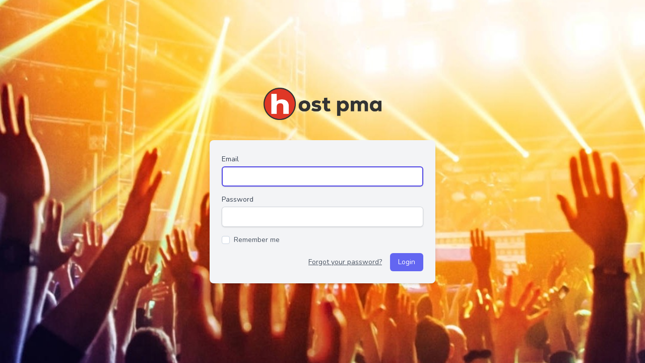

--- FILE ---
content_type: text/html; charset=UTF-8
request_url: https://mediaserve-llc.mycloudstream.io/login
body_size: 38284
content:
<!DOCTYPE html>
<html lang="en">

<head>
    <meta charset="utf-8">
    <meta name="viewport" content="width=device-width, initial-scale=1">
    <meta name="csrf-token" content="4QAQbGJ38h1XDNZAESUj1iHBHkgTDWjpFyoAV6MJ"/>
    <meta name="robots" content="noindex,nofollow">

    <title>Login</title>

    <!-- Fonts -->
    <link rel="stylesheet" href="https://fonts.googleapis.com/css2?family=Nunito:wght@400;600;700&display=swap">

            <link rel="icon" type="image/png" href="https://mediacp-cloud-image.s3.amazonaws.com/favicon/B824bCox3XnyXXmZicM98ujYI3mng76BkcJIRu6r.png">
    
    <!-- Styles -->
    <link rel="preload" as="style" href="https://dn9pw4engp8i4.cloudfront.net/17cb5e91-c2d7-4d00-ac99-e302addeeb00/build/assets/app-jJPHxmTV.css" /><link rel="stylesheet" href="https://dn9pw4engp8i4.cloudfront.net/17cb5e91-c2d7-4d00-ac99-e302addeeb00/build/assets/app-jJPHxmTV.css" data-navigate-track="reload" />    <!-- Livewire Styles --><style >[wire\:loading][wire\:loading], [wire\:loading\.delay][wire\:loading\.delay], [wire\:loading\.inline-block][wire\:loading\.inline-block], [wire\:loading\.inline][wire\:loading\.inline], [wire\:loading\.block][wire\:loading\.block], [wire\:loading\.flex][wire\:loading\.flex], [wire\:loading\.table][wire\:loading\.table], [wire\:loading\.grid][wire\:loading\.grid], [wire\:loading\.inline-flex][wire\:loading\.inline-flex] {display: none;}[wire\:loading\.delay\.none][wire\:loading\.delay\.none], [wire\:loading\.delay\.shortest][wire\:loading\.delay\.shortest], [wire\:loading\.delay\.shorter][wire\:loading\.delay\.shorter], [wire\:loading\.delay\.short][wire\:loading\.delay\.short], [wire\:loading\.delay\.default][wire\:loading\.delay\.default], [wire\:loading\.delay\.long][wire\:loading\.delay\.long], [wire\:loading\.delay\.longer][wire\:loading\.delay\.longer], [wire\:loading\.delay\.longest][wire\:loading\.delay\.longest] {display: none;}[wire\:offline][wire\:offline] {display: none;}[wire\:dirty]:not(textarea):not(input):not(select) {display: none;}:root {--livewire-progress-bar-color: #00a5ff;}[x-cloak] {display: none !important;}</style>
        <link rel="modulepreload" href="https://dn9pw4engp8i4.cloudfront.net/17cb5e91-c2d7-4d00-ac99-e302addeeb00/build/assets/app-DG7IblVQ.js" /><link rel="modulepreload" href="https://dn9pw4engp8i4.cloudfront.net/17cb5e91-c2d7-4d00-ac99-e302addeeb00/build/assets/_commonjsHelpers-BosuxZz1.js" /><link rel="modulepreload" href="https://dn9pw4engp8i4.cloudfront.net/17cb5e91-c2d7-4d00-ac99-e302addeeb00/build/assets/jquery-rTXOsbo7.js" /><script type="module" src="https://dn9pw4engp8i4.cloudfront.net/17cb5e91-c2d7-4d00-ac99-e302addeeb00/build/assets/app-DG7IblVQ.js" data-navigate-track="reload"></script></head>
<body class="font-sans antialiased page-login">
        <div class="fixed inset-0 flex items-end justify-center px-4 py-6 pointer-events-none sm:p-5 sm:pt-4 sm:items-start sm:justify-end z-70"
     x-data="wireui_notifications"
     x-on:wireui:notification.window="addNotification($event.detail)"
     x-on:wireui:confirm-notification.window="addConfirmNotification($event.detail)"
     wire:ignore>
    <div class="flex flex-col-reverse w-full max-w-sm space-y-2 pointer-events-auto">
        <template x-for="notification in notifications" :key="`notification-${notification.id}`">
            <div class="relative w-full max-w-sm overflow-hidden bg-white rounded-lg shadow-lg pointer-events-auto ring-1 ring-black ring-opacity-5 dark:bg-secondary-800 dark:border dark:border-secondary-700"
                 :class="{ 'flex': notification.rightButtons }"
                 :id="`notification.${notification.id}`"
                 x-transition:enter="transform ease-out duration-300 transition"
                 x-transition:enter-start="translate-y-2 opacity-0 sm:translate-y-0 sm:translate-x-2"
                 x-transition:enter-end="translate-y-0 opacity-100 sm:translate-x-0"
                 x-on:mouseenter="pauseNotification(notification)"
                 x-on:mouseleave="resumeNotification(notification)">
                <div class="absolute top-0 left-0 transition-all duration-150 ease-linear rounded-full bg-secondary-300 dark:bg-secondary-600"
                     style="height: 2px; width: 100%;"
                     :id="`timeout.bar.${notification.id}`"
                     x-show="Boolean(notification.timer) && notification.progressbar !== false">
                </div>
                <div :class="{
                        'pl-4': Boolean(notification.dense),
                        'p-4': !Boolean(notification.rightButtons),
                        'w-0 flex-1 flex items-center p-4': Boolean(notification.rightButtons),
                    }">
                    <div :class="{
                        'flex items-start': !Boolean(notification.rightButtons),
                        'w-full flex': Boolean(notification.rightButtons),
                    }">
                        <!-- notification icon|img -->
                        <template x-if="notification.icon || notification.img">
                            <div class="shrink-0" :class="{
                                    'w-6': Boolean(notification.icon),
                                    'pt-0.5': Boolean(notification.img),
                                }">
                                <template x-if="notification.icon">
                                    <div class="notification-icon"></div>
                                </template>

                                <template x-if="notification.img">
                                    <img class="w-10 h-10 rounded-full" :src="notification.img" />
                                </template>
                            </div>
                        </template>

                        <div class="w-0 flex-1 pt-0.5" :class="{
                                'ml-3': Boolean(notification.icon || notification.img)
                            }">
                            <p class="text-sm font-medium text-secondary-900 dark:text-secondary-400"
                               x-show="notification.title"
                               x-html="notification.title">
                            </p>
                            <p class="mt-1 text-sm text-secondary-500"
                               x-show="notification.description"
                               x-html="notification.description">
                            </p>

                            <!-- actions buttons -->
                            <template x-if="!notification.dense && !notification.rightButtons && (notification.accept || notification.reject)">
                                <div class="flex mt-3 gap-x-3">
                                    <button class="text-sm font-medium rounded-md focus:outline-none"
                                            :class="{
                                            'bg-white dark:bg-transparent text-primary-600 hover:text-primary-500': !Boolean($wireui.dataGet(notification, 'accept.style')),
                                            [$wireui.dataGet(notification, 'accept.style')]: Boolean($wireui.dataGet(notification, 'accept.style')),
                                            'px-3 py-2 border shadow-sm': Boolean($wireui.dataGet(notification, 'accept.solid')),
                                        }"
                                            x-on:click="accept(notification)"
                                            x-show="$wireui.dataGet(notification, 'accept.label')"
                                            x-text="$wireui.dataGet(notification, 'accept.label', '')">
                                    </button>

                                    <button class="text-sm font-medium rounded-md focus:outline-none"
                                            :class="{
                                            'bg-white dark:bg-transparent text-secondary-700 dark:text-secondary-600 hover:text-secondary-500': !Boolean($wireui.dataGet(notification, 'reject.style')),
                                            [$wireui.dataGet(notification, 'reject.style')]: Boolean($wireui.dataGet(notification, 'reject.style')),
                                            'px-3 py-2 border border-secondary-300 shadow-sm': Boolean($wireui.dataGet(notification, 'accept.solid')),
                                        }"
                                            x-on:click="reject(notification)"
                                            x-show="$wireui.dataGet(notification, 'reject.label')"
                                            x-text="$wireui.dataGet(notification, 'reject.label', '')">
                                    </button>
                                </div>
                            </template>
                        </div>

                        <div class="flex ml-4 shrink-0">
                            <!-- accept button -->
                            <button class="mr-4 text-sm font-medium rounded-md shrink-0 focus:outline-none"
                                    :class="{
                                    'text-primary-600 hover:text-primary-500': !Boolean($wireui.dataGet(notification, 'accept.style')),
                                    [$wireui.dataGet(notification, 'accept.style')]: Boolean($wireui.dataGet(notification, 'accept.style'))
                                }"
                                    x-on:click="accept(notification)"
                                    x-show="notification.dense && notification.accept"
                                    x-text="$wireui.dataGet(notification, 'accept.label', '')">
                            </button>

                            <!-- close button -->
                            <button class="inline-flex rounded-md text-secondary-400 hover:text-secondary-500 focus:outline-none"
                                    x-show="notification.closeButton"
                                    x-on:click="closeNotification(notification)">
                                <span class="sr-only">Close</span>
                                <svg class="w-5 h-5" stroke="currentColor" xmlns="http://www.w3.org/2000/svg" width="24" height="24" viewBox="0 0 24 24" fill="none"><path d="M6 18L18 6M6 6L18 18" stroke-width="1.5" stroke-linecap="round" stroke-linejoin="round"/></svg>
                            </button>
                        </div>
                    </div>
                </div>

                <!-- right actions buttons -->
                <template x-if="notification.rightButtons">
                    <div class="flex flex-col border-l border-secondary-200 dark:border-secondary-700">
                        <template x-if="notification.accept">
                            <div class="flex flex-1 h-0" :class="{
                                'border-b border-secondary-200 dark:border-secondary-700': notification.reject
                            }">
                                <button class="flex items-center justify-center w-full px-4 py-3 text-sm font-medium rounded-none rounded-tr-lg focus:outline-none"
                                        :class="{
                                        'text-primary-600 hover:text-primary-500 hover:bg-secondary-50 dark:hover:bg-secondary-700': !Boolean(notification.accept.style),
                                        [notification.accept.style]: Boolean(notification.accept.style),
                                        'rounded-br-lg': !Boolean(notification.reject),
                                    }"
                                        x-on:click="accept(notification)"
                                        x-text="notification.accept.label">
                                </button>
                            </div>
                        </template>

                        <template x-if="notification.reject">
                            <div class="flex flex-1 h-0">
                                <button class="flex items-center justify-center w-full px-4 py-3 text-sm font-medium rounded-none rounded-br-lg focus:outline-none"
                                        :class="{
                                        'text-secondary-700 hover:text-secondary-500 dark:text-secondary-600 hover:bg-secondary-50 dark:hover:bg-secondary-700': !Boolean(notification.reject.style),
                                        [notification.reject.style]: Boolean(notification.reject.style),
                                        'rounded-tr-lg': !Boolean(notification.accept),
                                    }"
                                        x-on:click="reject(notification)"
                                        x-text="notification.reject.label">
                                </button>
                            </div>
                        </template>
                    </div>
                </template>
            </div>
        </template>
    </div>
</div>
    <div class="fixed inset-0 flex overflow-y-auto sm:pt-16 justify-center z-60 sm:items-start"
    x-data="wireui_dialog({ id: 'dialog' })"
    x-show="show"
    x-on:wireui:dialog.window="showDialog($event.detail)"
    x-on:wireui:confirm-dialog.window="confirmDialog($event.detail)"
    x-on:keydown.escape.window="handleEscape"
    style="display: none"
    x-cloak>
    <div class="fixed inset-0 bg-secondary-400 bg-opacity-60 transform transition-opacity dark:bg-secondary-700 dark:bg-opacity-60 backdrop-blur-none dialog-backdrop"
        x-show="show"
        x-on:click="dismiss"
        x-transition:enter="ease-out duration-300"
        x-transition:enter-start="opacity-0"
        x-transition:enter-end="opacity-100"
        x-transition:leave="ease-in duration-200"
        x-transition:leave-start="opacity-100"
        x-transition:leave-end="opacity-0">
    </div>

    <div class="p-4 w-full transition-all sm:max-w-2xl"
        x-show="show"
        x-transition:enter="ease-out duration-300"
        x-transition:enter-start="opacity-0 translate-y-4 sm:translate-y-0 sm:scale-95"
        x-transition:enter-end="opacity-100 translate-y-0 sm:scale-100"
        x-transition:leave="ease-in duration-200"
        x-transition:leave-start="opacity-100 translate-y-0 sm:scale-100"
        x-transition:leave-end="opacity-0 translate-y-4 sm:translate-y-0 sm:scale-95"
        x-on:mouseenter="pauseTimeout"
        x-on:mouseleave="resumeTimeout">
        <div class="relative p-4 space-y-4 bg-white shadow-md dark:bg-secondary-800 rounded-xl"
            :class="{
                'sm:p-5 sm:pt-7': style === 'center',
                'sm:p-0 sm:pt-1': style === 'inline',
            }">
            <div class="absolute top-0 left-0 transition-all duration-150 ease-linear rounded-full bg-secondary-300 dark:bg-secondary-600"
                style="height: 2px; width: 100%;"
                x-ref="progressbar"
                x-show="dialog && dialog.progressbar && dialog.timeout">
            </div>

            <div x-show="dialog && dialog.closeButton" class="absolute right-2 -top-2">
                <button class="dialog-button-close focus:outline-none p-1 focus:ring-2 focus:ring-secondary-200 rounded-full text-secondary-300"
                    x-on:click="close"
                    type="button">
                    <span class="sr-only">close</span>
                    <svg class="w-5 h-5" stroke="currentColor" xmlns="http://www.w3.org/2000/svg" width="24" height="24" viewBox="0 0 24 24" fill="none"><path d="M6 18L18 6M6 6L18 18" stroke-width="1.5" stroke-linecap="round" stroke-linejoin="round"/></svg>
                </button>
            </div>

            <div class="space-y-4" :class="{ 'sm:space-x-4 sm:flex sm:items-center sm:space-y-0 sm:px-5 sm:py-2': style === 'inline' }">
                <div class="flex items-center self-start justify-center mx-auto shrink-0"
                    :class="{ 'sm:items-start sm:mx-0': style === 'inline' }"
                    x-show="dialog && dialog.icon">
                    <div x-ref="iconContainer"></div>
                </div>

                <div class="w-full mt-4" :class="{ 'sm:mt-5': style === 'center' }">
                    <h3 class="text-lg font-medium leading-6 text-center text-secondary-900 dark:text-secondary-400"
                        :class="{ 'sm:text-left': style === 'inline' }"
                         x-ref="title" >
                        
                    </h3>

                    <p class="mt-2 text-sm text-center text-secondary-500"
                        :class="{ 'sm:text-left': style === 'inline' }"
                         x-ref="description" >
                        
                    </p>

                    
                </div>
            </div>

            <div class="grid grid-cols-1 gap-y-2 sm:gap-x-3 rounded-b-xl"
                :class="{
                    'sm:grid-cols-2 sm:gap-y-0': style === 'center',
                    'sm:p-4 sm:bg-secondary-100 sm:dark:bg-secondary-800 sm:grid-cols-none sm:flex sm:justify-end': style === 'inline',
                }"
                x-show="dialog && (dialog.accept || dialog.reject)">
                <div x-show="dialog && dialog.accept" class="sm:order-last" x-ref="accept"></div>
                <div x-show="dialog && dialog.reject" x-ref="reject"></div>
            </div>

            <div class="flex justify-center"
                x-show="dialog && dialog.close && !dialog.accept && !dialog.accept"
                x-ref="close">
            </div>
        </div>
    </div>
</div>
    <div wire:snapshot="{&quot;data&quot;:{&quot;email&quot;:&quot;&quot;,&quot;password&quot;:&quot;&quot;,&quot;remember&quot;:false,&quot;tenant&quot;:[[],{&quot;key&quot;:&quot;56289066-754c-44ae-9bb2-0834a3354308&quot;,&quot;class&quot;:&quot;App\\Models\\Tenant&quot;,&quot;relations&quot;:[&quot;domains&quot;],&quot;s&quot;:&quot;elmdl&quot;}]},&quot;memo&quot;:{&quot;id&quot;:&quot;rprueG1GQYRSKWmhs5Ma&quot;,&quot;name&quot;:&quot;auth.login&quot;,&quot;path&quot;:&quot;login&quot;,&quot;method&quot;:&quot;GET&quot;,&quot;children&quot;:[],&quot;scripts&quot;:[],&quot;assets&quot;:[],&quot;errors&quot;:[],&quot;locale&quot;:&quot;en&quot;},&quot;checksum&quot;:&quot;b749e7debba4cc06b0924fdb22a1afccf28acc43ff96f203e104b7bdab68d219&quot;}" wire:effects="[]" wire:id="rprueG1GQYRSKWmhs5Ma" class="min-h-screen flex flex-col sm:justify-center items-center pt-8 sm:pt-0 bg-gray-900 bg-full bg-no-repeat"
      style="background-size: cover; background-position: center; background-image:url('https://mediacp-cloud-image.s3.amazonaws.com/login_background/vBZ6JdhTdyv77FBXQashaYzFbZhUU1cnfnM338EQ.jpg')" >
    <div class="w-full sm:max-w-md">
        <div class="p-4">
            <!--[if BLOCK]><![endif]-->                <img class="mx-auto h-16" src="https://mediacp-cloud-image.s3.amazonaws.com/logo/6AV9ueMn8OB5q5LPKdpuogvjl9pSC3wgAGMfWO7z.png" alt="Host PMA"/>
            <!--[if ENDBLOCK]><![endif]-->
        </div>
    </div>
    <div class="w-full sm:max-w-md mt-6 p-6 bg-gray-100 shadow-md overflow-hidden sm:rounded-lg ">
        <!--[if BLOCK]><![endif]--><!--[if ENDBLOCK]><![endif]-->

        <!--[if BLOCK]><![endif]-->        <form wire:submit.prevent="authenticate">
            <input type="hidden" name="_token" value="4QAQbGJ38h1XDNZAESUj1iHBHkgTDWjpFyoAV6MJ" autocomplete="off">            <div>
                <div
        class="aria-disabled:pointer-events-none aria-disabled:select-none aria-disabled:opacity-60 aria-readonly:pointer-events-none aria-readonly:select-none w-full relative block mt-1 w-full" form-wrapper="email"
>
    <!--[if BLOCK]><![endif]-->        <div
            class="flex mb-1 justify-between items-end"
            name="form.wrapper.header"
        >
            <!--[if BLOCK]><![endif]-->                <label class="block text-sm font-medium disabled:opacity-60 text-gray-700 dark:text-gray-400 invalidated:text-negative-600 dark:invalidated:text-negative-700" for="email">
    Email
</label>
            <!--[if ENDBLOCK]><![endif]-->

            <!--[if BLOCK]><![endif]--><!--[if ENDBLOCK]><![endif]-->
        </div>
    <!--[if ENDBLOCK]><![endif]-->

    <label
        class="rounded-md focus-within:ring-primary-600 shadow bg-background-white dark:bg-background-dark relative flex justify-between gap-x-2 items-center transition-all ease-in-out duration-150 ring-1 ring-inset ring-gray-300 focus-within:ring-2 outline-0 pl-3 pr-3 py-2 invalidated:bg-negative-50 invalidated:ring-negative-500 invalidated:dark:ring-negative-700 invalidated:dark:bg-negative-700/10 invalidated:dark:ring-negative-600" for="email"
        name="form.wrapper.container"
    >
        <!--[if BLOCK]><![endif]--><!--[if ENDBLOCK]><![endif]-->

        <!--[if BLOCK]><![endif]-->    <!--[if BLOCK]><![endif]-->            <!--[if ENDBLOCK]><![endif]-->
<!--[if ENDBLOCK]><![endif]-->

    <input
    class="bg-transparent block w-full border-0 text-gray-900 dark:text-gray-400 p-0 outline-none ring-0 sm:text-sm sm:leading-6 focus:ring-0 focus:border-0 placeholder:text-gray-400 dark:placeholder:text-gray-300 invalidated:text-negative-800 invalidated:dark:text-negative-600 invalidated:placeholder-negative-400 invalidated:dark:placeholder-negative-600/70" type="email" autocomplete="autocomplete" placeholder="" wire:model="email" id="email" name="email" required="required" autofocus="autofocus"
/>

        <!--[if BLOCK]><![endif]-->            <div
                name="form.wrapper.container.suffix"
                class="text-gray-500 pointer-events-none select-none flex items-center whitespace-nowrap invalidated:text-negative-500 invalidated:input-focus:text-negative-500 rounded-r-md input-focus:text-primary-500"
            >
                <!--[if BLOCK]><![endif]-->                    <svg class="hidden invalidated:block w-4.5 h-4.5" stroke="currentColor" xmlns="http://www.w3.org/2000/svg" width="24" height="24" viewBox="0 0 24 24" fill="none"><path d="M12 9V12.75M21 12C21 16.9706 16.9706 21 12 21C7.02944 21 3 16.9706 3 12C3 7.02944 7.02944 3 12 3C16.9706 3 21 7.02944 21 12ZM12 15.75H12.0075V15.7575H12V15.75Z" stroke-width="1.5" stroke-linecap="round" stroke-linejoin="round"/></svg>
                <!--[if ENDBLOCK]><![endif]-->
            </div>
        <!--[if ENDBLOCK]><![endif]-->
    </label>

    <!--[if BLOCK]><![endif]--><!--[if ENDBLOCK]><![endif]-->

    <!--[if BLOCK]><![endif]--><!--[if ENDBLOCK]><![endif]-->
</div>
            </div>

            <div class="mt-4">
                <div
        class="aria-disabled:pointer-events-none aria-disabled:select-none aria-disabled:opacity-60 aria-readonly:pointer-events-none aria-readonly:select-none w-full relative block mt-1 w-full" form-wrapper="password"
>
    <!--[if BLOCK]><![endif]-->        <div
            class="flex mb-1 justify-between items-end"
            name="form.wrapper.header"
        >
            <!--[if BLOCK]><![endif]-->                <label class="block text-sm font-medium disabled:opacity-60 text-gray-700 dark:text-gray-400 invalidated:text-negative-600 dark:invalidated:text-negative-700" for="password">
    Password
</label>
            <!--[if ENDBLOCK]><![endif]-->

            <!--[if BLOCK]><![endif]--><!--[if ENDBLOCK]><![endif]-->
        </div>
    <!--[if ENDBLOCK]><![endif]-->

    <label
        class="rounded-md focus-within:ring-primary-600 shadow bg-background-white dark:bg-background-dark relative flex justify-between gap-x-2 items-center transition-all ease-in-out duration-150 ring-1 ring-inset ring-gray-300 focus-within:ring-2 outline-0 pl-3 pr-3 py-2 invalidated:bg-negative-50 invalidated:ring-negative-500 invalidated:dark:ring-negative-700 invalidated:dark:bg-negative-700/10 invalidated:dark:ring-negative-600" for="password"
        name="form.wrapper.container"
    >
        <!--[if BLOCK]><![endif]--><!--[if ENDBLOCK]><![endif]-->

        <!--[if BLOCK]><![endif]-->    <!--[if BLOCK]><![endif]-->            <!--[if ENDBLOCK]><![endif]-->
<!--[if ENDBLOCK]><![endif]-->

    <input
    class="bg-transparent block w-full border-0 text-gray-900 dark:text-gray-400 p-0 outline-none ring-0 sm:text-sm sm:leading-6 focus:ring-0 focus:border-0 placeholder:text-gray-400 dark:placeholder:text-gray-300 invalidated:text-negative-800 invalidated:dark:text-negative-600 invalidated:placeholder-negative-400 invalidated:dark:placeholder-negative-600/70" type="password" autocomplete="current-password" placeholder="" wire:model="password" id="password" name="password" required="required"
/>

        <!--[if BLOCK]><![endif]-->            <div
                name="form.wrapper.container.suffix"
                class="text-gray-500 pointer-events-none select-none flex items-center whitespace-nowrap invalidated:text-negative-500 invalidated:input-focus:text-negative-500 rounded-r-md input-focus:text-primary-500"
            >
                <!--[if BLOCK]><![endif]-->                    <svg class="hidden invalidated:block w-4.5 h-4.5" stroke="currentColor" xmlns="http://www.w3.org/2000/svg" width="24" height="24" viewBox="0 0 24 24" fill="none"><path d="M12 9V12.75M21 12C21 16.9706 16.9706 21 12 21C7.02944 21 3 16.9706 3 12C3 7.02944 7.02944 3 12 3C16.9706 3 21 7.02944 21 12ZM12 15.75H12.0075V15.7575H12V15.75Z" stroke-width="1.5" stroke-linecap="round" stroke-linejoin="round"/></svg>
                <!--[if ENDBLOCK]><![endif]-->
            </div>
        <!--[if ENDBLOCK]><![endif]-->
    </label>

    <!--[if BLOCK]><![endif]--><!--[if ENDBLOCK]><![endif]-->

    <!--[if BLOCK]><![endif]--><!--[if ENDBLOCK]><![endif]-->
</div>
            </div>

            <div class="block mt-4">
                <label for="remember_me" class="flex items-center">
                    <div
        class="aria-disabled:pointer-events-none aria-disabled:select-none aria-disabled:opacity-60 aria-disabled:cursor-not-allowed aria-readonly:pointer-events-none aria-readonly:select-none relative" form-wrapper="remember_me"
>
    <div class="flex items-center gap-x-2">
        <!--[if BLOCK]><![endif]--><!--[if ENDBLOCK]><![endif]-->

        <!--[if BLOCK]><![endif]-->    <!--[if BLOCK]><![endif]-->            <!--[if ENDBLOCK]><![endif]-->
<!--[if ENDBLOCK]><![endif]-->

    <input
        type="checkbox" class="form-checkbox transition ease-in-out duration-100 rounded border-secondary-300 text-primary-600 focus:ring-primary-600 focus:border-primary-400 dark:border-secondary-500 dark:checked:border-secondary-600 dark:focus:ring-secondary-600 dark:focus:border-secondary-500 dark:bg-secondary-600 dark:text-secondary-600 dark:focus:ring-offset-secondary-800 w-4 h-4 invalidated:focus:ring-negative-500 invalidated:ring-negative-500 invalidated:border-negative-400 invalidated:text-negative-600 invalidated:focus:border-negative-400 invalidated:dark:focus:border-negative-600 invalidated:dark:ring-negative-600 invalidated:dark:border-negative-600 invalidated:dark:bg-negative-700 invalidated:dark:checked:bg-negative-700 invalidated:dark:focus:ring-offset-secondary-800 invalidated:dark:checked:border-negative-700" wire:model="remember" id="remember_me" name="remember"
    />

        <!--[if BLOCK]><![endif]--><!--[if ENDBLOCK]><![endif]-->
    </div>

    <!--[if BLOCK]><![endif]--><!--[if ENDBLOCK]><![endif]-->
</div>
                    <span class="ml-2 text-sm text-gray-600">Remember me</span>
                </label>
            </div>

            <div class="flex items-center justify-end mt-4">
                <!--[if BLOCK]><![endif]-->                    <a class="underline text-sm text-gray-600 hover:text-gray-900" href="https://mediaserve-llc.mycloudstream.io/password/reset">
                        Forgot your password?
                    </a>
                <!--[if ENDBLOCK]><![endif]-->

                <button class="outline-none inline-flex justify-center items-center group hover:shadow-sm focus:ring-offset-background-white dark:focus:ring-offset-background-dark transition-all ease-in-out duration-200 focus:ring-2 disabled:opacity-80 disabled:cursor-not-allowed text-white bg-primary-500 dark:bg-primary-700 hover:text-white hover:bg-primary-600 dark:hover:bg-primary-600 focus:text-white focus:ring-offset-2 focus:bg-primary-600 focus:ring-primary-600 dark:focus:bg-primary-600 dark:focus:ring-primary-600 rounded-md gap-x-2 text-sm px-4 py-2 ml-4" type="submit" wire:loading.attr="disabled" wire:loading.class="!cursor-wait">
    <!--[if BLOCK]><![endif]--><!--[if ENDBLOCK]><![endif]-->

    Login

    <!--[if BLOCK]><![endif]--><!--[if ENDBLOCK]><![endif]-->

    <!--[if BLOCK]><![endif]--><!--[if ENDBLOCK]><![endif]-->
</button>

            </div>
        </form>
        <!--[if ENDBLOCK]><![endif]-->
    </div>
</div>
    <div wire:snapshot="{&quot;data&quot;:{&quot;activeComponent&quot;:null,&quot;components&quot;:[[],{&quot;s&quot;:&quot;arr&quot;}]},&quot;memo&quot;:{&quot;id&quot;:&quot;I0xOAHNlE8bgx2u0yPEK&quot;,&quot;name&quot;:&quot;livewire-ui-modal&quot;,&quot;path&quot;:&quot;login&quot;,&quot;method&quot;:&quot;GET&quot;,&quot;children&quot;:[],&quot;scripts&quot;:[],&quot;assets&quot;:[],&quot;errors&quot;:[],&quot;locale&quot;:&quot;en&quot;},&quot;checksum&quot;:&quot;bc687ed8155c56e0724d6050910d348e594167cd5ecadadd74a72b06e32ab5e2&quot;}" wire:effects="{&quot;listeners&quot;:[&quot;openModal&quot;,&quot;destroyComponent&quot;]}" wire:id="I0xOAHNlE8bgx2u0yPEK">
    <!--[if BLOCK]><![endif]-->        <script>(()=>{var t,e={331:()=>{function t(t){return function(t){if(Array.isArray(t))return e(t)}(t)||function(t){if("undefined"!=typeof Symbol&&null!=t[Symbol.iterator]||null!=t["@@iterator"])return Array.from(t)}(t)||function(t,o){if(!t)return;if("string"==typeof t)return e(t,o);var n=Object.prototype.toString.call(t).slice(8,-1);"Object"===n&&t.constructor&&(n=t.constructor.name);if("Map"===n||"Set"===n)return Array.from(t);if("Arguments"===n||/^(?:Ui|I)nt(?:8|16|32)(?:Clamped)?Array$/.test(n))return e(t,o)}(t)||function(){throw new TypeError("Invalid attempt to spread non-iterable instance.\nIn order to be iterable, non-array objects must have a [Symbol.iterator]() method.")}()}function e(t,e){(null==e||e>t.length)&&(e=t.length);for(var o=0,n=new Array(e);o<e;o++)n[o]=t[o];return n}window.LivewireUIModal=function(){return{show:!1,showActiveComponent:!0,activeComponent:!1,componentHistory:[],modalWidth:null,listeners:[],getActiveComponentModalAttribute:function(t){if(void 0!==this.$wire.get("components")[this.activeComponent])return this.$wire.get("components")[this.activeComponent].modalAttributes[t]},closeModalOnEscape:function(t){if(!1!==this.getActiveComponentModalAttribute("closeOnEscape")){var e=!0===this.getActiveComponentModalAttribute("closeOnEscapeIsForceful");this.closeModal(e)}},closeModalOnClickAway:function(t){!1!==this.getActiveComponentModalAttribute("closeOnClickAway")&&this.closeModal(!0)},closeModal:function(){var t=arguments.length>0&&void 0!==arguments[0]&&arguments[0],e=arguments.length>1&&void 0!==arguments[1]?arguments[1]:0,o=arguments.length>2&&void 0!==arguments[2]&&arguments[2];if(!1!==this.show){if(!0===this.getActiveComponentModalAttribute("dispatchCloseEvent")){var n=this.$wire.get("components")[this.activeComponent].name;Livewire.dispatch("modalClosed",{name:n})}if(!0===this.getActiveComponentModalAttribute("destroyOnClose")&&Livewire.dispatch("destroyComponent",{id:this.activeComponent}),e>0)for(var i=0;i<e;i++){if(o){var s=this.componentHistory[this.componentHistory.length-1];Livewire.dispatch("destroyComponent",{id:s})}this.componentHistory.pop()}var r=this.componentHistory.pop();r&&!t&&r?this.setActiveModalComponent(r,!0):this.setShowPropertyTo(!1)}},setActiveModalComponent:function(t){var e=this,o=arguments.length>1&&void 0!==arguments[1]&&arguments[1];if(this.setShowPropertyTo(!0),this.activeComponent!==t){!1!==this.activeComponent&&!1===o&&this.componentHistory.push(this.activeComponent);var n=50;!1===this.activeComponent?(this.activeComponent=t,this.showActiveComponent=!0,this.modalWidth=this.getActiveComponentModalAttribute("maxWidthClass")):(this.showActiveComponent=!1,n=400,setTimeout((function(){e.activeComponent=t,e.showActiveComponent=!0,e.modalWidth=e.getActiveComponentModalAttribute("maxWidthClass")}),300)),this.$nextTick((function(){var o,i=null===(o=e.$refs[t])||void 0===o?void 0:o.querySelector("[autofocus]");i&&setTimeout((function(){i.focus()}),n)}))}},focusables:function(){return t(this.$el.querySelectorAll("a, button, input:not([type='hidden'], textarea, select, details, [tabindex]:not([tabindex='-1'])")).filter((function(t){return!t.hasAttribute("disabled")}))},firstFocusable:function(){return this.focusables()[0]},lastFocusable:function(){return this.focusables().slice(-1)[0]},nextFocusable:function(){return this.focusables()[this.nextFocusableIndex()]||this.firstFocusable()},prevFocusable:function(){return this.focusables()[this.prevFocusableIndex()]||this.lastFocusable()},nextFocusableIndex:function(){return(this.focusables().indexOf(document.activeElement)+1)%(this.focusables().length+1)},prevFocusableIndex:function(){return Math.max(0,this.focusables().indexOf(document.activeElement))-1},setShowPropertyTo:function(t){var e=this;this.show=t,t?document.body.classList.add("overflow-y-hidden"):(document.body.classList.remove("overflow-y-hidden"),setTimeout((function(){e.activeComponent=!1,e.$wire.resetState()}),300))},init:function(){var t=this;this.modalWidth=this.getActiveComponentModalAttribute("maxWidthClass"),this.listeners.push(Livewire.on("closeModal",(function(e){var o,n,i;t.closeModal(null!==(o=null==e?void 0:e.force)&&void 0!==o&&o,null!==(n=null==e?void 0:e.skipPreviousModals)&&void 0!==n?n:0,null!==(i=null==e?void 0:e.destroySkipped)&&void 0!==i&&i)}))),this.listeners.push(Livewire.on("activeModalComponentChanged",(function(e){var o=e.id;t.setActiveModalComponent(o)})))},destroy:function(){this.listeners.forEach((function(t){t()}))}}}},754:()=>{}},o={};function n(t){var i=o[t];if(void 0!==i)return i.exports;var s=o[t]={exports:{}};return e[t](s,s.exports,n),s.exports}n.m=e,t=[],n.O=(e,o,i,s)=>{if(!o){var r=1/0;for(u=0;u<t.length;u++){for(var[o,i,s]=t[u],a=!0,c=0;c<o.length;c++)(!1&s||r>=s)&&Object.keys(n.O).every((t=>n.O[t](o[c])))?o.splice(c--,1):(a=!1,s<r&&(r=s));if(a){t.splice(u--,1);var l=i();void 0!==l&&(e=l)}}return e}s=s||0;for(var u=t.length;u>0&&t[u-1][2]>s;u--)t[u]=t[u-1];t[u]=[o,i,s]},n.o=(t,e)=>Object.prototype.hasOwnProperty.call(t,e),(()=>{var t={387:0,109:0};n.O.j=e=>0===t[e];var e=(e,o)=>{var i,s,[r,a,c]=o,l=0;if(r.some((e=>0!==t[e]))){for(i in a)n.o(a,i)&&(n.m[i]=a[i]);if(c)var u=c(n)}for(e&&e(o);l<r.length;l++)s=r[l],n.o(t,s)&&t[s]&&t[s][0](),t[s]=0;return n.O(u)},o=self.webpackChunk=self.webpackChunk||[];o.forEach(e.bind(null,0)),o.push=e.bind(null,o.push.bind(o))})(),n.O(void 0,[109],(()=>n(331)));var i=n.O(void 0,[109],(()=>n(754)));i=n.O(i)})();</script>
    <!--[if ENDBLOCK]><![endif]-->
    <!--[if BLOCK]><![endif]--><!--[if ENDBLOCK]><![endif]-->

    <div
            x-data="LivewireUIModal()"
            x-on:close.stop="setShowPropertyTo(false)"
            x-on:keydown.escape.window="closeModalOnEscape()"
            x-show="show"
            class="fixed inset-0 z-10 overflow-y-auto"
            style="display: none;"
    >
        <div class="flex items-end justify-center min-h-screen px-4 pt-4 pb-10 text-center sm:block sm:p-0">
            <div
                    x-show="show"
                    x-on:click="closeModalOnClickAway()"
                    x-transition:enter="ease-out duration-300"
                    x-transition:enter-start="opacity-0"
                    x-transition:enter-end="opacity-100"
                    x-transition:leave="ease-in duration-200"
                    x-transition:leave-start="opacity-100"
                    x-transition:leave-end="opacity-0"
                    class="fixed inset-0 transition-all transform"
            >
                <div class="absolute inset-0 bg-gray-500 opacity-75"></div>
            </div>

            <span class="hidden sm:inline-block sm:align-middle sm:h-screen" aria-hidden="true">&#8203;</span>

            <div
                    x-show="show && showActiveComponent"
                    x-transition:enter="ease-out duration-300"
                    x-transition:enter-start="opacity-0 translate-y-4 sm:translate-y-0 sm:scale-95"
                    x-transition:enter-end="opacity-100 translate-y-0 sm:scale-100"
                    x-transition:leave="ease-in duration-200"
                    x-transition:leave-start="opacity-100 translate-y-0 sm:scale-100"
                    x-transition:leave-end="opacity-0 translate-y-4 sm:translate-y-0 sm:scale-95"
                    x-bind:class="modalWidth"
                    class="inline-block w-full align-bottom bg-white rounded-lg text-left overflow-hidden shadow-xl transform transition-all sm:my-8 sm:align-middle sm:w-full"
                    id="modal-container"
                    x-trap.noscroll.inert="show && showActiveComponent"
                    aria-modal="true"
            >
                <!--[if BLOCK]><![endif]-->                <!--[if ENDBLOCK]><![endif]-->
            </div>
        </div>
    </div>
</div>
    <script src="https://dn9pw4engp8i4.cloudfront.net/17cb5e91-c2d7-4d00-ac99-e302addeeb00/vendor/livewire/livewire.min.js?id=cc800bf4"   data-csrf="4QAQbGJ38h1XDNZAESUj1iHBHkgTDWjpFyoAV6MJ" data-update-uri="/livewire/update" data-navigate-once="true"></script>
    <script >window.Wireui = {cache: {},hook(hook, callback) {window.addEventListener(`wireui:${hook}`, () => callback())},dispatchHook(hook) {window.dispatchEvent(new Event(`wireui:${hook}`))}}</script>
<script src="https://mediaserve-llc.mycloudstream.io/wireui/assets/scripts?id=0d8f3f5397f3b35df10c017bfdd8593c" defer ></script>
    <!-- Scripts -->
        <script type="module">
        document.addEventListener('alpine:init', () => {
            // Magic: $tooltip
            Alpine.magic('tooltip', el => message => {
                let instance = window.tippy(el, { content: message, trigger: 'manual', allowHTML: true, theme: 'light'  })

                instance.show()

                setTimeout(() => {
                    instance.hide()

                    setTimeout(() => instance.destroy(), 150)
                }, 2000)
            })

            // Directive: x-tooltip
            Alpine.directive('tooltip', (el, { expression }) => {
                window.tippy(el, { content: expression, allowHTML: true, theme: 'light-border' })
            })
        })
    </script>
</body>
</html>


--- FILE ---
content_type: text/css
request_url: https://dn9pw4engp8i4.cloudfront.net/17cb5e91-c2d7-4d00-ac99-e302addeeb00/build/assets/app-jJPHxmTV.css
body_size: 42178
content:
@charset "UTF-8";/*!
 * Pikaday
 * Copyright © 2014 David Bushell | BSD & MIT license | https://dbushell.com/
 */.pika-single{z-index:9999;display:block;position:relative;color:#333;background:#fff;border:1px solid #ccc;border-bottom-color:#bbb;font-family:Helvetica Neue,Helvetica,Arial,sans-serif}.pika-single:before,.pika-single:after{content:" ";display:table}.pika-single:after{clear:both}.pika-single.is-hidden{display:none}.pika-single.is-bound{position:absolute;box-shadow:0 5px 15px -5px #00000080}.pika-lendar{float:left;width:240px;margin:8px}.pika-title{position:relative;text-align:center}.pika-label{display:inline-block;position:relative;z-index:9999;overflow:hidden;margin:0;padding:5px 3px;font-size:14px;line-height:20px;font-weight:700;background-color:#fff}.pika-title select{cursor:pointer;position:absolute;z-index:9998;margin:0;left:0;top:5px;opacity:0}.pika-prev,.pika-next{display:block;cursor:pointer;position:relative;outline:none;border:0;padding:0;width:20px;height:30px;text-indent:20px;white-space:nowrap;overflow:hidden;background-color:transparent;background-position:center center;background-repeat:no-repeat;background-size:75% 75%;opacity:.5}.pika-prev:hover,.pika-next:hover{opacity:1}.pika-prev,.is-rtl .pika-next{float:left;background-image:url([data-uri])}.pika-next,.is-rtl .pika-prev{float:right;background-image:url([data-uri])}.pika-prev.is-disabled,.pika-next.is-disabled{cursor:default;opacity:.2}.pika-select{display:inline-block}.pika-table{width:100%;border-collapse:collapse;border-spacing:0;border:0}.pika-table th,.pika-table td{width:14.285714285714286%;padding:0}.pika-table th{color:#999;font-size:12px;line-height:25px;font-weight:700;text-align:center}.pika-button{cursor:pointer;display:block;box-sizing:border-box;-moz-box-sizing:border-box;outline:none;border:0;margin:0;width:100%;padding:5px;color:#666;font-size:12px;line-height:15px;text-align:right;background:#f5f5f5;height:initial}.pika-week{font-size:11px;color:#999}.is-today .pika-button{color:#3af;font-weight:700}.is-selected .pika-button,.has-event .pika-button{color:#fff;font-weight:700;background:#3af;box-shadow:inset 0 1px 3px #178fe5;border-radius:3px}.has-event .pika-button{background:#005da9;box-shadow:inset 0 1px 3px #0076c9}.is-disabled .pika-button,.is-inrange .pika-button{background:#d5e9f7}.is-startrange .pika-button{color:#fff;background:#6cb31d;box-shadow:none;border-radius:3px}.is-endrange .pika-button{color:#fff;background:#3af;box-shadow:none;border-radius:3px}.is-disabled .pika-button{pointer-events:none;cursor:default;color:#999;opacity:.3}.is-outside-current-month .pika-button{color:#999;opacity:.3}.is-selection-disabled{pointer-events:none;cursor:default}.pika-button:hover,.pika-row.pick-whole-week:hover .pika-button{color:#fff;background:#ff8000;box-shadow:none;border-radius:3px}.pika-table abbr{border-bottom:none;cursor:help}trix-editor{border:1px solid #bbb;border-radius:3px;margin:0;padding:.4em .6em;min-height:5em;outline:none}trix-toolbar *{box-sizing:border-box}trix-toolbar .trix-button-row{display:flex;flex-wrap:nowrap;justify-content:space-between;overflow-x:auto}trix-toolbar .trix-button-group{display:flex;margin-bottom:10px;border:1px solid #bbb;border-top-color:#ccc;border-bottom-color:#888;border-radius:3px}trix-toolbar .trix-button-group:not(:first-child){margin-left:1.5vw}@media (max-device-width: 768px){trix-toolbar .trix-button-group:not(:first-child){margin-left:0}}trix-toolbar .trix-button-group-spacer{flex-grow:1}@media (max-device-width: 768px){trix-toolbar .trix-button-group-spacer{display:none}}trix-toolbar .trix-button{position:relative;float:left;color:#0009;font-size:.75em;font-weight:600;white-space:nowrap;padding:0 .5em;margin:0;outline:none;border:none;border-bottom:1px solid #ddd;border-radius:0;background:transparent}trix-toolbar .trix-button:not(:first-child){border-left:1px solid #ccc}trix-toolbar .trix-button.trix-active{background:#cbeefa;color:#000}trix-toolbar .trix-button:not(:disabled){cursor:pointer}trix-toolbar .trix-button:disabled{color:#00000020}@media (max-device-width: 768px){trix-toolbar .trix-button{letter-spacing:-.01em;padding:0 .3em}}trix-toolbar .trix-button--icon{font-size:inherit;width:2.6em;height:1.6em;max-width:calc(.8em + 4vw);text-indent:-9999px}@media (max-device-width: 768px){trix-toolbar .trix-button--icon{height:2em;max-width:calc(.8em + 3.5vw)}}trix-toolbar .trix-button--icon:before{display:inline-block;position:absolute;top:0;right:0;bottom:0;left:0;opacity:.6;content:"";background-position:center;background-repeat:no-repeat;background-size:contain}@media (max-device-width: 768px){trix-toolbar .trix-button--icon:before{right:6%;left:6%}}trix-toolbar .trix-button--icon.trix-active:before{opacity:1}trix-toolbar .trix-button--icon:disabled:before{opacity:.125}trix-toolbar .trix-button--icon-attach:before{background-image:url(data:image/svg+xml,%3Csvg%20xmlns%3D%22http%3A%2F%2Fwww.w3.org%2F2000%2Fsvg%22%20width%3D%2224%22%20height%3D%2224%22%3E%3Cpath%20d%3D%22M16.5%206v11.5a4%204%200%201%201-8%200V5a2.5%202.5%200%200%201%205%200v10.5a1%201%200%201%201-2%200V6H10v9.5a2.5%202.5%200%200%200%205%200V5a4%204%200%201%200-8%200v12.5a5.5%205.5%200%200%200%2011%200V6h-1.5z%22%2F%3E%3C%2Fsvg%3E);top:8%;bottom:4%}trix-toolbar .trix-button--icon-bold:before{background-image:url(data:image/svg+xml,%3Csvg%20xmlns%3D%22http%3A%2F%2Fwww.w3.org%2F2000%2Fsvg%22%20width%3D%2224%22%20height%3D%2224%22%3E%3Cpath%20d%3D%22M15.6%2011.8c1-.7%201.6-1.8%201.6-2.8a4%204%200%200%200-4-4H7v14h7c2.1%200%203.7-1.7%203.7-3.8%200-1.5-.8-2.8-2.1-3.4zM10%207.5h3a1.5%201.5%200%201%201%200%203h-3v-3zm3.5%209H10v-3h3.5a1.5%201.5%200%201%201%200%203z%22%2F%3E%3C%2Fsvg%3E)}trix-toolbar .trix-button--icon-italic:before{background-image:url(data:image/svg+xml,%3Csvg%20xmlns%3D%22http%3A%2F%2Fwww.w3.org%2F2000%2Fsvg%22%20width%3D%2224%22%20height%3D%2224%22%3E%3Cpath%20d%3D%22M10%205v3h2.2l-3.4%208H6v3h8v-3h-2.2l3.4-8H18V5h-8z%22%2F%3E%3C%2Fsvg%3E)}trix-toolbar .trix-button--icon-link:before{background-image:url(data:image/svg+xml,%3Csvg%20xmlns%3D%22http%3A%2F%2Fwww.w3.org%2F2000%2Fsvg%22%20width%3D%2224%22%20height%3D%2224%22%3E%3Cpath%20d%3D%22M9.88%2013.7a4.3%204.3%200%200%201%200-6.07l3.37-3.37a4.26%204.26%200%200%201%206.07%200%204.3%204.3%200%200%201%200%206.06l-1.96%201.72a.91.91%200%201%201-1.3-1.3l1.97-1.71a2.46%202.46%200%200%200-3.48-3.48l-3.38%203.37a2.46%202.46%200%200%200%200%203.48.91.91%200%201%201-1.3%201.3z%22%2F%3E%3Cpath%20d%3D%22M4.25%2019.46a4.3%204.3%200%200%201%200-6.07l1.93-1.9a.91.91%200%201%201%201.3%201.3l-1.93%201.9a2.46%202.46%200%200%200%203.48%203.48l3.37-3.38c.96-.96.96-2.52%200-3.48a.91.91%200%201%201%201.3-1.3%204.3%204.3%200%200%201%200%206.07l-3.38%203.38a4.26%204.26%200%200%201-6.07%200z%22%2F%3E%3C%2Fsvg%3E)}trix-toolbar .trix-button--icon-strike:before{background-image:url(data:image/svg+xml,%3Csvg%20xmlns%3D%22http%3A%2F%2Fwww.w3.org%2F2000%2Fsvg%22%20width%3D%2224%22%20height%3D%2224%22%3E%3Cpath%20d%3D%22M12.73%2014l.28.14c.26.15.45.3.57.44.12.14.18.3.18.5%200%20.3-.15.56-.44.75-.3.2-.76.3-1.39.3A13.52%2013.52%200%200%201%207%2014.95v3.37a10.64%2010.64%200%200%200%204.84.88c1.26%200%202.35-.19%203.28-.56.93-.37%201.64-.9%202.14-1.57s.74-1.45.74-2.32c0-.26-.02-.51-.06-.75h-5.21zm-5.5-4c-.08-.34-.12-.7-.12-1.1%200-1.29.52-2.3%201.58-3.02%201.05-.72%202.5-1.08%204.34-1.08%201.62%200%203.28.34%204.97%201l-1.3%202.93c-1.47-.6-2.73-.9-3.8-.9-.55%200-.96.08-1.2.26-.26.17-.38.38-.38.64%200%20.27.16.52.48.74.17.12.53.3%201.05.53H7.23zM3%2013h18v-2H3v2z%22%2F%3E%3C%2Fsvg%3E)}trix-toolbar .trix-button--icon-quote:before{background-image:url(data:image/svg+xml,%3Csvg%20version%3D%221%22%20xmlns%3D%22http%3A%2F%2Fwww.w3.org%2F2000%2Fsvg%22%20width%3D%2224%22%20height%3D%2224%22%3E%3Cpath%20d%3D%22M6%2017h3l2-4V7H5v6h3zm8%200h3l2-4V7h-6v6h3z%22%2F%3E%3C%2Fsvg%3E)}trix-toolbar .trix-button--icon-heading-1:before{background-image:url(data:image/svg+xml,%3Csvg%20version%3D%221%22%20xmlns%3D%22http%3A%2F%2Fwww.w3.org%2F2000%2Fsvg%22%20width%3D%2224%22%20height%3D%2224%22%3E%3Cpath%20d%3D%22M12%209v3H9v7H6v-7H3V9h9zM8%204h14v3h-6v12h-3V7H8V4z%22%2F%3E%3C%2Fsvg%3E)}trix-toolbar .trix-button--icon-code:before{background-image:url(data:image/svg+xml,%3Csvg%20xmlns%3D%22http%3A%2F%2Fwww.w3.org%2F2000%2Fsvg%22%20width%3D%2224%22%20height%3D%2224%22%3E%3Cpath%20d%3D%22M18.2%2012L15%2015.2l1.4%201.4L21%2012l-4.6-4.6L15%208.8l3.2%203.2zM5.8%2012L9%208.8%207.6%207.4%203%2012l4.6%204.6L9%2015.2%205.8%2012z%22%2F%3E%3C%2Fsvg%3E)}trix-toolbar .trix-button--icon-bullet-list:before{background-image:url(data:image/svg+xml,%3Csvg%20version%3D%221%22%20xmlns%3D%22http%3A%2F%2Fwww.w3.org%2F2000%2Fsvg%22%20width%3D%2224%22%20height%3D%2224%22%3E%3Cpath%20d%3D%22M4%204a2%202%200%201%200%200%204%202%202%200%200%200%200-4zm0%206a2%202%200%201%200%200%204%202%202%200%200%200%200-4zm0%206a2%202%200%201%200%200%204%202%202%200%200%200%200-4zm4%203h14v-2H8v2zm0-6h14v-2H8v2zm0-8v2h14V5H8z%22%2F%3E%3C%2Fsvg%3E)}trix-toolbar .trix-button--icon-number-list:before{background-image:url(data:image/svg+xml,%3Csvg%20xmlns%3D%22http%3A%2F%2Fwww.w3.org%2F2000%2Fsvg%22%20width%3D%2224%22%20height%3D%2224%22%3E%3Cpath%20d%3D%22M2%2017h2v.5H3v1h1v.5H2v1h3v-4H2v1zm1-9h1V4H2v1h1v3zm-1%203h1.8L2%2013.1v.9h3v-1H3.2L5%2010.9V10H2v1zm5-6v2h14V5H7zm0%2014h14v-2H7v2zm0-6h14v-2H7v2z%22%2F%3E%3C%2Fsvg%3E)}trix-toolbar .trix-button--icon-undo:before{background-image:url(data:image/svg+xml,%3Csvg%20xmlns%3D%22http%3A%2F%2Fwww.w3.org%2F2000%2Fsvg%22%20width%3D%2224%22%20height%3D%2224%22%3E%3Cpath%20d%3D%22M12.5%208c-2.6%200-5%201-6.9%202.6L2%207v9h9l-3.6-3.6A8%208%200%200%201%2020%2016l2.4-.8a10.5%2010.5%200%200%200-10-7.2z%22%2F%3E%3C%2Fsvg%3E)}trix-toolbar .trix-button--icon-redo:before{background-image:url(data:image/svg+xml,%3Csvg%20xmlns%3D%22http%3A%2F%2Fwww.w3.org%2F2000%2Fsvg%22%20width%3D%2224%22%20height%3D%2224%22%3E%3Cpath%20d%3D%22M18.4%2010.6a10.5%2010.5%200%200%200-16.9%204.6L4%2016a8%208%200%200%201%2012.7-3.6L13%2016h9V7l-3.6%203.6z%22%2F%3E%3C%2Fsvg%3E)}trix-toolbar .trix-button--icon-decrease-nesting-level:before{background-image:url(data:image/svg+xml,%3Csvg%20xmlns%3D%22http%3A%2F%2Fwww.w3.org%2F2000%2Fsvg%22%20width%3D%2224%22%20height%3D%2224%22%3E%3Cpath%20d%3D%22M3%2019h19v-2H3v2zm7-6h12v-2H10v2zm-8.3-.3l2.8%202.9L6%2014.2%204%2012l2-2-1.4-1.5L1%2012l.7.7zM3%205v2h19V5H3z%22%2F%3E%3C%2Fsvg%3E)}trix-toolbar .trix-button--icon-increase-nesting-level:before{background-image:url(data:image/svg+xml,%3Csvg%20xmlns%3D%22http%3A%2F%2Fwww.w3.org%2F2000%2Fsvg%22%20width%3D%2224%22%20height%3D%2224%22%3E%3Cpath%20d%3D%22M3%2019h19v-2H3v2zm7-6h12v-2H10v2zm-6.9-1L1%2014.2l1.4%201.4L6%2012l-.7-.7-2.8-2.8L1%209.9%203.1%2012zM3%205v2h19V5H3z%22%2F%3E%3C%2Fsvg%3E)}trix-toolbar .trix-dialogs{position:relative}trix-toolbar .trix-dialog{position:absolute;top:0;left:0;right:0;font-size:.75em;padding:15px 10px;background:#fff;box-shadow:0 .3em 1em #ccc;border-top:2px solid #888;border-radius:5px;z-index:5}trix-toolbar .trix-input--dialog{font-size:inherit;font-weight:400;padding:.5em .8em;margin:0 10px 0 0;border-radius:3px;border:1px solid #bbb;background-color:#fff;box-shadow:none;outline:none;-webkit-appearance:none;-moz-appearance:none}trix-toolbar .trix-input--dialog.validate:invalid{box-shadow:red 0 0 1.5px 1px}trix-toolbar .trix-button--dialog{font-size:inherit;padding:.5em;border-bottom:none}trix-toolbar .trix-dialog--link{max-width:600px}trix-toolbar .trix-dialog__link-fields{display:flex;align-items:baseline}trix-toolbar .trix-dialog__link-fields .trix-input{flex:1}trix-toolbar .trix-dialog__link-fields .trix-button-group{flex:0 0 content;margin:0}trix-editor [data-trix-mutable]:not(.attachment__caption-editor){-webkit-user-select:none;-moz-user-select:none;user-select:none}trix-editor [data-trix-mutable]::-moz-selection,trix-editor [data-trix-cursor-target]::-moz-selection,trix-editor [data-trix-mutable] ::-moz-selection{background:none}trix-editor [data-trix-mutable]::selection,trix-editor [data-trix-cursor-target]::selection,trix-editor [data-trix-mutable] ::selection{background:none}trix-editor [data-trix-mutable].attachment__caption-editor:focus::-moz-selection{background:highlight}trix-editor [data-trix-mutable].attachment__caption-editor:focus::selection{background:highlight}trix-editor [data-trix-mutable].attachment.attachment--file{box-shadow:0 0 0 2px highlight;border-color:transparent}trix-editor [data-trix-mutable].attachment img{box-shadow:0 0 0 2px highlight}trix-editor .attachment{position:relative}trix-editor .attachment:hover{cursor:default}trix-editor .attachment--preview .attachment__caption:hover{cursor:text}trix-editor .attachment__progress{position:absolute;z-index:1;height:20px;top:calc(50% - 10px);left:5%;width:90%;opacity:.9;transition:opacity .2s ease-in}trix-editor .attachment__progress[value="100"]{opacity:0}trix-editor .attachment__caption-editor{display:inline-block;width:100%;margin:0;padding:0;font-size:inherit;font-family:inherit;line-height:inherit;color:inherit;text-align:center;vertical-align:top;border:none;outline:none;-webkit-appearance:none;-moz-appearance:none}trix-editor .attachment__toolbar{position:absolute;z-index:1;top:-.9em;left:0;width:100%;text-align:center}trix-editor .trix-button-group{display:inline-flex}trix-editor .trix-button{position:relative;float:left;color:#666;white-space:nowrap;font-size:80%;padding:0 .8em;margin:0;outline:none;border:none;border-radius:0;background:transparent}trix-editor .trix-button:not(:first-child){border-left:1px solid #ccc}trix-editor .trix-button.trix-active{background:#cbeefa}trix-editor .trix-button:not(:disabled){cursor:pointer}trix-editor .trix-button--remove{text-indent:-9999px;display:inline-block;padding:0;outline:none;width:1.8em;height:1.8em;line-height:1.8em;border-radius:50%;background-color:#fff;border:2px solid highlight;box-shadow:1px 1px 6px #00000040}trix-editor .trix-button--remove:before{display:inline-block;position:absolute;top:0;right:0;bottom:0;left:0;opacity:.7;content:"";background-image:url(data:image/svg+xml,%3Csvg%20height%3D%2224%22%20width%3D%2224%22%20xmlns%3D%22http%3A%2F%2Fwww.w3.org%2F2000%2Fsvg%22%3E%3Cpath%20d%3D%22M19%206.4L17.6%205%2012%2010.6%206.4%205%205%206.4l5.6%205.6L5%2017.6%206.4%2019l5.6-5.6%205.6%205.6%201.4-1.4-5.6-5.6z%22%2F%3E%3Cpath%20d%3D%22M0%200h24v24H0z%22%20fill%3D%22none%22%2F%3E%3C%2Fsvg%3E);background-position:center;background-repeat:no-repeat;background-size:90%}trix-editor .trix-button--remove:hover{border-color:#333}trix-editor .trix-button--remove:hover:before{opacity:1}trix-editor .attachment__metadata-container{position:relative}trix-editor .attachment__metadata{position:absolute;left:50%;top:2em;transform:translate(-50%);max-width:90%;padding:.1em .6em;font-size:.8em;color:#fff;background-color:#000000b3;border-radius:3px}trix-editor .attachment__metadata .attachment__name{display:inline-block;max-width:100%;vertical-align:bottom;overflow:hidden;text-overflow:ellipsis;white-space:nowrap}trix-editor .attachment__metadata .attachment__size{margin-left:.2em;white-space:nowrap}.trix-content{line-height:1.5}.trix-content *{box-sizing:border-box;margin:0;padding:0}.trix-content h1{font-size:1.2em;line-height:1.2}.trix-content blockquote{border:0 solid #ccc;border-left-width:.3em;margin-left:.3em;padding-left:.6em}.trix-content [dir=rtl] blockquote,.trix-content blockquote[dir=rtl]{border-width:0;border-right-width:.3em;margin-right:.3em;padding-right:.6em}.trix-content li{margin-left:1em}.trix-content [dir=rtl] li{margin-right:1em}.trix-content pre{display:inline-block;width:100%;vertical-align:top;font-family:monospace;font-size:.9em;padding:.5em;white-space:pre;background-color:#eee;overflow-x:auto}.trix-content img{max-width:100%;height:auto}.trix-content .attachment{display:inline-block;position:relative;max-width:100%}.trix-content .attachment a{color:inherit;text-decoration:none}.trix-content .attachment a:hover,.trix-content .attachment a:visited:hover{color:inherit}.trix-content .attachment__caption{text-align:center}.trix-content .attachment__caption .attachment__name+.attachment__size:before{content:" · "}.trix-content .attachment--preview{width:100%;text-align:center}.trix-content .attachment--preview .attachment__caption{color:#666;font-size:.9em;line-height:1.2}.trix-content .attachment--file{color:#333;line-height:1;margin:0 2px 2px;padding:.4em 1em;border:1px solid #bbb;border-radius:5px}.trix-content .attachment-gallery{display:flex;flex-wrap:wrap;position:relative}.trix-content .attachment-gallery .attachment{flex:1 0 33%;padding:0 .5em;max-width:33%}.trix-content .attachment-gallery.attachment-gallery--2 .attachment,.trix-content .attachment-gallery.attachment-gallery--4 .attachment{flex-basis:50%;max-width:50%}.pickr .pcr-button{position:relative;height:2em;width:2em;padding:.5em;cursor:pointer;font-family:-apple-system,BlinkMacSystemFont,Segoe UI,Roboto,Helvetica Neue,Arial,sans-serif;border-radius:.15em;background:url('data:image/svg+xml;utf8, <svg xmlns="http://www.w3.org/2000/svg" viewBox="0 0 50 50" stroke="%2342445A" stroke-width="5px" stroke-linecap="round"><path d="M45,45L5,5"></path><path d="M45,5L5,45"></path></svg>') no-repeat center;background-size:0;transition:all .3s}.pickr .pcr-button:before{position:absolute;content:"";top:0;left:0;width:100%;height:100%;background:url('data:image/svg+xml;utf8, <svg xmlns="http://www.w3.org/2000/svg" viewBox="0 0 2 2"><path fill="white" d="M1,0H2V1H1V0ZM0,1H1V2H0V1Z"/><path fill="gray" d="M0,0H1V1H0V0ZM1,1H2V2H1V1Z"/></svg>');background-size:.5em;border-radius:.15em;z-index:-1;z-index:initial}.pcr-app .pcr-swatches>button:before{position:absolute;content:"";top:0;left:0;width:100%;height:100%;background:url('data:image/svg+xml;utf8, <svg xmlns="http://www.w3.org/2000/svg" viewBox="0 0 2 2"><path fill="white" d="M1,0H2V1H1V0ZM0,1H1V2H0V1Z"/><path fill="gray" d="M0,0H1V1H0V0ZM1,1H2V2H1V1Z"/></svg>');background-size:6px;border-radius:.15em;z-index:-1}.pcr-app[data-theme=classic]{width:28.5em;max-width:95vw;padding:.8em}.pcr-app[data-theme=classic] .pcr-selection{display:flex;justify-content:space-between;flex-grow:1}.pcr-app[data-theme=classic] .pcr-selection .pcr-color-preview{position:relative;z-index:1;width:2em;display:flex;flex-direction:column;justify-content:space-between;margin-right:.75em}.pcr-app[data-theme=classic] .pcr-selection .pcr-color-preview:before{position:absolute;content:"";top:0;left:0;width:100%;height:100%;background:url('data:image/svg+xml;utf8, <svg xmlns="http://www.w3.org/2000/svg" viewBox="0 0 2 2"><path fill="white" d="M1,0H2V1H1V0ZM0,1H1V2H0V1Z"/><path fill="gray" d="M0,0H1V1H0V0ZM1,1H2V2H1V1Z"/></svg>');background-size:.5em;border-radius:.15em;z-index:-1}.pcr-app[data-theme=classic] .pcr-selection .pcr-color-preview .pcr-last-color{cursor:pointer;border-radius:.15em .15em 0 0;z-index:2}.pcr-app[data-theme=classic] .pcr-selection .pcr-color-preview .pcr-current-color{border-radius:0 0 .15em .15em}.pcr-app[data-theme=classic] .pcr-selection .pcr-color-preview .pcr-last-color,.pcr-app[data-theme=classic] .pcr-selection .pcr-color-preview .pcr-current-color{background:var(--pcr-color);width:100%;height:50%}.pcr-app[data-theme=classic] .pcr-selection .pcr-color-palette{width:100%;height:8em;z-index:1}.pcr-app[data-theme=classic] .pcr-selection .pcr-color-palette .pcr-palette{flex-grow:1;border-radius:.15em}.pcr-app[data-theme=classic] .pcr-selection .pcr-color-palette .pcr-palette:before{position:absolute;content:"";top:0;left:0;width:100%;height:100%;background:url('data:image/svg+xml;utf8, <svg xmlns="http://www.w3.org/2000/svg" viewBox="0 0 2 2"><path fill="white" d="M1,0H2V1H1V0ZM0,1H1V2H0V1Z"/><path fill="gray" d="M0,0H1V1H0V0ZM1,1H2V2H1V1Z"/></svg>');background-size:.5em;border-radius:.15em;z-index:-1}.pcr-app[data-theme=classic] .pcr-selection .pcr-color-chooser,.pcr-app[data-theme=classic] .pcr-selection .pcr-color-opacity{margin-left:.75em}.pcr-app[data-theme=classic] .pcr-selection .pcr-color-chooser .pcr-picker,.pcr-app[data-theme=classic] .pcr-selection .pcr-color-opacity .pcr-picker{left:50%;transform:translate(-50%)}.pcr-app[data-theme=classic] .pcr-selection .pcr-color-chooser .pcr-slider,.pcr-app[data-theme=classic] .pcr-selection .pcr-color-opacity .pcr-slider{width:8px;flex-grow:1;border-radius:50em}.pcr-app[data-theme=classic] .pcr-selection .pcr-color-chooser .pcr-slider{background:linear-gradient(to bottom,red,#ff0,#0f0,#0ff,#00f,#f0f,red)}.pcr-app[data-theme=classic] .pcr-selection .pcr-color-opacity .pcr-slider{background:linear-gradient(to bottom,transparent,black),url('data:image/svg+xml;utf8, <svg xmlns="http://www.w3.org/2000/svg" viewBox="0 0 2 2"><path fill="white" d="M1,0H2V1H1V0ZM0,1H1V2H0V1Z"/><path fill="gray" d="M0,0H1V1H0V0ZM1,1H2V2H1V1Z"/></svg>');background-size:100%,50%}.pickr .pcr-button{position:relative;height:2em;width:2em;padding:.5em;cursor:pointer;font-family:-apple-system,BlinkMacSystemFont,Segoe UI,Roboto,Helvetica Neue,Arial,sans-serif;border-radius:.15em;background:url('data:image/svg+xml;utf8, <svg xmlns="http://www.w3.org/2000/svg" viewBox="0 0 50 50" stroke="%2342445A" stroke-width="5px" stroke-linecap="round"><path d="M45,45L5,5"></path><path d="M45,5L5,45"></path></svg>') no-repeat center;background-size:0;transition:all .3s}.pickr .pcr-button:before{position:absolute;content:"";top:0;left:0;width:100%;height:100%;background:url('data:image/svg+xml;utf8, <svg xmlns="http://www.w3.org/2000/svg" viewBox="0 0 2 2"><path fill="white" d="M1,0H2V1H1V0ZM0,1H1V2H0V1Z"/><path fill="gray" d="M0,0H1V1H0V0ZM1,1H2V2H1V1Z"/></svg>');background-size:.5em;border-radius:.15em;z-index:-1;z-index:initial}.pcr-app .pcr-swatches>button:before{position:absolute;content:"";top:0;left:0;width:100%;height:100%;background:url('data:image/svg+xml;utf8, <svg xmlns="http://www.w3.org/2000/svg" viewBox="0 0 2 2"><path fill="white" d="M1,0H2V1H1V0ZM0,1H1V2H0V1Z"/><path fill="gray" d="M0,0H1V1H0V0ZM1,1H2V2H1V1Z"/></svg>');background-size:6px;border-radius:.15em;z-index:-1}.pcr-app[data-theme=monolith]{width:14.25em;max-width:95vw;padding:.8em}.pcr-app[data-theme=monolith] .pcr-selection{display:flex;flex-direction:column;justify-content:space-between;flex-grow:1}.pcr-app[data-theme=monolith] .pcr-selection .pcr-color-preview{position:relative;z-index:1;width:100%;height:1em;display:flex;flex-direction:row;justify-content:space-between;margin-bottom:.5em}.pcr-app[data-theme=monolith] .pcr-selection .pcr-color-preview:before{position:absolute;content:"";top:0;left:0;width:100%;height:100%;background:url('data:image/svg+xml;utf8, <svg xmlns="http://www.w3.org/2000/svg" viewBox="0 0 2 2"><path fill="white" d="M1,0H2V1H1V0ZM0,1H1V2H0V1Z"/><path fill="gray" d="M0,0H1V1H0V0ZM1,1H2V2H1V1Z"/></svg>');background-size:.5em;border-radius:.15em;z-index:-1}.pcr-app[data-theme=monolith] .pcr-selection .pcr-color-preview .pcr-last-color{cursor:pointer;transition:background-color .3s,box-shadow .3s;border-radius:.15em 0 0 .15em;z-index:2}.pcr-app[data-theme=monolith] .pcr-selection .pcr-color-preview .pcr-current-color{border-radius:0 .15em .15em 0}.pcr-app[data-theme=monolith] .pcr-selection .pcr-color-preview .pcr-last-color,.pcr-app[data-theme=monolith] .pcr-selection .pcr-color-preview .pcr-current-color{background:var(--pcr-color);width:50%;height:100%}.pcr-app[data-theme=monolith] .pcr-selection .pcr-color-palette{width:100%;height:8em;z-index:1}.pcr-app[data-theme=monolith] .pcr-selection .pcr-color-palette .pcr-palette{border-radius:.15em;width:100%;height:100%}.pcr-app[data-theme=monolith] .pcr-selection .pcr-color-palette .pcr-palette:before{position:absolute;content:"";top:0;left:0;width:100%;height:100%;background:url('data:image/svg+xml;utf8, <svg xmlns="http://www.w3.org/2000/svg" viewBox="0 0 2 2"><path fill="white" d="M1,0H2V1H1V0ZM0,1H1V2H0V1Z"/><path fill="gray" d="M0,0H1V1H0V0ZM1,1H2V2H1V1Z"/></svg>');background-size:.5em;border-radius:.15em;z-index:-1}.pcr-app[data-theme=monolith] .pcr-selection .pcr-color-chooser,.pcr-app[data-theme=monolith] .pcr-selection .pcr-color-opacity{height:.5em;margin-top:.75em}.pcr-app[data-theme=monolith] .pcr-selection .pcr-color-chooser .pcr-picker,.pcr-app[data-theme=monolith] .pcr-selection .pcr-color-opacity .pcr-picker{top:50%;transform:translateY(-50%)}.pcr-app[data-theme=monolith] .pcr-selection .pcr-color-chooser .pcr-slider,.pcr-app[data-theme=monolith] .pcr-selection .pcr-color-opacity .pcr-slider{flex-grow:1;border-radius:50em}.pcr-app[data-theme=monolith] .pcr-selection .pcr-color-chooser .pcr-slider{background:linear-gradient(to right,red,#ff0,#0f0,#0ff,#00f,#f0f,red)}.pcr-app[data-theme=monolith] .pcr-selection .pcr-color-opacity .pcr-slider{background:linear-gradient(to right,transparent,black),url('data:image/svg+xml;utf8, <svg xmlns="http://www.w3.org/2000/svg" viewBox="0 0 2 2"><path fill="white" d="M1,0H2V1H1V0ZM0,1H1V2H0V1Z"/><path fill="gray" d="M0,0H1V1H0V0ZM1,1H2V2H1V1Z"/></svg>');background-size:100%,.25em}/*! Pickr 1.9.1 MIT | https://github.com/Simonwep/pickr */.pickr{position:relative;overflow:visible;transform:translateY(0)}.pickr *{box-sizing:border-box;outline:none;border:none;-webkit-appearance:none}.pickr .pcr-button{position:relative;height:2em;width:2em;padding:.5em;cursor:pointer;font-family:-apple-system,BlinkMacSystemFont,Segoe UI,Roboto,Helvetica Neue,Arial,sans-serif;border-radius:.15em;background:url('data:image/svg+xml;utf8, <svg xmlns="http://www.w3.org/2000/svg" viewBox="0 0 50 50" stroke="%2342445A" stroke-width="5px" stroke-linecap="round"><path d="M45,45L5,5"></path><path d="M45,5L5,45"></path></svg>') no-repeat center;background-size:0;transition:all .3s}.pickr .pcr-button:before{position:absolute;content:"";top:0;left:0;width:100%;height:100%;background:url('data:image/svg+xml;utf8, <svg xmlns="http://www.w3.org/2000/svg" viewBox="0 0 2 2"><path fill="white" d="M1,0H2V1H1V0ZM0,1H1V2H0V1Z"/><path fill="gray" d="M0,0H1V1H0V0ZM1,1H2V2H1V1Z"/></svg>');background-size:.5em;border-radius:.15em;z-index:-1;z-index:initial}.pickr .pcr-button:after{position:absolute;content:"";top:0;left:0;height:100%;width:100%;transition:background .3s;background:var(--pcr-color);border-radius:.15em}.pickr .pcr-button.clear{background-size:70%}.pickr .pcr-button.clear:before{opacity:0}.pickr .pcr-button.clear:focus{box-shadow:0 0 0 1px #ffffffd9,0 0 0 3px var(--pcr-color)}.pickr .pcr-button.disabled{cursor:not-allowed}.pickr *,.pcr-app *{box-sizing:border-box;outline:none;border:none;-webkit-appearance:none}.pickr input:focus,.pickr input.pcr-active,.pickr button:focus,.pickr button.pcr-active,.pcr-app input:focus,.pcr-app input.pcr-active,.pcr-app button:focus,.pcr-app button.pcr-active{box-shadow:0 0 0 1px #ffffffd9,0 0 0 3px var(--pcr-color)}.pickr .pcr-palette,.pickr .pcr-slider,.pcr-app .pcr-palette,.pcr-app .pcr-slider{transition:box-shadow .3s}.pickr .pcr-palette:focus,.pickr .pcr-slider:focus,.pcr-app .pcr-palette:focus,.pcr-app .pcr-slider:focus{box-shadow:0 0 0 1px #ffffffd9,0 0 0 3px #00000040}.pcr-app{position:fixed;display:flex;flex-direction:column;z-index:10000;border-radius:.1em;background:#fff;opacity:0;visibility:hidden;transition:opacity .3s,visibility 0s .3s;font-family:-apple-system,BlinkMacSystemFont,Segoe UI,Roboto,Helvetica Neue,Arial,sans-serif;box-shadow:0 .15em 1.5em #0000001a,0 0 1em #00000008;left:0;top:0}.pcr-app.visible{transition:opacity .3s;visibility:visible;opacity:1}.pcr-app .pcr-swatches{display:flex;flex-wrap:wrap;margin-top:.75em}.pcr-app .pcr-swatches.pcr-last{margin:0}@supports (display: grid){.pcr-app .pcr-swatches{display:grid;align-items:center;grid-template-columns:repeat(auto-fit,1.75em)}}.pcr-app .pcr-swatches>button{font-size:1em;position:relative;width:calc(1.75em - 5px);height:calc(1.75em - 5px);border-radius:.15em;cursor:pointer;margin:2.5px;flex-shrink:0;justify-self:center;transition:all .15s;overflow:hidden;background:#0000;z-index:1}.pcr-app .pcr-swatches>button:before{position:absolute;content:"";top:0;left:0;width:100%;height:100%;background:url('data:image/svg+xml;utf8, <svg xmlns="http://www.w3.org/2000/svg" viewBox="0 0 2 2"><path fill="white" d="M1,0H2V1H1V0ZM0,1H1V2H0V1Z"/><path fill="gray" d="M0,0H1V1H0V0ZM1,1H2V2H1V1Z"/></svg>');background-size:6px;border-radius:.15em;z-index:-1}.pcr-app .pcr-swatches>button:after{content:"";position:absolute;top:0;left:0;width:100%;height:100%;background:var(--pcr-color);border:1px solid rgba(0,0,0,.05);border-radius:.15em;box-sizing:border-box}.pcr-app .pcr-swatches>button:hover{filter:brightness(1.05)}.pcr-app .pcr-swatches>button:not(.pcr-active){box-shadow:none}.pcr-app .pcr-interaction{display:flex;flex-wrap:wrap;align-items:center;margin:0 -.2em}.pcr-app .pcr-interaction>*{margin:0 .2em}.pcr-app .pcr-interaction input{letter-spacing:.07em;font-size:.75em;text-align:center;cursor:pointer;color:#75797e;background:#f1f3f4;border-radius:.15em;transition:all .15s;padding:.45em .5em;margin-top:.75em}.pcr-app .pcr-interaction input:hover{filter:brightness(.975)}.pcr-app .pcr-interaction input:focus{box-shadow:0 0 0 1px #ffffffd9,0 0 0 3px #4285f4bf}.pcr-app .pcr-interaction .pcr-result{color:#75797e;text-align:left;flex:1 1 8em;min-width:8em;transition:all .2s;border-radius:.15em;background:#f1f3f4;cursor:text}.pcr-app .pcr-interaction .pcr-result::-moz-selection{background:#4285f4;color:#fff}.pcr-app .pcr-interaction .pcr-result::selection{background:#4285f4;color:#fff}.pcr-app .pcr-interaction .pcr-type.active{color:#fff;background:#4285f4}.pcr-app .pcr-interaction .pcr-save,.pcr-app .pcr-interaction .pcr-cancel,.pcr-app .pcr-interaction .pcr-clear{width:auto;color:#fff}.pcr-app .pcr-interaction .pcr-save:hover,.pcr-app .pcr-interaction .pcr-cancel:hover,.pcr-app .pcr-interaction .pcr-clear:hover{filter:brightness(.925)}.pcr-app .pcr-interaction .pcr-save{background:#4285f4}.pcr-app .pcr-interaction .pcr-clear,.pcr-app .pcr-interaction .pcr-cancel{background:#f44250}.pcr-app .pcr-interaction .pcr-clear:focus,.pcr-app .pcr-interaction .pcr-cancel:focus{box-shadow:0 0 0 1px #ffffffd9,0 0 0 3px #f44250bf}.pcr-app .pcr-selection .pcr-picker{position:absolute;height:18px;width:18px;border:2px solid #fff;border-radius:100%;-webkit-user-select:none;-moz-user-select:none;user-select:none}.pcr-app .pcr-selection .pcr-color-palette,.pcr-app .pcr-selection .pcr-color-chooser,.pcr-app .pcr-selection .pcr-color-opacity{position:relative;-webkit-user-select:none;-moz-user-select:none;user-select:none;display:flex;flex-direction:column;cursor:grab;cursor:-webkit-grab}.pcr-app .pcr-selection .pcr-color-palette:active,.pcr-app .pcr-selection .pcr-color-chooser:active,.pcr-app .pcr-selection .pcr-color-opacity:active{cursor:grabbing;cursor:-webkit-grabbing}.pcr-app[data-theme=nano]{width:14.25em;max-width:95vw}.pcr-app[data-theme=nano] .pcr-swatches{margin-top:.6em;padding:0 .6em}.pcr-app[data-theme=nano] .pcr-interaction{padding:0 .6em .6em}.pcr-app[data-theme=nano] .pcr-selection{display:grid;grid-gap:.6em;grid-template-columns:1fr 4fr;grid-template-rows:5fr auto auto;align-items:center;height:10.5em;width:100%;align-self:flex-start}.pcr-app[data-theme=nano] .pcr-selection .pcr-color-preview{grid-area:2/1/4/1;height:100%;width:100%;display:flex;flex-direction:row;justify-content:center;margin-left:.6em}.pcr-app[data-theme=nano] .pcr-selection .pcr-color-preview .pcr-last-color{display:none}.pcr-app[data-theme=nano] .pcr-selection .pcr-color-preview .pcr-current-color{position:relative;background:var(--pcr-color);width:2em;height:2em;border-radius:50em;overflow:hidden}.pcr-app[data-theme=nano] .pcr-selection .pcr-color-preview .pcr-current-color:before{position:absolute;content:"";top:0;left:0;width:100%;height:100%;background:url('data:image/svg+xml;utf8, <svg xmlns="http://www.w3.org/2000/svg" viewBox="0 0 2 2"><path fill="white" d="M1,0H2V1H1V0ZM0,1H1V2H0V1Z"/><path fill="gray" d="M0,0H1V1H0V0ZM1,1H2V2H1V1Z"/></svg>');background-size:.5em;border-radius:.15em;z-index:-1}.pcr-app[data-theme=nano] .pcr-selection .pcr-color-palette{grid-area:1/1/2/3;width:100%;height:100%;z-index:1}.pcr-app[data-theme=nano] .pcr-selection .pcr-color-palette .pcr-palette{border-radius:.15em;width:100%;height:100%}.pcr-app[data-theme=nano] .pcr-selection .pcr-color-palette .pcr-palette:before{position:absolute;content:"";top:0;left:0;width:100%;height:100%;background:url('data:image/svg+xml;utf8, <svg xmlns="http://www.w3.org/2000/svg" viewBox="0 0 2 2"><path fill="white" d="M1,0H2V1H1V0ZM0,1H1V2H0V1Z"/><path fill="gray" d="M0,0H1V1H0V0ZM1,1H2V2H1V1Z"/></svg>');background-size:.5em;border-radius:.15em;z-index:-1}.pcr-app[data-theme=nano] .pcr-selection .pcr-color-chooser{grid-area:2/2/2/2}.pcr-app[data-theme=nano] .pcr-selection .pcr-color-opacity{grid-area:3/2/3/2}.pcr-app[data-theme=nano] .pcr-selection .pcr-color-chooser,.pcr-app[data-theme=nano] .pcr-selection .pcr-color-opacity{height:.5em;margin:0 .6em}.pcr-app[data-theme=nano] .pcr-selection .pcr-color-chooser .pcr-picker,.pcr-app[data-theme=nano] .pcr-selection .pcr-color-opacity .pcr-picker{top:50%;transform:translateY(-50%)}.pcr-app[data-theme=nano] .pcr-selection .pcr-color-chooser .pcr-slider,.pcr-app[data-theme=nano] .pcr-selection .pcr-color-opacity .pcr-slider{flex-grow:1;border-radius:50em}.pcr-app[data-theme=nano] .pcr-selection .pcr-color-chooser .pcr-slider{background:linear-gradient(to right,red,#ff0,#0f0,#0ff,#00f,#f0f,red)}.pcr-app[data-theme=nano] .pcr-selection .pcr-color-opacity .pcr-slider{background:linear-gradient(to right,transparent,black),url('data:image/svg+xml;utf8, <svg xmlns="http://www.w3.org/2000/svg" viewBox="0 0 2 2"><path fill="white" d="M1,0H2V1H1V0ZM0,1H1V2H0V1Z"/><path fill="gray" d="M0,0H1V1H0V0ZM1,1H2V2H1V1Z"/></svg>');background-size:100%,.25em}/*!
 * FilePond 4.31.2
 * Licensed under MIT, https://opensource.org/licenses/MIT/
 * Please visit https://pqina.nl/filepond/ for details.
 */.filepond--assistant{position:absolute;overflow:hidden;height:1px;width:1px;padding:0;border:0;clip:rect(1px,1px,1px,1px);clip-path:inset(50%);white-space:nowrap}.filepond--browser.filepond--browser{position:absolute;margin:0;padding:0;left:1em;top:1.75em;width:calc(100% - 2em);opacity:0;font-size:0}.filepond--data{position:absolute;width:0;height:0;padding:0;margin:0;border:none;visibility:hidden;pointer-events:none;contain:strict}.filepond--drip{position:absolute;top:0;left:0;right:0;bottom:0;overflow:hidden;opacity:.1;pointer-events:none;border-radius:.5em;background:#00000003}.filepond--drip-blob{position:absolute;transform-origin:center center;top:0;left:0;width:8em;height:8em;margin-left:-4em;margin-top:-4em;background:#292625;border-radius:50%;will-change:transform,opacity}.filepond--drop-label{position:absolute;left:0;right:0;top:0;margin:0;color:#4f4f4f;display:flex;justify-content:center;align-items:center;height:0px;-webkit-user-select:none;-moz-user-select:none;user-select:none;will-change:transform,opacity}.filepond--drop-label.filepond--drop-label label{display:block;margin:0;padding:.5em}.filepond--drop-label label{cursor:default;font-size:.875em;font-weight:400;text-align:center;line-height:1.5}.filepond--label-action{text-decoration:underline;-webkit-text-decoration-skip:ink;text-decoration-skip-ink:auto;text-decoration-color:#a7a4a4;cursor:pointer}.filepond--root[data-disabled] .filepond--drop-label label{opacity:.5}.filepond--file-action-button.filepond--file-action-button{font-size:1em;width:1.625em;height:1.625em;font-family:inherit;line-height:inherit;margin:0;padding:0;border:none;outline:none;will-change:transform,opacity}.filepond--file-action-button.filepond--file-action-button span{position:absolute;overflow:hidden;height:1px;width:1px;padding:0;border:0;clip:rect(1px,1px,1px,1px);clip-path:inset(50%);white-space:nowrap}.filepond--file-action-button.filepond--file-action-button svg{width:100%;height:100%}.filepond--file-action-button.filepond--file-action-button:after{position:absolute;left:-.75em;right:-.75em;top:-.75em;bottom:-.75em;content:""}.filepond--file-action-button{cursor:auto;color:#fff;border-radius:50%;background-color:#00000080;background-image:none;box-shadow:0 0 #fff0;transition:box-shadow .25s ease-in}.filepond--file-action-button:hover,.filepond--file-action-button:focus{box-shadow:0 0 0 .125em #ffffffe6}.filepond--file-action-button[disabled]{color:#ffffff80;background-color:#00000040}.filepond--file-action-button[hidden]{display:none}.filepond--action-edit-item.filepond--action-edit-item{width:2em;height:2em;padding:.1875em}.filepond--action-edit-item.filepond--action-edit-item[data-align*=center]{margin-left:-.1875em}.filepond--action-edit-item.filepond--action-edit-item[data-align*=bottom]{margin-bottom:-.1875em}.filepond--action-edit-item-alt{border:none;line-height:inherit;background:transparent;font-family:inherit;color:inherit;outline:none;padding:0;margin:0 0 0 .25em;pointer-events:all;position:absolute}.filepond--action-edit-item-alt svg{width:1.3125em;height:1.3125em}.filepond--action-edit-item-alt span{font-size:0;opacity:0}.filepond--file-info{position:static;display:flex;flex-direction:column;align-items:flex-start;flex:1;margin:0 .5em 0 0;min-width:0;will-change:transform,opacity;pointer-events:none;-webkit-user-select:none;-moz-user-select:none;user-select:none}.filepond--file-info *{margin:0}.filepond--file-info .filepond--file-info-main{font-size:.75em;line-height:1.2;text-overflow:ellipsis;overflow:hidden;white-space:nowrap;width:100%}.filepond--file-info .filepond--file-info-sub{font-size:.625em;opacity:.5;transition:opacity .25s ease-in-out;white-space:nowrap}.filepond--file-info .filepond--file-info-sub:empty{display:none}.filepond--file-status{position:static;display:flex;flex-direction:column;align-items:flex-end;flex-grow:0;flex-shrink:0;margin:0;min-width:2.25em;text-align:right;will-change:transform,opacity;pointer-events:none;-webkit-user-select:none;-moz-user-select:none;user-select:none}.filepond--file-status *{margin:0;white-space:nowrap}.filepond--file-status .filepond--file-status-main{font-size:.75em;line-height:1.2}.filepond--file-status .filepond--file-status-sub{font-size:.625em;opacity:.5;transition:opacity .25s ease-in-out}.filepond--file-wrapper.filepond--file-wrapper{border:none;margin:0;padding:0;min-width:0;height:100%}.filepond--file-wrapper.filepond--file-wrapper>legend{position:absolute;overflow:hidden;height:1px;width:1px;padding:0;border:0;clip:rect(1px,1px,1px,1px);clip-path:inset(50%);white-space:nowrap}.filepond--file{position:static;display:flex;height:100%;align-items:flex-start;padding:.5625em;color:#fff;border-radius:.5em}.filepond--file .filepond--file-status{margin-left:auto;margin-right:2.25em}.filepond--file .filepond--processing-complete-indicator{pointer-events:none;-webkit-user-select:none;-moz-user-select:none;user-select:none;z-index:3}.filepond--file .filepond--processing-complete-indicator,.filepond--file .filepond--progress-indicator,.filepond--file .filepond--file-action-button{position:absolute}.filepond--file [data-align*=left]{left:.5625em}.filepond--file [data-align*=right]{right:.5625em}.filepond--file [data-align*=center]{left:calc(50% - .8125em)}.filepond--file [data-align*=bottom]{bottom:1.125em}.filepond--file [data-align=center]{top:calc(50% - .8125em)}.filepond--file .filepond--progress-indicator{margin-top:.1875em}.filepond--file .filepond--progress-indicator[data-align*=right]{margin-right:.1875em}.filepond--file .filepond--progress-indicator[data-align*=left]{margin-left:.1875em}[data-filepond-item-state=cancelled] .filepond--file-info,[data-filepond-item-state*=invalid] .filepond--file-info,[data-filepond-item-state*=error] .filepond--file-info{margin-right:2.25em}[data-filepond-item-state~=processing] .filepond--file-status-sub{opacity:0}[data-filepond-item-state~=processing] .filepond--action-abort-item-processing~.filepond--file-status .filepond--file-status-sub{opacity:.5}[data-filepond-item-state=processing-error] .filepond--file-status-sub{opacity:0}[data-filepond-item-state=processing-error] .filepond--action-retry-item-processing~.filepond--file-status .filepond--file-status-sub{opacity:.5}[data-filepond-item-state=processing-complete] .filepond--action-revert-item-processing svg{animation:fall .5s .125s linear both}[data-filepond-item-state=processing-complete] .filepond--file-status-sub{opacity:.5}[data-filepond-item-state=processing-complete] .filepond--processing-complete-indicator:not([style*=hidden])~.filepond--file-status .filepond--file-status-sub{opacity:0}[data-filepond-item-state=processing-complete] .filepond--file-info-sub{opacity:0}[data-filepond-item-state=processing-complete] .filepond--action-revert-item-processing~.filepond--file-info .filepond--file-info-sub{opacity:.5}[data-filepond-item-state*=invalid] .filepond--panel,[data-filepond-item-state*=invalid] .filepond--file-wrapper,[data-filepond-item-state*=error] .filepond--panel,[data-filepond-item-state*=error] .filepond--file-wrapper{animation:shake .65s linear both}[data-filepond-item-state*=busy] .filepond--progress-indicator svg{animation:spin 1s linear infinite}@keyframes spin{0%{transform:rotate(0)}to{transform:rotate(360deg)}}@keyframes shake{10%,90%{transform:translate(-.0625em)}20%,80%{transform:translate(.125em)}30%,50%,70%{transform:translate(-.25em)}40%,60%{transform:translate(.25em)}}@keyframes fall{0%{opacity:0;transform:scale(.5);animation-timing-function:ease-out}70%{opacity:1;transform:scale(1.1);animation-timing-function:ease-in-out}to{transform:scale(1);animation-timing-function:ease-out}}.filepond--hopper[data-hopper-state=drag-over]>*{pointer-events:none}.filepond--hopper[data-hopper-state=drag-over]:after{content:"";position:absolute;left:0;top:0;right:0;bottom:0;z-index:100}.filepond--progress-indicator{z-index:103}.filepond--file-action-button{z-index:102}.filepond--file-status{z-index:101}.filepond--file-info{z-index:100}.filepond--item{position:absolute;top:0;left:0;right:0;z-index:1;padding:0;margin:.25em;will-change:transform,opacity;touch-action:none}.filepond--item>.filepond--panel{z-index:-1}.filepond--item>.filepond--panel .filepond--panel-bottom{box-shadow:0 .0625em .125em -.0625em #00000040}.filepond--item>.filepond--file-wrapper,.filepond--item>.filepond--panel{transition:opacity .15s ease-out}.filepond--item[data-drag-state]{cursor:grab}.filepond--item[data-drag-state]>.filepond--panel{transition:box-shadow .125s ease-in-out;box-shadow:0 0 #0000}.filepond--item[data-drag-state=drag]{cursor:grabbing}.filepond--item[data-drag-state=drag]>.filepond--panel{box-shadow:0 .125em .3125em #00000053}.filepond--item[data-drag-state]:not([data-drag-state=idle]){z-index:2}.filepond--item-panel{background-color:#64605e}[data-filepond-item-state=processing-complete] .filepond--item-panel{background-color:#369763}[data-filepond-item-state*=invalid] .filepond--item-panel,[data-filepond-item-state*=error] .filepond--item-panel{background-color:#c44e47}.filepond--item-panel{border-radius:.5em;transition:background-color .25s}.filepond--list-scroller{position:absolute;top:0;left:0;right:0;margin:0;will-change:transform}.filepond--list-scroller[data-state=overflow] .filepond--list{bottom:0;right:0}.filepond--list-scroller[data-state=overflow]{overflow-y:scroll;overflow-x:hidden;-webkit-overflow-scrolling:touch;-webkit-mask:linear-gradient(to bottom,#000 calc(100% - .5em),transparent 100%);mask:linear-gradient(to bottom,#000 calc(100% - .5em),transparent 100%)}.filepond--list-scroller::-webkit-scrollbar{background:transparent}.filepond--list-scroller::-webkit-scrollbar:vertical{width:1em}.filepond--list-scroller::-webkit-scrollbar:horizontal{height:0}.filepond--list-scroller::-webkit-scrollbar-thumb{background-color:#0000004d;border-radius:99999px;border:.3125em solid transparent;background-clip:content-box}.filepond--list.filepond--list{position:absolute;top:0;margin:0;padding:0;list-style-type:none;will-change:transform}.filepond--list{left:.75em;right:.75em}.filepond--root[data-style-panel-layout~=integrated]{width:100%;height:100%;max-width:none;margin:0}.filepond--root[data-style-panel-layout~=circle] .filepond--panel-root,.filepond--root[data-style-panel-layout~=integrated] .filepond--panel-root{border-radius:0}.filepond--root[data-style-panel-layout~=circle] .filepond--panel-root>*,.filepond--root[data-style-panel-layout~=integrated] .filepond--panel-root>*{display:none}.filepond--root[data-style-panel-layout~=circle] .filepond--drop-label,.filepond--root[data-style-panel-layout~=integrated] .filepond--drop-label{bottom:0;height:auto;display:flex;justify-content:center;align-items:center;z-index:7}.filepond--root[data-style-panel-layout~=circle] .filepond--item-panel,.filepond--root[data-style-panel-layout~=integrated] .filepond--item-panel{display:none}.filepond--root[data-style-panel-layout~=compact] .filepond--list-scroller,.filepond--root[data-style-panel-layout~=integrated] .filepond--list-scroller{overflow:hidden;height:100%;margin-top:0;margin-bottom:0}.filepond--root[data-style-panel-layout~=compact] .filepond--list,.filepond--root[data-style-panel-layout~=integrated] .filepond--list{left:0;right:0;height:100%}.filepond--root[data-style-panel-layout~=compact] .filepond--item,.filepond--root[data-style-panel-layout~=integrated] .filepond--item{margin:0}.filepond--root[data-style-panel-layout~=compact] .filepond--file-wrapper,.filepond--root[data-style-panel-layout~=integrated] .filepond--file-wrapper{height:100%}.filepond--root[data-style-panel-layout~=compact] .filepond--drop-label,.filepond--root[data-style-panel-layout~=integrated] .filepond--drop-label{z-index:7}.filepond--root[data-style-panel-layout~=circle]{border-radius:99999rem;overflow:hidden}.filepond--root[data-style-panel-layout~=circle]>.filepond--panel{border-radius:inherit}.filepond--root[data-style-panel-layout~=circle]>.filepond--panel>*{display:none}.filepond--root[data-style-panel-layout~=circle] .filepond--file-info,.filepond--root[data-style-panel-layout~=circle] .filepond--file-status{display:none}.filepond--root[data-style-panel-layout~=circle] .filepond--action-edit-item{opacity:1!important;visibility:visible!important}@media not all and (-webkit-min-device-pixel-ratio: 0),not all and (min-resolution: .001dpcm){@supports (-webkit-appearance: none) and (stroke-color: transparent){.filepond--root[data-style-panel-layout~=circle]{will-change:transform}}}.filepond--panel-root{border-radius:.5em;background-color:#f1f0ef}.filepond--panel{position:absolute;left:0;top:0;right:0;margin:0;height:100%!important;pointer-events:none}.filepond-panel:not([data-scalable=false]){height:auto!important}.filepond--panel[data-scalable=false]>div{display:none}.filepond--panel[data-scalable=true]{transform-style:preserve-3d;background-color:transparent!important;border:none!important}.filepond--panel-top,.filepond--panel-bottom,.filepond--panel-center{position:absolute;left:0;top:0;right:0;margin:0;padding:0}.filepond--panel-top,.filepond--panel-bottom{height:.5em}.filepond--panel-top{border-bottom-left-radius:0!important;border-bottom-right-radius:0!important;border-bottom:none!important}.filepond--panel-top:after{content:"";position:absolute;height:2px;left:0;right:0;bottom:-1px;background-color:inherit}.filepond--panel-center,.filepond--panel-bottom{will-change:transform;backface-visibility:hidden;transform-origin:left top;transform:translate3d(0,.5em,0)}.filepond--panel-bottom{border-top-left-radius:0!important;border-top-right-radius:0!important;border-top:none!important}.filepond--panel-bottom:before{content:"";position:absolute;height:2px;left:0;right:0;top:-1px;background-color:inherit}.filepond--panel-center{height:100px!important;border-top:none!important;border-bottom:none!important;border-radius:0!important}.filepond--panel-center:not([style]){visibility:hidden}.filepond--progress-indicator{position:static;width:1.25em;height:1.25em;color:#fff;margin:0;pointer-events:none;will-change:transform,opacity}.filepond--progress-indicator svg{width:100%;height:100%;vertical-align:top;transform-box:fill-box}.filepond--progress-indicator path{fill:none;stroke:currentColor}.filepond--list-scroller{z-index:6}.filepond--drop-label{z-index:5}.filepond--drip{z-index:3}.filepond--root>.filepond--panel{z-index:2}.filepond--browser{z-index:1}.filepond--root{box-sizing:border-box;position:relative;margin-bottom:1em;font-size:1rem;line-height:normal;font-family:-apple-system,BlinkMacSystemFont,Segoe UI,Roboto,Helvetica,Arial,sans-serif,"Apple Color Emoji","Segoe UI Emoji",Segoe UI Symbol;font-weight:450;text-align:left;text-rendering:optimizeLegibility;direction:ltr;contain:layout style size}.filepond--root *{box-sizing:inherit;line-height:inherit}.filepond--root *:not(text){font-size:inherit}.filepond--root[data-disabled]{pointer-events:none}.filepond--root[data-disabled] .filepond--list-scroller{pointer-events:all}.filepond--root[data-disabled] .filepond--list{pointer-events:none}.filepond--root .filepond--drop-label{min-height:4.75em}.filepond--root .filepond--list-scroller{margin-top:1em;margin-bottom:1em}.filepond--root .filepond--credits{position:absolute;right:0;opacity:.175;line-height:.85;font-size:11px;color:inherit;text-decoration:none;z-index:3;bottom:-14px}.filepond--root .filepond--credits[style]{top:0;bottom:auto;margin-top:14px}/*!
 * Virtual Select v1.0.44
 * https://sa-si-dev.github.io/virtual-select
 * Licensed under MIT (https://github.com/sa-si-dev/virtual-select/blob/master/LICENSE)
 */@keyframes vscomp-animation-spin{to{transform:rotate(360deg)}}.vscomp-popup-active{overflow:hidden!important}.vscomp-ele{display:inline-block;max-width:250px;width:100%}.vscomp-wrapper{color:#333;display:inline-flex;flex-wrap:wrap;font-family:sans-serif;font-size:14px;position:relative;text-align:left;width:100%}.vscomp-wrapper *,.vscomp-wrapper *:before,.vscomp-wrapper *:after{box-sizing:border-box}.vscomp-wrapper:focus{outline:none}.vscomp-dropbox-wrapper{left:0;position:absolute;top:0}.vscomp-toggle-button{align-items:center;background-color:#fff;border:1px solid #ddd;cursor:pointer;display:flex;padding:7px 30px 7px 10px;position:relative;width:100%}.vscomp-value{height:20px;line-height:20px;max-width:100%;overflow:hidden;text-overflow:ellipsis;white-space:nowrap}.vscomp-arrow{align-items:center;display:flex;height:100%;justify-content:center;position:absolute;right:0;top:0;width:30px}.vscomp-arrow:after{transform:rotate(45deg);border:1px solid rgba(0,0,0,0);border-bottom-color:#111;border-right-color:#111;content:"";height:8px;margin-top:-6px;width:8px}.vscomp-clear-icon{height:12px;position:relative;width:12px}.vscomp-clear-icon:before,.vscomp-clear-icon:after{background-color:#999;content:"";height:12px;left:5px;position:absolute;top:0;width:2px}.vscomp-clear-icon:before{transform:rotate(45deg)}.vscomp-clear-icon:after{transform:rotate(-45deg)}.vscomp-clear-icon:hover:before,.vscomp-clear-icon:hover:after{background:#333}.vscomp-clear-button{align-items:center;border-radius:50%;display:none;height:24px;justify-content:center;margin-top:-12px;position:absolute;right:30px;top:50%;width:24px}.vscomp-clear-button:hover{background:#ccc}.vscomp-clear-button:hover .vscomp-clear-icon:before,.vscomp-clear-button:hover .vscomp-clear-icon:after{background-color:#333}.vscomp-dropbox-close-button{align-items:center;background-color:#fff;border-radius:50%;bottom:-48px;cursor:pointer;display:none;height:40px;justify-content:center;left:50%;margin-left:-20px;position:absolute;width:40px}.vscomp-value-tag.more-value-count{white-space:nowrap}.vscomp-dropbox-container{width:100%;z-index:2}.vscomp-dropbox{background-color:#fff;width:100%}.vscomp-options-container{max-height:210px;overflow:auto;position:relative}.vscomp-options-bottom-freezer{bottom:0;height:2px;left:0;position:absolute;right:0}.vscomp-option{align-items:center;cursor:pointer;display:flex;flex-wrap:wrap;height:40px;padding:0 15px;position:relative}.vscomp-option.selected{background-color:#eee}.vscomp-option.focused{background-color:#ccc}.vscomp-option.disabled{cursor:default;opacity:.5}.vscomp-option.group-title .vscomp-option-text{cursor:default;opacity:.6}.vscomp-option.group-title.selected{background-color:#0000}.vscomp-option.group-option{padding-left:30px}.vscomp-new-option-icon{height:30px;position:absolute;right:0;top:0;width:30px}.vscomp-new-option-icon:before{border:15px solid #512da8;border-bottom-color:#0000;border-left-color:#0000;content:"";position:absolute;right:0;top:0}.vscomp-new-option-icon:after{align-items:center;color:#fff;content:"+";display:flex;font-size:18px;height:15px;justify-content:center;position:absolute;right:1px;top:0;width:15px}.vscomp-option-text{overflow:hidden;text-overflow:ellipsis;white-space:nowrap;-webkit-user-select:none;-moz-user-select:none;user-select:none;width:100%}.vscomp-option-description{overflow:hidden;text-overflow:ellipsis;white-space:nowrap;color:#666;font-size:13px;line-height:15px;width:100%}.vscomp-search-container{align-items:center;border-bottom:1px solid #ddd;display:flex;height:40px;padding:0 5px 0 15px;position:relative}.vscomp-search-label,.vscomp-live-region,.vscomp-dropbox-container-top,.vscomp-dropbox-container-bottom{border:0;clip:rect(0 0 0 0);height:1px;margin:-1px;overflow:hidden;padding:0;position:absolute;white-space:nowrap;width:1px}.vscomp-search-input{background-color:#0000;border:0;color:inherit;font-size:15px;height:38px;padding:10px 0;width:calc(100% - 30px)}.vscomp-search-input:focus{outline:none}.vscomp-search-clear{align-items:center;color:#999;cursor:pointer;display:flex;font-size:25px;height:30px;justify-content:center;-webkit-user-select:none;-moz-user-select:none;user-select:none;visibility:hidden;width:30px}.vscomp-search-clear:hover{color:inherit}.vscomp-no-options,.vscomp-no-search-results{align-items:center;display:none;justify-content:center;padding:20px 10px}.vscomp-options-loader{display:none;padding:20px 0;text-align:center}.vscomp-options-loader:before{animation:vscomp-animation-spin .8s infinite linear;background-color:#fff;border-radius:50%;box-shadow:-4px -5px 3px -3px #0000004d;content:"";display:inline-block;height:40px;opacity:.7;width:40px}.vscomp-ele[disabled]{cursor:not-allowed;-webkit-user-select:none;-moz-user-select:none;user-select:none}.vscomp-ele[disabled] .vscomp-wrapper{opacity:.7;pointer-events:none}.vscomp-wrapper .checkbox-icon{display:inline-flex;height:15px;margin-right:10px;position:relative;width:15px}.vscomp-wrapper .checkbox-icon:after{transition-duration:.2s;border:2px solid #888;content:"";display:inline-block;height:100%;width:100%}.vscomp-wrapper .checkbox-icon.checked:after{transform:rotate(45deg) translate(1px,-4px);border-color:#512da8;border-left-color:#0000;border-top-color:#0000;width:50%}.vscomp-wrapper.show-as-popup .vscomp-dropbox-container{align-items:center;background-color:#00000080;display:flex;height:100vh;justify-content:center;left:0;opacity:1;overflow:auto;padding:0 10px;position:fixed;top:0;width:100vw}.vscomp-wrapper.show-as-popup .vscomp-dropbox{margin-top:-24px;max-height:calc(80% - 48px);max-width:500px;position:relative;width:80%}.vscomp-wrapper.show-as-popup .vscomp-dropbox-close-button{display:flex}.vscomp-wrapper.popup-position-left .vscomp-dropbox-container{justify-content:flex-start}.vscomp-wrapper.popup-position-right .vscomp-dropbox-container{justify-content:flex-end}.vscomp-wrapper.has-select-all .vscomp-toggle-all-button{align-items:center;cursor:pointer;display:flex}.vscomp-wrapper.has-select-all .vscomp-search-input,.vscomp-wrapper.has-select-all .vscomp-toggle-all-label{width:calc(100% - 55px)}.vscomp-wrapper.has-select-all .vscomp-toggle-all-label{display:none}.vscomp-wrapper:not(.has-search-input) .vscomp-toggle-all-button{width:100%}.vscomp-wrapper:not(.has-search-input) .vscomp-toggle-all-label{display:inline-block}.vscomp-wrapper.multiple .vscomp-option .vscomp-option-text{width:calc(100% - 25px)}.vscomp-wrapper.multiple .vscomp-option .vscomp-option-description{padding-left:25px}.vscomp-wrapper.multiple .vscomp-option.selected .checkbox-icon:after{transform:rotate(45deg) translate(1px,-4px);border-color:#512da8;border-left-color:#0000;border-top-color:#0000;width:50%}.vscomp-wrapper.focused .vscomp-toggle-button,.vscomp-wrapper:focus .vscomp-toggle-button{box-shadow:0 2px 2px #00000024,0 3px 1px -2px #0000001f,0 1px 5px #0003}.vscomp-wrapper.closed .vscomp-dropbox-container,.vscomp-wrapper.closed.vscomp-dropbox-wrapper{display:none}.vscomp-wrapper:not(.has-value) .vscomp-value{opacity:.5}.vscomp-wrapper.has-clear-button.has-value .vscomp-clear-button{display:flex}.vscomp-wrapper.has-clear-button .vscomp-toggle-button{padding-right:54px}.vscomp-wrapper.has-no-options .vscomp-options-container,.vscomp-wrapper.has-no-search-results .vscomp-options-container{display:none}.vscomp-wrapper.has-no-options .vscomp-no-options,.vscomp-wrapper.has-no-search-results .vscomp-no-search-results{display:flex}.vscomp-wrapper.has-search-value .vscomp-search-clear{visibility:visible}.vscomp-wrapper.has-no-options .vscomp-toggle-all-button{opacity:.5;pointer-events:none}.vscomp-wrapper.keep-always-open .vscomp-toggle-button{padding-right:24px}.vscomp-wrapper.keep-always-open .vscomp-clear-button{right:5px}.vscomp-wrapper.keep-always-open .vscomp-arrow{display:none}.vscomp-wrapper.keep-always-open .vscomp-dropbox-container{position:relative;z-index:1}.vscomp-wrapper.keep-always-open .vscomp-dropbox{transition-duration:0s;border:1px solid #ddd;box-shadow:none}.vscomp-wrapper.keep-always-open.focused,.vscomp-wrapper.keep-always-open:focus,.vscomp-wrapper.keep-always-open:hover{box-shadow:0 2px 2px #00000024,0 3px 1px -2px #0000001f,0 1px 5px #0003}.vscomp-wrapper.server-searching .vscomp-options-list{display:none}.vscomp-wrapper.server-searching .vscomp-options-loader{display:block}.vscomp-wrapper.has-error .vscomp-toggle-button{border-color:#b00020}.vscomp-wrapper.show-value-as-tags .vscomp-toggle-button{padding:4px 22px 0 10px}.vscomp-wrapper.show-value-as-tags .vscomp-value{display:flex;flex-wrap:wrap;height:auto;min-height:28px;overflow:auto;text-overflow:unset;white-space:normal}.vscomp-wrapper.show-value-as-tags .vscomp-value-tag{overflow:hidden;text-overflow:ellipsis;white-space:nowrap;align-items:center;border:1px solid #ddd;border-radius:20px;display:inline-flex;font-size:12px;line-height:16px;margin:0 4px 4px 0;max-width:100%;padding:2px 3px 2px 8px}.vscomp-wrapper.show-value-as-tags .vscomp-value-tag.more-value-count{padding-right:8px}.vscomp-wrapper.show-value-as-tags .vscomp-value-tag-content{overflow:hidden;text-overflow:ellipsis;white-space:nowrap;width:calc(100% - 20px)}.vscomp-wrapper.show-value-as-tags .vscomp-value-tag-clear-button{align-items:center;display:flex;height:20px;justify-content:center;width:20px}.vscomp-wrapper.show-value-as-tags .vscomp-value-tag-clear-button .vscomp-clear-icon{transform:scale(.8)}.vscomp-wrapper.show-value-as-tags .vscomp-arrow{height:34px}.vscomp-wrapper.show-value-as-tags .vscomp-clear-button{margin-top:0;top:5px}.vscomp-wrapper.show-value-as-tags.has-value .vscomp-arrow{display:none}.vscomp-wrapper.show-value-as-tags.has-value .vscomp-clear-button{right:2px}.vscomp-wrapper.show-value-as-tags:not(.has-value) .vscomp-toggle-button{padding-bottom:2px}.vscomp-wrapper.show-value-as-tags:not(.has-value) .vscomp-value{align-items:center;padding-bottom:3px}.vscomp-wrapper.text-direction-rtl{direction:rtl}.vscomp-wrapper.text-direction-rtl .vscomp-toggle-button{padding:7px 10px 7px 30px}.vscomp-wrapper.text-direction-rtl .vscomp-arrow{left:0;right:auto}.vscomp-wrapper.text-direction-rtl .vscomp-clear-button{left:30px;right:auto!important}.vscomp-wrapper.text-direction-rtl .checkbox-icon{margin-left:10px;margin-right:0}.vscomp-wrapper.text-direction-rtl .checkbox-icon.checked:after{transform:rotate(45deg) translate(-4px,1px)}.vscomp-wrapper.text-direction-rtl .vscomp-search-container{padding:0 15px 0 5px}.vscomp-wrapper.text-direction-rtl .vscomp-toggle-all-label,.vscomp-wrapper.text-direction-rtl .vscomp-option{text-align:right}.vscomp-wrapper.text-direction-rtl .vscomp-option.group-option{padding-right:30px}.vscomp-wrapper.text-direction-rtl .vscomp-new-option-icon{left:0;right:auto}.vscomp-wrapper.text-direction-rtl .vscomp-new-option-icon:before{border-left-color:#512da8;border-right-color:#0000}.vscomp-wrapper.text-direction-rtl .vscomp-new-option-icon:after{left:1px;right:auto}.vscomp-wrapper.text-direction-rtl.multiple .vscomp-option.selected .checkbox-icon:after{transform:rotate(45deg) translate(-4px,1px)}.vscomp-wrapper.text-direction-rtl.has-clear-button .vscomp-toggle-button{padding-left:54px}.vscomp-wrapper.text-direction-rtl.keep-always-open .vscomp-toggle-button{padding-left:24px}.vscomp-wrapper.text-direction-rtl.keep-always-open .vscomp-clear-button{left:5px}.vscomp-wrapper.text-direction-rtl.show-value-as-tags .vscomp-toggle-button{padding:4px 10px 0 22px}.vscomp-wrapper.text-direction-rtl.show-value-as-tags .vscomp-value-tag{margin:0 0 4px 4px;padding:2px 8px 2px 3px}.vscomp-wrapper.text-direction-rtl.show-value-as-tags .vscomp-value-tag.more-value-count{padding-left:8px}.vscomp-wrapper.text-direction-rtl.show-value-as-tags.has-value .vscomp-clear-button{left:2px}/*!
 * Popover v1.0.13
 * https://sa-si-dev.github.io/popover
 * Licensed under MIT (https://github.com/sa-si-dev/popover/blob/master/LICENSE)
 */.pop-comp-wrapper{display:none;position:absolute;top:0;left:0;opacity:0;color:#000;background-color:#fff;box-shadow:0 2px 2px #00000024,0 3px 1px -2px #0000001f,0 1px 5px #0003;text-align:left;flex-wrap:wrap;z-index:1}.pop-comp-arrow{position:absolute;z-index:1;width:16px;height:16px;overflow:hidden;pointer-events:none}.pop-comp-arrow:before{content:"";position:absolute;top:8px;left:8px;width:16px;height:16px;background-color:#fff;box-shadow:0 2px 2px #00000024,0 3px 1px -2px #0000001f,0 1px 5px #0003;transform-origin:left top;transform:rotate(45deg)}.pop-comp-content{position:relative;z-index:2}.pop-comp-wrapper.position-bottom>.pop-comp-arrow{margin-left:-8px;left:0;top:-15px}.pop-comp-wrapper.position-bottom>.pop-comp-arrow:before{box-shadow:0 0 2px #00000024}.pop-comp-wrapper.position-top>.pop-comp-arrow{margin-left:-8px;left:0;bottom:-15px}.pop-comp-wrapper.position-right>.pop-comp-arrow{margin-top:-8px;top:0;left:-15px}.pop-comp-wrapper.position-left>.pop-comp-arrow{margin-top:-8px;top:0;right:-15px}.pop-comp-disable-events{pointer-events:none}.flatpickr-calendar{background:transparent;opacity:0;display:none;text-align:center;visibility:hidden;padding:0;animation:none;direction:ltr;border:0;font-size:14px;line-height:24px;border-radius:5px;position:absolute;width:307.875px;box-sizing:border-box;touch-action:manipulation;background:#fff;box-shadow:1px 0 #e6e6e6,-1px 0 #e6e6e6,0 1px #e6e6e6,0 -1px #e6e6e6,0 3px 13px #00000014}.flatpickr-calendar.open,.flatpickr-calendar.inline{opacity:1;max-height:640px;visibility:visible}.flatpickr-calendar.open{display:inline-block;z-index:99999}.flatpickr-calendar.animate.open{animation:fpFadeInDown .3s cubic-bezier(.23,1,.32,1)}.flatpickr-calendar.inline{display:block;position:relative;top:2px}.flatpickr-calendar.static{position:absolute;top:calc(100% + 2px)}.flatpickr-calendar.static.open{z-index:999;display:block}.flatpickr-calendar.multiMonth .flatpickr-days .dayContainer:nth-child(n+1) .flatpickr-day.inRange:nth-child(7n+7){box-shadow:none!important}.flatpickr-calendar.multiMonth .flatpickr-days .dayContainer:nth-child(n+2) .flatpickr-day.inRange:nth-child(7n+1){box-shadow:-2px 0 #e6e6e6,5px 0 #e6e6e6}.flatpickr-calendar .hasWeeks .dayContainer,.flatpickr-calendar .hasTime .dayContainer{border-bottom:0;border-bottom-right-radius:0;border-bottom-left-radius:0}.flatpickr-calendar .hasWeeks .dayContainer{border-left:0}.flatpickr-calendar.hasTime .flatpickr-time{height:40px;border-top:1px solid #e6e6e6}.flatpickr-calendar.noCalendar.hasTime .flatpickr-time{height:auto}.flatpickr-calendar:before,.flatpickr-calendar:after{position:absolute;display:block;pointer-events:none;border:solid transparent;content:"";height:0;width:0;left:22px}.flatpickr-calendar.rightMost:before,.flatpickr-calendar.arrowRight:before,.flatpickr-calendar.rightMost:after,.flatpickr-calendar.arrowRight:after{left:auto;right:22px}.flatpickr-calendar.arrowCenter:before,.flatpickr-calendar.arrowCenter:after{left:50%;right:50%}.flatpickr-calendar:before{border-width:5px;margin:0 -5px}.flatpickr-calendar:after{border-width:4px;margin:0 -4px}.flatpickr-calendar.arrowTop:before,.flatpickr-calendar.arrowTop:after{bottom:100%}.flatpickr-calendar.arrowTop:before{border-bottom-color:#e6e6e6}.flatpickr-calendar.arrowTop:after{border-bottom-color:#fff}.flatpickr-calendar.arrowBottom:before,.flatpickr-calendar.arrowBottom:after{top:100%}.flatpickr-calendar.arrowBottom:before{border-top-color:#e6e6e6}.flatpickr-calendar.arrowBottom:after{border-top-color:#fff}.flatpickr-calendar:focus{outline:0}.flatpickr-wrapper{position:relative;display:inline-block}.flatpickr-months{display:flex}.flatpickr-months .flatpickr-month{background:transparent;color:#000000e6;fill:#000000e6;height:34px;line-height:1;text-align:center;position:relative;-webkit-user-select:none;-moz-user-select:none;user-select:none;overflow:hidden;flex:1}.flatpickr-months .flatpickr-prev-month,.flatpickr-months .flatpickr-next-month{-webkit-user-select:none;-moz-user-select:none;user-select:none;text-decoration:none;cursor:pointer;position:absolute;top:0;height:34px;padding:10px;z-index:3;color:#000000e6;fill:#000000e6}.flatpickr-months .flatpickr-prev-month.flatpickr-disabled,.flatpickr-months .flatpickr-next-month.flatpickr-disabled{display:none}.flatpickr-months .flatpickr-prev-month i,.flatpickr-months .flatpickr-next-month i{position:relative}.flatpickr-months .flatpickr-prev-month.flatpickr-prev-month,.flatpickr-months .flatpickr-next-month.flatpickr-prev-month{left:0}.flatpickr-months .flatpickr-prev-month.flatpickr-next-month,.flatpickr-months .flatpickr-next-month.flatpickr-next-month{right:0}.flatpickr-months .flatpickr-prev-month:hover,.flatpickr-months .flatpickr-next-month:hover{color:#959ea9}.flatpickr-months .flatpickr-prev-month:hover svg,.flatpickr-months .flatpickr-next-month:hover svg{fill:#f64747}.flatpickr-months .flatpickr-prev-month svg,.flatpickr-months .flatpickr-next-month svg{width:14px;height:14px}.flatpickr-months .flatpickr-prev-month svg path,.flatpickr-months .flatpickr-next-month svg path{transition:fill .1s;fill:inherit}.numInputWrapper{position:relative;height:auto}.numInputWrapper input,.numInputWrapper span{display:inline-block}.numInputWrapper input{width:100%}.numInputWrapper input::-ms-clear{display:none}.numInputWrapper input::-webkit-outer-spin-button,.numInputWrapper input::-webkit-inner-spin-button{margin:0;-webkit-appearance:none}.numInputWrapper span{position:absolute;right:0;width:14px;padding:0 4px 0 2px;height:50%;line-height:50%;opacity:0;cursor:pointer;border:1px solid rgba(57,57,57,.15);box-sizing:border-box}.numInputWrapper span:hover{background:#0000001a}.numInputWrapper span:active{background:#0003}.numInputWrapper span:after{display:block;content:"";position:absolute}.numInputWrapper span.arrowUp{top:0;border-bottom:0}.numInputWrapper span.arrowUp:after{border-left:4px solid transparent;border-right:4px solid transparent;border-bottom:4px solid rgba(57,57,57,.6);top:26%}.numInputWrapper span.arrowDown{top:50%}.numInputWrapper span.arrowDown:after{border-left:4px solid transparent;border-right:4px solid transparent;border-top:4px solid rgba(57,57,57,.6);top:40%}.numInputWrapper span svg{width:inherit;height:auto}.numInputWrapper span svg path{fill:#00000080}.numInputWrapper:hover{background:#0000000d}.numInputWrapper:hover span{opacity:1}.flatpickr-current-month{font-size:135%;line-height:inherit;font-weight:300;color:inherit;position:absolute;width:75%;left:12.5%;padding:7.48px 0 0;line-height:1;height:34px;display:inline-block;text-align:center;transform:translateZ(0)}.flatpickr-current-month span.cur-month{font-family:inherit;font-weight:700;color:inherit;display:inline-block;margin-left:.5ch;padding:0}.flatpickr-current-month span.cur-month:hover{background:#0000000d}.flatpickr-current-month .numInputWrapper{width:6ch;width:7ch�;display:inline-block}.flatpickr-current-month .numInputWrapper span.arrowUp:after{border-bottom-color:#000000e6}.flatpickr-current-month .numInputWrapper span.arrowDown:after{border-top-color:#000000e6}.flatpickr-current-month input.cur-year{background:transparent;box-sizing:border-box;color:inherit;cursor:text;padding:0 0 0 .5ch;margin:0;display:inline-block;font-size:inherit;font-family:inherit;font-weight:300;line-height:inherit;height:auto;border:0;border-radius:0;vertical-align:initial;-webkit-appearance:textfield;-moz-appearance:textfield;appearance:textfield}.flatpickr-current-month input.cur-year:focus{outline:0}.flatpickr-current-month input.cur-year[disabled],.flatpickr-current-month input.cur-year[disabled]:hover{font-size:100%;color:#00000080;background:transparent;pointer-events:none}.flatpickr-current-month .flatpickr-monthDropdown-months{appearance:menulist;background:transparent;border:none;border-radius:0;box-sizing:border-box;color:inherit;cursor:pointer;font-size:inherit;font-family:inherit;font-weight:300;height:auto;line-height:inherit;margin:-1px 0 0;outline:none;padding:0 0 0 .5ch;position:relative;vertical-align:initial;-webkit-box-sizing:border-box;-webkit-appearance:menulist;-moz-appearance:menulist;width:auto}.flatpickr-current-month .flatpickr-monthDropdown-months:focus,.flatpickr-current-month .flatpickr-monthDropdown-months:active{outline:none}.flatpickr-current-month .flatpickr-monthDropdown-months:hover{background:#0000000d}.flatpickr-current-month .flatpickr-monthDropdown-months .flatpickr-monthDropdown-month{background-color:transparent;outline:none;padding:0}.flatpickr-weekdays{background:transparent;text-align:center;overflow:hidden;width:100%;display:flex;align-items:center;height:28px}.flatpickr-weekdays .flatpickr-weekdaycontainer{display:flex;flex:1}span.flatpickr-weekday{cursor:default;font-size:90%;background:transparent;color:#0000008a;line-height:1;margin:0;text-align:center;display:block;flex:1;font-weight:bolder}.dayContainer,.flatpickr-weeks{padding:1px 0 0}.flatpickr-days{position:relative;overflow:hidden;display:flex;align-items:flex-start;width:307.875px}.flatpickr-days:focus{outline:0}.dayContainer{padding:0;outline:0;text-align:left;width:307.875px;min-width:307.875px;max-width:307.875px;box-sizing:border-box;display:inline-block;display:flex;flex-wrap:wrap;-ms-flex-wrap:wrap;justify-content:space-around;transform:translateZ(0);opacity:1}.dayContainer+.dayContainer{box-shadow:-1px 0 #e6e6e6}.flatpickr-day{background:none;border:1px solid transparent;border-radius:150px;box-sizing:border-box;color:#393939;cursor:pointer;font-weight:400;width:14.2857143%;flex-basis:14.2857143%;max-width:39px;height:39px;line-height:39px;margin:0;display:inline-block;position:relative;justify-content:center;text-align:center}.flatpickr-day.inRange,.flatpickr-day.prevMonthDay.inRange,.flatpickr-day.nextMonthDay.inRange,.flatpickr-day.today.inRange,.flatpickr-day.prevMonthDay.today.inRange,.flatpickr-day.nextMonthDay.today.inRange,.flatpickr-day:hover,.flatpickr-day.prevMonthDay:hover,.flatpickr-day.nextMonthDay:hover,.flatpickr-day:focus,.flatpickr-day.prevMonthDay:focus,.flatpickr-day.nextMonthDay:focus{cursor:pointer;outline:0;background:#e6e6e6;border-color:#e6e6e6}.flatpickr-day.today{border-color:#959ea9}.flatpickr-day.today:hover,.flatpickr-day.today:focus{border-color:#959ea9;background:#959ea9;color:#fff}.flatpickr-day.selected,.flatpickr-day.startRange,.flatpickr-day.endRange,.flatpickr-day.selected.inRange,.flatpickr-day.startRange.inRange,.flatpickr-day.endRange.inRange,.flatpickr-day.selected:focus,.flatpickr-day.startRange:focus,.flatpickr-day.endRange:focus,.flatpickr-day.selected:hover,.flatpickr-day.startRange:hover,.flatpickr-day.endRange:hover,.flatpickr-day.selected.prevMonthDay,.flatpickr-day.startRange.prevMonthDay,.flatpickr-day.endRange.prevMonthDay,.flatpickr-day.selected.nextMonthDay,.flatpickr-day.startRange.nextMonthDay,.flatpickr-day.endRange.nextMonthDay{background:#569ff7;box-shadow:none;color:#fff;border-color:#569ff7}.flatpickr-day.selected.startRange,.flatpickr-day.startRange.startRange,.flatpickr-day.endRange.startRange{border-radius:50px 0 0 50px}.flatpickr-day.selected.endRange,.flatpickr-day.startRange.endRange,.flatpickr-day.endRange.endRange{border-radius:0 50px 50px 0}.flatpickr-day.selected.startRange+.endRange:not(:nth-child(7n+1)),.flatpickr-day.startRange.startRange+.endRange:not(:nth-child(7n+1)),.flatpickr-day.endRange.startRange+.endRange:not(:nth-child(7n+1)){box-shadow:-10px 0 #569ff7}.flatpickr-day.selected.startRange.endRange,.flatpickr-day.startRange.startRange.endRange,.flatpickr-day.endRange.startRange.endRange{border-radius:50px}.flatpickr-day.inRange{border-radius:0;box-shadow:-5px 0 #e6e6e6,5px 0 #e6e6e6}.flatpickr-day.flatpickr-disabled,.flatpickr-day.flatpickr-disabled:hover,.flatpickr-day.prevMonthDay,.flatpickr-day.nextMonthDay,.flatpickr-day.notAllowed,.flatpickr-day.notAllowed.prevMonthDay,.flatpickr-day.notAllowed.nextMonthDay{color:#3939394d;background:transparent;border-color:transparent;cursor:default}.flatpickr-day.flatpickr-disabled,.flatpickr-day.flatpickr-disabled:hover{cursor:not-allowed;color:#3939391a}.flatpickr-day.week.selected{border-radius:0;box-shadow:-5px 0 #569ff7,5px 0 #569ff7}.flatpickr-day.hidden{visibility:hidden}.rangeMode .flatpickr-day{margin-top:1px}.flatpickr-weekwrapper{float:left}.flatpickr-weekwrapper .flatpickr-weeks{padding:0 12px;box-shadow:1px 0 #e6e6e6}.flatpickr-weekwrapper .flatpickr-weekday{float:none;width:100%;line-height:28px}.flatpickr-weekwrapper span.flatpickr-day,.flatpickr-weekwrapper span.flatpickr-day:hover{display:block;width:100%;max-width:none;color:#3939394d;background:transparent;cursor:default;border:none}.flatpickr-innerContainer{display:block;display:flex;box-sizing:border-box;overflow:hidden}.flatpickr-rContainer{display:inline-block;padding:0;box-sizing:border-box}.flatpickr-time{text-align:center;outline:0;display:block;height:0;line-height:40px;max-height:40px;box-sizing:border-box;overflow:hidden;display:flex}.flatpickr-time:after{content:"";display:table;clear:both}.flatpickr-time .numInputWrapper{flex:1;width:40%;height:40px;float:left}.flatpickr-time .numInputWrapper span.arrowUp:after{border-bottom-color:#393939}.flatpickr-time .numInputWrapper span.arrowDown:after{border-top-color:#393939}.flatpickr-time.hasSeconds .numInputWrapper{width:26%}.flatpickr-time.time24hr .numInputWrapper{width:49%}.flatpickr-time input{background:transparent;box-shadow:none;border:0;border-radius:0;text-align:center;margin:0;padding:0;height:inherit;line-height:inherit;color:#393939;font-size:14px;position:relative;box-sizing:border-box;-webkit-appearance:textfield;-moz-appearance:textfield;appearance:textfield}.flatpickr-time input.flatpickr-hour{font-weight:700}.flatpickr-time input.flatpickr-minute,.flatpickr-time input.flatpickr-second{font-weight:400}.flatpickr-time input:focus{outline:0;border:0}.flatpickr-time .flatpickr-time-separator,.flatpickr-time .flatpickr-am-pm{height:inherit;float:left;line-height:inherit;color:#393939;font-weight:700;width:2%;-webkit-user-select:none;-moz-user-select:none;user-select:none;align-self:center}.flatpickr-time .flatpickr-am-pm{outline:0;width:18%;cursor:pointer;text-align:center;font-weight:400}.flatpickr-time input:hover,.flatpickr-time .flatpickr-am-pm:hover,.flatpickr-time input:focus,.flatpickr-time .flatpickr-am-pm:focus{background:#eee}.flatpickr-input[readonly]{cursor:pointer}@keyframes fpFadeInDown{0%{opacity:0;transform:translate3d(0,-20px,0)}to{opacity:1;transform:translateZ(0)}}/*!
 * jQuery contextMenu - Plugin for simple contextMenu handling
 *
 * Version: v2.9.2
 *
 * Authors: Björn Brala (SWIS.nl), Rodney Rehm, Addy Osmani (patches for FF)
 * Web: http://swisnl.github.io/jQuery-contextMenu/
 *
 * Copyright (c) 2011-2020 SWIS BV and contributors
 *
 * Licensed under
 *   MIT License http://www.opensource.org/licenses/mit-license
 *
 * Date: 2020-05-13T13:55:37.023Z
 */@keyframes cm-spin{0%{transform:translateY(-50%) rotate(0)}to{transform:translateY(-50%) rotate(359deg)}}@font-face{font-family:context-menu-icons;font-style:normal;font-weight:400;src:url(https://dn9pw4engp8i4.cloudfront.net/17cb5e91-c2d7-4d00-ac99-e302addeeb00/build/assets/context-menu-icons-CGOhZo3S.eot?33lxn);src:url(https://dn9pw4engp8i4.cloudfront.net/17cb5e91-c2d7-4d00-ac99-e302addeeb00/build/assets/context-menu-icons-CGOhZo3S.eot?33lxn#iefix) format("embedded-opentype"),url(https://dn9pw4engp8i4.cloudfront.net/17cb5e91-c2d7-4d00-ac99-e302addeeb00/build/assets/context-menu-icons-Do5RMKor.woff2?33lxn) format("woff2"),url(https://dn9pw4engp8i4.cloudfront.net/17cb5e91-c2d7-4d00-ac99-e302addeeb00/build/assets/context-menu-icons-Q-hgcPo4.woff?33lxn) format("woff"),url(https://dn9pw4engp8i4.cloudfront.net/17cb5e91-c2d7-4d00-ac99-e302addeeb00/build/assets/context-menu-icons-DkkXW21-.ttf?33lxn) format("truetype")}.context-menu-icon-add:before{content:""}.context-menu-icon-copy:before{content:""}.context-menu-icon-cut:before{content:""}.context-menu-icon-delete:before{content:""}.context-menu-icon-edit:before{content:""}.context-menu-icon-loading:before{content:""}.context-menu-icon-paste:before{content:""}.context-menu-icon-quit:before{content:""}.context-menu-icon:before{position:absolute;top:50%;left:0;width:2em;font-family:context-menu-icons;font-size:1em;font-style:normal;font-weight:400;line-height:1;color:#2980b9;text-align:center;transform:translateY(-50%);-webkit-font-smoothing:antialiased;-moz-osx-font-smoothing:grayscale}.context-menu-icon.context-menu-hover:before{color:#fff}.context-menu-icon.context-menu-disabled:before{color:#bbb}.context-menu-icon.context-menu-icon-loading:before{animation:cm-spin 2s infinite}.context-menu-icon.context-menu-icon--fa{display:list-item;font-family:inherit;line-height:inherit}.context-menu-icon.context-menu-icon--fa:before{position:absolute;top:50%;left:0;width:2em;font-family:FontAwesome;font-size:1em;font-style:normal;font-weight:400;line-height:1;color:#2980b9;text-align:center;transform:translateY(-50%);-webkit-font-smoothing:antialiased;-moz-osx-font-smoothing:grayscale}.context-menu-icon.context-menu-icon--fa.context-menu-hover:before{color:#fff}.context-menu-icon.context-menu-icon--fa.context-menu-disabled:before{color:#bbb}.context-menu-icon.context-menu-icon--fa5{display:list-item;font-family:inherit;line-height:inherit}.context-menu-icon.context-menu-icon--fa5 i,.context-menu-icon.context-menu-icon--fa5 svg{position:absolute;top:.3em;left:.5em;color:#2980b9}.context-menu-icon.context-menu-icon--fa5.context-menu-hover>i,.context-menu-icon.context-menu-icon--fa5.context-menu-hover>svg{color:#fff}.context-menu-icon.context-menu-icon--fa5.context-menu-disabled i,.context-menu-icon.context-menu-icon--fa5.context-menu-disabled svg{color:#bbb}.context-menu-list{position:absolute;display:inline-block;min-width:13em;max-width:26em;padding:.25em 0;margin:.3em;font-family:inherit;font-size:inherit;list-style-type:none;background:#fff;border:1px solid #bebebe;border-radius:.2em;box-shadow:0 2px 5px #00000080}.context-menu-item{position:relative;box-sizing:content-box;padding:.2em 2em;color:#2f2f2f;-webkit-user-select:none;-moz-user-select:none;user-select:none;background-color:#fff}.context-menu-separator{padding:0;margin:.35em 0;border-bottom:1px solid #e6e6e6}.context-menu-item>label>input,.context-menu-item>label>textarea{-webkit-user-select:text;-moz-user-select:text;user-select:text}.context-menu-item.context-menu-hover{color:#fff;cursor:pointer;background-color:#2980b9}.context-menu-item.context-menu-disabled{color:#bbb;cursor:default;background-color:#fff}.context-menu-input.context-menu-hover{color:#2f2f2f;cursor:default}.context-menu-submenu:after{position:absolute;top:50%;right:.5em;z-index:1;width:0;height:0;content:"";border-color:transparent transparent transparent #2f2f2f;border-style:solid;border-width:.25em 0 .25em .25em;transform:translateY(-50%)}.context-menu-item.context-menu-input{padding:.3em .6em}.context-menu-input>label>*{vertical-align:top}.context-menu-input>label>input[type=checkbox],.context-menu-input>label>input[type=radio]{position:relative;top:.12em;margin-right:.4em}.context-menu-input>label{margin:0}.context-menu-input>label,.context-menu-input>label>input[type=text],.context-menu-input>label>textarea,.context-menu-input>label>select{display:block;width:100%;box-sizing:border-box}.context-menu-input>label>textarea{height:7em}.context-menu-item>.context-menu-list{top:.3em;right:-.3em;display:none}.context-menu-item.context-menu-visible>.context-menu-list{display:block}.context-menu-accesskey{text-decoration:underline}.tippy-box[data-animation=fade][data-state=hidden]{opacity:0}[data-tippy-root]{max-width:calc(100vw - 10px)}.tippy-box{position:relative;background-color:#333;color:#fff;border-radius:4px;font-size:14px;line-height:1.4;white-space:normal;outline:0;transition-property:transform,visibility,opacity}.tippy-box[data-placement^=top]>.tippy-arrow{bottom:0}.tippy-box[data-placement^=top]>.tippy-arrow:before{bottom:-7px;left:0;border-width:8px 8px 0;border-top-color:initial;transform-origin:center top}.tippy-box[data-placement^=bottom]>.tippy-arrow{top:0}.tippy-box[data-placement^=bottom]>.tippy-arrow:before{top:-7px;left:0;border-width:0 8px 8px;border-bottom-color:initial;transform-origin:center bottom}.tippy-box[data-placement^=left]>.tippy-arrow{right:0}.tippy-box[data-placement^=left]>.tippy-arrow:before{border-width:8px 0 8px 8px;border-left-color:initial;right:-7px;transform-origin:center left}.tippy-box[data-placement^=right]>.tippy-arrow{left:0}.tippy-box[data-placement^=right]>.tippy-arrow:before{left:-7px;border-width:8px 8px 8px 0;border-right-color:initial;transform-origin:center right}.tippy-box[data-inertia][data-state=visible]{transition-timing-function:cubic-bezier(.54,1.5,.38,1.11)}.tippy-arrow{width:16px;height:16px;color:#333}.tippy-arrow:before{content:"";position:absolute;border-color:transparent;border-style:solid}.tippy-content{position:relative;padding:5px 9px;z-index:1}/*! tailwindcss v3.4.10 | MIT License | https://tailwindcss.com
 */*,:before,:after{box-sizing:border-box;border-width:0;border-style:solid;border-color:#e5e7eb}:before,:after{--tw-content: ""}html,:host{line-height:1.5;-webkit-text-size-adjust:100%;-moz-tab-size:4;-o-tab-size:4;tab-size:4;font-family:Nunito,ui-sans-serif,system-ui,sans-serif,"Apple Color Emoji","Segoe UI Emoji",Segoe UI Symbol,"Noto Color Emoji";font-feature-settings:normal;font-variation-settings:normal;-webkit-tap-highlight-color:transparent}body{margin:0;line-height:inherit}hr{height:0;color:inherit;border-top-width:1px}abbr:where([title]){-webkit-text-decoration:underline dotted;text-decoration:underline dotted}h1,h2,h3,h4,h5,h6{font-size:inherit;font-weight:inherit}a{color:inherit;text-decoration:inherit}b,strong{font-weight:bolder}code,kbd,samp,pre{font-family:ui-monospace,SFMono-Regular,Menlo,Monaco,Consolas,Liberation Mono,Courier New,monospace;font-feature-settings:normal;font-variation-settings:normal;font-size:1em}small{font-size:80%}sub,sup{font-size:75%;line-height:0;position:relative;vertical-align:baseline}sub{bottom:-.25em}sup{top:-.5em}table{text-indent:0;border-color:inherit;border-collapse:collapse}button,input,optgroup,select,textarea{font-family:inherit;font-feature-settings:inherit;font-variation-settings:inherit;font-size:100%;font-weight:inherit;line-height:inherit;letter-spacing:inherit;color:inherit;margin:0;padding:0}button,select{text-transform:none}button,input:where([type=button]),input:where([type=reset]),input:where([type=submit]){-webkit-appearance:button;background-color:transparent;background-image:none}:-moz-focusring{outline:auto}:-moz-ui-invalid{box-shadow:none}progress{vertical-align:baseline}::-webkit-inner-spin-button,::-webkit-outer-spin-button{height:auto}[type=search]{-webkit-appearance:textfield;outline-offset:-2px}::-webkit-search-decoration{-webkit-appearance:none}::-webkit-file-upload-button{-webkit-appearance:button;font:inherit}summary{display:list-item}blockquote,dl,dd,h1,h2,h3,h4,h5,h6,hr,figure,p,pre{margin:0}fieldset{margin:0;padding:0}legend{padding:0}ol,ul,menu{list-style:none;margin:0;padding:0}dialog{padding:0}textarea{resize:vertical}input::-moz-placeholder,textarea::-moz-placeholder{opacity:1;color:#9ca3af}input::placeholder,textarea::placeholder{opacity:1;color:#9ca3af}button,[role=button]{cursor:pointer}:disabled{cursor:default}img,svg,video,canvas,audio,iframe,embed,object{display:block;vertical-align:middle}img,video{max-width:100%;height:auto}[hidden]{display:none}[type=text],input:where(:not([type])),[type=email],[type=url],[type=password],[type=number],[type=date],[type=datetime-local],[type=month],[type=search],[type=tel],[type=time],[type=week],[multiple],textarea,select{-webkit-appearance:none;-moz-appearance:none;appearance:none;background-color:#fff;border-color:#6b7280;border-width:1px;border-radius:0;padding:.5rem .75rem;font-size:1rem;line-height:1.5rem;--tw-shadow: 0 0 #0000}[type=text]:focus,input:where(:not([type])):focus,[type=email]:focus,[type=url]:focus,[type=password]:focus,[type=number]:focus,[type=date]:focus,[type=datetime-local]:focus,[type=month]:focus,[type=search]:focus,[type=tel]:focus,[type=time]:focus,[type=week]:focus,[multiple]:focus,textarea:focus,select:focus{outline:2px solid transparent;outline-offset:2px;--tw-ring-inset: var(--tw-empty, );--tw-ring-offset-width: 0px;--tw-ring-offset-color: #fff;--tw-ring-color: #2563eb;--tw-ring-offset-shadow: var(--tw-ring-inset) 0 0 0 var(--tw-ring-offset-width) var(--tw-ring-offset-color);--tw-ring-shadow: var(--tw-ring-inset) 0 0 0 calc(1px + var(--tw-ring-offset-width)) var(--tw-ring-color);box-shadow:var(--tw-ring-offset-shadow),var(--tw-ring-shadow),var(--tw-shadow);border-color:#2563eb}input::-moz-placeholder,textarea::-moz-placeholder{color:#6b7280;opacity:1}input::placeholder,textarea::placeholder{color:#6b7280;opacity:1}::-webkit-datetime-edit-fields-wrapper{padding:0}::-webkit-date-and-time-value{min-height:1.5em;text-align:inherit}::-webkit-datetime-edit{display:inline-flex}::-webkit-datetime-edit,::-webkit-datetime-edit-year-field,::-webkit-datetime-edit-month-field,::-webkit-datetime-edit-day-field,::-webkit-datetime-edit-hour-field,::-webkit-datetime-edit-minute-field,::-webkit-datetime-edit-second-field,::-webkit-datetime-edit-millisecond-field,::-webkit-datetime-edit-meridiem-field{padding-top:0;padding-bottom:0}select{background-image:url("data:image/svg+xml,%3csvg xmlns='http://www.w3.org/2000/svg' fill='none' viewBox='0 0 20 20'%3e%3cpath stroke='%236b7280' stroke-linecap='round' stroke-linejoin='round' stroke-width='1.5' d='M6 8l4 4 4-4'/%3e%3c/svg%3e");background-position:right .5rem center;background-repeat:no-repeat;background-size:1.5em 1.5em;padding-right:2.5rem;-webkit-print-color-adjust:exact;print-color-adjust:exact}[multiple],[size]:where(select:not([size="1"])){background-image:initial;background-position:initial;background-repeat:unset;background-size:initial;padding-right:.75rem;-webkit-print-color-adjust:unset;print-color-adjust:unset}[type=checkbox],[type=radio]{-webkit-appearance:none;-moz-appearance:none;appearance:none;padding:0;-webkit-print-color-adjust:exact;print-color-adjust:exact;display:inline-block;vertical-align:middle;background-origin:border-box;-webkit-user-select:none;-moz-user-select:none;user-select:none;flex-shrink:0;height:1rem;width:1rem;color:#2563eb;background-color:#fff;border-color:#6b7280;border-width:1px;--tw-shadow: 0 0 #0000}[type=checkbox]{border-radius:0}[type=radio]{border-radius:100%}[type=checkbox]:focus,[type=radio]:focus{outline:2px solid transparent;outline-offset:2px;--tw-ring-inset: var(--tw-empty, );--tw-ring-offset-width: 2px;--tw-ring-offset-color: #fff;--tw-ring-color: #2563eb;--tw-ring-offset-shadow: var(--tw-ring-inset) 0 0 0 var(--tw-ring-offset-width) var(--tw-ring-offset-color);--tw-ring-shadow: var(--tw-ring-inset) 0 0 0 calc(2px + var(--tw-ring-offset-width)) var(--tw-ring-color);box-shadow:var(--tw-ring-offset-shadow),var(--tw-ring-shadow),var(--tw-shadow)}[type=checkbox]:checked,[type=radio]:checked{border-color:transparent;background-color:currentColor;background-size:100% 100%;background-position:center;background-repeat:no-repeat}[type=checkbox]:checked{background-image:url("data:image/svg+xml,%3csvg viewBox='0 0 16 16' fill='white' xmlns='http://www.w3.org/2000/svg'%3e%3cpath d='M12.207 4.793a1 1 0 010 1.414l-5 5a1 1 0 01-1.414 0l-2-2a1 1 0 011.414-1.414L6.5 9.086l4.293-4.293a1 1 0 011.414 0z'/%3e%3c/svg%3e")}@media (forced-colors: active){[type=checkbox]:checked{-webkit-appearance:auto;-moz-appearance:auto;appearance:auto}}[type=radio]:checked{background-image:url("data:image/svg+xml,%3csvg viewBox='0 0 16 16' fill='white' xmlns='http://www.w3.org/2000/svg'%3e%3ccircle cx='8' cy='8' r='3'/%3e%3c/svg%3e")}@media (forced-colors: active){[type=radio]:checked{-webkit-appearance:auto;-moz-appearance:auto;appearance:auto}}[type=checkbox]:checked:hover,[type=checkbox]:checked:focus,[type=radio]:checked:hover,[type=radio]:checked:focus{border-color:transparent;background-color:currentColor}[type=checkbox]:indeterminate{background-image:url("data:image/svg+xml,%3csvg xmlns='http://www.w3.org/2000/svg' fill='none' viewBox='0 0 16 16'%3e%3cpath stroke='white' stroke-linecap='round' stroke-linejoin='round' stroke-width='2' d='M4 8h8'/%3e%3c/svg%3e");border-color:transparent;background-color:currentColor;background-size:100% 100%;background-position:center;background-repeat:no-repeat}@media (forced-colors: active){[type=checkbox]:indeterminate{-webkit-appearance:auto;-moz-appearance:auto;appearance:auto}}[type=checkbox]:indeterminate:hover,[type=checkbox]:indeterminate:focus{border-color:transparent;background-color:currentColor}[type=file]{background:unset;border-color:inherit;border-width:0;border-radius:0;padding:0;font-size:unset;line-height:inherit}[type=file]:focus{outline:1px solid ButtonText;outline:1px auto -webkit-focus-ring-color}trix-editor a{font-weight:600;text-decoration-line:underline}trix-editor a:hover{cursor:pointer}*,:before,:after{--tw-border-spacing-x: 0;--tw-border-spacing-y: 0;--tw-translate-x: 0;--tw-translate-y: 0;--tw-rotate: 0;--tw-skew-x: 0;--tw-skew-y: 0;--tw-scale-x: 1;--tw-scale-y: 1;--tw-pan-x: ;--tw-pan-y: ;--tw-pinch-zoom: ;--tw-scroll-snap-strictness: proximity;--tw-gradient-from-position: ;--tw-gradient-via-position: ;--tw-gradient-to-position: ;--tw-ordinal: ;--tw-slashed-zero: ;--tw-numeric-figure: ;--tw-numeric-spacing: ;--tw-numeric-fraction: ;--tw-ring-inset: ;--tw-ring-offset-width: 0px;--tw-ring-offset-color: #fff;--tw-ring-color: rgb(59 130 246 / .5);--tw-ring-offset-shadow: 0 0 #0000;--tw-ring-shadow: 0 0 #0000;--tw-shadow: 0 0 #0000;--tw-shadow-colored: 0 0 #0000;--tw-blur: ;--tw-brightness: ;--tw-contrast: ;--tw-grayscale: ;--tw-hue-rotate: ;--tw-invert: ;--tw-saturate: ;--tw-sepia: ;--tw-drop-shadow: ;--tw-backdrop-blur: ;--tw-backdrop-brightness: ;--tw-backdrop-contrast: ;--tw-backdrop-grayscale: ;--tw-backdrop-hue-rotate: ;--tw-backdrop-invert: ;--tw-backdrop-opacity: ;--tw-backdrop-saturate: ;--tw-backdrop-sepia: ;--tw-contain-size: ;--tw-contain-layout: ;--tw-contain-paint: ;--tw-contain-style: }::backdrop{--tw-border-spacing-x: 0;--tw-border-spacing-y: 0;--tw-translate-x: 0;--tw-translate-y: 0;--tw-rotate: 0;--tw-skew-x: 0;--tw-skew-y: 0;--tw-scale-x: 1;--tw-scale-y: 1;--tw-pan-x: ;--tw-pan-y: ;--tw-pinch-zoom: ;--tw-scroll-snap-strictness: proximity;--tw-gradient-from-position: ;--tw-gradient-via-position: ;--tw-gradient-to-position: ;--tw-ordinal: ;--tw-slashed-zero: ;--tw-numeric-figure: ;--tw-numeric-spacing: ;--tw-numeric-fraction: ;--tw-ring-inset: ;--tw-ring-offset-width: 0px;--tw-ring-offset-color: #fff;--tw-ring-color: rgb(59 130 246 / .5);--tw-ring-offset-shadow: 0 0 #0000;--tw-ring-shadow: 0 0 #0000;--tw-shadow: 0 0 #0000;--tw-shadow-colored: 0 0 #0000;--tw-blur: ;--tw-brightness: ;--tw-contrast: ;--tw-grayscale: ;--tw-hue-rotate: ;--tw-invert: ;--tw-saturate: ;--tw-sepia: ;--tw-drop-shadow: ;--tw-backdrop-blur: ;--tw-backdrop-brightness: ;--tw-backdrop-contrast: ;--tw-backdrop-grayscale: ;--tw-backdrop-hue-rotate: ;--tw-backdrop-invert: ;--tw-backdrop-opacity: ;--tw-backdrop-saturate: ;--tw-backdrop-sepia: ;--tw-contain-size: ;--tw-contain-layout: ;--tw-contain-paint: ;--tw-contain-style: }.\!container{width:100%!important}.container{width:100%}@media (min-width: 640px){.\!container{max-width:640px!important}.container{max-width:640px}}@media (min-width: 768px){.\!container{max-width:768px!important}.container{max-width:768px}}@media (min-width: 1024px){.\!container{max-width:1024px!important}.container{max-width:1024px}}@media (min-width: 1280px){.\!container{max-width:1280px!important}.container{max-width:1280px}}@media (min-width: 1536px){.\!container{max-width:1536px!important}.container{max-width:1536px}}.form-select{background-image:url("data:image/svg+xml,%3csvg xmlns='http://www.w3.org/2000/svg' fill='none' viewBox='0 0 20 20'%3e%3cpath stroke='%236b7280' stroke-linecap='round' stroke-linejoin='round' stroke-width='1.5' d='M6 8l4 4 4-4'/%3e%3c/svg%3e");background-position:right .5rem center;background-repeat:no-repeat;background-size:1.5em 1.5em;padding-right:2.5rem;-webkit-print-color-adjust:exact;print-color-adjust:exact}.form-checkbox:checked{background-image:url("data:image/svg+xml,%3csvg viewBox='0 0 16 16' fill='white' xmlns='http://www.w3.org/2000/svg'%3e%3cpath d='M12.207 4.793a1 1 0 010 1.414l-5 5a1 1 0 01-1.414 0l-2-2a1 1 0 011.414-1.414L6.5 9.086l4.293-4.293a1 1 0 011.414 0z'/%3e%3c/svg%3e")}.form-radio:checked{background-image:url("data:image/svg+xml,%3csvg viewBox='0 0 16 16' fill='white' xmlns='http://www.w3.org/2000/svg'%3e%3ccircle cx='8' cy='8' r='3'/%3e%3c/svg%3e")}.form-checkbox:indeterminate{background-image:url("data:image/svg+xml,%3csvg xmlns='http://www.w3.org/2000/svg' fill='none' viewBox='0 0 16 16'%3e%3cpath stroke='white' stroke-linecap='round' stroke-linejoin='round' stroke-width='2' d='M4 8h8'/%3e%3c/svg%3e");border-color:transparent;background-color:currentColor;background-size:100% 100%;background-position:center;background-repeat:no-repeat}.form-input,.form-textarea,.form-select,.form-multiselect{-webkit-appearance:none;-moz-appearance:none;appearance:none;background-color:#fff;border-color:#6b7280;border-width:1px;border-radius:0;padding:.5rem .75rem;font-size:1rem;line-height:1.5rem;--tw-shadow: 0 0 #0000}.form-input:focus,.form-textarea:focus,.form-select:focus,.form-multiselect:focus{outline:2px solid transparent;outline-offset:2px;--tw-ring-inset: var(--tw-empty, );--tw-ring-offset-width: 0px;--tw-ring-offset-color: #fff;--tw-ring-color: #2563eb;--tw-ring-offset-shadow: var(--tw-ring-inset) 0 0 0 var(--tw-ring-offset-width) var(--tw-ring-offset-color);--tw-ring-shadow: var(--tw-ring-inset) 0 0 0 calc(1px + var(--tw-ring-offset-width)) var(--tw-ring-color);box-shadow:var(--tw-ring-offset-shadow),var(--tw-ring-shadow),var(--tw-shadow);border-color:#2563eb}.form-input::-moz-placeholder,.form-textarea::-moz-placeholder{color:#6b7280;opacity:1}.form-input::placeholder,.form-textarea::placeholder{color:#6b7280;opacity:1}.form-input::-webkit-datetime-edit-fields-wrapper{padding:0}.form-input::-webkit-date-and-time-value{min-height:1.5em;text-align:inherit}.form-input::-webkit-datetime-edit{display:inline-flex}.form-input::-webkit-datetime-edit,.form-input::-webkit-datetime-edit-year-field,.form-input::-webkit-datetime-edit-month-field,.form-input::-webkit-datetime-edit-day-field,.form-input::-webkit-datetime-edit-hour-field,.form-input::-webkit-datetime-edit-minute-field,.form-input::-webkit-datetime-edit-second-field,.form-input::-webkit-datetime-edit-millisecond-field,.form-input::-webkit-datetime-edit-meridiem-field{padding-top:0;padding-bottom:0}.form-select{background-image:url("data:image/svg+xml,%3csvg xmlns='http://www.w3.org/2000/svg' fill='none' viewBox='0 0 20 20'%3e%3cpath stroke='%236b7280' stroke-linecap='round' stroke-linejoin='round' stroke-width='1.5' d='M6 8l4 4 4-4'/%3e%3c/svg%3e");background-position:right .5rem center;background-repeat:no-repeat;background-size:1.5em 1.5em;padding-right:2.5rem;-webkit-print-color-adjust:exact;print-color-adjust:exact}.form-select:where([size]:not([size="1"])){background-image:initial;background-position:initial;background-repeat:unset;background-size:initial;padding-right:.75rem;-webkit-print-color-adjust:unset;print-color-adjust:unset}.form-checkbox,.form-radio{-webkit-appearance:none;-moz-appearance:none;appearance:none;padding:0;-webkit-print-color-adjust:exact;print-color-adjust:exact;display:inline-block;vertical-align:middle;background-origin:border-box;-webkit-user-select:none;-moz-user-select:none;user-select:none;flex-shrink:0;height:1rem;width:1rem;color:#2563eb;background-color:#fff;border-color:#6b7280;border-width:1px;--tw-shadow: 0 0 #0000}.form-checkbox{border-radius:0}.form-radio{border-radius:100%}.form-checkbox:focus,.form-radio:focus{outline:2px solid transparent;outline-offset:2px;--tw-ring-inset: var(--tw-empty, );--tw-ring-offset-width: 2px;--tw-ring-offset-color: #fff;--tw-ring-color: #2563eb;--tw-ring-offset-shadow: var(--tw-ring-inset) 0 0 0 var(--tw-ring-offset-width) var(--tw-ring-offset-color);--tw-ring-shadow: var(--tw-ring-inset) 0 0 0 calc(2px + var(--tw-ring-offset-width)) var(--tw-ring-color);box-shadow:var(--tw-ring-offset-shadow),var(--tw-ring-shadow),var(--tw-shadow)}.form-checkbox:checked,.form-radio:checked{border-color:transparent;background-color:currentColor;background-size:100% 100%;background-position:center;background-repeat:no-repeat}.form-checkbox:checked{background-image:url("data:image/svg+xml,%3csvg viewBox='0 0 16 16' fill='white' xmlns='http://www.w3.org/2000/svg'%3e%3cpath d='M12.207 4.793a1 1 0 010 1.414l-5 5a1 1 0 01-1.414 0l-2-2a1 1 0 011.414-1.414L6.5 9.086l4.293-4.293a1 1 0 011.414 0z'/%3e%3c/svg%3e")}@media (forced-colors: active){.form-checkbox:checked{-webkit-appearance:auto;-moz-appearance:auto;appearance:auto}}.form-radio:checked{background-image:url("data:image/svg+xml,%3csvg viewBox='0 0 16 16' fill='white' xmlns='http://www.w3.org/2000/svg'%3e%3ccircle cx='8' cy='8' r='3'/%3e%3c/svg%3e")}@media (forced-colors: active){.form-radio:checked{-webkit-appearance:auto;-moz-appearance:auto;appearance:auto}}.form-checkbox:checked:hover,.form-checkbox:checked:focus,.form-radio:checked:hover,.form-radio:checked:focus{border-color:transparent;background-color:currentColor}.form-checkbox:indeterminate{background-image:url("data:image/svg+xml,%3csvg xmlns='http://www.w3.org/2000/svg' fill='none' viewBox='0 0 16 16'%3e%3cpath stroke='white' stroke-linecap='round' stroke-linejoin='round' stroke-width='2' d='M4 8h8'/%3e%3c/svg%3e");border-color:transparent;background-color:currentColor;background-size:100% 100%;background-position:center;background-repeat:no-repeat}@media (forced-colors: active){.form-checkbox:indeterminate{-webkit-appearance:auto;-moz-appearance:auto;appearance:auto}}.form-checkbox:indeterminate:hover,.form-checkbox:indeterminate:focus{border-color:transparent;background-color:currentColor}.prose{color:var(--tw-prose-body);max-width:65ch}.prose :where(p):not(:where([class~=not-prose],[class~=not-prose] *)){margin-top:1.25em;margin-bottom:1.25em}.prose :where([class~=lead]):not(:where([class~=not-prose],[class~=not-prose] *)){color:var(--tw-prose-lead);font-size:1.25em;line-height:1.6;margin-top:1.2em;margin-bottom:1.2em}.prose :where(a):not(:where([class~=not-prose],[class~=not-prose] *)){color:var(--tw-prose-links);text-decoration:underline;font-weight:500}.prose :where(strong):not(:where([class~=not-prose],[class~=not-prose] *)){color:var(--tw-prose-bold);font-weight:600}.prose :where(a strong):not(:where([class~=not-prose],[class~=not-prose] *)){color:inherit}.prose :where(blockquote strong):not(:where([class~=not-prose],[class~=not-prose] *)){color:inherit}.prose :where(thead th strong):not(:where([class~=not-prose],[class~=not-prose] *)){color:inherit}.prose :where(ol):not(:where([class~=not-prose],[class~=not-prose] *)){list-style-type:decimal;margin-top:1.25em;margin-bottom:1.25em;padding-inline-start:1.625em}.prose :where(ol[type=A]):not(:where([class~=not-prose],[class~=not-prose] *)){list-style-type:upper-alpha}.prose :where(ol[type=a]):not(:where([class~=not-prose],[class~=not-prose] *)){list-style-type:lower-alpha}.prose :where(ol[type=A s]):not(:where([class~=not-prose],[class~=not-prose] *)){list-style-type:upper-alpha}.prose :where(ol[type=a s]):not(:where([class~=not-prose],[class~=not-prose] *)){list-style-type:lower-alpha}.prose :where(ol[type=I]):not(:where([class~=not-prose],[class~=not-prose] *)){list-style-type:upper-roman}.prose :where(ol[type=i]):not(:where([class~=not-prose],[class~=not-prose] *)){list-style-type:lower-roman}.prose :where(ol[type=I s]):not(:where([class~=not-prose],[class~=not-prose] *)){list-style-type:upper-roman}.prose :where(ol[type=i s]):not(:where([class~=not-prose],[class~=not-prose] *)){list-style-type:lower-roman}.prose :where(ol[type="1"]):not(:where([class~=not-prose],[class~=not-prose] *)){list-style-type:decimal}.prose :where(ul):not(:where([class~=not-prose],[class~=not-prose] *)){list-style-type:disc;margin-top:1.25em;margin-bottom:1.25em;padding-inline-start:1.625em}.prose :where(ol>li):not(:where([class~=not-prose],[class~=not-prose] *))::marker{font-weight:400;color:var(--tw-prose-counters)}.prose :where(ul>li):not(:where([class~=not-prose],[class~=not-prose] *))::marker{color:var(--tw-prose-bullets)}.prose :where(dt):not(:where([class~=not-prose],[class~=not-prose] *)){color:var(--tw-prose-headings);font-weight:600;margin-top:1.25em}.prose :where(hr):not(:where([class~=not-prose],[class~=not-prose] *)){border-color:var(--tw-prose-hr);border-top-width:1px;margin-top:3em;margin-bottom:3em}.prose :where(blockquote):not(:where([class~=not-prose],[class~=not-prose] *)){font-weight:500;font-style:italic;color:var(--tw-prose-quotes);border-inline-start-width:.25rem;border-inline-start-color:var(--tw-prose-quote-borders);quotes:"“""”""‘""’";margin-top:1.6em;margin-bottom:1.6em;padding-inline-start:1em}.prose :where(blockquote p:first-of-type):not(:where([class~=not-prose],[class~=not-prose] *)):before{content:open-quote}.prose :where(blockquote p:last-of-type):not(:where([class~=not-prose],[class~=not-prose] *)):after{content:close-quote}.prose :where(h1):not(:where([class~=not-prose],[class~=not-prose] *)){color:var(--tw-prose-headings);font-weight:800;font-size:2.25em;margin-top:0;margin-bottom:.8888889em;line-height:1.1111111}.prose :where(h1 strong):not(:where([class~=not-prose],[class~=not-prose] *)){font-weight:900;color:inherit}.prose :where(h2):not(:where([class~=not-prose],[class~=not-prose] *)){color:var(--tw-prose-headings);font-weight:700;font-size:1.5em;margin-top:2em;margin-bottom:1em;line-height:1.3333333}.prose :where(h2 strong):not(:where([class~=not-prose],[class~=not-prose] *)){font-weight:800;color:inherit}.prose :where(h3):not(:where([class~=not-prose],[class~=not-prose] *)){color:var(--tw-prose-headings);font-weight:600;font-size:1.25em;margin-top:1.6em;margin-bottom:.6em;line-height:1.6}.prose :where(h3 strong):not(:where([class~=not-prose],[class~=not-prose] *)){font-weight:700;color:inherit}.prose :where(h4):not(:where([class~=not-prose],[class~=not-prose] *)){color:var(--tw-prose-headings);font-weight:600;margin-top:1.5em;margin-bottom:.5em;line-height:1.5}.prose :where(h4 strong):not(:where([class~=not-prose],[class~=not-prose] *)){font-weight:700;color:inherit}.prose :where(img):not(:where([class~=not-prose],[class~=not-prose] *)){margin-top:2em;margin-bottom:2em}.prose :where(picture):not(:where([class~=not-prose],[class~=not-prose] *)){display:block;margin-top:2em;margin-bottom:2em}.prose :where(video):not(:where([class~=not-prose],[class~=not-prose] *)){margin-top:2em;margin-bottom:2em}.prose :where(kbd):not(:where([class~=not-prose],[class~=not-prose] *)){font-weight:500;font-family:inherit;color:var(--tw-prose-kbd);box-shadow:0 0 0 1px rgb(var(--tw-prose-kbd-shadows) / 10%),0 3px rgb(var(--tw-prose-kbd-shadows) / 10%);font-size:.875em;border-radius:.3125rem;padding-top:.1875em;padding-inline-end:.375em;padding-bottom:.1875em;padding-inline-start:.375em}.prose :where(code):not(:where([class~=not-prose],[class~=not-prose] *)){color:var(--tw-prose-code);font-weight:600;font-size:.875em}.prose :where(code):not(:where([class~=not-prose],[class~=not-prose] *)):before{content:"`"}.prose :where(code):not(:where([class~=not-prose],[class~=not-prose] *)):after{content:"`"}.prose :where(a code):not(:where([class~=not-prose],[class~=not-prose] *)){color:inherit}.prose :where(h1 code):not(:where([class~=not-prose],[class~=not-prose] *)){color:inherit}.prose :where(h2 code):not(:where([class~=not-prose],[class~=not-prose] *)){color:inherit;font-size:.875em}.prose :where(h3 code):not(:where([class~=not-prose],[class~=not-prose] *)){color:inherit;font-size:.9em}.prose :where(h4 code):not(:where([class~=not-prose],[class~=not-prose] *)){color:inherit}.prose :where(blockquote code):not(:where([class~=not-prose],[class~=not-prose] *)){color:inherit}.prose :where(thead th code):not(:where([class~=not-prose],[class~=not-prose] *)){color:inherit}.prose :where(pre):not(:where([class~=not-prose],[class~=not-prose] *)){color:var(--tw-prose-pre-code);background-color:var(--tw-prose-pre-bg);overflow-x:auto;font-weight:400;font-size:.875em;line-height:1.7142857;margin-top:1.7142857em;margin-bottom:1.7142857em;border-radius:.375rem;padding-top:.8571429em;padding-inline-end:1.1428571em;padding-bottom:.8571429em;padding-inline-start:1.1428571em}.prose :where(pre code):not(:where([class~=not-prose],[class~=not-prose] *)){background-color:transparent;border-width:0;border-radius:0;padding:0;font-weight:inherit;color:inherit;font-size:inherit;font-family:inherit;line-height:inherit}.prose :where(pre code):not(:where([class~=not-prose],[class~=not-prose] *)):before{content:none}.prose :where(pre code):not(:where([class~=not-prose],[class~=not-prose] *)):after{content:none}.prose :where(table):not(:where([class~=not-prose],[class~=not-prose] *)){width:100%;table-layout:auto;margin-top:2em;margin-bottom:2em;font-size:.875em;line-height:1.7142857}.prose :where(thead):not(:where([class~=not-prose],[class~=not-prose] *)){border-bottom-width:1px;border-bottom-color:var(--tw-prose-th-borders)}.prose :where(thead th):not(:where([class~=not-prose],[class~=not-prose] *)){color:var(--tw-prose-headings);font-weight:600;vertical-align:bottom;padding-inline-end:.5714286em;padding-bottom:.5714286em;padding-inline-start:.5714286em}.prose :where(tbody tr):not(:where([class~=not-prose],[class~=not-prose] *)){border-bottom-width:1px;border-bottom-color:var(--tw-prose-td-borders)}.prose :where(tbody tr:last-child):not(:where([class~=not-prose],[class~=not-prose] *)){border-bottom-width:0}.prose :where(tbody td):not(:where([class~=not-prose],[class~=not-prose] *)){vertical-align:baseline}.prose :where(tfoot):not(:where([class~=not-prose],[class~=not-prose] *)){border-top-width:1px;border-top-color:var(--tw-prose-th-borders)}.prose :where(tfoot td):not(:where([class~=not-prose],[class~=not-prose] *)){vertical-align:top}.prose :where(th,td):not(:where([class~=not-prose],[class~=not-prose] *)){text-align:start}.prose :where(figure>*):not(:where([class~=not-prose],[class~=not-prose] *)){margin-top:0;margin-bottom:0}.prose :where(figcaption):not(:where([class~=not-prose],[class~=not-prose] *)){color:var(--tw-prose-captions);font-size:.875em;line-height:1.4285714;margin-top:.8571429em}.prose{--tw-prose-body: #374151;--tw-prose-headings: #111827;--tw-prose-lead: #4b5563;--tw-prose-links: #111827;--tw-prose-bold: #111827;--tw-prose-counters: #6b7280;--tw-prose-bullets: #d1d5db;--tw-prose-hr: #e5e7eb;--tw-prose-quotes: #111827;--tw-prose-quote-borders: #e5e7eb;--tw-prose-captions: #6b7280;--tw-prose-kbd: #111827;--tw-prose-kbd-shadows: 17 24 39;--tw-prose-code: #111827;--tw-prose-pre-code: #e5e7eb;--tw-prose-pre-bg: #1f2937;--tw-prose-th-borders: #d1d5db;--tw-prose-td-borders: #e5e7eb;--tw-prose-invert-body: #d1d5db;--tw-prose-invert-headings: #fff;--tw-prose-invert-lead: #9ca3af;--tw-prose-invert-links: #fff;--tw-prose-invert-bold: #fff;--tw-prose-invert-counters: #9ca3af;--tw-prose-invert-bullets: #4b5563;--tw-prose-invert-hr: #374151;--tw-prose-invert-quotes: #f3f4f6;--tw-prose-invert-quote-borders: #374151;--tw-prose-invert-captions: #9ca3af;--tw-prose-invert-kbd: #fff;--tw-prose-invert-kbd-shadows: 255 255 255;--tw-prose-invert-code: #fff;--tw-prose-invert-pre-code: #d1d5db;--tw-prose-invert-pre-bg: rgb(0 0 0 / 50%);--tw-prose-invert-th-borders: #4b5563;--tw-prose-invert-td-borders: #374151;font-size:1rem;line-height:1.75}.prose :where(picture>img):not(:where([class~=not-prose],[class~=not-prose] *)){margin-top:0;margin-bottom:0}.prose :where(li):not(:where([class~=not-prose],[class~=not-prose] *)){margin-top:.5em;margin-bottom:.5em}.prose :where(ol>li):not(:where([class~=not-prose],[class~=not-prose] *)){padding-inline-start:.375em}.prose :where(ul>li):not(:where([class~=not-prose],[class~=not-prose] *)){padding-inline-start:.375em}.prose :where(.prose>ul>li p):not(:where([class~=not-prose],[class~=not-prose] *)){margin-top:.75em;margin-bottom:.75em}.prose :where(.prose>ul>li>p:first-child):not(:where([class~=not-prose],[class~=not-prose] *)){margin-top:1.25em}.prose :where(.prose>ul>li>p:last-child):not(:where([class~=not-prose],[class~=not-prose] *)){margin-bottom:1.25em}.prose :where(.prose>ol>li>p:first-child):not(:where([class~=not-prose],[class~=not-prose] *)){margin-top:1.25em}.prose :where(.prose>ol>li>p:last-child):not(:where([class~=not-prose],[class~=not-prose] *)){margin-bottom:1.25em}.prose :where(ul ul,ul ol,ol ul,ol ol):not(:where([class~=not-prose],[class~=not-prose] *)){margin-top:.75em;margin-bottom:.75em}.prose :where(dl):not(:where([class~=not-prose],[class~=not-prose] *)){margin-top:1.25em;margin-bottom:1.25em}.prose :where(dd):not(:where([class~=not-prose],[class~=not-prose] *)){margin-top:.5em;padding-inline-start:1.625em}.prose :where(hr+*):not(:where([class~=not-prose],[class~=not-prose] *)){margin-top:0}.prose :where(h2+*):not(:where([class~=not-prose],[class~=not-prose] *)){margin-top:0}.prose :where(h3+*):not(:where([class~=not-prose],[class~=not-prose] *)){margin-top:0}.prose :where(h4+*):not(:where([class~=not-prose],[class~=not-prose] *)){margin-top:0}.prose :where(thead th:first-child):not(:where([class~=not-prose],[class~=not-prose] *)){padding-inline-start:0}.prose :where(thead th:last-child):not(:where([class~=not-prose],[class~=not-prose] *)){padding-inline-end:0}.prose :where(tbody td,tfoot td):not(:where([class~=not-prose],[class~=not-prose] *)){padding-top:.5714286em;padding-inline-end:.5714286em;padding-bottom:.5714286em;padding-inline-start:.5714286em}.prose :where(tbody td:first-child,tfoot td:first-child):not(:where([class~=not-prose],[class~=not-prose] *)){padding-inline-start:0}.prose :where(tbody td:last-child,tfoot td:last-child):not(:where([class~=not-prose],[class~=not-prose] *)){padding-inline-end:0}.prose :where(figure):not(:where([class~=not-prose],[class~=not-prose] *)){margin-top:2em;margin-bottom:2em}.prose :where(.prose>:first-child):not(:where([class~=not-prose],[class~=not-prose] *)){margin-top:0}.prose :where(.prose>:last-child):not(:where([class~=not-prose],[class~=not-prose] *)){margin-bottom:0}.prose-sm{font-size:.875rem;line-height:1.7142857}.prose-sm :where(p):not(:where([class~=not-prose],[class~=not-prose] *)){margin-top:1.1428571em;margin-bottom:1.1428571em}.prose-sm :where([class~=lead]):not(:where([class~=not-prose],[class~=not-prose] *)){font-size:1.2857143em;line-height:1.5555556;margin-top:.8888889em;margin-bottom:.8888889em}.prose-sm :where(blockquote):not(:where([class~=not-prose],[class~=not-prose] *)){margin-top:1.3333333em;margin-bottom:1.3333333em;padding-inline-start:1.1111111em}.prose-sm :where(h1):not(:where([class~=not-prose],[class~=not-prose] *)){font-size:2.1428571em;margin-top:0;margin-bottom:.8em;line-height:1.2}.prose-sm :where(h2):not(:where([class~=not-prose],[class~=not-prose] *)){font-size:1.4285714em;margin-top:1.6em;margin-bottom:.8em;line-height:1.4}.prose-sm :where(h3):not(:where([class~=not-prose],[class~=not-prose] *)){font-size:1.2857143em;margin-top:1.5555556em;margin-bottom:.4444444em;line-height:1.5555556}.prose-sm :where(h4):not(:where([class~=not-prose],[class~=not-prose] *)){margin-top:1.4285714em;margin-bottom:.5714286em;line-height:1.4285714}.prose-sm :where(img):not(:where([class~=not-prose],[class~=not-prose] *)){margin-top:1.7142857em;margin-bottom:1.7142857em}.prose-sm :where(picture):not(:where([class~=not-prose],[class~=not-prose] *)){margin-top:1.7142857em;margin-bottom:1.7142857em}.prose-sm :where(picture>img):not(:where([class~=not-prose],[class~=not-prose] *)){margin-top:0;margin-bottom:0}.prose-sm :where(video):not(:where([class~=not-prose],[class~=not-prose] *)){margin-top:1.7142857em;margin-bottom:1.7142857em}.prose-sm :where(kbd):not(:where([class~=not-prose],[class~=not-prose] *)){font-size:.8571429em;border-radius:.3125rem;padding-top:.1428571em;padding-inline-end:.3571429em;padding-bottom:.1428571em;padding-inline-start:.3571429em}.prose-sm :where(code):not(:where([class~=not-prose],[class~=not-prose] *)){font-size:.8571429em}.prose-sm :where(h2 code):not(:where([class~=not-prose],[class~=not-prose] *)){font-size:.9em}.prose-sm :where(h3 code):not(:where([class~=not-prose],[class~=not-prose] *)){font-size:.8888889em}.prose-sm :where(pre):not(:where([class~=not-prose],[class~=not-prose] *)){font-size:.8571429em;line-height:1.6666667;margin-top:1.6666667em;margin-bottom:1.6666667em;border-radius:.25rem;padding-top:.6666667em;padding-inline-end:1em;padding-bottom:.6666667em;padding-inline-start:1em}.prose-sm :where(ol):not(:where([class~=not-prose],[class~=not-prose] *)){margin-top:1.1428571em;margin-bottom:1.1428571em;padding-inline-start:1.5714286em}.prose-sm :where(ul):not(:where([class~=not-prose],[class~=not-prose] *)){margin-top:1.1428571em;margin-bottom:1.1428571em;padding-inline-start:1.5714286em}.prose-sm :where(li):not(:where([class~=not-prose],[class~=not-prose] *)){margin-top:.2857143em;margin-bottom:.2857143em}.prose-sm :where(ol>li):not(:where([class~=not-prose],[class~=not-prose] *)){padding-inline-start:.4285714em}.prose-sm :where(ul>li):not(:where([class~=not-prose],[class~=not-prose] *)){padding-inline-start:.4285714em}.prose-sm :where(.prose-sm>ul>li p):not(:where([class~=not-prose],[class~=not-prose] *)){margin-top:.5714286em;margin-bottom:.5714286em}.prose-sm :where(.prose-sm>ul>li>p:first-child):not(:where([class~=not-prose],[class~=not-prose] *)){margin-top:1.1428571em}.prose-sm :where(.prose-sm>ul>li>p:last-child):not(:where([class~=not-prose],[class~=not-prose] *)){margin-bottom:1.1428571em}.prose-sm :where(.prose-sm>ol>li>p:first-child):not(:where([class~=not-prose],[class~=not-prose] *)){margin-top:1.1428571em}.prose-sm :where(.prose-sm>ol>li>p:last-child):not(:where([class~=not-prose],[class~=not-prose] *)){margin-bottom:1.1428571em}.prose-sm :where(ul ul,ul ol,ol ul,ol ol):not(:where([class~=not-prose],[class~=not-prose] *)){margin-top:.5714286em;margin-bottom:.5714286em}.prose-sm :where(dl):not(:where([class~=not-prose],[class~=not-prose] *)){margin-top:1.1428571em;margin-bottom:1.1428571em}.prose-sm :where(dt):not(:where([class~=not-prose],[class~=not-prose] *)){margin-top:1.1428571em}.prose-sm :where(dd):not(:where([class~=not-prose],[class~=not-prose] *)){margin-top:.2857143em;padding-inline-start:1.5714286em}.prose-sm :where(hr):not(:where([class~=not-prose],[class~=not-prose] *)){margin-top:2.8571429em;margin-bottom:2.8571429em}.prose-sm :where(hr+*):not(:where([class~=not-prose],[class~=not-prose] *)){margin-top:0}.prose-sm :where(h2+*):not(:where([class~=not-prose],[class~=not-prose] *)){margin-top:0}.prose-sm :where(h3+*):not(:where([class~=not-prose],[class~=not-prose] *)){margin-top:0}.prose-sm :where(h4+*):not(:where([class~=not-prose],[class~=not-prose] *)){margin-top:0}.prose-sm :where(table):not(:where([class~=not-prose],[class~=not-prose] *)){font-size:.8571429em;line-height:1.5}.prose-sm :where(thead th):not(:where([class~=not-prose],[class~=not-prose] *)){padding-inline-end:1em;padding-bottom:.6666667em;padding-inline-start:1em}.prose-sm :where(thead th:first-child):not(:where([class~=not-prose],[class~=not-prose] *)){padding-inline-start:0}.prose-sm :where(thead th:last-child):not(:where([class~=not-prose],[class~=not-prose] *)){padding-inline-end:0}.prose-sm :where(tbody td,tfoot td):not(:where([class~=not-prose],[class~=not-prose] *)){padding-top:.6666667em;padding-inline-end:1em;padding-bottom:.6666667em;padding-inline-start:1em}.prose-sm :where(tbody td:first-child,tfoot td:first-child):not(:where([class~=not-prose],[class~=not-prose] *)){padding-inline-start:0}.prose-sm :where(tbody td:last-child,tfoot td:last-child):not(:where([class~=not-prose],[class~=not-prose] *)){padding-inline-end:0}.prose-sm :where(figure):not(:where([class~=not-prose],[class~=not-prose] *)){margin-top:1.7142857em;margin-bottom:1.7142857em}.prose-sm :where(figure>*):not(:where([class~=not-prose],[class~=not-prose] *)){margin-top:0;margin-bottom:0}.prose-sm :where(figcaption):not(:where([class~=not-prose],[class~=not-prose] *)){font-size:.8571429em;line-height:1.3333333;margin-top:.6666667em}.prose-sm :where(.prose-sm>:first-child):not(:where([class~=not-prose],[class~=not-prose] *)){margin-top:0}.prose-sm :where(.prose-sm>:last-child):not(:where([class~=not-prose],[class~=not-prose] *)){margin-bottom:0}.sr-only{position:absolute;width:1px;height:1px;padding:0;margin:-1px;overflow:hidden;clip:rect(0,0,0,0);white-space:nowrap;border-width:0}.pointer-events-none{pointer-events:none}.pointer-events-auto{pointer-events:auto}.visible{visibility:visible}.collapse{visibility:collapse}.static{position:static}.fixed{position:fixed}.absolute{position:absolute}.relative{position:relative}.sticky{position:sticky}.inset-0{top:0;right:0;bottom:0;left:0}.inset-y-0{top:0;bottom:0}.-top-2{top:-.5rem}.bottom-1{bottom:.25rem}.end-0{inset-inline-end:0px}.left-0{left:0}.left-0\.5{left:.125rem}.right-0{right:0}.right-1{right:.25rem}.right-2{right:.5rem}.right-5{right:1.25rem}.right-full{right:100%}.start-0{inset-inline-start:0px}.top-0{top:0}.z-0{z-index:0}.z-10{z-index:10}.z-20{z-index:20}.z-30{z-index:30}.z-40{z-index:40}.z-50{z-index:50}.z-60{z-index:60}.z-70{z-index:70}.col-auto{grid-column:auto}.col-span-1{grid-column:span 1 / span 1}.col-span-2{grid-column:span 2 / span 2}.col-span-3{grid-column:span 3 / span 3}.col-span-4{grid-column:span 4 / span 4}.col-span-6{grid-column:span 6 / span 6}.-m-24{margin:-6rem}.m-0{margin:0}.m-auto{margin:auto}.-mx-3{margin-left:-.75rem;margin-right:-.75rem}.-mx-4{margin-left:-1rem;margin-right:-1rem}.mx-0{margin-left:0;margin-right:0}.mx-0\.5{margin-left:.125rem;margin-right:.125rem}.mx-2{margin-left:.5rem;margin-right:.5rem}.mx-auto{margin-left:auto;margin-right:auto}.my-1{margin-top:.25rem;margin-bottom:.25rem}.my-2{margin-top:.5rem;margin-bottom:.5rem}.my-4{margin-top:1rem;margin-bottom:1rem}.my-6{margin-top:1.5rem;margin-bottom:1.5rem}.my-auto{margin-top:auto;margin-bottom:auto}.\!mt-0{margin-top:0!important}.-mb-px{margin-bottom:-1px}.-me-0\.5{margin-inline-end:-.125rem}.-me-1{margin-inline-end:-.25rem}.-me-2{margin-inline-end:-.5rem}.-ml-0\.5{margin-left:-.125rem}.-ml-1{margin-left:-.25rem}.-ml-px{margin-left:-1px}.-mr-0\.5{margin-right:-.125rem}.-mt-1{margin-top:-.25rem}.-mt-40{margin-top:-10rem}.mb-1{margin-bottom:.25rem}.mb-2{margin-bottom:.5rem}.mb-3{margin-bottom:.75rem}.mb-4{margin-bottom:1rem}.mb-5{margin-bottom:1.25rem}.mb-6{margin-bottom:1.5rem}.mb-8{margin-bottom:2rem}.me-2{margin-inline-end:.5rem}.me-3{margin-inline-end:.75rem}.ml-1{margin-left:.25rem}.ml-2{margin-left:.5rem}.ml-3{margin-left:.75rem}.ml-4{margin-left:1rem}.ml-5{margin-left:1.25rem}.ml-6{margin-left:1.5rem}.ml-7{margin-left:1.75rem}.ml-auto{margin-left:auto}.mr-0{margin-right:0}.mr-1{margin-right:.25rem}.mr-2{margin-right:.5rem}.mr-3{margin-right:.75rem}.mr-4{margin-right:1rem}.mr-5{margin-right:1.25rem}.ms-1{margin-inline-start:.25rem}.ms-2{margin-inline-start:.5rem}.ms-3{margin-inline-start:.75rem}.ms-4{margin-inline-start:1rem}.ms-6{margin-inline-start:1.5rem}.mt-0{margin-top:0}.mt-1{margin-top:.25rem}.mt-10{margin-top:2.5rem}.mt-2{margin-top:.5rem}.mt-3{margin-top:.75rem}.mt-4{margin-top:1rem}.mt-5{margin-top:1.25rem}.mt-6{margin-top:1.5rem}.mt-8{margin-top:2rem}.block{display:block}.inline-block{display:inline-block}.inline{display:inline}.flex{display:flex}.inline-flex{display:inline-flex}.table{display:table}.grid{display:grid}.hidden{display:none}.aspect-auto{aspect-ratio:auto}.aspect-video{aspect-ratio:16 / 9}.size-1{width:.25rem;height:.25rem}.size-2{width:.5rem;height:.5rem}.size-3{width:.75rem;height:.75rem}.h-0{height:0px}.h-0\.5{height:.125rem}.h-10{height:2.5rem}.h-12{height:3rem}.h-14{height:3.5rem}.h-16{height:4rem}.h-2{height:.5rem}.h-20{height:5rem}.h-24{height:6rem}.h-3{height:.75rem}.h-3\.5{height:.875rem}.h-32{height:8rem}.h-4{height:1rem}.h-4\.5{height:1.13rem}.h-48{height:12rem}.h-5{height:1.25rem}.h-52{height:13rem}.h-6{height:1.5rem}.h-64{height:16rem}.h-7{height:1.75rem}.h-72{height:18rem}.h-8{height:2rem}.h-80{height:20rem}.h-9{height:2.25rem}.h-\[650px\]{height:650px}.h-\[715px\]{height:715px}.h-\[800px\]{height:800px}.h-auto{height:auto}.h-full{height:100%}.h-screen{height:100vh}.max-h-32{max-height:8rem}.max-h-40{max-height:10rem}.max-h-44{max-height:11rem}.max-h-48{max-height:12rem}.max-h-52{max-height:13rem}.max-h-56{max-height:14rem}.max-h-60{max-height:15rem}.max-h-64{max-height:16rem}.max-h-72{max-height:18rem}.max-h-80{max-height:20rem}.max-h-96{max-height:24rem}.max-h-\[80vh\]{max-height:80vh}.max-h-\[95vh\]{max-height:95vh}.max-h-full{max-height:100%}.min-h-fit{min-height:-moz-fit-content;min-height:fit-content}.min-h-full{min-height:100%}.min-h-screen{min-height:100vh}.w-0{width:0px}.w-1\/2{width:50%}.w-1\/4{width:25%}.w-10{width:2.5rem}.w-11\/12{width:91.666667%}.w-12{width:3rem}.w-14{width:3.5rem}.w-16{width:4rem}.w-2{width:.5rem}.w-2\/3{width:66.666667%}.w-2\/5{width:40%}.w-20{width:5rem}.w-28{width:7rem}.w-3{width:.75rem}.w-3\.5{width:.875rem}.w-3\/4{width:75%}.w-3\/5{width:60%}.w-32{width:8rem}.w-36{width:9rem}.w-4{width:1rem}.w-4\.5{width:1.13rem}.w-40{width:10rem}.w-44{width:11rem}.w-48{width:12rem}.w-5{width:1.25rem}.w-52{width:13rem}.w-56{width:14rem}.w-6{width:1.5rem}.w-6\/12{width:50%}.w-60{width:15rem}.w-64{width:16rem}.w-7{width:1.75rem}.w-72{width:18rem}.w-8{width:2rem}.w-80{width:20rem}.w-9{width:2.25rem}.w-96{width:24rem}.w-\[700px\]{width:700px}.w-auto{width:auto}.w-full{width:100%}.w-px{width:1px}.min-w-0{min-width:0px}.min-w-full{min-width:100%}.max-w-2xl{max-width:42rem}.max-w-3xl{max-width:48rem}.max-w-7xl{max-width:80rem}.max-w-\[1200px\]{max-width:1200px}.max-w-\[150px\]{max-width:150px}.max-w-\[60\%\]{max-width:60%}.max-w-full{max-width:100%}.max-w-md{max-width:28rem}.max-w-none{max-width:none}.max-w-screen-xl{max-width:1280px}.max-w-sm{max-width:24rem}.max-w-xl{max-width:36rem}.flex-1{flex:1 1 0%}.flex-auto{flex:1 1 auto}.flex-initial{flex:0 1 auto}.flex-none{flex:none}.flex-shrink{flex-shrink:1}.flex-shrink-0,.shrink-0{flex-shrink:0}.flex-grow,.grow{flex-grow:1}.table-fixed{table-layout:fixed}.border-collapse{border-collapse:collapse}.origin-top{transform-origin:top}.origin-top-right{transform-origin:top right}.-translate-y-4{--tw-translate-y: -1rem;transform:translate(var(--tw-translate-x),var(--tw-translate-y)) rotate(var(--tw-rotate)) skew(var(--tw-skew-x)) skewY(var(--tw-skew-y)) scaleX(var(--tw-scale-x)) scaleY(var(--tw-scale-y))}.translate-x-0{--tw-translate-x: 0px;transform:translate(var(--tw-translate-x),var(--tw-translate-y)) rotate(var(--tw-rotate)) skew(var(--tw-skew-x)) skewY(var(--tw-skew-y)) scaleX(var(--tw-scale-x)) scaleY(var(--tw-scale-y))}.translate-y-0{--tw-translate-y: 0px;transform:translate(var(--tw-translate-x),var(--tw-translate-y)) rotate(var(--tw-rotate)) skew(var(--tw-skew-x)) skewY(var(--tw-skew-y)) scaleX(var(--tw-scale-x)) scaleY(var(--tw-scale-y))}.translate-y-2{--tw-translate-y: .5rem;transform:translate(var(--tw-translate-x),var(--tw-translate-y)) rotate(var(--tw-rotate)) skew(var(--tw-skew-x)) skewY(var(--tw-skew-y)) scaleX(var(--tw-scale-x)) scaleY(var(--tw-scale-y))}.translate-y-4{--tw-translate-y: 1rem;transform:translate(var(--tw-translate-x),var(--tw-translate-y)) rotate(var(--tw-rotate)) skew(var(--tw-skew-x)) skewY(var(--tw-skew-y)) scaleX(var(--tw-scale-x)) scaleY(var(--tw-scale-y))}.rotate-180{--tw-rotate: 180deg;transform:translate(var(--tw-translate-x),var(--tw-translate-y)) rotate(var(--tw-rotate)) skew(var(--tw-skew-x)) skewY(var(--tw-skew-y)) scaleX(var(--tw-scale-x)) scaleY(var(--tw-scale-y))}.scale-100{--tw-scale-x: 1;--tw-scale-y: 1;transform:translate(var(--tw-translate-x),var(--tw-translate-y)) rotate(var(--tw-rotate)) skew(var(--tw-skew-x)) skewY(var(--tw-skew-y)) scaleX(var(--tw-scale-x)) scaleY(var(--tw-scale-y))}.scale-95{--tw-scale-x: .95;--tw-scale-y: .95;transform:translate(var(--tw-translate-x),var(--tw-translate-y)) rotate(var(--tw-rotate)) skew(var(--tw-skew-x)) skewY(var(--tw-skew-y)) scaleX(var(--tw-scale-x)) scaleY(var(--tw-scale-y))}.transform{transform:translate(var(--tw-translate-x),var(--tw-translate-y)) rotate(var(--tw-rotate)) skew(var(--tw-skew-x)) skewY(var(--tw-skew-y)) scaleX(var(--tw-scale-x)) scaleY(var(--tw-scale-y))}@keyframes linear-progress{0%{left:-30%}to{left:100%}}.animate-linear-progress{animation:linear-progress 2s linear infinite}@keyframes pulse{50%{opacity:.5}}.animate-pulse{animation:pulse 2s cubic-bezier(.4,0,.6,1) infinite}@keyframes spin{to{transform:rotate(360deg)}}.animate-spin{animation:spin 1s linear infinite}.cursor-default{cursor:default}.cursor-grab{cursor:grab}.cursor-grabbing{cursor:grabbing}.cursor-help{cursor:help}.cursor-move{cursor:move}.cursor-not-allowed{cursor:not-allowed}.cursor-pointer{cursor:pointer}.select-none{-webkit-user-select:none;-moz-user-select:none;user-select:none}.resize{resize:both}.snap-y{scroll-snap-type:y var(--tw-scroll-snap-strictness)}.snap-proximity{--tw-scroll-snap-strictness: proximity}.snap-start{scroll-snap-align:start}.list-inside{list-style-position:inside}.list-decimal{list-style-type:decimal}.list-disc{list-style-type:disc}.list-none{list-style-type:none}.appearance-none{-webkit-appearance:none;-moz-appearance:none;appearance:none}.grid-cols-1{grid-template-columns:repeat(1,minmax(0,1fr))}.grid-cols-2{grid-template-columns:repeat(2,minmax(0,1fr))}.grid-cols-3{grid-template-columns:repeat(3,minmax(0,1fr))}.grid-cols-4{grid-template-columns:repeat(4,minmax(0,1fr))}.grid-cols-5{grid-template-columns:repeat(5,minmax(0,1fr))}.grid-cols-6{grid-template-columns:repeat(6,minmax(0,1fr))}.grid-cols-7{grid-template-columns:repeat(7,minmax(0,1fr))}.grid-cols-8{grid-template-columns:repeat(8,minmax(0,1fr))}.flex-row{flex-direction:row}.flex-col{flex-direction:column}.flex-col-reverse{flex-direction:column-reverse}.flex-wrap{flex-wrap:wrap}.flex-nowrap{flex-wrap:nowrap}.place-items-center{place-items:center}.items-start{align-items:flex-start}.items-end{align-items:flex-end}.items-center{align-items:center}.items-stretch{align-items:stretch}.justify-start{justify-content:flex-start}.justify-end{justify-content:flex-end}.justify-center{justify-content:center}.justify-between{justify-content:space-between}.gap-1{gap:.25rem}.gap-2{gap:.5rem}.gap-4{gap:1rem}.gap-6{gap:1.5rem}.gap-8{gap:2rem}.gap-x-0\.5{-moz-column-gap:.125rem;column-gap:.125rem}.gap-x-1{-moz-column-gap:.25rem;column-gap:.25rem}.gap-x-2{-moz-column-gap:.5rem;column-gap:.5rem}.gap-x-3{-moz-column-gap:.75rem;column-gap:.75rem}.gap-x-4{-moz-column-gap:1rem;column-gap:1rem}.gap-x-6{-moz-column-gap:1.5rem;column-gap:1.5rem}.gap-x-8{-moz-column-gap:2rem;column-gap:2rem}.gap-y-0{row-gap:0px}.gap-y-2{row-gap:.5rem}.gap-y-4{row-gap:1rem}.space-x-1>:not([hidden])~:not([hidden]){--tw-space-x-reverse: 0;margin-right:calc(.25rem * var(--tw-space-x-reverse));margin-left:calc(.25rem * calc(1 - var(--tw-space-x-reverse)))}.space-x-2>:not([hidden])~:not([hidden]){--tw-space-x-reverse: 0;margin-right:calc(.5rem * var(--tw-space-x-reverse));margin-left:calc(.5rem * calc(1 - var(--tw-space-x-reverse)))}.space-x-3>:not([hidden])~:not([hidden]){--tw-space-x-reverse: 0;margin-right:calc(.75rem * var(--tw-space-x-reverse));margin-left:calc(.75rem * calc(1 - var(--tw-space-x-reverse)))}.space-x-4>:not([hidden])~:not([hidden]){--tw-space-x-reverse: 0;margin-right:calc(1rem * var(--tw-space-x-reverse));margin-left:calc(1rem * calc(1 - var(--tw-space-x-reverse)))}.space-x-6>:not([hidden])~:not([hidden]){--tw-space-x-reverse: 0;margin-right:calc(1.5rem * var(--tw-space-x-reverse));margin-left:calc(1.5rem * calc(1 - var(--tw-space-x-reverse)))}.space-x-8>:not([hidden])~:not([hidden]){--tw-space-x-reverse: 0;margin-right:calc(2rem * var(--tw-space-x-reverse));margin-left:calc(2rem * calc(1 - var(--tw-space-x-reverse)))}.space-y-1>:not([hidden])~:not([hidden]){--tw-space-y-reverse: 0;margin-top:calc(.25rem * calc(1 - var(--tw-space-y-reverse)));margin-bottom:calc(.25rem * var(--tw-space-y-reverse))}.space-y-1\.5>:not([hidden])~:not([hidden]){--tw-space-y-reverse: 0;margin-top:calc(.375rem * calc(1 - var(--tw-space-y-reverse)));margin-bottom:calc(.375rem * var(--tw-space-y-reverse))}.space-y-2>:not([hidden])~:not([hidden]){--tw-space-y-reverse: 0;margin-top:calc(.5rem * calc(1 - var(--tw-space-y-reverse)));margin-bottom:calc(.5rem * var(--tw-space-y-reverse))}.space-y-3>:not([hidden])~:not([hidden]){--tw-space-y-reverse: 0;margin-top:calc(.75rem * calc(1 - var(--tw-space-y-reverse)));margin-bottom:calc(.75rem * var(--tw-space-y-reverse))}.space-y-4>:not([hidden])~:not([hidden]){--tw-space-y-reverse: 0;margin-top:calc(1rem * calc(1 - var(--tw-space-y-reverse)));margin-bottom:calc(1rem * var(--tw-space-y-reverse))}.space-y-5>:not([hidden])~:not([hidden]){--tw-space-y-reverse: 0;margin-top:calc(1.25rem * calc(1 - var(--tw-space-y-reverse)));margin-bottom:calc(1.25rem * var(--tw-space-y-reverse))}.space-y-6>:not([hidden])~:not([hidden]){--tw-space-y-reverse: 0;margin-top:calc(1.5rem * calc(1 - var(--tw-space-y-reverse)));margin-bottom:calc(1.5rem * var(--tw-space-y-reverse))}.space-y-8>:not([hidden])~:not([hidden]){--tw-space-y-reverse: 0;margin-top:calc(2rem * calc(1 - var(--tw-space-y-reverse)));margin-bottom:calc(2rem * var(--tw-space-y-reverse))}.divide-y>:not([hidden])~:not([hidden]){--tw-divide-y-reverse: 0;border-top-width:calc(1px * calc(1 - var(--tw-divide-y-reverse)));border-bottom-width:calc(1px * var(--tw-divide-y-reverse))}.divide-gray-100>:not([hidden])~:not([hidden]){--tw-divide-opacity: 1;border-color:rgb(243 244 246 / var(--tw-divide-opacity))}.divide-gray-200>:not([hidden])~:not([hidden]){--tw-divide-opacity: 1;border-color:rgb(229 231 235 / var(--tw-divide-opacity))}.self-start{align-self:flex-start}.justify-self-end{justify-self:end}.overflow-auto{overflow:auto}.\!overflow-hidden{overflow:hidden!important}.overflow-hidden{overflow:hidden}.overflow-x-auto{overflow-x:auto}.overflow-y-auto{overflow-y:auto}.overflow-x-hidden{overflow-x:hidden}.overflow-x-visible{overflow-x:visible}.overscroll-contain{overscroll-behavior:contain}.overscroll-x-contain{overscroll-behavior-x:contain}.truncate{overflow:hidden;text-overflow:ellipsis;white-space:nowrap}.whitespace-normal{white-space:normal}.whitespace-nowrap{white-space:nowrap}.break-words{overflow-wrap:break-word}.break-all{word-break:break-all}.rounded{border-radius:.25rem}.rounded-2xl{border-radius:1rem}.rounded-3xl{border-radius:1.5rem}.rounded-full{border-radius:9999px}.rounded-lg{border-radius:.5rem}.rounded-md{border-radius:.375rem}.rounded-none{border-radius:0}.rounded-sm{border-radius:.125rem}.rounded-xl{border-radius:.75rem}.rounded-b{border-bottom-right-radius:.25rem;border-bottom-left-radius:.25rem}.rounded-b-2xl{border-bottom-right-radius:1rem;border-bottom-left-radius:1rem}.rounded-b-3xl{border-bottom-right-radius:1.5rem;border-bottom-left-radius:1.5rem}.rounded-b-lg{border-bottom-right-radius:.5rem;border-bottom-left-radius:.5rem}.rounded-b-md{border-bottom-right-radius:.375rem;border-bottom-left-radius:.375rem}.rounded-b-none{border-bottom-right-radius:0;border-bottom-left-radius:0}.rounded-b-sm{border-bottom-right-radius:.125rem;border-bottom-left-radius:.125rem}.rounded-b-xl{border-bottom-right-radius:.75rem;border-bottom-left-radius:.75rem}.rounded-l{border-top-left-radius:.25rem;border-bottom-left-radius:.25rem}.rounded-l-2xl{border-top-left-radius:1rem;border-bottom-left-radius:1rem}.rounded-l-3xl{border-top-left-radius:1.5rem;border-bottom-left-radius:1.5rem}.rounded-l-full{border-top-left-radius:9999px;border-bottom-left-radius:9999px}.rounded-l-lg{border-top-left-radius:.5rem;border-bottom-left-radius:.5rem}.rounded-l-md{border-top-left-radius:.375rem;border-bottom-left-radius:.375rem}.rounded-l-sm{border-top-left-radius:.125rem;border-bottom-left-radius:.125rem}.rounded-l-xl{border-top-left-radius:.75rem;border-bottom-left-radius:.75rem}.rounded-r{border-top-right-radius:.25rem;border-bottom-right-radius:.25rem}.rounded-r-2xl{border-top-right-radius:1rem;border-bottom-right-radius:1rem}.rounded-r-3xl{border-top-right-radius:1.5rem;border-bottom-right-radius:1.5rem}.rounded-r-full{border-top-right-radius:9999px;border-bottom-right-radius:9999px}.rounded-r-lg{border-top-right-radius:.5rem;border-bottom-right-radius:.5rem}.rounded-r-md{border-top-right-radius:.375rem;border-bottom-right-radius:.375rem}.rounded-r-none{border-top-right-radius:0;border-bottom-right-radius:0}.rounded-r-sm{border-top-right-radius:.125rem;border-bottom-right-radius:.125rem}.rounded-r-xl{border-top-right-radius:.75rem;border-bottom-right-radius:.75rem}.rounded-t{border-top-left-radius:.25rem;border-top-right-radius:.25rem}.rounded-t-2xl{border-top-left-radius:1rem;border-top-right-radius:1rem}.rounded-t-3xl{border-top-left-radius:1.5rem;border-top-right-radius:1.5rem}.rounded-t-lg{border-top-left-radius:.5rem;border-top-right-radius:.5rem}.rounded-t-md{border-top-left-radius:.375rem;border-top-right-radius:.375rem}.rounded-t-none{border-top-left-radius:0;border-top-right-radius:0}.rounded-t-sm{border-top-left-radius:.125rem;border-top-right-radius:.125rem}.rounded-t-xl{border-top-left-radius:.75rem;border-top-right-radius:.75rem}.rounded-br-lg{border-bottom-right-radius:.5rem}.rounded-tr-lg{border-top-right-radius:.5rem}.\!border-0{border-width:0px!important}.border{border-width:1px}.border-0{border-width:0px}.border-2{border-width:2px}.border-4{border-width:4px}.border-b{border-bottom-width:1px}.border-b-2{border-bottom-width:2px}.border-l{border-left-width:1px}.border-l-0{border-left-width:0px}.border-l-4{border-left-width:4px}.border-r{border-right-width:1px}.border-r-0{border-right-width:0px}.border-r-2{border-right-width:2px}.border-t{border-top-width:1px}.border-t-2{border-top-width:2px}.border-solid{border-style:solid}.border-dashed{border-style:dashed}.border-none{border-style:none}.border-amber-600{--tw-border-opacity: 1;border-color:rgb(217 119 6 / var(--tw-border-opacity))}.border-black{--tw-border-opacity: 1;border-color:rgb(0 0 0 / var(--tw-border-opacity))}.border-blue-300{--tw-border-opacity: 1;border-color:rgb(147 197 253 / var(--tw-border-opacity))}.border-blue-500{--tw-border-opacity: 1;border-color:rgb(59 130 246 / var(--tw-border-opacity))}.border-blue-600{--tw-border-opacity: 1;border-color:rgb(37 99 235 / var(--tw-border-opacity))}.border-cyan-500{--tw-border-opacity: 1;border-color:rgb(6 182 212 / var(--tw-border-opacity))}.border-cyan-600{--tw-border-opacity: 1;border-color:rgb(8 145 178 / var(--tw-border-opacity))}.border-emerald-500{--tw-border-opacity: 1;border-color:rgb(16 185 129 / var(--tw-border-opacity))}.border-emerald-600{--tw-border-opacity: 1;border-color:rgb(5 150 105 / var(--tw-border-opacity))}.border-fuchsia-500{--tw-border-opacity: 1;border-color:rgb(217 70 239 / var(--tw-border-opacity))}.border-fuchsia-600{--tw-border-opacity: 1;border-color:rgb(192 38 211 / var(--tw-border-opacity))}.border-gray-100{--tw-border-opacity: 1;border-color:rgb(243 244 246 / var(--tw-border-opacity))}.border-gray-200{--tw-border-opacity: 1;border-color:rgb(229 231 235 / var(--tw-border-opacity))}.border-gray-300{--tw-border-opacity: 1;border-color:rgb(209 213 219 / var(--tw-border-opacity))}.border-gray-500{--tw-border-opacity: 1;border-color:rgb(107 114 128 / var(--tw-border-opacity))}.border-gray-600{--tw-border-opacity: 1;border-color:rgb(75 85 99 / var(--tw-border-opacity))}.border-gray-800{--tw-border-opacity: 1;border-color:rgb(31 41 55 / var(--tw-border-opacity))}.border-green-500{--tw-border-opacity: 1;border-color:rgb(34 197 94 / var(--tw-border-opacity))}.border-green-600{--tw-border-opacity: 1;border-color:rgb(22 163 74 / var(--tw-border-opacity))}.border-indigo-400{--tw-border-opacity: 1;border-color:rgb(129 140 248 / var(--tw-border-opacity))}.border-indigo-500{--tw-border-opacity: 1;border-color:rgb(99 102 241 / var(--tw-border-opacity))}.border-indigo-600{--tw-border-opacity: 1;border-color:rgb(79 70 229 / var(--tw-border-opacity))}.border-info-200{--tw-border-opacity: 1;border-color:rgb(191 219 254 / var(--tw-border-opacity))}.border-info-600{--tw-border-opacity: 1;border-color:rgb(37 99 235 / var(--tw-border-opacity))}.border-lime-500{--tw-border-opacity: 1;border-color:rgb(132 204 22 / var(--tw-border-opacity))}.border-lime-600{--tw-border-opacity: 1;border-color:rgb(101 163 13 / var(--tw-border-opacity))}.border-negative-200{--tw-border-opacity: 1;border-color:rgb(254 202 202 / var(--tw-border-opacity))}.border-negative-500{--tw-border-opacity: 1;border-color:rgb(239 68 68 / var(--tw-border-opacity))}.border-negative-600{--tw-border-opacity: 1;border-color:rgb(220 38 38 / var(--tw-border-opacity))}.border-neutral-500{--tw-border-opacity: 1;border-color:rgb(115 115 115 / var(--tw-border-opacity))}.border-neutral-600{--tw-border-opacity: 1;border-color:rgb(82 82 82 / var(--tw-border-opacity))}.border-orange-500{--tw-border-opacity: 1;border-color:rgb(249 115 22 / var(--tw-border-opacity))}.border-orange-600{--tw-border-opacity: 1;border-color:rgb(234 88 12 / var(--tw-border-opacity))}.border-pink-500{--tw-border-opacity: 1;border-color:rgb(236 72 153 / var(--tw-border-opacity))}.border-pink-600{--tw-border-opacity: 1;border-color:rgb(219 39 119 / var(--tw-border-opacity))}.border-positive-200{--tw-border-opacity: 1;border-color:rgb(167 243 208 / var(--tw-border-opacity))}.border-positive-500{--tw-border-opacity: 1;border-color:rgb(16 185 129 / var(--tw-border-opacity))}.border-positive-600{--tw-border-opacity: 1;border-color:rgb(5 150 105 / var(--tw-border-opacity))}.border-primary-100{--tw-border-opacity: 1;border-color:rgb(224 231 255 / var(--tw-border-opacity))}.border-primary-200{--tw-border-opacity: 1;border-color:rgb(199 210 254 / var(--tw-border-opacity))}.border-primary-500{--tw-border-opacity: 1;border-color:rgb(99 102 241 / var(--tw-border-opacity))}.border-primary-600{--tw-border-opacity: 1;border-color:rgb(79 70 229 / var(--tw-border-opacity))}.border-purple-500{--tw-border-opacity: 1;border-color:rgb(168 85 247 / var(--tw-border-opacity))}.border-purple-600{--tw-border-opacity: 1;border-color:rgb(147 51 234 / var(--tw-border-opacity))}.border-red-100{--tw-border-opacity: 1;border-color:rgb(254 226 226 / var(--tw-border-opacity))}.border-red-300{--tw-border-opacity: 1;border-color:rgb(252 165 165 / var(--tw-border-opacity))}.border-red-400{--tw-border-opacity: 1;border-color:rgb(248 113 113 / var(--tw-border-opacity))}.border-red-500{--tw-border-opacity: 1;border-color:rgb(239 68 68 / var(--tw-border-opacity))}.border-red-600{--tw-border-opacity: 1;border-color:rgb(220 38 38 / var(--tw-border-opacity))}.border-rose-500{--tw-border-opacity: 1;border-color:rgb(244 63 94 / var(--tw-border-opacity))}.border-rose-600{--tw-border-opacity: 1;border-color:rgb(225 29 72 / var(--tw-border-opacity))}.border-secondary-200{--tw-border-opacity: 1;border-color:rgb(226 232 240 / var(--tw-border-opacity))}.border-secondary-300{--tw-border-opacity: 1;border-color:rgb(203 213 225 / var(--tw-border-opacity))}.border-secondary-600{--tw-border-opacity: 1;border-color:rgb(71 85 105 / var(--tw-border-opacity))}.border-secondary-700{--tw-border-opacity: 1;border-color:rgb(51 65 85 / var(--tw-border-opacity))}.border-sky-500{--tw-border-opacity: 1;border-color:rgb(14 165 233 / var(--tw-border-opacity))}.border-sky-600{--tw-border-opacity: 1;border-color:rgb(2 132 199 / var(--tw-border-opacity))}.border-slate-200{--tw-border-opacity: 1;border-color:rgb(226 232 240 / var(--tw-border-opacity))}.border-slate-300{--tw-border-opacity: 1;border-color:rgb(203 213 225 / var(--tw-border-opacity))}.border-slate-600{--tw-border-opacity: 1;border-color:rgb(71 85 105 / var(--tw-border-opacity))}.border-stone-500{--tw-border-opacity: 1;border-color:rgb(120 113 108 / var(--tw-border-opacity))}.border-stone-600{--tw-border-opacity: 1;border-color:rgb(87 83 78 / var(--tw-border-opacity))}.border-teal-500{--tw-border-opacity: 1;border-color:rgb(20 184 166 / var(--tw-border-opacity))}.border-teal-600{--tw-border-opacity: 1;border-color:rgb(13 148 136 / var(--tw-border-opacity))}.border-transparent{border-color:transparent}.border-violet-500{--tw-border-opacity: 1;border-color:rgb(139 92 246 / var(--tw-border-opacity))}.border-violet-600{--tw-border-opacity: 1;border-color:rgb(124 58 237 / var(--tw-border-opacity))}.border-warning-200{--tw-border-opacity: 1;border-color:rgb(253 230 138 / var(--tw-border-opacity))}.border-warning-600{--tw-border-opacity: 1;border-color:rgb(217 119 6 / var(--tw-border-opacity))}.border-white{--tw-border-opacity: 1;border-color:rgb(255 255 255 / var(--tw-border-opacity))}.border-yellow-100{--tw-border-opacity: 1;border-color:rgb(254 249 195 / var(--tw-border-opacity))}.border-yellow-400{--tw-border-opacity: 1;border-color:rgb(250 204 21 / var(--tw-border-opacity))}.border-yellow-600{--tw-border-opacity: 1;border-color:rgb(202 138 4 / var(--tw-border-opacity))}.border-zinc-500{--tw-border-opacity: 1;border-color:rgb(113 113 122 / var(--tw-border-opacity))}.border-zinc-600{--tw-border-opacity: 1;border-color:rgb(82 82 91 / var(--tw-border-opacity))}.border-t-blue-600{--tw-border-opacity: 1;border-top-color:rgb(37 99 235 / var(--tw-border-opacity))}.\!bg-gray-100{--tw-bg-opacity: 1 !important;background-color:rgb(243 244 246 / var(--tw-bg-opacity))!important}.bg-amber-100{--tw-bg-opacity: 1;background-color:rgb(254 243 199 / var(--tw-bg-opacity))}.bg-amber-300{--tw-bg-opacity: 1;background-color:rgb(252 211 77 / var(--tw-bg-opacity))}.bg-amber-50{--tw-bg-opacity: 1;background-color:rgb(255 251 235 / var(--tw-bg-opacity))}.bg-amber-500{--tw-bg-opacity: 1;background-color:rgb(245 158 11 / var(--tw-bg-opacity))}.bg-background-white{--tw-bg-opacity: 1;background-color:rgb(255 255 255 / var(--tw-bg-opacity))}.bg-black{--tw-bg-opacity: 1;background-color:rgb(0 0 0 / var(--tw-bg-opacity))}.bg-black\/20{background-color:#0003}.bg-black\/50{background-color:#00000080}.bg-black\/70{background-color:#000000b3}.bg-blue-100{--tw-bg-opacity: 1;background-color:rgb(219 234 254 / var(--tw-bg-opacity))}.bg-blue-200{--tw-bg-opacity: 1;background-color:rgb(191 219 254 / var(--tw-bg-opacity))}.bg-blue-300{--tw-bg-opacity: 1;background-color:rgb(147 197 253 / var(--tw-bg-opacity))}.bg-blue-500{--tw-bg-opacity: 1;background-color:rgb(59 130 246 / var(--tw-bg-opacity))}.bg-blue-600{--tw-bg-opacity: 1;background-color:rgb(37 99 235 / var(--tw-bg-opacity))}.bg-blue-900{--tw-bg-opacity: 1;background-color:rgb(30 58 138 / var(--tw-bg-opacity))}.bg-cyan-100{--tw-bg-opacity: 1;background-color:rgb(207 250 254 / var(--tw-bg-opacity))}.bg-cyan-300{--tw-bg-opacity: 1;background-color:rgb(103 232 249 / var(--tw-bg-opacity))}.bg-cyan-50{--tw-bg-opacity: 1;background-color:rgb(236 254 255 / var(--tw-bg-opacity))}.bg-cyan-500{--tw-bg-opacity: 1;background-color:rgb(6 182 212 / var(--tw-bg-opacity))}.bg-emerald-100{--tw-bg-opacity: 1;background-color:rgb(209 250 229 / var(--tw-bg-opacity))}.bg-emerald-300{--tw-bg-opacity: 1;background-color:rgb(110 231 183 / var(--tw-bg-opacity))}.bg-emerald-500{--tw-bg-opacity: 1;background-color:rgb(16 185 129 / var(--tw-bg-opacity))}.bg-fuchsia-100{--tw-bg-opacity: 1;background-color:rgb(250 232 255 / var(--tw-bg-opacity))}.bg-fuchsia-300{--tw-bg-opacity: 1;background-color:rgb(240 171 252 / var(--tw-bg-opacity))}.bg-fuchsia-500{--tw-bg-opacity: 1;background-color:rgb(217 70 239 / var(--tw-bg-opacity))}.bg-gray-100{--tw-bg-opacity: 1;background-color:rgb(243 244 246 / var(--tw-bg-opacity))}.bg-gray-200{--tw-bg-opacity: 1;background-color:rgb(229 231 235 / var(--tw-bg-opacity))}.bg-gray-300{--tw-bg-opacity: 1;background-color:rgb(209 213 219 / var(--tw-bg-opacity))}.bg-gray-400{--tw-bg-opacity: 1;background-color:rgb(156 163 175 / var(--tw-bg-opacity))}.bg-gray-50{--tw-bg-opacity: 1;background-color:rgb(249 250 251 / var(--tw-bg-opacity))}.bg-gray-500{--tw-bg-opacity: 1;background-color:rgb(107 114 128 / var(--tw-bg-opacity))}.bg-gray-600{--tw-bg-opacity: 1;background-color:rgb(75 85 99 / var(--tw-bg-opacity))}.bg-gray-700{--tw-bg-opacity: 1;background-color:rgb(55 65 81 / var(--tw-bg-opacity))}.bg-gray-800{--tw-bg-opacity: 1;background-color:rgb(31 41 55 / var(--tw-bg-opacity))}.bg-gray-900{--tw-bg-opacity: 1;background-color:rgb(17 24 39 / var(--tw-bg-opacity))}.bg-green-100{--tw-bg-opacity: 1;background-color:rgb(220 252 231 / var(--tw-bg-opacity))}.bg-green-200{--tw-bg-opacity: 1;background-color:rgb(187 247 208 / var(--tw-bg-opacity))}.bg-green-300{--tw-bg-opacity: 1;background-color:rgb(134 239 172 / var(--tw-bg-opacity))}.bg-green-400{--tw-bg-opacity: 1;background-color:rgb(74 222 128 / var(--tw-bg-opacity))}.bg-green-50{--tw-bg-opacity: 1;background-color:rgb(240 253 244 / var(--tw-bg-opacity))}.bg-green-500{--tw-bg-opacity: 1;background-color:rgb(34 197 94 / var(--tw-bg-opacity))}.bg-indigo-100{--tw-bg-opacity: 1;background-color:rgb(224 231 255 / var(--tw-bg-opacity))}.bg-indigo-300{--tw-bg-opacity: 1;background-color:rgb(165 180 252 / var(--tw-bg-opacity))}.bg-indigo-50{--tw-bg-opacity: 1;background-color:rgb(238 242 255 / var(--tw-bg-opacity))}.bg-indigo-500{--tw-bg-opacity: 1;background-color:rgb(99 102 241 / var(--tw-bg-opacity))}.bg-indigo-600{--tw-bg-opacity: 1;background-color:rgb(79 70 229 / var(--tw-bg-opacity))}.bg-info-100{--tw-bg-opacity: 1;background-color:rgb(219 234 254 / var(--tw-bg-opacity))}.bg-info-300{--tw-bg-opacity: 1;background-color:rgb(147 197 253 / var(--tw-bg-opacity))}.bg-info-50{--tw-bg-opacity: 1;background-color:rgb(239 246 255 / var(--tw-bg-opacity))}.bg-info-500{--tw-bg-opacity: 1;background-color:rgb(59 130 246 / var(--tw-bg-opacity))}.bg-info-600{--tw-bg-opacity: 1;background-color:rgb(37 99 235 / var(--tw-bg-opacity))}.bg-lime-100{--tw-bg-opacity: 1;background-color:rgb(236 252 203 / var(--tw-bg-opacity))}.bg-lime-300{--tw-bg-opacity: 1;background-color:rgb(190 242 100 / var(--tw-bg-opacity))}.bg-lime-500{--tw-bg-opacity: 1;background-color:rgb(132 204 22 / var(--tw-bg-opacity))}.bg-negative-100{--tw-bg-opacity: 1;background-color:rgb(254 226 226 / var(--tw-bg-opacity))}.bg-negative-300{--tw-bg-opacity: 1;background-color:rgb(252 165 165 / var(--tw-bg-opacity))}.bg-negative-50{--tw-bg-opacity: 1;background-color:rgb(254 242 242 / var(--tw-bg-opacity))}.bg-negative-500{--tw-bg-opacity: 1;background-color:rgb(239 68 68 / var(--tw-bg-opacity))}.bg-negative-600{--tw-bg-opacity: 1;background-color:rgb(220 38 38 / var(--tw-bg-opacity))}.bg-neutral-100{--tw-bg-opacity: 1;background-color:rgb(245 245 245 / var(--tw-bg-opacity))}.bg-neutral-300{--tw-bg-opacity: 1;background-color:rgb(212 212 212 / var(--tw-bg-opacity))}.bg-neutral-500{--tw-bg-opacity: 1;background-color:rgb(115 115 115 / var(--tw-bg-opacity))}.bg-orange-100{--tw-bg-opacity: 1;background-color:rgb(255 237 213 / var(--tw-bg-opacity))}.bg-orange-200{--tw-bg-opacity: 1;background-color:rgb(254 215 170 / var(--tw-bg-opacity))}.bg-orange-300{--tw-bg-opacity: 1;background-color:rgb(253 186 116 / var(--tw-bg-opacity))}.bg-orange-400{--tw-bg-opacity: 1;background-color:rgb(251 146 60 / var(--tw-bg-opacity))}.bg-orange-500{--tw-bg-opacity: 1;background-color:rgb(249 115 22 / var(--tw-bg-opacity))}.bg-pink-100{--tw-bg-opacity: 1;background-color:rgb(252 231 243 / var(--tw-bg-opacity))}.bg-pink-300{--tw-bg-opacity: 1;background-color:rgb(249 168 212 / var(--tw-bg-opacity))}.bg-pink-500{--tw-bg-opacity: 1;background-color:rgb(236 72 153 / var(--tw-bg-opacity))}.bg-positive-100{--tw-bg-opacity: 1;background-color:rgb(209 250 229 / var(--tw-bg-opacity))}.bg-positive-300{--tw-bg-opacity: 1;background-color:rgb(110 231 183 / var(--tw-bg-opacity))}.bg-positive-50{--tw-bg-opacity: 1;background-color:rgb(236 253 245 / var(--tw-bg-opacity))}.bg-positive-500{--tw-bg-opacity: 1;background-color:rgb(16 185 129 / var(--tw-bg-opacity))}.bg-positive-600{--tw-bg-opacity: 1;background-color:rgb(5 150 105 / var(--tw-bg-opacity))}.bg-primary-100{--tw-bg-opacity: 1;background-color:rgb(224 231 255 / var(--tw-bg-opacity))}.bg-primary-300{--tw-bg-opacity: 1;background-color:rgb(165 180 252 / var(--tw-bg-opacity))}.bg-primary-400{--tw-bg-opacity: 1;background-color:rgb(129 140 248 / var(--tw-bg-opacity))}.bg-primary-50{--tw-bg-opacity: 1;background-color:rgb(238 242 255 / var(--tw-bg-opacity))}.bg-primary-500{--tw-bg-opacity: 1;background-color:rgb(99 102 241 / var(--tw-bg-opacity))}.bg-primary-600{--tw-bg-opacity: 1;background-color:rgb(79 70 229 / var(--tw-bg-opacity))}.bg-purple-100{--tw-bg-opacity: 1;background-color:rgb(243 232 255 / var(--tw-bg-opacity))}.bg-purple-300{--tw-bg-opacity: 1;background-color:rgb(216 180 254 / var(--tw-bg-opacity))}.bg-purple-500{--tw-bg-opacity: 1;background-color:rgb(168 85 247 / var(--tw-bg-opacity))}.bg-purple-600{--tw-bg-opacity: 1;background-color:rgb(147 51 234 / var(--tw-bg-opacity))}.bg-purple-800{--tw-bg-opacity: 1;background-color:rgb(107 33 168 / var(--tw-bg-opacity))}.bg-red-100{--tw-bg-opacity: 1;background-color:rgb(254 226 226 / var(--tw-bg-opacity))}.bg-red-200{--tw-bg-opacity: 1;background-color:rgb(254 202 202 / var(--tw-bg-opacity))}.bg-red-300{--tw-bg-opacity: 1;background-color:rgb(252 165 165 / var(--tw-bg-opacity))}.bg-red-400{--tw-bg-opacity: 1;background-color:rgb(248 113 113 / var(--tw-bg-opacity))}.bg-red-50{--tw-bg-opacity: 1;background-color:rgb(254 242 242 / var(--tw-bg-opacity))}.bg-red-500{--tw-bg-opacity: 1;background-color:rgb(239 68 68 / var(--tw-bg-opacity))}.bg-red-600{--tw-bg-opacity: 1;background-color:rgb(220 38 38 / var(--tw-bg-opacity))}.bg-red-700{--tw-bg-opacity: 1;background-color:rgb(185 28 28 / var(--tw-bg-opacity))}.bg-rose-100{--tw-bg-opacity: 1;background-color:rgb(255 228 230 / var(--tw-bg-opacity))}.bg-rose-300{--tw-bg-opacity: 1;background-color:rgb(253 164 175 / var(--tw-bg-opacity))}.bg-rose-500{--tw-bg-opacity: 1;background-color:rgb(244 63 94 / var(--tw-bg-opacity))}.bg-secondary-100{--tw-bg-opacity: 1;background-color:rgb(241 245 249 / var(--tw-bg-opacity))}.bg-secondary-200{--tw-bg-opacity: 1;background-color:rgb(226 232 240 / var(--tw-bg-opacity))}.bg-secondary-300{--tw-bg-opacity: 1;background-color:rgb(203 213 225 / var(--tw-bg-opacity))}.bg-secondary-400{--tw-bg-opacity: 1;background-color:rgb(148 163 184 / var(--tw-bg-opacity))}.bg-secondary-50{--tw-bg-opacity: 1;background-color:rgb(248 250 252 / var(--tw-bg-opacity))}.bg-secondary-500{--tw-bg-opacity: 1;background-color:rgb(100 116 139 / var(--tw-bg-opacity))}.bg-secondary-600{--tw-bg-opacity: 1;background-color:rgb(71 85 105 / var(--tw-bg-opacity))}.bg-secondary-700{--tw-bg-opacity: 1;background-color:rgb(51 65 85 / var(--tw-bg-opacity))}.bg-sky-100{--tw-bg-opacity: 1;background-color:rgb(224 242 254 / var(--tw-bg-opacity))}.bg-sky-300{--tw-bg-opacity: 1;background-color:rgb(125 211 252 / var(--tw-bg-opacity))}.bg-sky-50{--tw-bg-opacity: 1;background-color:rgb(240 249 255 / var(--tw-bg-opacity))}.bg-sky-500{--tw-bg-opacity: 1;background-color:rgb(14 165 233 / var(--tw-bg-opacity))}.bg-sky-600{--tw-bg-opacity: 1;background-color:rgb(2 132 199 / var(--tw-bg-opacity))}.bg-slate-100{--tw-bg-opacity: 1;background-color:rgb(241 245 249 / var(--tw-bg-opacity))}.bg-slate-200{--tw-bg-opacity: 1;background-color:rgb(226 232 240 / var(--tw-bg-opacity))}.bg-slate-300{--tw-bg-opacity: 1;background-color:rgb(203 213 225 / var(--tw-bg-opacity))}.bg-slate-500{--tw-bg-opacity: 1;background-color:rgb(100 116 139 / var(--tw-bg-opacity))}.bg-slate-600{--tw-bg-opacity: 1;background-color:rgb(71 85 105 / var(--tw-bg-opacity))}.bg-stone-100{--tw-bg-opacity: 1;background-color:rgb(245 245 244 / var(--tw-bg-opacity))}.bg-stone-300{--tw-bg-opacity: 1;background-color:rgb(214 211 209 / var(--tw-bg-opacity))}.bg-stone-500{--tw-bg-opacity: 1;background-color:rgb(120 113 108 / var(--tw-bg-opacity))}.bg-teal-100{--tw-bg-opacity: 1;background-color:rgb(204 251 241 / var(--tw-bg-opacity))}.bg-teal-300{--tw-bg-opacity: 1;background-color:rgb(94 234 212 / var(--tw-bg-opacity))}.bg-teal-500{--tw-bg-opacity: 1;background-color:rgb(20 184 166 / var(--tw-bg-opacity))}.bg-transparent{background-color:transparent}.bg-violet-100{--tw-bg-opacity: 1;background-color:rgb(237 233 254 / var(--tw-bg-opacity))}.bg-violet-300{--tw-bg-opacity: 1;background-color:rgb(196 181 253 / var(--tw-bg-opacity))}.bg-violet-500{--tw-bg-opacity: 1;background-color:rgb(139 92 246 / var(--tw-bg-opacity))}.bg-warning-100{--tw-bg-opacity: 1;background-color:rgb(254 243 199 / var(--tw-bg-opacity))}.bg-warning-300{--tw-bg-opacity: 1;background-color:rgb(252 211 77 / var(--tw-bg-opacity))}.bg-warning-50{--tw-bg-opacity: 1;background-color:rgb(255 251 235 / var(--tw-bg-opacity))}.bg-warning-500{--tw-bg-opacity: 1;background-color:rgb(245 158 11 / var(--tw-bg-opacity))}.bg-warning-600{--tw-bg-opacity: 1;background-color:rgb(217 119 6 / var(--tw-bg-opacity))}.bg-white{--tw-bg-opacity: 1;background-color:rgb(255 255 255 / var(--tw-bg-opacity))}.bg-white\/20{background-color:#fff3}.bg-yellow-200{--tw-bg-opacity: 1;background-color:rgb(254 240 138 / var(--tw-bg-opacity))}.bg-yellow-300{--tw-bg-opacity: 1;background-color:rgb(253 224 71 / var(--tw-bg-opacity))}.bg-yellow-400{--tw-bg-opacity: 1;background-color:rgb(250 204 21 / var(--tw-bg-opacity))}.bg-yellow-50{--tw-bg-opacity: 1;background-color:rgb(254 252 232 / var(--tw-bg-opacity))}.bg-yellow-500{--tw-bg-opacity: 1;background-color:rgb(234 179 8 / var(--tw-bg-opacity))}.bg-yellow-600{--tw-bg-opacity: 1;background-color:rgb(202 138 4 / var(--tw-bg-opacity))}.bg-zinc-100{--tw-bg-opacity: 1;background-color:rgb(244 244 245 / var(--tw-bg-opacity))}.bg-zinc-300{--tw-bg-opacity: 1;background-color:rgb(212 212 216 / var(--tw-bg-opacity))}.bg-zinc-500{--tw-bg-opacity: 1;background-color:rgb(113 113 122 / var(--tw-bg-opacity))}.bg-opacity-25{--tw-bg-opacity: .25}.bg-opacity-50{--tw-bg-opacity: .5}.bg-opacity-60{--tw-bg-opacity: .6}.bg-opacity-75{--tw-bg-opacity: .75}.bg-opacity-85{--tw-bg-opacity: .85}.bg-gradient-to-r{background-image:linear-gradient(to right,var(--tw-gradient-stops))}.from-blue-800{--tw-gradient-from: #1e40af var(--tw-gradient-from-position);--tw-gradient-to: rgb(30 64 175 / 0) var(--tw-gradient-to-position);--tw-gradient-stops: var(--tw-gradient-from), var(--tw-gradient-to)}.from-green-500{--tw-gradient-from: #22c55e var(--tw-gradient-from-position);--tw-gradient-to: rgb(34 197 94 / 0) var(--tw-gradient-to-position);--tw-gradient-stops: var(--tw-gradient-from), var(--tw-gradient-to)}.from-orange-500{--tw-gradient-from: #f97316 var(--tw-gradient-from-position);--tw-gradient-to: rgb(249 115 22 / 0) var(--tw-gradient-to-position);--tw-gradient-stops: var(--tw-gradient-from), var(--tw-gradient-to)}.from-purple-500{--tw-gradient-from: #a855f7 var(--tw-gradient-from-position);--tw-gradient-to: rgb(168 85 247 / 0) var(--tw-gradient-to-position);--tw-gradient-stops: var(--tw-gradient-from), var(--tw-gradient-to)}.from-rose-500{--tw-gradient-from: #f43f5e var(--tw-gradient-from-position);--tw-gradient-to: rgb(244 63 94 / 0) var(--tw-gradient-to-position);--tw-gradient-stops: var(--tw-gradient-from), var(--tw-gradient-to)}.from-sky-500{--tw-gradient-from: #0ea5e9 var(--tw-gradient-from-position);--tw-gradient-to: rgb(14 165 233 / 0) var(--tw-gradient-to-position);--tw-gradient-stops: var(--tw-gradient-from), var(--tw-gradient-to)}.to-blue-500{--tw-gradient-to: #3b82f6 var(--tw-gradient-to-position)}.to-blue-900{--tw-gradient-to: #1e3a8a var(--tw-gradient-to-position)}.to-green-500{--tw-gradient-to: #22c55e var(--tw-gradient-to-position)}.to-indigo-500{--tw-gradient-to: #6366f1 var(--tw-gradient-to-position)}.to-red-500{--tw-gradient-to: #ef4444 var(--tw-gradient-to-position)}.to-rose-500{--tw-gradient-to: #f43f5e var(--tw-gradient-to-position)}.to-yellow-500{--tw-gradient-to: #eab308 var(--tw-gradient-to-position)}.bg-cover{background-size:cover}.bg-center{background-position:center}.bg-no-repeat{background-repeat:no-repeat}.fill-black{fill:#000}.fill-blue-800{fill:#1e40af}.fill-current{fill:currentColor}.fill-indigo-500{fill:#6366f1}.fill-white{fill:#fff}.stroke-current{stroke:currentColor}.stroke-gray-400{stroke:#9ca3af}.object-contain{-o-object-fit:contain;object-fit:contain}.object-cover{-o-object-fit:cover;object-fit:cover}.object-center{-o-object-position:center;object-position:center}.p-0{padding:0}.p-1{padding:.25rem}.p-10{padding:2.5rem}.p-2{padding:.5rem}.p-2\.5{padding:.625rem}.p-3{padding:.75rem}.p-4{padding:1rem}.p-5{padding:1.25rem}.p-6{padding:1.5rem}.p-8{padding:2rem}.px-0{padding-left:0;padding-right:0}.px-1{padding-left:.25rem;padding-right:.25rem}.px-1\.5{padding-left:.375rem;padding-right:.375rem}.px-10{padding-left:2.5rem;padding-right:2.5rem}.px-2{padding-left:.5rem;padding-right:.5rem}.px-2\.5{padding-left:.625rem;padding-right:.625rem}.px-3{padding-left:.75rem;padding-right:.75rem}.px-4{padding-left:1rem;padding-right:1rem}.px-5{padding-left:1.25rem;padding-right:1.25rem}.px-6{padding-left:1.5rem;padding-right:1.5rem}.px-7{padding-left:1.75rem;padding-right:1.75rem}.py-0{padding-top:0;padding-bottom:0}.py-0\.5{padding-top:.125rem;padding-bottom:.125rem}.py-1{padding-top:.25rem;padding-bottom:.25rem}.py-1\.5{padding-top:.375rem;padding-bottom:.375rem}.py-10{padding-top:2.5rem;padding-bottom:2.5rem}.py-12{padding-top:3rem;padding-bottom:3rem}.py-2{padding-top:.5rem;padding-bottom:.5rem}.py-2\.5{padding-top:.625rem;padding-bottom:.625rem}.py-3{padding-top:.75rem;padding-bottom:.75rem}.py-4{padding-top:1rem;padding-bottom:1rem}.py-5{padding-top:1.25rem;padding-bottom:1.25rem}.py-6{padding-top:1.5rem;padding-bottom:1.5rem}.py-8{padding-top:2rem;padding-bottom:2rem}.pb-1{padding-bottom:.25rem}.pb-10{padding-bottom:2.5rem}.pb-2{padding-bottom:.5rem}.pb-3{padding-bottom:.75rem}.pb-32{padding-bottom:8rem}.pb-4{padding-bottom:1rem}.pb-40{padding-bottom:10rem}.pb-5{padding-bottom:1.25rem}.pe-4{padding-inline-end:1rem}.pl-0{padding-left:0}.pl-0\.5{padding-left:.125rem}.pl-1{padding-left:.25rem}.pl-2{padding-left:.5rem}.pl-3{padding-left:.75rem}.pl-4{padding-left:1rem}.pl-5{padding-left:1.25rem}.pl-6{padding-left:1.5rem}.pl-7{padding-left:1.75rem}.pr-0{padding-right:0}.pr-0\.5{padding-right:.125rem}.pr-10{padding-right:2.5rem}.pr-12{padding-right:3rem}.pr-2{padding-right:.5rem}.pr-2\.5{padding-right:.625rem}.pr-3{padding-right:.75rem}.pr-4{padding-right:1rem}.pr-8{padding-right:2rem}.ps-3{padding-inline-start:.75rem}.pt-0\.5{padding-top:.125rem}.pt-1{padding-top:.25rem}.pt-12{padding-top:3rem}.pt-2{padding-top:.5rem}.pt-3{padding-top:.75rem}.pt-4{padding-top:1rem}.pt-5{padding-top:1.25rem}.pt-6{padding-top:1.5rem}.pt-7{padding-top:1.75rem}.pt-8{padding-top:2rem}.text-left{text-align:left}.text-center{text-align:center}.text-right{text-align:right}.text-start{text-align:start}.text-end{text-align:end}.align-middle{vertical-align:middle}.align-bottom{vertical-align:bottom}.font-mono{font-family:ui-monospace,SFMono-Regular,Menlo,Monaco,Consolas,Liberation Mono,Courier New,monospace}.font-sans{font-family:Nunito,ui-sans-serif,system-ui,sans-serif,"Apple Color Emoji","Segoe UI Emoji",Segoe UI Symbol,"Noto Color Emoji"}.text-2xl{font-size:1.5rem;line-height:2rem}.text-2xs{font-size:.65rem}.text-3xl{font-size:1.875rem;line-height:2.25rem}.text-3xs{font-size:.5rem}.text-4xl{font-size:2.25rem;line-height:2.5rem}.text-5xl{font-size:3rem;line-height:1}.text-base{font-size:1rem;line-height:1.5rem}.text-lg{font-size:1.125rem;line-height:1.75rem}.text-sm{font-size:.875rem;line-height:1.25rem}.text-sm\/6{font-size:.875rem;line-height:1.5rem}.text-xl{font-size:1.25rem;line-height:1.75rem}.text-xs{font-size:.75rem;line-height:1rem}.text-xs\/5{font-size:.75rem;line-height:1.25rem}.font-bold{font-weight:700}.font-extrabold{font-weight:800}.font-medium{font-weight:500}.font-normal{font-weight:400}.font-semibold{font-weight:600}.uppercase{text-transform:uppercase}.lowercase{text-transform:lowercase}.capitalize{text-transform:capitalize}.italic{font-style:italic}.leading-3{line-height:.75rem}.leading-4{line-height:1rem}.leading-5{line-height:1.25rem}.leading-6{line-height:1.5rem}.leading-7{line-height:1.75rem}.leading-9{line-height:2.25rem}.leading-none{line-height:1}.leading-normal{line-height:1.5}.leading-relaxed{line-height:1.625}.leading-tight{line-height:1.25}.tracking-wide{letter-spacing:.025em}.tracking-wider{letter-spacing:.05em}.tracking-widest{letter-spacing:.1em}.text-amber-600{--tw-text-opacity: 1;color:rgb(217 119 6 / var(--tw-text-opacity))}.text-amber-700{--tw-text-opacity: 1;color:rgb(180 83 9 / var(--tw-text-opacity))}.text-black{--tw-text-opacity: 1;color:rgb(0 0 0 / var(--tw-text-opacity))}.text-blue-400{--tw-text-opacity: 1;color:rgb(96 165 250 / var(--tw-text-opacity))}.text-blue-500{--tw-text-opacity: 1;color:rgb(59 130 246 / var(--tw-text-opacity))}.text-blue-600{--tw-text-opacity: 1;color:rgb(37 99 235 / var(--tw-text-opacity))}.text-blue-700{--tw-text-opacity: 1;color:rgb(29 78 216 / var(--tw-text-opacity))}.text-blue-800{--tw-text-opacity: 1;color:rgb(30 64 175 / var(--tw-text-opacity))}.text-blue-900{--tw-text-opacity: 1;color:rgb(30 58 138 / var(--tw-text-opacity))}.text-current{color:currentColor}.text-cyan-500{--tw-text-opacity: 1;color:rgb(6 182 212 / var(--tw-text-opacity))}.text-cyan-600{--tw-text-opacity: 1;color:rgb(8 145 178 / var(--tw-text-opacity))}.text-cyan-700{--tw-text-opacity: 1;color:rgb(14 116 144 / var(--tw-text-opacity))}.text-emerald-500{--tw-text-opacity: 1;color:rgb(16 185 129 / var(--tw-text-opacity))}.text-emerald-600{--tw-text-opacity: 1;color:rgb(5 150 105 / var(--tw-text-opacity))}.text-fuchsia-500{--tw-text-opacity: 1;color:rgb(217 70 239 / var(--tw-text-opacity))}.text-fuchsia-600{--tw-text-opacity: 1;color:rgb(192 38 211 / var(--tw-text-opacity))}.text-gray-200{--tw-text-opacity: 1;color:rgb(229 231 235 / var(--tw-text-opacity))}.text-gray-300{--tw-text-opacity: 1;color:rgb(209 213 219 / var(--tw-text-opacity))}.text-gray-400{--tw-text-opacity: 1;color:rgb(156 163 175 / var(--tw-text-opacity))}.text-gray-50{--tw-text-opacity: 1;color:rgb(249 250 251 / var(--tw-text-opacity))}.text-gray-500{--tw-text-opacity: 1;color:rgb(107 114 128 / var(--tw-text-opacity))}.text-gray-600{--tw-text-opacity: 1;color:rgb(75 85 99 / var(--tw-text-opacity))}.text-gray-700{--tw-text-opacity: 1;color:rgb(55 65 81 / var(--tw-text-opacity))}.text-gray-800{--tw-text-opacity: 1;color:rgb(31 41 55 / var(--tw-text-opacity))}.text-gray-900{--tw-text-opacity: 1;color:rgb(17 24 39 / var(--tw-text-opacity))}.text-green-400{--tw-text-opacity: 1;color:rgb(74 222 128 / var(--tw-text-opacity))}.text-green-500{--tw-text-opacity: 1;color:rgb(34 197 94 / var(--tw-text-opacity))}.text-green-600{--tw-text-opacity: 1;color:rgb(22 163 74 / var(--tw-text-opacity))}.text-green-700{--tw-text-opacity: 1;color:rgb(21 128 61 / var(--tw-text-opacity))}.text-green-800{--tw-text-opacity: 1;color:rgb(22 101 52 / var(--tw-text-opacity))}.text-indigo-500{--tw-text-opacity: 1;color:rgb(99 102 241 / var(--tw-text-opacity))}.text-indigo-600{--tw-text-opacity: 1;color:rgb(79 70 229 / var(--tw-text-opacity))}.text-indigo-700{--tw-text-opacity: 1;color:rgb(67 56 202 / var(--tw-text-opacity))}.text-info-400{--tw-text-opacity: 1;color:rgb(96 165 250 / var(--tw-text-opacity))}.text-info-600{--tw-text-opacity: 1;color:rgb(37 99 235 / var(--tw-text-opacity))}.text-info-800{--tw-text-opacity: 1;color:rgb(30 64 175 / var(--tw-text-opacity))}.text-lime-500{--tw-text-opacity: 1;color:rgb(132 204 22 / var(--tw-text-opacity))}.text-lime-600{--tw-text-opacity: 1;color:rgb(101 163 13 / var(--tw-text-opacity))}.text-negative-400{--tw-text-opacity: 1;color:rgb(248 113 113 / var(--tw-text-opacity))}.text-negative-500{--tw-text-opacity: 1;color:rgb(239 68 68 / var(--tw-text-opacity))}.text-negative-600{--tw-text-opacity: 1;color:rgb(220 38 38 / var(--tw-text-opacity))}.text-negative-800{--tw-text-opacity: 1;color:rgb(153 27 27 / var(--tw-text-opacity))}.text-neutral-500{--tw-text-opacity: 1;color:rgb(115 115 115 / var(--tw-text-opacity))}.text-neutral-600{--tw-text-opacity: 1;color:rgb(82 82 82 / var(--tw-text-opacity))}.text-orange-500{--tw-text-opacity: 1;color:rgb(249 115 22 / var(--tw-text-opacity))}.text-orange-600{--tw-text-opacity: 1;color:rgb(234 88 12 / var(--tw-text-opacity))}.text-pink-500{--tw-text-opacity: 1;color:rgb(236 72 153 / var(--tw-text-opacity))}.text-pink-600{--tw-text-opacity: 1;color:rgb(219 39 119 / var(--tw-text-opacity))}.text-positive-400{--tw-text-opacity: 1;color:rgb(52 211 153 / var(--tw-text-opacity))}.text-positive-500{--tw-text-opacity: 1;color:rgb(16 185 129 / var(--tw-text-opacity))}.text-positive-600{--tw-text-opacity: 1;color:rgb(5 150 105 / var(--tw-text-opacity))}.text-positive-800{--tw-text-opacity: 1;color:rgb(6 95 70 / var(--tw-text-opacity))}.text-primary-500{--tw-text-opacity: 1;color:rgb(99 102 241 / var(--tw-text-opacity))}.text-primary-600{--tw-text-opacity: 1;color:rgb(79 70 229 / var(--tw-text-opacity))}.text-primary-700{--tw-text-opacity: 1;color:rgb(67 56 202 / var(--tw-text-opacity))}.text-primary-800{--tw-text-opacity: 1;color:rgb(55 48 163 / var(--tw-text-opacity))}.text-purple-500{--tw-text-opacity: 1;color:rgb(168 85 247 / var(--tw-text-opacity))}.text-purple-600{--tw-text-opacity: 1;color:rgb(147 51 234 / var(--tw-text-opacity))}.text-red-400{--tw-text-opacity: 1;color:rgb(248 113 113 / var(--tw-text-opacity))}.text-red-500{--tw-text-opacity: 1;color:rgb(239 68 68 / var(--tw-text-opacity))}.text-red-600{--tw-text-opacity: 1;color:rgb(220 38 38 / var(--tw-text-opacity))}.text-red-700{--tw-text-opacity: 1;color:rgb(185 28 28 / var(--tw-text-opacity))}.text-red-800{--tw-text-opacity: 1;color:rgb(153 27 27 / var(--tw-text-opacity))}.text-red-900{--tw-text-opacity: 1;color:rgb(127 29 29 / var(--tw-text-opacity))}.text-rose-500{--tw-text-opacity: 1;color:rgb(244 63 94 / var(--tw-text-opacity))}.text-rose-600{--tw-text-opacity: 1;color:rgb(225 29 72 / var(--tw-text-opacity))}.text-secondary-100{--tw-text-opacity: 1;color:rgb(241 245 249 / var(--tw-text-opacity))}.text-secondary-300{--tw-text-opacity: 1;color:rgb(203 213 225 / var(--tw-text-opacity))}.text-secondary-400{--tw-text-opacity: 1;color:rgb(148 163 184 / var(--tw-text-opacity))}.text-secondary-500{--tw-text-opacity: 1;color:rgb(100 116 139 / var(--tw-text-opacity))}.text-secondary-600{--tw-text-opacity: 1;color:rgb(71 85 105 / var(--tw-text-opacity))}.text-secondary-700{--tw-text-opacity: 1;color:rgb(51 65 85 / var(--tw-text-opacity))}.text-secondary-800{--tw-text-opacity: 1;color:rgb(30 41 59 / var(--tw-text-opacity))}.text-secondary-900{--tw-text-opacity: 1;color:rgb(15 23 42 / var(--tw-text-opacity))}.text-sky-500{--tw-text-opacity: 1;color:rgb(14 165 233 / var(--tw-text-opacity))}.text-sky-600{--tw-text-opacity: 1;color:rgb(2 132 199 / var(--tw-text-opacity))}.text-sky-700{--tw-text-opacity: 1;color:rgb(3 105 161 / var(--tw-text-opacity))}.text-slate-100{--tw-text-opacity: 1;color:rgb(241 245 249 / var(--tw-text-opacity))}.text-slate-500{--tw-text-opacity: 1;color:rgb(100 116 139 / var(--tw-text-opacity))}.text-slate-600{--tw-text-opacity: 1;color:rgb(71 85 105 / var(--tw-text-opacity))}.text-slate-900{--tw-text-opacity: 1;color:rgb(15 23 42 / var(--tw-text-opacity))}.text-stone-500{--tw-text-opacity: 1;color:rgb(120 113 108 / var(--tw-text-opacity))}.text-stone-600{--tw-text-opacity: 1;color:rgb(87 83 78 / var(--tw-text-opacity))}.text-teal-500{--tw-text-opacity: 1;color:rgb(20 184 166 / var(--tw-text-opacity))}.text-teal-600{--tw-text-opacity: 1;color:rgb(13 148 136 / var(--tw-text-opacity))}.text-violet-500{--tw-text-opacity: 1;color:rgb(139 92 246 / var(--tw-text-opacity))}.text-violet-600{--tw-text-opacity: 1;color:rgb(124 58 237 / var(--tw-text-opacity))}.text-warning-400{--tw-text-opacity: 1;color:rgb(251 191 36 / var(--tw-text-opacity))}.text-warning-600{--tw-text-opacity: 1;color:rgb(217 119 6 / var(--tw-text-opacity))}.text-warning-800{--tw-text-opacity: 1;color:rgb(146 64 14 / var(--tw-text-opacity))}.text-white{--tw-text-opacity: 1;color:rgb(255 255 255 / var(--tw-text-opacity))}.text-yellow-400{--tw-text-opacity: 1;color:rgb(250 204 21 / var(--tw-text-opacity))}.text-yellow-500{--tw-text-opacity: 1;color:rgb(234 179 8 / var(--tw-text-opacity))}.text-yellow-600{--tw-text-opacity: 1;color:rgb(202 138 4 / var(--tw-text-opacity))}.text-yellow-700{--tw-text-opacity: 1;color:rgb(161 98 7 / var(--tw-text-opacity))}.text-zinc-500{--tw-text-opacity: 1;color:rgb(113 113 122 / var(--tw-text-opacity))}.text-zinc-600{--tw-text-opacity: 1;color:rgb(82 82 91 / var(--tw-text-opacity))}.underline{text-decoration-line:underline}.no-underline{text-decoration-line:none}.antialiased{-webkit-font-smoothing:antialiased;-moz-osx-font-smoothing:grayscale}.placeholder-gray-400::-moz-placeholder{--tw-placeholder-opacity: 1;color:rgb(156 163 175 / var(--tw-placeholder-opacity))}.placeholder-gray-400::placeholder{--tw-placeholder-opacity: 1;color:rgb(156 163 175 / var(--tw-placeholder-opacity))}.placeholder-red-300::-moz-placeholder{--tw-placeholder-opacity: 1;color:rgb(252 165 165 / var(--tw-placeholder-opacity))}.placeholder-red-300::placeholder{--tw-placeholder-opacity: 1;color:rgb(252 165 165 / var(--tw-placeholder-opacity))}.opacity-0{opacity:0}.opacity-100{opacity:1}.opacity-25{opacity:.25}.opacity-50{opacity:.5}.opacity-60{opacity:.6}.opacity-70{opacity:.7}.opacity-75{opacity:.75}.opacity-90{opacity:.9}.shadow{--tw-shadow: 0 1px 3px 0 rgb(0 0 0 / .1), 0 1px 2px -1px rgb(0 0 0 / .1);--tw-shadow-colored: 0 1px 3px 0 var(--tw-shadow-color), 0 1px 2px -1px var(--tw-shadow-color);box-shadow:var(--tw-ring-offset-shadow, 0 0 #0000),var(--tw-ring-shadow, 0 0 #0000),var(--tw-shadow)}.shadow-2xl{--tw-shadow: 0 25px 50px -12px rgb(0 0 0 / .25);--tw-shadow-colored: 0 25px 50px -12px var(--tw-shadow-color);box-shadow:var(--tw-ring-offset-shadow, 0 0 #0000),var(--tw-ring-shadow, 0 0 #0000),var(--tw-shadow)}.shadow-inner{--tw-shadow: inset 0 2px 4px 0 rgb(0 0 0 / .05);--tw-shadow-colored: inset 0 2px 4px 0 var(--tw-shadow-color);box-shadow:var(--tw-ring-offset-shadow, 0 0 #0000),var(--tw-ring-shadow, 0 0 #0000),var(--tw-shadow)}.shadow-lg{--tw-shadow: 0 10px 15px -3px rgb(0 0 0 / .1), 0 4px 6px -4px rgb(0 0 0 / .1);--tw-shadow-colored: 0 10px 15px -3px var(--tw-shadow-color), 0 4px 6px -4px var(--tw-shadow-color);box-shadow:var(--tw-ring-offset-shadow, 0 0 #0000),var(--tw-ring-shadow, 0 0 #0000),var(--tw-shadow)}.shadow-md{--tw-shadow: 0 4px 6px -1px rgb(0 0 0 / .1), 0 2px 4px -2px rgb(0 0 0 / .1);--tw-shadow-colored: 0 4px 6px -1px var(--tw-shadow-color), 0 2px 4px -2px var(--tw-shadow-color);box-shadow:var(--tw-ring-offset-shadow, 0 0 #0000),var(--tw-ring-shadow, 0 0 #0000),var(--tw-shadow)}.shadow-none{--tw-shadow: 0 0 #0000;--tw-shadow-colored: 0 0 #0000;box-shadow:var(--tw-ring-offset-shadow, 0 0 #0000),var(--tw-ring-shadow, 0 0 #0000),var(--tw-shadow)}.shadow-sm{--tw-shadow: 0 1px 2px 0 rgb(0 0 0 / .05);--tw-shadow-colored: 0 1px 2px 0 var(--tw-shadow-color);box-shadow:var(--tw-ring-offset-shadow, 0 0 #0000),var(--tw-ring-shadow, 0 0 #0000),var(--tw-shadow)}.shadow-xl{--tw-shadow: 0 20px 25px -5px rgb(0 0 0 / .1), 0 8px 10px -6px rgb(0 0 0 / .1);--tw-shadow-colored: 0 20px 25px -5px var(--tw-shadow-color), 0 8px 10px -6px var(--tw-shadow-color);box-shadow:var(--tw-ring-offset-shadow, 0 0 #0000),var(--tw-ring-shadow, 0 0 #0000),var(--tw-shadow)}.\!outline-none{outline:2px solid transparent!important;outline-offset:2px!important}.outline-none{outline:2px solid transparent;outline-offset:2px}.outline{outline-style:solid}.\!outline-0{outline-width:0px!important}.outline-0{outline-width:0px}.\!ring-0{--tw-ring-offset-shadow: var(--tw-ring-inset) 0 0 0 var(--tw-ring-offset-width) var(--tw-ring-offset-color) !important;--tw-ring-shadow: var(--tw-ring-inset) 0 0 0 calc(0px + var(--tw-ring-offset-width)) var(--tw-ring-color) !important;box-shadow:var(--tw-ring-offset-shadow),var(--tw-ring-shadow),var(--tw-shadow, 0 0 #0000)!important}.ring-0{--tw-ring-offset-shadow: var(--tw-ring-inset) 0 0 0 var(--tw-ring-offset-width) var(--tw-ring-offset-color);--tw-ring-shadow: var(--tw-ring-inset) 0 0 0 calc(0px + var(--tw-ring-offset-width)) var(--tw-ring-color);box-shadow:var(--tw-ring-offset-shadow),var(--tw-ring-shadow),var(--tw-shadow, 0 0 #0000)}.ring-1{--tw-ring-offset-shadow: var(--tw-ring-inset) 0 0 0 var(--tw-ring-offset-width) var(--tw-ring-offset-color);--tw-ring-shadow: var(--tw-ring-inset) 0 0 0 calc(1px + var(--tw-ring-offset-width)) var(--tw-ring-color);box-shadow:var(--tw-ring-offset-shadow),var(--tw-ring-shadow),var(--tw-shadow, 0 0 #0000)}.ring-2{--tw-ring-offset-shadow: var(--tw-ring-inset) 0 0 0 var(--tw-ring-offset-width) var(--tw-ring-offset-color);--tw-ring-shadow: var(--tw-ring-inset) 0 0 0 calc(2px + var(--tw-ring-offset-width)) var(--tw-ring-color);box-shadow:var(--tw-ring-offset-shadow),var(--tw-ring-shadow),var(--tw-shadow, 0 0 #0000)}.ring-inset{--tw-ring-inset: inset}.ring-black{--tw-ring-opacity: 1;--tw-ring-color: rgb(0 0 0 / var(--tw-ring-opacity))}.ring-blue-500{--tw-ring-opacity: 1;--tw-ring-color: rgb(59 130 246 / var(--tw-ring-opacity))}.ring-cyan-500{--tw-ring-opacity: 1;--tw-ring-color: rgb(6 182 212 / var(--tw-ring-opacity))}.ring-fuchsia-500{--tw-ring-opacity: 1;--tw-ring-color: rgb(217 70 239 / var(--tw-ring-opacity))}.ring-gray-300{--tw-ring-opacity: 1;--tw-ring-color: rgb(209 213 219 / var(--tw-ring-opacity))}.ring-green-500{--tw-ring-opacity: 1;--tw-ring-color: rgb(34 197 94 / var(--tw-ring-opacity))}.ring-indigo-500{--tw-ring-opacity: 1;--tw-ring-color: rgb(99 102 241 / var(--tw-ring-opacity))}.ring-lime-500{--tw-ring-opacity: 1;--tw-ring-color: rgb(132 204 22 / var(--tw-ring-opacity))}.ring-pink-500{--tw-ring-opacity: 1;--tw-ring-color: rgb(236 72 153 / var(--tw-ring-opacity))}.ring-primary-600{--tw-ring-opacity: 1;--tw-ring-color: rgb(79 70 229 / var(--tw-ring-opacity))}.ring-purple-500{--tw-ring-opacity: 1;--tw-ring-color: rgb(168 85 247 / var(--tw-ring-opacity))}.ring-rose-500{--tw-ring-opacity: 1;--tw-ring-color: rgb(244 63 94 / var(--tw-ring-opacity))}.ring-sky-500{--tw-ring-opacity: 1;--tw-ring-color: rgb(14 165 233 / var(--tw-ring-opacity))}.ring-teal-500{--tw-ring-opacity: 1;--tw-ring-color: rgb(20 184 166 / var(--tw-ring-opacity))}.ring-violet-500{--tw-ring-opacity: 1;--tw-ring-color: rgb(139 92 246 / var(--tw-ring-opacity))}.ring-opacity-5{--tw-ring-opacity: .05}.blur{--tw-blur: blur(8px);filter:var(--tw-blur) var(--tw-brightness) var(--tw-contrast) var(--tw-grayscale) var(--tw-hue-rotate) var(--tw-invert) var(--tw-saturate) var(--tw-sepia) var(--tw-drop-shadow)}.drop-shadow-lg{--tw-drop-shadow: drop-shadow(0 10px 8px rgb(0 0 0 / .04)) drop-shadow(0 4px 3px rgb(0 0 0 / .1));filter:var(--tw-blur) var(--tw-brightness) var(--tw-contrast) var(--tw-grayscale) var(--tw-hue-rotate) var(--tw-invert) var(--tw-saturate) var(--tw-sepia) var(--tw-drop-shadow)}.filter{filter:var(--tw-blur) var(--tw-brightness) var(--tw-contrast) var(--tw-grayscale) var(--tw-hue-rotate) var(--tw-invert) var(--tw-saturate) var(--tw-sepia) var(--tw-drop-shadow)}.backdrop-blur{--tw-backdrop-blur: blur(8px);-webkit-backdrop-filter:var(--tw-backdrop-blur) var(--tw-backdrop-brightness) var(--tw-backdrop-contrast) var(--tw-backdrop-grayscale) var(--tw-backdrop-hue-rotate) var(--tw-backdrop-invert) var(--tw-backdrop-opacity) var(--tw-backdrop-saturate) var(--tw-backdrop-sepia);backdrop-filter:var(--tw-backdrop-blur) var(--tw-backdrop-brightness) var(--tw-backdrop-contrast) var(--tw-backdrop-grayscale) var(--tw-backdrop-hue-rotate) var(--tw-backdrop-invert) var(--tw-backdrop-opacity) var(--tw-backdrop-saturate) var(--tw-backdrop-sepia)}.backdrop-blur-2xl{--tw-backdrop-blur: blur(40px);-webkit-backdrop-filter:var(--tw-backdrop-blur) var(--tw-backdrop-brightness) var(--tw-backdrop-contrast) var(--tw-backdrop-grayscale) var(--tw-backdrop-hue-rotate) var(--tw-backdrop-invert) var(--tw-backdrop-opacity) var(--tw-backdrop-saturate) var(--tw-backdrop-sepia);backdrop-filter:var(--tw-backdrop-blur) var(--tw-backdrop-brightness) var(--tw-backdrop-contrast) var(--tw-backdrop-grayscale) var(--tw-backdrop-hue-rotate) var(--tw-backdrop-invert) var(--tw-backdrop-opacity) var(--tw-backdrop-saturate) var(--tw-backdrop-sepia)}.backdrop-blur-3xl{--tw-backdrop-blur: blur(64px);-webkit-backdrop-filter:var(--tw-backdrop-blur) var(--tw-backdrop-brightness) var(--tw-backdrop-contrast) var(--tw-backdrop-grayscale) var(--tw-backdrop-hue-rotate) var(--tw-backdrop-invert) var(--tw-backdrop-opacity) var(--tw-backdrop-saturate) var(--tw-backdrop-sepia);backdrop-filter:var(--tw-backdrop-blur) var(--tw-backdrop-brightness) var(--tw-backdrop-contrast) var(--tw-backdrop-grayscale) var(--tw-backdrop-hue-rotate) var(--tw-backdrop-invert) var(--tw-backdrop-opacity) var(--tw-backdrop-saturate) var(--tw-backdrop-sepia)}.backdrop-blur-lg{--tw-backdrop-blur: blur(16px);-webkit-backdrop-filter:var(--tw-backdrop-blur) var(--tw-backdrop-brightness) var(--tw-backdrop-contrast) var(--tw-backdrop-grayscale) var(--tw-backdrop-hue-rotate) var(--tw-backdrop-invert) var(--tw-backdrop-opacity) var(--tw-backdrop-saturate) var(--tw-backdrop-sepia);backdrop-filter:var(--tw-backdrop-blur) var(--tw-backdrop-brightness) var(--tw-backdrop-contrast) var(--tw-backdrop-grayscale) var(--tw-backdrop-hue-rotate) var(--tw-backdrop-invert) var(--tw-backdrop-opacity) var(--tw-backdrop-saturate) var(--tw-backdrop-sepia)}.backdrop-blur-md{--tw-backdrop-blur: blur(12px);-webkit-backdrop-filter:var(--tw-backdrop-blur) var(--tw-backdrop-brightness) var(--tw-backdrop-contrast) var(--tw-backdrop-grayscale) var(--tw-backdrop-hue-rotate) var(--tw-backdrop-invert) var(--tw-backdrop-opacity) var(--tw-backdrop-saturate) var(--tw-backdrop-sepia);backdrop-filter:var(--tw-backdrop-blur) var(--tw-backdrop-brightness) var(--tw-backdrop-contrast) var(--tw-backdrop-grayscale) var(--tw-backdrop-hue-rotate) var(--tw-backdrop-invert) var(--tw-backdrop-opacity) var(--tw-backdrop-saturate) var(--tw-backdrop-sepia)}.backdrop-blur-none{--tw-backdrop-blur: ;-webkit-backdrop-filter:var(--tw-backdrop-blur) var(--tw-backdrop-brightness) var(--tw-backdrop-contrast) var(--tw-backdrop-grayscale) var(--tw-backdrop-hue-rotate) var(--tw-backdrop-invert) var(--tw-backdrop-opacity) var(--tw-backdrop-saturate) var(--tw-backdrop-sepia);backdrop-filter:var(--tw-backdrop-blur) var(--tw-backdrop-brightness) var(--tw-backdrop-contrast) var(--tw-backdrop-grayscale) var(--tw-backdrop-hue-rotate) var(--tw-backdrop-invert) var(--tw-backdrop-opacity) var(--tw-backdrop-saturate) var(--tw-backdrop-sepia)}.backdrop-blur-sm{--tw-backdrop-blur: blur(4px);-webkit-backdrop-filter:var(--tw-backdrop-blur) var(--tw-backdrop-brightness) var(--tw-backdrop-contrast) var(--tw-backdrop-grayscale) var(--tw-backdrop-hue-rotate) var(--tw-backdrop-invert) var(--tw-backdrop-opacity) var(--tw-backdrop-saturate) var(--tw-backdrop-sepia);backdrop-filter:var(--tw-backdrop-blur) var(--tw-backdrop-brightness) var(--tw-backdrop-contrast) var(--tw-backdrop-grayscale) var(--tw-backdrop-hue-rotate) var(--tw-backdrop-invert) var(--tw-backdrop-opacity) var(--tw-backdrop-saturate) var(--tw-backdrop-sepia)}.backdrop-blur-xl{--tw-backdrop-blur: blur(24px);-webkit-backdrop-filter:var(--tw-backdrop-blur) var(--tw-backdrop-brightness) var(--tw-backdrop-contrast) var(--tw-backdrop-grayscale) var(--tw-backdrop-hue-rotate) var(--tw-backdrop-invert) var(--tw-backdrop-opacity) var(--tw-backdrop-saturate) var(--tw-backdrop-sepia);backdrop-filter:var(--tw-backdrop-blur) var(--tw-backdrop-brightness) var(--tw-backdrop-contrast) var(--tw-backdrop-grayscale) var(--tw-backdrop-hue-rotate) var(--tw-backdrop-invert) var(--tw-backdrop-opacity) var(--tw-backdrop-saturate) var(--tw-backdrop-sepia)}.transition{transition-property:color,background-color,border-color,text-decoration-color,fill,stroke,opacity,box-shadow,transform,filter,-webkit-backdrop-filter;transition-property:color,background-color,border-color,text-decoration-color,fill,stroke,opacity,box-shadow,transform,filter,backdrop-filter;transition-property:color,background-color,border-color,text-decoration-color,fill,stroke,opacity,box-shadow,transform,filter,backdrop-filter,-webkit-backdrop-filter;transition-timing-function:cubic-bezier(.4,0,.2,1);transition-duration:.15s}.transition-all{transition-property:all;transition-timing-function:cubic-bezier(.4,0,.2,1);transition-duration:.15s}.transition-colors{transition-property:color,background-color,border-color,text-decoration-color,fill,stroke;transition-timing-function:cubic-bezier(.4,0,.2,1);transition-duration:.15s}.transition-opacity{transition-property:opacity;transition-timing-function:cubic-bezier(.4,0,.2,1);transition-duration:.15s}.duration-100{transition-duration:.1s}.duration-150{transition-duration:.15s}.duration-200{transition-duration:.2s}.duration-300{transition-duration:.3s}.duration-500{transition-duration:.5s}.duration-75{transition-duration:75ms}.ease-in{transition-timing-function:cubic-bezier(.4,0,1,1)}.ease-in-out{transition-timing-function:cubic-bezier(.4,0,.2,1)}.ease-linear{transition-timing-function:linear}.ease-out{transition-timing-function:cubic-bezier(0,0,.2,1)}.hide-scrollbar::-webkit-scrollbar{display:none}.flatpickr-day.hide-scrollbar::-webkit-scrollbar{visibility:hidden}.hide-scrollbar{-ms-overflow-style:none;scrollbar-width:none}.soft-scrollbar::-webkit-scrollbar{height:.25rem;width:.25rem;cursor:pointer}.soft-scrollbar::-webkit-scrollbar-track{cursor:pointer;--tw-bg-opacity: 1;background-color:rgb(226 232 240 / var(--tw-bg-opacity))}.soft-scrollbar::-webkit-scrollbar-thumb{cursor:pointer;--tw-bg-opacity: 1;background-color:rgb(148 163 184 / var(--tw-bg-opacity))}.dark .soft-scrollbar::-webkit-scrollbar-track{cursor:pointer;--tw-bg-opacity: 1;background-color:rgb(100 116 139 / var(--tw-bg-opacity))}.dark .soft-scrollbar::-webkit-scrollbar-thumb{cursor:pointer;--tw-bg-opacity: 1;background-color:rgb(51 65 85 / var(--tw-bg-opacity))}input.appearance-number-none::-webkit-outer-spin-button{-webkit-appearance:none;margin:0}input.appearance-number-none::-webkit-inner-spin-button{-webkit-appearance:none;margin:0}input[type=number].appearance-number-none{-moz-appearance:textfield}[x-cloak]{display:none}.fc-timegrid-event{min-height:25px;overflow:hidden}#nprogress .bar{height:4px!important}.dark\:prose-invert:is(.dark *){--tw-prose-body: var(--tw-prose-invert-body);--tw-prose-headings: var(--tw-prose-invert-headings);--tw-prose-lead: var(--tw-prose-invert-lead);--tw-prose-links: var(--tw-prose-invert-links);--tw-prose-bold: var(--tw-prose-invert-bold);--tw-prose-counters: var(--tw-prose-invert-counters);--tw-prose-bullets: var(--tw-prose-invert-bullets);--tw-prose-hr: var(--tw-prose-invert-hr);--tw-prose-quotes: var(--tw-prose-invert-quotes);--tw-prose-quote-borders: var(--tw-prose-invert-quote-borders);--tw-prose-captions: var(--tw-prose-invert-captions);--tw-prose-kbd: var(--tw-prose-invert-kbd);--tw-prose-kbd-shadows: var(--tw-prose-invert-kbd-shadows);--tw-prose-code: var(--tw-prose-invert-code);--tw-prose-pre-code: var(--tw-prose-invert-pre-code);--tw-prose-pre-bg: var(--tw-prose-invert-pre-bg);--tw-prose-th-borders: var(--tw-prose-invert-th-borders);--tw-prose-td-borders: var(--tw-prose-invert-td-borders)}.file\:mr-4::file-selector-button{margin-right:1rem}.file\:rounded-md::file-selector-button{border-radius:.375rem}.file\:border-0::file-selector-button{border-width:0px}.file\:bg-blue-50::file-selector-button{--tw-bg-opacity: 1;background-color:rgb(239 246 255 / var(--tw-bg-opacity))}.file\:px-4::file-selector-button{padding-left:1rem;padding-right:1rem}.file\:py-2::file-selector-button{padding-top:.5rem;padding-bottom:.5rem}.file\:text-sm::file-selector-button{font-size:.875rem;line-height:1.25rem}.file\:font-semibold::file-selector-button{font-weight:600}.file\:text-blue-700::file-selector-button{--tw-text-opacity: 1;color:rgb(29 78 216 / var(--tw-text-opacity))}.placeholder\:text-gray-400::-moz-placeholder{--tw-text-opacity: 1;color:rgb(156 163 175 / var(--tw-text-opacity))}.placeholder\:text-gray-400::placeholder{--tw-text-opacity: 1;color:rgb(156 163 175 / var(--tw-text-opacity))}.placeholder\:text-gray-500::-moz-placeholder{--tw-text-opacity: 1;color:rgb(107 114 128 / var(--tw-text-opacity))}.placeholder\:text-gray-500::placeholder{--tw-text-opacity: 1;color:rgb(107 114 128 / var(--tw-text-opacity))}.last\:mr-0:last-child{margin-right:0}.checked\:translate-x-3:checked{--tw-translate-x: .75rem;transform:translate(var(--tw-translate-x),var(--tw-translate-y)) rotate(var(--tw-rotate)) skew(var(--tw-skew-x)) skewY(var(--tw-skew-y)) scaleX(var(--tw-scale-x)) scaleY(var(--tw-scale-y))}.checked\:translate-x-3\.5:checked{--tw-translate-x: .875rem;transform:translate(var(--tw-translate-x),var(--tw-translate-y)) rotate(var(--tw-rotate)) skew(var(--tw-skew-x)) skewY(var(--tw-skew-y)) scaleX(var(--tw-scale-x)) scaleY(var(--tw-scale-y))}.checked\:translate-x-4:checked{--tw-translate-x: 1rem;transform:translate(var(--tw-translate-x),var(--tw-translate-y)) rotate(var(--tw-rotate)) skew(var(--tw-skew-x)) skewY(var(--tw-skew-y)) scaleX(var(--tw-scale-x)) scaleY(var(--tw-scale-y))}.checked\:translate-x-5\.5:checked{--tw-translate-x: 1.38rem;transform:translate(var(--tw-translate-x),var(--tw-translate-y)) rotate(var(--tw-rotate)) skew(var(--tw-skew-x)) skewY(var(--tw-skew-y)) scaleX(var(--tw-scale-x)) scaleY(var(--tw-scale-y))}.checked\:bg-none:checked{background-image:none}.checked\:text-white:checked{--tw-text-opacity: 1;color:rgb(255 255 255 / var(--tw-text-opacity))}.focus-within\:ring-2:focus-within{--tw-ring-offset-shadow: var(--tw-ring-inset) 0 0 0 var(--tw-ring-offset-width) var(--tw-ring-offset-color);--tw-ring-shadow: var(--tw-ring-inset) 0 0 0 calc(2px + var(--tw-ring-offset-width)) var(--tw-ring-color);box-shadow:var(--tw-ring-offset-shadow),var(--tw-ring-shadow),var(--tw-shadow, 0 0 #0000)}.focus-within\:ring-inset:focus-within{--tw-ring-inset: inset}.focus-within\:ring-indigo-500:focus-within{--tw-ring-opacity: 1;--tw-ring-color: rgb(99 102 241 / var(--tw-ring-opacity))}.focus-within\:ring-info-600:focus-within{--tw-ring-opacity: 1;--tw-ring-color: rgb(37 99 235 / var(--tw-ring-opacity))}.focus-within\:ring-negative-600:focus-within{--tw-ring-opacity: 1;--tw-ring-color: rgb(220 38 38 / var(--tw-ring-opacity))}.focus-within\:ring-positive-600:focus-within{--tw-ring-opacity: 1;--tw-ring-color: rgb(5 150 105 / var(--tw-ring-opacity))}.focus-within\:ring-primary-600:focus-within{--tw-ring-opacity: 1;--tw-ring-color: rgb(79 70 229 / var(--tw-ring-opacity))}.focus-within\:ring-secondary-600:focus-within{--tw-ring-opacity: 1;--tw-ring-color: rgb(71 85 105 / var(--tw-ring-opacity))}.focus-within\:ring-warning-600:focus-within{--tw-ring-opacity: 1;--tw-ring-color: rgb(217 119 6 / var(--tw-ring-opacity))}.hover\:scale-125:hover{--tw-scale-x: 1.25;--tw-scale-y: 1.25;transform:translate(var(--tw-translate-x),var(--tw-translate-y)) rotate(var(--tw-rotate)) skew(var(--tw-skew-x)) skewY(var(--tw-skew-y)) scaleX(var(--tw-scale-x)) scaleY(var(--tw-scale-y))}.hover\:cursor-pointer:hover{cursor:pointer}.hover\:cursor-text:hover{cursor:text}.hover\:border-0:hover{border-width:0px}.hover\:border-blue-900:hover{--tw-border-opacity: 1;border-color:rgb(30 58 138 / var(--tw-border-opacity))}.hover\:border-gray-300:hover{--tw-border-opacity: 1;border-color:rgb(209 213 219 / var(--tw-border-opacity))}.hover\:border-gray-400:hover{--tw-border-opacity: 1;border-color:rgb(156 163 175 / var(--tw-border-opacity))}.hover\:border-negative-200:hover{--tw-border-opacity: 1;border-color:rgb(254 202 202 / var(--tw-border-opacity))}.hover\:bg-amber-400:hover{--tw-bg-opacity: 1;background-color:rgb(251 191 36 / var(--tw-bg-opacity))}.hover\:bg-amber-600:hover{--tw-bg-opacity: 1;background-color:rgb(217 119 6 / var(--tw-bg-opacity))}.hover\:bg-black\/10:hover{background-color:#0000001a}.hover\:bg-black\/30:hover{background-color:#0000004d}.hover\:bg-blue-100:hover{--tw-bg-opacity: 1;background-color:rgb(219 234 254 / var(--tw-bg-opacity))}.hover\:bg-blue-400:hover{--tw-bg-opacity: 1;background-color:rgb(96 165 250 / var(--tw-bg-opacity))}.hover\:bg-blue-600:hover{--tw-bg-opacity: 1;background-color:rgb(37 99 235 / var(--tw-bg-opacity))}.hover\:bg-blue-700:hover{--tw-bg-opacity: 1;background-color:rgb(29 78 216 / var(--tw-bg-opacity))}.hover\:bg-cyan-400:hover{--tw-bg-opacity: 1;background-color:rgb(34 211 238 / var(--tw-bg-opacity))}.hover\:bg-cyan-600:hover{--tw-bg-opacity: 1;background-color:rgb(8 145 178 / var(--tw-bg-opacity))}.hover\:bg-emerald-400:hover{--tw-bg-opacity: 1;background-color:rgb(52 211 153 / var(--tw-bg-opacity))}.hover\:bg-emerald-600:hover{--tw-bg-opacity: 1;background-color:rgb(5 150 105 / var(--tw-bg-opacity))}.hover\:bg-fuchsia-400:hover{--tw-bg-opacity: 1;background-color:rgb(232 121 249 / var(--tw-bg-opacity))}.hover\:bg-fuchsia-600:hover{--tw-bg-opacity: 1;background-color:rgb(192 38 211 / var(--tw-bg-opacity))}.hover\:bg-gray-100:hover{--tw-bg-opacity: 1;background-color:rgb(243 244 246 / var(--tw-bg-opacity))}.hover\:bg-gray-200:hover{--tw-bg-opacity: 1;background-color:rgb(229 231 235 / var(--tw-bg-opacity))}.hover\:bg-gray-300:hover{--tw-bg-opacity: 1;background-color:rgb(209 213 219 / var(--tw-bg-opacity))}.hover\:bg-gray-400:hover{--tw-bg-opacity: 1;background-color:rgb(156 163 175 / var(--tw-bg-opacity))}.hover\:bg-gray-50:hover{--tw-bg-opacity: 1;background-color:rgb(249 250 251 / var(--tw-bg-opacity))}.hover\:bg-gray-600:hover{--tw-bg-opacity: 1;background-color:rgb(75 85 99 / var(--tw-bg-opacity))}.hover\:bg-gray-700:hover{--tw-bg-opacity: 1;background-color:rgb(55 65 81 / var(--tw-bg-opacity))}.hover\:bg-green-400:hover{--tw-bg-opacity: 1;background-color:rgb(74 222 128 / var(--tw-bg-opacity))}.hover\:bg-green-600:hover{--tw-bg-opacity: 1;background-color:rgb(22 163 74 / var(--tw-bg-opacity))}.hover\:bg-indigo-400:hover{--tw-bg-opacity: 1;background-color:rgb(129 140 248 / var(--tw-bg-opacity))}.hover\:bg-indigo-500:hover{--tw-bg-opacity: 1;background-color:rgb(99 102 241 / var(--tw-bg-opacity))}.hover\:bg-indigo-600:hover{--tw-bg-opacity: 1;background-color:rgb(79 70 229 / var(--tw-bg-opacity))}.hover\:bg-indigo-700:hover{--tw-bg-opacity: 1;background-color:rgb(67 56 202 / var(--tw-bg-opacity))}.hover\:bg-info-400:hover{--tw-bg-opacity: 1;background-color:rgb(96 165 250 / var(--tw-bg-opacity))}.hover\:bg-info-600:hover{--tw-bg-opacity: 1;background-color:rgb(37 99 235 / var(--tw-bg-opacity))}.hover\:bg-lime-400:hover{--tw-bg-opacity: 1;background-color:rgb(163 230 53 / var(--tw-bg-opacity))}.hover\:bg-lime-600:hover{--tw-bg-opacity: 1;background-color:rgb(101 163 13 / var(--tw-bg-opacity))}.hover\:bg-negative-100:hover{--tw-bg-opacity: 1;background-color:rgb(254 226 226 / var(--tw-bg-opacity))}.hover\:bg-negative-400:hover{--tw-bg-opacity: 1;background-color:rgb(248 113 113 / var(--tw-bg-opacity))}.hover\:bg-negative-500:hover{--tw-bg-opacity: 1;background-color:rgb(239 68 68 / var(--tw-bg-opacity))}.hover\:bg-negative-600:hover{--tw-bg-opacity: 1;background-color:rgb(220 38 38 / var(--tw-bg-opacity))}.hover\:bg-neutral-400:hover{--tw-bg-opacity: 1;background-color:rgb(163 163 163 / var(--tw-bg-opacity))}.hover\:bg-neutral-600:hover{--tw-bg-opacity: 1;background-color:rgb(82 82 82 / var(--tw-bg-opacity))}.hover\:bg-orange-400:hover{--tw-bg-opacity: 1;background-color:rgb(251 146 60 / var(--tw-bg-opacity))}.hover\:bg-orange-600:hover{--tw-bg-opacity: 1;background-color:rgb(234 88 12 / var(--tw-bg-opacity))}.hover\:bg-pink-400:hover{--tw-bg-opacity: 1;background-color:rgb(244 114 182 / var(--tw-bg-opacity))}.hover\:bg-pink-600:hover{--tw-bg-opacity: 1;background-color:rgb(219 39 119 / var(--tw-bg-opacity))}.hover\:bg-positive-400:hover{--tw-bg-opacity: 1;background-color:rgb(52 211 153 / var(--tw-bg-opacity))}.hover\:bg-positive-600:hover{--tw-bg-opacity: 1;background-color:rgb(5 150 105 / var(--tw-bg-opacity))}.hover\:bg-primary-100:hover{--tw-bg-opacity: 1;background-color:rgb(224 231 255 / var(--tw-bg-opacity))}.hover\:bg-primary-400:hover{--tw-bg-opacity: 1;background-color:rgb(129 140 248 / var(--tw-bg-opacity))}.hover\:bg-primary-500:hover{--tw-bg-opacity: 1;background-color:rgb(99 102 241 / var(--tw-bg-opacity))}.hover\:bg-primary-600:hover{--tw-bg-opacity: 1;background-color:rgb(79 70 229 / var(--tw-bg-opacity))}.hover\:bg-purple-400:hover{--tw-bg-opacity: 1;background-color:rgb(192 132 252 / var(--tw-bg-opacity))}.hover\:bg-purple-500:hover{--tw-bg-opacity: 1;background-color:rgb(168 85 247 / var(--tw-bg-opacity))}.hover\:bg-purple-600:hover{--tw-bg-opacity: 1;background-color:rgb(147 51 234 / var(--tw-bg-opacity))}.hover\:bg-purple-700:hover{--tw-bg-opacity: 1;background-color:rgb(126 34 206 / var(--tw-bg-opacity))}.hover\:bg-red-400:hover{--tw-bg-opacity: 1;background-color:rgb(248 113 113 / var(--tw-bg-opacity))}.hover\:bg-red-50:hover{--tw-bg-opacity: 1;background-color:rgb(254 242 242 / var(--tw-bg-opacity))}.hover\:bg-red-500:hover{--tw-bg-opacity: 1;background-color:rgb(239 68 68 / var(--tw-bg-opacity))}.hover\:bg-red-600:hover{--tw-bg-opacity: 1;background-color:rgb(220 38 38 / var(--tw-bg-opacity))}.hover\:bg-red-700:hover{--tw-bg-opacity: 1;background-color:rgb(185 28 28 / var(--tw-bg-opacity))}.hover\:bg-rose-400:hover{--tw-bg-opacity: 1;background-color:rgb(251 113 133 / var(--tw-bg-opacity))}.hover\:bg-rose-600:hover{--tw-bg-opacity: 1;background-color:rgb(225 29 72 / var(--tw-bg-opacity))}.hover\:bg-secondary-100:hover{--tw-bg-opacity: 1;background-color:rgb(241 245 249 / var(--tw-bg-opacity))}.hover\:bg-secondary-400:hover{--tw-bg-opacity: 1;background-color:rgb(148 163 184 / var(--tw-bg-opacity))}.hover\:bg-secondary-50:hover{--tw-bg-opacity: 1;background-color:rgb(248 250 252 / var(--tw-bg-opacity))}.hover\:bg-secondary-600:hover{--tw-bg-opacity: 1;background-color:rgb(71 85 105 / var(--tw-bg-opacity))}.hover\:bg-sky-400:hover{--tw-bg-opacity: 1;background-color:rgb(56 189 248 / var(--tw-bg-opacity))}.hover\:bg-sky-600:hover{--tw-bg-opacity: 1;background-color:rgb(2 132 199 / var(--tw-bg-opacity))}.hover\:bg-sky-700:hover{--tw-bg-opacity: 1;background-color:rgb(3 105 161 / var(--tw-bg-opacity))}.hover\:bg-slate-100:hover{--tw-bg-opacity: 1;background-color:rgb(241 245 249 / var(--tw-bg-opacity))}.hover\:bg-slate-300:hover{--tw-bg-opacity: 1;background-color:rgb(203 213 225 / var(--tw-bg-opacity))}.hover\:bg-slate-400:hover{--tw-bg-opacity: 1;background-color:rgb(148 163 184 / var(--tw-bg-opacity))}.hover\:bg-slate-50:hover{--tw-bg-opacity: 1;background-color:rgb(248 250 252 / var(--tw-bg-opacity))}.hover\:bg-slate-600:hover{--tw-bg-opacity: 1;background-color:rgb(71 85 105 / var(--tw-bg-opacity))}.hover\:bg-slate-900:hover{--tw-bg-opacity: 1;background-color:rgb(15 23 42 / var(--tw-bg-opacity))}.hover\:bg-stone-400:hover{--tw-bg-opacity: 1;background-color:rgb(168 162 158 / var(--tw-bg-opacity))}.hover\:bg-stone-600:hover{--tw-bg-opacity: 1;background-color:rgb(87 83 78 / var(--tw-bg-opacity))}.hover\:bg-teal-400:hover{--tw-bg-opacity: 1;background-color:rgb(45 212 191 / var(--tw-bg-opacity))}.hover\:bg-teal-600:hover{--tw-bg-opacity: 1;background-color:rgb(13 148 136 / var(--tw-bg-opacity))}.hover\:bg-violet-400:hover{--tw-bg-opacity: 1;background-color:rgb(167 139 250 / var(--tw-bg-opacity))}.hover\:bg-violet-600:hover{--tw-bg-opacity: 1;background-color:rgb(124 58 237 / var(--tw-bg-opacity))}.hover\:bg-warning-300:hover{--tw-bg-opacity: 1;background-color:rgb(252 211 77 / var(--tw-bg-opacity))}.hover\:bg-warning-400:hover{--tw-bg-opacity: 1;background-color:rgb(251 191 36 / var(--tw-bg-opacity))}.hover\:bg-warning-600:hover{--tw-bg-opacity: 1;background-color:rgb(217 119 6 / var(--tw-bg-opacity))}.hover\:bg-white:hover{--tw-bg-opacity: 1;background-color:rgb(255 255 255 / var(--tw-bg-opacity))}.hover\:bg-white\/30:hover{background-color:#ffffff4d}.hover\:bg-yellow-400:hover{--tw-bg-opacity: 1;background-color:rgb(250 204 21 / var(--tw-bg-opacity))}.hover\:bg-yellow-600:hover{--tw-bg-opacity: 1;background-color:rgb(202 138 4 / var(--tw-bg-opacity))}.hover\:bg-zinc-400:hover{--tw-bg-opacity: 1;background-color:rgb(161 161 170 / var(--tw-bg-opacity))}.hover\:bg-zinc-600:hover{--tw-bg-opacity: 1;background-color:rgb(82 82 91 / var(--tw-bg-opacity))}.hover\:bg-opacity-25:hover{--tw-bg-opacity: .25}.hover\:bg-opacity-30:hover{--tw-bg-opacity: .3}.hover\:bg-opacity-60:hover{--tw-bg-opacity: .6}.hover\:bg-opacity-70:hover{--tw-bg-opacity: .7}.hover\:font-bold:hover{font-weight:700}.hover\:font-medium:hover{font-weight:500}.hover\:font-semibold:hover{font-weight:600}.hover\:text-amber-700:hover{--tw-text-opacity: 1;color:rgb(180 83 9 / var(--tw-text-opacity))}.hover\:text-amber-800:hover{--tw-text-opacity: 1;color:rgb(146 64 14 / var(--tw-text-opacity))}.hover\:text-black:hover{--tw-text-opacity: 1;color:rgb(0 0 0 / var(--tw-text-opacity))}.hover\:text-blue-600:hover{--tw-text-opacity: 1;color:rgb(37 99 235 / var(--tw-text-opacity))}.hover\:text-blue-700:hover{--tw-text-opacity: 1;color:rgb(29 78 216 / var(--tw-text-opacity))}.hover\:text-blue-800:hover{--tw-text-opacity: 1;color:rgb(30 64 175 / var(--tw-text-opacity))}.hover\:text-cyan-700:hover{--tw-text-opacity: 1;color:rgb(14 116 144 / var(--tw-text-opacity))}.hover\:text-cyan-800:hover{--tw-text-opacity: 1;color:rgb(21 94 117 / var(--tw-text-opacity))}.hover\:text-emerald-700:hover{--tw-text-opacity: 1;color:rgb(4 120 87 / var(--tw-text-opacity))}.hover\:text-emerald-800:hover{--tw-text-opacity: 1;color:rgb(6 95 70 / var(--tw-text-opacity))}.hover\:text-fuchsia-700:hover{--tw-text-opacity: 1;color:rgb(162 28 175 / var(--tw-text-opacity))}.hover\:text-fuchsia-800:hover{--tw-text-opacity: 1;color:rgb(134 25 143 / var(--tw-text-opacity))}.hover\:text-gray-500:hover{--tw-text-opacity: 1;color:rgb(107 114 128 / var(--tw-text-opacity))}.hover\:text-gray-700:hover{--tw-text-opacity: 1;color:rgb(55 65 81 / var(--tw-text-opacity))}.hover\:text-gray-800:hover{--tw-text-opacity: 1;color:rgb(31 41 55 / var(--tw-text-opacity))}.hover\:text-gray-900:hover{--tw-text-opacity: 1;color:rgb(17 24 39 / var(--tw-text-opacity))}.hover\:text-green-400:hover{--tw-text-opacity: 1;color:rgb(74 222 128 / var(--tw-text-opacity))}.hover\:text-green-700:hover{--tw-text-opacity: 1;color:rgb(21 128 61 / var(--tw-text-opacity))}.hover\:text-green-800:hover{--tw-text-opacity: 1;color:rgb(22 101 52 / var(--tw-text-opacity))}.hover\:text-indigo-500:hover{--tw-text-opacity: 1;color:rgb(99 102 241 / var(--tw-text-opacity))}.hover\:text-indigo-600:hover{--tw-text-opacity: 1;color:rgb(79 70 229 / var(--tw-text-opacity))}.hover\:text-indigo-700:hover{--tw-text-opacity: 1;color:rgb(67 56 202 / var(--tw-text-opacity))}.hover\:text-indigo-800:hover{--tw-text-opacity: 1;color:rgb(55 48 163 / var(--tw-text-opacity))}.hover\:text-indigo-900:hover{--tw-text-opacity: 1;color:rgb(49 46 129 / var(--tw-text-opacity))}.hover\:text-info-700:hover{--tw-text-opacity: 1;color:rgb(29 78 216 / var(--tw-text-opacity))}.hover\:text-info-800:hover{--tw-text-opacity: 1;color:rgb(30 64 175 / var(--tw-text-opacity))}.hover\:text-lime-700:hover{--tw-text-opacity: 1;color:rgb(77 124 15 / var(--tw-text-opacity))}.hover\:text-lime-800:hover{--tw-text-opacity: 1;color:rgb(63 98 18 / var(--tw-text-opacity))}.hover\:text-negative-400:hover{--tw-text-opacity: 1;color:rgb(248 113 113 / var(--tw-text-opacity))}.hover\:text-negative-500:hover{--tw-text-opacity: 1;color:rgb(239 68 68 / var(--tw-text-opacity))}.hover\:text-negative-600:hover{--tw-text-opacity: 1;color:rgb(220 38 38 / var(--tw-text-opacity))}.hover\:text-negative-700:hover{--tw-text-opacity: 1;color:rgb(185 28 28 / var(--tw-text-opacity))}.hover\:text-negative-800:hover{--tw-text-opacity: 1;color:rgb(153 27 27 / var(--tw-text-opacity))}.hover\:text-neutral-700:hover{--tw-text-opacity: 1;color:rgb(64 64 64 / var(--tw-text-opacity))}.hover\:text-neutral-800:hover{--tw-text-opacity: 1;color:rgb(38 38 38 / var(--tw-text-opacity))}.hover\:text-orange-700:hover{--tw-text-opacity: 1;color:rgb(194 65 12 / var(--tw-text-opacity))}.hover\:text-orange-800:hover{--tw-text-opacity: 1;color:rgb(154 52 18 / var(--tw-text-opacity))}.hover\:text-pink-700:hover{--tw-text-opacity: 1;color:rgb(190 24 93 / var(--tw-text-opacity))}.hover\:text-pink-800:hover{--tw-text-opacity: 1;color:rgb(157 23 77 / var(--tw-text-opacity))}.hover\:text-positive-700:hover{--tw-text-opacity: 1;color:rgb(4 120 87 / var(--tw-text-opacity))}.hover\:text-positive-800:hover{--tw-text-opacity: 1;color:rgb(6 95 70 / var(--tw-text-opacity))}.hover\:text-primary-500:hover{--tw-text-opacity: 1;color:rgb(99 102 241 / var(--tw-text-opacity))}.hover\:text-primary-600:hover{--tw-text-opacity: 1;color:rgb(79 70 229 / var(--tw-text-opacity))}.hover\:text-primary-700:hover{--tw-text-opacity: 1;color:rgb(67 56 202 / var(--tw-text-opacity))}.hover\:text-primary-800:hover{--tw-text-opacity: 1;color:rgb(55 48 163 / var(--tw-text-opacity))}.hover\:text-primary-900:hover{--tw-text-opacity: 1;color:rgb(49 46 129 / var(--tw-text-opacity))}.hover\:text-purple-700:hover{--tw-text-opacity: 1;color:rgb(126 34 206 / var(--tw-text-opacity))}.hover\:text-purple-800:hover{--tw-text-opacity: 1;color:rgb(107 33 168 / var(--tw-text-opacity))}.hover\:text-red-400:hover{--tw-text-opacity: 1;color:rgb(248 113 113 / var(--tw-text-opacity))}.hover\:text-red-700:hover{--tw-text-opacity: 1;color:rgb(185 28 28 / var(--tw-text-opacity))}.hover\:text-red-800:hover{--tw-text-opacity: 1;color:rgb(153 27 27 / var(--tw-text-opacity))}.hover\:text-red-900:hover{--tw-text-opacity: 1;color:rgb(127 29 29 / var(--tw-text-opacity))}.hover\:text-rose-700:hover{--tw-text-opacity: 1;color:rgb(190 18 60 / var(--tw-text-opacity))}.hover\:text-rose-800:hover{--tw-text-opacity: 1;color:rgb(159 18 57 / var(--tw-text-opacity))}.hover\:text-secondary-500:hover{--tw-text-opacity: 1;color:rgb(100 116 139 / var(--tw-text-opacity))}.hover\:text-secondary-700:hover{--tw-text-opacity: 1;color:rgb(51 65 85 / var(--tw-text-opacity))}.hover\:text-secondary-800:hover{--tw-text-opacity: 1;color:rgb(30 41 59 / var(--tw-text-opacity))}.hover\:text-secondary-900:hover{--tw-text-opacity: 1;color:rgb(15 23 42 / var(--tw-text-opacity))}.hover\:text-sky-700:hover{--tw-text-opacity: 1;color:rgb(3 105 161 / var(--tw-text-opacity))}.hover\:text-sky-800:hover{--tw-text-opacity: 1;color:rgb(7 89 133 / var(--tw-text-opacity))}.hover\:text-slate-100:hover{--tw-text-opacity: 1;color:rgb(241 245 249 / var(--tw-text-opacity))}.hover\:text-slate-500:hover{--tw-text-opacity: 1;color:rgb(100 116 139 / var(--tw-text-opacity))}.hover\:text-slate-600:hover{--tw-text-opacity: 1;color:rgb(71 85 105 / var(--tw-text-opacity))}.hover\:text-slate-700:hover{--tw-text-opacity: 1;color:rgb(51 65 85 / var(--tw-text-opacity))}.hover\:text-slate-800:hover{--tw-text-opacity: 1;color:rgb(30 41 59 / var(--tw-text-opacity))}.hover\:text-stone-700:hover{--tw-text-opacity: 1;color:rgb(68 64 60 / var(--tw-text-opacity))}.hover\:text-stone-800:hover{--tw-text-opacity: 1;color:rgb(41 37 36 / var(--tw-text-opacity))}.hover\:text-teal-700:hover{--tw-text-opacity: 1;color:rgb(15 118 110 / var(--tw-text-opacity))}.hover\:text-teal-800:hover{--tw-text-opacity: 1;color:rgb(17 94 89 / var(--tw-text-opacity))}.hover\:text-violet-700:hover{--tw-text-opacity: 1;color:rgb(109 40 217 / var(--tw-text-opacity))}.hover\:text-violet-800:hover{--tw-text-opacity: 1;color:rgb(91 33 182 / var(--tw-text-opacity))}.hover\:text-warning-700:hover{--tw-text-opacity: 1;color:rgb(180 83 9 / var(--tw-text-opacity))}.hover\:text-warning-800:hover{--tw-text-opacity: 1;color:rgb(146 64 14 / var(--tw-text-opacity))}.hover\:text-white:hover{--tw-text-opacity: 1;color:rgb(255 255 255 / var(--tw-text-opacity))}.hover\:text-yellow-700:hover{--tw-text-opacity: 1;color:rgb(161 98 7 / var(--tw-text-opacity))}.hover\:text-yellow-800:hover{--tw-text-opacity: 1;color:rgb(133 77 14 / var(--tw-text-opacity))}.hover\:text-zinc-700:hover{--tw-text-opacity: 1;color:rgb(63 63 70 / var(--tw-text-opacity))}.hover\:text-zinc-800:hover{--tw-text-opacity: 1;color:rgb(39 39 42 / var(--tw-text-opacity))}.hover\:underline:hover{text-decoration-line:underline}.hover\:shadow-sm:hover{--tw-shadow: 0 1px 2px 0 rgb(0 0 0 / .05);--tw-shadow-colored: 0 1px 2px 0 var(--tw-shadow-color);box-shadow:var(--tw-ring-offset-shadow, 0 0 #0000),var(--tw-ring-shadow, 0 0 #0000),var(--tw-shadow)}.hover\:file\:bg-blue-100::file-selector-button:hover{--tw-bg-opacity: 1;background-color:rgb(219 234 254 / var(--tw-bg-opacity))}.focus\:z-10:focus{z-index:10}.focus\:border-0:focus{border-width:0px}.focus\:border-none:focus{border-style:none}.focus\:border-blue-300:focus{--tw-border-opacity: 1;border-color:rgb(147 197 253 / var(--tw-border-opacity))}.focus\:border-gray-300:focus{--tw-border-opacity: 1;border-color:rgb(209 213 219 / var(--tw-border-opacity))}.focus\:border-indigo-300:focus{--tw-border-opacity: 1;border-color:rgb(165 180 252 / var(--tw-border-opacity))}.focus\:border-indigo-500:focus{--tw-border-opacity: 1;border-color:rgb(99 102 241 / var(--tw-border-opacity))}.focus\:border-indigo-700:focus{--tw-border-opacity: 1;border-color:rgb(67 56 202 / var(--tw-border-opacity))}.focus\:border-info-400:focus{--tw-border-opacity: 1;border-color:rgb(96 165 250 / var(--tw-border-opacity))}.focus\:border-negative-200:focus{--tw-border-opacity: 1;border-color:rgb(254 202 202 / var(--tw-border-opacity))}.focus\:border-negative-400:focus{--tw-border-opacity: 1;border-color:rgb(248 113 113 / var(--tw-border-opacity))}.focus\:border-orange-600:focus{--tw-border-opacity: 1;border-color:rgb(234 88 12 / var(--tw-border-opacity))}.focus\:border-positive-400:focus{--tw-border-opacity: 1;border-color:rgb(52 211 153 / var(--tw-border-opacity))}.focus\:border-primary-400:focus{--tw-border-opacity: 1;border-color:rgb(129 140 248 / var(--tw-border-opacity))}.focus\:border-purple-900:focus{--tw-border-opacity: 1;border-color:rgb(88 28 135 / var(--tw-border-opacity))}.focus\:border-red-300:focus{--tw-border-opacity: 1;border-color:rgb(252 165 165 / var(--tw-border-opacity))}.focus\:border-red-500:focus{--tw-border-opacity: 1;border-color:rgb(239 68 68 / var(--tw-border-opacity))}.focus\:border-red-900:focus{--tw-border-opacity: 1;border-color:rgb(127 29 29 / var(--tw-border-opacity))}.focus\:border-secondary-400:focus{--tw-border-opacity: 1;border-color:rgb(148 163 184 / var(--tw-border-opacity))}.focus\:border-transparent:focus{border-color:transparent}.focus\:border-warning-400:focus{--tw-border-opacity: 1;border-color:rgb(251 191 36 / var(--tw-border-opacity))}.focus\:bg-amber-400:focus{--tw-bg-opacity: 1;background-color:rgb(251 191 36 / var(--tw-bg-opacity))}.focus\:bg-amber-600:focus{--tw-bg-opacity: 1;background-color:rgb(217 119 6 / var(--tw-bg-opacity))}.focus\:bg-black\/10:focus{background-color:#0000001a}.focus\:bg-black\/35:focus{background-color:#00000059}.focus\:bg-blue-400:focus{--tw-bg-opacity: 1;background-color:rgb(96 165 250 / var(--tw-bg-opacity))}.focus\:bg-blue-600:focus{--tw-bg-opacity: 1;background-color:rgb(37 99 235 / var(--tw-bg-opacity))}.focus\:bg-cyan-400:focus{--tw-bg-opacity: 1;background-color:rgb(34 211 238 / var(--tw-bg-opacity))}.focus\:bg-cyan-600:focus{--tw-bg-opacity: 1;background-color:rgb(8 145 178 / var(--tw-bg-opacity))}.focus\:bg-emerald-400:focus{--tw-bg-opacity: 1;background-color:rgb(52 211 153 / var(--tw-bg-opacity))}.focus\:bg-emerald-600:focus{--tw-bg-opacity: 1;background-color:rgb(5 150 105 / var(--tw-bg-opacity))}.focus\:bg-fuchsia-400:focus{--tw-bg-opacity: 1;background-color:rgb(232 121 249 / var(--tw-bg-opacity))}.focus\:bg-fuchsia-600:focus{--tw-bg-opacity: 1;background-color:rgb(192 38 211 / var(--tw-bg-opacity))}.focus\:bg-gray-100:focus{--tw-bg-opacity: 1;background-color:rgb(243 244 246 / var(--tw-bg-opacity))}.focus\:bg-gray-400:focus{--tw-bg-opacity: 1;background-color:rgb(156 163 175 / var(--tw-bg-opacity))}.focus\:bg-gray-50:focus{--tw-bg-opacity: 1;background-color:rgb(249 250 251 / var(--tw-bg-opacity))}.focus\:bg-gray-600:focus{--tw-bg-opacity: 1;background-color:rgb(75 85 99 / var(--tw-bg-opacity))}.focus\:bg-gray-700:focus{--tw-bg-opacity: 1;background-color:rgb(55 65 81 / var(--tw-bg-opacity))}.focus\:bg-green-400:focus{--tw-bg-opacity: 1;background-color:rgb(74 222 128 / var(--tw-bg-opacity))}.focus\:bg-green-600:focus{--tw-bg-opacity: 1;background-color:rgb(22 163 74 / var(--tw-bg-opacity))}.focus\:bg-indigo-100:focus{--tw-bg-opacity: 1;background-color:rgb(224 231 255 / var(--tw-bg-opacity))}.focus\:bg-indigo-400:focus{--tw-bg-opacity: 1;background-color:rgb(129 140 248 / var(--tw-bg-opacity))}.focus\:bg-indigo-600:focus{--tw-bg-opacity: 1;background-color:rgb(79 70 229 / var(--tw-bg-opacity))}.focus\:bg-info-400:focus{--tw-bg-opacity: 1;background-color:rgb(96 165 250 / var(--tw-bg-opacity))}.focus\:bg-info-600:focus{--tw-bg-opacity: 1;background-color:rgb(37 99 235 / var(--tw-bg-opacity))}.focus\:bg-lime-400:focus{--tw-bg-opacity: 1;background-color:rgb(163 230 53 / var(--tw-bg-opacity))}.focus\:bg-lime-600:focus{--tw-bg-opacity: 1;background-color:rgb(101 163 13 / var(--tw-bg-opacity))}.focus\:bg-negative-100:focus{--tw-bg-opacity: 1;background-color:rgb(254 226 226 / var(--tw-bg-opacity))}.focus\:bg-negative-400:focus{--tw-bg-opacity: 1;background-color:rgb(248 113 113 / var(--tw-bg-opacity))}.focus\:bg-negative-600:focus{--tw-bg-opacity: 1;background-color:rgb(220 38 38 / var(--tw-bg-opacity))}.focus\:bg-neutral-400:focus{--tw-bg-opacity: 1;background-color:rgb(163 163 163 / var(--tw-bg-opacity))}.focus\:bg-neutral-600:focus{--tw-bg-opacity: 1;background-color:rgb(82 82 82 / var(--tw-bg-opacity))}.focus\:bg-orange-400:focus{--tw-bg-opacity: 1;background-color:rgb(251 146 60 / var(--tw-bg-opacity))}.focus\:bg-orange-600:focus{--tw-bg-opacity: 1;background-color:rgb(234 88 12 / var(--tw-bg-opacity))}.focus\:bg-pink-400:focus{--tw-bg-opacity: 1;background-color:rgb(244 114 182 / var(--tw-bg-opacity))}.focus\:bg-pink-600:focus{--tw-bg-opacity: 1;background-color:rgb(219 39 119 / var(--tw-bg-opacity))}.focus\:bg-positive-400:focus{--tw-bg-opacity: 1;background-color:rgb(52 211 153 / var(--tw-bg-opacity))}.focus\:bg-positive-600:focus{--tw-bg-opacity: 1;background-color:rgb(5 150 105 / var(--tw-bg-opacity))}.focus\:bg-primary-100:focus{--tw-bg-opacity: 1;background-color:rgb(224 231 255 / var(--tw-bg-opacity))}.focus\:bg-primary-400:focus{--tw-bg-opacity: 1;background-color:rgb(129 140 248 / var(--tw-bg-opacity))}.focus\:bg-primary-600:focus{--tw-bg-opacity: 1;background-color:rgb(79 70 229 / var(--tw-bg-opacity))}.focus\:bg-purple-400:focus{--tw-bg-opacity: 1;background-color:rgb(192 132 252 / var(--tw-bg-opacity))}.focus\:bg-purple-600:focus{--tw-bg-opacity: 1;background-color:rgb(147 51 234 / var(--tw-bg-opacity))}.focus\:bg-red-400:focus{--tw-bg-opacity: 1;background-color:rgb(248 113 113 / var(--tw-bg-opacity))}.focus\:bg-red-600:focus{--tw-bg-opacity: 1;background-color:rgb(220 38 38 / var(--tw-bg-opacity))}.focus\:bg-rose-400:focus{--tw-bg-opacity: 1;background-color:rgb(251 113 133 / var(--tw-bg-opacity))}.focus\:bg-rose-600:focus{--tw-bg-opacity: 1;background-color:rgb(225 29 72 / var(--tw-bg-opacity))}.focus\:bg-secondary-400:focus{--tw-bg-opacity: 1;background-color:rgb(148 163 184 / var(--tw-bg-opacity))}.focus\:bg-secondary-600:focus{--tw-bg-opacity: 1;background-color:rgb(71 85 105 / var(--tw-bg-opacity))}.focus\:bg-sky-400:focus{--tw-bg-opacity: 1;background-color:rgb(56 189 248 / var(--tw-bg-opacity))}.focus\:bg-sky-600:focus{--tw-bg-opacity: 1;background-color:rgb(2 132 199 / var(--tw-bg-opacity))}.focus\:bg-slate-100:focus{--tw-bg-opacity: 1;background-color:rgb(241 245 249 / var(--tw-bg-opacity))}.focus\:bg-slate-300:focus{--tw-bg-opacity: 1;background-color:rgb(203 213 225 / var(--tw-bg-opacity))}.focus\:bg-slate-400:focus{--tw-bg-opacity: 1;background-color:rgb(148 163 184 / var(--tw-bg-opacity))}.focus\:bg-slate-50:focus{--tw-bg-opacity: 1;background-color:rgb(248 250 252 / var(--tw-bg-opacity))}.focus\:bg-slate-600:focus{--tw-bg-opacity: 1;background-color:rgb(71 85 105 / var(--tw-bg-opacity))}.focus\:bg-slate-900:focus{--tw-bg-opacity: 1;background-color:rgb(15 23 42 / var(--tw-bg-opacity))}.focus\:bg-stone-400:focus{--tw-bg-opacity: 1;background-color:rgb(168 162 158 / var(--tw-bg-opacity))}.focus\:bg-stone-600:focus{--tw-bg-opacity: 1;background-color:rgb(87 83 78 / var(--tw-bg-opacity))}.focus\:bg-teal-400:focus{--tw-bg-opacity: 1;background-color:rgb(45 212 191 / var(--tw-bg-opacity))}.focus\:bg-teal-600:focus{--tw-bg-opacity: 1;background-color:rgb(13 148 136 / var(--tw-bg-opacity))}.focus\:bg-violet-400:focus{--tw-bg-opacity: 1;background-color:rgb(167 139 250 / var(--tw-bg-opacity))}.focus\:bg-violet-600:focus{--tw-bg-opacity: 1;background-color:rgb(124 58 237 / var(--tw-bg-opacity))}.focus\:bg-warning-400:focus{--tw-bg-opacity: 1;background-color:rgb(251 191 36 / var(--tw-bg-opacity))}.focus\:bg-warning-600:focus{--tw-bg-opacity: 1;background-color:rgb(217 119 6 / var(--tw-bg-opacity))}.focus\:bg-white\/35:focus{background-color:#ffffff59}.focus\:bg-yellow-400:focus{--tw-bg-opacity: 1;background-color:rgb(250 204 21 / var(--tw-bg-opacity))}.focus\:bg-yellow-600:focus{--tw-bg-opacity: 1;background-color:rgb(202 138 4 / var(--tw-bg-opacity))}.focus\:bg-zinc-400:focus{--tw-bg-opacity: 1;background-color:rgb(161 161 170 / var(--tw-bg-opacity))}.focus\:bg-zinc-600:focus{--tw-bg-opacity: 1;background-color:rgb(82 82 91 / var(--tw-bg-opacity))}.focus\:bg-opacity-25:focus{--tw-bg-opacity: .25}.focus\:bg-opacity-60:focus{--tw-bg-opacity: .6}.focus\:text-amber-700:focus{--tw-text-opacity: 1;color:rgb(180 83 9 / var(--tw-text-opacity))}.focus\:text-amber-800:focus{--tw-text-opacity: 1;color:rgb(146 64 14 / var(--tw-text-opacity))}.focus\:text-black:focus{--tw-text-opacity: 1;color:rgb(0 0 0 / var(--tw-text-opacity))}.focus\:text-blue-700:focus{--tw-text-opacity: 1;color:rgb(29 78 216 / var(--tw-text-opacity))}.focus\:text-blue-800:focus{--tw-text-opacity: 1;color:rgb(30 64 175 / var(--tw-text-opacity))}.focus\:text-cyan-700:focus{--tw-text-opacity: 1;color:rgb(14 116 144 / var(--tw-text-opacity))}.focus\:text-cyan-800:focus{--tw-text-opacity: 1;color:rgb(21 94 117 / var(--tw-text-opacity))}.focus\:text-emerald-700:focus{--tw-text-opacity: 1;color:rgb(4 120 87 / var(--tw-text-opacity))}.focus\:text-emerald-800:focus{--tw-text-opacity: 1;color:rgb(6 95 70 / var(--tw-text-opacity))}.focus\:text-fuchsia-700:focus{--tw-text-opacity: 1;color:rgb(162 28 175 / var(--tw-text-opacity))}.focus\:text-fuchsia-800:focus{--tw-text-opacity: 1;color:rgb(134 25 143 / var(--tw-text-opacity))}.focus\:text-gray-500:focus{--tw-text-opacity: 1;color:rgb(107 114 128 / var(--tw-text-opacity))}.focus\:text-gray-700:focus{--tw-text-opacity: 1;color:rgb(55 65 81 / var(--tw-text-opacity))}.focus\:text-gray-800:focus{--tw-text-opacity: 1;color:rgb(31 41 55 / var(--tw-text-opacity))}.focus\:text-green-700:focus{--tw-text-opacity: 1;color:rgb(21 128 61 / var(--tw-text-opacity))}.focus\:text-green-800:focus{--tw-text-opacity: 1;color:rgb(22 101 52 / var(--tw-text-opacity))}.focus\:text-indigo-700:focus{--tw-text-opacity: 1;color:rgb(67 56 202 / var(--tw-text-opacity))}.focus\:text-indigo-800:focus{--tw-text-opacity: 1;color:rgb(55 48 163 / var(--tw-text-opacity))}.focus\:text-info-700:focus{--tw-text-opacity: 1;color:rgb(29 78 216 / var(--tw-text-opacity))}.focus\:text-info-800:focus{--tw-text-opacity: 1;color:rgb(30 64 175 / var(--tw-text-opacity))}.focus\:text-lime-700:focus{--tw-text-opacity: 1;color:rgb(77 124 15 / var(--tw-text-opacity))}.focus\:text-lime-800:focus{--tw-text-opacity: 1;color:rgb(63 98 18 / var(--tw-text-opacity))}.focus\:text-negative-600:focus{--tw-text-opacity: 1;color:rgb(220 38 38 / var(--tw-text-opacity))}.focus\:text-negative-700:focus{--tw-text-opacity: 1;color:rgb(185 28 28 / var(--tw-text-opacity))}.focus\:text-negative-800:focus{--tw-text-opacity: 1;color:rgb(153 27 27 / var(--tw-text-opacity))}.focus\:text-neutral-700:focus{--tw-text-opacity: 1;color:rgb(64 64 64 / var(--tw-text-opacity))}.focus\:text-neutral-800:focus{--tw-text-opacity: 1;color:rgb(38 38 38 / var(--tw-text-opacity))}.focus\:text-orange-700:focus{--tw-text-opacity: 1;color:rgb(194 65 12 / var(--tw-text-opacity))}.focus\:text-orange-800:focus{--tw-text-opacity: 1;color:rgb(154 52 18 / var(--tw-text-opacity))}.focus\:text-pink-700:focus{--tw-text-opacity: 1;color:rgb(190 24 93 / var(--tw-text-opacity))}.focus\:text-pink-800:focus{--tw-text-opacity: 1;color:rgb(157 23 77 / var(--tw-text-opacity))}.focus\:text-positive-700:focus{--tw-text-opacity: 1;color:rgb(4 120 87 / var(--tw-text-opacity))}.focus\:text-positive-800:focus{--tw-text-opacity: 1;color:rgb(6 95 70 / var(--tw-text-opacity))}.focus\:text-primary-600:focus{--tw-text-opacity: 1;color:rgb(79 70 229 / var(--tw-text-opacity))}.focus\:text-primary-700:focus{--tw-text-opacity: 1;color:rgb(67 56 202 / var(--tw-text-opacity))}.focus\:text-primary-800:focus{--tw-text-opacity: 1;color:rgb(55 48 163 / var(--tw-text-opacity))}.focus\:text-purple-700:focus{--tw-text-opacity: 1;color:rgb(126 34 206 / var(--tw-text-opacity))}.focus\:text-purple-800:focus{--tw-text-opacity: 1;color:rgb(107 33 168 / var(--tw-text-opacity))}.focus\:text-red-700:focus{--tw-text-opacity: 1;color:rgb(185 28 28 / var(--tw-text-opacity))}.focus\:text-red-800:focus{--tw-text-opacity: 1;color:rgb(153 27 27 / var(--tw-text-opacity))}.focus\:text-rose-700:focus{--tw-text-opacity: 1;color:rgb(190 18 60 / var(--tw-text-opacity))}.focus\:text-rose-800:focus{--tw-text-opacity: 1;color:rgb(159 18 57 / var(--tw-text-opacity))}.focus\:text-secondary-700:focus{--tw-text-opacity: 1;color:rgb(51 65 85 / var(--tw-text-opacity))}.focus\:text-secondary-800:focus{--tw-text-opacity: 1;color:rgb(30 41 59 / var(--tw-text-opacity))}.focus\:text-sky-700:focus{--tw-text-opacity: 1;color:rgb(3 105 161 / var(--tw-text-opacity))}.focus\:text-sky-800:focus{--tw-text-opacity: 1;color:rgb(7 89 133 / var(--tw-text-opacity))}.focus\:text-slate-100:focus{--tw-text-opacity: 1;color:rgb(241 245 249 / var(--tw-text-opacity))}.focus\:text-slate-500:focus{--tw-text-opacity: 1;color:rgb(100 116 139 / var(--tw-text-opacity))}.focus\:text-slate-600:focus{--tw-text-opacity: 1;color:rgb(71 85 105 / var(--tw-text-opacity))}.focus\:text-slate-700:focus{--tw-text-opacity: 1;color:rgb(51 65 85 / var(--tw-text-opacity))}.focus\:text-slate-800:focus{--tw-text-opacity: 1;color:rgb(30 41 59 / var(--tw-text-opacity))}.focus\:text-stone-700:focus{--tw-text-opacity: 1;color:rgb(68 64 60 / var(--tw-text-opacity))}.focus\:text-stone-800:focus{--tw-text-opacity: 1;color:rgb(41 37 36 / var(--tw-text-opacity))}.focus\:text-teal-700:focus{--tw-text-opacity: 1;color:rgb(15 118 110 / var(--tw-text-opacity))}.focus\:text-teal-800:focus{--tw-text-opacity: 1;color:rgb(17 94 89 / var(--tw-text-opacity))}.focus\:text-violet-700:focus{--tw-text-opacity: 1;color:rgb(109 40 217 / var(--tw-text-opacity))}.focus\:text-violet-800:focus{--tw-text-opacity: 1;color:rgb(91 33 182 / var(--tw-text-opacity))}.focus\:text-warning-700:focus{--tw-text-opacity: 1;color:rgb(180 83 9 / var(--tw-text-opacity))}.focus\:text-warning-800:focus{--tw-text-opacity: 1;color:rgb(146 64 14 / var(--tw-text-opacity))}.focus\:text-white:focus{--tw-text-opacity: 1;color:rgb(255 255 255 / var(--tw-text-opacity))}.focus\:text-yellow-700:focus{--tw-text-opacity: 1;color:rgb(161 98 7 / var(--tw-text-opacity))}.focus\:text-yellow-800:focus{--tw-text-opacity: 1;color:rgb(133 77 14 / var(--tw-text-opacity))}.focus\:text-zinc-700:focus{--tw-text-opacity: 1;color:rgb(63 63 70 / var(--tw-text-opacity))}.focus\:text-zinc-800:focus{--tw-text-opacity: 1;color:rgb(39 39 42 / var(--tw-text-opacity))}.focus\:underline:focus{text-decoration-line:underline}.focus\:shadow-none:focus{--tw-shadow: 0 0 #0000;--tw-shadow-colored: 0 0 #0000;box-shadow:var(--tw-ring-offset-shadow, 0 0 #0000),var(--tw-ring-shadow, 0 0 #0000),var(--tw-shadow)}.focus\:outline-none:focus{outline:2px solid transparent;outline-offset:2px}.focus\:ring:focus{--tw-ring-offset-shadow: var(--tw-ring-inset) 0 0 0 var(--tw-ring-offset-width) var(--tw-ring-offset-color);--tw-ring-shadow: var(--tw-ring-inset) 0 0 0 calc(3px + var(--tw-ring-offset-width)) var(--tw-ring-color);box-shadow:var(--tw-ring-offset-shadow),var(--tw-ring-shadow),var(--tw-shadow, 0 0 #0000)}.focus\:ring-0:focus{--tw-ring-offset-shadow: var(--tw-ring-inset) 0 0 0 var(--tw-ring-offset-width) var(--tw-ring-offset-color);--tw-ring-shadow: var(--tw-ring-inset) 0 0 0 calc(0px + var(--tw-ring-offset-width)) var(--tw-ring-color);box-shadow:var(--tw-ring-offset-shadow),var(--tw-ring-shadow),var(--tw-shadow, 0 0 #0000)}.focus\:ring-1:focus{--tw-ring-offset-shadow: var(--tw-ring-inset) 0 0 0 var(--tw-ring-offset-width) var(--tw-ring-offset-color);--tw-ring-shadow: var(--tw-ring-inset) 0 0 0 calc(1px + var(--tw-ring-offset-width)) var(--tw-ring-color);box-shadow:var(--tw-ring-offset-shadow),var(--tw-ring-shadow),var(--tw-shadow, 0 0 #0000)}.focus\:ring-2:focus{--tw-ring-offset-shadow: var(--tw-ring-inset) 0 0 0 var(--tw-ring-offset-width) var(--tw-ring-offset-color);--tw-ring-shadow: var(--tw-ring-inset) 0 0 0 calc(2px + var(--tw-ring-offset-width)) var(--tw-ring-color);box-shadow:var(--tw-ring-offset-shadow),var(--tw-ring-shadow),var(--tw-shadow, 0 0 #0000)}.focus\:ring-\[1\.5px\]:focus{--tw-ring-offset-shadow: var(--tw-ring-inset) 0 0 0 var(--tw-ring-offset-width) var(--tw-ring-offset-color);--tw-ring-shadow: var(--tw-ring-inset) 0 0 0 calc(1.5px + var(--tw-ring-offset-width)) var(--tw-ring-color);box-shadow:var(--tw-ring-offset-shadow),var(--tw-ring-shadow),var(--tw-shadow, 0 0 #0000)}.focus\:ring-inset:focus{--tw-ring-inset: inset}.focus\:ring-amber-400:focus{--tw-ring-opacity: 1;--tw-ring-color: rgb(251 191 36 / var(--tw-ring-opacity))}.focus\:ring-amber-600:focus{--tw-ring-opacity: 1;--tw-ring-color: rgb(217 119 6 / var(--tw-ring-opacity))}.focus\:ring-black:focus{--tw-ring-opacity: 1;--tw-ring-color: rgb(0 0 0 / var(--tw-ring-opacity))}.focus\:ring-black\/60:focus{--tw-ring-color: rgb(0 0 0 / .6)}.focus\:ring-blue-400:focus{--tw-ring-opacity: 1;--tw-ring-color: rgb(96 165 250 / var(--tw-ring-opacity))}.focus\:ring-blue-600:focus{--tw-ring-opacity: 1;--tw-ring-color: rgb(37 99 235 / var(--tw-ring-opacity))}.focus\:ring-cyan-400:focus{--tw-ring-opacity: 1;--tw-ring-color: rgb(34 211 238 / var(--tw-ring-opacity))}.focus\:ring-cyan-600:focus{--tw-ring-opacity: 1;--tw-ring-color: rgb(8 145 178 / var(--tw-ring-opacity))}.focus\:ring-emerald-400:focus{--tw-ring-opacity: 1;--tw-ring-color: rgb(52 211 153 / var(--tw-ring-opacity))}.focus\:ring-emerald-600:focus{--tw-ring-opacity: 1;--tw-ring-color: rgb(5 150 105 / var(--tw-ring-opacity))}.focus\:ring-fuchsia-400:focus{--tw-ring-opacity: 1;--tw-ring-color: rgb(232 121 249 / var(--tw-ring-opacity))}.focus\:ring-fuchsia-600:focus{--tw-ring-opacity: 1;--tw-ring-color: rgb(192 38 211 / var(--tw-ring-opacity))}.focus\:ring-gray-400:focus{--tw-ring-opacity: 1;--tw-ring-color: rgb(156 163 175 / var(--tw-ring-opacity))}.focus\:ring-gray-600:focus{--tw-ring-opacity: 1;--tw-ring-color: rgb(75 85 99 / var(--tw-ring-opacity))}.focus\:ring-green-400:focus{--tw-ring-opacity: 1;--tw-ring-color: rgb(74 222 128 / var(--tw-ring-opacity))}.focus\:ring-green-600:focus{--tw-ring-opacity: 1;--tw-ring-color: rgb(22 163 74 / var(--tw-ring-opacity))}.focus\:ring-indigo-200:focus{--tw-ring-opacity: 1;--tw-ring-color: rgb(199 210 254 / var(--tw-ring-opacity))}.focus\:ring-indigo-400:focus{--tw-ring-opacity: 1;--tw-ring-color: rgb(129 140 248 / var(--tw-ring-opacity))}.focus\:ring-indigo-500:focus{--tw-ring-opacity: 1;--tw-ring-color: rgb(99 102 241 / var(--tw-ring-opacity))}.focus\:ring-indigo-600:focus{--tw-ring-opacity: 1;--tw-ring-color: rgb(79 70 229 / var(--tw-ring-opacity))}.focus\:ring-info-400:focus{--tw-ring-opacity: 1;--tw-ring-color: rgb(96 165 250 / var(--tw-ring-opacity))}.focus\:ring-info-600:focus{--tw-ring-opacity: 1;--tw-ring-color: rgb(37 99 235 / var(--tw-ring-opacity))}.focus\:ring-lime-400:focus{--tw-ring-opacity: 1;--tw-ring-color: rgb(163 230 53 / var(--tw-ring-opacity))}.focus\:ring-lime-600:focus{--tw-ring-opacity: 1;--tw-ring-color: rgb(101 163 13 / var(--tw-ring-opacity))}.focus\:ring-negative-400:focus{--tw-ring-opacity: 1;--tw-ring-color: rgb(248 113 113 / var(--tw-ring-opacity))}.focus\:ring-negative-500:focus{--tw-ring-opacity: 1;--tw-ring-color: rgb(239 68 68 / var(--tw-ring-opacity))}.focus\:ring-negative-600:focus{--tw-ring-opacity: 1;--tw-ring-color: rgb(220 38 38 / var(--tw-ring-opacity))}.focus\:ring-neutral-400:focus{--tw-ring-opacity: 1;--tw-ring-color: rgb(163 163 163 / var(--tw-ring-opacity))}.focus\:ring-neutral-600:focus{--tw-ring-opacity: 1;--tw-ring-color: rgb(82 82 82 / var(--tw-ring-opacity))}.focus\:ring-orange-400:focus{--tw-ring-opacity: 1;--tw-ring-color: rgb(251 146 60 / var(--tw-ring-opacity))}.focus\:ring-orange-600:focus{--tw-ring-opacity: 1;--tw-ring-color: rgb(234 88 12 / var(--tw-ring-opacity))}.focus\:ring-pink-400:focus{--tw-ring-opacity: 1;--tw-ring-color: rgb(244 114 182 / var(--tw-ring-opacity))}.focus\:ring-pink-600:focus{--tw-ring-opacity: 1;--tw-ring-color: rgb(219 39 119 / var(--tw-ring-opacity))}.focus\:ring-positive-400:focus{--tw-ring-opacity: 1;--tw-ring-color: rgb(52 211 153 / var(--tw-ring-opacity))}.focus\:ring-positive-600:focus{--tw-ring-opacity: 1;--tw-ring-color: rgb(5 150 105 / var(--tw-ring-opacity))}.focus\:ring-primary-200:focus{--tw-ring-opacity: 1;--tw-ring-color: rgb(199 210 254 / var(--tw-ring-opacity))}.focus\:ring-primary-400:focus{--tw-ring-opacity: 1;--tw-ring-color: rgb(129 140 248 / var(--tw-ring-opacity))}.focus\:ring-primary-500:focus{--tw-ring-opacity: 1;--tw-ring-color: rgb(99 102 241 / var(--tw-ring-opacity))}.focus\:ring-primary-600:focus{--tw-ring-opacity: 1;--tw-ring-color: rgb(79 70 229 / var(--tw-ring-opacity))}.focus\:ring-purple-400:focus{--tw-ring-opacity: 1;--tw-ring-color: rgb(192 132 252 / var(--tw-ring-opacity))}.focus\:ring-purple-600:focus{--tw-ring-opacity: 1;--tw-ring-color: rgb(147 51 234 / var(--tw-ring-opacity))}.focus\:ring-red-400:focus{--tw-ring-opacity: 1;--tw-ring-color: rgb(248 113 113 / var(--tw-ring-opacity))}.focus\:ring-red-500:focus{--tw-ring-opacity: 1;--tw-ring-color: rgb(239 68 68 / var(--tw-ring-opacity))}.focus\:ring-red-600:focus{--tw-ring-opacity: 1;--tw-ring-color: rgb(220 38 38 / var(--tw-ring-opacity))}.focus\:ring-rose-400:focus{--tw-ring-opacity: 1;--tw-ring-color: rgb(251 113 133 / var(--tw-ring-opacity))}.focus\:ring-rose-600:focus{--tw-ring-opacity: 1;--tw-ring-color: rgb(225 29 72 / var(--tw-ring-opacity))}.focus\:ring-secondary-200:focus{--tw-ring-opacity: 1;--tw-ring-color: rgb(226 232 240 / var(--tw-ring-opacity))}.focus\:ring-secondary-400:focus{--tw-ring-opacity: 1;--tw-ring-color: rgb(148 163 184 / var(--tw-ring-opacity))}.focus\:ring-secondary-600:focus{--tw-ring-opacity: 1;--tw-ring-color: rgb(71 85 105 / var(--tw-ring-opacity))}.focus\:ring-sky-400:focus{--tw-ring-opacity: 1;--tw-ring-color: rgb(56 189 248 / var(--tw-ring-opacity))}.focus\:ring-sky-500:focus{--tw-ring-opacity: 1;--tw-ring-color: rgb(14 165 233 / var(--tw-ring-opacity))}.focus\:ring-sky-600:focus{--tw-ring-opacity: 1;--tw-ring-color: rgb(2 132 199 / var(--tw-ring-opacity))}.focus\:ring-slate-200:focus{--tw-ring-opacity: 1;--tw-ring-color: rgb(226 232 240 / var(--tw-ring-opacity))}.focus\:ring-slate-300:focus{--tw-ring-opacity: 1;--tw-ring-color: rgb(203 213 225 / var(--tw-ring-opacity))}.focus\:ring-slate-400:focus{--tw-ring-opacity: 1;--tw-ring-color: rgb(148 163 184 / var(--tw-ring-opacity))}.focus\:ring-slate-600:focus{--tw-ring-opacity: 1;--tw-ring-color: rgb(71 85 105 / var(--tw-ring-opacity))}.focus\:ring-stone-400:focus{--tw-ring-opacity: 1;--tw-ring-color: rgb(168 162 158 / var(--tw-ring-opacity))}.focus\:ring-stone-600:focus{--tw-ring-opacity: 1;--tw-ring-color: rgb(87 83 78 / var(--tw-ring-opacity))}.focus\:ring-teal-400:focus{--tw-ring-opacity: 1;--tw-ring-color: rgb(45 212 191 / var(--tw-ring-opacity))}.focus\:ring-teal-600:focus{--tw-ring-opacity: 1;--tw-ring-color: rgb(13 148 136 / var(--tw-ring-opacity))}.focus\:ring-violet-400:focus{--tw-ring-opacity: 1;--tw-ring-color: rgb(167 139 250 / var(--tw-ring-opacity))}.focus\:ring-violet-600:focus{--tw-ring-opacity: 1;--tw-ring-color: rgb(124 58 237 / var(--tw-ring-opacity))}.focus\:ring-warning-400:focus{--tw-ring-opacity: 1;--tw-ring-color: rgb(251 191 36 / var(--tw-ring-opacity))}.focus\:ring-warning-600:focus{--tw-ring-opacity: 1;--tw-ring-color: rgb(217 119 6 / var(--tw-ring-opacity))}.focus\:ring-white:focus{--tw-ring-opacity: 1;--tw-ring-color: rgb(255 255 255 / var(--tw-ring-opacity))}.focus\:ring-white\/60:focus{--tw-ring-color: rgb(255 255 255 / .6)}.focus\:ring-yellow-400:focus{--tw-ring-opacity: 1;--tw-ring-color: rgb(250 204 21 / var(--tw-ring-opacity))}.focus\:ring-yellow-600:focus{--tw-ring-opacity: 1;--tw-ring-color: rgb(202 138 4 / var(--tw-ring-opacity))}.focus\:ring-zinc-400:focus{--tw-ring-opacity: 1;--tw-ring-color: rgb(161 161 170 / var(--tw-ring-opacity))}.focus\:ring-zinc-600:focus{--tw-ring-opacity: 1;--tw-ring-color: rgb(82 82 91 / var(--tw-ring-opacity))}.focus\:ring-opacity-50:focus{--tw-ring-opacity: .5}.focus\:ring-offset-0:focus{--tw-ring-offset-width: 0px}.focus\:ring-offset-2:focus{--tw-ring-offset-width: 2px}.focus\:ring-offset-background-dark:focus{--tw-ring-offset-color: #1e293b}.focus\:ring-offset-background-white:focus{--tw-ring-offset-color: #fff}.active\:border-0:active{border-width:0px}.active\:bg-gray-50:active{--tw-bg-opacity: 1;background-color:rgb(249 250 251 / var(--tw-bg-opacity))}.active\:bg-gray-900:active{--tw-bg-opacity: 1;background-color:rgb(17 24 39 / var(--tw-bg-opacity))}.active\:bg-indigo-700:active{--tw-bg-opacity: 1;background-color:rgb(67 56 202 / var(--tw-bg-opacity))}.active\:bg-purple-900:active{--tw-bg-opacity: 1;background-color:rgb(88 28 135 / var(--tw-bg-opacity))}.active\:bg-red-700:active{--tw-bg-opacity: 1;background-color:rgb(185 28 28 / var(--tw-bg-opacity))}.active\:bg-red-900:active{--tw-bg-opacity: 1;background-color:rgb(127 29 29 / var(--tw-bg-opacity))}.active\:text-gray-800:active{--tw-text-opacity: 1;color:rgb(31 41 55 / var(--tw-text-opacity))}.disabled\:cursor-not-allowed:disabled{cursor:not-allowed}.disabled\:border-slate-200:disabled{--tw-border-opacity: 1;border-color:rgb(226 232 240 / var(--tw-border-opacity))}.disabled\:bg-primary-400:disabled{--tw-bg-opacity: 1;background-color:rgb(129 140 248 / var(--tw-bg-opacity))}.disabled\:bg-slate-200:disabled{--tw-bg-opacity: 1;background-color:rgb(226 232 240 / var(--tw-bg-opacity))}.disabled\:opacity-25:disabled{opacity:.25}.disabled\:opacity-50:disabled{opacity:.5}.disabled\:opacity-60:disabled{opacity:.6}.disabled\:opacity-80:disabled{opacity:.8}.group:hover .group-hover\:text-gray-600{--tw-text-opacity: 1;color:rgb(75 85 99 / var(--tw-text-opacity))}.group:hover .group-hover\:text-white{--tw-text-opacity: 1;color:rgb(255 255 255 / var(--tw-text-opacity))}.group:hover .group-hover\:opacity-0{opacity:0}.group:hover .group-hover\:opacity-100{opacity:1}.group:focus .group-focus\:text-gray-600{--tw-text-opacity: 1;color:rgb(75 85 99 / var(--tw-text-opacity))}.group:focus .group-focus\:text-primary-600{--tw-text-opacity: 1;color:rgb(79 70 229 / var(--tw-text-opacity))}.group:focus .group-focus\:text-primary-700{--tw-text-opacity: 1;color:rgb(67 56 202 / var(--tw-text-opacity))}.group:focus .group-focus\:ring-2{--tw-ring-offset-shadow: var(--tw-ring-inset) 0 0 0 var(--tw-ring-offset-width) var(--tw-ring-offset-color);--tw-ring-shadow: var(--tw-ring-inset) 0 0 0 calc(2px + var(--tw-ring-offset-width)) var(--tw-ring-color);box-shadow:var(--tw-ring-offset-shadow),var(--tw-ring-shadow),var(--tw-shadow, 0 0 #0000)}.group:focus .group-focus\:ring-info-600{--tw-ring-opacity: 1;--tw-ring-color: rgb(37 99 235 / var(--tw-ring-opacity))}.group:focus .group-focus\:ring-negative-600{--tw-ring-opacity: 1;--tw-ring-color: rgb(220 38 38 / var(--tw-ring-opacity))}.group:focus .group-focus\:ring-positive-600{--tw-ring-opacity: 1;--tw-ring-color: rgb(5 150 105 / var(--tw-ring-opacity))}.group:focus .group-focus\:ring-primary-600{--tw-ring-opacity: 1;--tw-ring-color: rgb(79 70 229 / var(--tw-ring-opacity))}.group:focus .group-focus\:ring-secondary-600{--tw-ring-opacity: 1;--tw-ring-color: rgb(71 85 105 / var(--tw-ring-opacity))}.group:focus .group-focus\:ring-warning-600{--tw-ring-opacity: 1;--tw-ring-color: rgb(217 119 6 / var(--tw-ring-opacity))}.group:focus .group-focus\:ring-offset-2{--tw-ring-offset-width: 2px}.peer:checked~.peer-checked\:bg-info-600{--tw-bg-opacity: 1;background-color:rgb(37 99 235 / var(--tw-bg-opacity))}.peer:checked~.peer-checked\:bg-negative-600{--tw-bg-opacity: 1;background-color:rgb(220 38 38 / var(--tw-bg-opacity))}.peer:checked~.peer-checked\:bg-positive-600{--tw-bg-opacity: 1;background-color:rgb(5 150 105 / var(--tw-bg-opacity))}.peer:checked~.peer-checked\:bg-primary-600{--tw-bg-opacity: 1;background-color:rgb(79 70 229 / var(--tw-bg-opacity))}.peer:checked~.peer-checked\:bg-secondary-600{--tw-bg-opacity: 1;background-color:rgb(71 85 105 / var(--tw-bg-opacity))}.peer:checked~.peer-checked\:bg-warning-600{--tw-bg-opacity: 1;background-color:rgb(217 119 6 / var(--tw-bg-opacity))}.peer:focus~.peer-focus\:ring-2{--tw-ring-offset-shadow: var(--tw-ring-inset) 0 0 0 var(--tw-ring-offset-width) var(--tw-ring-offset-color);--tw-ring-shadow: var(--tw-ring-inset) 0 0 0 calc(2px + var(--tw-ring-offset-width)) var(--tw-ring-color);box-shadow:var(--tw-ring-offset-shadow),var(--tw-ring-shadow),var(--tw-shadow, 0 0 #0000)}.peer:focus~.peer-focus\:ring-info-600{--tw-ring-opacity: 1;--tw-ring-color: rgb(37 99 235 / var(--tw-ring-opacity))}.peer:focus~.peer-focus\:ring-negative-600{--tw-ring-opacity: 1;--tw-ring-color: rgb(220 38 38 / var(--tw-ring-opacity))}.peer:focus~.peer-focus\:ring-positive-600{--tw-ring-opacity: 1;--tw-ring-color: rgb(5 150 105 / var(--tw-ring-opacity))}.peer:focus~.peer-focus\:ring-primary-600{--tw-ring-opacity: 1;--tw-ring-color: rgb(79 70 229 / var(--tw-ring-opacity))}.peer:focus~.peer-focus\:ring-secondary-600{--tw-ring-opacity: 1;--tw-ring-color: rgb(71 85 105 / var(--tw-ring-opacity))}.peer:focus~.peer-focus\:ring-warning-600{--tw-ring-opacity: 1;--tw-ring-color: rgb(217 119 6 / var(--tw-ring-opacity))}.peer:focus~.peer-focus\:ring-offset-2{--tw-ring-offset-width: 2px}.aria-disabled\:pointer-events-none[aria-disabled=true]{pointer-events:none}.aria-disabled\:cursor-not-allowed[aria-disabled=true]{cursor:not-allowed}.aria-disabled\:select-none[aria-disabled=true]{-webkit-user-select:none;-moz-user-select:none;user-select:none}.aria-disabled\:opacity-60[aria-disabled=true]{opacity:.6}.aria-readonly\:pointer-events-none[aria-readonly=true]{pointer-events:none}.aria-readonly\:select-none[aria-readonly=true]{-webkit-user-select:none;-moz-user-select:none;user-select:none}.invalidated\:block[invalid]{display:block}.invalidated\:border[invalid]{border-width:1px}.invalidated\:border-negative-400[invalid]{--tw-border-opacity: 1;border-color:rgb(248 113 113 / var(--tw-border-opacity))}.invalidated\:border-negative-600[invalid]{--tw-border-opacity: 1;border-color:rgb(220 38 38 / var(--tw-border-opacity))}.invalidated\:bg-negative-300[invalid]{--tw-bg-opacity: 1;background-color:rgb(252 165 165 / var(--tw-bg-opacity))}.invalidated\:bg-negative-50[invalid]{--tw-bg-opacity: 1;background-color:rgb(254 242 242 / var(--tw-bg-opacity))}.invalidated\:bg-negative-500[invalid]{--tw-bg-opacity: 1;background-color:rgb(239 68 68 / var(--tw-bg-opacity))}.invalidated\:bg-negative-600[invalid]{--tw-bg-opacity: 1;background-color:rgb(220 38 38 / var(--tw-bg-opacity))}.invalidated\:text-negative-400[invalid]{--tw-text-opacity: 1;color:rgb(248 113 113 / var(--tw-text-opacity))}.invalidated\:text-negative-500[invalid]{--tw-text-opacity: 1;color:rgb(239 68 68 / var(--tw-text-opacity))}.invalidated\:text-negative-600[invalid]{--tw-text-opacity: 1;color:rgb(220 38 38 / var(--tw-text-opacity))}.invalidated\:text-negative-800[invalid]{--tw-text-opacity: 1;color:rgb(153 27 27 / var(--tw-text-opacity))}.invalidated\:placeholder-negative-400[invalid]::-moz-placeholder{--tw-placeholder-opacity: 1;color:rgb(248 113 113 / var(--tw-placeholder-opacity))}.invalidated\:placeholder-negative-400[invalid]::placeholder{--tw-placeholder-opacity: 1;color:rgb(248 113 113 / var(--tw-placeholder-opacity))}.invalidated\:ring-negative-500[invalid]{--tw-ring-opacity: 1;--tw-ring-color: rgb(239 68 68 / var(--tw-ring-opacity))}.invalidated\:hover\:bg-negative-200:hover[invalid]{--tw-bg-opacity: 1;background-color:rgb(254 202 202 / var(--tw-bg-opacity))}.invalidated\:hover\:bg-negative-400:hover[invalid]{--tw-bg-opacity: 1;background-color:rgb(248 113 113 / var(--tw-bg-opacity))}.invalidated\:hover\:bg-negative-600:hover[invalid]{--tw-bg-opacity: 1;background-color:rgb(220 38 38 / var(--tw-bg-opacity))}.invalidated\:hover\:text-negative-700:hover[invalid]{--tw-text-opacity: 1;color:rgb(185 28 28 / var(--tw-text-opacity))}.invalidated\:hover\:text-negative-800:hover[invalid]{--tw-text-opacity: 1;color:rgb(153 27 27 / var(--tw-text-opacity))}.invalidated\:focus\:border-negative-400:focus[invalid]{--tw-border-opacity: 1;border-color:rgb(248 113 113 / var(--tw-border-opacity))}.invalidated\:focus\:bg-negative-200:focus[invalid]{--tw-bg-opacity: 1;background-color:rgb(254 202 202 / var(--tw-bg-opacity))}.invalidated\:focus\:bg-negative-400:focus[invalid]{--tw-bg-opacity: 1;background-color:rgb(248 113 113 / var(--tw-bg-opacity))}.invalidated\:focus\:bg-negative-600:focus[invalid]{--tw-bg-opacity: 1;background-color:rgb(220 38 38 / var(--tw-bg-opacity))}.invalidated\:focus\:text-negative-600:focus[invalid]{--tw-text-opacity: 1;color:rgb(220 38 38 / var(--tw-text-opacity))}.invalidated\:focus\:text-negative-700:focus[invalid]{--tw-text-opacity: 1;color:rgb(185 28 28 / var(--tw-text-opacity))}.invalidated\:focus\:text-negative-800:focus[invalid]{--tw-text-opacity: 1;color:rgb(153 27 27 / var(--tw-text-opacity))}.invalidated\:focus\:ring-negative-400:focus[invalid]{--tw-ring-opacity: 1;--tw-ring-color: rgb(248 113 113 / var(--tw-ring-opacity))}.invalidated\:focus\:ring-negative-500:focus[invalid]{--tw-ring-opacity: 1;--tw-ring-color: rgb(239 68 68 / var(--tw-ring-opacity))}.invalidated\:focus\:ring-negative-600:focus[invalid]{--tw-ring-opacity: 1;--tw-ring-color: rgb(220 38 38 / var(--tw-ring-opacity))}.group:hover .invalidated\:group-hover\:text-negative-500[invalid]{--tw-text-opacity: 1;color:rgb(239 68 68 / var(--tw-text-opacity))}.group:focus .invalidated\:group-focus\:text-negative-500[invalid]{--tw-text-opacity: 1;color:rgb(239 68 68 / var(--tw-text-opacity))}.group:focus .invalidated\:group-focus\:text-negative-600[invalid]{--tw-text-opacity: 1;color:rgb(220 38 38 / var(--tw-text-opacity))}.group:focus .invalidated\:group-focus\:ring-negative-600[invalid]{--tw-ring-opacity: 1;--tw-ring-color: rgb(220 38 38 / var(--tw-ring-opacity))}.peer:focus~.invalidated\:peer-focus\:bg-negative-600[invalid]{--tw-bg-opacity: 1;background-color:rgb(220 38 38 / var(--tw-bg-opacity))}.peer:focus~.invalidated\:peer-focus\:ring-negative-600[invalid]{--tw-ring-opacity: 1;--tw-ring-color: rgb(220 38 38 / var(--tw-ring-opacity))}[group-invalidated] .invalidated\:block{display:block}[group-invalidated] .invalidated\:border{border-width:1px}[group-invalidated] .invalidated\:border-negative-400{--tw-border-opacity: 1;border-color:rgb(248 113 113 / var(--tw-border-opacity))}[group-invalidated] .invalidated\:border-negative-600{--tw-border-opacity: 1;border-color:rgb(220 38 38 / var(--tw-border-opacity))}[group-invalidated] .invalidated\:bg-negative-300{--tw-bg-opacity: 1;background-color:rgb(252 165 165 / var(--tw-bg-opacity))}[group-invalidated] .invalidated\:bg-negative-50{--tw-bg-opacity: 1;background-color:rgb(254 242 242 / var(--tw-bg-opacity))}[group-invalidated] .invalidated\:bg-negative-500{--tw-bg-opacity: 1;background-color:rgb(239 68 68 / var(--tw-bg-opacity))}[group-invalidated] .invalidated\:bg-negative-600{--tw-bg-opacity: 1;background-color:rgb(220 38 38 / var(--tw-bg-opacity))}[group-invalidated] .invalidated\:text-negative-400{--tw-text-opacity: 1;color:rgb(248 113 113 / var(--tw-text-opacity))}[group-invalidated] .invalidated\:text-negative-500{--tw-text-opacity: 1;color:rgb(239 68 68 / var(--tw-text-opacity))}[group-invalidated] .invalidated\:text-negative-600{--tw-text-opacity: 1;color:rgb(220 38 38 / var(--tw-text-opacity))}[group-invalidated] .invalidated\:text-negative-800{--tw-text-opacity: 1;color:rgb(153 27 27 / var(--tw-text-opacity))}[group-invalidated] .invalidated\:placeholder-negative-400::-moz-placeholder{--tw-placeholder-opacity: 1;color:rgb(248 113 113 / var(--tw-placeholder-opacity))}[group-invalidated] .invalidated\:placeholder-negative-400::placeholder{--tw-placeholder-opacity: 1;color:rgb(248 113 113 / var(--tw-placeholder-opacity))}[group-invalidated] .invalidated\:ring-negative-500{--tw-ring-opacity: 1;--tw-ring-color: rgb(239 68 68 / var(--tw-ring-opacity))}[group-invalidated] .invalidated\:hover\:bg-negative-200:hover{--tw-bg-opacity: 1;background-color:rgb(254 202 202 / var(--tw-bg-opacity))}[group-invalidated] .invalidated\:hover\:bg-negative-400:hover{--tw-bg-opacity: 1;background-color:rgb(248 113 113 / var(--tw-bg-opacity))}[group-invalidated] .invalidated\:hover\:bg-negative-600:hover{--tw-bg-opacity: 1;background-color:rgb(220 38 38 / var(--tw-bg-opacity))}[group-invalidated] .invalidated\:hover\:text-negative-700:hover{--tw-text-opacity: 1;color:rgb(185 28 28 / var(--tw-text-opacity))}[group-invalidated] .invalidated\:hover\:text-negative-800:hover{--tw-text-opacity: 1;color:rgb(153 27 27 / var(--tw-text-opacity))}[group-invalidated] .invalidated\:focus\:border-negative-400:focus{--tw-border-opacity: 1;border-color:rgb(248 113 113 / var(--tw-border-opacity))}[group-invalidated] .invalidated\:focus\:bg-negative-200:focus{--tw-bg-opacity: 1;background-color:rgb(254 202 202 / var(--tw-bg-opacity))}[group-invalidated] .invalidated\:focus\:bg-negative-400:focus{--tw-bg-opacity: 1;background-color:rgb(248 113 113 / var(--tw-bg-opacity))}[group-invalidated] .invalidated\:focus\:bg-negative-600:focus{--tw-bg-opacity: 1;background-color:rgb(220 38 38 / var(--tw-bg-opacity))}[group-invalidated] .invalidated\:focus\:text-negative-600:focus{--tw-text-opacity: 1;color:rgb(220 38 38 / var(--tw-text-opacity))}[group-invalidated] .invalidated\:focus\:text-negative-700:focus{--tw-text-opacity: 1;color:rgb(185 28 28 / var(--tw-text-opacity))}[group-invalidated] .invalidated\:focus\:text-negative-800:focus{--tw-text-opacity: 1;color:rgb(153 27 27 / var(--tw-text-opacity))}[group-invalidated] .invalidated\:focus\:ring-negative-400:focus{--tw-ring-opacity: 1;--tw-ring-color: rgb(248 113 113 / var(--tw-ring-opacity))}[group-invalidated] .invalidated\:focus\:ring-negative-500:focus{--tw-ring-opacity: 1;--tw-ring-color: rgb(239 68 68 / var(--tw-ring-opacity))}[group-invalidated] .invalidated\:focus\:ring-negative-600:focus{--tw-ring-opacity: 1;--tw-ring-color: rgb(220 38 38 / var(--tw-ring-opacity))}[group-invalidated] .group:hover .invalidated\:group-hover\:text-negative-500{--tw-text-opacity: 1;color:rgb(239 68 68 / var(--tw-text-opacity))}[group-invalidated] .group:focus .invalidated\:group-focus\:text-negative-500{--tw-text-opacity: 1;color:rgb(239 68 68 / var(--tw-text-opacity))}[group-invalidated] .group:focus .invalidated\:group-focus\:text-negative-600{--tw-text-opacity: 1;color:rgb(220 38 38 / var(--tw-text-opacity))}[group-invalidated] .group:focus .invalidated\:group-focus\:ring-negative-600{--tw-ring-opacity: 1;--tw-ring-color: rgb(220 38 38 / var(--tw-ring-opacity))}[group-invalidated] .peer:focus~.invalidated\:peer-focus\:bg-negative-600{--tw-bg-opacity: 1;background-color:rgb(220 38 38 / var(--tw-bg-opacity))}[group-invalidated] .peer:focus~.invalidated\:peer-focus\:ring-negative-600{--tw-ring-opacity: 1;--tw-ring-color: rgb(220 38 38 / var(--tw-ring-opacity))}[with-validation-colors]>div[form-wrapper]>.invalidated\:block:has(input:invalid){display:block}[with-validation-colors]>div[form-wrapper]>.invalidated\:border:has(input:invalid){border-width:1px}[with-validation-colors]>div[form-wrapper]>.invalidated\:border-negative-400:has(input:invalid){--tw-border-opacity: 1;border-color:rgb(248 113 113 / var(--tw-border-opacity))}[with-validation-colors]>div[form-wrapper]>.invalidated\:border-negative-600:has(input:invalid){--tw-border-opacity: 1;border-color:rgb(220 38 38 / var(--tw-border-opacity))}[with-validation-colors]>div[form-wrapper]>.invalidated\:bg-negative-300:has(input:invalid){--tw-bg-opacity: 1;background-color:rgb(252 165 165 / var(--tw-bg-opacity))}[with-validation-colors]>div[form-wrapper]>.invalidated\:bg-negative-50:has(input:invalid){--tw-bg-opacity: 1;background-color:rgb(254 242 242 / var(--tw-bg-opacity))}[with-validation-colors]>div[form-wrapper]>.invalidated\:bg-negative-500:has(input:invalid){--tw-bg-opacity: 1;background-color:rgb(239 68 68 / var(--tw-bg-opacity))}[with-validation-colors]>div[form-wrapper]>.invalidated\:bg-negative-600:has(input:invalid){--tw-bg-opacity: 1;background-color:rgb(220 38 38 / var(--tw-bg-opacity))}[with-validation-colors]>div[form-wrapper]>.invalidated\:text-negative-400:has(input:invalid){--tw-text-opacity: 1;color:rgb(248 113 113 / var(--tw-text-opacity))}[with-validation-colors]>div[form-wrapper]>.invalidated\:text-negative-500:has(input:invalid){--tw-text-opacity: 1;color:rgb(239 68 68 / var(--tw-text-opacity))}[with-validation-colors]>div[form-wrapper]>.invalidated\:text-negative-600:has(input:invalid){--tw-text-opacity: 1;color:rgb(220 38 38 / var(--tw-text-opacity))}[with-validation-colors]>div[form-wrapper]>.invalidated\:text-negative-800:has(input:invalid){--tw-text-opacity: 1;color:rgb(153 27 27 / var(--tw-text-opacity))}[with-validation-colors]>div[form-wrapper]>.invalidated\:placeholder-negative-400:has(input:invalid)::-moz-placeholder{--tw-placeholder-opacity: 1;color:rgb(248 113 113 / var(--tw-placeholder-opacity))}[with-validation-colors]>div[form-wrapper]>.invalidated\:placeholder-negative-400:has(input:invalid)::placeholder{--tw-placeholder-opacity: 1;color:rgb(248 113 113 / var(--tw-placeholder-opacity))}[with-validation-colors]>div[form-wrapper]>.invalidated\:ring-negative-500:has(input:invalid){--tw-ring-opacity: 1;--tw-ring-color: rgb(239 68 68 / var(--tw-ring-opacity))}[with-validation-colors]>div[form-wrapper]>.invalidated\:hover\:bg-negative-200:hover:has(input:invalid){--tw-bg-opacity: 1;background-color:rgb(254 202 202 / var(--tw-bg-opacity))}[with-validation-colors]>div[form-wrapper]>.invalidated\:hover\:bg-negative-400:hover:has(input:invalid){--tw-bg-opacity: 1;background-color:rgb(248 113 113 / var(--tw-bg-opacity))}[with-validation-colors]>div[form-wrapper]>.invalidated\:hover\:bg-negative-600:hover:has(input:invalid){--tw-bg-opacity: 1;background-color:rgb(220 38 38 / var(--tw-bg-opacity))}[with-validation-colors]>div[form-wrapper]>.invalidated\:hover\:text-negative-700:hover:has(input:invalid){--tw-text-opacity: 1;color:rgb(185 28 28 / var(--tw-text-opacity))}[with-validation-colors]>div[form-wrapper]>.invalidated\:hover\:text-negative-800:hover:has(input:invalid){--tw-text-opacity: 1;color:rgb(153 27 27 / var(--tw-text-opacity))}[with-validation-colors]>div[form-wrapper]>.invalidated\:focus\:border-negative-400:focus:has(input:invalid){--tw-border-opacity: 1;border-color:rgb(248 113 113 / var(--tw-border-opacity))}[with-validation-colors]>div[form-wrapper]>.invalidated\:focus\:bg-negative-200:focus:has(input:invalid){--tw-bg-opacity: 1;background-color:rgb(254 202 202 / var(--tw-bg-opacity))}[with-validation-colors]>div[form-wrapper]>.invalidated\:focus\:bg-negative-400:focus:has(input:invalid){--tw-bg-opacity: 1;background-color:rgb(248 113 113 / var(--tw-bg-opacity))}[with-validation-colors]>div[form-wrapper]>.invalidated\:focus\:bg-negative-600:focus:has(input:invalid){--tw-bg-opacity: 1;background-color:rgb(220 38 38 / var(--tw-bg-opacity))}[with-validation-colors]>div[form-wrapper]>.invalidated\:focus\:text-negative-600:focus:has(input:invalid){--tw-text-opacity: 1;color:rgb(220 38 38 / var(--tw-text-opacity))}[with-validation-colors]>div[form-wrapper]>.invalidated\:focus\:text-negative-700:focus:has(input:invalid){--tw-text-opacity: 1;color:rgb(185 28 28 / var(--tw-text-opacity))}[with-validation-colors]>div[form-wrapper]>.invalidated\:focus\:text-negative-800:focus:has(input:invalid){--tw-text-opacity: 1;color:rgb(153 27 27 / var(--tw-text-opacity))}[with-validation-colors]>div[form-wrapper]>.invalidated\:focus\:ring-negative-400:focus:has(input:invalid){--tw-ring-opacity: 1;--tw-ring-color: rgb(248 113 113 / var(--tw-ring-opacity))}[with-validation-colors]>div[form-wrapper]>.invalidated\:focus\:ring-negative-500:focus:has(input:invalid){--tw-ring-opacity: 1;--tw-ring-color: rgb(239 68 68 / var(--tw-ring-opacity))}[with-validation-colors]>div[form-wrapper]>.invalidated\:focus\:ring-negative-600:focus:has(input:invalid){--tw-ring-opacity: 1;--tw-ring-color: rgb(220 38 38 / var(--tw-ring-opacity))}[with-validation-colors]>div[form-wrapper]>.group:hover .invalidated\:group-hover\:text-negative-500:has(input:invalid){--tw-text-opacity: 1;color:rgb(239 68 68 / var(--tw-text-opacity))}[with-validation-colors]>div[form-wrapper]>.group:focus .invalidated\:group-focus\:text-negative-500:has(input:invalid){--tw-text-opacity: 1;color:rgb(239 68 68 / var(--tw-text-opacity))}[with-validation-colors]>div[form-wrapper]>.group:focus .invalidated\:group-focus\:text-negative-600:has(input:invalid){--tw-text-opacity: 1;color:rgb(220 38 38 / var(--tw-text-opacity))}[with-validation-colors]>div[form-wrapper]>.group:focus .invalidated\:group-focus\:ring-negative-600:has(input:invalid){--tw-ring-opacity: 1;--tw-ring-color: rgb(220 38 38 / var(--tw-ring-opacity))}[with-validation-colors]>div[form-wrapper]>.peer:focus~.invalidated\:peer-focus\:bg-negative-600:has(input:invalid){--tw-bg-opacity: 1;background-color:rgb(220 38 38 / var(--tw-bg-opacity))}[with-validation-colors]>div[form-wrapper]>.peer:focus~.invalidated\:peer-focus\:ring-negative-600:has(input:invalid){--tw-ring-opacity: 1;--tw-ring-color: rgb(220 38 38 / var(--tw-ring-opacity))}[with-validation-colors]>div[form-wrapper]>label[name="form.wrapper.container"]:has(input:invalid)~.invalidated\:block{display:block}[with-validation-colors]>div[form-wrapper]>label[name="form.wrapper.container"]:has(input:invalid)~.invalidated\:border{border-width:1px}[with-validation-colors]>div[form-wrapper]>label[name="form.wrapper.container"]:has(input:invalid)~.invalidated\:border-negative-400{--tw-border-opacity: 1;border-color:rgb(248 113 113 / var(--tw-border-opacity))}[with-validation-colors]>div[form-wrapper]>label[name="form.wrapper.container"]:has(input:invalid)~.invalidated\:border-negative-600{--tw-border-opacity: 1;border-color:rgb(220 38 38 / var(--tw-border-opacity))}[with-validation-colors]>div[form-wrapper]>label[name="form.wrapper.container"]:has(input:invalid)~.invalidated\:bg-negative-300{--tw-bg-opacity: 1;background-color:rgb(252 165 165 / var(--tw-bg-opacity))}[with-validation-colors]>div[form-wrapper]>label[name="form.wrapper.container"]:has(input:invalid)~.invalidated\:bg-negative-50{--tw-bg-opacity: 1;background-color:rgb(254 242 242 / var(--tw-bg-opacity))}[with-validation-colors]>div[form-wrapper]>label[name="form.wrapper.container"]:has(input:invalid)~.invalidated\:bg-negative-500{--tw-bg-opacity: 1;background-color:rgb(239 68 68 / var(--tw-bg-opacity))}[with-validation-colors]>div[form-wrapper]>label[name="form.wrapper.container"]:has(input:invalid)~.invalidated\:bg-negative-600{--tw-bg-opacity: 1;background-color:rgb(220 38 38 / var(--tw-bg-opacity))}[with-validation-colors]>div[form-wrapper]>label[name="form.wrapper.container"]:has(input:invalid)~.invalidated\:text-negative-400{--tw-text-opacity: 1;color:rgb(248 113 113 / var(--tw-text-opacity))}[with-validation-colors]>div[form-wrapper]>label[name="form.wrapper.container"]:has(input:invalid)~.invalidated\:text-negative-500{--tw-text-opacity: 1;color:rgb(239 68 68 / var(--tw-text-opacity))}[with-validation-colors]>div[form-wrapper]>label[name="form.wrapper.container"]:has(input:invalid)~.invalidated\:text-negative-600{--tw-text-opacity: 1;color:rgb(220 38 38 / var(--tw-text-opacity))}[with-validation-colors]>div[form-wrapper]>label[name="form.wrapper.container"]:has(input:invalid)~.invalidated\:text-negative-800{--tw-text-opacity: 1;color:rgb(153 27 27 / var(--tw-text-opacity))}[with-validation-colors]>div[form-wrapper]>label[name="form.wrapper.container"]:has(input:invalid)~.invalidated\:placeholder-negative-400::-moz-placeholder{--tw-placeholder-opacity: 1;color:rgb(248 113 113 / var(--tw-placeholder-opacity))}[with-validation-colors]>div[form-wrapper]>label[name="form.wrapper.container"]:has(input:invalid)~.invalidated\:placeholder-negative-400::placeholder{--tw-placeholder-opacity: 1;color:rgb(248 113 113 / var(--tw-placeholder-opacity))}[with-validation-colors]>div[form-wrapper]>label[name="form.wrapper.container"]:has(input:invalid)~.invalidated\:ring-negative-500{--tw-ring-opacity: 1;--tw-ring-color: rgb(239 68 68 / var(--tw-ring-opacity))}[with-validation-colors]>div[form-wrapper]>label[name="form.wrapper.container"]:has(input:invalid)~.invalidated\:hover\:bg-negative-200:hover{--tw-bg-opacity: 1;background-color:rgb(254 202 202 / var(--tw-bg-opacity))}[with-validation-colors]>div[form-wrapper]>label[name="form.wrapper.container"]:has(input:invalid)~.invalidated\:hover\:bg-negative-400:hover{--tw-bg-opacity: 1;background-color:rgb(248 113 113 / var(--tw-bg-opacity))}[with-validation-colors]>div[form-wrapper]>label[name="form.wrapper.container"]:has(input:invalid)~.invalidated\:hover\:bg-negative-600:hover{--tw-bg-opacity: 1;background-color:rgb(220 38 38 / var(--tw-bg-opacity))}[with-validation-colors]>div[form-wrapper]>label[name="form.wrapper.container"]:has(input:invalid)~.invalidated\:hover\:text-negative-700:hover{--tw-text-opacity: 1;color:rgb(185 28 28 / var(--tw-text-opacity))}[with-validation-colors]>div[form-wrapper]>label[name="form.wrapper.container"]:has(input:invalid)~.invalidated\:hover\:text-negative-800:hover{--tw-text-opacity: 1;color:rgb(153 27 27 / var(--tw-text-opacity))}[with-validation-colors]>div[form-wrapper]>label[name="form.wrapper.container"]:has(input:invalid)~.invalidated\:focus\:border-negative-400:focus{--tw-border-opacity: 1;border-color:rgb(248 113 113 / var(--tw-border-opacity))}[with-validation-colors]>div[form-wrapper]>label[name="form.wrapper.container"]:has(input:invalid)~.invalidated\:focus\:bg-negative-200:focus{--tw-bg-opacity: 1;background-color:rgb(254 202 202 / var(--tw-bg-opacity))}[with-validation-colors]>div[form-wrapper]>label[name="form.wrapper.container"]:has(input:invalid)~.invalidated\:focus\:bg-negative-400:focus{--tw-bg-opacity: 1;background-color:rgb(248 113 113 / var(--tw-bg-opacity))}[with-validation-colors]>div[form-wrapper]>label[name="form.wrapper.container"]:has(input:invalid)~.invalidated\:focus\:bg-negative-600:focus{--tw-bg-opacity: 1;background-color:rgb(220 38 38 / var(--tw-bg-opacity))}[with-validation-colors]>div[form-wrapper]>label[name="form.wrapper.container"]:has(input:invalid)~.invalidated\:focus\:text-negative-600:focus{--tw-text-opacity: 1;color:rgb(220 38 38 / var(--tw-text-opacity))}[with-validation-colors]>div[form-wrapper]>label[name="form.wrapper.container"]:has(input:invalid)~.invalidated\:focus\:text-negative-700:focus{--tw-text-opacity: 1;color:rgb(185 28 28 / var(--tw-text-opacity))}[with-validation-colors]>div[form-wrapper]>label[name="form.wrapper.container"]:has(input:invalid)~.invalidated\:focus\:text-negative-800:focus{--tw-text-opacity: 1;color:rgb(153 27 27 / var(--tw-text-opacity))}[with-validation-colors]>div[form-wrapper]>label[name="form.wrapper.container"]:has(input:invalid)~.invalidated\:focus\:ring-negative-400:focus{--tw-ring-opacity: 1;--tw-ring-color: rgb(248 113 113 / var(--tw-ring-opacity))}[with-validation-colors]>div[form-wrapper]>label[name="form.wrapper.container"]:has(input:invalid)~.invalidated\:focus\:ring-negative-500:focus{--tw-ring-opacity: 1;--tw-ring-color: rgb(239 68 68 / var(--tw-ring-opacity))}[with-validation-colors]>div[form-wrapper]>label[name="form.wrapper.container"]:has(input:invalid)~.invalidated\:focus\:ring-negative-600:focus{--tw-ring-opacity: 1;--tw-ring-color: rgb(220 38 38 / var(--tw-ring-opacity))}[with-validation-colors]>div[form-wrapper]>label[name="form.wrapper.container"]:has(input:invalid)~.group:hover .invalidated\:group-hover\:text-negative-500{--tw-text-opacity: 1;color:rgb(239 68 68 / var(--tw-text-opacity))}[with-validation-colors]>div[form-wrapper]>label[name="form.wrapper.container"]:has(input:invalid)~.group:focus .invalidated\:group-focus\:text-negative-500{--tw-text-opacity: 1;color:rgb(239 68 68 / var(--tw-text-opacity))}[with-validation-colors]>div[form-wrapper]>label[name="form.wrapper.container"]:has(input:invalid)~.group:focus .invalidated\:group-focus\:text-negative-600{--tw-text-opacity: 1;color:rgb(220 38 38 / var(--tw-text-opacity))}[with-validation-colors]>div[form-wrapper]>label[name="form.wrapper.container"]:has(input:invalid)~.group:focus .invalidated\:group-focus\:ring-negative-600{--tw-ring-opacity: 1;--tw-ring-color: rgb(220 38 38 / var(--tw-ring-opacity))}[with-validation-colors]>div[form-wrapper]>label[name="form.wrapper.container"]:has(input:invalid)~.peer:focus~.invalidated\:peer-focus\:bg-negative-600{--tw-bg-opacity: 1;background-color:rgb(220 38 38 / var(--tw-bg-opacity))}[with-validation-colors]>div[form-wrapper]>label[name="form.wrapper.container"]:has(input:invalid)~.peer:focus~.invalidated\:peer-focus\:ring-negative-600{--tw-ring-opacity: 1;--tw-ring-color: rgb(220 38 38 / var(--tw-ring-opacity))}[with-validation-colors]>div[form-wrapper]>label[name="form.wrapper.container"]:has(input:invalid) .invalidated\:block{display:block}[with-validation-colors]>div[form-wrapper]>label[name="form.wrapper.container"]:has(input:invalid) .invalidated\:border{border-width:1px}[with-validation-colors]>div[form-wrapper]>label[name="form.wrapper.container"]:has(input:invalid) .invalidated\:border-negative-400{--tw-border-opacity: 1;border-color:rgb(248 113 113 / var(--tw-border-opacity))}[with-validation-colors]>div[form-wrapper]>label[name="form.wrapper.container"]:has(input:invalid) .invalidated\:border-negative-600{--tw-border-opacity: 1;border-color:rgb(220 38 38 / var(--tw-border-opacity))}[with-validation-colors]>div[form-wrapper]>label[name="form.wrapper.container"]:has(input:invalid) .invalidated\:bg-negative-300{--tw-bg-opacity: 1;background-color:rgb(252 165 165 / var(--tw-bg-opacity))}[with-validation-colors]>div[form-wrapper]>label[name="form.wrapper.container"]:has(input:invalid) .invalidated\:bg-negative-50{--tw-bg-opacity: 1;background-color:rgb(254 242 242 / var(--tw-bg-opacity))}[with-validation-colors]>div[form-wrapper]>label[name="form.wrapper.container"]:has(input:invalid) .invalidated\:bg-negative-500{--tw-bg-opacity: 1;background-color:rgb(239 68 68 / var(--tw-bg-opacity))}[with-validation-colors]>div[form-wrapper]>label[name="form.wrapper.container"]:has(input:invalid) .invalidated\:bg-negative-600{--tw-bg-opacity: 1;background-color:rgb(220 38 38 / var(--tw-bg-opacity))}[with-validation-colors]>div[form-wrapper]>label[name="form.wrapper.container"]:has(input:invalid) .invalidated\:text-negative-400{--tw-text-opacity: 1;color:rgb(248 113 113 / var(--tw-text-opacity))}[with-validation-colors]>div[form-wrapper]>label[name="form.wrapper.container"]:has(input:invalid) .invalidated\:text-negative-500{--tw-text-opacity: 1;color:rgb(239 68 68 / var(--tw-text-opacity))}[with-validation-colors]>div[form-wrapper]>label[name="form.wrapper.container"]:has(input:invalid) .invalidated\:text-negative-600{--tw-text-opacity: 1;color:rgb(220 38 38 / var(--tw-text-opacity))}[with-validation-colors]>div[form-wrapper]>label[name="form.wrapper.container"]:has(input:invalid) .invalidated\:text-negative-800{--tw-text-opacity: 1;color:rgb(153 27 27 / var(--tw-text-opacity))}[with-validation-colors]>div[form-wrapper]>label[name="form.wrapper.container"]:has(input:invalid) .invalidated\:placeholder-negative-400::-moz-placeholder{--tw-placeholder-opacity: 1;color:rgb(248 113 113 / var(--tw-placeholder-opacity))}[with-validation-colors]>div[form-wrapper]>label[name="form.wrapper.container"]:has(input:invalid) .invalidated\:placeholder-negative-400::placeholder{--tw-placeholder-opacity: 1;color:rgb(248 113 113 / var(--tw-placeholder-opacity))}[with-validation-colors]>div[form-wrapper]>label[name="form.wrapper.container"]:has(input:invalid) .invalidated\:ring-negative-500{--tw-ring-opacity: 1;--tw-ring-color: rgb(239 68 68 / var(--tw-ring-opacity))}[with-validation-colors]>div[form-wrapper]>label[name="form.wrapper.container"]:has(input:invalid) .invalidated\:hover\:bg-negative-200:hover{--tw-bg-opacity: 1;background-color:rgb(254 202 202 / var(--tw-bg-opacity))}[with-validation-colors]>div[form-wrapper]>label[name="form.wrapper.container"]:has(input:invalid) .invalidated\:hover\:bg-negative-400:hover{--tw-bg-opacity: 1;background-color:rgb(248 113 113 / var(--tw-bg-opacity))}[with-validation-colors]>div[form-wrapper]>label[name="form.wrapper.container"]:has(input:invalid) .invalidated\:hover\:bg-negative-600:hover{--tw-bg-opacity: 1;background-color:rgb(220 38 38 / var(--tw-bg-opacity))}[with-validation-colors]>div[form-wrapper]>label[name="form.wrapper.container"]:has(input:invalid) .invalidated\:hover\:text-negative-700:hover{--tw-text-opacity: 1;color:rgb(185 28 28 / var(--tw-text-opacity))}[with-validation-colors]>div[form-wrapper]>label[name="form.wrapper.container"]:has(input:invalid) .invalidated\:hover\:text-negative-800:hover{--tw-text-opacity: 1;color:rgb(153 27 27 / var(--tw-text-opacity))}[with-validation-colors]>div[form-wrapper]>label[name="form.wrapper.container"]:has(input:invalid) .invalidated\:focus\:border-negative-400:focus{--tw-border-opacity: 1;border-color:rgb(248 113 113 / var(--tw-border-opacity))}[with-validation-colors]>div[form-wrapper]>label[name="form.wrapper.container"]:has(input:invalid) .invalidated\:focus\:bg-negative-200:focus{--tw-bg-opacity: 1;background-color:rgb(254 202 202 / var(--tw-bg-opacity))}[with-validation-colors]>div[form-wrapper]>label[name="form.wrapper.container"]:has(input:invalid) .invalidated\:focus\:bg-negative-400:focus{--tw-bg-opacity: 1;background-color:rgb(248 113 113 / var(--tw-bg-opacity))}[with-validation-colors]>div[form-wrapper]>label[name="form.wrapper.container"]:has(input:invalid) .invalidated\:focus\:bg-negative-600:focus{--tw-bg-opacity: 1;background-color:rgb(220 38 38 / var(--tw-bg-opacity))}[with-validation-colors]>div[form-wrapper]>label[name="form.wrapper.container"]:has(input:invalid) .invalidated\:focus\:text-negative-600:focus{--tw-text-opacity: 1;color:rgb(220 38 38 / var(--tw-text-opacity))}[with-validation-colors]>div[form-wrapper]>label[name="form.wrapper.container"]:has(input:invalid) .invalidated\:focus\:text-negative-700:focus{--tw-text-opacity: 1;color:rgb(185 28 28 / var(--tw-text-opacity))}[with-validation-colors]>div[form-wrapper]>label[name="form.wrapper.container"]:has(input:invalid) .invalidated\:focus\:text-negative-800:focus{--tw-text-opacity: 1;color:rgb(153 27 27 / var(--tw-text-opacity))}[with-validation-colors]>div[form-wrapper]>label[name="form.wrapper.container"]:has(input:invalid) .invalidated\:focus\:ring-negative-400:focus{--tw-ring-opacity: 1;--tw-ring-color: rgb(248 113 113 / var(--tw-ring-opacity))}[with-validation-colors]>div[form-wrapper]>label[name="form.wrapper.container"]:has(input:invalid) .invalidated\:focus\:ring-negative-500:focus{--tw-ring-opacity: 1;--tw-ring-color: rgb(239 68 68 / var(--tw-ring-opacity))}[with-validation-colors]>div[form-wrapper]>label[name="form.wrapper.container"]:has(input:invalid) .invalidated\:focus\:ring-negative-600:focus{--tw-ring-opacity: 1;--tw-ring-color: rgb(220 38 38 / var(--tw-ring-opacity))}[with-validation-colors]>div[form-wrapper]>label[name="form.wrapper.container"]:has(input:invalid) .group:hover .invalidated\:group-hover\:text-negative-500{--tw-text-opacity: 1;color:rgb(239 68 68 / var(--tw-text-opacity))}[with-validation-colors]>div[form-wrapper]>label[name="form.wrapper.container"]:has(input:invalid) .group:focus .invalidated\:group-focus\:text-negative-500{--tw-text-opacity: 1;color:rgb(239 68 68 / var(--tw-text-opacity))}[with-validation-colors]>div[form-wrapper]>label[name="form.wrapper.container"]:has(input:invalid) .group:focus .invalidated\:group-focus\:text-negative-600{--tw-text-opacity: 1;color:rgb(220 38 38 / var(--tw-text-opacity))}[with-validation-colors]>div[form-wrapper]>label[name="form.wrapper.container"]:has(input:invalid) .group:focus .invalidated\:group-focus\:ring-negative-600{--tw-ring-opacity: 1;--tw-ring-color: rgb(220 38 38 / var(--tw-ring-opacity))}[with-validation-colors]>div[form-wrapper]>label[name="form.wrapper.container"]:has(input:invalid) .peer:focus~.invalidated\:peer-focus\:bg-negative-600{--tw-bg-opacity: 1;background-color:rgb(220 38 38 / var(--tw-bg-opacity))}[with-validation-colors]>div[form-wrapper]>label[name="form.wrapper.container"]:has(input:invalid) .peer:focus~.invalidated\:peer-focus\:ring-negative-600{--tw-ring-opacity: 1;--tw-ring-color: rgb(220 38 38 / var(--tw-ring-opacity))}[with-validation-colors]>div[form-wrapper]>div[name="form.wrapper.header"]:has(+label[name="form.wrapper.container"]>input:invalid)>.invalidated\:block{display:block}[with-validation-colors]>div[form-wrapper]>div[name="form.wrapper.header"]:has(+label[name="form.wrapper.container"]>input:invalid)>.invalidated\:border{border-width:1px}[with-validation-colors]>div[form-wrapper]>div[name="form.wrapper.header"]:has(+label[name="form.wrapper.container"]>input:invalid)>.invalidated\:border-negative-400{--tw-border-opacity: 1;border-color:rgb(248 113 113 / var(--tw-border-opacity))}[with-validation-colors]>div[form-wrapper]>div[name="form.wrapper.header"]:has(+label[name="form.wrapper.container"]>input:invalid)>.invalidated\:border-negative-600{--tw-border-opacity: 1;border-color:rgb(220 38 38 / var(--tw-border-opacity))}[with-validation-colors]>div[form-wrapper]>div[name="form.wrapper.header"]:has(+label[name="form.wrapper.container"]>input:invalid)>.invalidated\:bg-negative-300{--tw-bg-opacity: 1;background-color:rgb(252 165 165 / var(--tw-bg-opacity))}[with-validation-colors]>div[form-wrapper]>div[name="form.wrapper.header"]:has(+label[name="form.wrapper.container"]>input:invalid)>.invalidated\:bg-negative-50{--tw-bg-opacity: 1;background-color:rgb(254 242 242 / var(--tw-bg-opacity))}[with-validation-colors]>div[form-wrapper]>div[name="form.wrapper.header"]:has(+label[name="form.wrapper.container"]>input:invalid)>.invalidated\:bg-negative-500{--tw-bg-opacity: 1;background-color:rgb(239 68 68 / var(--tw-bg-opacity))}[with-validation-colors]>div[form-wrapper]>div[name="form.wrapper.header"]:has(+label[name="form.wrapper.container"]>input:invalid)>.invalidated\:bg-negative-600{--tw-bg-opacity: 1;background-color:rgb(220 38 38 / var(--tw-bg-opacity))}[with-validation-colors]>div[form-wrapper]>div[name="form.wrapper.header"]:has(+label[name="form.wrapper.container"]>input:invalid)>.invalidated\:text-negative-400{--tw-text-opacity: 1;color:rgb(248 113 113 / var(--tw-text-opacity))}[with-validation-colors]>div[form-wrapper]>div[name="form.wrapper.header"]:has(+label[name="form.wrapper.container"]>input:invalid)>.invalidated\:text-negative-500{--tw-text-opacity: 1;color:rgb(239 68 68 / var(--tw-text-opacity))}[with-validation-colors]>div[form-wrapper]>div[name="form.wrapper.header"]:has(+label[name="form.wrapper.container"]>input:invalid)>.invalidated\:text-negative-600{--tw-text-opacity: 1;color:rgb(220 38 38 / var(--tw-text-opacity))}[with-validation-colors]>div[form-wrapper]>div[name="form.wrapper.header"]:has(+label[name="form.wrapper.container"]>input:invalid)>.invalidated\:text-negative-800{--tw-text-opacity: 1;color:rgb(153 27 27 / var(--tw-text-opacity))}[with-validation-colors]>div[form-wrapper]>div[name="form.wrapper.header"]:has(+label[name="form.wrapper.container"]>input:invalid)>.invalidated\:placeholder-negative-400::-moz-placeholder{--tw-placeholder-opacity: 1;color:rgb(248 113 113 / var(--tw-placeholder-opacity))}[with-validation-colors]>div[form-wrapper]>div[name="form.wrapper.header"]:has(+label[name="form.wrapper.container"]>input:invalid)>.invalidated\:placeholder-negative-400::placeholder{--tw-placeholder-opacity: 1;color:rgb(248 113 113 / var(--tw-placeholder-opacity))}[with-validation-colors]>div[form-wrapper]>div[name="form.wrapper.header"]:has(+label[name="form.wrapper.container"]>input:invalid)>.invalidated\:ring-negative-500{--tw-ring-opacity: 1;--tw-ring-color: rgb(239 68 68 / var(--tw-ring-opacity))}[with-validation-colors]>div[form-wrapper]>div[name="form.wrapper.header"]:has(+label[name="form.wrapper.container"]>input:invalid)>.invalidated\:hover\:bg-negative-200:hover{--tw-bg-opacity: 1;background-color:rgb(254 202 202 / var(--tw-bg-opacity))}[with-validation-colors]>div[form-wrapper]>div[name="form.wrapper.header"]:has(+label[name="form.wrapper.container"]>input:invalid)>.invalidated\:hover\:bg-negative-400:hover{--tw-bg-opacity: 1;background-color:rgb(248 113 113 / var(--tw-bg-opacity))}[with-validation-colors]>div[form-wrapper]>div[name="form.wrapper.header"]:has(+label[name="form.wrapper.container"]>input:invalid)>.invalidated\:hover\:bg-negative-600:hover{--tw-bg-opacity: 1;background-color:rgb(220 38 38 / var(--tw-bg-opacity))}[with-validation-colors]>div[form-wrapper]>div[name="form.wrapper.header"]:has(+label[name="form.wrapper.container"]>input:invalid)>.invalidated\:hover\:text-negative-700:hover{--tw-text-opacity: 1;color:rgb(185 28 28 / var(--tw-text-opacity))}[with-validation-colors]>div[form-wrapper]>div[name="form.wrapper.header"]:has(+label[name="form.wrapper.container"]>input:invalid)>.invalidated\:hover\:text-negative-800:hover{--tw-text-opacity: 1;color:rgb(153 27 27 / var(--tw-text-opacity))}[with-validation-colors]>div[form-wrapper]>div[name="form.wrapper.header"]:has(+label[name="form.wrapper.container"]>input:invalid)>.invalidated\:focus\:border-negative-400:focus{--tw-border-opacity: 1;border-color:rgb(248 113 113 / var(--tw-border-opacity))}[with-validation-colors]>div[form-wrapper]>div[name="form.wrapper.header"]:has(+label[name="form.wrapper.container"]>input:invalid)>.invalidated\:focus\:bg-negative-200:focus{--tw-bg-opacity: 1;background-color:rgb(254 202 202 / var(--tw-bg-opacity))}[with-validation-colors]>div[form-wrapper]>div[name="form.wrapper.header"]:has(+label[name="form.wrapper.container"]>input:invalid)>.invalidated\:focus\:bg-negative-400:focus{--tw-bg-opacity: 1;background-color:rgb(248 113 113 / var(--tw-bg-opacity))}[with-validation-colors]>div[form-wrapper]>div[name="form.wrapper.header"]:has(+label[name="form.wrapper.container"]>input:invalid)>.invalidated\:focus\:bg-negative-600:focus{--tw-bg-opacity: 1;background-color:rgb(220 38 38 / var(--tw-bg-opacity))}[with-validation-colors]>div[form-wrapper]>div[name="form.wrapper.header"]:has(+label[name="form.wrapper.container"]>input:invalid)>.invalidated\:focus\:text-negative-600:focus{--tw-text-opacity: 1;color:rgb(220 38 38 / var(--tw-text-opacity))}[with-validation-colors]>div[form-wrapper]>div[name="form.wrapper.header"]:has(+label[name="form.wrapper.container"]>input:invalid)>.invalidated\:focus\:text-negative-700:focus{--tw-text-opacity: 1;color:rgb(185 28 28 / var(--tw-text-opacity))}[with-validation-colors]>div[form-wrapper]>div[name="form.wrapper.header"]:has(+label[name="form.wrapper.container"]>input:invalid)>.invalidated\:focus\:text-negative-800:focus{--tw-text-opacity: 1;color:rgb(153 27 27 / var(--tw-text-opacity))}[with-validation-colors]>div[form-wrapper]>div[name="form.wrapper.header"]:has(+label[name="form.wrapper.container"]>input:invalid)>.invalidated\:focus\:ring-negative-400:focus{--tw-ring-opacity: 1;--tw-ring-color: rgb(248 113 113 / var(--tw-ring-opacity))}[with-validation-colors]>div[form-wrapper]>div[name="form.wrapper.header"]:has(+label[name="form.wrapper.container"]>input:invalid)>.invalidated\:focus\:ring-negative-500:focus{--tw-ring-opacity: 1;--tw-ring-color: rgb(239 68 68 / var(--tw-ring-opacity))}[with-validation-colors]>div[form-wrapper]>div[name="form.wrapper.header"]:has(+label[name="form.wrapper.container"]>input:invalid)>.invalidated\:focus\:ring-negative-600:focus{--tw-ring-opacity: 1;--tw-ring-color: rgb(220 38 38 / var(--tw-ring-opacity))}[with-validation-colors]>div[form-wrapper]>div[name="form.wrapper.header"]:has(+label[name="form.wrapper.container"]>input:invalid)>.group:hover .invalidated\:group-hover\:text-negative-500{--tw-text-opacity: 1;color:rgb(239 68 68 / var(--tw-text-opacity))}[with-validation-colors]>div[form-wrapper]>div[name="form.wrapper.header"]:has(+label[name="form.wrapper.container"]>input:invalid)>.group:focus .invalidated\:group-focus\:text-negative-500{--tw-text-opacity: 1;color:rgb(239 68 68 / var(--tw-text-opacity))}[with-validation-colors]>div[form-wrapper]>div[name="form.wrapper.header"]:has(+label[name="form.wrapper.container"]>input:invalid)>.group:focus .invalidated\:group-focus\:text-negative-600{--tw-text-opacity: 1;color:rgb(220 38 38 / var(--tw-text-opacity))}[with-validation-colors]>div[form-wrapper]>div[name="form.wrapper.header"]:has(+label[name="form.wrapper.container"]>input:invalid)>.group:focus .invalidated\:group-focus\:ring-negative-600{--tw-ring-opacity: 1;--tw-ring-color: rgb(220 38 38 / var(--tw-ring-opacity))}[with-validation-colors]>div[form-wrapper]>div[name="form.wrapper.header"]:has(+label[name="form.wrapper.container"]>input:invalid)>.peer:focus~.invalidated\:peer-focus\:bg-negative-600{--tw-bg-opacity: 1;background-color:rgb(220 38 38 / var(--tw-bg-opacity))}[with-validation-colors]>div[form-wrapper]>div[name="form.wrapper.header"]:has(+label[name="form.wrapper.container"]>input:invalid)>.peer:focus~.invalidated\:peer-focus\:ring-negative-600{--tw-ring-opacity: 1;--tw-ring-color: rgb(220 38 38 / var(--tw-ring-opacity))}[with-validation-colors][form-wrapper]>.invalidated\:block:has(input:invalid:not(:-moz-placeholder-shown)){display:block}[with-validation-colors][form-wrapper]>.invalidated\:block:has(input:invalid:not(:placeholder-shown)){display:block}[with-validation-colors][form-wrapper]>.invalidated\:border:has(input:invalid:not(:-moz-placeholder-shown)){border-width:1px}[with-validation-colors][form-wrapper]>.invalidated\:border:has(input:invalid:not(:placeholder-shown)){border-width:1px}[with-validation-colors][form-wrapper]>.invalidated\:border-negative-400:has(input:invalid:not(:-moz-placeholder-shown)){--tw-border-opacity: 1;border-color:rgb(248 113 113 / var(--tw-border-opacity))}[with-validation-colors][form-wrapper]>.invalidated\:border-negative-400:has(input:invalid:not(:placeholder-shown)){--tw-border-opacity: 1;border-color:rgb(248 113 113 / var(--tw-border-opacity))}[with-validation-colors][form-wrapper]>.invalidated\:border-negative-600:has(input:invalid:not(:-moz-placeholder-shown)){--tw-border-opacity: 1;border-color:rgb(220 38 38 / var(--tw-border-opacity))}[with-validation-colors][form-wrapper]>.invalidated\:border-negative-600:has(input:invalid:not(:placeholder-shown)){--tw-border-opacity: 1;border-color:rgb(220 38 38 / var(--tw-border-opacity))}[with-validation-colors][form-wrapper]>.invalidated\:bg-negative-300:has(input:invalid:not(:-moz-placeholder-shown)){--tw-bg-opacity: 1;background-color:rgb(252 165 165 / var(--tw-bg-opacity))}[with-validation-colors][form-wrapper]>.invalidated\:bg-negative-300:has(input:invalid:not(:placeholder-shown)){--tw-bg-opacity: 1;background-color:rgb(252 165 165 / var(--tw-bg-opacity))}[with-validation-colors][form-wrapper]>.invalidated\:bg-negative-50:has(input:invalid:not(:-moz-placeholder-shown)){--tw-bg-opacity: 1;background-color:rgb(254 242 242 / var(--tw-bg-opacity))}[with-validation-colors][form-wrapper]>.invalidated\:bg-negative-50:has(input:invalid:not(:placeholder-shown)){--tw-bg-opacity: 1;background-color:rgb(254 242 242 / var(--tw-bg-opacity))}[with-validation-colors][form-wrapper]>.invalidated\:bg-negative-500:has(input:invalid:not(:-moz-placeholder-shown)){--tw-bg-opacity: 1;background-color:rgb(239 68 68 / var(--tw-bg-opacity))}[with-validation-colors][form-wrapper]>.invalidated\:bg-negative-500:has(input:invalid:not(:placeholder-shown)){--tw-bg-opacity: 1;background-color:rgb(239 68 68 / var(--tw-bg-opacity))}[with-validation-colors][form-wrapper]>.invalidated\:bg-negative-600:has(input:invalid:not(:-moz-placeholder-shown)){--tw-bg-opacity: 1;background-color:rgb(220 38 38 / var(--tw-bg-opacity))}[with-validation-colors][form-wrapper]>.invalidated\:bg-negative-600:has(input:invalid:not(:placeholder-shown)){--tw-bg-opacity: 1;background-color:rgb(220 38 38 / var(--tw-bg-opacity))}[with-validation-colors][form-wrapper]>.invalidated\:text-negative-400:has(input:invalid:not(:-moz-placeholder-shown)){--tw-text-opacity: 1;color:rgb(248 113 113 / var(--tw-text-opacity))}[with-validation-colors][form-wrapper]>.invalidated\:text-negative-400:has(input:invalid:not(:placeholder-shown)){--tw-text-opacity: 1;color:rgb(248 113 113 / var(--tw-text-opacity))}[with-validation-colors][form-wrapper]>.invalidated\:text-negative-500:has(input:invalid:not(:-moz-placeholder-shown)){--tw-text-opacity: 1;color:rgb(239 68 68 / var(--tw-text-opacity))}[with-validation-colors][form-wrapper]>.invalidated\:text-negative-500:has(input:invalid:not(:placeholder-shown)){--tw-text-opacity: 1;color:rgb(239 68 68 / var(--tw-text-opacity))}[with-validation-colors][form-wrapper]>.invalidated\:text-negative-600:has(input:invalid:not(:-moz-placeholder-shown)){--tw-text-opacity: 1;color:rgb(220 38 38 / var(--tw-text-opacity))}[with-validation-colors][form-wrapper]>.invalidated\:text-negative-600:has(input:invalid:not(:placeholder-shown)){--tw-text-opacity: 1;color:rgb(220 38 38 / var(--tw-text-opacity))}[with-validation-colors][form-wrapper]>.invalidated\:text-negative-800:has(input:invalid:not(:-moz-placeholder-shown)){--tw-text-opacity: 1;color:rgb(153 27 27 / var(--tw-text-opacity))}[with-validation-colors][form-wrapper]>.invalidated\:text-negative-800:has(input:invalid:not(:placeholder-shown)){--tw-text-opacity: 1;color:rgb(153 27 27 / var(--tw-text-opacity))}[with-validation-colors][form-wrapper]>.invalidated\:placeholder-negative-400:has(input:invalid:not(:placeholder-shown))::-moz-placeholder{--tw-placeholder-opacity: 1;color:rgb(248 113 113 / var(--tw-placeholder-opacity))}[with-validation-colors][form-wrapper]>.invalidated\:placeholder-negative-400:has(input:invalid:not(:-moz-placeholder-shown))::placeholder{--tw-placeholder-opacity: 1;color:rgb(248 113 113 / var(--tw-placeholder-opacity))}[with-validation-colors][form-wrapper]>.invalidated\:placeholder-negative-400:has(input:invalid:not(:placeholder-shown))::placeholder{--tw-placeholder-opacity: 1;color:rgb(248 113 113 / var(--tw-placeholder-opacity))}[with-validation-colors][form-wrapper]>.invalidated\:ring-negative-500:has(input:invalid:not(:-moz-placeholder-shown)){--tw-ring-opacity: 1;--tw-ring-color: rgb(239 68 68 / var(--tw-ring-opacity))}[with-validation-colors][form-wrapper]>.invalidated\:ring-negative-500:has(input:invalid:not(:placeholder-shown)){--tw-ring-opacity: 1;--tw-ring-color: rgb(239 68 68 / var(--tw-ring-opacity))}[with-validation-colors][form-wrapper]>.invalidated\:hover\:bg-negative-200:hover:has(input:invalid:not(:-moz-placeholder-shown)){--tw-bg-opacity: 1;background-color:rgb(254 202 202 / var(--tw-bg-opacity))}[with-validation-colors][form-wrapper]>.invalidated\:hover\:bg-negative-200:hover:has(input:invalid:not(:placeholder-shown)){--tw-bg-opacity: 1;background-color:rgb(254 202 202 / var(--tw-bg-opacity))}[with-validation-colors][form-wrapper]>.invalidated\:hover\:bg-negative-400:hover:has(input:invalid:not(:-moz-placeholder-shown)){--tw-bg-opacity: 1;background-color:rgb(248 113 113 / var(--tw-bg-opacity))}[with-validation-colors][form-wrapper]>.invalidated\:hover\:bg-negative-400:hover:has(input:invalid:not(:placeholder-shown)){--tw-bg-opacity: 1;background-color:rgb(248 113 113 / var(--tw-bg-opacity))}[with-validation-colors][form-wrapper]>.invalidated\:hover\:bg-negative-600:hover:has(input:invalid:not(:-moz-placeholder-shown)){--tw-bg-opacity: 1;background-color:rgb(220 38 38 / var(--tw-bg-opacity))}[with-validation-colors][form-wrapper]>.invalidated\:hover\:bg-negative-600:hover:has(input:invalid:not(:placeholder-shown)){--tw-bg-opacity: 1;background-color:rgb(220 38 38 / var(--tw-bg-opacity))}[with-validation-colors][form-wrapper]>.invalidated\:hover\:text-negative-700:hover:has(input:invalid:not(:-moz-placeholder-shown)){--tw-text-opacity: 1;color:rgb(185 28 28 / var(--tw-text-opacity))}[with-validation-colors][form-wrapper]>.invalidated\:hover\:text-negative-700:hover:has(input:invalid:not(:placeholder-shown)){--tw-text-opacity: 1;color:rgb(185 28 28 / var(--tw-text-opacity))}[with-validation-colors][form-wrapper]>.invalidated\:hover\:text-negative-800:hover:has(input:invalid:not(:-moz-placeholder-shown)){--tw-text-opacity: 1;color:rgb(153 27 27 / var(--tw-text-opacity))}[with-validation-colors][form-wrapper]>.invalidated\:hover\:text-negative-800:hover:has(input:invalid:not(:placeholder-shown)){--tw-text-opacity: 1;color:rgb(153 27 27 / var(--tw-text-opacity))}[with-validation-colors][form-wrapper]>.invalidated\:focus\:border-negative-400:focus:has(input:invalid:not(:-moz-placeholder-shown)){--tw-border-opacity: 1;border-color:rgb(248 113 113 / var(--tw-border-opacity))}[with-validation-colors][form-wrapper]>.invalidated\:focus\:border-negative-400:focus:has(input:invalid:not(:placeholder-shown)){--tw-border-opacity: 1;border-color:rgb(248 113 113 / var(--tw-border-opacity))}[with-validation-colors][form-wrapper]>.invalidated\:focus\:bg-negative-200:focus:has(input:invalid:not(:-moz-placeholder-shown)){--tw-bg-opacity: 1;background-color:rgb(254 202 202 / var(--tw-bg-opacity))}[with-validation-colors][form-wrapper]>.invalidated\:focus\:bg-negative-200:focus:has(input:invalid:not(:placeholder-shown)){--tw-bg-opacity: 1;background-color:rgb(254 202 202 / var(--tw-bg-opacity))}[with-validation-colors][form-wrapper]>.invalidated\:focus\:bg-negative-400:focus:has(input:invalid:not(:-moz-placeholder-shown)){--tw-bg-opacity: 1;background-color:rgb(248 113 113 / var(--tw-bg-opacity))}[with-validation-colors][form-wrapper]>.invalidated\:focus\:bg-negative-400:focus:has(input:invalid:not(:placeholder-shown)){--tw-bg-opacity: 1;background-color:rgb(248 113 113 / var(--tw-bg-opacity))}[with-validation-colors][form-wrapper]>.invalidated\:focus\:bg-negative-600:focus:has(input:invalid:not(:-moz-placeholder-shown)){--tw-bg-opacity: 1;background-color:rgb(220 38 38 / var(--tw-bg-opacity))}[with-validation-colors][form-wrapper]>.invalidated\:focus\:bg-negative-600:focus:has(input:invalid:not(:placeholder-shown)){--tw-bg-opacity: 1;background-color:rgb(220 38 38 / var(--tw-bg-opacity))}[with-validation-colors][form-wrapper]>.invalidated\:focus\:text-negative-600:focus:has(input:invalid:not(:-moz-placeholder-shown)){--tw-text-opacity: 1;color:rgb(220 38 38 / var(--tw-text-opacity))}[with-validation-colors][form-wrapper]>.invalidated\:focus\:text-negative-600:focus:has(input:invalid:not(:placeholder-shown)){--tw-text-opacity: 1;color:rgb(220 38 38 / var(--tw-text-opacity))}[with-validation-colors][form-wrapper]>.invalidated\:focus\:text-negative-700:focus:has(input:invalid:not(:-moz-placeholder-shown)){--tw-text-opacity: 1;color:rgb(185 28 28 / var(--tw-text-opacity))}[with-validation-colors][form-wrapper]>.invalidated\:focus\:text-negative-700:focus:has(input:invalid:not(:placeholder-shown)){--tw-text-opacity: 1;color:rgb(185 28 28 / var(--tw-text-opacity))}[with-validation-colors][form-wrapper]>.invalidated\:focus\:text-negative-800:focus:has(input:invalid:not(:-moz-placeholder-shown)){--tw-text-opacity: 1;color:rgb(153 27 27 / var(--tw-text-opacity))}[with-validation-colors][form-wrapper]>.invalidated\:focus\:text-negative-800:focus:has(input:invalid:not(:placeholder-shown)){--tw-text-opacity: 1;color:rgb(153 27 27 / var(--tw-text-opacity))}[with-validation-colors][form-wrapper]>.invalidated\:focus\:ring-negative-400:focus:has(input:invalid:not(:-moz-placeholder-shown)){--tw-ring-opacity: 1;--tw-ring-color: rgb(248 113 113 / var(--tw-ring-opacity))}[with-validation-colors][form-wrapper]>.invalidated\:focus\:ring-negative-400:focus:has(input:invalid:not(:placeholder-shown)){--tw-ring-opacity: 1;--tw-ring-color: rgb(248 113 113 / var(--tw-ring-opacity))}[with-validation-colors][form-wrapper]>.invalidated\:focus\:ring-negative-500:focus:has(input:invalid:not(:-moz-placeholder-shown)){--tw-ring-opacity: 1;--tw-ring-color: rgb(239 68 68 / var(--tw-ring-opacity))}[with-validation-colors][form-wrapper]>.invalidated\:focus\:ring-negative-500:focus:has(input:invalid:not(:placeholder-shown)){--tw-ring-opacity: 1;--tw-ring-color: rgb(239 68 68 / var(--tw-ring-opacity))}[with-validation-colors][form-wrapper]>.invalidated\:focus\:ring-negative-600:focus:has(input:invalid:not(:-moz-placeholder-shown)){--tw-ring-opacity: 1;--tw-ring-color: rgb(220 38 38 / var(--tw-ring-opacity))}[with-validation-colors][form-wrapper]>.invalidated\:focus\:ring-negative-600:focus:has(input:invalid:not(:placeholder-shown)){--tw-ring-opacity: 1;--tw-ring-color: rgb(220 38 38 / var(--tw-ring-opacity))}[with-validation-colors][form-wrapper]>.group:hover .invalidated\:group-hover\:text-negative-500:has(input:invalid:not(:-moz-placeholder-shown)){--tw-text-opacity: 1;color:rgb(239 68 68 / var(--tw-text-opacity))}[with-validation-colors][form-wrapper]>.group:hover .invalidated\:group-hover\:text-negative-500:has(input:invalid:not(:placeholder-shown)){--tw-text-opacity: 1;color:rgb(239 68 68 / var(--tw-text-opacity))}[with-validation-colors][form-wrapper]>.group:focus .invalidated\:group-focus\:text-negative-500:has(input:invalid:not(:-moz-placeholder-shown)){--tw-text-opacity: 1;color:rgb(239 68 68 / var(--tw-text-opacity))}[with-validation-colors][form-wrapper]>.group:focus .invalidated\:group-focus\:text-negative-500:has(input:invalid:not(:placeholder-shown)){--tw-text-opacity: 1;color:rgb(239 68 68 / var(--tw-text-opacity))}[with-validation-colors][form-wrapper]>.group:focus .invalidated\:group-focus\:text-negative-600:has(input:invalid:not(:-moz-placeholder-shown)){--tw-text-opacity: 1;color:rgb(220 38 38 / var(--tw-text-opacity))}[with-validation-colors][form-wrapper]>.group:focus .invalidated\:group-focus\:text-negative-600:has(input:invalid:not(:placeholder-shown)){--tw-text-opacity: 1;color:rgb(220 38 38 / var(--tw-text-opacity))}[with-validation-colors][form-wrapper]>.group:focus .invalidated\:group-focus\:ring-negative-600:has(input:invalid:not(:-moz-placeholder-shown)){--tw-ring-opacity: 1;--tw-ring-color: rgb(220 38 38 / var(--tw-ring-opacity))}[with-validation-colors][form-wrapper]>.group:focus .invalidated\:group-focus\:ring-negative-600:has(input:invalid:not(:placeholder-shown)){--tw-ring-opacity: 1;--tw-ring-color: rgb(220 38 38 / var(--tw-ring-opacity))}[with-validation-colors][form-wrapper]>.peer:focus~.invalidated\:peer-focus\:bg-negative-600:has(input:invalid:not(:-moz-placeholder-shown)){--tw-bg-opacity: 1;background-color:rgb(220 38 38 / var(--tw-bg-opacity))}[with-validation-colors][form-wrapper]>.peer:focus~.invalidated\:peer-focus\:bg-negative-600:has(input:invalid:not(:placeholder-shown)){--tw-bg-opacity: 1;background-color:rgb(220 38 38 / var(--tw-bg-opacity))}[with-validation-colors][form-wrapper]>.peer:focus~.invalidated\:peer-focus\:ring-negative-600:has(input:invalid:not(:-moz-placeholder-shown)){--tw-ring-opacity: 1;--tw-ring-color: rgb(220 38 38 / var(--tw-ring-opacity))}[with-validation-colors][form-wrapper]>.peer:focus~.invalidated\:peer-focus\:ring-negative-600:has(input:invalid:not(:placeholder-shown)){--tw-ring-opacity: 1;--tw-ring-color: rgb(220 38 38 / var(--tw-ring-opacity))}[with-validation-colors][form-wrapper]>label[name="form.wrapper.container"]:has(input:invalid:not(:-moz-placeholder-shown))~.invalidated\:block{display:block}[with-validation-colors][form-wrapper]>label[name="form.wrapper.container"]:has(input:invalid:not(:placeholder-shown))~.invalidated\:block{display:block}[with-validation-colors][form-wrapper]>label[name="form.wrapper.container"]:has(input:invalid:not(:-moz-placeholder-shown))~.invalidated\:border{border-width:1px}[with-validation-colors][form-wrapper]>label[name="form.wrapper.container"]:has(input:invalid:not(:placeholder-shown))~.invalidated\:border{border-width:1px}[with-validation-colors][form-wrapper]>label[name="form.wrapper.container"]:has(input:invalid:not(:-moz-placeholder-shown))~.invalidated\:border-negative-400{--tw-border-opacity: 1;border-color:rgb(248 113 113 / var(--tw-border-opacity))}[with-validation-colors][form-wrapper]>label[name="form.wrapper.container"]:has(input:invalid:not(:placeholder-shown))~.invalidated\:border-negative-400{--tw-border-opacity: 1;border-color:rgb(248 113 113 / var(--tw-border-opacity))}[with-validation-colors][form-wrapper]>label[name="form.wrapper.container"]:has(input:invalid:not(:-moz-placeholder-shown))~.invalidated\:border-negative-600{--tw-border-opacity: 1;border-color:rgb(220 38 38 / var(--tw-border-opacity))}[with-validation-colors][form-wrapper]>label[name="form.wrapper.container"]:has(input:invalid:not(:placeholder-shown))~.invalidated\:border-negative-600{--tw-border-opacity: 1;border-color:rgb(220 38 38 / var(--tw-border-opacity))}[with-validation-colors][form-wrapper]>label[name="form.wrapper.container"]:has(input:invalid:not(:-moz-placeholder-shown))~.invalidated\:bg-negative-300{--tw-bg-opacity: 1;background-color:rgb(252 165 165 / var(--tw-bg-opacity))}[with-validation-colors][form-wrapper]>label[name="form.wrapper.container"]:has(input:invalid:not(:placeholder-shown))~.invalidated\:bg-negative-300{--tw-bg-opacity: 1;background-color:rgb(252 165 165 / var(--tw-bg-opacity))}[with-validation-colors][form-wrapper]>label[name="form.wrapper.container"]:has(input:invalid:not(:-moz-placeholder-shown))~.invalidated\:bg-negative-50{--tw-bg-opacity: 1;background-color:rgb(254 242 242 / var(--tw-bg-opacity))}[with-validation-colors][form-wrapper]>label[name="form.wrapper.container"]:has(input:invalid:not(:placeholder-shown))~.invalidated\:bg-negative-50{--tw-bg-opacity: 1;background-color:rgb(254 242 242 / var(--tw-bg-opacity))}[with-validation-colors][form-wrapper]>label[name="form.wrapper.container"]:has(input:invalid:not(:-moz-placeholder-shown))~.invalidated\:bg-negative-500{--tw-bg-opacity: 1;background-color:rgb(239 68 68 / var(--tw-bg-opacity))}[with-validation-colors][form-wrapper]>label[name="form.wrapper.container"]:has(input:invalid:not(:placeholder-shown))~.invalidated\:bg-negative-500{--tw-bg-opacity: 1;background-color:rgb(239 68 68 / var(--tw-bg-opacity))}[with-validation-colors][form-wrapper]>label[name="form.wrapper.container"]:has(input:invalid:not(:-moz-placeholder-shown))~.invalidated\:bg-negative-600{--tw-bg-opacity: 1;background-color:rgb(220 38 38 / var(--tw-bg-opacity))}[with-validation-colors][form-wrapper]>label[name="form.wrapper.container"]:has(input:invalid:not(:placeholder-shown))~.invalidated\:bg-negative-600{--tw-bg-opacity: 1;background-color:rgb(220 38 38 / var(--tw-bg-opacity))}[with-validation-colors][form-wrapper]>label[name="form.wrapper.container"]:has(input:invalid:not(:-moz-placeholder-shown))~.invalidated\:text-negative-400{--tw-text-opacity: 1;color:rgb(248 113 113 / var(--tw-text-opacity))}[with-validation-colors][form-wrapper]>label[name="form.wrapper.container"]:has(input:invalid:not(:placeholder-shown))~.invalidated\:text-negative-400{--tw-text-opacity: 1;color:rgb(248 113 113 / var(--tw-text-opacity))}[with-validation-colors][form-wrapper]>label[name="form.wrapper.container"]:has(input:invalid:not(:-moz-placeholder-shown))~.invalidated\:text-negative-500{--tw-text-opacity: 1;color:rgb(239 68 68 / var(--tw-text-opacity))}[with-validation-colors][form-wrapper]>label[name="form.wrapper.container"]:has(input:invalid:not(:placeholder-shown))~.invalidated\:text-negative-500{--tw-text-opacity: 1;color:rgb(239 68 68 / var(--tw-text-opacity))}[with-validation-colors][form-wrapper]>label[name="form.wrapper.container"]:has(input:invalid:not(:-moz-placeholder-shown))~.invalidated\:text-negative-600{--tw-text-opacity: 1;color:rgb(220 38 38 / var(--tw-text-opacity))}[with-validation-colors][form-wrapper]>label[name="form.wrapper.container"]:has(input:invalid:not(:placeholder-shown))~.invalidated\:text-negative-600{--tw-text-opacity: 1;color:rgb(220 38 38 / var(--tw-text-opacity))}[with-validation-colors][form-wrapper]>label[name="form.wrapper.container"]:has(input:invalid:not(:-moz-placeholder-shown))~.invalidated\:text-negative-800{--tw-text-opacity: 1;color:rgb(153 27 27 / var(--tw-text-opacity))}[with-validation-colors][form-wrapper]>label[name="form.wrapper.container"]:has(input:invalid:not(:placeholder-shown))~.invalidated\:text-negative-800{--tw-text-opacity: 1;color:rgb(153 27 27 / var(--tw-text-opacity))}[with-validation-colors][form-wrapper]>label[name="form.wrapper.container"]:has(input:invalid:not(:placeholder-shown))~.invalidated\:placeholder-negative-400::-moz-placeholder{--tw-placeholder-opacity: 1;color:rgb(248 113 113 / var(--tw-placeholder-opacity))}[with-validation-colors][form-wrapper]>label[name="form.wrapper.container"]:has(input:invalid:not(:-moz-placeholder-shown))~.invalidated\:placeholder-negative-400::placeholder{--tw-placeholder-opacity: 1;color:rgb(248 113 113 / var(--tw-placeholder-opacity))}[with-validation-colors][form-wrapper]>label[name="form.wrapper.container"]:has(input:invalid:not(:placeholder-shown))~.invalidated\:placeholder-negative-400::placeholder{--tw-placeholder-opacity: 1;color:rgb(248 113 113 / var(--tw-placeholder-opacity))}[with-validation-colors][form-wrapper]>label[name="form.wrapper.container"]:has(input:invalid:not(:-moz-placeholder-shown))~.invalidated\:ring-negative-500{--tw-ring-opacity: 1;--tw-ring-color: rgb(239 68 68 / var(--tw-ring-opacity))}[with-validation-colors][form-wrapper]>label[name="form.wrapper.container"]:has(input:invalid:not(:placeholder-shown))~.invalidated\:ring-negative-500{--tw-ring-opacity: 1;--tw-ring-color: rgb(239 68 68 / var(--tw-ring-opacity))}[with-validation-colors][form-wrapper]>label[name="form.wrapper.container"]:has(input:invalid:not(:-moz-placeholder-shown))~.invalidated\:hover\:bg-negative-200:hover{--tw-bg-opacity: 1;background-color:rgb(254 202 202 / var(--tw-bg-opacity))}[with-validation-colors][form-wrapper]>label[name="form.wrapper.container"]:has(input:invalid:not(:placeholder-shown))~.invalidated\:hover\:bg-negative-200:hover{--tw-bg-opacity: 1;background-color:rgb(254 202 202 / var(--tw-bg-opacity))}[with-validation-colors][form-wrapper]>label[name="form.wrapper.container"]:has(input:invalid:not(:-moz-placeholder-shown))~.invalidated\:hover\:bg-negative-400:hover{--tw-bg-opacity: 1;background-color:rgb(248 113 113 / var(--tw-bg-opacity))}[with-validation-colors][form-wrapper]>label[name="form.wrapper.container"]:has(input:invalid:not(:placeholder-shown))~.invalidated\:hover\:bg-negative-400:hover{--tw-bg-opacity: 1;background-color:rgb(248 113 113 / var(--tw-bg-opacity))}[with-validation-colors][form-wrapper]>label[name="form.wrapper.container"]:has(input:invalid:not(:-moz-placeholder-shown))~.invalidated\:hover\:bg-negative-600:hover{--tw-bg-opacity: 1;background-color:rgb(220 38 38 / var(--tw-bg-opacity))}[with-validation-colors][form-wrapper]>label[name="form.wrapper.container"]:has(input:invalid:not(:placeholder-shown))~.invalidated\:hover\:bg-negative-600:hover{--tw-bg-opacity: 1;background-color:rgb(220 38 38 / var(--tw-bg-opacity))}[with-validation-colors][form-wrapper]>label[name="form.wrapper.container"]:has(input:invalid:not(:-moz-placeholder-shown))~.invalidated\:hover\:text-negative-700:hover{--tw-text-opacity: 1;color:rgb(185 28 28 / var(--tw-text-opacity))}[with-validation-colors][form-wrapper]>label[name="form.wrapper.container"]:has(input:invalid:not(:placeholder-shown))~.invalidated\:hover\:text-negative-700:hover{--tw-text-opacity: 1;color:rgb(185 28 28 / var(--tw-text-opacity))}[with-validation-colors][form-wrapper]>label[name="form.wrapper.container"]:has(input:invalid:not(:-moz-placeholder-shown))~.invalidated\:hover\:text-negative-800:hover{--tw-text-opacity: 1;color:rgb(153 27 27 / var(--tw-text-opacity))}[with-validation-colors][form-wrapper]>label[name="form.wrapper.container"]:has(input:invalid:not(:placeholder-shown))~.invalidated\:hover\:text-negative-800:hover{--tw-text-opacity: 1;color:rgb(153 27 27 / var(--tw-text-opacity))}[with-validation-colors][form-wrapper]>label[name="form.wrapper.container"]:has(input:invalid:not(:-moz-placeholder-shown))~.invalidated\:focus\:border-negative-400:focus{--tw-border-opacity: 1;border-color:rgb(248 113 113 / var(--tw-border-opacity))}[with-validation-colors][form-wrapper]>label[name="form.wrapper.container"]:has(input:invalid:not(:placeholder-shown))~.invalidated\:focus\:border-negative-400:focus{--tw-border-opacity: 1;border-color:rgb(248 113 113 / var(--tw-border-opacity))}[with-validation-colors][form-wrapper]>label[name="form.wrapper.container"]:has(input:invalid:not(:-moz-placeholder-shown))~.invalidated\:focus\:bg-negative-200:focus{--tw-bg-opacity: 1;background-color:rgb(254 202 202 / var(--tw-bg-opacity))}[with-validation-colors][form-wrapper]>label[name="form.wrapper.container"]:has(input:invalid:not(:placeholder-shown))~.invalidated\:focus\:bg-negative-200:focus{--tw-bg-opacity: 1;background-color:rgb(254 202 202 / var(--tw-bg-opacity))}[with-validation-colors][form-wrapper]>label[name="form.wrapper.container"]:has(input:invalid:not(:-moz-placeholder-shown))~.invalidated\:focus\:bg-negative-400:focus{--tw-bg-opacity: 1;background-color:rgb(248 113 113 / var(--tw-bg-opacity))}[with-validation-colors][form-wrapper]>label[name="form.wrapper.container"]:has(input:invalid:not(:placeholder-shown))~.invalidated\:focus\:bg-negative-400:focus{--tw-bg-opacity: 1;background-color:rgb(248 113 113 / var(--tw-bg-opacity))}[with-validation-colors][form-wrapper]>label[name="form.wrapper.container"]:has(input:invalid:not(:-moz-placeholder-shown))~.invalidated\:focus\:bg-negative-600:focus{--tw-bg-opacity: 1;background-color:rgb(220 38 38 / var(--tw-bg-opacity))}[with-validation-colors][form-wrapper]>label[name="form.wrapper.container"]:has(input:invalid:not(:placeholder-shown))~.invalidated\:focus\:bg-negative-600:focus{--tw-bg-opacity: 1;background-color:rgb(220 38 38 / var(--tw-bg-opacity))}[with-validation-colors][form-wrapper]>label[name="form.wrapper.container"]:has(input:invalid:not(:-moz-placeholder-shown))~.invalidated\:focus\:text-negative-600:focus{--tw-text-opacity: 1;color:rgb(220 38 38 / var(--tw-text-opacity))}[with-validation-colors][form-wrapper]>label[name="form.wrapper.container"]:has(input:invalid:not(:placeholder-shown))~.invalidated\:focus\:text-negative-600:focus{--tw-text-opacity: 1;color:rgb(220 38 38 / var(--tw-text-opacity))}[with-validation-colors][form-wrapper]>label[name="form.wrapper.container"]:has(input:invalid:not(:-moz-placeholder-shown))~.invalidated\:focus\:text-negative-700:focus{--tw-text-opacity: 1;color:rgb(185 28 28 / var(--tw-text-opacity))}[with-validation-colors][form-wrapper]>label[name="form.wrapper.container"]:has(input:invalid:not(:placeholder-shown))~.invalidated\:focus\:text-negative-700:focus{--tw-text-opacity: 1;color:rgb(185 28 28 / var(--tw-text-opacity))}[with-validation-colors][form-wrapper]>label[name="form.wrapper.container"]:has(input:invalid:not(:-moz-placeholder-shown))~.invalidated\:focus\:text-negative-800:focus{--tw-text-opacity: 1;color:rgb(153 27 27 / var(--tw-text-opacity))}[with-validation-colors][form-wrapper]>label[name="form.wrapper.container"]:has(input:invalid:not(:placeholder-shown))~.invalidated\:focus\:text-negative-800:focus{--tw-text-opacity: 1;color:rgb(153 27 27 / var(--tw-text-opacity))}[with-validation-colors][form-wrapper]>label[name="form.wrapper.container"]:has(input:invalid:not(:-moz-placeholder-shown))~.invalidated\:focus\:ring-negative-400:focus{--tw-ring-opacity: 1;--tw-ring-color: rgb(248 113 113 / var(--tw-ring-opacity))}[with-validation-colors][form-wrapper]>label[name="form.wrapper.container"]:has(input:invalid:not(:placeholder-shown))~.invalidated\:focus\:ring-negative-400:focus{--tw-ring-opacity: 1;--tw-ring-color: rgb(248 113 113 / var(--tw-ring-opacity))}[with-validation-colors][form-wrapper]>label[name="form.wrapper.container"]:has(input:invalid:not(:-moz-placeholder-shown))~.invalidated\:focus\:ring-negative-500:focus{--tw-ring-opacity: 1;--tw-ring-color: rgb(239 68 68 / var(--tw-ring-opacity))}[with-validation-colors][form-wrapper]>label[name="form.wrapper.container"]:has(input:invalid:not(:placeholder-shown))~.invalidated\:focus\:ring-negative-500:focus{--tw-ring-opacity: 1;--tw-ring-color: rgb(239 68 68 / var(--tw-ring-opacity))}[with-validation-colors][form-wrapper]>label[name="form.wrapper.container"]:has(input:invalid:not(:-moz-placeholder-shown))~.invalidated\:focus\:ring-negative-600:focus{--tw-ring-opacity: 1;--tw-ring-color: rgb(220 38 38 / var(--tw-ring-opacity))}[with-validation-colors][form-wrapper]>label[name="form.wrapper.container"]:has(input:invalid:not(:placeholder-shown))~.invalidated\:focus\:ring-negative-600:focus{--tw-ring-opacity: 1;--tw-ring-color: rgb(220 38 38 / var(--tw-ring-opacity))}[with-validation-colors][form-wrapper]>label[name="form.wrapper.container"]:has(input:invalid:not(:-moz-placeholder-shown))~.group:hover .invalidated\:group-hover\:text-negative-500{--tw-text-opacity: 1;color:rgb(239 68 68 / var(--tw-text-opacity))}[with-validation-colors][form-wrapper]>label[name="form.wrapper.container"]:has(input:invalid:not(:placeholder-shown))~.group:hover .invalidated\:group-hover\:text-negative-500{--tw-text-opacity: 1;color:rgb(239 68 68 / var(--tw-text-opacity))}[with-validation-colors][form-wrapper]>label[name="form.wrapper.container"]:has(input:invalid:not(:-moz-placeholder-shown))~.group:focus .invalidated\:group-focus\:text-negative-500{--tw-text-opacity: 1;color:rgb(239 68 68 / var(--tw-text-opacity))}[with-validation-colors][form-wrapper]>label[name="form.wrapper.container"]:has(input:invalid:not(:placeholder-shown))~.group:focus .invalidated\:group-focus\:text-negative-500{--tw-text-opacity: 1;color:rgb(239 68 68 / var(--tw-text-opacity))}[with-validation-colors][form-wrapper]>label[name="form.wrapper.container"]:has(input:invalid:not(:-moz-placeholder-shown))~.group:focus .invalidated\:group-focus\:text-negative-600{--tw-text-opacity: 1;color:rgb(220 38 38 / var(--tw-text-opacity))}[with-validation-colors][form-wrapper]>label[name="form.wrapper.container"]:has(input:invalid:not(:placeholder-shown))~.group:focus .invalidated\:group-focus\:text-negative-600{--tw-text-opacity: 1;color:rgb(220 38 38 / var(--tw-text-opacity))}[with-validation-colors][form-wrapper]>label[name="form.wrapper.container"]:has(input:invalid:not(:-moz-placeholder-shown))~.group:focus .invalidated\:group-focus\:ring-negative-600{--tw-ring-opacity: 1;--tw-ring-color: rgb(220 38 38 / var(--tw-ring-opacity))}[with-validation-colors][form-wrapper]>label[name="form.wrapper.container"]:has(input:invalid:not(:placeholder-shown))~.group:focus .invalidated\:group-focus\:ring-negative-600{--tw-ring-opacity: 1;--tw-ring-color: rgb(220 38 38 / var(--tw-ring-opacity))}[with-validation-colors][form-wrapper]>label[name="form.wrapper.container"]:has(input:invalid:not(:-moz-placeholder-shown))~.peer:focus~.invalidated\:peer-focus\:bg-negative-600{--tw-bg-opacity: 1;background-color:rgb(220 38 38 / var(--tw-bg-opacity))}[with-validation-colors][form-wrapper]>label[name="form.wrapper.container"]:has(input:invalid:not(:placeholder-shown))~.peer:focus~.invalidated\:peer-focus\:bg-negative-600{--tw-bg-opacity: 1;background-color:rgb(220 38 38 / var(--tw-bg-opacity))}[with-validation-colors][form-wrapper]>label[name="form.wrapper.container"]:has(input:invalid:not(:-moz-placeholder-shown))~.peer:focus~.invalidated\:peer-focus\:ring-negative-600{--tw-ring-opacity: 1;--tw-ring-color: rgb(220 38 38 / var(--tw-ring-opacity))}[with-validation-colors][form-wrapper]>label[name="form.wrapper.container"]:has(input:invalid:not(:placeholder-shown))~.peer:focus~.invalidated\:peer-focus\:ring-negative-600{--tw-ring-opacity: 1;--tw-ring-color: rgb(220 38 38 / var(--tw-ring-opacity))}[with-validation-colors][form-wrapper]>label[name="form.wrapper.container"]:has(input:invalid:not(:-moz-placeholder-shown)) .invalidated\:block{display:block}[with-validation-colors][form-wrapper]>label[name="form.wrapper.container"]:has(input:invalid:not(:placeholder-shown)) .invalidated\:block{display:block}[with-validation-colors][form-wrapper]>label[name="form.wrapper.container"]:has(input:invalid:not(:-moz-placeholder-shown)) .invalidated\:border{border-width:1px}[with-validation-colors][form-wrapper]>label[name="form.wrapper.container"]:has(input:invalid:not(:placeholder-shown)) .invalidated\:border{border-width:1px}[with-validation-colors][form-wrapper]>label[name="form.wrapper.container"]:has(input:invalid:not(:-moz-placeholder-shown)) .invalidated\:border-negative-400{--tw-border-opacity: 1;border-color:rgb(248 113 113 / var(--tw-border-opacity))}[with-validation-colors][form-wrapper]>label[name="form.wrapper.container"]:has(input:invalid:not(:placeholder-shown)) .invalidated\:border-negative-400{--tw-border-opacity: 1;border-color:rgb(248 113 113 / var(--tw-border-opacity))}[with-validation-colors][form-wrapper]>label[name="form.wrapper.container"]:has(input:invalid:not(:-moz-placeholder-shown)) .invalidated\:border-negative-600{--tw-border-opacity: 1;border-color:rgb(220 38 38 / var(--tw-border-opacity))}[with-validation-colors][form-wrapper]>label[name="form.wrapper.container"]:has(input:invalid:not(:placeholder-shown)) .invalidated\:border-negative-600{--tw-border-opacity: 1;border-color:rgb(220 38 38 / var(--tw-border-opacity))}[with-validation-colors][form-wrapper]>label[name="form.wrapper.container"]:has(input:invalid:not(:-moz-placeholder-shown)) .invalidated\:bg-negative-300{--tw-bg-opacity: 1;background-color:rgb(252 165 165 / var(--tw-bg-opacity))}[with-validation-colors][form-wrapper]>label[name="form.wrapper.container"]:has(input:invalid:not(:placeholder-shown)) .invalidated\:bg-negative-300{--tw-bg-opacity: 1;background-color:rgb(252 165 165 / var(--tw-bg-opacity))}[with-validation-colors][form-wrapper]>label[name="form.wrapper.container"]:has(input:invalid:not(:-moz-placeholder-shown)) .invalidated\:bg-negative-50{--tw-bg-opacity: 1;background-color:rgb(254 242 242 / var(--tw-bg-opacity))}[with-validation-colors][form-wrapper]>label[name="form.wrapper.container"]:has(input:invalid:not(:placeholder-shown)) .invalidated\:bg-negative-50{--tw-bg-opacity: 1;background-color:rgb(254 242 242 / var(--tw-bg-opacity))}[with-validation-colors][form-wrapper]>label[name="form.wrapper.container"]:has(input:invalid:not(:-moz-placeholder-shown)) .invalidated\:bg-negative-500{--tw-bg-opacity: 1;background-color:rgb(239 68 68 / var(--tw-bg-opacity))}[with-validation-colors][form-wrapper]>label[name="form.wrapper.container"]:has(input:invalid:not(:placeholder-shown)) .invalidated\:bg-negative-500{--tw-bg-opacity: 1;background-color:rgb(239 68 68 / var(--tw-bg-opacity))}[with-validation-colors][form-wrapper]>label[name="form.wrapper.container"]:has(input:invalid:not(:-moz-placeholder-shown)) .invalidated\:bg-negative-600{--tw-bg-opacity: 1;background-color:rgb(220 38 38 / var(--tw-bg-opacity))}[with-validation-colors][form-wrapper]>label[name="form.wrapper.container"]:has(input:invalid:not(:placeholder-shown)) .invalidated\:bg-negative-600{--tw-bg-opacity: 1;background-color:rgb(220 38 38 / var(--tw-bg-opacity))}[with-validation-colors][form-wrapper]>label[name="form.wrapper.container"]:has(input:invalid:not(:-moz-placeholder-shown)) .invalidated\:text-negative-400{--tw-text-opacity: 1;color:rgb(248 113 113 / var(--tw-text-opacity))}[with-validation-colors][form-wrapper]>label[name="form.wrapper.container"]:has(input:invalid:not(:placeholder-shown)) .invalidated\:text-negative-400{--tw-text-opacity: 1;color:rgb(248 113 113 / var(--tw-text-opacity))}[with-validation-colors][form-wrapper]>label[name="form.wrapper.container"]:has(input:invalid:not(:-moz-placeholder-shown)) .invalidated\:text-negative-500{--tw-text-opacity: 1;color:rgb(239 68 68 / var(--tw-text-opacity))}[with-validation-colors][form-wrapper]>label[name="form.wrapper.container"]:has(input:invalid:not(:placeholder-shown)) .invalidated\:text-negative-500{--tw-text-opacity: 1;color:rgb(239 68 68 / var(--tw-text-opacity))}[with-validation-colors][form-wrapper]>label[name="form.wrapper.container"]:has(input:invalid:not(:-moz-placeholder-shown)) .invalidated\:text-negative-600{--tw-text-opacity: 1;color:rgb(220 38 38 / var(--tw-text-opacity))}[with-validation-colors][form-wrapper]>label[name="form.wrapper.container"]:has(input:invalid:not(:placeholder-shown)) .invalidated\:text-negative-600{--tw-text-opacity: 1;color:rgb(220 38 38 / var(--tw-text-opacity))}[with-validation-colors][form-wrapper]>label[name="form.wrapper.container"]:has(input:invalid:not(:-moz-placeholder-shown)) .invalidated\:text-negative-800{--tw-text-opacity: 1;color:rgb(153 27 27 / var(--tw-text-opacity))}[with-validation-colors][form-wrapper]>label[name="form.wrapper.container"]:has(input:invalid:not(:placeholder-shown)) .invalidated\:text-negative-800{--tw-text-opacity: 1;color:rgb(153 27 27 / var(--tw-text-opacity))}[with-validation-colors][form-wrapper]>label[name="form.wrapper.container"]:has(input:invalid:not(:placeholder-shown)) .invalidated\:placeholder-negative-400::-moz-placeholder{--tw-placeholder-opacity: 1;color:rgb(248 113 113 / var(--tw-placeholder-opacity))}[with-validation-colors][form-wrapper]>label[name="form.wrapper.container"]:has(input:invalid:not(:-moz-placeholder-shown)) .invalidated\:placeholder-negative-400::placeholder{--tw-placeholder-opacity: 1;color:rgb(248 113 113 / var(--tw-placeholder-opacity))}[with-validation-colors][form-wrapper]>label[name="form.wrapper.container"]:has(input:invalid:not(:placeholder-shown)) .invalidated\:placeholder-negative-400::placeholder{--tw-placeholder-opacity: 1;color:rgb(248 113 113 / var(--tw-placeholder-opacity))}[with-validation-colors][form-wrapper]>label[name="form.wrapper.container"]:has(input:invalid:not(:-moz-placeholder-shown)) .invalidated\:ring-negative-500{--tw-ring-opacity: 1;--tw-ring-color: rgb(239 68 68 / var(--tw-ring-opacity))}[with-validation-colors][form-wrapper]>label[name="form.wrapper.container"]:has(input:invalid:not(:placeholder-shown)) .invalidated\:ring-negative-500{--tw-ring-opacity: 1;--tw-ring-color: rgb(239 68 68 / var(--tw-ring-opacity))}[with-validation-colors][form-wrapper]>label[name="form.wrapper.container"]:has(input:invalid:not(:-moz-placeholder-shown)) .invalidated\:hover\:bg-negative-200:hover{--tw-bg-opacity: 1;background-color:rgb(254 202 202 / var(--tw-bg-opacity))}[with-validation-colors][form-wrapper]>label[name="form.wrapper.container"]:has(input:invalid:not(:placeholder-shown)) .invalidated\:hover\:bg-negative-200:hover{--tw-bg-opacity: 1;background-color:rgb(254 202 202 / var(--tw-bg-opacity))}[with-validation-colors][form-wrapper]>label[name="form.wrapper.container"]:has(input:invalid:not(:-moz-placeholder-shown)) .invalidated\:hover\:bg-negative-400:hover{--tw-bg-opacity: 1;background-color:rgb(248 113 113 / var(--tw-bg-opacity))}[with-validation-colors][form-wrapper]>label[name="form.wrapper.container"]:has(input:invalid:not(:placeholder-shown)) .invalidated\:hover\:bg-negative-400:hover{--tw-bg-opacity: 1;background-color:rgb(248 113 113 / var(--tw-bg-opacity))}[with-validation-colors][form-wrapper]>label[name="form.wrapper.container"]:has(input:invalid:not(:-moz-placeholder-shown)) .invalidated\:hover\:bg-negative-600:hover{--tw-bg-opacity: 1;background-color:rgb(220 38 38 / var(--tw-bg-opacity))}[with-validation-colors][form-wrapper]>label[name="form.wrapper.container"]:has(input:invalid:not(:placeholder-shown)) .invalidated\:hover\:bg-negative-600:hover{--tw-bg-opacity: 1;background-color:rgb(220 38 38 / var(--tw-bg-opacity))}[with-validation-colors][form-wrapper]>label[name="form.wrapper.container"]:has(input:invalid:not(:-moz-placeholder-shown)) .invalidated\:hover\:text-negative-700:hover{--tw-text-opacity: 1;color:rgb(185 28 28 / var(--tw-text-opacity))}[with-validation-colors][form-wrapper]>label[name="form.wrapper.container"]:has(input:invalid:not(:placeholder-shown)) .invalidated\:hover\:text-negative-700:hover{--tw-text-opacity: 1;color:rgb(185 28 28 / var(--tw-text-opacity))}[with-validation-colors][form-wrapper]>label[name="form.wrapper.container"]:has(input:invalid:not(:-moz-placeholder-shown)) .invalidated\:hover\:text-negative-800:hover{--tw-text-opacity: 1;color:rgb(153 27 27 / var(--tw-text-opacity))}[with-validation-colors][form-wrapper]>label[name="form.wrapper.container"]:has(input:invalid:not(:placeholder-shown)) .invalidated\:hover\:text-negative-800:hover{--tw-text-opacity: 1;color:rgb(153 27 27 / var(--tw-text-opacity))}[with-validation-colors][form-wrapper]>label[name="form.wrapper.container"]:has(input:invalid:not(:-moz-placeholder-shown)) .invalidated\:focus\:border-negative-400:focus{--tw-border-opacity: 1;border-color:rgb(248 113 113 / var(--tw-border-opacity))}[with-validation-colors][form-wrapper]>label[name="form.wrapper.container"]:has(input:invalid:not(:placeholder-shown)) .invalidated\:focus\:border-negative-400:focus{--tw-border-opacity: 1;border-color:rgb(248 113 113 / var(--tw-border-opacity))}[with-validation-colors][form-wrapper]>label[name="form.wrapper.container"]:has(input:invalid:not(:-moz-placeholder-shown)) .invalidated\:focus\:bg-negative-200:focus{--tw-bg-opacity: 1;background-color:rgb(254 202 202 / var(--tw-bg-opacity))}[with-validation-colors][form-wrapper]>label[name="form.wrapper.container"]:has(input:invalid:not(:placeholder-shown)) .invalidated\:focus\:bg-negative-200:focus{--tw-bg-opacity: 1;background-color:rgb(254 202 202 / var(--tw-bg-opacity))}[with-validation-colors][form-wrapper]>label[name="form.wrapper.container"]:has(input:invalid:not(:-moz-placeholder-shown)) .invalidated\:focus\:bg-negative-400:focus{--tw-bg-opacity: 1;background-color:rgb(248 113 113 / var(--tw-bg-opacity))}[with-validation-colors][form-wrapper]>label[name="form.wrapper.container"]:has(input:invalid:not(:placeholder-shown)) .invalidated\:focus\:bg-negative-400:focus{--tw-bg-opacity: 1;background-color:rgb(248 113 113 / var(--tw-bg-opacity))}[with-validation-colors][form-wrapper]>label[name="form.wrapper.container"]:has(input:invalid:not(:-moz-placeholder-shown)) .invalidated\:focus\:bg-negative-600:focus{--tw-bg-opacity: 1;background-color:rgb(220 38 38 / var(--tw-bg-opacity))}[with-validation-colors][form-wrapper]>label[name="form.wrapper.container"]:has(input:invalid:not(:placeholder-shown)) .invalidated\:focus\:bg-negative-600:focus{--tw-bg-opacity: 1;background-color:rgb(220 38 38 / var(--tw-bg-opacity))}[with-validation-colors][form-wrapper]>label[name="form.wrapper.container"]:has(input:invalid:not(:-moz-placeholder-shown)) .invalidated\:focus\:text-negative-600:focus{--tw-text-opacity: 1;color:rgb(220 38 38 / var(--tw-text-opacity))}[with-validation-colors][form-wrapper]>label[name="form.wrapper.container"]:has(input:invalid:not(:placeholder-shown)) .invalidated\:focus\:text-negative-600:focus{--tw-text-opacity: 1;color:rgb(220 38 38 / var(--tw-text-opacity))}[with-validation-colors][form-wrapper]>label[name="form.wrapper.container"]:has(input:invalid:not(:-moz-placeholder-shown)) .invalidated\:focus\:text-negative-700:focus{--tw-text-opacity: 1;color:rgb(185 28 28 / var(--tw-text-opacity))}[with-validation-colors][form-wrapper]>label[name="form.wrapper.container"]:has(input:invalid:not(:placeholder-shown)) .invalidated\:focus\:text-negative-700:focus{--tw-text-opacity: 1;color:rgb(185 28 28 / var(--tw-text-opacity))}[with-validation-colors][form-wrapper]>label[name="form.wrapper.container"]:has(input:invalid:not(:-moz-placeholder-shown)) .invalidated\:focus\:text-negative-800:focus{--tw-text-opacity: 1;color:rgb(153 27 27 / var(--tw-text-opacity))}[with-validation-colors][form-wrapper]>label[name="form.wrapper.container"]:has(input:invalid:not(:placeholder-shown)) .invalidated\:focus\:text-negative-800:focus{--tw-text-opacity: 1;color:rgb(153 27 27 / var(--tw-text-opacity))}[with-validation-colors][form-wrapper]>label[name="form.wrapper.container"]:has(input:invalid:not(:-moz-placeholder-shown)) .invalidated\:focus\:ring-negative-400:focus{--tw-ring-opacity: 1;--tw-ring-color: rgb(248 113 113 / var(--tw-ring-opacity))}[with-validation-colors][form-wrapper]>label[name="form.wrapper.container"]:has(input:invalid:not(:placeholder-shown)) .invalidated\:focus\:ring-negative-400:focus{--tw-ring-opacity: 1;--tw-ring-color: rgb(248 113 113 / var(--tw-ring-opacity))}[with-validation-colors][form-wrapper]>label[name="form.wrapper.container"]:has(input:invalid:not(:-moz-placeholder-shown)) .invalidated\:focus\:ring-negative-500:focus{--tw-ring-opacity: 1;--tw-ring-color: rgb(239 68 68 / var(--tw-ring-opacity))}[with-validation-colors][form-wrapper]>label[name="form.wrapper.container"]:has(input:invalid:not(:placeholder-shown)) .invalidated\:focus\:ring-negative-500:focus{--tw-ring-opacity: 1;--tw-ring-color: rgb(239 68 68 / var(--tw-ring-opacity))}[with-validation-colors][form-wrapper]>label[name="form.wrapper.container"]:has(input:invalid:not(:-moz-placeholder-shown)) .invalidated\:focus\:ring-negative-600:focus{--tw-ring-opacity: 1;--tw-ring-color: rgb(220 38 38 / var(--tw-ring-opacity))}[with-validation-colors][form-wrapper]>label[name="form.wrapper.container"]:has(input:invalid:not(:placeholder-shown)) .invalidated\:focus\:ring-negative-600:focus{--tw-ring-opacity: 1;--tw-ring-color: rgb(220 38 38 / var(--tw-ring-opacity))}[with-validation-colors][form-wrapper]>label[name="form.wrapper.container"]:has(input:invalid:not(:-moz-placeholder-shown)) .group:hover .invalidated\:group-hover\:text-negative-500{--tw-text-opacity: 1;color:rgb(239 68 68 / var(--tw-text-opacity))}[with-validation-colors][form-wrapper]>label[name="form.wrapper.container"]:has(input:invalid:not(:placeholder-shown)) .group:hover .invalidated\:group-hover\:text-negative-500{--tw-text-opacity: 1;color:rgb(239 68 68 / var(--tw-text-opacity))}[with-validation-colors][form-wrapper]>label[name="form.wrapper.container"]:has(input:invalid:not(:-moz-placeholder-shown)) .group:focus .invalidated\:group-focus\:text-negative-500{--tw-text-opacity: 1;color:rgb(239 68 68 / var(--tw-text-opacity))}[with-validation-colors][form-wrapper]>label[name="form.wrapper.container"]:has(input:invalid:not(:placeholder-shown)) .group:focus .invalidated\:group-focus\:text-negative-500{--tw-text-opacity: 1;color:rgb(239 68 68 / var(--tw-text-opacity))}[with-validation-colors][form-wrapper]>label[name="form.wrapper.container"]:has(input:invalid:not(:-moz-placeholder-shown)) .group:focus .invalidated\:group-focus\:text-negative-600{--tw-text-opacity: 1;color:rgb(220 38 38 / var(--tw-text-opacity))}[with-validation-colors][form-wrapper]>label[name="form.wrapper.container"]:has(input:invalid:not(:placeholder-shown)) .group:focus .invalidated\:group-focus\:text-negative-600{--tw-text-opacity: 1;color:rgb(220 38 38 / var(--tw-text-opacity))}[with-validation-colors][form-wrapper]>label[name="form.wrapper.container"]:has(input:invalid:not(:-moz-placeholder-shown)) .group:focus .invalidated\:group-focus\:ring-negative-600{--tw-ring-opacity: 1;--tw-ring-color: rgb(220 38 38 / var(--tw-ring-opacity))}[with-validation-colors][form-wrapper]>label[name="form.wrapper.container"]:has(input:invalid:not(:placeholder-shown)) .group:focus .invalidated\:group-focus\:ring-negative-600{--tw-ring-opacity: 1;--tw-ring-color: rgb(220 38 38 / var(--tw-ring-opacity))}[with-validation-colors][form-wrapper]>label[name="form.wrapper.container"]:has(input:invalid:not(:-moz-placeholder-shown)) .peer:focus~.invalidated\:peer-focus\:bg-negative-600{--tw-bg-opacity: 1;background-color:rgb(220 38 38 / var(--tw-bg-opacity))}[with-validation-colors][form-wrapper]>label[name="form.wrapper.container"]:has(input:invalid:not(:placeholder-shown)) .peer:focus~.invalidated\:peer-focus\:bg-negative-600{--tw-bg-opacity: 1;background-color:rgb(220 38 38 / var(--tw-bg-opacity))}[with-validation-colors][form-wrapper]>label[name="form.wrapper.container"]:has(input:invalid:not(:-moz-placeholder-shown)) .peer:focus~.invalidated\:peer-focus\:ring-negative-600{--tw-ring-opacity: 1;--tw-ring-color: rgb(220 38 38 / var(--tw-ring-opacity))}[with-validation-colors][form-wrapper]>label[name="form.wrapper.container"]:has(input:invalid:not(:placeholder-shown)) .peer:focus~.invalidated\:peer-focus\:ring-negative-600{--tw-ring-opacity: 1;--tw-ring-color: rgb(220 38 38 / var(--tw-ring-opacity))}[with-validation-colors][form-wrapper]>div[name="form.wrapper.header"]:has(+label[name="form.wrapper.container"]>input:invalid:not(:-moz-placeholder-shown))>.invalidated\:block{display:block}[with-validation-colors][form-wrapper]>div[name="form.wrapper.header"]:has(+label[name="form.wrapper.container"]>input:invalid:not(:placeholder-shown))>.invalidated\:block{display:block}[with-validation-colors][form-wrapper]>div[name="form.wrapper.header"]:has(+label[name="form.wrapper.container"]>input:invalid:not(:-moz-placeholder-shown))>.invalidated\:border{border-width:1px}[with-validation-colors][form-wrapper]>div[name="form.wrapper.header"]:has(+label[name="form.wrapper.container"]>input:invalid:not(:placeholder-shown))>.invalidated\:border{border-width:1px}[with-validation-colors][form-wrapper]>div[name="form.wrapper.header"]:has(+label[name="form.wrapper.container"]>input:invalid:not(:-moz-placeholder-shown))>.invalidated\:border-negative-400{--tw-border-opacity: 1;border-color:rgb(248 113 113 / var(--tw-border-opacity))}[with-validation-colors][form-wrapper]>div[name="form.wrapper.header"]:has(+label[name="form.wrapper.container"]>input:invalid:not(:placeholder-shown))>.invalidated\:border-negative-400{--tw-border-opacity: 1;border-color:rgb(248 113 113 / var(--tw-border-opacity))}[with-validation-colors][form-wrapper]>div[name="form.wrapper.header"]:has(+label[name="form.wrapper.container"]>input:invalid:not(:-moz-placeholder-shown))>.invalidated\:border-negative-600{--tw-border-opacity: 1;border-color:rgb(220 38 38 / var(--tw-border-opacity))}[with-validation-colors][form-wrapper]>div[name="form.wrapper.header"]:has(+label[name="form.wrapper.container"]>input:invalid:not(:placeholder-shown))>.invalidated\:border-negative-600{--tw-border-opacity: 1;border-color:rgb(220 38 38 / var(--tw-border-opacity))}[with-validation-colors][form-wrapper]>div[name="form.wrapper.header"]:has(+label[name="form.wrapper.container"]>input:invalid:not(:-moz-placeholder-shown))>.invalidated\:bg-negative-300{--tw-bg-opacity: 1;background-color:rgb(252 165 165 / var(--tw-bg-opacity))}[with-validation-colors][form-wrapper]>div[name="form.wrapper.header"]:has(+label[name="form.wrapper.container"]>input:invalid:not(:placeholder-shown))>.invalidated\:bg-negative-300{--tw-bg-opacity: 1;background-color:rgb(252 165 165 / var(--tw-bg-opacity))}[with-validation-colors][form-wrapper]>div[name="form.wrapper.header"]:has(+label[name="form.wrapper.container"]>input:invalid:not(:-moz-placeholder-shown))>.invalidated\:bg-negative-50{--tw-bg-opacity: 1;background-color:rgb(254 242 242 / var(--tw-bg-opacity))}[with-validation-colors][form-wrapper]>div[name="form.wrapper.header"]:has(+label[name="form.wrapper.container"]>input:invalid:not(:placeholder-shown))>.invalidated\:bg-negative-50{--tw-bg-opacity: 1;background-color:rgb(254 242 242 / var(--tw-bg-opacity))}[with-validation-colors][form-wrapper]>div[name="form.wrapper.header"]:has(+label[name="form.wrapper.container"]>input:invalid:not(:-moz-placeholder-shown))>.invalidated\:bg-negative-500{--tw-bg-opacity: 1;background-color:rgb(239 68 68 / var(--tw-bg-opacity))}[with-validation-colors][form-wrapper]>div[name="form.wrapper.header"]:has(+label[name="form.wrapper.container"]>input:invalid:not(:placeholder-shown))>.invalidated\:bg-negative-500{--tw-bg-opacity: 1;background-color:rgb(239 68 68 / var(--tw-bg-opacity))}[with-validation-colors][form-wrapper]>div[name="form.wrapper.header"]:has(+label[name="form.wrapper.container"]>input:invalid:not(:-moz-placeholder-shown))>.invalidated\:bg-negative-600{--tw-bg-opacity: 1;background-color:rgb(220 38 38 / var(--tw-bg-opacity))}[with-validation-colors][form-wrapper]>div[name="form.wrapper.header"]:has(+label[name="form.wrapper.container"]>input:invalid:not(:placeholder-shown))>.invalidated\:bg-negative-600{--tw-bg-opacity: 1;background-color:rgb(220 38 38 / var(--tw-bg-opacity))}[with-validation-colors][form-wrapper]>div[name="form.wrapper.header"]:has(+label[name="form.wrapper.container"]>input:invalid:not(:-moz-placeholder-shown))>.invalidated\:text-negative-400{--tw-text-opacity: 1;color:rgb(248 113 113 / var(--tw-text-opacity))}[with-validation-colors][form-wrapper]>div[name="form.wrapper.header"]:has(+label[name="form.wrapper.container"]>input:invalid:not(:placeholder-shown))>.invalidated\:text-negative-400{--tw-text-opacity: 1;color:rgb(248 113 113 / var(--tw-text-opacity))}[with-validation-colors][form-wrapper]>div[name="form.wrapper.header"]:has(+label[name="form.wrapper.container"]>input:invalid:not(:-moz-placeholder-shown))>.invalidated\:text-negative-500{--tw-text-opacity: 1;color:rgb(239 68 68 / var(--tw-text-opacity))}[with-validation-colors][form-wrapper]>div[name="form.wrapper.header"]:has(+label[name="form.wrapper.container"]>input:invalid:not(:placeholder-shown))>.invalidated\:text-negative-500{--tw-text-opacity: 1;color:rgb(239 68 68 / var(--tw-text-opacity))}[with-validation-colors][form-wrapper]>div[name="form.wrapper.header"]:has(+label[name="form.wrapper.container"]>input:invalid:not(:-moz-placeholder-shown))>.invalidated\:text-negative-600{--tw-text-opacity: 1;color:rgb(220 38 38 / var(--tw-text-opacity))}[with-validation-colors][form-wrapper]>div[name="form.wrapper.header"]:has(+label[name="form.wrapper.container"]>input:invalid:not(:placeholder-shown))>.invalidated\:text-negative-600{--tw-text-opacity: 1;color:rgb(220 38 38 / var(--tw-text-opacity))}[with-validation-colors][form-wrapper]>div[name="form.wrapper.header"]:has(+label[name="form.wrapper.container"]>input:invalid:not(:-moz-placeholder-shown))>.invalidated\:text-negative-800{--tw-text-opacity: 1;color:rgb(153 27 27 / var(--tw-text-opacity))}[with-validation-colors][form-wrapper]>div[name="form.wrapper.header"]:has(+label[name="form.wrapper.container"]>input:invalid:not(:placeholder-shown))>.invalidated\:text-negative-800{--tw-text-opacity: 1;color:rgb(153 27 27 / var(--tw-text-opacity))}[with-validation-colors][form-wrapper]>div[name="form.wrapper.header"]:has(+label[name="form.wrapper.container"]>input:invalid:not(:placeholder-shown))>.invalidated\:placeholder-negative-400::-moz-placeholder{--tw-placeholder-opacity: 1;color:rgb(248 113 113 / var(--tw-placeholder-opacity))}[with-validation-colors][form-wrapper]>div[name="form.wrapper.header"]:has(+label[name="form.wrapper.container"]>input:invalid:not(:-moz-placeholder-shown))>.invalidated\:placeholder-negative-400::placeholder{--tw-placeholder-opacity: 1;color:rgb(248 113 113 / var(--tw-placeholder-opacity))}[with-validation-colors][form-wrapper]>div[name="form.wrapper.header"]:has(+label[name="form.wrapper.container"]>input:invalid:not(:placeholder-shown))>.invalidated\:placeholder-negative-400::placeholder{--tw-placeholder-opacity: 1;color:rgb(248 113 113 / var(--tw-placeholder-opacity))}[with-validation-colors][form-wrapper]>div[name="form.wrapper.header"]:has(+label[name="form.wrapper.container"]>input:invalid:not(:-moz-placeholder-shown))>.invalidated\:ring-negative-500{--tw-ring-opacity: 1;--tw-ring-color: rgb(239 68 68 / var(--tw-ring-opacity))}[with-validation-colors][form-wrapper]>div[name="form.wrapper.header"]:has(+label[name="form.wrapper.container"]>input:invalid:not(:placeholder-shown))>.invalidated\:ring-negative-500{--tw-ring-opacity: 1;--tw-ring-color: rgb(239 68 68 / var(--tw-ring-opacity))}[with-validation-colors][form-wrapper]>div[name="form.wrapper.header"]:has(+label[name="form.wrapper.container"]>input:invalid:not(:-moz-placeholder-shown))>.invalidated\:hover\:bg-negative-200:hover{--tw-bg-opacity: 1;background-color:rgb(254 202 202 / var(--tw-bg-opacity))}[with-validation-colors][form-wrapper]>div[name="form.wrapper.header"]:has(+label[name="form.wrapper.container"]>input:invalid:not(:placeholder-shown))>.invalidated\:hover\:bg-negative-200:hover{--tw-bg-opacity: 1;background-color:rgb(254 202 202 / var(--tw-bg-opacity))}[with-validation-colors][form-wrapper]>div[name="form.wrapper.header"]:has(+label[name="form.wrapper.container"]>input:invalid:not(:-moz-placeholder-shown))>.invalidated\:hover\:bg-negative-400:hover{--tw-bg-opacity: 1;background-color:rgb(248 113 113 / var(--tw-bg-opacity))}[with-validation-colors][form-wrapper]>div[name="form.wrapper.header"]:has(+label[name="form.wrapper.container"]>input:invalid:not(:placeholder-shown))>.invalidated\:hover\:bg-negative-400:hover{--tw-bg-opacity: 1;background-color:rgb(248 113 113 / var(--tw-bg-opacity))}[with-validation-colors][form-wrapper]>div[name="form.wrapper.header"]:has(+label[name="form.wrapper.container"]>input:invalid:not(:-moz-placeholder-shown))>.invalidated\:hover\:bg-negative-600:hover{--tw-bg-opacity: 1;background-color:rgb(220 38 38 / var(--tw-bg-opacity))}[with-validation-colors][form-wrapper]>div[name="form.wrapper.header"]:has(+label[name="form.wrapper.container"]>input:invalid:not(:placeholder-shown))>.invalidated\:hover\:bg-negative-600:hover{--tw-bg-opacity: 1;background-color:rgb(220 38 38 / var(--tw-bg-opacity))}[with-validation-colors][form-wrapper]>div[name="form.wrapper.header"]:has(+label[name="form.wrapper.container"]>input:invalid:not(:-moz-placeholder-shown))>.invalidated\:hover\:text-negative-700:hover{--tw-text-opacity: 1;color:rgb(185 28 28 / var(--tw-text-opacity))}[with-validation-colors][form-wrapper]>div[name="form.wrapper.header"]:has(+label[name="form.wrapper.container"]>input:invalid:not(:placeholder-shown))>.invalidated\:hover\:text-negative-700:hover{--tw-text-opacity: 1;color:rgb(185 28 28 / var(--tw-text-opacity))}[with-validation-colors][form-wrapper]>div[name="form.wrapper.header"]:has(+label[name="form.wrapper.container"]>input:invalid:not(:-moz-placeholder-shown))>.invalidated\:hover\:text-negative-800:hover{--tw-text-opacity: 1;color:rgb(153 27 27 / var(--tw-text-opacity))}[with-validation-colors][form-wrapper]>div[name="form.wrapper.header"]:has(+label[name="form.wrapper.container"]>input:invalid:not(:placeholder-shown))>.invalidated\:hover\:text-negative-800:hover{--tw-text-opacity: 1;color:rgb(153 27 27 / var(--tw-text-opacity))}[with-validation-colors][form-wrapper]>div[name="form.wrapper.header"]:has(+label[name="form.wrapper.container"]>input:invalid:not(:-moz-placeholder-shown))>.invalidated\:focus\:border-negative-400:focus{--tw-border-opacity: 1;border-color:rgb(248 113 113 / var(--tw-border-opacity))}[with-validation-colors][form-wrapper]>div[name="form.wrapper.header"]:has(+label[name="form.wrapper.container"]>input:invalid:not(:placeholder-shown))>.invalidated\:focus\:border-negative-400:focus{--tw-border-opacity: 1;border-color:rgb(248 113 113 / var(--tw-border-opacity))}[with-validation-colors][form-wrapper]>div[name="form.wrapper.header"]:has(+label[name="form.wrapper.container"]>input:invalid:not(:-moz-placeholder-shown))>.invalidated\:focus\:bg-negative-200:focus{--tw-bg-opacity: 1;background-color:rgb(254 202 202 / var(--tw-bg-opacity))}[with-validation-colors][form-wrapper]>div[name="form.wrapper.header"]:has(+label[name="form.wrapper.container"]>input:invalid:not(:placeholder-shown))>.invalidated\:focus\:bg-negative-200:focus{--tw-bg-opacity: 1;background-color:rgb(254 202 202 / var(--tw-bg-opacity))}[with-validation-colors][form-wrapper]>div[name="form.wrapper.header"]:has(+label[name="form.wrapper.container"]>input:invalid:not(:-moz-placeholder-shown))>.invalidated\:focus\:bg-negative-400:focus{--tw-bg-opacity: 1;background-color:rgb(248 113 113 / var(--tw-bg-opacity))}[with-validation-colors][form-wrapper]>div[name="form.wrapper.header"]:has(+label[name="form.wrapper.container"]>input:invalid:not(:placeholder-shown))>.invalidated\:focus\:bg-negative-400:focus{--tw-bg-opacity: 1;background-color:rgb(248 113 113 / var(--tw-bg-opacity))}[with-validation-colors][form-wrapper]>div[name="form.wrapper.header"]:has(+label[name="form.wrapper.container"]>input:invalid:not(:-moz-placeholder-shown))>.invalidated\:focus\:bg-negative-600:focus{--tw-bg-opacity: 1;background-color:rgb(220 38 38 / var(--tw-bg-opacity))}[with-validation-colors][form-wrapper]>div[name="form.wrapper.header"]:has(+label[name="form.wrapper.container"]>input:invalid:not(:placeholder-shown))>.invalidated\:focus\:bg-negative-600:focus{--tw-bg-opacity: 1;background-color:rgb(220 38 38 / var(--tw-bg-opacity))}[with-validation-colors][form-wrapper]>div[name="form.wrapper.header"]:has(+label[name="form.wrapper.container"]>input:invalid:not(:-moz-placeholder-shown))>.invalidated\:focus\:text-negative-600:focus{--tw-text-opacity: 1;color:rgb(220 38 38 / var(--tw-text-opacity))}[with-validation-colors][form-wrapper]>div[name="form.wrapper.header"]:has(+label[name="form.wrapper.container"]>input:invalid:not(:placeholder-shown))>.invalidated\:focus\:text-negative-600:focus{--tw-text-opacity: 1;color:rgb(220 38 38 / var(--tw-text-opacity))}[with-validation-colors][form-wrapper]>div[name="form.wrapper.header"]:has(+label[name="form.wrapper.container"]>input:invalid:not(:-moz-placeholder-shown))>.invalidated\:focus\:text-negative-700:focus{--tw-text-opacity: 1;color:rgb(185 28 28 / var(--tw-text-opacity))}[with-validation-colors][form-wrapper]>div[name="form.wrapper.header"]:has(+label[name="form.wrapper.container"]>input:invalid:not(:placeholder-shown))>.invalidated\:focus\:text-negative-700:focus{--tw-text-opacity: 1;color:rgb(185 28 28 / var(--tw-text-opacity))}[with-validation-colors][form-wrapper]>div[name="form.wrapper.header"]:has(+label[name="form.wrapper.container"]>input:invalid:not(:-moz-placeholder-shown))>.invalidated\:focus\:text-negative-800:focus{--tw-text-opacity: 1;color:rgb(153 27 27 / var(--tw-text-opacity))}[with-validation-colors][form-wrapper]>div[name="form.wrapper.header"]:has(+label[name="form.wrapper.container"]>input:invalid:not(:placeholder-shown))>.invalidated\:focus\:text-negative-800:focus{--tw-text-opacity: 1;color:rgb(153 27 27 / var(--tw-text-opacity))}[with-validation-colors][form-wrapper]>div[name="form.wrapper.header"]:has(+label[name="form.wrapper.container"]>input:invalid:not(:-moz-placeholder-shown))>.invalidated\:focus\:ring-negative-400:focus{--tw-ring-opacity: 1;--tw-ring-color: rgb(248 113 113 / var(--tw-ring-opacity))}[with-validation-colors][form-wrapper]>div[name="form.wrapper.header"]:has(+label[name="form.wrapper.container"]>input:invalid:not(:placeholder-shown))>.invalidated\:focus\:ring-negative-400:focus{--tw-ring-opacity: 1;--tw-ring-color: rgb(248 113 113 / var(--tw-ring-opacity))}[with-validation-colors][form-wrapper]>div[name="form.wrapper.header"]:has(+label[name="form.wrapper.container"]>input:invalid:not(:-moz-placeholder-shown))>.invalidated\:focus\:ring-negative-500:focus{--tw-ring-opacity: 1;--tw-ring-color: rgb(239 68 68 / var(--tw-ring-opacity))}[with-validation-colors][form-wrapper]>div[name="form.wrapper.header"]:has(+label[name="form.wrapper.container"]>input:invalid:not(:placeholder-shown))>.invalidated\:focus\:ring-negative-500:focus{--tw-ring-opacity: 1;--tw-ring-color: rgb(239 68 68 / var(--tw-ring-opacity))}[with-validation-colors][form-wrapper]>div[name="form.wrapper.header"]:has(+label[name="form.wrapper.container"]>input:invalid:not(:-moz-placeholder-shown))>.invalidated\:focus\:ring-negative-600:focus{--tw-ring-opacity: 1;--tw-ring-color: rgb(220 38 38 / var(--tw-ring-opacity))}[with-validation-colors][form-wrapper]>div[name="form.wrapper.header"]:has(+label[name="form.wrapper.container"]>input:invalid:not(:placeholder-shown))>.invalidated\:focus\:ring-negative-600:focus{--tw-ring-opacity: 1;--tw-ring-color: rgb(220 38 38 / var(--tw-ring-opacity))}[with-validation-colors][form-wrapper]>div[name="form.wrapper.header"]:has(+label[name="form.wrapper.container"]>input:invalid:not(:-moz-placeholder-shown))>.group:hover .invalidated\:group-hover\:text-negative-500{--tw-text-opacity: 1;color:rgb(239 68 68 / var(--tw-text-opacity))}[with-validation-colors][form-wrapper]>div[name="form.wrapper.header"]:has(+label[name="form.wrapper.container"]>input:invalid:not(:placeholder-shown))>.group:hover .invalidated\:group-hover\:text-negative-500{--tw-text-opacity: 1;color:rgb(239 68 68 / var(--tw-text-opacity))}[with-validation-colors][form-wrapper]>div[name="form.wrapper.header"]:has(+label[name="form.wrapper.container"]>input:invalid:not(:-moz-placeholder-shown))>.group:focus .invalidated\:group-focus\:text-negative-500{--tw-text-opacity: 1;color:rgb(239 68 68 / var(--tw-text-opacity))}[with-validation-colors][form-wrapper]>div[name="form.wrapper.header"]:has(+label[name="form.wrapper.container"]>input:invalid:not(:placeholder-shown))>.group:focus .invalidated\:group-focus\:text-negative-500{--tw-text-opacity: 1;color:rgb(239 68 68 / var(--tw-text-opacity))}[with-validation-colors][form-wrapper]>div[name="form.wrapper.header"]:has(+label[name="form.wrapper.container"]>input:invalid:not(:-moz-placeholder-shown))>.group:focus .invalidated\:group-focus\:text-negative-600{--tw-text-opacity: 1;color:rgb(220 38 38 / var(--tw-text-opacity))}[with-validation-colors][form-wrapper]>div[name="form.wrapper.header"]:has(+label[name="form.wrapper.container"]>input:invalid:not(:placeholder-shown))>.group:focus .invalidated\:group-focus\:text-negative-600{--tw-text-opacity: 1;color:rgb(220 38 38 / var(--tw-text-opacity))}[with-validation-colors][form-wrapper]>div[name="form.wrapper.header"]:has(+label[name="form.wrapper.container"]>input:invalid:not(:-moz-placeholder-shown))>.group:focus .invalidated\:group-focus\:ring-negative-600{--tw-ring-opacity: 1;--tw-ring-color: rgb(220 38 38 / var(--tw-ring-opacity))}[with-validation-colors][form-wrapper]>div[name="form.wrapper.header"]:has(+label[name="form.wrapper.container"]>input:invalid:not(:placeholder-shown))>.group:focus .invalidated\:group-focus\:ring-negative-600{--tw-ring-opacity: 1;--tw-ring-color: rgb(220 38 38 / var(--tw-ring-opacity))}[with-validation-colors][form-wrapper]>div[name="form.wrapper.header"]:has(+label[name="form.wrapper.container"]>input:invalid:not(:-moz-placeholder-shown))>.peer:focus~.invalidated\:peer-focus\:bg-negative-600{--tw-bg-opacity: 1;background-color:rgb(220 38 38 / var(--tw-bg-opacity))}[with-validation-colors][form-wrapper]>div[name="form.wrapper.header"]:has(+label[name="form.wrapper.container"]>input:invalid:not(:placeholder-shown))>.peer:focus~.invalidated\:peer-focus\:bg-negative-600{--tw-bg-opacity: 1;background-color:rgb(220 38 38 / var(--tw-bg-opacity))}[with-validation-colors][form-wrapper]>div[name="form.wrapper.header"]:has(+label[name="form.wrapper.container"]>input:invalid:not(:-moz-placeholder-shown))>.peer:focus~.invalidated\:peer-focus\:ring-negative-600{--tw-ring-opacity: 1;--tw-ring-color: rgb(220 38 38 / var(--tw-ring-opacity))}[with-validation-colors][form-wrapper]>div[name="form.wrapper.header"]:has(+label[name="form.wrapper.container"]>input:invalid:not(:placeholder-shown))>.peer:focus~.invalidated\:peer-focus\:ring-negative-600{--tw-ring-opacity: 1;--tw-ring-color: rgb(220 38 38 / var(--tw-ring-opacity))}label[name="form.wrapper.container"]:has(input:focus) .input-focus\:text-info-500{--tw-text-opacity: 1;color:rgb(59 130 246 / var(--tw-text-opacity))}label[name="form.wrapper.container"]:has(input:focus) .input-focus\:text-negative-500{--tw-text-opacity: 1;color:rgb(239 68 68 / var(--tw-text-opacity))}label[name="form.wrapper.container"]:has(input:focus) .input-focus\:text-positive-500{--tw-text-opacity: 1;color:rgb(16 185 129 / var(--tw-text-opacity))}label[name="form.wrapper.container"]:has(input:focus) .input-focus\:text-primary-500{--tw-text-opacity: 1;color:rgb(99 102 241 / var(--tw-text-opacity))}label[name="form.wrapper.container"]:has(input:focus) .input-focus\:text-primary-600{--tw-text-opacity: 1;color:rgb(79 70 229 / var(--tw-text-opacity))}label[name="form.wrapper.container"]:has(input:focus) .input-focus\:text-secondary-500{--tw-text-opacity: 1;color:rgb(100 116 139 / var(--tw-text-opacity))}label[name="form.wrapper.container"]:has(input:focus) .input-focus\:text-warning-500{--tw-text-opacity: 1;color:rgb(245 158 11 / var(--tw-text-opacity))}label[name="form.wrapper.container"]:has(input:focus) .invalidated\:input-focus\:text-negative-500[invalid]{--tw-text-opacity: 1;color:rgb(239 68 68 / var(--tw-text-opacity))}[group-invalidated] label[name="form.wrapper.container"]:has(input:focus) .invalidated\:input-focus\:text-negative-500{--tw-text-opacity: 1;color:rgb(239 68 68 / var(--tw-text-opacity))}[with-validation-colors]>div[form-wrapper]>label[name="form.wrapper.container"]:has(input:focus) .invalidated\:input-focus\:text-negative-500:has(input:invalid){--tw-text-opacity: 1;color:rgb(239 68 68 / var(--tw-text-opacity))}[with-validation-colors]>div[form-wrapper]>label[name="form.wrapper.container"]:has(input:invalid)~label[name="form.wrapper.container"]:has(input:focus) .invalidated\:input-focus\:text-negative-500{--tw-text-opacity: 1;color:rgb(239 68 68 / var(--tw-text-opacity))}[with-validation-colors]>div[form-wrapper]>label[name="form.wrapper.container"]:has(input:invalid) label[name="form.wrapper.container"]:has(input:focus) .invalidated\:input-focus\:text-negative-500{--tw-text-opacity: 1;color:rgb(239 68 68 / var(--tw-text-opacity))}[with-validation-colors]>div[form-wrapper]>div[name="form.wrapper.header"]:has(+label[name="form.wrapper.container"]>input:invalid)>label[name="form.wrapper.container"]:has(input:focus) .invalidated\:input-focus\:text-negative-500{--tw-text-opacity: 1;color:rgb(239 68 68 / var(--tw-text-opacity))}[with-validation-colors][form-wrapper]>label[name="form.wrapper.container"]:has(input:focus) .invalidated\:input-focus\:text-negative-500:has(input:invalid:not(:-moz-placeholder-shown)){--tw-text-opacity: 1;color:rgb(239 68 68 / var(--tw-text-opacity))}[with-validation-colors][form-wrapper]>label[name="form.wrapper.container"]:has(input:focus) .invalidated\:input-focus\:text-negative-500:has(input:invalid:not(:placeholder-shown)){--tw-text-opacity: 1;color:rgb(239 68 68 / var(--tw-text-opacity))}[with-validation-colors][form-wrapper]>label[name="form.wrapper.container"]:has(input:invalid:not(:-moz-placeholder-shown))~label[name="form.wrapper.container"]:has(input:focus) .invalidated\:input-focus\:text-negative-500{--tw-text-opacity: 1;color:rgb(239 68 68 / var(--tw-text-opacity))}[with-validation-colors][form-wrapper]>label[name="form.wrapper.container"]:has(input:invalid:not(:placeholder-shown))~label[name="form.wrapper.container"]:has(input:focus) .invalidated\:input-focus\:text-negative-500{--tw-text-opacity: 1;color:rgb(239 68 68 / var(--tw-text-opacity))}[with-validation-colors][form-wrapper]>label[name="form.wrapper.container"]:has(input:invalid:not(:-moz-placeholder-shown)) label[name="form.wrapper.container"]:has(input:focus) .invalidated\:input-focus\:text-negative-500{--tw-text-opacity: 1;color:rgb(239 68 68 / var(--tw-text-opacity))}[with-validation-colors][form-wrapper]>label[name="form.wrapper.container"]:has(input:invalid:not(:placeholder-shown)) label[name="form.wrapper.container"]:has(input:focus) .invalidated\:input-focus\:text-negative-500{--tw-text-opacity: 1;color:rgb(239 68 68 / var(--tw-text-opacity))}[with-validation-colors][form-wrapper]>div[name="form.wrapper.header"]:has(+label[name="form.wrapper.container"]>input:invalid:not(:-moz-placeholder-shown))>label[name="form.wrapper.container"]:has(input:focus) .invalidated\:input-focus\:text-negative-500{--tw-text-opacity: 1;color:rgb(239 68 68 / var(--tw-text-opacity))}[with-validation-colors][form-wrapper]>div[name="form.wrapper.header"]:has(+label[name="form.wrapper.container"]>input:invalid:not(:placeholder-shown))>label[name="form.wrapper.container"]:has(input:focus) .invalidated\:input-focus\:text-negative-500{--tw-text-opacity: 1;color:rgb(239 68 68 / var(--tw-text-opacity))}.dark\:border:is(.dark *){border-width:1px}.dark\:border-0:is(.dark *){border-width:0px}.dark\:border-none:is(.dark *){border-style:none}.dark\:border-black:is(.dark *){--tw-border-opacity: 1;border-color:rgb(0 0 0 / var(--tw-border-opacity))}.dark\:border-emerald-500\/80:is(.dark *){border-color:#10b981cc}.dark\:border-gray-400:is(.dark *){--tw-border-opacity: 1;border-color:rgb(156 163 175 / var(--tw-border-opacity))}.dark\:border-gray-500:is(.dark *){--tw-border-opacity: 1;border-color:rgb(107 114 128 / var(--tw-border-opacity))}.dark\:border-gray-600:is(.dark *){--tw-border-opacity: 1;border-color:rgb(75 85 99 / var(--tw-border-opacity))}.dark\:border-gray-700:is(.dark *){--tw-border-opacity: 1;border-color:rgb(55 65 81 / var(--tw-border-opacity))}.dark\:border-indigo-600:is(.dark *){--tw-border-opacity: 1;border-color:rgb(79 70 229 / var(--tw-border-opacity))}.dark\:border-info-500:is(.dark *){--tw-border-opacity: 1;border-color:rgb(59 130 246 / var(--tw-border-opacity))}.dark\:border-negative-500:is(.dark *){--tw-border-opacity: 1;border-color:rgb(239 68 68 / var(--tw-border-opacity))}.dark\:border-neutral-400:is(.dark *){--tw-border-opacity: 1;border-color:rgb(163 163 163 / var(--tw-border-opacity))}.dark\:border-positive-500:is(.dark *){--tw-border-opacity: 1;border-color:rgb(16 185 129 / var(--tw-border-opacity))}.dark\:border-positive-500\/80:is(.dark *){border-color:#10b981cc}.dark\:border-primary-500:is(.dark *){--tw-border-opacity: 1;border-color:rgb(99 102 241 / var(--tw-border-opacity))}.dark\:border-secondary-400:is(.dark *){--tw-border-opacity: 1;border-color:rgb(148 163 184 / var(--tw-border-opacity))}.dark\:border-secondary-500:is(.dark *){--tw-border-opacity: 1;border-color:rgb(100 116 139 / var(--tw-border-opacity))}.dark\:border-secondary-600:is(.dark *){--tw-border-opacity: 1;border-color:rgb(71 85 105 / var(--tw-border-opacity))}.dark\:border-secondary-700:is(.dark *){--tw-border-opacity: 1;border-color:rgb(51 65 85 / var(--tw-border-opacity))}.dark\:border-slate-400:is(.dark *){--tw-border-opacity: 1;border-color:rgb(148 163 184 / var(--tw-border-opacity))}.dark\:border-slate-500:is(.dark *){--tw-border-opacity: 1;border-color:rgb(100 116 139 / var(--tw-border-opacity))}.dark\:border-slate-600:is(.dark *){--tw-border-opacity: 1;border-color:rgb(71 85 105 / var(--tw-border-opacity))}.dark\:border-slate-700:is(.dark *){--tw-border-opacity: 1;border-color:rgb(51 65 85 / var(--tw-border-opacity))}.dark\:border-stone-400:is(.dark *){--tw-border-opacity: 1;border-color:rgb(168 162 158 / var(--tw-border-opacity))}.dark\:border-teal-500\/80:is(.dark *){border-color:#14b8a6cc}.dark\:border-warning-500:is(.dark *){--tw-border-opacity: 1;border-color:rgb(245 158 11 / var(--tw-border-opacity))}.dark\:border-white\/80:is(.dark *){border-color:#fffc}.dark\:border-zinc-400:is(.dark *){--tw-border-opacity: 1;border-color:rgb(161 161 170 / var(--tw-border-opacity))}.dark\:bg-amber-600:is(.dark *){--tw-bg-opacity: 1;background-color:rgb(217 119 6 / var(--tw-bg-opacity))}.dark\:bg-amber-700:is(.dark *){--tw-bg-opacity: 1;background-color:rgb(180 83 9 / var(--tw-bg-opacity))}.dark\:bg-background-dark:is(.dark *){--tw-bg-opacity: 1;background-color:rgb(30 41 59 / var(--tw-bg-opacity))}.dark\:bg-blue-600:is(.dark *){--tw-bg-opacity: 1;background-color:rgb(37 99 235 / var(--tw-bg-opacity))}.dark\:bg-blue-700:is(.dark *){--tw-bg-opacity: 1;background-color:rgb(29 78 216 / var(--tw-bg-opacity))}.dark\:bg-cyan-600:is(.dark *){--tw-bg-opacity: 1;background-color:rgb(8 145 178 / var(--tw-bg-opacity))}.dark\:bg-cyan-700:is(.dark *){--tw-bg-opacity: 1;background-color:rgb(14 116 144 / var(--tw-bg-opacity))}.dark\:bg-emerald-600:is(.dark *){--tw-bg-opacity: 1;background-color:rgb(5 150 105 / var(--tw-bg-opacity))}.dark\:bg-emerald-700:is(.dark *){--tw-bg-opacity: 1;background-color:rgb(4 120 87 / var(--tw-bg-opacity))}.dark\:bg-fuchsia-600:is(.dark *){--tw-bg-opacity: 1;background-color:rgb(192 38 211 / var(--tw-bg-opacity))}.dark\:bg-fuchsia-700:is(.dark *){--tw-bg-opacity: 1;background-color:rgb(162 28 175 / var(--tw-bg-opacity))}.dark\:bg-gray-200:is(.dark *){--tw-bg-opacity: 1;background-color:rgb(229 231 235 / var(--tw-bg-opacity))}.dark\:bg-gray-500:is(.dark *){--tw-bg-opacity: 1;background-color:rgb(107 114 128 / var(--tw-bg-opacity))}.dark\:bg-gray-700:is(.dark *){--tw-bg-opacity: 1;background-color:rgb(55 65 81 / var(--tw-bg-opacity))}.dark\:bg-gray-800:is(.dark *){--tw-bg-opacity: 1;background-color:rgb(31 41 55 / var(--tw-bg-opacity))}.dark\:bg-gray-900:is(.dark *){--tw-bg-opacity: 1;background-color:rgb(17 24 39 / var(--tw-bg-opacity))}.dark\:bg-green-600:is(.dark *){--tw-bg-opacity: 1;background-color:rgb(22 163 74 / var(--tw-bg-opacity))}.dark\:bg-green-700:is(.dark *){--tw-bg-opacity: 1;background-color:rgb(21 128 61 / var(--tw-bg-opacity))}.dark\:bg-indigo-600:is(.dark *){--tw-bg-opacity: 1;background-color:rgb(79 70 229 / var(--tw-bg-opacity))}.dark\:bg-indigo-700:is(.dark *){--tw-bg-opacity: 1;background-color:rgb(67 56 202 / var(--tw-bg-opacity))}.dark\:bg-indigo-900\/50:is(.dark *){background-color:#312e8180}.dark\:bg-info-600:is(.dark *){--tw-bg-opacity: 1;background-color:rgb(37 99 235 / var(--tw-bg-opacity))}.dark\:bg-info-700:is(.dark *){--tw-bg-opacity: 1;background-color:rgb(29 78 216 / var(--tw-bg-opacity))}.dark\:bg-info-900\/70:is(.dark *){background-color:#1e3a8ab3}.dark\:bg-lime-600:is(.dark *){--tw-bg-opacity: 1;background-color:rgb(101 163 13 / var(--tw-bg-opacity))}.dark\:bg-lime-700:is(.dark *){--tw-bg-opacity: 1;background-color:rgb(77 124 15 / var(--tw-bg-opacity))}.dark\:bg-negative-600:is(.dark *){--tw-bg-opacity: 1;background-color:rgb(220 38 38 / var(--tw-bg-opacity))}.dark\:bg-negative-700:is(.dark *){--tw-bg-opacity: 1;background-color:rgb(185 28 28 / var(--tw-bg-opacity))}.dark\:bg-negative-900\/70:is(.dark *){background-color:#7f1d1db3}.dark\:bg-neutral-500:is(.dark *){--tw-bg-opacity: 1;background-color:rgb(115 115 115 / var(--tw-bg-opacity))}.dark\:bg-neutral-700:is(.dark *){--tw-bg-opacity: 1;background-color:rgb(64 64 64 / var(--tw-bg-opacity))}.dark\:bg-orange-600:is(.dark *){--tw-bg-opacity: 1;background-color:rgb(234 88 12 / var(--tw-bg-opacity))}.dark\:bg-orange-700:is(.dark *){--tw-bg-opacity: 1;background-color:rgb(194 65 12 / var(--tw-bg-opacity))}.dark\:bg-pink-600:is(.dark *){--tw-bg-opacity: 1;background-color:rgb(219 39 119 / var(--tw-bg-opacity))}.dark\:bg-pink-700:is(.dark *){--tw-bg-opacity: 1;background-color:rgb(190 24 93 / var(--tw-bg-opacity))}.dark\:bg-positive-600:is(.dark *){--tw-bg-opacity: 1;background-color:rgb(5 150 105 / var(--tw-bg-opacity))}.dark\:bg-positive-700:is(.dark *){--tw-bg-opacity: 1;background-color:rgb(4 120 87 / var(--tw-bg-opacity))}.dark\:bg-positive-900\/70:is(.dark *){background-color:#064e3bb3}.dark\:bg-primary-200\/10:is(.dark *){background-color:#c7d2fe1a}.dark\:bg-primary-600:is(.dark *){--tw-bg-opacity: 1;background-color:rgb(79 70 229 / var(--tw-bg-opacity))}.dark\:bg-primary-700:is(.dark *){--tw-bg-opacity: 1;background-color:rgb(67 56 202 / var(--tw-bg-opacity))}.dark\:bg-primary-900\/70:is(.dark *){background-color:#312e81b3}.dark\:bg-purple-600:is(.dark *){--tw-bg-opacity: 1;background-color:rgb(147 51 234 / var(--tw-bg-opacity))}.dark\:bg-purple-700:is(.dark *){--tw-bg-opacity: 1;background-color:rgb(126 34 206 / var(--tw-bg-opacity))}.dark\:bg-red-600:is(.dark *){--tw-bg-opacity: 1;background-color:rgb(220 38 38 / var(--tw-bg-opacity))}.dark\:bg-red-700:is(.dark *){--tw-bg-opacity: 1;background-color:rgb(185 28 28 / var(--tw-bg-opacity))}.dark\:bg-rose-600:is(.dark *){--tw-bg-opacity: 1;background-color:rgb(225 29 72 / var(--tw-bg-opacity))}.dark\:bg-rose-700:is(.dark *){--tw-bg-opacity: 1;background-color:rgb(190 18 60 / var(--tw-bg-opacity))}.dark\:bg-secondary-200:is(.dark *){--tw-bg-opacity: 1;background-color:rgb(226 232 240 / var(--tw-bg-opacity))}.dark\:bg-secondary-600:is(.dark *){--tw-bg-opacity: 1;background-color:rgb(71 85 105 / var(--tw-bg-opacity))}.dark\:bg-secondary-700:is(.dark *){--tw-bg-opacity: 1;background-color:rgb(51 65 85 / var(--tw-bg-opacity))}.dark\:bg-secondary-800:is(.dark *){--tw-bg-opacity: 1;background-color:rgb(30 41 59 / var(--tw-bg-opacity))}.dark\:bg-secondary-900\/70:is(.dark *){background-color:#0f172ab3}.dark\:bg-sky-600:is(.dark *){--tw-bg-opacity: 1;background-color:rgb(2 132 199 / var(--tw-bg-opacity))}.dark\:bg-sky-700:is(.dark *){--tw-bg-opacity: 1;background-color:rgb(3 105 161 / var(--tw-bg-opacity))}.dark\:bg-slate-500:is(.dark *){--tw-bg-opacity: 1;background-color:rgb(100 116 139 / var(--tw-bg-opacity))}.dark\:bg-slate-600:is(.dark *){--tw-bg-opacity: 1;background-color:rgb(71 85 105 / var(--tw-bg-opacity))}.dark\:bg-slate-700:is(.dark *){--tw-bg-opacity: 1;background-color:rgb(51 65 85 / var(--tw-bg-opacity))}.dark\:bg-stone-500:is(.dark *){--tw-bg-opacity: 1;background-color:rgb(120 113 108 / var(--tw-bg-opacity))}.dark\:bg-stone-700:is(.dark *){--tw-bg-opacity: 1;background-color:rgb(68 64 60 / var(--tw-bg-opacity))}.dark\:bg-teal-600:is(.dark *){--tw-bg-opacity: 1;background-color:rgb(13 148 136 / var(--tw-bg-opacity))}.dark\:bg-teal-700:is(.dark *){--tw-bg-opacity: 1;background-color:rgb(15 118 110 / var(--tw-bg-opacity))}.dark\:bg-transparent:is(.dark *){background-color:transparent}.dark\:bg-violet-600:is(.dark *){--tw-bg-opacity: 1;background-color:rgb(124 58 237 / var(--tw-bg-opacity))}.dark\:bg-violet-700:is(.dark *){--tw-bg-opacity: 1;background-color:rgb(109 40 217 / var(--tw-bg-opacity))}.dark\:bg-warning-600:is(.dark *){--tw-bg-opacity: 1;background-color:rgb(217 119 6 / var(--tw-bg-opacity))}.dark\:bg-warning-700:is(.dark *){--tw-bg-opacity: 1;background-color:rgb(180 83 9 / var(--tw-bg-opacity))}.dark\:bg-warning-900\/70:is(.dark *){background-color:#78350fb3}.dark\:bg-white:is(.dark *){--tw-bg-opacity: 1;background-color:rgb(255 255 255 / var(--tw-bg-opacity))}.dark\:bg-yellow-600:is(.dark *){--tw-bg-opacity: 1;background-color:rgb(202 138 4 / var(--tw-bg-opacity))}.dark\:bg-yellow-700:is(.dark *){--tw-bg-opacity: 1;background-color:rgb(161 98 7 / var(--tw-bg-opacity))}.dark\:bg-zinc-500:is(.dark *){--tw-bg-opacity: 1;background-color:rgb(113 113 122 / var(--tw-bg-opacity))}.dark\:bg-zinc-700:is(.dark *){--tw-bg-opacity: 1;background-color:rgb(63 63 70 / var(--tw-bg-opacity))}.dark\:bg-opacity-30:is(.dark *){--tw-bg-opacity: .3}.dark\:bg-opacity-60:is(.dark *){--tw-bg-opacity: .6}.dark\:bg-gradient-to-bl:is(.dark *){background-image:linear-gradient(to bottom left,var(--tw-gradient-stops))}.dark\:from-gray-700\/50:is(.dark *){--tw-gradient-from: rgb(55 65 81 / .5) var(--tw-gradient-from-position);--tw-gradient-to: rgb(55 65 81 / 0) var(--tw-gradient-to-position);--tw-gradient-stops: var(--tw-gradient-from), var(--tw-gradient-to)}.dark\:via-transparent:is(.dark *){--tw-gradient-to: rgb(0 0 0 / 0) var(--tw-gradient-to-position);--tw-gradient-stops: var(--tw-gradient-from), transparent var(--tw-gradient-via-position), var(--tw-gradient-to)}.dark\:fill-indigo-200:is(.dark *){fill:#c7d2fe}.dark\:fill-white:is(.dark *){fill:#fff}.dark\:text-amber-500:is(.dark *){--tw-text-opacity: 1;color:rgb(245 158 11 / var(--tw-text-opacity))}.dark\:text-black:is(.dark *){--tw-text-opacity: 1;color:rgb(0 0 0 / var(--tw-text-opacity))}.dark\:text-blue-400:is(.dark *){--tw-text-opacity: 1;color:rgb(96 165 250 / var(--tw-text-opacity))}.dark\:text-cyan-400:is(.dark *){--tw-text-opacity: 1;color:rgb(34 211 238 / var(--tw-text-opacity))}.dark\:text-cyan-500\/90:is(.dark *){color:#06b6d4e6}.dark\:text-emerald-400:is(.dark *){--tw-text-opacity: 1;color:rgb(52 211 153 / var(--tw-text-opacity))}.dark\:text-emerald-500\/90:is(.dark *){color:#10b981e6}.dark\:text-fuchsia-400:is(.dark *){--tw-text-opacity: 1;color:rgb(232 121 249 / var(--tw-text-opacity))}.dark\:text-gray-100:is(.dark *){--tw-text-opacity: 1;color:rgb(243 244 246 / var(--tw-text-opacity))}.dark\:text-gray-200:is(.dark *){--tw-text-opacity: 1;color:rgb(229 231 235 / var(--tw-text-opacity))}.dark\:text-gray-300:is(.dark *){--tw-text-opacity: 1;color:rgb(209 213 219 / var(--tw-text-opacity))}.dark\:text-gray-400:is(.dark *){--tw-text-opacity: 1;color:rgb(156 163 175 / var(--tw-text-opacity))}.dark\:text-gray-500:is(.dark *){--tw-text-opacity: 1;color:rgb(107 114 128 / var(--tw-text-opacity))}.dark\:text-gray-600:is(.dark *){--tw-text-opacity: 1;color:rgb(75 85 99 / var(--tw-text-opacity))}.dark\:text-gray-800:is(.dark *){--tw-text-opacity: 1;color:rgb(31 41 55 / var(--tw-text-opacity))}.dark\:text-green-400:is(.dark *){--tw-text-opacity: 1;color:rgb(74 222 128 / var(--tw-text-opacity))}.dark\:text-indigo-300:is(.dark *){--tw-text-opacity: 1;color:rgb(165 180 252 / var(--tw-text-opacity))}.dark\:text-indigo-400:is(.dark *){--tw-text-opacity: 1;color:rgb(129 140 248 / var(--tw-text-opacity))}.dark\:text-info-200:is(.dark *){--tw-text-opacity: 1;color:rgb(191 219 254 / var(--tw-text-opacity))}.dark\:text-info-400:is(.dark *){--tw-text-opacity: 1;color:rgb(96 165 250 / var(--tw-text-opacity))}.dark\:text-info-600:is(.dark *){--tw-text-opacity: 1;color:rgb(37 99 235 / var(--tw-text-opacity))}.dark\:text-lime-400:is(.dark *){--tw-text-opacity: 1;color:rgb(163 230 53 / var(--tw-text-opacity))}.dark\:text-negative-200:is(.dark *){--tw-text-opacity: 1;color:rgb(254 202 202 / var(--tw-text-opacity))}.dark\:text-negative-500:is(.dark *){--tw-text-opacity: 1;color:rgb(239 68 68 / var(--tw-text-opacity))}.dark\:text-negative-600:is(.dark *){--tw-text-opacity: 1;color:rgb(220 38 38 / var(--tw-text-opacity))}.dark\:text-neutral-400:is(.dark *){--tw-text-opacity: 1;color:rgb(163 163 163 / var(--tw-text-opacity))}.dark\:text-orange-400:is(.dark *){--tw-text-opacity: 1;color:rgb(251 146 60 / var(--tw-text-opacity))}.dark\:text-pink-400:is(.dark *){--tw-text-opacity: 1;color:rgb(244 114 182 / var(--tw-text-opacity))}.dark\:text-positive-200:is(.dark *){--tw-text-opacity: 1;color:rgb(167 243 208 / var(--tw-text-opacity))}.dark\:text-positive-500:is(.dark *){--tw-text-opacity: 1;color:rgb(16 185 129 / var(--tw-text-opacity))}.dark\:text-positive-500\/90:is(.dark *){color:#10b981e6}.dark\:text-positive-600:is(.dark *){--tw-text-opacity: 1;color:rgb(5 150 105 / var(--tw-text-opacity))}.dark\:text-primary-200:is(.dark *){--tw-text-opacity: 1;color:rgb(199 210 254 / var(--tw-text-opacity))}.dark\:text-primary-400:is(.dark *){--tw-text-opacity: 1;color:rgb(129 140 248 / var(--tw-text-opacity))}.dark\:text-primary-500:is(.dark *){--tw-text-opacity: 1;color:rgb(99 102 241 / var(--tw-text-opacity))}.dark\:text-primary-600:is(.dark *){--tw-text-opacity: 1;color:rgb(79 70 229 / var(--tw-text-opacity))}.dark\:text-purple-400:is(.dark *){--tw-text-opacity: 1;color:rgb(192 132 252 / var(--tw-text-opacity))}.dark\:text-red-400:is(.dark *){--tw-text-opacity: 1;color:rgb(248 113 113 / var(--tw-text-opacity))}.dark\:text-red-500:is(.dark *){--tw-text-opacity: 1;color:rgb(239 68 68 / var(--tw-text-opacity))}.dark\:text-rose-400:is(.dark *){--tw-text-opacity: 1;color:rgb(251 113 133 / var(--tw-text-opacity))}.dark\:text-secondary-200:is(.dark *){--tw-text-opacity: 1;color:rgb(226 232 240 / var(--tw-text-opacity))}.dark\:text-secondary-400:is(.dark *){--tw-text-opacity: 1;color:rgb(148 163 184 / var(--tw-text-opacity))}.dark\:text-secondary-500:is(.dark *){--tw-text-opacity: 1;color:rgb(100 116 139 / var(--tw-text-opacity))}.dark\:text-secondary-600:is(.dark *){--tw-text-opacity: 1;color:rgb(71 85 105 / var(--tw-text-opacity))}.dark\:text-sky-400:is(.dark *){--tw-text-opacity: 1;color:rgb(56 189 248 / var(--tw-text-opacity))}.dark\:text-sky-500\/90:is(.dark *){color:#0ea5e9e6}.dark\:text-slate-100:is(.dark *){--tw-text-opacity: 1;color:rgb(241 245 249 / var(--tw-text-opacity))}.dark\:text-slate-200:is(.dark *){--tw-text-opacity: 1;color:rgb(226 232 240 / var(--tw-text-opacity))}.dark\:text-slate-300:is(.dark *){--tw-text-opacity: 1;color:rgb(203 213 225 / var(--tw-text-opacity))}.dark\:text-slate-400:is(.dark *){--tw-text-opacity: 1;color:rgb(148 163 184 / var(--tw-text-opacity))}.dark\:text-slate-700:is(.dark *){--tw-text-opacity: 1;color:rgb(51 65 85 / var(--tw-text-opacity))}.dark\:text-stone-400:is(.dark *){--tw-text-opacity: 1;color:rgb(168 162 158 / var(--tw-text-opacity))}.dark\:text-teal-400:is(.dark *){--tw-text-opacity: 1;color:rgb(45 212 191 / var(--tw-text-opacity))}.dark\:text-teal-500\/90:is(.dark *){color:#14b8a6e6}.dark\:text-violet-400:is(.dark *){--tw-text-opacity: 1;color:rgb(167 139 250 / var(--tw-text-opacity))}.dark\:text-warning-200:is(.dark *){--tw-text-opacity: 1;color:rgb(253 230 138 / var(--tw-text-opacity))}.dark\:text-warning-500:is(.dark *){--tw-text-opacity: 1;color:rgb(245 158 11 / var(--tw-text-opacity))}.dark\:text-warning-600:is(.dark *){--tw-text-opacity: 1;color:rgb(217 119 6 / var(--tw-text-opacity))}.dark\:text-white:is(.dark *){--tw-text-opacity: 1;color:rgb(255 255 255 / var(--tw-text-opacity))}.dark\:text-yellow-500:is(.dark *){--tw-text-opacity: 1;color:rgb(234 179 8 / var(--tw-text-opacity))}.dark\:text-zinc-400:is(.dark *){--tw-text-opacity: 1;color:rgb(161 161 170 / var(--tw-text-opacity))}.dark\:text-opacity-80:is(.dark *){--tw-text-opacity: .8}.dark\:placeholder\:text-gray-300:is(.dark *)::-moz-placeholder{--tw-text-opacity: 1;color:rgb(209 213 219 / var(--tw-text-opacity))}.dark\:placeholder\:text-gray-300:is(.dark *)::placeholder{--tw-text-opacity: 1;color:rgb(209 213 219 / var(--tw-text-opacity))}.dark\:checked\:border-secondary-600:checked:is(.dark *){--tw-border-opacity: 1;border-color:rgb(71 85 105 / var(--tw-border-opacity))}.dark\:hover\:border-gray-600:hover:is(.dark *){--tw-border-opacity: 1;border-color:rgb(75 85 99 / var(--tw-border-opacity))}.dark\:hover\:border-gray-700:hover:is(.dark *){--tw-border-opacity: 1;border-color:rgb(55 65 81 / var(--tw-border-opacity))}.dark\:hover\:bg-amber-500:hover:is(.dark *){--tw-bg-opacity: 1;background-color:rgb(245 158 11 / var(--tw-bg-opacity))}.dark\:hover\:bg-amber-600:hover:is(.dark *){--tw-bg-opacity: 1;background-color:rgb(217 119 6 / var(--tw-bg-opacity))}.dark\:hover\:bg-black:hover:is(.dark *){--tw-bg-opacity: 1;background-color:rgb(0 0 0 / var(--tw-bg-opacity))}.dark\:hover\:bg-black\/20:hover:is(.dark *){background-color:#0003}.dark\:hover\:bg-blue-500:hover:is(.dark *){--tw-bg-opacity: 1;background-color:rgb(59 130 246 / var(--tw-bg-opacity))}.dark\:hover\:bg-blue-600:hover:is(.dark *){--tw-bg-opacity: 1;background-color:rgb(37 99 235 / var(--tw-bg-opacity))}.dark\:hover\:bg-cyan-500:hover:is(.dark *){--tw-bg-opacity: 1;background-color:rgb(6 182 212 / var(--tw-bg-opacity))}.dark\:hover\:bg-cyan-600:hover:is(.dark *){--tw-bg-opacity: 1;background-color:rgb(8 145 178 / var(--tw-bg-opacity))}.dark\:hover\:bg-emerald-500:hover:is(.dark *){--tw-bg-opacity: 1;background-color:rgb(16 185 129 / var(--tw-bg-opacity))}.dark\:hover\:bg-emerald-600:hover:is(.dark *){--tw-bg-opacity: 1;background-color:rgb(5 150 105 / var(--tw-bg-opacity))}.dark\:hover\:bg-fuchsia-500:hover:is(.dark *){--tw-bg-opacity: 1;background-color:rgb(217 70 239 / var(--tw-bg-opacity))}.dark\:hover\:bg-fuchsia-600:hover:is(.dark *){--tw-bg-opacity: 1;background-color:rgb(192 38 211 / var(--tw-bg-opacity))}.dark\:hover\:bg-gray-400:hover:is(.dark *){--tw-bg-opacity: 1;background-color:rgb(156 163 175 / var(--tw-bg-opacity))}.dark\:hover\:bg-gray-600:hover:is(.dark *){--tw-bg-opacity: 1;background-color:rgb(75 85 99 / var(--tw-bg-opacity))}.dark\:hover\:bg-gray-700:hover:is(.dark *){--tw-bg-opacity: 1;background-color:rgb(55 65 81 / var(--tw-bg-opacity))}.dark\:hover\:bg-gray-800:hover:is(.dark *){--tw-bg-opacity: 1;background-color:rgb(31 41 55 / var(--tw-bg-opacity))}.dark\:hover\:bg-gray-900:hover:is(.dark *){--tw-bg-opacity: 1;background-color:rgb(17 24 39 / var(--tw-bg-opacity))}.dark\:hover\:bg-green-500:hover:is(.dark *){--tw-bg-opacity: 1;background-color:rgb(34 197 94 / var(--tw-bg-opacity))}.dark\:hover\:bg-green-600:hover:is(.dark *){--tw-bg-opacity: 1;background-color:rgb(22 163 74 / var(--tw-bg-opacity))}.dark\:hover\:bg-indigo-500:hover:is(.dark *){--tw-bg-opacity: 1;background-color:rgb(99 102 241 / var(--tw-bg-opacity))}.dark\:hover\:bg-indigo-600:hover:is(.dark *){--tw-bg-opacity: 1;background-color:rgb(79 70 229 / var(--tw-bg-opacity))}.dark\:hover\:bg-info-500:hover:is(.dark *){--tw-bg-opacity: 1;background-color:rgb(59 130 246 / var(--tw-bg-opacity))}.dark\:hover\:bg-info-600:hover:is(.dark *){--tw-bg-opacity: 1;background-color:rgb(37 99 235 / var(--tw-bg-opacity))}.dark\:hover\:bg-lime-500:hover:is(.dark *){--tw-bg-opacity: 1;background-color:rgb(132 204 22 / var(--tw-bg-opacity))}.dark\:hover\:bg-lime-600:hover:is(.dark *){--tw-bg-opacity: 1;background-color:rgb(101 163 13 / var(--tw-bg-opacity))}.dark\:hover\:bg-negative-500:hover:is(.dark *){--tw-bg-opacity: 1;background-color:rgb(239 68 68 / var(--tw-bg-opacity))}.dark\:hover\:bg-negative-600:hover:is(.dark *){--tw-bg-opacity: 1;background-color:rgb(220 38 38 / var(--tw-bg-opacity))}.dark\:hover\:bg-neutral-400:hover:is(.dark *){--tw-bg-opacity: 1;background-color:rgb(163 163 163 / var(--tw-bg-opacity))}.dark\:hover\:bg-neutral-600:hover:is(.dark *){--tw-bg-opacity: 1;background-color:rgb(82 82 82 / var(--tw-bg-opacity))}.dark\:hover\:bg-orange-500:hover:is(.dark *){--tw-bg-opacity: 1;background-color:rgb(249 115 22 / var(--tw-bg-opacity))}.dark\:hover\:bg-orange-600:hover:is(.dark *){--tw-bg-opacity: 1;background-color:rgb(234 88 12 / var(--tw-bg-opacity))}.dark\:hover\:bg-pink-500:hover:is(.dark *){--tw-bg-opacity: 1;background-color:rgb(236 72 153 / var(--tw-bg-opacity))}.dark\:hover\:bg-pink-600:hover:is(.dark *){--tw-bg-opacity: 1;background-color:rgb(219 39 119 / var(--tw-bg-opacity))}.dark\:hover\:bg-positive-500:hover:is(.dark *){--tw-bg-opacity: 1;background-color:rgb(16 185 129 / var(--tw-bg-opacity))}.dark\:hover\:bg-positive-600:hover:is(.dark *){--tw-bg-opacity: 1;background-color:rgb(5 150 105 / var(--tw-bg-opacity))}.dark\:hover\:bg-primary-500:hover:is(.dark *){--tw-bg-opacity: 1;background-color:rgb(99 102 241 / var(--tw-bg-opacity))}.dark\:hover\:bg-primary-600:hover:is(.dark *){--tw-bg-opacity: 1;background-color:rgb(79 70 229 / var(--tw-bg-opacity))}.dark\:hover\:bg-purple-500:hover:is(.dark *){--tw-bg-opacity: 1;background-color:rgb(168 85 247 / var(--tw-bg-opacity))}.dark\:hover\:bg-purple-600:hover:is(.dark *){--tw-bg-opacity: 1;background-color:rgb(147 51 234 / var(--tw-bg-opacity))}.dark\:hover\:bg-red-500:hover:is(.dark *){--tw-bg-opacity: 1;background-color:rgb(239 68 68 / var(--tw-bg-opacity))}.dark\:hover\:bg-red-600:hover:is(.dark *){--tw-bg-opacity: 1;background-color:rgb(220 38 38 / var(--tw-bg-opacity))}.dark\:hover\:bg-rose-500:hover:is(.dark *){--tw-bg-opacity: 1;background-color:rgb(244 63 94 / var(--tw-bg-opacity))}.dark\:hover\:bg-rose-600:hover:is(.dark *){--tw-bg-opacity: 1;background-color:rgb(225 29 72 / var(--tw-bg-opacity))}.dark\:hover\:bg-secondary-400:hover:is(.dark *){--tw-bg-opacity: 1;background-color:rgb(148 163 184 / var(--tw-bg-opacity))}.dark\:hover\:bg-secondary-500:hover:is(.dark *){--tw-bg-opacity: 1;background-color:rgb(100 116 139 / var(--tw-bg-opacity))}.dark\:hover\:bg-secondary-600:hover:is(.dark *){--tw-bg-opacity: 1;background-color:rgb(71 85 105 / var(--tw-bg-opacity))}.dark\:hover\:bg-secondary-700:hover:is(.dark *){--tw-bg-opacity: 1;background-color:rgb(51 65 85 / var(--tw-bg-opacity))}.dark\:hover\:bg-sky-500:hover:is(.dark *){--tw-bg-opacity: 1;background-color:rgb(14 165 233 / var(--tw-bg-opacity))}.dark\:hover\:bg-sky-600:hover:is(.dark *){--tw-bg-opacity: 1;background-color:rgb(2 132 199 / var(--tw-bg-opacity))}.dark\:hover\:bg-slate-400:hover:is(.dark *){--tw-bg-opacity: 1;background-color:rgb(148 163 184 / var(--tw-bg-opacity))}.dark\:hover\:bg-slate-500:hover:is(.dark *){--tw-bg-opacity: 1;background-color:rgb(100 116 139 / var(--tw-bg-opacity))}.dark\:hover\:bg-slate-600:hover:is(.dark *){--tw-bg-opacity: 1;background-color:rgb(71 85 105 / var(--tw-bg-opacity))}.dark\:hover\:bg-slate-700:hover:is(.dark *){--tw-bg-opacity: 1;background-color:rgb(51 65 85 / var(--tw-bg-opacity))}.dark\:hover\:bg-stone-400:hover:is(.dark *){--tw-bg-opacity: 1;background-color:rgb(168 162 158 / var(--tw-bg-opacity))}.dark\:hover\:bg-stone-600:hover:is(.dark *){--tw-bg-opacity: 1;background-color:rgb(87 83 78 / var(--tw-bg-opacity))}.dark\:hover\:bg-teal-500:hover:is(.dark *){--tw-bg-opacity: 1;background-color:rgb(20 184 166 / var(--tw-bg-opacity))}.dark\:hover\:bg-teal-600:hover:is(.dark *){--tw-bg-opacity: 1;background-color:rgb(13 148 136 / var(--tw-bg-opacity))}.dark\:hover\:bg-violet-500:hover:is(.dark *){--tw-bg-opacity: 1;background-color:rgb(139 92 246 / var(--tw-bg-opacity))}.dark\:hover\:bg-violet-600:hover:is(.dark *){--tw-bg-opacity: 1;background-color:rgb(124 58 237 / var(--tw-bg-opacity))}.dark\:hover\:bg-warning-500:hover:is(.dark *){--tw-bg-opacity: 1;background-color:rgb(245 158 11 / var(--tw-bg-opacity))}.dark\:hover\:bg-warning-600:hover:is(.dark *){--tw-bg-opacity: 1;background-color:rgb(217 119 6 / var(--tw-bg-opacity))}.dark\:hover\:bg-white:hover:is(.dark *){--tw-bg-opacity: 1;background-color:rgb(255 255 255 / var(--tw-bg-opacity))}.dark\:hover\:bg-yellow-500:hover:is(.dark *){--tw-bg-opacity: 1;background-color:rgb(234 179 8 / var(--tw-bg-opacity))}.dark\:hover\:bg-yellow-600:hover:is(.dark *){--tw-bg-opacity: 1;background-color:rgb(202 138 4 / var(--tw-bg-opacity))}.dark\:hover\:bg-zinc-400:hover:is(.dark *){--tw-bg-opacity: 1;background-color:rgb(161 161 170 / var(--tw-bg-opacity))}.dark\:hover\:bg-zinc-600:hover:is(.dark *){--tw-bg-opacity: 1;background-color:rgb(82 82 91 / var(--tw-bg-opacity))}.dark\:hover\:bg-opacity-15:hover:is(.dark *){--tw-bg-opacity: .15}.dark\:hover\:bg-opacity-30:hover:is(.dark *){--tw-bg-opacity: .3}.dark\:hover\:text-amber-400:hover:is(.dark *){--tw-text-opacity: 1;color:rgb(251 191 36 / var(--tw-text-opacity))}.dark\:hover\:text-amber-500:hover:is(.dark *){--tw-text-opacity: 1;color:rgb(245 158 11 / var(--tw-text-opacity))}.dark\:hover\:text-black:hover:is(.dark *){--tw-text-opacity: 1;color:rgb(0 0 0 / var(--tw-text-opacity))}.dark\:hover\:text-blue-400:hover:is(.dark *){--tw-text-opacity: 1;color:rgb(96 165 250 / var(--tw-text-opacity))}.dark\:hover\:text-blue-500:hover:is(.dark *){--tw-text-opacity: 1;color:rgb(59 130 246 / var(--tw-text-opacity))}.dark\:hover\:text-cyan-400:hover:is(.dark *){--tw-text-opacity: 1;color:rgb(34 211 238 / var(--tw-text-opacity))}.dark\:hover\:text-cyan-500:hover:is(.dark *){--tw-text-opacity: 1;color:rgb(6 182 212 / var(--tw-text-opacity))}.dark\:hover\:text-emerald-400:hover:is(.dark *){--tw-text-opacity: 1;color:rgb(52 211 153 / var(--tw-text-opacity))}.dark\:hover\:text-emerald-500:hover:is(.dark *){--tw-text-opacity: 1;color:rgb(16 185 129 / var(--tw-text-opacity))}.dark\:hover\:text-fuchsia-400:hover:is(.dark *){--tw-text-opacity: 1;color:rgb(232 121 249 / var(--tw-text-opacity))}.dark\:hover\:text-fuchsia-500:hover:is(.dark *){--tw-text-opacity: 1;color:rgb(217 70 239 / var(--tw-text-opacity))}.dark\:hover\:text-gray-100:hover:is(.dark *){--tw-text-opacity: 1;color:rgb(243 244 246 / var(--tw-text-opacity))}.dark\:hover\:text-gray-200:hover:is(.dark *){--tw-text-opacity: 1;color:rgb(229 231 235 / var(--tw-text-opacity))}.dark\:hover\:text-gray-300:hover:is(.dark *){--tw-text-opacity: 1;color:rgb(209 213 219 / var(--tw-text-opacity))}.dark\:hover\:text-gray-400:hover:is(.dark *){--tw-text-opacity: 1;color:rgb(156 163 175 / var(--tw-text-opacity))}.dark\:hover\:text-green-400:hover:is(.dark *){--tw-text-opacity: 1;color:rgb(74 222 128 / var(--tw-text-opacity))}.dark\:hover\:text-green-500:hover:is(.dark *){--tw-text-opacity: 1;color:rgb(34 197 94 / var(--tw-text-opacity))}.dark\:hover\:text-indigo-400:hover:is(.dark *){--tw-text-opacity: 1;color:rgb(129 140 248 / var(--tw-text-opacity))}.dark\:hover\:text-indigo-500:hover:is(.dark *){--tw-text-opacity: 1;color:rgb(99 102 241 / var(--tw-text-opacity))}.dark\:hover\:text-info-400:hover:is(.dark *){--tw-text-opacity: 1;color:rgb(96 165 250 / var(--tw-text-opacity))}.dark\:hover\:text-info-500:hover:is(.dark *){--tw-text-opacity: 1;color:rgb(59 130 246 / var(--tw-text-opacity))}.dark\:hover\:text-lime-400:hover:is(.dark *){--tw-text-opacity: 1;color:rgb(163 230 53 / var(--tw-text-opacity))}.dark\:hover\:text-lime-500:hover:is(.dark *){--tw-text-opacity: 1;color:rgb(132 204 22 / var(--tw-text-opacity))}.dark\:hover\:text-negative-400:hover:is(.dark *){--tw-text-opacity: 1;color:rgb(248 113 113 / var(--tw-text-opacity))}.dark\:hover\:text-negative-500:hover:is(.dark *){--tw-text-opacity: 1;color:rgb(239 68 68 / var(--tw-text-opacity))}.dark\:hover\:text-neutral-300:hover:is(.dark *){--tw-text-opacity: 1;color:rgb(212 212 212 / var(--tw-text-opacity))}.dark\:hover\:text-neutral-300\/90:hover:is(.dark *){color:#d4d4d4e6}.dark\:hover\:text-neutral-400:hover:is(.dark *){--tw-text-opacity: 1;color:rgb(163 163 163 / var(--tw-text-opacity))}.dark\:hover\:text-orange-400:hover:is(.dark *){--tw-text-opacity: 1;color:rgb(251 146 60 / var(--tw-text-opacity))}.dark\:hover\:text-orange-500:hover:is(.dark *){--tw-text-opacity: 1;color:rgb(249 115 22 / var(--tw-text-opacity))}.dark\:hover\:text-pink-400:hover:is(.dark *){--tw-text-opacity: 1;color:rgb(244 114 182 / var(--tw-text-opacity))}.dark\:hover\:text-pink-500:hover:is(.dark *){--tw-text-opacity: 1;color:rgb(236 72 153 / var(--tw-text-opacity))}.dark\:hover\:text-positive-400:hover:is(.dark *){--tw-text-opacity: 1;color:rgb(52 211 153 / var(--tw-text-opacity))}.dark\:hover\:text-positive-500:hover:is(.dark *){--tw-text-opacity: 1;color:rgb(16 185 129 / var(--tw-text-opacity))}.dark\:hover\:text-primary-400:hover:is(.dark *){--tw-text-opacity: 1;color:rgb(129 140 248 / var(--tw-text-opacity))}.dark\:hover\:text-primary-500:hover:is(.dark *){--tw-text-opacity: 1;color:rgb(99 102 241 / var(--tw-text-opacity))}.dark\:hover\:text-purple-400:hover:is(.dark *){--tw-text-opacity: 1;color:rgb(192 132 252 / var(--tw-text-opacity))}.dark\:hover\:text-purple-500:hover:is(.dark *){--tw-text-opacity: 1;color:rgb(168 85 247 / var(--tw-text-opacity))}.dark\:hover\:text-red-400:hover:is(.dark *){--tw-text-opacity: 1;color:rgb(248 113 113 / var(--tw-text-opacity))}.dark\:hover\:text-red-500:hover:is(.dark *){--tw-text-opacity: 1;color:rgb(239 68 68 / var(--tw-text-opacity))}.dark\:hover\:text-rose-400:hover:is(.dark *){--tw-text-opacity: 1;color:rgb(251 113 133 / var(--tw-text-opacity))}.dark\:hover\:text-rose-500:hover:is(.dark *){--tw-text-opacity: 1;color:rgb(244 63 94 / var(--tw-text-opacity))}.dark\:hover\:text-secondary-100:hover:is(.dark *){--tw-text-opacity: 1;color:rgb(241 245 249 / var(--tw-text-opacity))}.dark\:hover\:text-secondary-300\/90:hover:is(.dark *){color:#cbd5e1e6}.dark\:hover\:text-secondary-400:hover:is(.dark *){--tw-text-opacity: 1;color:rgb(148 163 184 / var(--tw-text-opacity))}.dark\:hover\:text-secondary-600:hover:is(.dark *){--tw-text-opacity: 1;color:rgb(71 85 105 / var(--tw-text-opacity))}.dark\:hover\:text-sky-400:hover:is(.dark *){--tw-text-opacity: 1;color:rgb(56 189 248 / var(--tw-text-opacity))}.dark\:hover\:text-sky-500:hover:is(.dark *){--tw-text-opacity: 1;color:rgb(14 165 233 / var(--tw-text-opacity))}.dark\:hover\:text-slate-300:hover:is(.dark *){--tw-text-opacity: 1;color:rgb(203 213 225 / var(--tw-text-opacity))}.dark\:hover\:text-slate-300\/90:hover:is(.dark *){color:#cbd5e1e6}.dark\:hover\:text-slate-400:hover:is(.dark *){--tw-text-opacity: 1;color:rgb(148 163 184 / var(--tw-text-opacity))}.dark\:hover\:text-stone-300:hover:is(.dark *){--tw-text-opacity: 1;color:rgb(214 211 209 / var(--tw-text-opacity))}.dark\:hover\:text-stone-300\/90:hover:is(.dark *){color:#d6d3d1e6}.dark\:hover\:text-stone-400:hover:is(.dark *){--tw-text-opacity: 1;color:rgb(168 162 158 / var(--tw-text-opacity))}.dark\:hover\:text-teal-400:hover:is(.dark *){--tw-text-opacity: 1;color:rgb(45 212 191 / var(--tw-text-opacity))}.dark\:hover\:text-teal-500:hover:is(.dark *){--tw-text-opacity: 1;color:rgb(20 184 166 / var(--tw-text-opacity))}.dark\:hover\:text-violet-400:hover:is(.dark *){--tw-text-opacity: 1;color:rgb(167 139 250 / var(--tw-text-opacity))}.dark\:hover\:text-violet-500:hover:is(.dark *){--tw-text-opacity: 1;color:rgb(139 92 246 / var(--tw-text-opacity))}.dark\:hover\:text-warning-400:hover:is(.dark *){--tw-text-opacity: 1;color:rgb(251 191 36 / var(--tw-text-opacity))}.dark\:hover\:text-warning-500:hover:is(.dark *){--tw-text-opacity: 1;color:rgb(245 158 11 / var(--tw-text-opacity))}.dark\:hover\:text-white:hover:is(.dark *){--tw-text-opacity: 1;color:rgb(255 255 255 / var(--tw-text-opacity))}.dark\:hover\:text-yellow-400:hover:is(.dark *){--tw-text-opacity: 1;color:rgb(250 204 21 / var(--tw-text-opacity))}.dark\:hover\:text-yellow-500:hover:is(.dark *){--tw-text-opacity: 1;color:rgb(234 179 8 / var(--tw-text-opacity))}.dark\:hover\:text-zinc-300:hover:is(.dark *){--tw-text-opacity: 1;color:rgb(212 212 216 / var(--tw-text-opacity))}.dark\:hover\:text-zinc-400:hover:is(.dark *){--tw-text-opacity: 1;color:rgb(161 161 170 / var(--tw-text-opacity))}.dark\:hover\:text-opacity-100:hover:is(.dark *){--tw-text-opacity: 1}.dark\:hover\:ring-2:hover:is(.dark *){--tw-ring-offset-shadow: var(--tw-ring-inset) 0 0 0 var(--tw-ring-offset-width) var(--tw-ring-offset-color);--tw-ring-shadow: var(--tw-ring-inset) 0 0 0 calc(2px + var(--tw-ring-offset-width)) var(--tw-ring-color);box-shadow:var(--tw-ring-offset-shadow),var(--tw-ring-shadow),var(--tw-shadow, 0 0 #0000)}.dark\:hover\:ring-gray-400:hover:is(.dark *){--tw-ring-opacity: 1;--tw-ring-color: rgb(156 163 175 / var(--tw-ring-opacity))}.dark\:focus\:border-gray-600:focus:is(.dark *){--tw-border-opacity: 1;border-color:rgb(75 85 99 / var(--tw-border-opacity))}.dark\:focus\:border-gray-700:focus:is(.dark *){--tw-border-opacity: 1;border-color:rgb(55 65 81 / var(--tw-border-opacity))}.dark\:focus\:border-indigo-300:focus:is(.dark *){--tw-border-opacity: 1;border-color:rgb(165 180 252 / var(--tw-border-opacity))}.dark\:focus\:border-indigo-600:focus:is(.dark *){--tw-border-opacity: 1;border-color:rgb(79 70 229 / var(--tw-border-opacity))}.dark\:focus\:border-secondary-500:focus:is(.dark *){--tw-border-opacity: 1;border-color:rgb(100 116 139 / var(--tw-border-opacity))}.dark\:focus\:border-transparent:focus:is(.dark *){border-color:transparent}.dark\:focus\:bg-amber-500:focus:is(.dark *){--tw-bg-opacity: 1;background-color:rgb(245 158 11 / var(--tw-bg-opacity))}.dark\:focus\:bg-amber-600:focus:is(.dark *){--tw-bg-opacity: 1;background-color:rgb(217 119 6 / var(--tw-bg-opacity))}.dark\:focus\:bg-black:focus:is(.dark *){--tw-bg-opacity: 1;background-color:rgb(0 0 0 / var(--tw-bg-opacity))}.dark\:focus\:bg-blue-500:focus:is(.dark *){--tw-bg-opacity: 1;background-color:rgb(59 130 246 / var(--tw-bg-opacity))}.dark\:focus\:bg-blue-600:focus:is(.dark *){--tw-bg-opacity: 1;background-color:rgb(37 99 235 / var(--tw-bg-opacity))}.dark\:focus\:bg-cyan-500:focus:is(.dark *){--tw-bg-opacity: 1;background-color:rgb(6 182 212 / var(--tw-bg-opacity))}.dark\:focus\:bg-cyan-600:focus:is(.dark *){--tw-bg-opacity: 1;background-color:rgb(8 145 178 / var(--tw-bg-opacity))}.dark\:focus\:bg-emerald-500:focus:is(.dark *){--tw-bg-opacity: 1;background-color:rgb(16 185 129 / var(--tw-bg-opacity))}.dark\:focus\:bg-emerald-600:focus:is(.dark *){--tw-bg-opacity: 1;background-color:rgb(5 150 105 / var(--tw-bg-opacity))}.dark\:focus\:bg-fuchsia-500:focus:is(.dark *){--tw-bg-opacity: 1;background-color:rgb(217 70 239 / var(--tw-bg-opacity))}.dark\:focus\:bg-fuchsia-600:focus:is(.dark *){--tw-bg-opacity: 1;background-color:rgb(192 38 211 / var(--tw-bg-opacity))}.dark\:focus\:bg-gray-400:focus:is(.dark *){--tw-bg-opacity: 1;background-color:rgb(156 163 175 / var(--tw-bg-opacity))}.dark\:focus\:bg-gray-600:focus:is(.dark *){--tw-bg-opacity: 1;background-color:rgb(75 85 99 / var(--tw-bg-opacity))}.dark\:focus\:bg-gray-700:focus:is(.dark *){--tw-bg-opacity: 1;background-color:rgb(55 65 81 / var(--tw-bg-opacity))}.dark\:focus\:bg-gray-800:focus:is(.dark *){--tw-bg-opacity: 1;background-color:rgb(31 41 55 / var(--tw-bg-opacity))}.dark\:focus\:bg-gray-900:focus:is(.dark *){--tw-bg-opacity: 1;background-color:rgb(17 24 39 / var(--tw-bg-opacity))}.dark\:focus\:bg-green-500:focus:is(.dark *){--tw-bg-opacity: 1;background-color:rgb(34 197 94 / var(--tw-bg-opacity))}.dark\:focus\:bg-green-600:focus:is(.dark *){--tw-bg-opacity: 1;background-color:rgb(22 163 74 / var(--tw-bg-opacity))}.dark\:focus\:bg-indigo-500:focus:is(.dark *){--tw-bg-opacity: 1;background-color:rgb(99 102 241 / var(--tw-bg-opacity))}.dark\:focus\:bg-indigo-600:focus:is(.dark *){--tw-bg-opacity: 1;background-color:rgb(79 70 229 / var(--tw-bg-opacity))}.dark\:focus\:bg-indigo-900:focus:is(.dark *){--tw-bg-opacity: 1;background-color:rgb(49 46 129 / var(--tw-bg-opacity))}.dark\:focus\:bg-info-500:focus:is(.dark *){--tw-bg-opacity: 1;background-color:rgb(59 130 246 / var(--tw-bg-opacity))}.dark\:focus\:bg-info-600:focus:is(.dark *){--tw-bg-opacity: 1;background-color:rgb(37 99 235 / var(--tw-bg-opacity))}.dark\:focus\:bg-lime-500:focus:is(.dark *){--tw-bg-opacity: 1;background-color:rgb(132 204 22 / var(--tw-bg-opacity))}.dark\:focus\:bg-lime-600:focus:is(.dark *){--tw-bg-opacity: 1;background-color:rgb(101 163 13 / var(--tw-bg-opacity))}.dark\:focus\:bg-negative-500:focus:is(.dark *){--tw-bg-opacity: 1;background-color:rgb(239 68 68 / var(--tw-bg-opacity))}.dark\:focus\:bg-negative-600:focus:is(.dark *){--tw-bg-opacity: 1;background-color:rgb(220 38 38 / var(--tw-bg-opacity))}.dark\:focus\:bg-neutral-400:focus:is(.dark *){--tw-bg-opacity: 1;background-color:rgb(163 163 163 / var(--tw-bg-opacity))}.dark\:focus\:bg-neutral-600:focus:is(.dark *){--tw-bg-opacity: 1;background-color:rgb(82 82 82 / var(--tw-bg-opacity))}.dark\:focus\:bg-orange-500:focus:is(.dark *){--tw-bg-opacity: 1;background-color:rgb(249 115 22 / var(--tw-bg-opacity))}.dark\:focus\:bg-orange-600:focus:is(.dark *){--tw-bg-opacity: 1;background-color:rgb(234 88 12 / var(--tw-bg-opacity))}.dark\:focus\:bg-pink-500:focus:is(.dark *){--tw-bg-opacity: 1;background-color:rgb(236 72 153 / var(--tw-bg-opacity))}.dark\:focus\:bg-pink-600:focus:is(.dark *){--tw-bg-opacity: 1;background-color:rgb(219 39 119 / var(--tw-bg-opacity))}.dark\:focus\:bg-positive-500:focus:is(.dark *){--tw-bg-opacity: 1;background-color:rgb(16 185 129 / var(--tw-bg-opacity))}.dark\:focus\:bg-positive-600:focus:is(.dark *){--tw-bg-opacity: 1;background-color:rgb(5 150 105 / var(--tw-bg-opacity))}.dark\:focus\:bg-primary-500:focus:is(.dark *){--tw-bg-opacity: 1;background-color:rgb(99 102 241 / var(--tw-bg-opacity))}.dark\:focus\:bg-primary-600:focus:is(.dark *){--tw-bg-opacity: 1;background-color:rgb(79 70 229 / var(--tw-bg-opacity))}.dark\:focus\:bg-purple-500:focus:is(.dark *){--tw-bg-opacity: 1;background-color:rgb(168 85 247 / var(--tw-bg-opacity))}.dark\:focus\:bg-purple-600:focus:is(.dark *){--tw-bg-opacity: 1;background-color:rgb(147 51 234 / var(--tw-bg-opacity))}.dark\:focus\:bg-red-500:focus:is(.dark *){--tw-bg-opacity: 1;background-color:rgb(239 68 68 / var(--tw-bg-opacity))}.dark\:focus\:bg-red-600:focus:is(.dark *){--tw-bg-opacity: 1;background-color:rgb(220 38 38 / var(--tw-bg-opacity))}.dark\:focus\:bg-rose-500:focus:is(.dark *){--tw-bg-opacity: 1;background-color:rgb(244 63 94 / var(--tw-bg-opacity))}.dark\:focus\:bg-rose-600:focus:is(.dark *){--tw-bg-opacity: 1;background-color:rgb(225 29 72 / var(--tw-bg-opacity))}.dark\:focus\:bg-secondary-400:focus:is(.dark *){--tw-bg-opacity: 1;background-color:rgb(148 163 184 / var(--tw-bg-opacity))}.dark\:focus\:bg-secondary-500:focus:is(.dark *){--tw-bg-opacity: 1;background-color:rgb(100 116 139 / var(--tw-bg-opacity))}.dark\:focus\:bg-secondary-600:focus:is(.dark *){--tw-bg-opacity: 1;background-color:rgb(71 85 105 / var(--tw-bg-opacity))}.dark\:focus\:bg-secondary-700:focus:is(.dark *){--tw-bg-opacity: 1;background-color:rgb(51 65 85 / var(--tw-bg-opacity))}.dark\:focus\:bg-sky-500:focus:is(.dark *){--tw-bg-opacity: 1;background-color:rgb(14 165 233 / var(--tw-bg-opacity))}.dark\:focus\:bg-sky-600:focus:is(.dark *){--tw-bg-opacity: 1;background-color:rgb(2 132 199 / var(--tw-bg-opacity))}.dark\:focus\:bg-slate-400:focus:is(.dark *){--tw-bg-opacity: 1;background-color:rgb(148 163 184 / var(--tw-bg-opacity))}.dark\:focus\:bg-slate-500:focus:is(.dark *){--tw-bg-opacity: 1;background-color:rgb(100 116 139 / var(--tw-bg-opacity))}.dark\:focus\:bg-slate-600:focus:is(.dark *){--tw-bg-opacity: 1;background-color:rgb(71 85 105 / var(--tw-bg-opacity))}.dark\:focus\:bg-slate-700:focus:is(.dark *){--tw-bg-opacity: 1;background-color:rgb(51 65 85 / var(--tw-bg-opacity))}.dark\:focus\:bg-stone-400:focus:is(.dark *){--tw-bg-opacity: 1;background-color:rgb(168 162 158 / var(--tw-bg-opacity))}.dark\:focus\:bg-stone-600:focus:is(.dark *){--tw-bg-opacity: 1;background-color:rgb(87 83 78 / var(--tw-bg-opacity))}.dark\:focus\:bg-teal-500:focus:is(.dark *){--tw-bg-opacity: 1;background-color:rgb(20 184 166 / var(--tw-bg-opacity))}.dark\:focus\:bg-teal-600:focus:is(.dark *){--tw-bg-opacity: 1;background-color:rgb(13 148 136 / var(--tw-bg-opacity))}.dark\:focus\:bg-violet-500:focus:is(.dark *){--tw-bg-opacity: 1;background-color:rgb(139 92 246 / var(--tw-bg-opacity))}.dark\:focus\:bg-violet-600:focus:is(.dark *){--tw-bg-opacity: 1;background-color:rgb(124 58 237 / var(--tw-bg-opacity))}.dark\:focus\:bg-warning-500:focus:is(.dark *){--tw-bg-opacity: 1;background-color:rgb(245 158 11 / var(--tw-bg-opacity))}.dark\:focus\:bg-warning-600:focus:is(.dark *){--tw-bg-opacity: 1;background-color:rgb(217 119 6 / var(--tw-bg-opacity))}.dark\:focus\:bg-white:focus:is(.dark *){--tw-bg-opacity: 1;background-color:rgb(255 255 255 / var(--tw-bg-opacity))}.dark\:focus\:bg-yellow-500:focus:is(.dark *){--tw-bg-opacity: 1;background-color:rgb(234 179 8 / var(--tw-bg-opacity))}.dark\:focus\:bg-yellow-600:focus:is(.dark *){--tw-bg-opacity: 1;background-color:rgb(202 138 4 / var(--tw-bg-opacity))}.dark\:focus\:bg-zinc-400:focus:is(.dark *){--tw-bg-opacity: 1;background-color:rgb(161 161 170 / var(--tw-bg-opacity))}.dark\:focus\:bg-zinc-600:focus:is(.dark *){--tw-bg-opacity: 1;background-color:rgb(82 82 91 / var(--tw-bg-opacity))}.dark\:focus\:bg-opacity-15:focus:is(.dark *){--tw-bg-opacity: .15}.dark\:focus\:bg-opacity-30:focus:is(.dark *){--tw-bg-opacity: .3}.dark\:focus\:text-amber-400:focus:is(.dark *){--tw-text-opacity: 1;color:rgb(251 191 36 / var(--tw-text-opacity))}.dark\:focus\:text-amber-500:focus:is(.dark *){--tw-text-opacity: 1;color:rgb(245 158 11 / var(--tw-text-opacity))}.dark\:focus\:text-black:focus:is(.dark *){--tw-text-opacity: 1;color:rgb(0 0 0 / var(--tw-text-opacity))}.dark\:focus\:text-blue-400:focus:is(.dark *){--tw-text-opacity: 1;color:rgb(96 165 250 / var(--tw-text-opacity))}.dark\:focus\:text-blue-500:focus:is(.dark *){--tw-text-opacity: 1;color:rgb(59 130 246 / var(--tw-text-opacity))}.dark\:focus\:text-cyan-400:focus:is(.dark *){--tw-text-opacity: 1;color:rgb(34 211 238 / var(--tw-text-opacity))}.dark\:focus\:text-cyan-500:focus:is(.dark *){--tw-text-opacity: 1;color:rgb(6 182 212 / var(--tw-text-opacity))}.dark\:focus\:text-emerald-400:focus:is(.dark *){--tw-text-opacity: 1;color:rgb(52 211 153 / var(--tw-text-opacity))}.dark\:focus\:text-emerald-500:focus:is(.dark *){--tw-text-opacity: 1;color:rgb(16 185 129 / var(--tw-text-opacity))}.dark\:focus\:text-fuchsia-400:focus:is(.dark *){--tw-text-opacity: 1;color:rgb(232 121 249 / var(--tw-text-opacity))}.dark\:focus\:text-fuchsia-500:focus:is(.dark *){--tw-text-opacity: 1;color:rgb(217 70 239 / var(--tw-text-opacity))}.dark\:focus\:text-gray-200:focus:is(.dark *){--tw-text-opacity: 1;color:rgb(229 231 235 / var(--tw-text-opacity))}.dark\:focus\:text-gray-300:focus:is(.dark *){--tw-text-opacity: 1;color:rgb(209 213 219 / var(--tw-text-opacity))}.dark\:focus\:text-gray-400:focus:is(.dark *){--tw-text-opacity: 1;color:rgb(156 163 175 / var(--tw-text-opacity))}.dark\:focus\:text-green-400:focus:is(.dark *){--tw-text-opacity: 1;color:rgb(74 222 128 / var(--tw-text-opacity))}.dark\:focus\:text-green-500:focus:is(.dark *){--tw-text-opacity: 1;color:rgb(34 197 94 / var(--tw-text-opacity))}.dark\:focus\:text-indigo-200:focus:is(.dark *){--tw-text-opacity: 1;color:rgb(199 210 254 / var(--tw-text-opacity))}.dark\:focus\:text-indigo-400:focus:is(.dark *){--tw-text-opacity: 1;color:rgb(129 140 248 / var(--tw-text-opacity))}.dark\:focus\:text-indigo-500:focus:is(.dark *){--tw-text-opacity: 1;color:rgb(99 102 241 / var(--tw-text-opacity))}.dark\:focus\:text-info-400:focus:is(.dark *){--tw-text-opacity: 1;color:rgb(96 165 250 / var(--tw-text-opacity))}.dark\:focus\:text-info-500:focus:is(.dark *){--tw-text-opacity: 1;color:rgb(59 130 246 / var(--tw-text-opacity))}.dark\:focus\:text-lime-400:focus:is(.dark *){--tw-text-opacity: 1;color:rgb(163 230 53 / var(--tw-text-opacity))}.dark\:focus\:text-lime-500:focus:is(.dark *){--tw-text-opacity: 1;color:rgb(132 204 22 / var(--tw-text-opacity))}.dark\:focus\:text-negative-400:focus:is(.dark *){--tw-text-opacity: 1;color:rgb(248 113 113 / var(--tw-text-opacity))}.dark\:focus\:text-negative-500:focus:is(.dark *){--tw-text-opacity: 1;color:rgb(239 68 68 / var(--tw-text-opacity))}.dark\:focus\:text-neutral-300:focus:is(.dark *){--tw-text-opacity: 1;color:rgb(212 212 212 / var(--tw-text-opacity))}.dark\:focus\:text-neutral-300\/90:focus:is(.dark *){color:#d4d4d4e6}.dark\:focus\:text-neutral-400:focus:is(.dark *){--tw-text-opacity: 1;color:rgb(163 163 163 / var(--tw-text-opacity))}.dark\:focus\:text-orange-400:focus:is(.dark *){--tw-text-opacity: 1;color:rgb(251 146 60 / var(--tw-text-opacity))}.dark\:focus\:text-orange-500:focus:is(.dark *){--tw-text-opacity: 1;color:rgb(249 115 22 / var(--tw-text-opacity))}.dark\:focus\:text-pink-400:focus:is(.dark *){--tw-text-opacity: 1;color:rgb(244 114 182 / var(--tw-text-opacity))}.dark\:focus\:text-pink-500:focus:is(.dark *){--tw-text-opacity: 1;color:rgb(236 72 153 / var(--tw-text-opacity))}.dark\:focus\:text-positive-400:focus:is(.dark *){--tw-text-opacity: 1;color:rgb(52 211 153 / var(--tw-text-opacity))}.dark\:focus\:text-positive-500:focus:is(.dark *){--tw-text-opacity: 1;color:rgb(16 185 129 / var(--tw-text-opacity))}.dark\:focus\:text-primary-400:focus:is(.dark *){--tw-text-opacity: 1;color:rgb(129 140 248 / var(--tw-text-opacity))}.dark\:focus\:text-primary-500:focus:is(.dark *){--tw-text-opacity: 1;color:rgb(99 102 241 / var(--tw-text-opacity))}.dark\:focus\:text-purple-400:focus:is(.dark *){--tw-text-opacity: 1;color:rgb(192 132 252 / var(--tw-text-opacity))}.dark\:focus\:text-purple-500:focus:is(.dark *){--tw-text-opacity: 1;color:rgb(168 85 247 / var(--tw-text-opacity))}.dark\:focus\:text-red-400:focus:is(.dark *){--tw-text-opacity: 1;color:rgb(248 113 113 / var(--tw-text-opacity))}.dark\:focus\:text-red-500:focus:is(.dark *){--tw-text-opacity: 1;color:rgb(239 68 68 / var(--tw-text-opacity))}.dark\:focus\:text-rose-400:focus:is(.dark *){--tw-text-opacity: 1;color:rgb(251 113 133 / var(--tw-text-opacity))}.dark\:focus\:text-rose-500:focus:is(.dark *){--tw-text-opacity: 1;color:rgb(244 63 94 / var(--tw-text-opacity))}.dark\:focus\:text-secondary-300\/90:focus:is(.dark *){color:#cbd5e1e6}.dark\:focus\:text-secondary-400:focus:is(.dark *){--tw-text-opacity: 1;color:rgb(148 163 184 / var(--tw-text-opacity))}.dark\:focus\:text-sky-400:focus:is(.dark *){--tw-text-opacity: 1;color:rgb(56 189 248 / var(--tw-text-opacity))}.dark\:focus\:text-sky-500:focus:is(.dark *){--tw-text-opacity: 1;color:rgb(14 165 233 / var(--tw-text-opacity))}.dark\:focus\:text-slate-300:focus:is(.dark *){--tw-text-opacity: 1;color:rgb(203 213 225 / var(--tw-text-opacity))}.dark\:focus\:text-slate-300\/90:focus:is(.dark *){color:#cbd5e1e6}.dark\:focus\:text-slate-400:focus:is(.dark *){--tw-text-opacity: 1;color:rgb(148 163 184 / var(--tw-text-opacity))}.dark\:focus\:text-stone-300:focus:is(.dark *){--tw-text-opacity: 1;color:rgb(214 211 209 / var(--tw-text-opacity))}.dark\:focus\:text-stone-300\/90:focus:is(.dark *){color:#d6d3d1e6}.dark\:focus\:text-stone-400:focus:is(.dark *){--tw-text-opacity: 1;color:rgb(168 162 158 / var(--tw-text-opacity))}.dark\:focus\:text-teal-400:focus:is(.dark *){--tw-text-opacity: 1;color:rgb(45 212 191 / var(--tw-text-opacity))}.dark\:focus\:text-teal-500:focus:is(.dark *){--tw-text-opacity: 1;color:rgb(20 184 166 / var(--tw-text-opacity))}.dark\:focus\:text-violet-400:focus:is(.dark *){--tw-text-opacity: 1;color:rgb(167 139 250 / var(--tw-text-opacity))}.dark\:focus\:text-violet-500:focus:is(.dark *){--tw-text-opacity: 1;color:rgb(139 92 246 / var(--tw-text-opacity))}.dark\:focus\:text-warning-400:focus:is(.dark *){--tw-text-opacity: 1;color:rgb(251 191 36 / var(--tw-text-opacity))}.dark\:focus\:text-warning-500:focus:is(.dark *){--tw-text-opacity: 1;color:rgb(245 158 11 / var(--tw-text-opacity))}.dark\:focus\:text-white:focus:is(.dark *){--tw-text-opacity: 1;color:rgb(255 255 255 / var(--tw-text-opacity))}.dark\:focus\:text-yellow-400:focus:is(.dark *){--tw-text-opacity: 1;color:rgb(250 204 21 / var(--tw-text-opacity))}.dark\:focus\:text-yellow-500:focus:is(.dark *){--tw-text-opacity: 1;color:rgb(234 179 8 / var(--tw-text-opacity))}.dark\:focus\:text-zinc-300:focus:is(.dark *){--tw-text-opacity: 1;color:rgb(212 212 216 / var(--tw-text-opacity))}.dark\:focus\:text-zinc-400:focus:is(.dark *){--tw-text-opacity: 1;color:rgb(161 161 170 / var(--tw-text-opacity))}.dark\:focus\:text-opacity-100:focus:is(.dark *){--tw-text-opacity: 1}.dark\:focus\:ring-amber-600:focus:is(.dark *){--tw-ring-opacity: 1;--tw-ring-color: rgb(217 119 6 / var(--tw-ring-opacity))}.dark\:focus\:ring-amber-700:focus:is(.dark *){--tw-ring-opacity: 1;--tw-ring-color: rgb(180 83 9 / var(--tw-ring-opacity))}.dark\:focus\:ring-black:focus:is(.dark *){--tw-ring-opacity: 1;--tw-ring-color: rgb(0 0 0 / var(--tw-ring-opacity))}.dark\:focus\:ring-blue-600:focus:is(.dark *){--tw-ring-opacity: 1;--tw-ring-color: rgb(37 99 235 / var(--tw-ring-opacity))}.dark\:focus\:ring-blue-700:focus:is(.dark *){--tw-ring-opacity: 1;--tw-ring-color: rgb(29 78 216 / var(--tw-ring-opacity))}.dark\:focus\:ring-cyan-600:focus:is(.dark *){--tw-ring-opacity: 1;--tw-ring-color: rgb(8 145 178 / var(--tw-ring-opacity))}.dark\:focus\:ring-cyan-700:focus:is(.dark *){--tw-ring-opacity: 1;--tw-ring-color: rgb(14 116 144 / var(--tw-ring-opacity))}.dark\:focus\:ring-emerald-600:focus:is(.dark *){--tw-ring-opacity: 1;--tw-ring-color: rgb(5 150 105 / var(--tw-ring-opacity))}.dark\:focus\:ring-emerald-700:focus:is(.dark *){--tw-ring-opacity: 1;--tw-ring-color: rgb(4 120 87 / var(--tw-ring-opacity))}.dark\:focus\:ring-fuchsia-600:focus:is(.dark *){--tw-ring-opacity: 1;--tw-ring-color: rgb(192 38 211 / var(--tw-ring-opacity))}.dark\:focus\:ring-fuchsia-700:focus:is(.dark *){--tw-ring-opacity: 1;--tw-ring-color: rgb(162 28 175 / var(--tw-ring-opacity))}.dark\:focus\:ring-gray-400:focus:is(.dark *){--tw-ring-opacity: 1;--tw-ring-color: rgb(156 163 175 / var(--tw-ring-opacity))}.dark\:focus\:ring-gray-500:focus:is(.dark *){--tw-ring-opacity: 1;--tw-ring-color: rgb(107 114 128 / var(--tw-ring-opacity))}.dark\:focus\:ring-gray-600:focus:is(.dark *){--tw-ring-opacity: 1;--tw-ring-color: rgb(75 85 99 / var(--tw-ring-opacity))}.dark\:focus\:ring-gray-700:focus:is(.dark *){--tw-ring-opacity: 1;--tw-ring-color: rgb(55 65 81 / var(--tw-ring-opacity))}.dark\:focus\:ring-green-600:focus:is(.dark *){--tw-ring-opacity: 1;--tw-ring-color: rgb(22 163 74 / var(--tw-ring-opacity))}.dark\:focus\:ring-green-700:focus:is(.dark *){--tw-ring-opacity: 1;--tw-ring-color: rgb(21 128 61 / var(--tw-ring-opacity))}.dark\:focus\:ring-indigo-600:focus:is(.dark *){--tw-ring-opacity: 1;--tw-ring-color: rgb(79 70 229 / var(--tw-ring-opacity))}.dark\:focus\:ring-indigo-700:focus:is(.dark *){--tw-ring-opacity: 1;--tw-ring-color: rgb(67 56 202 / var(--tw-ring-opacity))}.dark\:focus\:ring-info-600:focus:is(.dark *){--tw-ring-opacity: 1;--tw-ring-color: rgb(37 99 235 / var(--tw-ring-opacity))}.dark\:focus\:ring-info-700:focus:is(.dark *){--tw-ring-opacity: 1;--tw-ring-color: rgb(29 78 216 / var(--tw-ring-opacity))}.dark\:focus\:ring-lime-600:focus:is(.dark *){--tw-ring-opacity: 1;--tw-ring-color: rgb(101 163 13 / var(--tw-ring-opacity))}.dark\:focus\:ring-lime-700:focus:is(.dark *){--tw-ring-opacity: 1;--tw-ring-color: rgb(77 124 15 / var(--tw-ring-opacity))}.dark\:focus\:ring-negative-600:focus:is(.dark *){--tw-ring-opacity: 1;--tw-ring-color: rgb(220 38 38 / var(--tw-ring-opacity))}.dark\:focus\:ring-negative-700:focus:is(.dark *){--tw-ring-opacity: 1;--tw-ring-color: rgb(185 28 28 / var(--tw-ring-opacity))}.dark\:focus\:ring-neutral-400:focus:is(.dark *){--tw-ring-opacity: 1;--tw-ring-color: rgb(163 163 163 / var(--tw-ring-opacity))}.dark\:focus\:ring-neutral-500:focus:is(.dark *){--tw-ring-opacity: 1;--tw-ring-color: rgb(115 115 115 / var(--tw-ring-opacity))}.dark\:focus\:ring-neutral-600:focus:is(.dark *){--tw-ring-opacity: 1;--tw-ring-color: rgb(82 82 82 / var(--tw-ring-opacity))}.dark\:focus\:ring-neutral-700:focus:is(.dark *){--tw-ring-opacity: 1;--tw-ring-color: rgb(64 64 64 / var(--tw-ring-opacity))}.dark\:focus\:ring-orange-600:focus:is(.dark *){--tw-ring-opacity: 1;--tw-ring-color: rgb(234 88 12 / var(--tw-ring-opacity))}.dark\:focus\:ring-orange-700:focus:is(.dark *){--tw-ring-opacity: 1;--tw-ring-color: rgb(194 65 12 / var(--tw-ring-opacity))}.dark\:focus\:ring-pink-600:focus:is(.dark *){--tw-ring-opacity: 1;--tw-ring-color: rgb(219 39 119 / var(--tw-ring-opacity))}.dark\:focus\:ring-pink-700:focus:is(.dark *){--tw-ring-opacity: 1;--tw-ring-color: rgb(190 24 93 / var(--tw-ring-opacity))}.dark\:focus\:ring-positive-600:focus:is(.dark *){--tw-ring-opacity: 1;--tw-ring-color: rgb(5 150 105 / var(--tw-ring-opacity))}.dark\:focus\:ring-positive-700:focus:is(.dark *){--tw-ring-opacity: 1;--tw-ring-color: rgb(4 120 87 / var(--tw-ring-opacity))}.dark\:focus\:ring-primary-600:focus:is(.dark *){--tw-ring-opacity: 1;--tw-ring-color: rgb(79 70 229 / var(--tw-ring-opacity))}.dark\:focus\:ring-primary-700:focus:is(.dark *){--tw-ring-opacity: 1;--tw-ring-color: rgb(67 56 202 / var(--tw-ring-opacity))}.dark\:focus\:ring-purple-600:focus:is(.dark *){--tw-ring-opacity: 1;--tw-ring-color: rgb(147 51 234 / var(--tw-ring-opacity))}.dark\:focus\:ring-purple-700:focus:is(.dark *){--tw-ring-opacity: 1;--tw-ring-color: rgb(126 34 206 / var(--tw-ring-opacity))}.dark\:focus\:ring-red-600:focus:is(.dark *){--tw-ring-opacity: 1;--tw-ring-color: rgb(220 38 38 / var(--tw-ring-opacity))}.dark\:focus\:ring-red-700:focus:is(.dark *){--tw-ring-opacity: 1;--tw-ring-color: rgb(185 28 28 / var(--tw-ring-opacity))}.dark\:focus\:ring-rose-600:focus:is(.dark *){--tw-ring-opacity: 1;--tw-ring-color: rgb(225 29 72 / var(--tw-ring-opacity))}.dark\:focus\:ring-rose-700:focus:is(.dark *){--tw-ring-opacity: 1;--tw-ring-color: rgb(190 18 60 / var(--tw-ring-opacity))}.dark\:focus\:ring-secondary-500:focus:is(.dark *){--tw-ring-opacity: 1;--tw-ring-color: rgb(100 116 139 / var(--tw-ring-opacity))}.dark\:focus\:ring-secondary-600:focus:is(.dark *){--tw-ring-opacity: 1;--tw-ring-color: rgb(71 85 105 / var(--tw-ring-opacity))}.dark\:focus\:ring-secondary-700:focus:is(.dark *){--tw-ring-opacity: 1;--tw-ring-color: rgb(51 65 85 / var(--tw-ring-opacity))}.dark\:focus\:ring-sky-600:focus:is(.dark *){--tw-ring-opacity: 1;--tw-ring-color: rgb(2 132 199 / var(--tw-ring-opacity))}.dark\:focus\:ring-sky-700:focus:is(.dark *){--tw-ring-opacity: 1;--tw-ring-color: rgb(3 105 161 / var(--tw-ring-opacity))}.dark\:focus\:ring-slate-400:focus:is(.dark *){--tw-ring-opacity: 1;--tw-ring-color: rgb(148 163 184 / var(--tw-ring-opacity))}.dark\:focus\:ring-slate-500:focus:is(.dark *){--tw-ring-opacity: 1;--tw-ring-color: rgb(100 116 139 / var(--tw-ring-opacity))}.dark\:focus\:ring-slate-600:focus:is(.dark *){--tw-ring-opacity: 1;--tw-ring-color: rgb(71 85 105 / var(--tw-ring-opacity))}.dark\:focus\:ring-slate-700:focus:is(.dark *){--tw-ring-opacity: 1;--tw-ring-color: rgb(51 65 85 / var(--tw-ring-opacity))}.dark\:focus\:ring-stone-400:focus:is(.dark *){--tw-ring-opacity: 1;--tw-ring-color: rgb(168 162 158 / var(--tw-ring-opacity))}.dark\:focus\:ring-stone-500:focus:is(.dark *){--tw-ring-opacity: 1;--tw-ring-color: rgb(120 113 108 / var(--tw-ring-opacity))}.dark\:focus\:ring-stone-600:focus:is(.dark *){--tw-ring-opacity: 1;--tw-ring-color: rgb(87 83 78 / var(--tw-ring-opacity))}.dark\:focus\:ring-stone-700:focus:is(.dark *){--tw-ring-opacity: 1;--tw-ring-color: rgb(68 64 60 / var(--tw-ring-opacity))}.dark\:focus\:ring-teal-500\/80:focus:is(.dark *){--tw-ring-color: rgb(20 184 166 / .8)}.dark\:focus\:ring-teal-600:focus:is(.dark *){--tw-ring-opacity: 1;--tw-ring-color: rgb(13 148 136 / var(--tw-ring-opacity))}.dark\:focus\:ring-teal-700:focus:is(.dark *){--tw-ring-opacity: 1;--tw-ring-color: rgb(15 118 110 / var(--tw-ring-opacity))}.dark\:focus\:ring-violet-600:focus:is(.dark *){--tw-ring-opacity: 1;--tw-ring-color: rgb(124 58 237 / var(--tw-ring-opacity))}.dark\:focus\:ring-violet-700:focus:is(.dark *){--tw-ring-opacity: 1;--tw-ring-color: rgb(109 40 217 / var(--tw-ring-opacity))}.dark\:focus\:ring-warning-600:focus:is(.dark *){--tw-ring-opacity: 1;--tw-ring-color: rgb(217 119 6 / var(--tw-ring-opacity))}.dark\:focus\:ring-warning-700:focus:is(.dark *){--tw-ring-opacity: 1;--tw-ring-color: rgb(180 83 9 / var(--tw-ring-opacity))}.dark\:focus\:ring-white:focus:is(.dark *){--tw-ring-opacity: 1;--tw-ring-color: rgb(255 255 255 / var(--tw-ring-opacity))}.dark\:focus\:ring-white\/70:focus:is(.dark *){--tw-ring-color: rgb(255 255 255 / .7)}.dark\:focus\:ring-white\/80:focus:is(.dark *){--tw-ring-color: rgb(255 255 255 / .8)}.dark\:focus\:ring-yellow-600:focus:is(.dark *){--tw-ring-opacity: 1;--tw-ring-color: rgb(202 138 4 / var(--tw-ring-opacity))}.dark\:focus\:ring-yellow-700:focus:is(.dark *){--tw-ring-opacity: 1;--tw-ring-color: rgb(161 98 7 / var(--tw-ring-opacity))}.dark\:focus\:ring-zinc-400:focus:is(.dark *){--tw-ring-opacity: 1;--tw-ring-color: rgb(161 161 170 / var(--tw-ring-opacity))}.dark\:focus\:ring-zinc-500:focus:is(.dark *){--tw-ring-opacity: 1;--tw-ring-color: rgb(113 113 122 / var(--tw-ring-opacity))}.dark\:focus\:ring-zinc-600:focus:is(.dark *){--tw-ring-opacity: 1;--tw-ring-color: rgb(82 82 91 / var(--tw-ring-opacity))}.dark\:focus\:ring-zinc-700:focus:is(.dark *){--tw-ring-opacity: 1;--tw-ring-color: rgb(63 63 70 / var(--tw-ring-opacity))}.dark\:focus\:ring-offset-background-dark:focus:is(.dark *){--tw-ring-offset-color: #1e293b}.dark\:focus\:ring-offset-gray-800:focus:is(.dark *){--tw-ring-offset-color: #1f2937}.dark\:focus\:ring-offset-secondary-800:focus:is(.dark *){--tw-ring-offset-color: #1e293b}.dark\:active\:bg-gray-300:active:is(.dark *){--tw-bg-opacity: 1;background-color:rgb(209 213 219 / var(--tw-bg-opacity))}.dark\:active\:bg-gray-700:active:is(.dark *){--tw-bg-opacity: 1;background-color:rgb(55 65 81 / var(--tw-bg-opacity))}.group:hover .dark\:group-hover\:text-gray-500:is(.dark *){--tw-text-opacity: 1;color:rgb(107 114 128 / var(--tw-text-opacity))}.group:focus .dark\:group-focus\:text-primary-500:is(.dark *){--tw-text-opacity: 1;color:rgb(99 102 241 / var(--tw-text-opacity))}.group:focus .dark\:group-focus\:ring-secondary-600:is(.dark *){--tw-ring-opacity: 1;--tw-ring-color: rgb(71 85 105 / var(--tw-ring-opacity))}.peer:checked~.dark\:peer-checked\:bg-secondary-700:is(.dark *){--tw-bg-opacity: 1;background-color:rgb(51 65 85 / var(--tw-bg-opacity))}.peer:focus~.dark\:peer-focus\:ring-secondary-600:is(.dark *){--tw-ring-opacity: 1;--tw-ring-color: rgb(71 85 105 / var(--tw-ring-opacity))}.peer:focus~.dark\:peer-focus\:ring-offset-secondary-800:is(.dark *){--tw-ring-offset-color: #1e293b}.invalidated\:dark\:border-negative-600:is(.dark *)[invalid]{--tw-border-opacity: 1;border-color:rgb(220 38 38 / var(--tw-border-opacity))}.invalidated\:dark\:bg-negative-600:is(.dark *)[invalid]{--tw-bg-opacity: 1;background-color:rgb(220 38 38 / var(--tw-bg-opacity))}.invalidated\:dark\:bg-negative-700:is(.dark *)[invalid]{--tw-bg-opacity: 1;background-color:rgb(185 28 28 / var(--tw-bg-opacity))}.invalidated\:dark\:bg-negative-700\/10:is(.dark *)[invalid]{background-color:#b91c1c1a}.dark\:invalidated\:text-negative-700[invalid]:is(.dark *){--tw-text-opacity: 1;color:rgb(185 28 28 / var(--tw-text-opacity))}.invalidated\:dark\:text-negative-400:is(.dark *)[invalid]{--tw-text-opacity: 1;color:rgb(248 113 113 / var(--tw-text-opacity))}.invalidated\:dark\:text-negative-500:is(.dark *)[invalid]{--tw-text-opacity: 1;color:rgb(239 68 68 / var(--tw-text-opacity))}.invalidated\:dark\:text-negative-600:is(.dark *)[invalid]{--tw-text-opacity: 1;color:rgb(220 38 38 / var(--tw-text-opacity))}.invalidated\:dark\:text-negative-700:is(.dark *)[invalid]{--tw-text-opacity: 1;color:rgb(185 28 28 / var(--tw-text-opacity))}.invalidated\:dark\:placeholder-negative-600\/70:is(.dark *)[invalid]::-moz-placeholder{color:#dc2626b3}.invalidated\:dark\:placeholder-negative-600\/70:is(.dark *)[invalid]::placeholder{color:#dc2626b3}.invalidated\:dark\:ring-negative-600:is(.dark *)[invalid]{--tw-ring-opacity: 1;--tw-ring-color: rgb(220 38 38 / var(--tw-ring-opacity))}.invalidated\:dark\:ring-negative-700:is(.dark *)[invalid]{--tw-ring-opacity: 1;--tw-ring-color: rgb(185 28 28 / var(--tw-ring-opacity))}.invalidated\:dark\:checked\:border-negative-700:checked:is(.dark *)[invalid]{--tw-border-opacity: 1;border-color:rgb(185 28 28 / var(--tw-border-opacity))}.invalidated\:dark\:checked\:bg-negative-700:checked:is(.dark *)[invalid]{--tw-bg-opacity: 1;background-color:rgb(185 28 28 / var(--tw-bg-opacity))}.invalidated\:dark\:hover\:bg-negative-500:hover:is(.dark *)[invalid]{--tw-bg-opacity: 1;background-color:rgb(239 68 68 / var(--tw-bg-opacity))}.invalidated\:dark\:hover\:bg-negative-600:hover:is(.dark *)[invalid]{--tw-bg-opacity: 1;background-color:rgb(220 38 38 / var(--tw-bg-opacity))}.invalidated\:dark\:hover\:bg-negative-600\/15:hover:is(.dark *)[invalid]{background-color:#dc262626}.invalidated\:dark\:hover\:text-negative-400:hover:is(.dark *)[invalid]{--tw-text-opacity: 1;color:rgb(248 113 113 / var(--tw-text-opacity))}.invalidated\:dark\:hover\:text-negative-500:hover:is(.dark *)[invalid]{--tw-text-opacity: 1;color:rgb(239 68 68 / var(--tw-text-opacity))}.invalidated\:dark\:focus\:border-negative-600:focus:is(.dark *)[invalid]{--tw-border-opacity: 1;border-color:rgb(220 38 38 / var(--tw-border-opacity))}.invalidated\:dark\:focus\:bg-negative-500:focus:is(.dark *)[invalid]{--tw-bg-opacity: 1;background-color:rgb(239 68 68 / var(--tw-bg-opacity))}.invalidated\:dark\:focus\:bg-negative-600:focus:is(.dark *)[invalid]{--tw-bg-opacity: 1;background-color:rgb(220 38 38 / var(--tw-bg-opacity))}.invalidated\:dark\:focus\:bg-negative-600\/15:focus:is(.dark *)[invalid]{background-color:#dc262626}.invalidated\:dark\:focus\:text-negative-400:focus:is(.dark *)[invalid]{--tw-text-opacity: 1;color:rgb(248 113 113 / var(--tw-text-opacity))}.invalidated\:dark\:focus\:text-negative-500:focus:is(.dark *)[invalid]{--tw-text-opacity: 1;color:rgb(239 68 68 / var(--tw-text-opacity))}.invalidated\:dark\:focus\:ring-negative-600:focus:is(.dark *)[invalid]{--tw-ring-opacity: 1;--tw-ring-color: rgb(220 38 38 / var(--tw-ring-opacity))}.invalidated\:dark\:focus\:ring-negative-700:focus:is(.dark *)[invalid]{--tw-ring-opacity: 1;--tw-ring-color: rgb(185 28 28 / var(--tw-ring-opacity))}.invalidated\:dark\:focus\:ring-offset-secondary-800:focus:is(.dark *)[invalid]{--tw-ring-offset-color: #1e293b}.group:focus .invalidated\:dark\:group-focus\:ring-negative-700:is(.dark *)[invalid]{--tw-ring-opacity: 1;--tw-ring-color: rgb(185 28 28 / var(--tw-ring-opacity))}.peer:focus~.invalidated\:dark\:peer-focus\:ring-negative-700:is(.dark *)[invalid]{--tw-ring-opacity: 1;--tw-ring-color: rgb(185 28 28 / var(--tw-ring-opacity))}.peer:focus~.invalidated\:dark\:peer-focus\:ring-offset-secondary-800:is(.dark *)[invalid]{--tw-ring-offset-color: #1e293b}[group-invalidated] .invalidated\:dark\:border-negative-600:is(.dark *){--tw-border-opacity: 1;border-color:rgb(220 38 38 / var(--tw-border-opacity))}[group-invalidated] .invalidated\:dark\:bg-negative-600:is(.dark *){--tw-bg-opacity: 1;background-color:rgb(220 38 38 / var(--tw-bg-opacity))}[group-invalidated] .invalidated\:dark\:bg-negative-700:is(.dark *){--tw-bg-opacity: 1;background-color:rgb(185 28 28 / var(--tw-bg-opacity))}[group-invalidated] .invalidated\:dark\:bg-negative-700\/10:is(.dark *){background-color:#b91c1c1a}[group-invalidated] .dark\:invalidated\:text-negative-700:is(.dark *){--tw-text-opacity: 1;color:rgb(185 28 28 / var(--tw-text-opacity))}[group-invalidated] .invalidated\:dark\:text-negative-400:is(.dark *){--tw-text-opacity: 1;color:rgb(248 113 113 / var(--tw-text-opacity))}[group-invalidated] .invalidated\:dark\:text-negative-500:is(.dark *){--tw-text-opacity: 1;color:rgb(239 68 68 / var(--tw-text-opacity))}[group-invalidated] .invalidated\:dark\:text-negative-600:is(.dark *){--tw-text-opacity: 1;color:rgb(220 38 38 / var(--tw-text-opacity))}[group-invalidated] .invalidated\:dark\:text-negative-700:is(.dark *){--tw-text-opacity: 1;color:rgb(185 28 28 / var(--tw-text-opacity))}[group-invalidated] .invalidated\:dark\:placeholder-negative-600\/70:is(.dark *)::-moz-placeholder{color:#dc2626b3}[group-invalidated] .invalidated\:dark\:placeholder-negative-600\/70:is(.dark *)::placeholder{color:#dc2626b3}[group-invalidated] .invalidated\:dark\:ring-negative-600:is(.dark *){--tw-ring-opacity: 1;--tw-ring-color: rgb(220 38 38 / var(--tw-ring-opacity))}[group-invalidated] .invalidated\:dark\:ring-negative-700:is(.dark *){--tw-ring-opacity: 1;--tw-ring-color: rgb(185 28 28 / var(--tw-ring-opacity))}[group-invalidated] .invalidated\:dark\:checked\:border-negative-700:checked:is(.dark *){--tw-border-opacity: 1;border-color:rgb(185 28 28 / var(--tw-border-opacity))}[group-invalidated] .invalidated\:dark\:checked\:bg-negative-700:checked:is(.dark *){--tw-bg-opacity: 1;background-color:rgb(185 28 28 / var(--tw-bg-opacity))}[group-invalidated] .invalidated\:dark\:hover\:bg-negative-500:hover:is(.dark *){--tw-bg-opacity: 1;background-color:rgb(239 68 68 / var(--tw-bg-opacity))}[group-invalidated] .invalidated\:dark\:hover\:bg-negative-600:hover:is(.dark *){--tw-bg-opacity: 1;background-color:rgb(220 38 38 / var(--tw-bg-opacity))}[group-invalidated] .invalidated\:dark\:hover\:bg-negative-600\/15:hover:is(.dark *){background-color:#dc262626}[group-invalidated] .invalidated\:dark\:hover\:text-negative-400:hover:is(.dark *){--tw-text-opacity: 1;color:rgb(248 113 113 / var(--tw-text-opacity))}[group-invalidated] .invalidated\:dark\:hover\:text-negative-500:hover:is(.dark *){--tw-text-opacity: 1;color:rgb(239 68 68 / var(--tw-text-opacity))}[group-invalidated] .invalidated\:dark\:focus\:border-negative-600:focus:is(.dark *){--tw-border-opacity: 1;border-color:rgb(220 38 38 / var(--tw-border-opacity))}[group-invalidated] .invalidated\:dark\:focus\:bg-negative-500:focus:is(.dark *){--tw-bg-opacity: 1;background-color:rgb(239 68 68 / var(--tw-bg-opacity))}[group-invalidated] .invalidated\:dark\:focus\:bg-negative-600:focus:is(.dark *){--tw-bg-opacity: 1;background-color:rgb(220 38 38 / var(--tw-bg-opacity))}[group-invalidated] .invalidated\:dark\:focus\:bg-negative-600\/15:focus:is(.dark *){background-color:#dc262626}[group-invalidated] .invalidated\:dark\:focus\:text-negative-400:focus:is(.dark *){--tw-text-opacity: 1;color:rgb(248 113 113 / var(--tw-text-opacity))}[group-invalidated] .invalidated\:dark\:focus\:text-negative-500:focus:is(.dark *){--tw-text-opacity: 1;color:rgb(239 68 68 / var(--tw-text-opacity))}[group-invalidated] .invalidated\:dark\:focus\:ring-negative-600:focus:is(.dark *){--tw-ring-opacity: 1;--tw-ring-color: rgb(220 38 38 / var(--tw-ring-opacity))}[group-invalidated] .invalidated\:dark\:focus\:ring-negative-700:focus:is(.dark *){--tw-ring-opacity: 1;--tw-ring-color: rgb(185 28 28 / var(--tw-ring-opacity))}[group-invalidated] .invalidated\:dark\:focus\:ring-offset-secondary-800:focus:is(.dark *){--tw-ring-offset-color: #1e293b}[group-invalidated] .group:focus .invalidated\:dark\:group-focus\:ring-negative-700:is(.dark *){--tw-ring-opacity: 1;--tw-ring-color: rgb(185 28 28 / var(--tw-ring-opacity))}[group-invalidated] .peer:focus~.invalidated\:dark\:peer-focus\:ring-negative-700:is(.dark *){--tw-ring-opacity: 1;--tw-ring-color: rgb(185 28 28 / var(--tw-ring-opacity))}[group-invalidated] .peer:focus~.invalidated\:dark\:peer-focus\:ring-offset-secondary-800:is(.dark *){--tw-ring-offset-color: #1e293b}[with-validation-colors]>div[form-wrapper]>.invalidated\:dark\:border-negative-600:is(.dark *):has(input:invalid){--tw-border-opacity: 1;border-color:rgb(220 38 38 / var(--tw-border-opacity))}[with-validation-colors]>div[form-wrapper]>.invalidated\:dark\:bg-negative-600:is(.dark *):has(input:invalid){--tw-bg-opacity: 1;background-color:rgb(220 38 38 / var(--tw-bg-opacity))}[with-validation-colors]>div[form-wrapper]>.invalidated\:dark\:bg-negative-700:is(.dark *):has(input:invalid){--tw-bg-opacity: 1;background-color:rgb(185 28 28 / var(--tw-bg-opacity))}[with-validation-colors]>div[form-wrapper]>.invalidated\:dark\:bg-negative-700\/10:is(.dark *):has(input:invalid){background-color:#b91c1c1a}[with-validation-colors]>div[form-wrapper]>.dark\:invalidated\:text-negative-700:has(input:invalid):is(.dark *){--tw-text-opacity: 1;color:rgb(185 28 28 / var(--tw-text-opacity))}[with-validation-colors]>div[form-wrapper]>.invalidated\:dark\:text-negative-400:is(.dark *):has(input:invalid){--tw-text-opacity: 1;color:rgb(248 113 113 / var(--tw-text-opacity))}[with-validation-colors]>div[form-wrapper]>.invalidated\:dark\:text-negative-500:is(.dark *):has(input:invalid){--tw-text-opacity: 1;color:rgb(239 68 68 / var(--tw-text-opacity))}[with-validation-colors]>div[form-wrapper]>.invalidated\:dark\:text-negative-600:is(.dark *):has(input:invalid){--tw-text-opacity: 1;color:rgb(220 38 38 / var(--tw-text-opacity))}[with-validation-colors]>div[form-wrapper]>.invalidated\:dark\:text-negative-700:is(.dark *):has(input:invalid){--tw-text-opacity: 1;color:rgb(185 28 28 / var(--tw-text-opacity))}[with-validation-colors]>div[form-wrapper]>.invalidated\:dark\:placeholder-negative-600\/70:is(.dark *):has(input:invalid)::-moz-placeholder{color:#dc2626b3}[with-validation-colors]>div[form-wrapper]>.invalidated\:dark\:placeholder-negative-600\/70:is(.dark *):has(input:invalid)::placeholder{color:#dc2626b3}[with-validation-colors]>div[form-wrapper]>.invalidated\:dark\:ring-negative-600:is(.dark *):has(input:invalid){--tw-ring-opacity: 1;--tw-ring-color: rgb(220 38 38 / var(--tw-ring-opacity))}[with-validation-colors]>div[form-wrapper]>.invalidated\:dark\:ring-negative-700:is(.dark *):has(input:invalid){--tw-ring-opacity: 1;--tw-ring-color: rgb(185 28 28 / var(--tw-ring-opacity))}[with-validation-colors]>div[form-wrapper]>.invalidated\:dark\:checked\:border-negative-700:checked:is(.dark *):has(input:invalid){--tw-border-opacity: 1;border-color:rgb(185 28 28 / var(--tw-border-opacity))}[with-validation-colors]>div[form-wrapper]>.invalidated\:dark\:checked\:bg-negative-700:checked:is(.dark *):has(input:invalid){--tw-bg-opacity: 1;background-color:rgb(185 28 28 / var(--tw-bg-opacity))}[with-validation-colors]>div[form-wrapper]>.invalidated\:dark\:hover\:bg-negative-500:hover:is(.dark *):has(input:invalid){--tw-bg-opacity: 1;background-color:rgb(239 68 68 / var(--tw-bg-opacity))}[with-validation-colors]>div[form-wrapper]>.invalidated\:dark\:hover\:bg-negative-600:hover:is(.dark *):has(input:invalid){--tw-bg-opacity: 1;background-color:rgb(220 38 38 / var(--tw-bg-opacity))}[with-validation-colors]>div[form-wrapper]>.invalidated\:dark\:hover\:bg-negative-600\/15:hover:is(.dark *):has(input:invalid){background-color:#dc262626}[with-validation-colors]>div[form-wrapper]>.invalidated\:dark\:hover\:text-negative-400:hover:is(.dark *):has(input:invalid){--tw-text-opacity: 1;color:rgb(248 113 113 / var(--tw-text-opacity))}[with-validation-colors]>div[form-wrapper]>.invalidated\:dark\:hover\:text-negative-500:hover:is(.dark *):has(input:invalid){--tw-text-opacity: 1;color:rgb(239 68 68 / var(--tw-text-opacity))}[with-validation-colors]>div[form-wrapper]>.invalidated\:dark\:focus\:border-negative-600:focus:is(.dark *):has(input:invalid){--tw-border-opacity: 1;border-color:rgb(220 38 38 / var(--tw-border-opacity))}[with-validation-colors]>div[form-wrapper]>.invalidated\:dark\:focus\:bg-negative-500:focus:is(.dark *):has(input:invalid){--tw-bg-opacity: 1;background-color:rgb(239 68 68 / var(--tw-bg-opacity))}[with-validation-colors]>div[form-wrapper]>.invalidated\:dark\:focus\:bg-negative-600:focus:is(.dark *):has(input:invalid){--tw-bg-opacity: 1;background-color:rgb(220 38 38 / var(--tw-bg-opacity))}[with-validation-colors]>div[form-wrapper]>.invalidated\:dark\:focus\:bg-negative-600\/15:focus:is(.dark *):has(input:invalid){background-color:#dc262626}[with-validation-colors]>div[form-wrapper]>.invalidated\:dark\:focus\:text-negative-400:focus:is(.dark *):has(input:invalid){--tw-text-opacity: 1;color:rgb(248 113 113 / var(--tw-text-opacity))}[with-validation-colors]>div[form-wrapper]>.invalidated\:dark\:focus\:text-negative-500:focus:is(.dark *):has(input:invalid){--tw-text-opacity: 1;color:rgb(239 68 68 / var(--tw-text-opacity))}[with-validation-colors]>div[form-wrapper]>.invalidated\:dark\:focus\:ring-negative-600:focus:is(.dark *):has(input:invalid){--tw-ring-opacity: 1;--tw-ring-color: rgb(220 38 38 / var(--tw-ring-opacity))}[with-validation-colors]>div[form-wrapper]>.invalidated\:dark\:focus\:ring-negative-700:focus:is(.dark *):has(input:invalid){--tw-ring-opacity: 1;--tw-ring-color: rgb(185 28 28 / var(--tw-ring-opacity))}[with-validation-colors]>div[form-wrapper]>.invalidated\:dark\:focus\:ring-offset-secondary-800:focus:is(.dark *):has(input:invalid){--tw-ring-offset-color: #1e293b}[with-validation-colors]>div[form-wrapper]>.group:focus .invalidated\:dark\:group-focus\:ring-negative-700:is(.dark *):has(input:invalid){--tw-ring-opacity: 1;--tw-ring-color: rgb(185 28 28 / var(--tw-ring-opacity))}[with-validation-colors]>div[form-wrapper]>.peer:focus~.invalidated\:dark\:peer-focus\:ring-negative-700:is(.dark *):has(input:invalid){--tw-ring-opacity: 1;--tw-ring-color: rgb(185 28 28 / var(--tw-ring-opacity))}[with-validation-colors]>div[form-wrapper]>.peer:focus~.invalidated\:dark\:peer-focus\:ring-offset-secondary-800:is(.dark *):has(input:invalid){--tw-ring-offset-color: #1e293b}[with-validation-colors]>div[form-wrapper]>label[name="form.wrapper.container"]:has(input:invalid)~.invalidated\:dark\:border-negative-600:is(.dark *){--tw-border-opacity: 1;border-color:rgb(220 38 38 / var(--tw-border-opacity))}[with-validation-colors]>div[form-wrapper]>label[name="form.wrapper.container"]:has(input:invalid)~.invalidated\:dark\:bg-negative-600:is(.dark *){--tw-bg-opacity: 1;background-color:rgb(220 38 38 / var(--tw-bg-opacity))}[with-validation-colors]>div[form-wrapper]>label[name="form.wrapper.container"]:has(input:invalid)~.invalidated\:dark\:bg-negative-700:is(.dark *){--tw-bg-opacity: 1;background-color:rgb(185 28 28 / var(--tw-bg-opacity))}[with-validation-colors]>div[form-wrapper]>label[name="form.wrapper.container"]:has(input:invalid)~.invalidated\:dark\:bg-negative-700\/10:is(.dark *){background-color:#b91c1c1a}[with-validation-colors]>div[form-wrapper]>label[name="form.wrapper.container"]:has(input:invalid)~.dark\:invalidated\:text-negative-700:is(.dark *){--tw-text-opacity: 1;color:rgb(185 28 28 / var(--tw-text-opacity))}[with-validation-colors]>div[form-wrapper]>label[name="form.wrapper.container"]:has(input:invalid)~.invalidated\:dark\:text-negative-400:is(.dark *){--tw-text-opacity: 1;color:rgb(248 113 113 / var(--tw-text-opacity))}[with-validation-colors]>div[form-wrapper]>label[name="form.wrapper.container"]:has(input:invalid)~.invalidated\:dark\:text-negative-500:is(.dark *){--tw-text-opacity: 1;color:rgb(239 68 68 / var(--tw-text-opacity))}[with-validation-colors]>div[form-wrapper]>label[name="form.wrapper.container"]:has(input:invalid)~.invalidated\:dark\:text-negative-600:is(.dark *){--tw-text-opacity: 1;color:rgb(220 38 38 / var(--tw-text-opacity))}[with-validation-colors]>div[form-wrapper]>label[name="form.wrapper.container"]:has(input:invalid)~.invalidated\:dark\:text-negative-700:is(.dark *){--tw-text-opacity: 1;color:rgb(185 28 28 / var(--tw-text-opacity))}[with-validation-colors]>div[form-wrapper]>label[name="form.wrapper.container"]:has(input:invalid)~.invalidated\:dark\:placeholder-negative-600\/70:is(.dark *)::-moz-placeholder{color:#dc2626b3}[with-validation-colors]>div[form-wrapper]>label[name="form.wrapper.container"]:has(input:invalid)~.invalidated\:dark\:placeholder-negative-600\/70:is(.dark *)::placeholder{color:#dc2626b3}[with-validation-colors]>div[form-wrapper]>label[name="form.wrapper.container"]:has(input:invalid)~.invalidated\:dark\:ring-negative-600:is(.dark *){--tw-ring-opacity: 1;--tw-ring-color: rgb(220 38 38 / var(--tw-ring-opacity))}[with-validation-colors]>div[form-wrapper]>label[name="form.wrapper.container"]:has(input:invalid)~.invalidated\:dark\:ring-negative-700:is(.dark *){--tw-ring-opacity: 1;--tw-ring-color: rgb(185 28 28 / var(--tw-ring-opacity))}[with-validation-colors]>div[form-wrapper]>label[name="form.wrapper.container"]:has(input:invalid)~.invalidated\:dark\:checked\:border-negative-700:checked:is(.dark *){--tw-border-opacity: 1;border-color:rgb(185 28 28 / var(--tw-border-opacity))}[with-validation-colors]>div[form-wrapper]>label[name="form.wrapper.container"]:has(input:invalid)~.invalidated\:dark\:checked\:bg-negative-700:checked:is(.dark *){--tw-bg-opacity: 1;background-color:rgb(185 28 28 / var(--tw-bg-opacity))}[with-validation-colors]>div[form-wrapper]>label[name="form.wrapper.container"]:has(input:invalid)~.invalidated\:dark\:hover\:bg-negative-500:hover:is(.dark *){--tw-bg-opacity: 1;background-color:rgb(239 68 68 / var(--tw-bg-opacity))}[with-validation-colors]>div[form-wrapper]>label[name="form.wrapper.container"]:has(input:invalid)~.invalidated\:dark\:hover\:bg-negative-600:hover:is(.dark *){--tw-bg-opacity: 1;background-color:rgb(220 38 38 / var(--tw-bg-opacity))}[with-validation-colors]>div[form-wrapper]>label[name="form.wrapper.container"]:has(input:invalid)~.invalidated\:dark\:hover\:bg-negative-600\/15:hover:is(.dark *){background-color:#dc262626}[with-validation-colors]>div[form-wrapper]>label[name="form.wrapper.container"]:has(input:invalid)~.invalidated\:dark\:hover\:text-negative-400:hover:is(.dark *){--tw-text-opacity: 1;color:rgb(248 113 113 / var(--tw-text-opacity))}[with-validation-colors]>div[form-wrapper]>label[name="form.wrapper.container"]:has(input:invalid)~.invalidated\:dark\:hover\:text-negative-500:hover:is(.dark *){--tw-text-opacity: 1;color:rgb(239 68 68 / var(--tw-text-opacity))}[with-validation-colors]>div[form-wrapper]>label[name="form.wrapper.container"]:has(input:invalid)~.invalidated\:dark\:focus\:border-negative-600:focus:is(.dark *){--tw-border-opacity: 1;border-color:rgb(220 38 38 / var(--tw-border-opacity))}[with-validation-colors]>div[form-wrapper]>label[name="form.wrapper.container"]:has(input:invalid)~.invalidated\:dark\:focus\:bg-negative-500:focus:is(.dark *){--tw-bg-opacity: 1;background-color:rgb(239 68 68 / var(--tw-bg-opacity))}[with-validation-colors]>div[form-wrapper]>label[name="form.wrapper.container"]:has(input:invalid)~.invalidated\:dark\:focus\:bg-negative-600:focus:is(.dark *){--tw-bg-opacity: 1;background-color:rgb(220 38 38 / var(--tw-bg-opacity))}[with-validation-colors]>div[form-wrapper]>label[name="form.wrapper.container"]:has(input:invalid)~.invalidated\:dark\:focus\:bg-negative-600\/15:focus:is(.dark *){background-color:#dc262626}[with-validation-colors]>div[form-wrapper]>label[name="form.wrapper.container"]:has(input:invalid)~.invalidated\:dark\:focus\:text-negative-400:focus:is(.dark *){--tw-text-opacity: 1;color:rgb(248 113 113 / var(--tw-text-opacity))}[with-validation-colors]>div[form-wrapper]>label[name="form.wrapper.container"]:has(input:invalid)~.invalidated\:dark\:focus\:text-negative-500:focus:is(.dark *){--tw-text-opacity: 1;color:rgb(239 68 68 / var(--tw-text-opacity))}[with-validation-colors]>div[form-wrapper]>label[name="form.wrapper.container"]:has(input:invalid)~.invalidated\:dark\:focus\:ring-negative-600:focus:is(.dark *){--tw-ring-opacity: 1;--tw-ring-color: rgb(220 38 38 / var(--tw-ring-opacity))}[with-validation-colors]>div[form-wrapper]>label[name="form.wrapper.container"]:has(input:invalid)~.invalidated\:dark\:focus\:ring-negative-700:focus:is(.dark *){--tw-ring-opacity: 1;--tw-ring-color: rgb(185 28 28 / var(--tw-ring-opacity))}[with-validation-colors]>div[form-wrapper]>label[name="form.wrapper.container"]:has(input:invalid)~.invalidated\:dark\:focus\:ring-offset-secondary-800:focus:is(.dark *){--tw-ring-offset-color: #1e293b}[with-validation-colors]>div[form-wrapper]>label[name="form.wrapper.container"]:has(input:invalid)~.group:focus .invalidated\:dark\:group-focus\:ring-negative-700:is(.dark *){--tw-ring-opacity: 1;--tw-ring-color: rgb(185 28 28 / var(--tw-ring-opacity))}[with-validation-colors]>div[form-wrapper]>label[name="form.wrapper.container"]:has(input:invalid)~.peer:focus~.invalidated\:dark\:peer-focus\:ring-negative-700:is(.dark *){--tw-ring-opacity: 1;--tw-ring-color: rgb(185 28 28 / var(--tw-ring-opacity))}[with-validation-colors]>div[form-wrapper]>label[name="form.wrapper.container"]:has(input:invalid)~.peer:focus~.invalidated\:dark\:peer-focus\:ring-offset-secondary-800:is(.dark *){--tw-ring-offset-color: #1e293b}[with-validation-colors]>div[form-wrapper]>label[name="form.wrapper.container"]:has(input:invalid) .invalidated\:dark\:border-negative-600:is(.dark *){--tw-border-opacity: 1;border-color:rgb(220 38 38 / var(--tw-border-opacity))}[with-validation-colors]>div[form-wrapper]>label[name="form.wrapper.container"]:has(input:invalid) .invalidated\:dark\:bg-negative-600:is(.dark *){--tw-bg-opacity: 1;background-color:rgb(220 38 38 / var(--tw-bg-opacity))}[with-validation-colors]>div[form-wrapper]>label[name="form.wrapper.container"]:has(input:invalid) .invalidated\:dark\:bg-negative-700:is(.dark *){--tw-bg-opacity: 1;background-color:rgb(185 28 28 / var(--tw-bg-opacity))}[with-validation-colors]>div[form-wrapper]>label[name="form.wrapper.container"]:has(input:invalid) .invalidated\:dark\:bg-negative-700\/10:is(.dark *){background-color:#b91c1c1a}[with-validation-colors]>div[form-wrapper]>label[name="form.wrapper.container"]:has(input:invalid) .dark\:invalidated\:text-negative-700:is(.dark *){--tw-text-opacity: 1;color:rgb(185 28 28 / var(--tw-text-opacity))}[with-validation-colors]>div[form-wrapper]>label[name="form.wrapper.container"]:has(input:invalid) .invalidated\:dark\:text-negative-400:is(.dark *){--tw-text-opacity: 1;color:rgb(248 113 113 / var(--tw-text-opacity))}[with-validation-colors]>div[form-wrapper]>label[name="form.wrapper.container"]:has(input:invalid) .invalidated\:dark\:text-negative-500:is(.dark *){--tw-text-opacity: 1;color:rgb(239 68 68 / var(--tw-text-opacity))}[with-validation-colors]>div[form-wrapper]>label[name="form.wrapper.container"]:has(input:invalid) .invalidated\:dark\:text-negative-600:is(.dark *){--tw-text-opacity: 1;color:rgb(220 38 38 / var(--tw-text-opacity))}[with-validation-colors]>div[form-wrapper]>label[name="form.wrapper.container"]:has(input:invalid) .invalidated\:dark\:text-negative-700:is(.dark *){--tw-text-opacity: 1;color:rgb(185 28 28 / var(--tw-text-opacity))}[with-validation-colors]>div[form-wrapper]>label[name="form.wrapper.container"]:has(input:invalid) .invalidated\:dark\:placeholder-negative-600\/70:is(.dark *)::-moz-placeholder{color:#dc2626b3}[with-validation-colors]>div[form-wrapper]>label[name="form.wrapper.container"]:has(input:invalid) .invalidated\:dark\:placeholder-negative-600\/70:is(.dark *)::placeholder{color:#dc2626b3}[with-validation-colors]>div[form-wrapper]>label[name="form.wrapper.container"]:has(input:invalid) .invalidated\:dark\:ring-negative-600:is(.dark *){--tw-ring-opacity: 1;--tw-ring-color: rgb(220 38 38 / var(--tw-ring-opacity))}[with-validation-colors]>div[form-wrapper]>label[name="form.wrapper.container"]:has(input:invalid) .invalidated\:dark\:ring-negative-700:is(.dark *){--tw-ring-opacity: 1;--tw-ring-color: rgb(185 28 28 / var(--tw-ring-opacity))}[with-validation-colors]>div[form-wrapper]>label[name="form.wrapper.container"]:has(input:invalid) .invalidated\:dark\:checked\:border-negative-700:checked:is(.dark *){--tw-border-opacity: 1;border-color:rgb(185 28 28 / var(--tw-border-opacity))}[with-validation-colors]>div[form-wrapper]>label[name="form.wrapper.container"]:has(input:invalid) .invalidated\:dark\:checked\:bg-negative-700:checked:is(.dark *){--tw-bg-opacity: 1;background-color:rgb(185 28 28 / var(--tw-bg-opacity))}[with-validation-colors]>div[form-wrapper]>label[name="form.wrapper.container"]:has(input:invalid) .invalidated\:dark\:hover\:bg-negative-500:hover:is(.dark *){--tw-bg-opacity: 1;background-color:rgb(239 68 68 / var(--tw-bg-opacity))}[with-validation-colors]>div[form-wrapper]>label[name="form.wrapper.container"]:has(input:invalid) .invalidated\:dark\:hover\:bg-negative-600:hover:is(.dark *){--tw-bg-opacity: 1;background-color:rgb(220 38 38 / var(--tw-bg-opacity))}[with-validation-colors]>div[form-wrapper]>label[name="form.wrapper.container"]:has(input:invalid) .invalidated\:dark\:hover\:bg-negative-600\/15:hover:is(.dark *){background-color:#dc262626}[with-validation-colors]>div[form-wrapper]>label[name="form.wrapper.container"]:has(input:invalid) .invalidated\:dark\:hover\:text-negative-400:hover:is(.dark *){--tw-text-opacity: 1;color:rgb(248 113 113 / var(--tw-text-opacity))}[with-validation-colors]>div[form-wrapper]>label[name="form.wrapper.container"]:has(input:invalid) .invalidated\:dark\:hover\:text-negative-500:hover:is(.dark *){--tw-text-opacity: 1;color:rgb(239 68 68 / var(--tw-text-opacity))}[with-validation-colors]>div[form-wrapper]>label[name="form.wrapper.container"]:has(input:invalid) .invalidated\:dark\:focus\:border-negative-600:focus:is(.dark *){--tw-border-opacity: 1;border-color:rgb(220 38 38 / var(--tw-border-opacity))}[with-validation-colors]>div[form-wrapper]>label[name="form.wrapper.container"]:has(input:invalid) .invalidated\:dark\:focus\:bg-negative-500:focus:is(.dark *){--tw-bg-opacity: 1;background-color:rgb(239 68 68 / var(--tw-bg-opacity))}[with-validation-colors]>div[form-wrapper]>label[name="form.wrapper.container"]:has(input:invalid) .invalidated\:dark\:focus\:bg-negative-600:focus:is(.dark *){--tw-bg-opacity: 1;background-color:rgb(220 38 38 / var(--tw-bg-opacity))}[with-validation-colors]>div[form-wrapper]>label[name="form.wrapper.container"]:has(input:invalid) .invalidated\:dark\:focus\:bg-negative-600\/15:focus:is(.dark *){background-color:#dc262626}[with-validation-colors]>div[form-wrapper]>label[name="form.wrapper.container"]:has(input:invalid) .invalidated\:dark\:focus\:text-negative-400:focus:is(.dark *){--tw-text-opacity: 1;color:rgb(248 113 113 / var(--tw-text-opacity))}[with-validation-colors]>div[form-wrapper]>label[name="form.wrapper.container"]:has(input:invalid) .invalidated\:dark\:focus\:text-negative-500:focus:is(.dark *){--tw-text-opacity: 1;color:rgb(239 68 68 / var(--tw-text-opacity))}[with-validation-colors]>div[form-wrapper]>label[name="form.wrapper.container"]:has(input:invalid) .invalidated\:dark\:focus\:ring-negative-600:focus:is(.dark *){--tw-ring-opacity: 1;--tw-ring-color: rgb(220 38 38 / var(--tw-ring-opacity))}[with-validation-colors]>div[form-wrapper]>label[name="form.wrapper.container"]:has(input:invalid) .invalidated\:dark\:focus\:ring-negative-700:focus:is(.dark *){--tw-ring-opacity: 1;--tw-ring-color: rgb(185 28 28 / var(--tw-ring-opacity))}[with-validation-colors]>div[form-wrapper]>label[name="form.wrapper.container"]:has(input:invalid) .invalidated\:dark\:focus\:ring-offset-secondary-800:focus:is(.dark *){--tw-ring-offset-color: #1e293b}[with-validation-colors]>div[form-wrapper]>label[name="form.wrapper.container"]:has(input:invalid) .group:focus .invalidated\:dark\:group-focus\:ring-negative-700:is(.dark *){--tw-ring-opacity: 1;--tw-ring-color: rgb(185 28 28 / var(--tw-ring-opacity))}[with-validation-colors]>div[form-wrapper]>label[name="form.wrapper.container"]:has(input:invalid) .peer:focus~.invalidated\:dark\:peer-focus\:ring-negative-700:is(.dark *){--tw-ring-opacity: 1;--tw-ring-color: rgb(185 28 28 / var(--tw-ring-opacity))}[with-validation-colors]>div[form-wrapper]>label[name="form.wrapper.container"]:has(input:invalid) .peer:focus~.invalidated\:dark\:peer-focus\:ring-offset-secondary-800:is(.dark *){--tw-ring-offset-color: #1e293b}[with-validation-colors]>div[form-wrapper]>div[name="form.wrapper.header"]:has(+label[name="form.wrapper.container"]>input:invalid)>.invalidated\:dark\:border-negative-600:is(.dark *){--tw-border-opacity: 1;border-color:rgb(220 38 38 / var(--tw-border-opacity))}[with-validation-colors]>div[form-wrapper]>div[name="form.wrapper.header"]:has(+label[name="form.wrapper.container"]>input:invalid)>.invalidated\:dark\:bg-negative-600:is(.dark *){--tw-bg-opacity: 1;background-color:rgb(220 38 38 / var(--tw-bg-opacity))}[with-validation-colors]>div[form-wrapper]>div[name="form.wrapper.header"]:has(+label[name="form.wrapper.container"]>input:invalid)>.invalidated\:dark\:bg-negative-700:is(.dark *){--tw-bg-opacity: 1;background-color:rgb(185 28 28 / var(--tw-bg-opacity))}[with-validation-colors]>div[form-wrapper]>div[name="form.wrapper.header"]:has(+label[name="form.wrapper.container"]>input:invalid)>.invalidated\:dark\:bg-negative-700\/10:is(.dark *){background-color:#b91c1c1a}[with-validation-colors]>div[form-wrapper]>div[name="form.wrapper.header"]:has(+label[name="form.wrapper.container"]>input:invalid)>.dark\:invalidated\:text-negative-700:is(.dark *){--tw-text-opacity: 1;color:rgb(185 28 28 / var(--tw-text-opacity))}[with-validation-colors]>div[form-wrapper]>div[name="form.wrapper.header"]:has(+label[name="form.wrapper.container"]>input:invalid)>.invalidated\:dark\:text-negative-400:is(.dark *){--tw-text-opacity: 1;color:rgb(248 113 113 / var(--tw-text-opacity))}[with-validation-colors]>div[form-wrapper]>div[name="form.wrapper.header"]:has(+label[name="form.wrapper.container"]>input:invalid)>.invalidated\:dark\:text-negative-500:is(.dark *){--tw-text-opacity: 1;color:rgb(239 68 68 / var(--tw-text-opacity))}[with-validation-colors]>div[form-wrapper]>div[name="form.wrapper.header"]:has(+label[name="form.wrapper.container"]>input:invalid)>.invalidated\:dark\:text-negative-600:is(.dark *){--tw-text-opacity: 1;color:rgb(220 38 38 / var(--tw-text-opacity))}[with-validation-colors]>div[form-wrapper]>div[name="form.wrapper.header"]:has(+label[name="form.wrapper.container"]>input:invalid)>.invalidated\:dark\:text-negative-700:is(.dark *){--tw-text-opacity: 1;color:rgb(185 28 28 / var(--tw-text-opacity))}[with-validation-colors]>div[form-wrapper]>div[name="form.wrapper.header"]:has(+label[name="form.wrapper.container"]>input:invalid)>.invalidated\:dark\:placeholder-negative-600\/70:is(.dark *)::-moz-placeholder{color:#dc2626b3}[with-validation-colors]>div[form-wrapper]>div[name="form.wrapper.header"]:has(+label[name="form.wrapper.container"]>input:invalid)>.invalidated\:dark\:placeholder-negative-600\/70:is(.dark *)::placeholder{color:#dc2626b3}[with-validation-colors]>div[form-wrapper]>div[name="form.wrapper.header"]:has(+label[name="form.wrapper.container"]>input:invalid)>.invalidated\:dark\:ring-negative-600:is(.dark *){--tw-ring-opacity: 1;--tw-ring-color: rgb(220 38 38 / var(--tw-ring-opacity))}[with-validation-colors]>div[form-wrapper]>div[name="form.wrapper.header"]:has(+label[name="form.wrapper.container"]>input:invalid)>.invalidated\:dark\:ring-negative-700:is(.dark *){--tw-ring-opacity: 1;--tw-ring-color: rgb(185 28 28 / var(--tw-ring-opacity))}[with-validation-colors]>div[form-wrapper]>div[name="form.wrapper.header"]:has(+label[name="form.wrapper.container"]>input:invalid)>.invalidated\:dark\:checked\:border-negative-700:checked:is(.dark *){--tw-border-opacity: 1;border-color:rgb(185 28 28 / var(--tw-border-opacity))}[with-validation-colors]>div[form-wrapper]>div[name="form.wrapper.header"]:has(+label[name="form.wrapper.container"]>input:invalid)>.invalidated\:dark\:checked\:bg-negative-700:checked:is(.dark *){--tw-bg-opacity: 1;background-color:rgb(185 28 28 / var(--tw-bg-opacity))}[with-validation-colors]>div[form-wrapper]>div[name="form.wrapper.header"]:has(+label[name="form.wrapper.container"]>input:invalid)>.invalidated\:dark\:hover\:bg-negative-500:hover:is(.dark *){--tw-bg-opacity: 1;background-color:rgb(239 68 68 / var(--tw-bg-opacity))}[with-validation-colors]>div[form-wrapper]>div[name="form.wrapper.header"]:has(+label[name="form.wrapper.container"]>input:invalid)>.invalidated\:dark\:hover\:bg-negative-600:hover:is(.dark *){--tw-bg-opacity: 1;background-color:rgb(220 38 38 / var(--tw-bg-opacity))}[with-validation-colors]>div[form-wrapper]>div[name="form.wrapper.header"]:has(+label[name="form.wrapper.container"]>input:invalid)>.invalidated\:dark\:hover\:bg-negative-600\/15:hover:is(.dark *){background-color:#dc262626}[with-validation-colors]>div[form-wrapper]>div[name="form.wrapper.header"]:has(+label[name="form.wrapper.container"]>input:invalid)>.invalidated\:dark\:hover\:text-negative-400:hover:is(.dark *){--tw-text-opacity: 1;color:rgb(248 113 113 / var(--tw-text-opacity))}[with-validation-colors]>div[form-wrapper]>div[name="form.wrapper.header"]:has(+label[name="form.wrapper.container"]>input:invalid)>.invalidated\:dark\:hover\:text-negative-500:hover:is(.dark *){--tw-text-opacity: 1;color:rgb(239 68 68 / var(--tw-text-opacity))}[with-validation-colors]>div[form-wrapper]>div[name="form.wrapper.header"]:has(+label[name="form.wrapper.container"]>input:invalid)>.invalidated\:dark\:focus\:border-negative-600:focus:is(.dark *){--tw-border-opacity: 1;border-color:rgb(220 38 38 / var(--tw-border-opacity))}[with-validation-colors]>div[form-wrapper]>div[name="form.wrapper.header"]:has(+label[name="form.wrapper.container"]>input:invalid)>.invalidated\:dark\:focus\:bg-negative-500:focus:is(.dark *){--tw-bg-opacity: 1;background-color:rgb(239 68 68 / var(--tw-bg-opacity))}[with-validation-colors]>div[form-wrapper]>div[name="form.wrapper.header"]:has(+label[name="form.wrapper.container"]>input:invalid)>.invalidated\:dark\:focus\:bg-negative-600:focus:is(.dark *){--tw-bg-opacity: 1;background-color:rgb(220 38 38 / var(--tw-bg-opacity))}[with-validation-colors]>div[form-wrapper]>div[name="form.wrapper.header"]:has(+label[name="form.wrapper.container"]>input:invalid)>.invalidated\:dark\:focus\:bg-negative-600\/15:focus:is(.dark *){background-color:#dc262626}[with-validation-colors]>div[form-wrapper]>div[name="form.wrapper.header"]:has(+label[name="form.wrapper.container"]>input:invalid)>.invalidated\:dark\:focus\:text-negative-400:focus:is(.dark *){--tw-text-opacity: 1;color:rgb(248 113 113 / var(--tw-text-opacity))}[with-validation-colors]>div[form-wrapper]>div[name="form.wrapper.header"]:has(+label[name="form.wrapper.container"]>input:invalid)>.invalidated\:dark\:focus\:text-negative-500:focus:is(.dark *){--tw-text-opacity: 1;color:rgb(239 68 68 / var(--tw-text-opacity))}[with-validation-colors]>div[form-wrapper]>div[name="form.wrapper.header"]:has(+label[name="form.wrapper.container"]>input:invalid)>.invalidated\:dark\:focus\:ring-negative-600:focus:is(.dark *){--tw-ring-opacity: 1;--tw-ring-color: rgb(220 38 38 / var(--tw-ring-opacity))}[with-validation-colors]>div[form-wrapper]>div[name="form.wrapper.header"]:has(+label[name="form.wrapper.container"]>input:invalid)>.invalidated\:dark\:focus\:ring-negative-700:focus:is(.dark *){--tw-ring-opacity: 1;--tw-ring-color: rgb(185 28 28 / var(--tw-ring-opacity))}[with-validation-colors]>div[form-wrapper]>div[name="form.wrapper.header"]:has(+label[name="form.wrapper.container"]>input:invalid)>.invalidated\:dark\:focus\:ring-offset-secondary-800:focus:is(.dark *){--tw-ring-offset-color: #1e293b}[with-validation-colors]>div[form-wrapper]>div[name="form.wrapper.header"]:has(+label[name="form.wrapper.container"]>input:invalid)>.group:focus .invalidated\:dark\:group-focus\:ring-negative-700:is(.dark *){--tw-ring-opacity: 1;--tw-ring-color: rgb(185 28 28 / var(--tw-ring-opacity))}[with-validation-colors]>div[form-wrapper]>div[name="form.wrapper.header"]:has(+label[name="form.wrapper.container"]>input:invalid)>.peer:focus~.invalidated\:dark\:peer-focus\:ring-negative-700:is(.dark *){--tw-ring-opacity: 1;--tw-ring-color: rgb(185 28 28 / var(--tw-ring-opacity))}[with-validation-colors]>div[form-wrapper]>div[name="form.wrapper.header"]:has(+label[name="form.wrapper.container"]>input:invalid)>.peer:focus~.invalidated\:dark\:peer-focus\:ring-offset-secondary-800:is(.dark *){--tw-ring-offset-color: #1e293b}[with-validation-colors][form-wrapper]>.invalidated\:dark\:border-negative-600:is(.dark *):has(input:invalid:not(:-moz-placeholder-shown)){--tw-border-opacity: 1;border-color:rgb(220 38 38 / var(--tw-border-opacity))}[with-validation-colors][form-wrapper]>.invalidated\:dark\:border-negative-600:is(.dark *):has(input:invalid:not(:placeholder-shown)){--tw-border-opacity: 1;border-color:rgb(220 38 38 / var(--tw-border-opacity))}[with-validation-colors][form-wrapper]>.invalidated\:dark\:bg-negative-600:is(.dark *):has(input:invalid:not(:-moz-placeholder-shown)){--tw-bg-opacity: 1;background-color:rgb(220 38 38 / var(--tw-bg-opacity))}[with-validation-colors][form-wrapper]>.invalidated\:dark\:bg-negative-600:is(.dark *):has(input:invalid:not(:placeholder-shown)){--tw-bg-opacity: 1;background-color:rgb(220 38 38 / var(--tw-bg-opacity))}[with-validation-colors][form-wrapper]>.invalidated\:dark\:bg-negative-700:is(.dark *):has(input:invalid:not(:-moz-placeholder-shown)){--tw-bg-opacity: 1;background-color:rgb(185 28 28 / var(--tw-bg-opacity))}[with-validation-colors][form-wrapper]>.invalidated\:dark\:bg-negative-700:is(.dark *):has(input:invalid:not(:placeholder-shown)){--tw-bg-opacity: 1;background-color:rgb(185 28 28 / var(--tw-bg-opacity))}[with-validation-colors][form-wrapper]>.invalidated\:dark\:bg-negative-700\/10:is(.dark *):has(input:invalid:not(:-moz-placeholder-shown)){background-color:#b91c1c1a}[with-validation-colors][form-wrapper]>.invalidated\:dark\:bg-negative-700\/10:is(.dark *):has(input:invalid:not(:placeholder-shown)){background-color:#b91c1c1a}[with-validation-colors][form-wrapper]>.dark\:invalidated\:text-negative-700:has(input:invalid:not(:-moz-placeholder-shown)):is(.dark *){--tw-text-opacity: 1;color:rgb(185 28 28 / var(--tw-text-opacity))}[with-validation-colors][form-wrapper]>.dark\:invalidated\:text-negative-700:has(input:invalid:not(:placeholder-shown)):is(.dark *){--tw-text-opacity: 1;color:rgb(185 28 28 / var(--tw-text-opacity))}[with-validation-colors][form-wrapper]>.invalidated\:dark\:text-negative-400:is(.dark *):has(input:invalid:not(:-moz-placeholder-shown)){--tw-text-opacity: 1;color:rgb(248 113 113 / var(--tw-text-opacity))}[with-validation-colors][form-wrapper]>.invalidated\:dark\:text-negative-400:is(.dark *):has(input:invalid:not(:placeholder-shown)){--tw-text-opacity: 1;color:rgb(248 113 113 / var(--tw-text-opacity))}[with-validation-colors][form-wrapper]>.invalidated\:dark\:text-negative-500:is(.dark *):has(input:invalid:not(:-moz-placeholder-shown)){--tw-text-opacity: 1;color:rgb(239 68 68 / var(--tw-text-opacity))}[with-validation-colors][form-wrapper]>.invalidated\:dark\:text-negative-500:is(.dark *):has(input:invalid:not(:placeholder-shown)){--tw-text-opacity: 1;color:rgb(239 68 68 / var(--tw-text-opacity))}[with-validation-colors][form-wrapper]>.invalidated\:dark\:text-negative-600:is(.dark *):has(input:invalid:not(:-moz-placeholder-shown)){--tw-text-opacity: 1;color:rgb(220 38 38 / var(--tw-text-opacity))}[with-validation-colors][form-wrapper]>.invalidated\:dark\:text-negative-600:is(.dark *):has(input:invalid:not(:placeholder-shown)){--tw-text-opacity: 1;color:rgb(220 38 38 / var(--tw-text-opacity))}[with-validation-colors][form-wrapper]>.invalidated\:dark\:text-negative-700:is(.dark *):has(input:invalid:not(:-moz-placeholder-shown)){--tw-text-opacity: 1;color:rgb(185 28 28 / var(--tw-text-opacity))}[with-validation-colors][form-wrapper]>.invalidated\:dark\:text-negative-700:is(.dark *):has(input:invalid:not(:placeholder-shown)){--tw-text-opacity: 1;color:rgb(185 28 28 / var(--tw-text-opacity))}[with-validation-colors][form-wrapper]>.invalidated\:dark\:placeholder-negative-600\/70:is(.dark *):has(input:invalid:not(:placeholder-shown))::-moz-placeholder{color:#dc2626b3}[with-validation-colors][form-wrapper]>.invalidated\:dark\:placeholder-negative-600\/70:is(.dark *):has(input:invalid:not(:-moz-placeholder-shown))::placeholder{color:#dc2626b3}[with-validation-colors][form-wrapper]>.invalidated\:dark\:placeholder-negative-600\/70:is(.dark *):has(input:invalid:not(:placeholder-shown))::placeholder{color:#dc2626b3}[with-validation-colors][form-wrapper]>.invalidated\:dark\:ring-negative-600:is(.dark *):has(input:invalid:not(:-moz-placeholder-shown)){--tw-ring-opacity: 1;--tw-ring-color: rgb(220 38 38 / var(--tw-ring-opacity))}[with-validation-colors][form-wrapper]>.invalidated\:dark\:ring-negative-600:is(.dark *):has(input:invalid:not(:placeholder-shown)){--tw-ring-opacity: 1;--tw-ring-color: rgb(220 38 38 / var(--tw-ring-opacity))}[with-validation-colors][form-wrapper]>.invalidated\:dark\:ring-negative-700:is(.dark *):has(input:invalid:not(:-moz-placeholder-shown)){--tw-ring-opacity: 1;--tw-ring-color: rgb(185 28 28 / var(--tw-ring-opacity))}[with-validation-colors][form-wrapper]>.invalidated\:dark\:ring-negative-700:is(.dark *):has(input:invalid:not(:placeholder-shown)){--tw-ring-opacity: 1;--tw-ring-color: rgb(185 28 28 / var(--tw-ring-opacity))}[with-validation-colors][form-wrapper]>.invalidated\:dark\:checked\:border-negative-700:checked:is(.dark *):has(input:invalid:not(:-moz-placeholder-shown)){--tw-border-opacity: 1;border-color:rgb(185 28 28 / var(--tw-border-opacity))}[with-validation-colors][form-wrapper]>.invalidated\:dark\:checked\:border-negative-700:checked:is(.dark *):has(input:invalid:not(:placeholder-shown)){--tw-border-opacity: 1;border-color:rgb(185 28 28 / var(--tw-border-opacity))}[with-validation-colors][form-wrapper]>.invalidated\:dark\:checked\:bg-negative-700:checked:is(.dark *):has(input:invalid:not(:-moz-placeholder-shown)){--tw-bg-opacity: 1;background-color:rgb(185 28 28 / var(--tw-bg-opacity))}[with-validation-colors][form-wrapper]>.invalidated\:dark\:checked\:bg-negative-700:checked:is(.dark *):has(input:invalid:not(:placeholder-shown)){--tw-bg-opacity: 1;background-color:rgb(185 28 28 / var(--tw-bg-opacity))}[with-validation-colors][form-wrapper]>.invalidated\:dark\:hover\:bg-negative-500:hover:is(.dark *):has(input:invalid:not(:-moz-placeholder-shown)){--tw-bg-opacity: 1;background-color:rgb(239 68 68 / var(--tw-bg-opacity))}[with-validation-colors][form-wrapper]>.invalidated\:dark\:hover\:bg-negative-500:hover:is(.dark *):has(input:invalid:not(:placeholder-shown)){--tw-bg-opacity: 1;background-color:rgb(239 68 68 / var(--tw-bg-opacity))}[with-validation-colors][form-wrapper]>.invalidated\:dark\:hover\:bg-negative-600:hover:is(.dark *):has(input:invalid:not(:-moz-placeholder-shown)){--tw-bg-opacity: 1;background-color:rgb(220 38 38 / var(--tw-bg-opacity))}[with-validation-colors][form-wrapper]>.invalidated\:dark\:hover\:bg-negative-600:hover:is(.dark *):has(input:invalid:not(:placeholder-shown)){--tw-bg-opacity: 1;background-color:rgb(220 38 38 / var(--tw-bg-opacity))}[with-validation-colors][form-wrapper]>.invalidated\:dark\:hover\:bg-negative-600\/15:hover:is(.dark *):has(input:invalid:not(:-moz-placeholder-shown)){background-color:#dc262626}[with-validation-colors][form-wrapper]>.invalidated\:dark\:hover\:bg-negative-600\/15:hover:is(.dark *):has(input:invalid:not(:placeholder-shown)){background-color:#dc262626}[with-validation-colors][form-wrapper]>.invalidated\:dark\:hover\:text-negative-400:hover:is(.dark *):has(input:invalid:not(:-moz-placeholder-shown)){--tw-text-opacity: 1;color:rgb(248 113 113 / var(--tw-text-opacity))}[with-validation-colors][form-wrapper]>.invalidated\:dark\:hover\:text-negative-400:hover:is(.dark *):has(input:invalid:not(:placeholder-shown)){--tw-text-opacity: 1;color:rgb(248 113 113 / var(--tw-text-opacity))}[with-validation-colors][form-wrapper]>.invalidated\:dark\:hover\:text-negative-500:hover:is(.dark *):has(input:invalid:not(:-moz-placeholder-shown)){--tw-text-opacity: 1;color:rgb(239 68 68 / var(--tw-text-opacity))}[with-validation-colors][form-wrapper]>.invalidated\:dark\:hover\:text-negative-500:hover:is(.dark *):has(input:invalid:not(:placeholder-shown)){--tw-text-opacity: 1;color:rgb(239 68 68 / var(--tw-text-opacity))}[with-validation-colors][form-wrapper]>.invalidated\:dark\:focus\:border-negative-600:focus:is(.dark *):has(input:invalid:not(:-moz-placeholder-shown)){--tw-border-opacity: 1;border-color:rgb(220 38 38 / var(--tw-border-opacity))}[with-validation-colors][form-wrapper]>.invalidated\:dark\:focus\:border-negative-600:focus:is(.dark *):has(input:invalid:not(:placeholder-shown)){--tw-border-opacity: 1;border-color:rgb(220 38 38 / var(--tw-border-opacity))}[with-validation-colors][form-wrapper]>.invalidated\:dark\:focus\:bg-negative-500:focus:is(.dark *):has(input:invalid:not(:-moz-placeholder-shown)){--tw-bg-opacity: 1;background-color:rgb(239 68 68 / var(--tw-bg-opacity))}[with-validation-colors][form-wrapper]>.invalidated\:dark\:focus\:bg-negative-500:focus:is(.dark *):has(input:invalid:not(:placeholder-shown)){--tw-bg-opacity: 1;background-color:rgb(239 68 68 / var(--tw-bg-opacity))}[with-validation-colors][form-wrapper]>.invalidated\:dark\:focus\:bg-negative-600:focus:is(.dark *):has(input:invalid:not(:-moz-placeholder-shown)){--tw-bg-opacity: 1;background-color:rgb(220 38 38 / var(--tw-bg-opacity))}[with-validation-colors][form-wrapper]>.invalidated\:dark\:focus\:bg-negative-600:focus:is(.dark *):has(input:invalid:not(:placeholder-shown)){--tw-bg-opacity: 1;background-color:rgb(220 38 38 / var(--tw-bg-opacity))}[with-validation-colors][form-wrapper]>.invalidated\:dark\:focus\:bg-negative-600\/15:focus:is(.dark *):has(input:invalid:not(:-moz-placeholder-shown)){background-color:#dc262626}[with-validation-colors][form-wrapper]>.invalidated\:dark\:focus\:bg-negative-600\/15:focus:is(.dark *):has(input:invalid:not(:placeholder-shown)){background-color:#dc262626}[with-validation-colors][form-wrapper]>.invalidated\:dark\:focus\:text-negative-400:focus:is(.dark *):has(input:invalid:not(:-moz-placeholder-shown)){--tw-text-opacity: 1;color:rgb(248 113 113 / var(--tw-text-opacity))}[with-validation-colors][form-wrapper]>.invalidated\:dark\:focus\:text-negative-400:focus:is(.dark *):has(input:invalid:not(:placeholder-shown)){--tw-text-opacity: 1;color:rgb(248 113 113 / var(--tw-text-opacity))}[with-validation-colors][form-wrapper]>.invalidated\:dark\:focus\:text-negative-500:focus:is(.dark *):has(input:invalid:not(:-moz-placeholder-shown)){--tw-text-opacity: 1;color:rgb(239 68 68 / var(--tw-text-opacity))}[with-validation-colors][form-wrapper]>.invalidated\:dark\:focus\:text-negative-500:focus:is(.dark *):has(input:invalid:not(:placeholder-shown)){--tw-text-opacity: 1;color:rgb(239 68 68 / var(--tw-text-opacity))}[with-validation-colors][form-wrapper]>.invalidated\:dark\:focus\:ring-negative-600:focus:is(.dark *):has(input:invalid:not(:-moz-placeholder-shown)){--tw-ring-opacity: 1;--tw-ring-color: rgb(220 38 38 / var(--tw-ring-opacity))}[with-validation-colors][form-wrapper]>.invalidated\:dark\:focus\:ring-negative-600:focus:is(.dark *):has(input:invalid:not(:placeholder-shown)){--tw-ring-opacity: 1;--tw-ring-color: rgb(220 38 38 / var(--tw-ring-opacity))}[with-validation-colors][form-wrapper]>.invalidated\:dark\:focus\:ring-negative-700:focus:is(.dark *):has(input:invalid:not(:-moz-placeholder-shown)){--tw-ring-opacity: 1;--tw-ring-color: rgb(185 28 28 / var(--tw-ring-opacity))}[with-validation-colors][form-wrapper]>.invalidated\:dark\:focus\:ring-negative-700:focus:is(.dark *):has(input:invalid:not(:placeholder-shown)){--tw-ring-opacity: 1;--tw-ring-color: rgb(185 28 28 / var(--tw-ring-opacity))}[with-validation-colors][form-wrapper]>.invalidated\:dark\:focus\:ring-offset-secondary-800:focus:is(.dark *):has(input:invalid:not(:-moz-placeholder-shown)){--tw-ring-offset-color: #1e293b}[with-validation-colors][form-wrapper]>.invalidated\:dark\:focus\:ring-offset-secondary-800:focus:is(.dark *):has(input:invalid:not(:placeholder-shown)){--tw-ring-offset-color: #1e293b}[with-validation-colors][form-wrapper]>.group:focus .invalidated\:dark\:group-focus\:ring-negative-700:is(.dark *):has(input:invalid:not(:-moz-placeholder-shown)){--tw-ring-opacity: 1;--tw-ring-color: rgb(185 28 28 / var(--tw-ring-opacity))}[with-validation-colors][form-wrapper]>.group:focus .invalidated\:dark\:group-focus\:ring-negative-700:is(.dark *):has(input:invalid:not(:placeholder-shown)){--tw-ring-opacity: 1;--tw-ring-color: rgb(185 28 28 / var(--tw-ring-opacity))}[with-validation-colors][form-wrapper]>.peer:focus~.invalidated\:dark\:peer-focus\:ring-negative-700:is(.dark *):has(input:invalid:not(:-moz-placeholder-shown)){--tw-ring-opacity: 1;--tw-ring-color: rgb(185 28 28 / var(--tw-ring-opacity))}[with-validation-colors][form-wrapper]>.peer:focus~.invalidated\:dark\:peer-focus\:ring-negative-700:is(.dark *):has(input:invalid:not(:placeholder-shown)){--tw-ring-opacity: 1;--tw-ring-color: rgb(185 28 28 / var(--tw-ring-opacity))}[with-validation-colors][form-wrapper]>.peer:focus~.invalidated\:dark\:peer-focus\:ring-offset-secondary-800:is(.dark *):has(input:invalid:not(:-moz-placeholder-shown)){--tw-ring-offset-color: #1e293b}[with-validation-colors][form-wrapper]>.peer:focus~.invalidated\:dark\:peer-focus\:ring-offset-secondary-800:is(.dark *):has(input:invalid:not(:placeholder-shown)){--tw-ring-offset-color: #1e293b}[with-validation-colors][form-wrapper]>label[name="form.wrapper.container"]:has(input:invalid:not(:-moz-placeholder-shown))~.invalidated\:dark\:border-negative-600:is(.dark *){--tw-border-opacity: 1;border-color:rgb(220 38 38 / var(--tw-border-opacity))}[with-validation-colors][form-wrapper]>label[name="form.wrapper.container"]:has(input:invalid:not(:placeholder-shown))~.invalidated\:dark\:border-negative-600:is(.dark *){--tw-border-opacity: 1;border-color:rgb(220 38 38 / var(--tw-border-opacity))}[with-validation-colors][form-wrapper]>label[name="form.wrapper.container"]:has(input:invalid:not(:-moz-placeholder-shown))~.invalidated\:dark\:bg-negative-600:is(.dark *){--tw-bg-opacity: 1;background-color:rgb(220 38 38 / var(--tw-bg-opacity))}[with-validation-colors][form-wrapper]>label[name="form.wrapper.container"]:has(input:invalid:not(:placeholder-shown))~.invalidated\:dark\:bg-negative-600:is(.dark *){--tw-bg-opacity: 1;background-color:rgb(220 38 38 / var(--tw-bg-opacity))}[with-validation-colors][form-wrapper]>label[name="form.wrapper.container"]:has(input:invalid:not(:-moz-placeholder-shown))~.invalidated\:dark\:bg-negative-700:is(.dark *){--tw-bg-opacity: 1;background-color:rgb(185 28 28 / var(--tw-bg-opacity))}[with-validation-colors][form-wrapper]>label[name="form.wrapper.container"]:has(input:invalid:not(:placeholder-shown))~.invalidated\:dark\:bg-negative-700:is(.dark *){--tw-bg-opacity: 1;background-color:rgb(185 28 28 / var(--tw-bg-opacity))}[with-validation-colors][form-wrapper]>label[name="form.wrapper.container"]:has(input:invalid:not(:-moz-placeholder-shown))~.invalidated\:dark\:bg-negative-700\/10:is(.dark *){background-color:#b91c1c1a}[with-validation-colors][form-wrapper]>label[name="form.wrapper.container"]:has(input:invalid:not(:placeholder-shown))~.invalidated\:dark\:bg-negative-700\/10:is(.dark *){background-color:#b91c1c1a}[with-validation-colors][form-wrapper]>label[name="form.wrapper.container"]:has(input:invalid:not(:-moz-placeholder-shown))~.dark\:invalidated\:text-negative-700:is(.dark *){--tw-text-opacity: 1;color:rgb(185 28 28 / var(--tw-text-opacity))}[with-validation-colors][form-wrapper]>label[name="form.wrapper.container"]:has(input:invalid:not(:placeholder-shown))~.dark\:invalidated\:text-negative-700:is(.dark *){--tw-text-opacity: 1;color:rgb(185 28 28 / var(--tw-text-opacity))}[with-validation-colors][form-wrapper]>label[name="form.wrapper.container"]:has(input:invalid:not(:-moz-placeholder-shown))~.invalidated\:dark\:text-negative-400:is(.dark *){--tw-text-opacity: 1;color:rgb(248 113 113 / var(--tw-text-opacity))}[with-validation-colors][form-wrapper]>label[name="form.wrapper.container"]:has(input:invalid:not(:placeholder-shown))~.invalidated\:dark\:text-negative-400:is(.dark *){--tw-text-opacity: 1;color:rgb(248 113 113 / var(--tw-text-opacity))}[with-validation-colors][form-wrapper]>label[name="form.wrapper.container"]:has(input:invalid:not(:-moz-placeholder-shown))~.invalidated\:dark\:text-negative-500:is(.dark *){--tw-text-opacity: 1;color:rgb(239 68 68 / var(--tw-text-opacity))}[with-validation-colors][form-wrapper]>label[name="form.wrapper.container"]:has(input:invalid:not(:placeholder-shown))~.invalidated\:dark\:text-negative-500:is(.dark *){--tw-text-opacity: 1;color:rgb(239 68 68 / var(--tw-text-opacity))}[with-validation-colors][form-wrapper]>label[name="form.wrapper.container"]:has(input:invalid:not(:-moz-placeholder-shown))~.invalidated\:dark\:text-negative-600:is(.dark *){--tw-text-opacity: 1;color:rgb(220 38 38 / var(--tw-text-opacity))}[with-validation-colors][form-wrapper]>label[name="form.wrapper.container"]:has(input:invalid:not(:placeholder-shown))~.invalidated\:dark\:text-negative-600:is(.dark *){--tw-text-opacity: 1;color:rgb(220 38 38 / var(--tw-text-opacity))}[with-validation-colors][form-wrapper]>label[name="form.wrapper.container"]:has(input:invalid:not(:-moz-placeholder-shown))~.invalidated\:dark\:text-negative-700:is(.dark *){--tw-text-opacity: 1;color:rgb(185 28 28 / var(--tw-text-opacity))}[with-validation-colors][form-wrapper]>label[name="form.wrapper.container"]:has(input:invalid:not(:placeholder-shown))~.invalidated\:dark\:text-negative-700:is(.dark *){--tw-text-opacity: 1;color:rgb(185 28 28 / var(--tw-text-opacity))}[with-validation-colors][form-wrapper]>label[name="form.wrapper.container"]:has(input:invalid:not(:placeholder-shown))~.invalidated\:dark\:placeholder-negative-600\/70:is(.dark *)::-moz-placeholder{color:#dc2626b3}[with-validation-colors][form-wrapper]>label[name="form.wrapper.container"]:has(input:invalid:not(:-moz-placeholder-shown))~.invalidated\:dark\:placeholder-negative-600\/70:is(.dark *)::placeholder{color:#dc2626b3}[with-validation-colors][form-wrapper]>label[name="form.wrapper.container"]:has(input:invalid:not(:placeholder-shown))~.invalidated\:dark\:placeholder-negative-600\/70:is(.dark *)::placeholder{color:#dc2626b3}[with-validation-colors][form-wrapper]>label[name="form.wrapper.container"]:has(input:invalid:not(:-moz-placeholder-shown))~.invalidated\:dark\:ring-negative-600:is(.dark *){--tw-ring-opacity: 1;--tw-ring-color: rgb(220 38 38 / var(--tw-ring-opacity))}[with-validation-colors][form-wrapper]>label[name="form.wrapper.container"]:has(input:invalid:not(:placeholder-shown))~.invalidated\:dark\:ring-negative-600:is(.dark *){--tw-ring-opacity: 1;--tw-ring-color: rgb(220 38 38 / var(--tw-ring-opacity))}[with-validation-colors][form-wrapper]>label[name="form.wrapper.container"]:has(input:invalid:not(:-moz-placeholder-shown))~.invalidated\:dark\:ring-negative-700:is(.dark *){--tw-ring-opacity: 1;--tw-ring-color: rgb(185 28 28 / var(--tw-ring-opacity))}[with-validation-colors][form-wrapper]>label[name="form.wrapper.container"]:has(input:invalid:not(:placeholder-shown))~.invalidated\:dark\:ring-negative-700:is(.dark *){--tw-ring-opacity: 1;--tw-ring-color: rgb(185 28 28 / var(--tw-ring-opacity))}[with-validation-colors][form-wrapper]>label[name="form.wrapper.container"]:has(input:invalid:not(:-moz-placeholder-shown))~.invalidated\:dark\:checked\:border-negative-700:checked:is(.dark *){--tw-border-opacity: 1;border-color:rgb(185 28 28 / var(--tw-border-opacity))}[with-validation-colors][form-wrapper]>label[name="form.wrapper.container"]:has(input:invalid:not(:placeholder-shown))~.invalidated\:dark\:checked\:border-negative-700:checked:is(.dark *){--tw-border-opacity: 1;border-color:rgb(185 28 28 / var(--tw-border-opacity))}[with-validation-colors][form-wrapper]>label[name="form.wrapper.container"]:has(input:invalid:not(:-moz-placeholder-shown))~.invalidated\:dark\:checked\:bg-negative-700:checked:is(.dark *){--tw-bg-opacity: 1;background-color:rgb(185 28 28 / var(--tw-bg-opacity))}[with-validation-colors][form-wrapper]>label[name="form.wrapper.container"]:has(input:invalid:not(:placeholder-shown))~.invalidated\:dark\:checked\:bg-negative-700:checked:is(.dark *){--tw-bg-opacity: 1;background-color:rgb(185 28 28 / var(--tw-bg-opacity))}[with-validation-colors][form-wrapper]>label[name="form.wrapper.container"]:has(input:invalid:not(:-moz-placeholder-shown))~.invalidated\:dark\:hover\:bg-negative-500:hover:is(.dark *){--tw-bg-opacity: 1;background-color:rgb(239 68 68 / var(--tw-bg-opacity))}[with-validation-colors][form-wrapper]>label[name="form.wrapper.container"]:has(input:invalid:not(:placeholder-shown))~.invalidated\:dark\:hover\:bg-negative-500:hover:is(.dark *){--tw-bg-opacity: 1;background-color:rgb(239 68 68 / var(--tw-bg-opacity))}[with-validation-colors][form-wrapper]>label[name="form.wrapper.container"]:has(input:invalid:not(:-moz-placeholder-shown))~.invalidated\:dark\:hover\:bg-negative-600:hover:is(.dark *){--tw-bg-opacity: 1;background-color:rgb(220 38 38 / var(--tw-bg-opacity))}[with-validation-colors][form-wrapper]>label[name="form.wrapper.container"]:has(input:invalid:not(:placeholder-shown))~.invalidated\:dark\:hover\:bg-negative-600:hover:is(.dark *){--tw-bg-opacity: 1;background-color:rgb(220 38 38 / var(--tw-bg-opacity))}[with-validation-colors][form-wrapper]>label[name="form.wrapper.container"]:has(input:invalid:not(:-moz-placeholder-shown))~.invalidated\:dark\:hover\:bg-negative-600\/15:hover:is(.dark *){background-color:#dc262626}[with-validation-colors][form-wrapper]>label[name="form.wrapper.container"]:has(input:invalid:not(:placeholder-shown))~.invalidated\:dark\:hover\:bg-negative-600\/15:hover:is(.dark *){background-color:#dc262626}[with-validation-colors][form-wrapper]>label[name="form.wrapper.container"]:has(input:invalid:not(:-moz-placeholder-shown))~.invalidated\:dark\:hover\:text-negative-400:hover:is(.dark *){--tw-text-opacity: 1;color:rgb(248 113 113 / var(--tw-text-opacity))}[with-validation-colors][form-wrapper]>label[name="form.wrapper.container"]:has(input:invalid:not(:placeholder-shown))~.invalidated\:dark\:hover\:text-negative-400:hover:is(.dark *){--tw-text-opacity: 1;color:rgb(248 113 113 / var(--tw-text-opacity))}[with-validation-colors][form-wrapper]>label[name="form.wrapper.container"]:has(input:invalid:not(:-moz-placeholder-shown))~.invalidated\:dark\:hover\:text-negative-500:hover:is(.dark *){--tw-text-opacity: 1;color:rgb(239 68 68 / var(--tw-text-opacity))}[with-validation-colors][form-wrapper]>label[name="form.wrapper.container"]:has(input:invalid:not(:placeholder-shown))~.invalidated\:dark\:hover\:text-negative-500:hover:is(.dark *){--tw-text-opacity: 1;color:rgb(239 68 68 / var(--tw-text-opacity))}[with-validation-colors][form-wrapper]>label[name="form.wrapper.container"]:has(input:invalid:not(:-moz-placeholder-shown))~.invalidated\:dark\:focus\:border-negative-600:focus:is(.dark *){--tw-border-opacity: 1;border-color:rgb(220 38 38 / var(--tw-border-opacity))}[with-validation-colors][form-wrapper]>label[name="form.wrapper.container"]:has(input:invalid:not(:placeholder-shown))~.invalidated\:dark\:focus\:border-negative-600:focus:is(.dark *){--tw-border-opacity: 1;border-color:rgb(220 38 38 / var(--tw-border-opacity))}[with-validation-colors][form-wrapper]>label[name="form.wrapper.container"]:has(input:invalid:not(:-moz-placeholder-shown))~.invalidated\:dark\:focus\:bg-negative-500:focus:is(.dark *){--tw-bg-opacity: 1;background-color:rgb(239 68 68 / var(--tw-bg-opacity))}[with-validation-colors][form-wrapper]>label[name="form.wrapper.container"]:has(input:invalid:not(:placeholder-shown))~.invalidated\:dark\:focus\:bg-negative-500:focus:is(.dark *){--tw-bg-opacity: 1;background-color:rgb(239 68 68 / var(--tw-bg-opacity))}[with-validation-colors][form-wrapper]>label[name="form.wrapper.container"]:has(input:invalid:not(:-moz-placeholder-shown))~.invalidated\:dark\:focus\:bg-negative-600:focus:is(.dark *){--tw-bg-opacity: 1;background-color:rgb(220 38 38 / var(--tw-bg-opacity))}[with-validation-colors][form-wrapper]>label[name="form.wrapper.container"]:has(input:invalid:not(:placeholder-shown))~.invalidated\:dark\:focus\:bg-negative-600:focus:is(.dark *){--tw-bg-opacity: 1;background-color:rgb(220 38 38 / var(--tw-bg-opacity))}[with-validation-colors][form-wrapper]>label[name="form.wrapper.container"]:has(input:invalid:not(:-moz-placeholder-shown))~.invalidated\:dark\:focus\:bg-negative-600\/15:focus:is(.dark *){background-color:#dc262626}[with-validation-colors][form-wrapper]>label[name="form.wrapper.container"]:has(input:invalid:not(:placeholder-shown))~.invalidated\:dark\:focus\:bg-negative-600\/15:focus:is(.dark *){background-color:#dc262626}[with-validation-colors][form-wrapper]>label[name="form.wrapper.container"]:has(input:invalid:not(:-moz-placeholder-shown))~.invalidated\:dark\:focus\:text-negative-400:focus:is(.dark *){--tw-text-opacity: 1;color:rgb(248 113 113 / var(--tw-text-opacity))}[with-validation-colors][form-wrapper]>label[name="form.wrapper.container"]:has(input:invalid:not(:placeholder-shown))~.invalidated\:dark\:focus\:text-negative-400:focus:is(.dark *){--tw-text-opacity: 1;color:rgb(248 113 113 / var(--tw-text-opacity))}[with-validation-colors][form-wrapper]>label[name="form.wrapper.container"]:has(input:invalid:not(:-moz-placeholder-shown))~.invalidated\:dark\:focus\:text-negative-500:focus:is(.dark *){--tw-text-opacity: 1;color:rgb(239 68 68 / var(--tw-text-opacity))}[with-validation-colors][form-wrapper]>label[name="form.wrapper.container"]:has(input:invalid:not(:placeholder-shown))~.invalidated\:dark\:focus\:text-negative-500:focus:is(.dark *){--tw-text-opacity: 1;color:rgb(239 68 68 / var(--tw-text-opacity))}[with-validation-colors][form-wrapper]>label[name="form.wrapper.container"]:has(input:invalid:not(:-moz-placeholder-shown))~.invalidated\:dark\:focus\:ring-negative-600:focus:is(.dark *){--tw-ring-opacity: 1;--tw-ring-color: rgb(220 38 38 / var(--tw-ring-opacity))}[with-validation-colors][form-wrapper]>label[name="form.wrapper.container"]:has(input:invalid:not(:placeholder-shown))~.invalidated\:dark\:focus\:ring-negative-600:focus:is(.dark *){--tw-ring-opacity: 1;--tw-ring-color: rgb(220 38 38 / var(--tw-ring-opacity))}[with-validation-colors][form-wrapper]>label[name="form.wrapper.container"]:has(input:invalid:not(:-moz-placeholder-shown))~.invalidated\:dark\:focus\:ring-negative-700:focus:is(.dark *){--tw-ring-opacity: 1;--tw-ring-color: rgb(185 28 28 / var(--tw-ring-opacity))}[with-validation-colors][form-wrapper]>label[name="form.wrapper.container"]:has(input:invalid:not(:placeholder-shown))~.invalidated\:dark\:focus\:ring-negative-700:focus:is(.dark *){--tw-ring-opacity: 1;--tw-ring-color: rgb(185 28 28 / var(--tw-ring-opacity))}[with-validation-colors][form-wrapper]>label[name="form.wrapper.container"]:has(input:invalid:not(:-moz-placeholder-shown))~.invalidated\:dark\:focus\:ring-offset-secondary-800:focus:is(.dark *){--tw-ring-offset-color: #1e293b}[with-validation-colors][form-wrapper]>label[name="form.wrapper.container"]:has(input:invalid:not(:placeholder-shown))~.invalidated\:dark\:focus\:ring-offset-secondary-800:focus:is(.dark *){--tw-ring-offset-color: #1e293b}[with-validation-colors][form-wrapper]>label[name="form.wrapper.container"]:has(input:invalid:not(:-moz-placeholder-shown))~.group:focus .invalidated\:dark\:group-focus\:ring-negative-700:is(.dark *){--tw-ring-opacity: 1;--tw-ring-color: rgb(185 28 28 / var(--tw-ring-opacity))}[with-validation-colors][form-wrapper]>label[name="form.wrapper.container"]:has(input:invalid:not(:placeholder-shown))~.group:focus .invalidated\:dark\:group-focus\:ring-negative-700:is(.dark *){--tw-ring-opacity: 1;--tw-ring-color: rgb(185 28 28 / var(--tw-ring-opacity))}[with-validation-colors][form-wrapper]>label[name="form.wrapper.container"]:has(input:invalid:not(:-moz-placeholder-shown))~.peer:focus~.invalidated\:dark\:peer-focus\:ring-negative-700:is(.dark *){--tw-ring-opacity: 1;--tw-ring-color: rgb(185 28 28 / var(--tw-ring-opacity))}[with-validation-colors][form-wrapper]>label[name="form.wrapper.container"]:has(input:invalid:not(:placeholder-shown))~.peer:focus~.invalidated\:dark\:peer-focus\:ring-negative-700:is(.dark *){--tw-ring-opacity: 1;--tw-ring-color: rgb(185 28 28 / var(--tw-ring-opacity))}[with-validation-colors][form-wrapper]>label[name="form.wrapper.container"]:has(input:invalid:not(:-moz-placeholder-shown))~.peer:focus~.invalidated\:dark\:peer-focus\:ring-offset-secondary-800:is(.dark *){--tw-ring-offset-color: #1e293b}[with-validation-colors][form-wrapper]>label[name="form.wrapper.container"]:has(input:invalid:not(:placeholder-shown))~.peer:focus~.invalidated\:dark\:peer-focus\:ring-offset-secondary-800:is(.dark *){--tw-ring-offset-color: #1e293b}[with-validation-colors][form-wrapper]>label[name="form.wrapper.container"]:has(input:invalid:not(:-moz-placeholder-shown)) .invalidated\:dark\:border-negative-600:is(.dark *){--tw-border-opacity: 1;border-color:rgb(220 38 38 / var(--tw-border-opacity))}[with-validation-colors][form-wrapper]>label[name="form.wrapper.container"]:has(input:invalid:not(:placeholder-shown)) .invalidated\:dark\:border-negative-600:is(.dark *){--tw-border-opacity: 1;border-color:rgb(220 38 38 / var(--tw-border-opacity))}[with-validation-colors][form-wrapper]>label[name="form.wrapper.container"]:has(input:invalid:not(:-moz-placeholder-shown)) .invalidated\:dark\:bg-negative-600:is(.dark *){--tw-bg-opacity: 1;background-color:rgb(220 38 38 / var(--tw-bg-opacity))}[with-validation-colors][form-wrapper]>label[name="form.wrapper.container"]:has(input:invalid:not(:placeholder-shown)) .invalidated\:dark\:bg-negative-600:is(.dark *){--tw-bg-opacity: 1;background-color:rgb(220 38 38 / var(--tw-bg-opacity))}[with-validation-colors][form-wrapper]>label[name="form.wrapper.container"]:has(input:invalid:not(:-moz-placeholder-shown)) .invalidated\:dark\:bg-negative-700:is(.dark *){--tw-bg-opacity: 1;background-color:rgb(185 28 28 / var(--tw-bg-opacity))}[with-validation-colors][form-wrapper]>label[name="form.wrapper.container"]:has(input:invalid:not(:placeholder-shown)) .invalidated\:dark\:bg-negative-700:is(.dark *){--tw-bg-opacity: 1;background-color:rgb(185 28 28 / var(--tw-bg-opacity))}[with-validation-colors][form-wrapper]>label[name="form.wrapper.container"]:has(input:invalid:not(:-moz-placeholder-shown)) .invalidated\:dark\:bg-negative-700\/10:is(.dark *){background-color:#b91c1c1a}[with-validation-colors][form-wrapper]>label[name="form.wrapper.container"]:has(input:invalid:not(:placeholder-shown)) .invalidated\:dark\:bg-negative-700\/10:is(.dark *){background-color:#b91c1c1a}[with-validation-colors][form-wrapper]>label[name="form.wrapper.container"]:has(input:invalid:not(:-moz-placeholder-shown)) .dark\:invalidated\:text-negative-700:is(.dark *){--tw-text-opacity: 1;color:rgb(185 28 28 / var(--tw-text-opacity))}[with-validation-colors][form-wrapper]>label[name="form.wrapper.container"]:has(input:invalid:not(:placeholder-shown)) .dark\:invalidated\:text-negative-700:is(.dark *){--tw-text-opacity: 1;color:rgb(185 28 28 / var(--tw-text-opacity))}[with-validation-colors][form-wrapper]>label[name="form.wrapper.container"]:has(input:invalid:not(:-moz-placeholder-shown)) .invalidated\:dark\:text-negative-400:is(.dark *){--tw-text-opacity: 1;color:rgb(248 113 113 / var(--tw-text-opacity))}[with-validation-colors][form-wrapper]>label[name="form.wrapper.container"]:has(input:invalid:not(:placeholder-shown)) .invalidated\:dark\:text-negative-400:is(.dark *){--tw-text-opacity: 1;color:rgb(248 113 113 / var(--tw-text-opacity))}[with-validation-colors][form-wrapper]>label[name="form.wrapper.container"]:has(input:invalid:not(:-moz-placeholder-shown)) .invalidated\:dark\:text-negative-500:is(.dark *){--tw-text-opacity: 1;color:rgb(239 68 68 / var(--tw-text-opacity))}[with-validation-colors][form-wrapper]>label[name="form.wrapper.container"]:has(input:invalid:not(:placeholder-shown)) .invalidated\:dark\:text-negative-500:is(.dark *){--tw-text-opacity: 1;color:rgb(239 68 68 / var(--tw-text-opacity))}[with-validation-colors][form-wrapper]>label[name="form.wrapper.container"]:has(input:invalid:not(:-moz-placeholder-shown)) .invalidated\:dark\:text-negative-600:is(.dark *){--tw-text-opacity: 1;color:rgb(220 38 38 / var(--tw-text-opacity))}[with-validation-colors][form-wrapper]>label[name="form.wrapper.container"]:has(input:invalid:not(:placeholder-shown)) .invalidated\:dark\:text-negative-600:is(.dark *){--tw-text-opacity: 1;color:rgb(220 38 38 / var(--tw-text-opacity))}[with-validation-colors][form-wrapper]>label[name="form.wrapper.container"]:has(input:invalid:not(:-moz-placeholder-shown)) .invalidated\:dark\:text-negative-700:is(.dark *){--tw-text-opacity: 1;color:rgb(185 28 28 / var(--tw-text-opacity))}[with-validation-colors][form-wrapper]>label[name="form.wrapper.container"]:has(input:invalid:not(:placeholder-shown)) .invalidated\:dark\:text-negative-700:is(.dark *){--tw-text-opacity: 1;color:rgb(185 28 28 / var(--tw-text-opacity))}[with-validation-colors][form-wrapper]>label[name="form.wrapper.container"]:has(input:invalid:not(:placeholder-shown)) .invalidated\:dark\:placeholder-negative-600\/70:is(.dark *)::-moz-placeholder{color:#dc2626b3}[with-validation-colors][form-wrapper]>label[name="form.wrapper.container"]:has(input:invalid:not(:-moz-placeholder-shown)) .invalidated\:dark\:placeholder-negative-600\/70:is(.dark *)::placeholder{color:#dc2626b3}[with-validation-colors][form-wrapper]>label[name="form.wrapper.container"]:has(input:invalid:not(:placeholder-shown)) .invalidated\:dark\:placeholder-negative-600\/70:is(.dark *)::placeholder{color:#dc2626b3}[with-validation-colors][form-wrapper]>label[name="form.wrapper.container"]:has(input:invalid:not(:-moz-placeholder-shown)) .invalidated\:dark\:ring-negative-600:is(.dark *){--tw-ring-opacity: 1;--tw-ring-color: rgb(220 38 38 / var(--tw-ring-opacity))}[with-validation-colors][form-wrapper]>label[name="form.wrapper.container"]:has(input:invalid:not(:placeholder-shown)) .invalidated\:dark\:ring-negative-600:is(.dark *){--tw-ring-opacity: 1;--tw-ring-color: rgb(220 38 38 / var(--tw-ring-opacity))}[with-validation-colors][form-wrapper]>label[name="form.wrapper.container"]:has(input:invalid:not(:-moz-placeholder-shown)) .invalidated\:dark\:ring-negative-700:is(.dark *){--tw-ring-opacity: 1;--tw-ring-color: rgb(185 28 28 / var(--tw-ring-opacity))}[with-validation-colors][form-wrapper]>label[name="form.wrapper.container"]:has(input:invalid:not(:placeholder-shown)) .invalidated\:dark\:ring-negative-700:is(.dark *){--tw-ring-opacity: 1;--tw-ring-color: rgb(185 28 28 / var(--tw-ring-opacity))}[with-validation-colors][form-wrapper]>label[name="form.wrapper.container"]:has(input:invalid:not(:-moz-placeholder-shown)) .invalidated\:dark\:checked\:border-negative-700:checked:is(.dark *){--tw-border-opacity: 1;border-color:rgb(185 28 28 / var(--tw-border-opacity))}[with-validation-colors][form-wrapper]>label[name="form.wrapper.container"]:has(input:invalid:not(:placeholder-shown)) .invalidated\:dark\:checked\:border-negative-700:checked:is(.dark *){--tw-border-opacity: 1;border-color:rgb(185 28 28 / var(--tw-border-opacity))}[with-validation-colors][form-wrapper]>label[name="form.wrapper.container"]:has(input:invalid:not(:-moz-placeholder-shown)) .invalidated\:dark\:checked\:bg-negative-700:checked:is(.dark *){--tw-bg-opacity: 1;background-color:rgb(185 28 28 / var(--tw-bg-opacity))}[with-validation-colors][form-wrapper]>label[name="form.wrapper.container"]:has(input:invalid:not(:placeholder-shown)) .invalidated\:dark\:checked\:bg-negative-700:checked:is(.dark *){--tw-bg-opacity: 1;background-color:rgb(185 28 28 / var(--tw-bg-opacity))}[with-validation-colors][form-wrapper]>label[name="form.wrapper.container"]:has(input:invalid:not(:-moz-placeholder-shown)) .invalidated\:dark\:hover\:bg-negative-500:hover:is(.dark *){--tw-bg-opacity: 1;background-color:rgb(239 68 68 / var(--tw-bg-opacity))}[with-validation-colors][form-wrapper]>label[name="form.wrapper.container"]:has(input:invalid:not(:placeholder-shown)) .invalidated\:dark\:hover\:bg-negative-500:hover:is(.dark *){--tw-bg-opacity: 1;background-color:rgb(239 68 68 / var(--tw-bg-opacity))}[with-validation-colors][form-wrapper]>label[name="form.wrapper.container"]:has(input:invalid:not(:-moz-placeholder-shown)) .invalidated\:dark\:hover\:bg-negative-600:hover:is(.dark *){--tw-bg-opacity: 1;background-color:rgb(220 38 38 / var(--tw-bg-opacity))}[with-validation-colors][form-wrapper]>label[name="form.wrapper.container"]:has(input:invalid:not(:placeholder-shown)) .invalidated\:dark\:hover\:bg-negative-600:hover:is(.dark *){--tw-bg-opacity: 1;background-color:rgb(220 38 38 / var(--tw-bg-opacity))}[with-validation-colors][form-wrapper]>label[name="form.wrapper.container"]:has(input:invalid:not(:-moz-placeholder-shown)) .invalidated\:dark\:hover\:bg-negative-600\/15:hover:is(.dark *){background-color:#dc262626}[with-validation-colors][form-wrapper]>label[name="form.wrapper.container"]:has(input:invalid:not(:placeholder-shown)) .invalidated\:dark\:hover\:bg-negative-600\/15:hover:is(.dark *){background-color:#dc262626}[with-validation-colors][form-wrapper]>label[name="form.wrapper.container"]:has(input:invalid:not(:-moz-placeholder-shown)) .invalidated\:dark\:hover\:text-negative-400:hover:is(.dark *){--tw-text-opacity: 1;color:rgb(248 113 113 / var(--tw-text-opacity))}[with-validation-colors][form-wrapper]>label[name="form.wrapper.container"]:has(input:invalid:not(:placeholder-shown)) .invalidated\:dark\:hover\:text-negative-400:hover:is(.dark *){--tw-text-opacity: 1;color:rgb(248 113 113 / var(--tw-text-opacity))}[with-validation-colors][form-wrapper]>label[name="form.wrapper.container"]:has(input:invalid:not(:-moz-placeholder-shown)) .invalidated\:dark\:hover\:text-negative-500:hover:is(.dark *){--tw-text-opacity: 1;color:rgb(239 68 68 / var(--tw-text-opacity))}[with-validation-colors][form-wrapper]>label[name="form.wrapper.container"]:has(input:invalid:not(:placeholder-shown)) .invalidated\:dark\:hover\:text-negative-500:hover:is(.dark *){--tw-text-opacity: 1;color:rgb(239 68 68 / var(--tw-text-opacity))}[with-validation-colors][form-wrapper]>label[name="form.wrapper.container"]:has(input:invalid:not(:-moz-placeholder-shown)) .invalidated\:dark\:focus\:border-negative-600:focus:is(.dark *){--tw-border-opacity: 1;border-color:rgb(220 38 38 / var(--tw-border-opacity))}[with-validation-colors][form-wrapper]>label[name="form.wrapper.container"]:has(input:invalid:not(:placeholder-shown)) .invalidated\:dark\:focus\:border-negative-600:focus:is(.dark *){--tw-border-opacity: 1;border-color:rgb(220 38 38 / var(--tw-border-opacity))}[with-validation-colors][form-wrapper]>label[name="form.wrapper.container"]:has(input:invalid:not(:-moz-placeholder-shown)) .invalidated\:dark\:focus\:bg-negative-500:focus:is(.dark *){--tw-bg-opacity: 1;background-color:rgb(239 68 68 / var(--tw-bg-opacity))}[with-validation-colors][form-wrapper]>label[name="form.wrapper.container"]:has(input:invalid:not(:placeholder-shown)) .invalidated\:dark\:focus\:bg-negative-500:focus:is(.dark *){--tw-bg-opacity: 1;background-color:rgb(239 68 68 / var(--tw-bg-opacity))}[with-validation-colors][form-wrapper]>label[name="form.wrapper.container"]:has(input:invalid:not(:-moz-placeholder-shown)) .invalidated\:dark\:focus\:bg-negative-600:focus:is(.dark *){--tw-bg-opacity: 1;background-color:rgb(220 38 38 / var(--tw-bg-opacity))}[with-validation-colors][form-wrapper]>label[name="form.wrapper.container"]:has(input:invalid:not(:placeholder-shown)) .invalidated\:dark\:focus\:bg-negative-600:focus:is(.dark *){--tw-bg-opacity: 1;background-color:rgb(220 38 38 / var(--tw-bg-opacity))}[with-validation-colors][form-wrapper]>label[name="form.wrapper.container"]:has(input:invalid:not(:-moz-placeholder-shown)) .invalidated\:dark\:focus\:bg-negative-600\/15:focus:is(.dark *){background-color:#dc262626}[with-validation-colors][form-wrapper]>label[name="form.wrapper.container"]:has(input:invalid:not(:placeholder-shown)) .invalidated\:dark\:focus\:bg-negative-600\/15:focus:is(.dark *){background-color:#dc262626}[with-validation-colors][form-wrapper]>label[name="form.wrapper.container"]:has(input:invalid:not(:-moz-placeholder-shown)) .invalidated\:dark\:focus\:text-negative-400:focus:is(.dark *){--tw-text-opacity: 1;color:rgb(248 113 113 / var(--tw-text-opacity))}[with-validation-colors][form-wrapper]>label[name="form.wrapper.container"]:has(input:invalid:not(:placeholder-shown)) .invalidated\:dark\:focus\:text-negative-400:focus:is(.dark *){--tw-text-opacity: 1;color:rgb(248 113 113 / var(--tw-text-opacity))}[with-validation-colors][form-wrapper]>label[name="form.wrapper.container"]:has(input:invalid:not(:-moz-placeholder-shown)) .invalidated\:dark\:focus\:text-negative-500:focus:is(.dark *){--tw-text-opacity: 1;color:rgb(239 68 68 / var(--tw-text-opacity))}[with-validation-colors][form-wrapper]>label[name="form.wrapper.container"]:has(input:invalid:not(:placeholder-shown)) .invalidated\:dark\:focus\:text-negative-500:focus:is(.dark *){--tw-text-opacity: 1;color:rgb(239 68 68 / var(--tw-text-opacity))}[with-validation-colors][form-wrapper]>label[name="form.wrapper.container"]:has(input:invalid:not(:-moz-placeholder-shown)) .invalidated\:dark\:focus\:ring-negative-600:focus:is(.dark *){--tw-ring-opacity: 1;--tw-ring-color: rgb(220 38 38 / var(--tw-ring-opacity))}[with-validation-colors][form-wrapper]>label[name="form.wrapper.container"]:has(input:invalid:not(:placeholder-shown)) .invalidated\:dark\:focus\:ring-negative-600:focus:is(.dark *){--tw-ring-opacity: 1;--tw-ring-color: rgb(220 38 38 / var(--tw-ring-opacity))}[with-validation-colors][form-wrapper]>label[name="form.wrapper.container"]:has(input:invalid:not(:-moz-placeholder-shown)) .invalidated\:dark\:focus\:ring-negative-700:focus:is(.dark *){--tw-ring-opacity: 1;--tw-ring-color: rgb(185 28 28 / var(--tw-ring-opacity))}[with-validation-colors][form-wrapper]>label[name="form.wrapper.container"]:has(input:invalid:not(:placeholder-shown)) .invalidated\:dark\:focus\:ring-negative-700:focus:is(.dark *){--tw-ring-opacity: 1;--tw-ring-color: rgb(185 28 28 / var(--tw-ring-opacity))}[with-validation-colors][form-wrapper]>label[name="form.wrapper.container"]:has(input:invalid:not(:-moz-placeholder-shown)) .invalidated\:dark\:focus\:ring-offset-secondary-800:focus:is(.dark *){--tw-ring-offset-color: #1e293b}[with-validation-colors][form-wrapper]>label[name="form.wrapper.container"]:has(input:invalid:not(:placeholder-shown)) .invalidated\:dark\:focus\:ring-offset-secondary-800:focus:is(.dark *){--tw-ring-offset-color: #1e293b}[with-validation-colors][form-wrapper]>label[name="form.wrapper.container"]:has(input:invalid:not(:-moz-placeholder-shown)) .group:focus .invalidated\:dark\:group-focus\:ring-negative-700:is(.dark *){--tw-ring-opacity: 1;--tw-ring-color: rgb(185 28 28 / var(--tw-ring-opacity))}[with-validation-colors][form-wrapper]>label[name="form.wrapper.container"]:has(input:invalid:not(:placeholder-shown)) .group:focus .invalidated\:dark\:group-focus\:ring-negative-700:is(.dark *){--tw-ring-opacity: 1;--tw-ring-color: rgb(185 28 28 / var(--tw-ring-opacity))}[with-validation-colors][form-wrapper]>label[name="form.wrapper.container"]:has(input:invalid:not(:-moz-placeholder-shown)) .peer:focus~.invalidated\:dark\:peer-focus\:ring-negative-700:is(.dark *){--tw-ring-opacity: 1;--tw-ring-color: rgb(185 28 28 / var(--tw-ring-opacity))}[with-validation-colors][form-wrapper]>label[name="form.wrapper.container"]:has(input:invalid:not(:placeholder-shown)) .peer:focus~.invalidated\:dark\:peer-focus\:ring-negative-700:is(.dark *){--tw-ring-opacity: 1;--tw-ring-color: rgb(185 28 28 / var(--tw-ring-opacity))}[with-validation-colors][form-wrapper]>label[name="form.wrapper.container"]:has(input:invalid:not(:-moz-placeholder-shown)) .peer:focus~.invalidated\:dark\:peer-focus\:ring-offset-secondary-800:is(.dark *){--tw-ring-offset-color: #1e293b}[with-validation-colors][form-wrapper]>label[name="form.wrapper.container"]:has(input:invalid:not(:placeholder-shown)) .peer:focus~.invalidated\:dark\:peer-focus\:ring-offset-secondary-800:is(.dark *){--tw-ring-offset-color: #1e293b}[with-validation-colors][form-wrapper]>div[name="form.wrapper.header"]:has(+label[name="form.wrapper.container"]>input:invalid:not(:-moz-placeholder-shown))>.invalidated\:dark\:border-negative-600:is(.dark *){--tw-border-opacity: 1;border-color:rgb(220 38 38 / var(--tw-border-opacity))}[with-validation-colors][form-wrapper]>div[name="form.wrapper.header"]:has(+label[name="form.wrapper.container"]>input:invalid:not(:placeholder-shown))>.invalidated\:dark\:border-negative-600:is(.dark *){--tw-border-opacity: 1;border-color:rgb(220 38 38 / var(--tw-border-opacity))}[with-validation-colors][form-wrapper]>div[name="form.wrapper.header"]:has(+label[name="form.wrapper.container"]>input:invalid:not(:-moz-placeholder-shown))>.invalidated\:dark\:bg-negative-600:is(.dark *){--tw-bg-opacity: 1;background-color:rgb(220 38 38 / var(--tw-bg-opacity))}[with-validation-colors][form-wrapper]>div[name="form.wrapper.header"]:has(+label[name="form.wrapper.container"]>input:invalid:not(:placeholder-shown))>.invalidated\:dark\:bg-negative-600:is(.dark *){--tw-bg-opacity: 1;background-color:rgb(220 38 38 / var(--tw-bg-opacity))}[with-validation-colors][form-wrapper]>div[name="form.wrapper.header"]:has(+label[name="form.wrapper.container"]>input:invalid:not(:-moz-placeholder-shown))>.invalidated\:dark\:bg-negative-700:is(.dark *){--tw-bg-opacity: 1;background-color:rgb(185 28 28 / var(--tw-bg-opacity))}[with-validation-colors][form-wrapper]>div[name="form.wrapper.header"]:has(+label[name="form.wrapper.container"]>input:invalid:not(:placeholder-shown))>.invalidated\:dark\:bg-negative-700:is(.dark *){--tw-bg-opacity: 1;background-color:rgb(185 28 28 / var(--tw-bg-opacity))}[with-validation-colors][form-wrapper]>div[name="form.wrapper.header"]:has(+label[name="form.wrapper.container"]>input:invalid:not(:-moz-placeholder-shown))>.invalidated\:dark\:bg-negative-700\/10:is(.dark *){background-color:#b91c1c1a}[with-validation-colors][form-wrapper]>div[name="form.wrapper.header"]:has(+label[name="form.wrapper.container"]>input:invalid:not(:placeholder-shown))>.invalidated\:dark\:bg-negative-700\/10:is(.dark *){background-color:#b91c1c1a}[with-validation-colors][form-wrapper]>div[name="form.wrapper.header"]:has(+label[name="form.wrapper.container"]>input:invalid:not(:-moz-placeholder-shown))>.dark\:invalidated\:text-negative-700:is(.dark *){--tw-text-opacity: 1;color:rgb(185 28 28 / var(--tw-text-opacity))}[with-validation-colors][form-wrapper]>div[name="form.wrapper.header"]:has(+label[name="form.wrapper.container"]>input:invalid:not(:placeholder-shown))>.dark\:invalidated\:text-negative-700:is(.dark *){--tw-text-opacity: 1;color:rgb(185 28 28 / var(--tw-text-opacity))}[with-validation-colors][form-wrapper]>div[name="form.wrapper.header"]:has(+label[name="form.wrapper.container"]>input:invalid:not(:-moz-placeholder-shown))>.invalidated\:dark\:text-negative-400:is(.dark *){--tw-text-opacity: 1;color:rgb(248 113 113 / var(--tw-text-opacity))}[with-validation-colors][form-wrapper]>div[name="form.wrapper.header"]:has(+label[name="form.wrapper.container"]>input:invalid:not(:placeholder-shown))>.invalidated\:dark\:text-negative-400:is(.dark *){--tw-text-opacity: 1;color:rgb(248 113 113 / var(--tw-text-opacity))}[with-validation-colors][form-wrapper]>div[name="form.wrapper.header"]:has(+label[name="form.wrapper.container"]>input:invalid:not(:-moz-placeholder-shown))>.invalidated\:dark\:text-negative-500:is(.dark *){--tw-text-opacity: 1;color:rgb(239 68 68 / var(--tw-text-opacity))}[with-validation-colors][form-wrapper]>div[name="form.wrapper.header"]:has(+label[name="form.wrapper.container"]>input:invalid:not(:placeholder-shown))>.invalidated\:dark\:text-negative-500:is(.dark *){--tw-text-opacity: 1;color:rgb(239 68 68 / var(--tw-text-opacity))}[with-validation-colors][form-wrapper]>div[name="form.wrapper.header"]:has(+label[name="form.wrapper.container"]>input:invalid:not(:-moz-placeholder-shown))>.invalidated\:dark\:text-negative-600:is(.dark *){--tw-text-opacity: 1;color:rgb(220 38 38 / var(--tw-text-opacity))}[with-validation-colors][form-wrapper]>div[name="form.wrapper.header"]:has(+label[name="form.wrapper.container"]>input:invalid:not(:placeholder-shown))>.invalidated\:dark\:text-negative-600:is(.dark *){--tw-text-opacity: 1;color:rgb(220 38 38 / var(--tw-text-opacity))}[with-validation-colors][form-wrapper]>div[name="form.wrapper.header"]:has(+label[name="form.wrapper.container"]>input:invalid:not(:-moz-placeholder-shown))>.invalidated\:dark\:text-negative-700:is(.dark *){--tw-text-opacity: 1;color:rgb(185 28 28 / var(--tw-text-opacity))}[with-validation-colors][form-wrapper]>div[name="form.wrapper.header"]:has(+label[name="form.wrapper.container"]>input:invalid:not(:placeholder-shown))>.invalidated\:dark\:text-negative-700:is(.dark *){--tw-text-opacity: 1;color:rgb(185 28 28 / var(--tw-text-opacity))}[with-validation-colors][form-wrapper]>div[name="form.wrapper.header"]:has(+label[name="form.wrapper.container"]>input:invalid:not(:placeholder-shown))>.invalidated\:dark\:placeholder-negative-600\/70:is(.dark *)::-moz-placeholder{color:#dc2626b3}[with-validation-colors][form-wrapper]>div[name="form.wrapper.header"]:has(+label[name="form.wrapper.container"]>input:invalid:not(:-moz-placeholder-shown))>.invalidated\:dark\:placeholder-negative-600\/70:is(.dark *)::placeholder{color:#dc2626b3}[with-validation-colors][form-wrapper]>div[name="form.wrapper.header"]:has(+label[name="form.wrapper.container"]>input:invalid:not(:placeholder-shown))>.invalidated\:dark\:placeholder-negative-600\/70:is(.dark *)::placeholder{color:#dc2626b3}[with-validation-colors][form-wrapper]>div[name="form.wrapper.header"]:has(+label[name="form.wrapper.container"]>input:invalid:not(:-moz-placeholder-shown))>.invalidated\:dark\:ring-negative-600:is(.dark *){--tw-ring-opacity: 1;--tw-ring-color: rgb(220 38 38 / var(--tw-ring-opacity))}[with-validation-colors][form-wrapper]>div[name="form.wrapper.header"]:has(+label[name="form.wrapper.container"]>input:invalid:not(:placeholder-shown))>.invalidated\:dark\:ring-negative-600:is(.dark *){--tw-ring-opacity: 1;--tw-ring-color: rgb(220 38 38 / var(--tw-ring-opacity))}[with-validation-colors][form-wrapper]>div[name="form.wrapper.header"]:has(+label[name="form.wrapper.container"]>input:invalid:not(:-moz-placeholder-shown))>.invalidated\:dark\:ring-negative-700:is(.dark *){--tw-ring-opacity: 1;--tw-ring-color: rgb(185 28 28 / var(--tw-ring-opacity))}[with-validation-colors][form-wrapper]>div[name="form.wrapper.header"]:has(+label[name="form.wrapper.container"]>input:invalid:not(:placeholder-shown))>.invalidated\:dark\:ring-negative-700:is(.dark *){--tw-ring-opacity: 1;--tw-ring-color: rgb(185 28 28 / var(--tw-ring-opacity))}[with-validation-colors][form-wrapper]>div[name="form.wrapper.header"]:has(+label[name="form.wrapper.container"]>input:invalid:not(:-moz-placeholder-shown))>.invalidated\:dark\:checked\:border-negative-700:checked:is(.dark *){--tw-border-opacity: 1;border-color:rgb(185 28 28 / var(--tw-border-opacity))}[with-validation-colors][form-wrapper]>div[name="form.wrapper.header"]:has(+label[name="form.wrapper.container"]>input:invalid:not(:placeholder-shown))>.invalidated\:dark\:checked\:border-negative-700:checked:is(.dark *){--tw-border-opacity: 1;border-color:rgb(185 28 28 / var(--tw-border-opacity))}[with-validation-colors][form-wrapper]>div[name="form.wrapper.header"]:has(+label[name="form.wrapper.container"]>input:invalid:not(:-moz-placeholder-shown))>.invalidated\:dark\:checked\:bg-negative-700:checked:is(.dark *){--tw-bg-opacity: 1;background-color:rgb(185 28 28 / var(--tw-bg-opacity))}[with-validation-colors][form-wrapper]>div[name="form.wrapper.header"]:has(+label[name="form.wrapper.container"]>input:invalid:not(:placeholder-shown))>.invalidated\:dark\:checked\:bg-negative-700:checked:is(.dark *){--tw-bg-opacity: 1;background-color:rgb(185 28 28 / var(--tw-bg-opacity))}[with-validation-colors][form-wrapper]>div[name="form.wrapper.header"]:has(+label[name="form.wrapper.container"]>input:invalid:not(:-moz-placeholder-shown))>.invalidated\:dark\:hover\:bg-negative-500:hover:is(.dark *){--tw-bg-opacity: 1;background-color:rgb(239 68 68 / var(--tw-bg-opacity))}[with-validation-colors][form-wrapper]>div[name="form.wrapper.header"]:has(+label[name="form.wrapper.container"]>input:invalid:not(:placeholder-shown))>.invalidated\:dark\:hover\:bg-negative-500:hover:is(.dark *){--tw-bg-opacity: 1;background-color:rgb(239 68 68 / var(--tw-bg-opacity))}[with-validation-colors][form-wrapper]>div[name="form.wrapper.header"]:has(+label[name="form.wrapper.container"]>input:invalid:not(:-moz-placeholder-shown))>.invalidated\:dark\:hover\:bg-negative-600:hover:is(.dark *){--tw-bg-opacity: 1;background-color:rgb(220 38 38 / var(--tw-bg-opacity))}[with-validation-colors][form-wrapper]>div[name="form.wrapper.header"]:has(+label[name="form.wrapper.container"]>input:invalid:not(:placeholder-shown))>.invalidated\:dark\:hover\:bg-negative-600:hover:is(.dark *){--tw-bg-opacity: 1;background-color:rgb(220 38 38 / var(--tw-bg-opacity))}[with-validation-colors][form-wrapper]>div[name="form.wrapper.header"]:has(+label[name="form.wrapper.container"]>input:invalid:not(:-moz-placeholder-shown))>.invalidated\:dark\:hover\:bg-negative-600\/15:hover:is(.dark *){background-color:#dc262626}[with-validation-colors][form-wrapper]>div[name="form.wrapper.header"]:has(+label[name="form.wrapper.container"]>input:invalid:not(:placeholder-shown))>.invalidated\:dark\:hover\:bg-negative-600\/15:hover:is(.dark *){background-color:#dc262626}[with-validation-colors][form-wrapper]>div[name="form.wrapper.header"]:has(+label[name="form.wrapper.container"]>input:invalid:not(:-moz-placeholder-shown))>.invalidated\:dark\:hover\:text-negative-400:hover:is(.dark *){--tw-text-opacity: 1;color:rgb(248 113 113 / var(--tw-text-opacity))}[with-validation-colors][form-wrapper]>div[name="form.wrapper.header"]:has(+label[name="form.wrapper.container"]>input:invalid:not(:placeholder-shown))>.invalidated\:dark\:hover\:text-negative-400:hover:is(.dark *){--tw-text-opacity: 1;color:rgb(248 113 113 / var(--tw-text-opacity))}[with-validation-colors][form-wrapper]>div[name="form.wrapper.header"]:has(+label[name="form.wrapper.container"]>input:invalid:not(:-moz-placeholder-shown))>.invalidated\:dark\:hover\:text-negative-500:hover:is(.dark *){--tw-text-opacity: 1;color:rgb(239 68 68 / var(--tw-text-opacity))}[with-validation-colors][form-wrapper]>div[name="form.wrapper.header"]:has(+label[name="form.wrapper.container"]>input:invalid:not(:placeholder-shown))>.invalidated\:dark\:hover\:text-negative-500:hover:is(.dark *){--tw-text-opacity: 1;color:rgb(239 68 68 / var(--tw-text-opacity))}[with-validation-colors][form-wrapper]>div[name="form.wrapper.header"]:has(+label[name="form.wrapper.container"]>input:invalid:not(:-moz-placeholder-shown))>.invalidated\:dark\:focus\:border-negative-600:focus:is(.dark *){--tw-border-opacity: 1;border-color:rgb(220 38 38 / var(--tw-border-opacity))}[with-validation-colors][form-wrapper]>div[name="form.wrapper.header"]:has(+label[name="form.wrapper.container"]>input:invalid:not(:placeholder-shown))>.invalidated\:dark\:focus\:border-negative-600:focus:is(.dark *){--tw-border-opacity: 1;border-color:rgb(220 38 38 / var(--tw-border-opacity))}[with-validation-colors][form-wrapper]>div[name="form.wrapper.header"]:has(+label[name="form.wrapper.container"]>input:invalid:not(:-moz-placeholder-shown))>.invalidated\:dark\:focus\:bg-negative-500:focus:is(.dark *){--tw-bg-opacity: 1;background-color:rgb(239 68 68 / var(--tw-bg-opacity))}[with-validation-colors][form-wrapper]>div[name="form.wrapper.header"]:has(+label[name="form.wrapper.container"]>input:invalid:not(:placeholder-shown))>.invalidated\:dark\:focus\:bg-negative-500:focus:is(.dark *){--tw-bg-opacity: 1;background-color:rgb(239 68 68 / var(--tw-bg-opacity))}[with-validation-colors][form-wrapper]>div[name="form.wrapper.header"]:has(+label[name="form.wrapper.container"]>input:invalid:not(:-moz-placeholder-shown))>.invalidated\:dark\:focus\:bg-negative-600:focus:is(.dark *){--tw-bg-opacity: 1;background-color:rgb(220 38 38 / var(--tw-bg-opacity))}[with-validation-colors][form-wrapper]>div[name="form.wrapper.header"]:has(+label[name="form.wrapper.container"]>input:invalid:not(:placeholder-shown))>.invalidated\:dark\:focus\:bg-negative-600:focus:is(.dark *){--tw-bg-opacity: 1;background-color:rgb(220 38 38 / var(--tw-bg-opacity))}[with-validation-colors][form-wrapper]>div[name="form.wrapper.header"]:has(+label[name="form.wrapper.container"]>input:invalid:not(:-moz-placeholder-shown))>.invalidated\:dark\:focus\:bg-negative-600\/15:focus:is(.dark *){background-color:#dc262626}[with-validation-colors][form-wrapper]>div[name="form.wrapper.header"]:has(+label[name="form.wrapper.container"]>input:invalid:not(:placeholder-shown))>.invalidated\:dark\:focus\:bg-negative-600\/15:focus:is(.dark *){background-color:#dc262626}[with-validation-colors][form-wrapper]>div[name="form.wrapper.header"]:has(+label[name="form.wrapper.container"]>input:invalid:not(:-moz-placeholder-shown))>.invalidated\:dark\:focus\:text-negative-400:focus:is(.dark *){--tw-text-opacity: 1;color:rgb(248 113 113 / var(--tw-text-opacity))}[with-validation-colors][form-wrapper]>div[name="form.wrapper.header"]:has(+label[name="form.wrapper.container"]>input:invalid:not(:placeholder-shown))>.invalidated\:dark\:focus\:text-negative-400:focus:is(.dark *){--tw-text-opacity: 1;color:rgb(248 113 113 / var(--tw-text-opacity))}[with-validation-colors][form-wrapper]>div[name="form.wrapper.header"]:has(+label[name="form.wrapper.container"]>input:invalid:not(:-moz-placeholder-shown))>.invalidated\:dark\:focus\:text-negative-500:focus:is(.dark *){--tw-text-opacity: 1;color:rgb(239 68 68 / var(--tw-text-opacity))}[with-validation-colors][form-wrapper]>div[name="form.wrapper.header"]:has(+label[name="form.wrapper.container"]>input:invalid:not(:placeholder-shown))>.invalidated\:dark\:focus\:text-negative-500:focus:is(.dark *){--tw-text-opacity: 1;color:rgb(239 68 68 / var(--tw-text-opacity))}[with-validation-colors][form-wrapper]>div[name="form.wrapper.header"]:has(+label[name="form.wrapper.container"]>input:invalid:not(:-moz-placeholder-shown))>.invalidated\:dark\:focus\:ring-negative-600:focus:is(.dark *){--tw-ring-opacity: 1;--tw-ring-color: rgb(220 38 38 / var(--tw-ring-opacity))}[with-validation-colors][form-wrapper]>div[name="form.wrapper.header"]:has(+label[name="form.wrapper.container"]>input:invalid:not(:placeholder-shown))>.invalidated\:dark\:focus\:ring-negative-600:focus:is(.dark *){--tw-ring-opacity: 1;--tw-ring-color: rgb(220 38 38 / var(--tw-ring-opacity))}[with-validation-colors][form-wrapper]>div[name="form.wrapper.header"]:has(+label[name="form.wrapper.container"]>input:invalid:not(:-moz-placeholder-shown))>.invalidated\:dark\:focus\:ring-negative-700:focus:is(.dark *){--tw-ring-opacity: 1;--tw-ring-color: rgb(185 28 28 / var(--tw-ring-opacity))}[with-validation-colors][form-wrapper]>div[name="form.wrapper.header"]:has(+label[name="form.wrapper.container"]>input:invalid:not(:placeholder-shown))>.invalidated\:dark\:focus\:ring-negative-700:focus:is(.dark *){--tw-ring-opacity: 1;--tw-ring-color: rgb(185 28 28 / var(--tw-ring-opacity))}[with-validation-colors][form-wrapper]>div[name="form.wrapper.header"]:has(+label[name="form.wrapper.container"]>input:invalid:not(:-moz-placeholder-shown))>.invalidated\:dark\:focus\:ring-offset-secondary-800:focus:is(.dark *){--tw-ring-offset-color: #1e293b}[with-validation-colors][form-wrapper]>div[name="form.wrapper.header"]:has(+label[name="form.wrapper.container"]>input:invalid:not(:placeholder-shown))>.invalidated\:dark\:focus\:ring-offset-secondary-800:focus:is(.dark *){--tw-ring-offset-color: #1e293b}[with-validation-colors][form-wrapper]>div[name="form.wrapper.header"]:has(+label[name="form.wrapper.container"]>input:invalid:not(:-moz-placeholder-shown))>.group:focus .invalidated\:dark\:group-focus\:ring-negative-700:is(.dark *){--tw-ring-opacity: 1;--tw-ring-color: rgb(185 28 28 / var(--tw-ring-opacity))}[with-validation-colors][form-wrapper]>div[name="form.wrapper.header"]:has(+label[name="form.wrapper.container"]>input:invalid:not(:placeholder-shown))>.group:focus .invalidated\:dark\:group-focus\:ring-negative-700:is(.dark *){--tw-ring-opacity: 1;--tw-ring-color: rgb(185 28 28 / var(--tw-ring-opacity))}[with-validation-colors][form-wrapper]>div[name="form.wrapper.header"]:has(+label[name="form.wrapper.container"]>input:invalid:not(:-moz-placeholder-shown))>.peer:focus~.invalidated\:dark\:peer-focus\:ring-negative-700:is(.dark *){--tw-ring-opacity: 1;--tw-ring-color: rgb(185 28 28 / var(--tw-ring-opacity))}[with-validation-colors][form-wrapper]>div[name="form.wrapper.header"]:has(+label[name="form.wrapper.container"]>input:invalid:not(:placeholder-shown))>.peer:focus~.invalidated\:dark\:peer-focus\:ring-negative-700:is(.dark *){--tw-ring-opacity: 1;--tw-ring-color: rgb(185 28 28 / var(--tw-ring-opacity))}[with-validation-colors][form-wrapper]>div[name="form.wrapper.header"]:has(+label[name="form.wrapper.container"]>input:invalid:not(:-moz-placeholder-shown))>.peer:focus~.invalidated\:dark\:peer-focus\:ring-offset-secondary-800:is(.dark *){--tw-ring-offset-color: #1e293b}[with-validation-colors][form-wrapper]>div[name="form.wrapper.header"]:has(+label[name="form.wrapper.container"]>input:invalid:not(:placeholder-shown))>.peer:focus~.invalidated\:dark\:peer-focus\:ring-offset-secondary-800:is(.dark *){--tw-ring-offset-color: #1e293b}@media (min-width: 640px){.sm\:absolute{position:absolute}.sm\:inset-auto{inset:auto}.sm\:right-0{right:0}.sm\:top-0{top:0}.sm\:z-10{z-index:10}.sm\:order-last{order:9999}.sm\:col-span-2{grid-column:span 2 / span 2}.sm\:col-span-3{grid-column:span 3 / span 3}.sm\:col-span-4{grid-column:span 4 / span 4}.sm\:-my-px{margin-top:-1px;margin-bottom:-1px}.sm\:mx-0{margin-left:0;margin-right:0}.sm\:mx-auto{margin-left:auto;margin-right:auto}.sm\:my-8{margin-top:2rem;margin-bottom:2rem}.sm\:-me-2{margin-inline-end:-.5rem}.sm\:ml-4{margin-left:1rem}.sm\:ms-10{margin-inline-start:2.5rem}.sm\:ms-3{margin-inline-start:.75rem}.sm\:ms-4{margin-inline-start:1rem}.sm\:ms-6{margin-inline-start:1.5rem}.sm\:mt-0{margin-top:0}.sm\:mt-1{margin-top:.25rem}.sm\:mt-3{margin-top:.75rem}.sm\:mt-5{margin-top:1.25rem}.sm\:mt-px{margin-top:1px}.sm\:block{display:block}.sm\:inline-block{display:inline-block}.sm\:flex{display:flex}.sm\:grid{display:grid}.sm\:hidden{display:none}.sm\:h-10{height:2.5rem}.sm\:h-6{height:1.5rem}.sm\:h-screen{height:100vh}.sm\:\!w-72{width:18rem!important}.sm\:w-10{width:2.5rem}.sm\:w-6{width:1.5rem}.sm\:w-72{width:18rem}.sm\:w-auto{width:auto}.sm\:w-full{width:100%}.sm\:max-w-2xl{max-width:42rem}.sm\:max-w-3xl{max-width:48rem}.sm\:max-w-4xl{max-width:56rem}.sm\:max-w-5xl{max-width:64rem}.sm\:max-w-6xl{max-width:72rem}.sm\:max-w-7xl{max-width:80rem}.sm\:max-w-\[19rem\]{max-width:19rem}.sm\:max-w-lg{max-width:32rem}.sm\:max-w-md{max-width:28rem}.sm\:max-w-sm{max-width:24rem}.sm\:max-w-xl{max-width:36rem}.sm\:translate-x-0{--tw-translate-x: 0px;transform:translate(var(--tw-translate-x),var(--tw-translate-y)) rotate(var(--tw-rotate)) skew(var(--tw-skew-x)) skewY(var(--tw-skew-y)) scaleX(var(--tw-scale-x)) scaleY(var(--tw-scale-y))}.sm\:translate-x-2{--tw-translate-x: .5rem;transform:translate(var(--tw-translate-x),var(--tw-translate-y)) rotate(var(--tw-rotate)) skew(var(--tw-skew-x)) skewY(var(--tw-skew-y)) scaleX(var(--tw-scale-x)) scaleY(var(--tw-scale-y))}.sm\:translate-y-0{--tw-translate-y: 0px;transform:translate(var(--tw-translate-x),var(--tw-translate-y)) rotate(var(--tw-rotate)) skew(var(--tw-skew-x)) skewY(var(--tw-skew-y)) scaleX(var(--tw-scale-x)) scaleY(var(--tw-scale-y))}.sm\:scale-100{--tw-scale-x: 1;--tw-scale-y: 1;transform:translate(var(--tw-translate-x),var(--tw-translate-y)) rotate(var(--tw-rotate)) skew(var(--tw-skew-x)) skewY(var(--tw-skew-y)) scaleX(var(--tw-scale-x)) scaleY(var(--tw-scale-y))}.sm\:scale-95{--tw-scale-x: .95;--tw-scale-y: .95;transform:translate(var(--tw-translate-x),var(--tw-translate-y)) rotate(var(--tw-rotate)) skew(var(--tw-skew-x)) skewY(var(--tw-skew-y)) scaleX(var(--tw-scale-x)) scaleY(var(--tw-scale-y))}.sm\:grid-cols-2{grid-template-columns:repeat(2,minmax(0,1fr))}.sm\:grid-cols-3{grid-template-columns:repeat(3,minmax(0,1fr))}.sm\:grid-cols-4{grid-template-columns:repeat(4,minmax(0,1fr))}.sm\:grid-cols-none{grid-template-columns:none}.sm\:items-start{align-items:flex-start}.sm\:items-end{align-items:flex-end}.sm\:items-center{align-items:center}.sm\:justify-start{justify-content:flex-start}.sm\:justify-end{justify-content:flex-end}.sm\:justify-center{justify-content:center}.sm\:gap-0\.5{gap:.125rem}.sm\:gap-4{gap:1rem}.sm\:gap-x-3{-moz-column-gap:.75rem;column-gap:.75rem}.sm\:gap-y-0{row-gap:0px}.sm\:space-x-4>:not([hidden])~:not([hidden]){--tw-space-x-reverse: 0;margin-right:calc(1rem * var(--tw-space-x-reverse));margin-left:calc(1rem * calc(1 - var(--tw-space-x-reverse)))}.sm\:space-y-0>:not([hidden])~:not([hidden]){--tw-space-y-reverse: 0;margin-top:calc(0px * calc(1 - var(--tw-space-y-reverse)));margin-bottom:calc(0px * var(--tw-space-y-reverse))}.sm\:rounded-lg{border-radius:.5rem}.sm\:rounded-md{border-radius:.375rem}.sm\:rounded-xl{border-radius:.75rem}.sm\:rounded-bl-md{border-bottom-left-radius:.375rem}.sm\:rounded-br-md{border-bottom-right-radius:.375rem}.sm\:rounded-tl-md{border-top-left-radius:.375rem}.sm\:rounded-tr-md{border-top-right-radius:.375rem}.sm\:bg-secondary-100{--tw-bg-opacity: 1;background-color:rgb(241 245 249 / var(--tw-bg-opacity))}.sm\:p-0{padding:0}.sm\:p-4{padding:1rem}.sm\:p-5{padding:1.25rem}.sm\:p-6{padding:1.5rem}.sm\:p-8{padding:2rem}.sm\:px-0{padding-left:0;padding-right:0}.sm\:px-10{padding-left:2.5rem;padding-right:2.5rem}.sm\:px-3{padding-left:.75rem;padding-right:.75rem}.sm\:px-4{padding-left:1rem;padding-right:1rem}.sm\:px-5{padding-left:1.25rem;padding-right:1.25rem}.sm\:px-6{padding-left:1.5rem;padding-right:1.5rem}.sm\:py-2{padding-top:.5rem;padding-bottom:.5rem}.sm\:py-4{padding-top:1rem;padding-bottom:1rem}.sm\:pb-4{padding-bottom:1rem}.sm\:pt-0{padding-top:0}.sm\:pt-1{padding-top:.25rem}.sm\:pt-16{padding-top:4rem}.sm\:pt-2{padding-top:.5rem}.sm\:pt-4{padding-top:1rem}.sm\:pt-5{padding-top:1.25rem}.sm\:pt-7{padding-top:1.75rem}.sm\:text-left{text-align:left}.sm\:text-start{text-align:start}.sm\:align-middle{vertical-align:middle}.sm\:text-sm{font-size:.875rem;line-height:1.25rem}.sm\:leading-5{line-height:1.25rem}.sm\:leading-6{line-height:1.5rem}.sm\:leading-normal{line-height:1.5}.sm\:dark\:bg-secondary-800:is(.dark *){--tw-bg-opacity: 1;background-color:rgb(30 41 59 / var(--tw-bg-opacity))}}@media (min-width: 768px){.md\:fixed{position:fixed}.md\:relative{position:relative}.md\:bottom-0{bottom:0}.md\:left-0{left:0}.md\:top-0{top:0}.md\:col-span-1{grid-column:span 1 / span 1}.md\:col-span-2{grid-column:span 2 / span 2}.md\:col-span-3{grid-column:span 3 / span 3}.md\:mx-0{margin-left:0;margin-right:0}.md\:ml-64{margin-left:16rem}.md\:mt-0{margin-top:0}.md\:mt-4{margin-top:1rem}.md\:block{display:block}.md\:inline-block{display:inline-block}.md\:flex{display:flex}.md\:grid{display:grid}.md\:hidden{display:none}.md\:min-h-full{min-height:100%}.md\:w-5\/6{width:83.333333%}.md\:w-64{width:16rem}.md\:min-w-full{min-width:100%}.md\:grid-cols-2{grid-template-columns:repeat(2,minmax(0,1fr))}.md\:grid-cols-3{grid-template-columns:repeat(3,minmax(0,1fr))}.md\:flex-row{flex-direction:row}.md\:flex-col{flex-direction:column}.md\:flex-nowrap{flex-wrap:nowrap}.md\:items-stretch{align-items:stretch}.md\:justify-start{justify-content:flex-start}.md\:justify-between{justify-content:space-between}.md\:gap-6{gap:1.5rem}.md\:overflow-hidden{overflow:hidden}.md\:overflow-y-auto{overflow-y:auto}.md\:px-10{padding-left:2.5rem;padding-right:2.5rem}.md\:px-2{padding-left:.5rem;padding-right:.5rem}.md\:px-4{padding-left:1rem;padding-right:1rem}.md\:px-5{padding-left:1.25rem;padding-right:1.25rem}.md\:pb-2{padding-bottom:.5rem}.md\:pt-32{padding-top:8rem}.md\:opacity-100{opacity:1}.md\:shadow-none{--tw-shadow: 0 0 #0000;--tw-shadow-colored: 0 0 #0000;box-shadow:var(--tw-ring-offset-shadow, 0 0 #0000),var(--tw-ring-shadow, 0 0 #0000),var(--tw-shadow)}}@media (min-width: 1024px){.lg\:col-span-2{grid-column:span 2 / span 2}.lg\:col-span-3{grid-column:span 3 / span 3}.lg\:col-span-4{grid-column:span 4 / span 4}.lg\:block{display:block}.lg\:h-10{height:2.5rem}.lg\:min-h-96{min-height:24rem}.lg\:w-12{width:3rem}.lg\:grid-cols-2{grid-template-columns:repeat(2,minmax(0,1fr))}.lg\:grid-cols-3{grid-template-columns:repeat(3,minmax(0,1fr))}.lg\:gap-8{gap:2rem}.lg\:p-8{padding:2rem}.lg\:px-8{padding-left:2rem;padding-right:2rem}}@media (min-width: 1280px){.xl\:mb-0{margin-bottom:0}.xl\:inline-block{display:inline-block}.xl\:max-h-48{max-height:12rem}.xl\:w-3\/4{width:75%}.xl\:grid-cols-2{grid-template-columns:repeat(2,minmax(0,1fr))}.xl\:grid-cols-3{grid-template-columns:repeat(3,minmax(0,1fr))}.xl\:grid-cols-4{grid-template-columns:repeat(4,minmax(0,1fr))}.xl\:grid-cols-6{grid-template-columns:repeat(6,minmax(0,1fr))}}@media (min-width: 1536px){.\32xl\:col-span-1{grid-column:span 1 / span 1}.\32xl\:col-span-2{grid-column:span 2 / span 2}.\32xl\:col-span-3{grid-column:span 3 / span 3}.\32xl\:grid-cols-2{grid-template-columns:repeat(2,minmax(0,1fr))}.\32xl\:grid-cols-3{grid-template-columns:repeat(3,minmax(0,1fr))}.\32xl\:grid-cols-4{grid-template-columns:repeat(4,minmax(0,1fr))}}.ltr\:origin-top-left:where([dir=ltr],[dir=ltr] *){transform-origin:top left}.ltr\:origin-top-right:where([dir=ltr],[dir=ltr] *){transform-origin:top right}.rtl\:origin-top-left:where([dir=rtl],[dir=rtl] *){transform-origin:top left}.rtl\:origin-top-right:where([dir=rtl],[dir=rtl] *){transform-origin:top right}


--- FILE ---
content_type: application/javascript; charset=utf-8
request_url: https://mediaserve-llc.mycloudstream.io/wireui/assets/scripts?id=0d8f3f5397f3b35df10c017bfdd8593c
body_size: 290901
content:
(()=>{var __webpack_modules__={5031:(e,t,r)=>{"use strict";r.r(t),r.d(t,{arrow:()=>be,autoPlacement:()=>ye,autoUpdate:()=>se,computePosition:()=>Se,detectOverflow:()=>fe,flip:()=>he,getOverflowAncestors:()=>q,hide:()=>ve,inline:()=>ge,limitShift:()=>we,offset:()=>pe,platform:()=>ce,shift:()=>de,size:()=>me});const n=["top","right","bottom","left"],o=["start","end"],i=n.reduce(((e,t)=>e.concat(t,t+"-"+o[0],t+"-"+o[1])),[]),a=Math.min,u=Math.max,l=Math.round,c=Math.floor,s=e=>({x:e,y:e}),f={left:"right",right:"left",bottom:"top",top:"bottom"},p={start:"end",end:"start"};function y(e,t,r){return u(e,a(t,r))}function d(e,t){return"function"==typeof e?e(t):e}function h(e){return e.split("-")[0]}function m(e){return e.split("-")[1]}function v(e){return"x"===e?"y":"x"}function b(e){return"y"===e?"height":"width"}function g(e){return["top","bottom"].includes(h(e))?"y":"x"}function w(e){return v(g(e))}function S(e,t,r){void 0===r&&(r=!1);const n=m(e),o=w(e),i=b(o);let a="x"===o?n===(r?"end":"start")?"right":"left":"start"===n?"bottom":"top";return t.reference[i]>t.floating[i]&&(a=j(a)),[a,j(a)]}function O(e){return e.replace(/start|end/g,(e=>p[e]))}function j(e){return e.replace(/left|right|bottom|top/g,(e=>f[e]))}function P(e){return"number"!=typeof e?function(e){return{top:0,right:0,bottom:0,left:0,...e}}(e):{top:e,right:e,bottom:e,left:e}}function A(e){return{...e,top:e.y,left:e.x,right:e.x+e.width,bottom:e.y+e.height}}function _(e,t,r){let{reference:n,floating:o}=e;const i=g(t),a=w(t),u=b(a),l=h(t),c="y"===i,s=n.x+n.width/2-o.width/2,f=n.y+n.height/2-o.height/2,p=n[u]/2-o[u]/2;let y;switch(l){case"top":y={x:s,y:n.y-o.height};break;case"bottom":y={x:s,y:n.y+n.height};break;case"right":y={x:n.x+n.width,y:f};break;case"left":y={x:n.x-o.width,y:f};break;default:y={x:n.x,y:n.y}}switch(m(t)){case"start":y[a]-=p*(r&&c?-1:1);break;case"end":y[a]+=p*(r&&c?-1:1)}return y}async function k(e,t){var r;void 0===t&&(t={});const{x:n,y:o,platform:i,rects:a,elements:u,strategy:l}=e,{boundary:c="clippingAncestors",rootBoundary:s="viewport",elementContext:f="floating",altBoundary:p=!1,padding:y=0}=d(t,e),h=P(y),m=u[p?"floating"===f?"reference":"floating":f],v=A(await i.getClippingRect({element:null==(r=await(null==i.isElement?void 0:i.isElement(m)))||r?m:m.contextElement||await(null==i.getDocumentElement?void 0:i.getDocumentElement(u.floating)),boundary:c,rootBoundary:s,strategy:l})),b="floating"===f?{...a.floating,x:n,y:o}:a.reference,g=await(null==i.getOffsetParent?void 0:i.getOffsetParent(u.floating)),w=await(null==i.isElement?void 0:i.isElement(g))&&await(null==i.getScale?void 0:i.getScale(g))||{x:1,y:1},S=A(i.convertOffsetParentRelativeRectToViewportRelativeRect?await i.convertOffsetParentRelativeRectToViewportRelativeRect({elements:u,rect:b,offsetParent:g,strategy:l}):b);return{top:(v.top-S.top+h.top)/w.y,bottom:(S.bottom-v.bottom+h.bottom)/w.y,left:(v.left-S.left+h.left)/w.x,right:(S.right-v.right+h.right)/w.x}}function x(e,t){return{top:e.top-t.height,right:e.right-t.width,bottom:e.bottom-t.height,left:e.left-t.width}}function E(e){return n.some((t=>e[t]>=0))}function M(e){const t=a(...e.map((e=>e.left))),r=a(...e.map((e=>e.top)));return{x:t,y:r,width:u(...e.map((e=>e.right)))-t,height:u(...e.map((e=>e.bottom)))-r}}function D(e){return C(e)?(e.nodeName||"").toLowerCase():"#document"}function $(e){var t;return(null==e||null==(t=e.ownerDocument)?void 0:t.defaultView)||window}function T(e){var t;return null==(t=(C(e)?e.ownerDocument:e.document)||window.document)?void 0:t.documentElement}function C(e){return e instanceof Node||e instanceof $(e).Node}function I(e){return e instanceof Element||e instanceof $(e).Element}function R(e){return e instanceof HTMLElement||e instanceof $(e).HTMLElement}function L(e){return"undefined"!=typeof ShadowRoot&&(e instanceof ShadowRoot||e instanceof $(e).ShadowRoot)}function F(e){const{overflow:t,overflowX:r,overflowY:n,display:o}=W(e);return/auto|scroll|overlay|hidden|clip/.test(t+n+r)&&!["inline","contents"].includes(o)}function N(e){return["table","td","th"].includes(D(e))}function B(e){const t=U(),r=W(e);return"none"!==r.transform||"none"!==r.perspective||!!r.containerType&&"normal"!==r.containerType||!t&&!!r.backdropFilter&&"none"!==r.backdropFilter||!t&&!!r.filter&&"none"!==r.filter||["transform","perspective","filter"].some((e=>(r.willChange||"").includes(e)))||["paint","layout","strict","content"].some((e=>(r.contain||"").includes(e)))}function U(){return!("undefined"==typeof CSS||!CSS.supports)&&CSS.supports("-webkit-backdrop-filter","none")}function Y(e){return["html","body","#document"].includes(D(e))}function W(e){return $(e).getComputedStyle(e)}function z(e){return I(e)?{scrollLeft:e.scrollLeft,scrollTop:e.scrollTop}:{scrollLeft:e.pageXOffset,scrollTop:e.pageYOffset}}function H(e){if("html"===D(e))return e;const t=e.assignedSlot||e.parentNode||L(e)&&e.host||T(e);return L(t)?t.host:t}function G(e){const t=H(e);return Y(t)?e.ownerDocument?e.ownerDocument.body:e.body:R(t)&&F(t)?t:G(t)}function q(e,t,r){var n;void 0===t&&(t=[]),void 0===r&&(r=!0);const o=G(e),i=o===(null==(n=e.ownerDocument)?void 0:n.body),a=$(o);return i?t.concat(a,a.visualViewport||[],F(o)?o:[],a.frameElement&&r?q(a.frameElement):[]):t.concat(o,q(o,[],r))}function V(e){const t=W(e);let r=parseFloat(t.width)||0,n=parseFloat(t.height)||0;const o=R(e),i=o?e.offsetWidth:r,a=o?e.offsetHeight:n,u=l(r)!==i||l(n)!==a;return u&&(r=i,n=a),{width:r,height:n,$:u}}function J(e){return I(e)?e:e.contextElement}function Z(e){const t=J(e);if(!R(t))return s(1);const r=t.getBoundingClientRect(),{width:n,height:o,$:i}=V(t);let a=(i?l(r.width):r.width)/n,u=(i?l(r.height):r.height)/o;return a&&Number.isFinite(a)||(a=1),u&&Number.isFinite(u)||(u=1),{x:a,y:u}}const K=s(0);function X(e){const t=$(e);return U()&&t.visualViewport?{x:t.visualViewport.offsetLeft,y:t.visualViewport.offsetTop}:K}function Q(e,t,r,n){void 0===t&&(t=!1),void 0===r&&(r=!1);const o=e.getBoundingClientRect(),i=J(e);let a=s(1);t&&(n?I(n)&&(a=Z(n)):a=Z(e));const u=function(e,t,r){return void 0===t&&(t=!1),!(!r||t&&r!==$(e))&&t}(i,r,n)?X(i):s(0);let l=(o.left+u.x)/a.x,c=(o.top+u.y)/a.y,f=o.width/a.x,p=o.height/a.y;if(i){const e=$(i),t=n&&I(n)?$(n):n;let r=e,o=r.frameElement;for(;o&&n&&t!==r;){const e=Z(o),t=o.getBoundingClientRect(),n=W(o),i=t.left+(o.clientLeft+parseFloat(n.paddingLeft))*e.x,a=t.top+(o.clientTop+parseFloat(n.paddingTop))*e.y;l*=e.x,c*=e.y,f*=e.x,p*=e.y,l+=i,c+=a,r=$(o),o=r.frameElement}}return A({width:f,height:p,x:l,y:c})}const ee=[":popover-open",":modal"];function te(e){return ee.some((t=>{try{return e.matches(t)}catch(e){return!1}}))}function re(e){return Q(T(e)).left+z(e).scrollLeft}function ne(e,t,r){let n;if("viewport"===t)n=function(e,t){const r=$(e),n=T(e),o=r.visualViewport;let i=n.clientWidth,a=n.clientHeight,u=0,l=0;if(o){i=o.width,a=o.height;const e=U();(!e||e&&"fixed"===t)&&(u=o.offsetLeft,l=o.offsetTop)}return{width:i,height:a,x:u,y:l}}(e,r);else if("document"===t)n=function(e){const t=T(e),r=z(e),n=e.ownerDocument.body,o=u(t.scrollWidth,t.clientWidth,n.scrollWidth,n.clientWidth),i=u(t.scrollHeight,t.clientHeight,n.scrollHeight,n.clientHeight);let a=-r.scrollLeft+re(e);const l=-r.scrollTop;return"rtl"===W(n).direction&&(a+=u(t.clientWidth,n.clientWidth)-o),{width:o,height:i,x:a,y:l}}(T(e));else if(I(t))n=function(e,t){const r=Q(e,!0,"fixed"===t),n=r.top+e.clientTop,o=r.left+e.clientLeft,i=R(e)?Z(e):s(1);return{width:e.clientWidth*i.x,height:e.clientHeight*i.y,x:o*i.x,y:n*i.y}}(t,r);else{const r=X(e);n={...t,x:t.x-r.x,y:t.y-r.y}}return A(n)}function oe(e,t){const r=H(e);return!(r===t||!I(r)||Y(r))&&("fixed"===W(r).position||oe(r,t))}function ie(e,t,r){const n=R(t),o=T(t),i="fixed"===r,a=Q(e,!0,i,t);let u={scrollLeft:0,scrollTop:0};const l=s(0);if(n||!n&&!i)if(("body"!==D(t)||F(o))&&(u=z(t)),n){const e=Q(t,!0,i,t);l.x=e.x+t.clientLeft,l.y=e.y+t.clientTop}else o&&(l.x=re(o));return{x:a.left+u.scrollLeft-l.x,y:a.top+u.scrollTop-l.y,width:a.width,height:a.height}}function ae(e){return"static"===W(e).position}function ue(e,t){return R(e)&&"fixed"!==W(e).position?t?t(e):e.offsetParent:null}function le(e,t){const r=$(e);if(te(e))return r;if(!R(e)){let t=H(e);for(;t&&!Y(t);){if(I(t)&&!ae(t))return t;t=H(t)}return r}let n=ue(e,t);for(;n&&N(n)&&ae(n);)n=ue(n,t);return n&&Y(n)&&ae(n)&&!B(n)?r:n||function(e){let t=H(e);for(;R(t)&&!Y(t);){if(B(t))return t;t=H(t)}return null}(e)||r}const ce={convertOffsetParentRelativeRectToViewportRelativeRect:function(e){let{elements:t,rect:r,offsetParent:n,strategy:o}=e;const i="fixed"===o,a=T(n),u=!!t&&te(t.floating);if(n===a||u&&i)return r;let l={scrollLeft:0,scrollTop:0},c=s(1);const f=s(0),p=R(n);if((p||!p&&!i)&&(("body"!==D(n)||F(a))&&(l=z(n)),R(n))){const e=Q(n);c=Z(n),f.x=e.x+n.clientLeft,f.y=e.y+n.clientTop}return{width:r.width*c.x,height:r.height*c.y,x:r.x*c.x-l.scrollLeft*c.x+f.x,y:r.y*c.y-l.scrollTop*c.y+f.y}},getDocumentElement:T,getClippingRect:function(e){let{element:t,boundary:r,rootBoundary:n,strategy:o}=e;const i=[..."clippingAncestors"===r?te(t)?[]:function(e,t){const r=t.get(e);if(r)return r;let n=q(e,[],!1).filter((e=>I(e)&&"body"!==D(e))),o=null;const i="fixed"===W(e).position;let a=i?H(e):e;for(;I(a)&&!Y(a);){const t=W(a),r=B(a);r||"fixed"!==t.position||(o=null),(i?!r&&!o:!r&&"static"===t.position&&o&&["absolute","fixed"].includes(o.position)||F(a)&&!r&&oe(e,a))?n=n.filter((e=>e!==a)):o=t,a=H(a)}return t.set(e,n),n}(t,this._c):[].concat(r),n],l=i[0],c=i.reduce(((e,r)=>{const n=ne(t,r,o);return e.top=u(n.top,e.top),e.right=a(n.right,e.right),e.bottom=a(n.bottom,e.bottom),e.left=u(n.left,e.left),e}),ne(t,l,o));return{width:c.right-c.left,height:c.bottom-c.top,x:c.left,y:c.top}},getOffsetParent:le,getElementRects:async function(e){const t=this.getOffsetParent||le,r=this.getDimensions,n=await r(e.floating);return{reference:ie(e.reference,await t(e.floating),e.strategy),floating:{x:0,y:0,width:n.width,height:n.height}}},getClientRects:function(e){return Array.from(e.getClientRects())},getDimensions:function(e){const{width:t,height:r}=V(e);return{width:t,height:r}},getScale:Z,isElement:I,isRTL:function(e){return"rtl"===W(e).direction}};function se(e,t,r,n){void 0===n&&(n={});const{ancestorScroll:o=!0,ancestorResize:i=!0,elementResize:l="function"==typeof ResizeObserver,layoutShift:s="function"==typeof IntersectionObserver,animationFrame:f=!1}=n,p=J(e),y=o||i?[...p?q(p):[],...q(t)]:[];y.forEach((e=>{o&&e.addEventListener("scroll",r,{passive:!0}),i&&e.addEventListener("resize",r)}));const d=p&&s?function(e,t){let r,n=null;const o=T(e);function i(){var e;clearTimeout(r),null==(e=n)||e.disconnect(),n=null}return function l(s,f){void 0===s&&(s=!1),void 0===f&&(f=1),i();const{left:p,top:y,width:d,height:h}=e.getBoundingClientRect();if(s||t(),!d||!h)return;const m={rootMargin:-c(y)+"px "+-c(o.clientWidth-(p+d))+"px "+-c(o.clientHeight-(y+h))+"px "+-c(p)+"px",threshold:u(0,a(1,f))||1};let v=!0;function b(e){const t=e[0].intersectionRatio;if(t!==f){if(!v)return l();t?l(!1,t):r=setTimeout((()=>{l(!1,1e-7)}),1e3)}v=!1}try{n=new IntersectionObserver(b,{...m,root:o.ownerDocument})}catch(e){n=new IntersectionObserver(b,m)}n.observe(e)}(!0),i}(p,r):null;let h,m=-1,v=null;l&&(v=new ResizeObserver((e=>{let[n]=e;n&&n.target===p&&v&&(v.unobserve(t),cancelAnimationFrame(m),m=requestAnimationFrame((()=>{var e;null==(e=v)||e.observe(t)}))),r()})),p&&!f&&v.observe(p),v.observe(t));let b=f?Q(e):null;return f&&function t(){const n=Q(e);!b||n.x===b.x&&n.y===b.y&&n.width===b.width&&n.height===b.height||r();b=n,h=requestAnimationFrame(t)}(),r(),()=>{var e;y.forEach((e=>{o&&e.removeEventListener("scroll",r),i&&e.removeEventListener("resize",r)})),null==d||d(),null==(e=v)||e.disconnect(),v=null,f&&cancelAnimationFrame(h)}}const fe=k,pe=function(e){return void 0===e&&(e=0),{name:"offset",options:e,async fn(t){var r,n;const{x:o,y:i,placement:a,middlewareData:u}=t,l=await async function(e,t){const{placement:r,platform:n,elements:o}=e,i=await(null==n.isRTL?void 0:n.isRTL(o.floating)),a=h(r),u=m(r),l="y"===g(r),c=["left","top"].includes(a)?-1:1,s=i&&l?-1:1,f=d(t,e);let{mainAxis:p,crossAxis:y,alignmentAxis:v}="number"==typeof f?{mainAxis:f,crossAxis:0,alignmentAxis:null}:{mainAxis:0,crossAxis:0,alignmentAxis:null,...f};return u&&"number"==typeof v&&(y="end"===u?-1*v:v),l?{x:y*s,y:p*c}:{x:p*c,y:y*s}}(t,e);return a===(null==(r=u.offset)?void 0:r.placement)&&null!=(n=u.arrow)&&n.alignmentOffset?{}:{x:o+l.x,y:i+l.y,data:{...l,placement:a}}}}},ye=function(e){return void 0===e&&(e={}),{name:"autoPlacement",options:e,async fn(t){var r,n,o;const{rects:a,middlewareData:u,placement:l,platform:c,elements:s}=t,{crossAxis:f=!1,alignment:p,allowedPlacements:y=i,autoAlignment:v=!0,...b}=d(e,t),g=void 0!==p||y===i?function(e,t,r){return(e?[...r.filter((t=>m(t)===e)),...r.filter((t=>m(t)!==e))]:r.filter((e=>h(e)===e))).filter((r=>!e||m(r)===e||!!t&&O(r)!==r))}(p||null,v,y):y,w=await k(t,b),j=(null==(r=u.autoPlacement)?void 0:r.index)||0,P=g[j];if(null==P)return{};const A=S(P,a,await(null==c.isRTL?void 0:c.isRTL(s.floating)));if(l!==P)return{reset:{placement:g[0]}};const _=[w[h(P)],w[A[0]],w[A[1]]],x=[...(null==(n=u.autoPlacement)?void 0:n.overflows)||[],{placement:P,overflows:_}],E=g[j+1];if(E)return{data:{index:j+1,overflows:x},reset:{placement:E}};const M=x.map((e=>{const t=m(e.placement);return[e.placement,t&&f?e.overflows.slice(0,2).reduce(((e,t)=>e+t),0):e.overflows[0],e.overflows]})).sort(((e,t)=>e[1]-t[1])),D=(null==(o=M.filter((e=>e[2].slice(0,m(e[0])?2:3).every((e=>e<=0))))[0])?void 0:o[0])||M[0][0];return D!==l?{data:{index:j+1,overflows:x},reset:{placement:D}}:{}}}},de=function(e){return void 0===e&&(e={}),{name:"shift",options:e,async fn(t){const{x:r,y:n,placement:o}=t,{mainAxis:i=!0,crossAxis:a=!1,limiter:u={fn:e=>{let{x:t,y:r}=e;return{x:t,y:r}}},...l}=d(e,t),c={x:r,y:n},s=await k(t,l),f=g(h(o)),p=v(f);let m=c[p],b=c[f];if(i){const e="y"===p?"bottom":"right";m=y(m+s["y"===p?"top":"left"],m,m-s[e])}if(a){const e="y"===f?"bottom":"right";b=y(b+s["y"===f?"top":"left"],b,b-s[e])}const w=u.fn({...t,[p]:m,[f]:b});return{...w,data:{x:w.x-r,y:w.y-n}}}}},he=function(e){return void 0===e&&(e={}),{name:"flip",options:e,async fn(t){var r,n;const{placement:o,middlewareData:i,rects:a,initialPlacement:u,platform:l,elements:c}=t,{mainAxis:s=!0,crossAxis:f=!0,fallbackPlacements:p,fallbackStrategy:y="bestFit",fallbackAxisSideDirection:v="none",flipAlignment:b=!0,...g}=d(e,t);if(null!=(r=i.arrow)&&r.alignmentOffset)return{};const w=h(o),P=h(u)===u,A=await(null==l.isRTL?void 0:l.isRTL(c.floating)),_=p||(P||!b?[j(u)]:function(e){const t=j(e);return[O(e),t,O(t)]}(u));p||"none"===v||_.push(...function(e,t,r,n){const o=m(e);let i=function(e,t,r){const n=["left","right"],o=["right","left"],i=["top","bottom"],a=["bottom","top"];switch(e){case"top":case"bottom":return r?t?o:n:t?n:o;case"left":case"right":return t?i:a;default:return[]}}(h(e),"start"===r,n);return o&&(i=i.map((e=>e+"-"+o)),t&&(i=i.concat(i.map(O)))),i}(u,b,v,A));const x=[u,..._],E=await k(t,g),M=[];let D=(null==(n=i.flip)?void 0:n.overflows)||[];if(s&&M.push(E[w]),f){const e=S(o,a,A);M.push(E[e[0]],E[e[1]])}if(D=[...D,{placement:o,overflows:M}],!M.every((e=>e<=0))){var $,T;const e=((null==($=i.flip)?void 0:$.index)||0)+1,t=x[e];if(t)return{data:{index:e,overflows:D},reset:{placement:t}};let r=null==(T=D.filter((e=>e.overflows[0]<=0)).sort(((e,t)=>e.overflows[1]-t.overflows[1]))[0])?void 0:T.placement;if(!r)switch(y){case"bestFit":{var C;const e=null==(C=D.map((e=>[e.placement,e.overflows.filter((e=>e>0)).reduce(((e,t)=>e+t),0)])).sort(((e,t)=>e[1]-t[1]))[0])?void 0:C[0];e&&(r=e);break}case"initialPlacement":r=u}if(o!==r)return{reset:{placement:r}}}return{}}}},me=function(e){return void 0===e&&(e={}),{name:"size",options:e,async fn(t){const{placement:r,rects:n,platform:o,elements:i}=t,{apply:l=(()=>{}),...c}=d(e,t),s=await k(t,c),f=h(r),p=m(r),y="y"===g(r),{width:v,height:b}=n.floating;let w,S;"top"===f||"bottom"===f?(w=f,S=p===(await(null==o.isRTL?void 0:o.isRTL(i.floating))?"start":"end")?"left":"right"):(S=f,w="end"===p?"top":"bottom");const O=b-s[w],j=v-s[S],P=!t.middlewareData.shift;let A=O,_=j;if(y){const e=v-s.left-s.right;_=p||P?a(j,e):e}else{const e=b-s.top-s.bottom;A=p||P?a(O,e):e}if(P&&!p){const e=u(s.left,0),t=u(s.right,0),r=u(s.top,0),n=u(s.bottom,0);y?_=v-2*(0!==e||0!==t?e+t:u(s.left,s.right)):A=b-2*(0!==r||0!==n?r+n:u(s.top,s.bottom))}await l({...t,availableWidth:_,availableHeight:A});const x=await o.getDimensions(i.floating);return v!==x.width||b!==x.height?{reset:{rects:!0}}:{}}}},ve=function(e){return void 0===e&&(e={}),{name:"hide",options:e,async fn(t){const{rects:r}=t,{strategy:n="referenceHidden",...o}=d(e,t);switch(n){case"referenceHidden":{const e=x(await k(t,{...o,elementContext:"reference"}),r.reference);return{data:{referenceHiddenOffsets:e,referenceHidden:E(e)}}}case"escaped":{const e=x(await k(t,{...o,altBoundary:!0}),r.floating);return{data:{escapedOffsets:e,escaped:E(e)}}}default:return{}}}}},be=e=>({name:"arrow",options:e,async fn(t){const{x:r,y:n,placement:o,rects:i,platform:u,elements:l,middlewareData:c}=t,{element:s,padding:f=0}=d(e,t)||{};if(null==s)return{};const p=P(f),h={x:r,y:n},v=w(o),g=b(v),S=await u.getDimensions(s),O="y"===v,j=O?"top":"left",A=O?"bottom":"right",_=O?"clientHeight":"clientWidth",k=i.reference[g]+i.reference[v]-h[v]-i.floating[g],x=h[v]-i.reference[v],E=await(null==u.getOffsetParent?void 0:u.getOffsetParent(s));let M=E?E[_]:0;M&&await(null==u.isElement?void 0:u.isElement(E))||(M=l.floating[_]||i.floating[g]);const D=k/2-x/2,$=M/2-S[g]/2-1,T=a(p[j],$),C=a(p[A],$),I=T,R=M-S[g]-C,L=M/2-S[g]/2+D,F=y(I,L,R),N=!c.arrow&&null!=m(o)&&L!==F&&i.reference[g]/2-(L<I?T:C)-S[g]/2<0,B=N?L<I?L-I:L-R:0;return{[v]:h[v]+B,data:{[v]:F,centerOffset:L-F-B,...N&&{alignmentOffset:B}},reset:N}}}),ge=function(e){return void 0===e&&(e={}),{name:"inline",options:e,async fn(t){const{placement:r,elements:n,rects:o,platform:i,strategy:l}=t,{padding:c=2,x:s,y:f}=d(e,t),p=Array.from(await(null==i.getClientRects?void 0:i.getClientRects(n.reference))||[]),y=function(e){const t=e.slice().sort(((e,t)=>e.y-t.y)),r=[];let n=null;for(let e=0;e<t.length;e++){const o=t[e];!n||o.y-n.y>n.height/2?r.push([o]):r[r.length-1].push(o),n=o}return r.map((e=>A(M(e))))}(p),m=A(M(p)),v=P(c);const b=await i.getElementRects({reference:{getBoundingClientRect:function(){if(2===y.length&&y[0].left>y[1].right&&null!=s&&null!=f)return y.find((e=>s>e.left-v.left&&s<e.right+v.right&&f>e.top-v.top&&f<e.bottom+v.bottom))||m;if(y.length>=2){if("y"===g(r)){const e=y[0],t=y[y.length-1],n="top"===h(r),o=e.top,i=t.bottom,a=n?e.left:t.left,u=n?e.right:t.right;return{top:o,bottom:i,left:a,right:u,width:u-a,height:i-o,x:a,y:o}}const e="left"===h(r),t=u(...y.map((e=>e.right))),n=a(...y.map((e=>e.left))),o=y.filter((r=>e?r.left===n:r.right===t)),i=o[0].top,l=o[o.length-1].bottom;return{top:i,bottom:l,left:n,right:t,width:t-n,height:l-i,x:n,y:i}}return m}},floating:n.floating,strategy:l});return o.reference.x!==b.reference.x||o.reference.y!==b.reference.y||o.reference.width!==b.reference.width||o.reference.height!==b.reference.height?{reset:{rects:b}}:{}}}},we=function(e){return void 0===e&&(e={}),{options:e,fn(t){const{x:r,y:n,placement:o,rects:i,middlewareData:a}=t,{offset:u=0,mainAxis:l=!0,crossAxis:c=!0}=d(e,t),s={x:r,y:n},f=g(o),p=v(f);let y=s[p],m=s[f];const b=d(u,t),w="number"==typeof b?{mainAxis:b,crossAxis:0}:{mainAxis:0,crossAxis:0,...b};if(l){const e="y"===p?"height":"width",t=i.reference[p]-i.floating[e]+w.mainAxis,r=i.reference[p]+i.reference[e]-w.mainAxis;y<t?y=t:y>r&&(y=r)}if(c){var S,O;const e="y"===p?"width":"height",t=["top","left"].includes(h(o)),r=i.reference[f]-i.floating[e]+(t&&(null==(S=a.offset)?void 0:S[f])||0)+(t?0:w.crossAxis),n=i.reference[f]+i.reference[e]+(t?0:(null==(O=a.offset)?void 0:O[f])||0)-(t?w.crossAxis:0);m<r?m=r:m>n&&(m=n)}return{[p]:y,[f]:m}}}},Se=(e,t,r)=>{const n=new Map,o={platform:ce,...r},i={...o.platform,_c:n};return(async(e,t,r)=>{const{placement:n="bottom",strategy:o="absolute",middleware:i=[],platform:a}=r,u=i.filter(Boolean),l=await(null==a.isRTL?void 0:a.isRTL(t));let c=await a.getElementRects({reference:e,floating:t,strategy:o}),{x:s,y:f}=_(c,n,l),p=n,y={},d=0;for(let r=0;r<u.length;r++){const{name:i,fn:h}=u[r],{x:m,y:v,data:b,reset:g}=await h({x:s,y:f,initialPlacement:n,placement:p,strategy:o,middlewareData:y,rects:c,platform:a,elements:{reference:e,floating:t}});s=null!=m?m:s,f=null!=v?v:f,y={...y,[i]:{...y[i],...b}},g&&d<=50&&(d++,"object"==typeof g&&(g.placement&&(p=g.placement),g.rects&&(c=!0===g.rects?await a.getElementRects({reference:e,floating:t,strategy:o}):g.rects),({x:s,y:f}=_(c,p,l))),r=-1)}return{x:s,y:f,placement:p,strategy:o,middlewareData:y}})(e,t,{...o,platform:i})}},3973:(e,t,r)=>{"use strict";r.r(t),r.d(t,{default:()=>a,directive:()=>o,register:()=>i});const n=(e,t,r)=>{if(1===e.length)return r;const n=e.indexOf(t),o=+e[n+1]?.replace(/\D/g,"");return o?Number(o):r},o=(e,{modifiers:t,expression:r},{cleanup:o,evaluate:i})=>{const a=e=>{const{button:o}=e;if(o&&0!==o)return;let a=500,u=500;t.includes("click")&&i(r),t.includes("delay")&&(a=n(t,"delay",a)),1===t.length&&/^\d+/.test(t[0])&&(u=Number(t[0].replace(/\D/g,""))),t.includes("repeat")&&(u=n(t,"repeat",u));let l=0;const c=window.setTimeout((()=>{l=window.setInterval((()=>i(r)),u)}),a),s=()=>{window.clearTimeout(c),window.clearInterval(l),document.removeEventListener("mouseup",s)};document.addEventListener("mouseup",s)};e.addEventListener("mousedown",a),o((()=>e.removeEventListener("mousedown",a)))},i=e=>{e.directive("hold",o)},a={directive:o,register:i}},2236:(e,t,r)=>{"use strict";Object.defineProperty(t,"__esModule",{value:!0});var n=r(3973);document.addEventListener("alpine:init",(function(){window.Alpine.directive("hold",n.directive)}))},6833:(e,t,r)=>{"use strict";Object.defineProperty(t,"__esModule",{value:!0});var n=r(6645);document.addEventListener("alpine:init",(function(){window.Alpine.magic("props",n.props)}))},6645:(e,t)=>{"use strict";Object.defineProperty(t,"__esModule",{value:!0}),t.props=function(e){var t=e.closest("[x-data]"),r=null==t?void 0:t.getAttribute("x-props");if(!r||!t)return{};var n="x-props:".concat(r),o=window.Wireui.cache[n];if(o)return o;var i=window.Alpine.evaluate(t,r);return window.Wireui.cache[n]=i,i},t.watchProps=function(e,t){var r=new MutationObserver((function(e){e.some((function(e){return"x-props"===e.attributeName}))&&t(e)}));r.observe(e.$root,{attributes:!0}),e.$destroy&&e.$destroy((function(){return r.disconnect()}));e.$cleanup&&e.$cleanup((function(){return r.disconnect()}))}},2123:function(e,t,r){"use strict";function n(e){return n="function"==typeof Symbol&&"symbol"==typeof Symbol.iterator?function(e){return typeof e}:function(e){return e&&"function"==typeof Symbol&&e.constructor===Symbol&&e!==Symbol.prototype?"symbol":typeof e},n(e)}function o(e,t){for(var r=0;r<t.length;r++){var o=t[r];o.enumerable=o.enumerable||!1,o.configurable=!0,"value"in o&&(o.writable=!0),Object.defineProperty(e,(i=o.key,a=void 0,a=function(e,t){if("object"!==n(e)||null===e)return e;var r=e[Symbol.toPrimitive];if(void 0!==r){var o=r.call(e,t||"default");if("object"!==n(o))return o;throw new TypeError("@@toPrimitive must return a primitive value.")}return("string"===t?String:Number)(e)}(i,"string"),"symbol"===n(a)?a:String(a)),o)}var i,a}var i=this&&this.__importDefault||function(e){return e&&e.__esModule?e:{default:e}};Object.defineProperty(t,"__esModule",{value:!0}),t.Focusable=void 0;var a=i(r(6070)),u=function(){function e(){!function(e,t){if(!(e instanceof t))throw new TypeError("Cannot call a class as a function")}(this,e)}var t,r,n;return t=e,(r=[{key:"start",value:function(e,t){this.container=e,this.selector=t,this.walk=new a.default(e,t)}},{key:"elements",value:function(){return Array.from(this.container.querySelectorAll(this.selector)).filter((function(e){return!e.hasAttribute("disabled")}))}},{key:"first",value:function(){return this.elements().shift()}},{key:"last",value:function(){return this.elements().pop()}},{key:"next",value:function(){return this.elements()[this.nextIndex()]||this.first()}},{key:"previous",value:function(){return this.elements()[this.previousIndex()]||this.last()}},{key:"nextIndex",value:function(){return document.activeElement instanceof HTMLElement?(this.elements().indexOf(document.activeElement)+1)%(this.elements().length+1):0}},{key:"previousIndex",value:function(){return document.activeElement instanceof HTMLElement?Math.max(0,this.elements().indexOf(document.activeElement))-1:0}}])&&o(t.prototype,r),n&&o(t,n),Object.defineProperty(t,"prototype",{writable:!1}),e}();t.Focusable=u,t.default=u},7561:function(e,t,r){"use strict";function n(e){return n="function"==typeof Symbol&&"symbol"==typeof Symbol.iterator?function(e){return typeof e}:function(e){return e&&"function"==typeof Symbol&&e.constructor===Symbol&&e!==Symbol.prototype?"symbol":typeof e},n(e)}function o(e,t){for(var r=0;r<t.length;r++){var n=t[r];n.enumerable=n.enumerable||!1,n.configurable=!0,"value"in n&&(n.writable=!0),Object.defineProperty(e,a(n.key),n)}}function i(e,t,r){return(t=a(t))in e?Object.defineProperty(e,t,{value:r,enumerable:!0,configurable:!0,writable:!0}):e[t]=r,e}function a(e){var t=function(e,t){if("object"!==n(e)||null===e)return e;var r=e[Symbol.toPrimitive];if(void 0!==r){var o=r.call(e,t||"default");if("object"!==n(o))return o;throw new TypeError("@@toPrimitive must return a primitive value.")}return("string"===t?String:Number)(e)}(e,"string");return"symbol"===n(t)?t:String(t)}var u=this&&this.__importDefault||function(e){return e&&e.__esModule?e:{default:e}};Object.defineProperty(t,"__esModule",{value:!0});var l=u(r(4151)),c=r(5031),s=function(){function e(){!function(e,t){if(!(e instanceof t))throw new TypeError("Cannot call a class as a function")}(this,e),i(this,"state",!1),i(this,"styles",{}),i(this,"config",{position:"bottom",offset:4,toggleScrollbar:!0,mobilePositioning:!1}),i(this,"cleanupPosition",void 0)}var t,r,n;return t=e,(r=[{key:"start",value:function(e,t,r){var n=this;return this.component=e,this.container=t,this.target=r,this.watch((function(e){n.shouldToggleScrollbar()&&(0,l.default)(e),!e&&n.cleanupPosition&&(n.cleanupPosition(),n.cleanupPosition=void 0)})),this.watch((function(e){if(e&&!n.config.mobilePositioning&&window.innerWidth<640)return n.target.removeAttribute("style");e&&!n.cleanupPosition&&n.component.$nextTick((function(){return n.syncPopoverPosition()}))})),this}},{key:"position",value:function(e){return this.config.position=e,this}},{key:"offset",value:function(e){return this.config.offset=e,this}},{key:"open",value:function(){this.state=!0}},{key:"close",value:function(){this.state=!1}},{key:"toggle",value:function(){this.state=!this.state}},{key:"closeIfNotFocused",value:function(){!this.container.contains(document.activeElement)&&this.state&&this.close()}},{key:"handleEscape",value:function(){this.close()}},{key:"isOpen",value:function(){return this.state}},{key:"isClosed",value:function(){return!this.isOpen()}},{key:"watch",value:function(e){var t=this;return queueMicrotask((function(){t.component.$watch("positionable.state",(function(t){return e(t)}))})),this}},{key:"syncPopoverPosition",value:function(){var e=this;this.cleanupPosition=(0,c.autoUpdate)(this.container,this.target,(function(){return e.computePosition()}),{animationFrame:!0})}},{key:"computePosition",value:function(){var e=this;(0,c.computePosition)(this.container,this.target,{placement:this.config.position,strategy:"absolute",middleware:[(0,c.offset)(this.config.offset),(0,c.flip)({padding:5}),(0,c.shift)(),(0,c.hide)({padding:-100})]}).then((function(t){var r,n=t.x,o=t.y;(null!==(r=t.middlewareData.hide)&&void 0!==r?r:{}).referenceHidden&&e.component.$nextTick((function(){return e.close()})),e.styles=Object.assign(e.target.style,{position:"absolute",left:"".concat(n,"px"),top:"".concat(o,"px")})}))}},{key:"mobilePositioning",value:function(e){return this.config.mobilePositioning=e,this}},{key:"toggleScrollbar",value:function(e){return this.config.toggleScrollbar=e,this}},{key:"shouldToggleScrollbar",value:function(){return!this.config.mobilePositioning&&this.config.toggleScrollbar&&window.innerWidth<640}}])&&o(t.prototype,r),n&&o(t,n),Object.defineProperty(t,"prototype",{writable:!1}),e}();t.default=s},6070:(e,t)=>{"use strict";function r(e){return r="function"==typeof Symbol&&"symbol"==typeof Symbol.iterator?function(e){return typeof e}:function(e){return e&&"function"==typeof Symbol&&e.constructor===Symbol&&e!==Symbol.prototype?"symbol":typeof e},r(e)}function n(e,t){for(var r=0;r<t.length;r++){var n=t[r];n.enumerable=n.enumerable||!1,n.configurable=!0,"value"in n&&(n.writable=!0),Object.defineProperty(e,i(n.key),n)}}function o(e,t,r){return(t=i(t))in e?Object.defineProperty(e,t,{value:r,enumerable:!0,configurable:!0,writable:!0}):e[t]=r,e}function i(e){var t=function(e,t){if("object"!==r(e)||null===e)return e;var n=e[Symbol.toPrimitive];if(void 0!==n){var o=n.call(e,t||"default");if("object"!==r(o))return o;throw new TypeError("@@toPrimitive must return a primitive value.")}return("string"===t?String:Number)(e)}(e,"string");return"symbol"===r(t)?t:String(t)}Object.defineProperty(t,"__esModule",{value:!0});var a=function(){function e(t,r){!function(e,t){if(!(e instanceof t))throw new TypeError("Cannot call a class as a function")}(this,e),o(this,"container",void 0),o(this,"selector",void 0),this.container=t,this.selector=r}var t,r,i;return t=e,(r=[{key:"to",value:function(e){var t=Array.from(this.container.querySelectorAll(this.selector)),r=document.activeElement;if(r&&this.container.contains(r)){var n=this.chunkElementsByRow(),o=r,i=this.getClosestElement(e,n,o);null==i||i.focus()}else{var a;(r=t[0])instanceof HTMLElement&&(null===(a=r)||void 0===a||a.focus())}}},{key:"chunkElementsByRow",value:function(){var e=this.container,t=Array.from(e.querySelectorAll(this.selector)),r={};return t.forEach((function(e){var t=e.getBoundingClientRect().top;if(0!==t){var n=Object.keys(r).find((function(e){return Math.abs(Number(e)-Number(t))<=7}));Number(n)&&(t=Number(n)),r[t]||(r[t]=[]),r[t].push(e)}})),Object.values(r)}},{key:"findElementIndex",value:function(e,t){for(var r=0;r<e.length;r++)for(var n=0;n<e[r].length;n++)if(e[r][n]===t)return{row:r,col:n};return null}},{key:"getClosestElement",value:function(e,t,r){var n,o=this.findElementIndex(t,r)||{},i=o.row,a=o.col;if(void 0===i||void 0===a||!Number.isInteger(i)||!Number.isInteger(a))return null;var u=t.length;if("up"===e){var l=0===i?u-1:i-1;a=this.getApproximateIndex(t[i].length,t[l].length,a,"up"),i=l}if("down"===e){var c=i===u-1?0:i+1;a=this.getApproximateIndex(t[i].length,t[c].length,a,"down"),i=c}return"left"===e&&(a=0===a?t[i].length-1:a-1),"right"===e&&(a=a===t[i].length-1?0:a+1),null!==(n=t[i][a])&&void 0!==n?n:null}},{key:"getApproximateIndex",value:function(e,t,r,n){if("down"===n&&0===r)return 0;if("down"===n&&r===e-1)return t-1;var o=Math.floor((e-1)/2)-r,i=Math.floor((t-1)/2)-o;return"down"===n&&i<0&&(i=0),"up"===n&&i>=t&&(i=t-1),Math.min(Math.max(0,i),t-1)}}])&&n(t.prototype,r),i&&n(t,i),Object.defineProperty(t,"prototype",{writable:!1}),e}();t.default=a},1526:function(e,t,r){"use strict";function n(e){return n="function"==typeof Symbol&&"symbol"==typeof Symbol.iterator?function(e){return typeof e}:function(e){return e&&"function"==typeof Symbol&&e.constructor===Symbol&&e!==Symbol.prototype?"symbol":typeof e},n(e)}function o(e,t){for(var r=0;r<t.length;r++){var n=t[r];n.enumerable=n.enumerable||!1,n.configurable=!0,"value"in n&&(n.writable=!0),Object.defineProperty(e,a(n.key),n)}}function i(e,t,r){return(t=a(t))in e?Object.defineProperty(e,t,{value:r,enumerable:!0,configurable:!0,writable:!0}):e[t]=r,e}function a(e){var t=function(e,t){if("object"!==n(e)||null===e)return e;var r=e[Symbol.toPrimitive];if(void 0!==r){var o=r.call(e,t||"default");if("object"!==n(o))return o;throw new TypeError("@@toPrimitive must return a primitive value.")}return("string"===t?String:Number)(e)}(e,"string");return"symbol"===n(t)?t:String(t)}var u=this&&this.__importDefault||function(e){return e&&e.__esModule?e:{default:e}};Object.defineProperty(t,"__esModule",{value:!0});var l=r(7009),c=u(r(7347)),s=u(r(9286)),f=function(){function e(t,r,n){var o=arguments.length>3&&void 0!==arguments[3]&&arguments[3];!function(e,t){if(!(e instanceof t))throw new TypeError("Cannot call a class as a function")}(this,e),i(this,"target",void 0),i(this,"entangleable",void 0),i(this,"config",void 0),i(this,"toAlpineCallback",null),i(this,"fromAlpineCallback",null),this.target=t,this.entangleable=r,this.config=n,this.entangleable=r,this.config=n,this.init(),!o&&(0,l.isEmpty)(this.entangleable.get())&&this.fillValueFromAlpine()}var t,r,n;return t=e,(r=[{key:"init",value:function(){var e=this;window.Alpine.effect((function(){try{var t=window.Alpine.$data(e.target)[e.config.name],r=e.entangleable.get();if(e.toAlpineCallback&&(r=e.toAlpineCallback(r)),JSON.stringify(r)===JSON.stringify(t))return;e.fromAlpineCallback&&(t=e.fromAlpineCallback(t)),e.entangleable.set(t)}catch(e){window.reportError(e)}})),this.entangleable.onClear((function(){e.set(null)}));var t=this.config.modifiers;t.blur||t.debounce.exists||t.throttle.exists||this.entangleable.watch((function(t){e.set(t)})),t.blur&&this.entangleable.onBlur((function(t){return e.set(t)})),t.debounce.exists&&this.entangleable.watch((0,c.default)((function(t){return e.set(t)}),t.debounce.delay)),t.throttle.exists&&this.entangleable.watch((0,s.default)((function(t){return e.set(t)}),t.throttle.delay))}},{key:"set",value:function(e){try{if(this.toAlpineCallback&&(e=this.toAlpineCallback(e)),window.Alpine.evaluate(this.target,this.config.name)===e)return;window.Alpine.$data(this.target)[this.config.name]=e}catch(e){window.reportError(e)}}},{key:"toAlpine",value:function(e){return this.toAlpineCallback=e,this}},{key:"fromAlpine",value:function(e){return this.fromAlpineCallback=e,this}},{key:"fillValueFromAlpine",value:function(){var e=window.Alpine.evaluate(this.target,this.config.name);this.fromAlpineCallback&&(e=this.fromAlpineCallback(e)),(0,l.isEmpty)(e)||this.entangleable.set(e)}}])&&o(t.prototype,r),n&&o(t,n),Object.defineProperty(t,"prototype",{writable:!1}),e}();t.default=f},1831:function(e,t,r){"use strict";function n(e){return n="function"==typeof Symbol&&"symbol"==typeof Symbol.iterator?function(e){return typeof e}:function(e){return e&&"function"==typeof Symbol&&e.constructor===Symbol&&e!==Symbol.prototype?"symbol":typeof e},n(e)}function o(e,t){for(var r=0;r<t.length;r++){var n=t[r];n.enumerable=n.enumerable||!1,n.configurable=!0,"value"in n&&(n.writable=!0),Object.defineProperty(e,a(n.key),n)}}function i(e,t,r){return(t=a(t))in e?Object.defineProperty(e,t,{value:r,enumerable:!0,configurable:!0,writable:!0}):e[t]=r,e}function a(e){var t=function(e,t){if("object"!==n(e)||null===e)return e;var r=e[Symbol.toPrimitive];if(void 0!==r){var o=r.call(e,t||"default");if("object"!==n(o))return o;throw new TypeError("@@toPrimitive must return a primitive value.")}return("string"===t?String:Number)(e)}(e,"string");return"symbol"===n(t)?t:String(t)}var u=this&&this.__importDefault||function(e){return e&&e.__esModule?e:{default:e}};Object.defineProperty(t,"__esModule",{value:!0});var l=u(r(7347)),c=r(7009),s=u(r(9286)),f=function(){function e(t,r){var n=arguments.length>2&&void 0!==arguments[2]&&arguments[2];!function(e,t){if(!(e instanceof t))throw new TypeError("Cannot call a class as a function")}(this,e),i(this,"entangleable",void 0),i(this,"wireModel",void 0),i(this,"livewire",void 0),i(this,"toLivewireCallback",null),i(this,"fromLivewireCallback",null),this.entangleable=t,this.wireModel=r,this.entangleable=t,this.wireModel=r,this.livewire=window.Livewire.find(r.livewireId),this.init(),!n&&(0,c.isEmpty)(this.entangleable.get())&&this.fillValueFromLivewire()}var t,r,n;return t=e,(r=[{key:"init",value:function(){var e=this;this.livewire.watch(this.wireModel.name,(function(t){var r=e.entangleable.get();e.toLivewireCallback&&(r=e.toLivewireCallback(r)),JSON.stringify(r)!==JSON.stringify(t)&&(e.fromLivewireCallback&&(t=e.fromLivewireCallback(t)),e.entangleable.set(t))})),this.entangleable.onClear((function(){e.livewire.$set(e.wireModel.name,null)}));var t=!0,r=this.wireModel.modifiers;r.blur||r.debounce.exists||r.throttle.exists||this.entangleable.watch((function(t){e.set(t,e.wireModel.modifiers.live)})),r.blur&&this.entangleable.onBlur((function(r){return e.set(r,t)})),r.debounce.exists&&this.entangleable.watch((0,l.default)((function(r){return e.set(r,t)}),r.debounce.delay)),r.throttle.exists&&this.entangleable.watch((0,s.default)((function(r){return e.set(r,t)}),r.throttle.delay))}},{key:"set",value:function(e,t){return this.toLivewireCallback&&(e=this.toLivewireCallback(e)),this.livewire.get(this.wireModel.name)===e||this.livewire.$set(this.wireModel.name,e,t),this}},{key:"toLivewire",value:function(e){return this.toLivewireCallback=e,this}},{key:"fromLivewire",value:function(e){return this.fromLivewireCallback=e,this}},{key:"fillValueFromLivewire",value:function(){var e=this.livewire.get(this.wireModel.name);this.fromLivewireCallback&&(e=this.fromLivewireCallback(e)),(0,c.isEmpty)(e)||this.entangleable.set(e)}}])&&o(t.prototype,r),n&&o(t,n),Object.defineProperty(t,"prototype",{writable:!1}),e}();t.default=f},5925:function(e,t,r){"use strict";function n(e){return n="function"==typeof Symbol&&"symbol"==typeof Symbol.iterator?function(e){return typeof e}:function(e){return e&&"function"==typeof Symbol&&e.constructor===Symbol&&e!==Symbol.prototype?"symbol":typeof e},n(e)}function o(e,t){for(var r=0;r<t.length;r++){var n=t[r];n.enumerable=n.enumerable||!1,n.configurable=!0,"value"in n&&(n.writable=!0),Object.defineProperty(e,a(n.key),n)}}function i(e,t,r){return(t=a(t))in e?Object.defineProperty(e,t,{value:r,enumerable:!0,configurable:!0,writable:!0}):e[t]=r,e}function a(e){var t=function(e,t){if("object"!==n(e)||null===e)return e;var r=e[Symbol.toPrimitive];if(void 0!==r){var o=r.call(e,t||"default");if("object"!==n(o))return o;throw new TypeError("@@toPrimitive must return a primitive value.")}return("string"===t?String:Number)(e)}(e,"string");return"symbol"===n(t)?t:String(t)}var u=this&&this.__importDefault||function(e){return e&&e.__esModule?e:{default:e}};Object.defineProperty(t,"__esModule",{value:!0}),t.Entangleable=t.SupportsAlpine=t.SupportsLivewire=void 0;var l=r(7009),c=u(r(1526));t.SupportsAlpine=c.default;var s=u(r(1831));t.SupportsLivewire=s.default;var f=function(){function e(){!function(e,t){if(!(e instanceof t))throw new TypeError("Cannot call a class as a function")}(this,e),i(this,"onSetCallbacks",[]),i(this,"onClearCallbacks",[]),i(this,"onBlurCallbacks",[]),i(this,"value",null)}var t,r,n;return t=e,r=[{key:"set",value:function(e){var t=this,r=arguments.length>1&&void 0!==arguments[1]?arguments[1]:{},n=r.force,o=void 0!==n&&n,i=r.triggerBlur,a=void 0!==i&&i;(this.value!==e||o)&&(this.value=e,this.runSetCallbacks(),a&&this.onBlurCallbacks.forEach((function(e){return e(t.value)})))}},{key:"get",value:function(){return this.value}},{key:"clear",value:function(){var e=arguments.length>0&&void 0!==arguments[0]?arguments[0]:null;this.value=e,this.onClearCallbacks.forEach((function(e){return e()}))}},{key:"watch",value:function(e){this.onSetCallbacks.push(e)}},{key:"onBlur",value:function(e){this.onBlurCallbacks.push(e)}},{key:"onClear",value:function(e){this.onClearCallbacks.push(e)}},{key:"runSetCallbacks",value:function(){var e=this;this.onSetCallbacks.forEach((function(t){return t(e.value)}))}},{key:"isEmpty",value:function(){return(0,l.isEmpty)(this.value)}},{key:"isNotEmpty",value:function(){return!this.isEmpty()}}],r&&o(t.prototype,r),n&&o(t,n),Object.defineProperty(t,"prototype",{writable:!1}),e}();t.Entangleable=f,t.default=f},1681:function(e,t,r){"use strict";var n=this&&this.__importDefault||function(e){return e&&e.__esModule?e:{default:e}};Object.defineProperty(t,"__esModule",{value:!0}),t.Entangleable=t.Positionable=t.Focusable=void 0;var o=n(r(2123));t.Focusable=o.default;var i=n(r(7561));t.Positionable=i.default;var a=n(r(5925));t.Entangleable=a.default},4728:(e,t,r)=>{"use strict";Object.defineProperty(t,"__esModule",{value:!0});var n={colors:(0,r(1172).makeColors)(),setColors:function(e){return this.colors=e,this}};t.default=n},9034:function(e,t,r){"use strict";var n=this&&this.__importDefault||function(e){return e&&e.__esModule?e:{default:e}};Object.defineProperty(t,"__esModule",{value:!0});var o=n(r(4728)),i=n(r(4025));document.addEventListener("alpine:init",(function(){window.Alpine.store("wireui:color-picker",o.default),window.Alpine.store("wireui:modal",i.default)}))},4025:(e,t)=>{"use strict";Object.defineProperty(t,"__esModule",{value:!0});t.default={current:null,actives:[],setCurrent:function(e){return this.current=e,this.actives.push(e),this},remove:function(e){return this.current===e&&(this.current=null),this.actives=this.actives.filter((function(t){return t!==e})),null===this.current&&this.actives.length&&(this.current=this.actives[this.actives.length-1]),this},isCurrent:function(e){return this.current===e},isFirstest:function(e){return this.actives[0]===e}}},6615:()=>{"use strict";HTMLElement.prototype.replaceChildren||(HTMLElement.prototype.replaceChildren=function(){this.innerHTML="",this.append.apply(this,arguments)})},5542:function(e,t,r){"use strict";function n(e){return n="function"==typeof Symbol&&"symbol"==typeof Symbol.iterator?function(e){return typeof e}:function(e){return e&&"function"==typeof Symbol&&e.constructor===Symbol&&e!==Symbol.prototype?"symbol":typeof e},n(e)}function o(e,t){for(var r=0;r<t.length;r++){var n=t[r];n.enumerable=n.enumerable||!1,n.configurable=!0,"value"in n&&(n.writable=!0),Object.defineProperty(e,c(n.key),n)}}function i(e,t){return i=Object.setPrototypeOf?Object.setPrototypeOf.bind():function(e,t){return e.__proto__=t,e},i(e,t)}function a(e){var t=function(){if("undefined"==typeof Reflect||!Reflect.construct)return!1;if(Reflect.construct.sham)return!1;if("function"==typeof Proxy)return!0;try{return Boolean.prototype.valueOf.call(Reflect.construct(Boolean,[],(function(){}))),!0}catch(e){return!1}}();return function(){var r,o=l(e);if(t){var i=l(this).constructor;r=Reflect.construct(o,arguments,i)}else r=o.apply(this,arguments);return function(e,t){if(t&&("object"===n(t)||"function"==typeof t))return t;if(void 0!==t)throw new TypeError("Derived constructors may only return object or undefined");return u(e)}(this,r)}}function u(e){if(void 0===e)throw new ReferenceError("this hasn't been initialised - super() hasn't been called");return e}function l(e){return l=Object.setPrototypeOf?Object.getPrototypeOf.bind():function(e){return e.__proto__||Object.getPrototypeOf(e)},l(e)}function c(e){var t=function(e,t){if("object"!==n(e)||null===e)return e;var r=e[Symbol.toPrimitive];if(void 0!==r){var o=r.call(e,t||"default");if("object"!==n(o))return o;throw new TypeError("@@toPrimitive must return a primitive value.")}return("string"===t?String:Number)(e)}(e,"string");return"symbol"===n(t)?t:String(t)}var s=this&&this.__importDefault||function(e){return e&&e.__esModule?e:{default:e}};Object.defineProperty(t,"__esModule",{value:!0});var f=r(6645),p=s(r(7561)),y=function(e){!function(e,t){if("function"!=typeof t&&null!==t)throw new TypeError("Super expression must either be null or a function");e.prototype=Object.create(t&&t.prototype,{constructor:{value:e,writable:!0,configurable:!0}}),Object.defineProperty(e,"prototype",{writable:!1}),t&&i(e,t)}(s,e);var t,r,n,l=a(s);function s(){var e,t,r,n;!function(e,t){if(!(e instanceof t))throw new TypeError("Cannot call a class as a function")}(this,s);for(var o=arguments.length,i=new Array(o),a=0;a<o;a++)i[a]=arguments[a];return e=l.call.apply(l,[this].concat(i)),t=u(e),r="positionable",n=new p.default,(r=c(r))in t?Object.defineProperty(t,r,{value:n,enumerable:!0,configurable:!0,writable:!0}):t[r]=n,e}return t=s,(r=[{key:"init",value:function(){var e=this;this.positionable.toggleScrollbar(!1).mobilePositioning(!0).start(this,this.$refs.triggerContainer,this.$refs.popover).position(this.$props.position).offset(8),(0,f.watchProps)(this,(function(){e.positionable.position(e.$props.position).computePosition()}))}},{key:"open",value:function(){this.positionable.open()}},{key:"close",value:function(){this.positionable.close()}},{key:"toggle",value:function(){this.positionable.toggle()}}])&&o(t.prototype,r),n&&o(t,n),Object.defineProperty(t,"prototype",{writable:!1}),s}(r(5062).AlpineComponent);t.default=y},650:function(e,t,r){"use strict";function n(e){return n="function"==typeof Symbol&&"symbol"==typeof Symbol.iterator?function(e){return typeof e}:function(e){return e&&"function"==typeof Symbol&&e.constructor===Symbol&&e!==Symbol.prototype?"symbol":typeof e},n(e)}function o(e,t){return function(e){if(Array.isArray(e))return e}(e)||function(e,t){var r=null==e?null:"undefined"!=typeof Symbol&&e[Symbol.iterator]||e["@@iterator"];if(null!=r){var n,o,i,a,u=[],l=!0,c=!1;try{if(i=(r=r.call(e)).next,0===t){if(Object(r)!==r)return;l=!1}else for(;!(l=(n=i.call(r)).done)&&(u.push(n.value),u.length!==t);l=!0);}catch(e){c=!0,o=e}finally{try{if(!l&&null!=r.return&&(a=r.return(),Object(a)!==a))return}finally{if(c)throw o}}return u}}(e,t)||function(e,t){if(!e)return;if("string"==typeof e)return i(e,t);var r=Object.prototype.toString.call(e).slice(8,-1);"Object"===r&&e.constructor&&(r=e.constructor.name);if("Map"===r||"Set"===r)return Array.from(e);if("Arguments"===r||/^(?:Ui|I)nt(?:8|16|32)(?:Clamped)?Array$/.test(r))return i(e,t)}(e,t)||function(){throw new TypeError("Invalid attempt to destructure non-iterable instance.\nIn order to be iterable, non-array objects must have a [Symbol.iterator]() method.")}()}function i(e,t){(null==t||t>e.length)&&(t=e.length);for(var r=0,n=new Array(t);r<t;r++)n[r]=e[r];return n}function a(e,t){for(var r=0;r<t.length;r++){var n=t[r];n.enumerable=n.enumerable||!1,n.configurable=!0,"value"in n&&(n.writable=!0),Object.defineProperty(e,p(n.key),n)}}function u(e,t){return u=Object.setPrototypeOf?Object.setPrototypeOf.bind():function(e,t){return e.__proto__=t,e},u(e,t)}function l(e){var t=function(){if("undefined"==typeof Reflect||!Reflect.construct)return!1;if(Reflect.construct.sham)return!1;if("function"==typeof Proxy)return!0;try{return Boolean.prototype.valueOf.call(Reflect.construct(Boolean,[],(function(){}))),!0}catch(e){return!1}}();return function(){var r,o=s(e);if(t){var i=s(this).constructor;r=Reflect.construct(o,arguments,i)}else r=o.apply(this,arguments);return function(e,t){if(t&&("object"===n(t)||"function"==typeof t))return t;if(void 0!==t)throw new TypeError("Derived constructors may only return object or undefined");return c(e)}(this,r)}}function c(e){if(void 0===e)throw new ReferenceError("this hasn't been initialised - super() hasn't been called");return e}function s(e){return s=Object.setPrototypeOf?Object.getPrototypeOf.bind():function(e){return e.__proto__||Object.getPrototypeOf(e)},s(e)}function f(e,t,r){return(t=p(t))in e?Object.defineProperty(e,t,{value:r,enumerable:!0,configurable:!0,writable:!0}):e[t]=r,e}function p(e){var t=function(e,t){if("object"!==n(e)||null===e)return e;var r=e[Symbol.toPrimitive];if(void 0!==r){var o=r.call(e,t||"default");if("object"!==n(o))return o;throw new TypeError("@@toPrimitive must return a primitive value.")}return("string"===t?String:Number)(e)}(e,"string");return"symbol"===n(t)?t:String(t)}var y=this&&this.__importDefault||function(e){return e&&e.__esModule?e:{default:e}};Object.defineProperty(t,"__esModule",{value:!0});var d=r(5925),h=y(r(7561)),m=r(5062),v=r(7313),b=y(r(6635)),g=r(7009),w=r(9872),S=function(e){!function(e,t){if("function"!=typeof t&&null!==t)throw new TypeError("Super expression must either be null or a function");e.prototype=Object.create(t&&t.prototype,{constructor:{value:e,writable:!0,configurable:!0}}),Object.defineProperty(e,"prototype",{writable:!1}),t&&u(e,t)}(s,e);var t,r,n,i=l(s);function s(){var e;!function(e,t){if(!(e instanceof t))throw new TypeError("Cannot call a class as a function")}(this,s);for(var t=arguments.length,r=new Array(t),n=0;n<t;n++)r[n]=arguments[n];return f(c(e=i.call.apply(i,[this].concat(r))),"date",new b.default(new Date)),f(c(e),"entangleable",new d.Entangleable),f(c(e),"positionable",new h.default),f(c(e),"input",null),f(c(e),"value",null),e}return t=s,(r=[{key:"init",value:function(){var e=this;this.positionable.start(this,this.$refs.container,this.$refs.popover).position("bottom"),this.$safeWatch("input",(function(t){e.input=e.maskInput(t),e.$skipNextWatcher("value",(function(){var t,r,n,i=o(null!==(t=null===(r=e.input)||void 0===r?void 0:r.split(":"))&&void 0!==t?t:[],3),a=i[0],u=i[1],l=i[2];e.date.setHours(e.$props.militaryTime?Number(a)||0:(0,v.toMilitaryFormat)(null!==(n=e.input)&&void 0!==n&&n.includes("PM")?"PM":"AM",Number(a)||0)).setMinutes(Number(u)||0).setSeconds(Number((0,g.onlyNumbers)(l))||0);var c=e.$props.withoutSeconds?"HH:mm":"HH:mm:ss";e.value=e.date.format(c)}))})),this.$safeWatch("value",(function(t){var r,n=o(null!==(r=null==t?void 0:t.split(":"))&&void 0!==r?r:[],3),i=n[0],a=n[1],u=n[2];e.date.setHours(Number(i)||0).setMinutes(Number(a)||0).setSeconds(Number(u)||0);var l=e.$props.militaryTime?"HH:mm:ss":"h:mm:ss A";e.$props.withoutSeconds&&(l=l.replace(":ss","")),e.$skipNextWatcher("input",(function(){e.input=t?e.date.format(l):null})),e.entangleable.set(e.value)})),this.entangleable.watch((function(t){e.value=t})),this.$refs.rawInput.value&&(this.value=this.$refs.rawInput.value),this.$props.wireModel.exists&&new d.SupportsLivewire(this.entangleable,this.$props.wireModel),this.$props.alpineModel.exists&&new d.SupportsAlpine(this.$refs.input,this.entangleable,this.$props.alpineModel)}},{key:"maskInput",value:function(e){var t=this.$props.militaryTime?"H:m:s":"h:m:s P";return this.$props.withoutSeconds&&(t=this.$props.militaryTime?"H:m":"h:m P"),(0,w.applyMask)(t,e||null)}},{key:"clear",value:function(){this.entangleable.set(null,{force:!0})}},{key:"onBlur",value:function(){this.ensureDefaultValue(),this.entangleable.set(this.value,{force:!0,triggerBlur:!0})}},{key:"ensureDefaultValue",value:function(){if(this.input){var e=this.input,t=/^\d{1,2}:\d{1,2}$/g.test(e),r=/^\d{1,2}:\d{1,2}:\d{1,2}$/g.test(e);t||(e+=":00"),r||this.$props.withoutSeconds||(e+=":00"),this.$props.militaryTime||e.endsWith("AM")&&e.endsWith("PM")||(e+=" AM"),this.input=e}}}])&&a(t.prototype,r),n&&a(t,n),Object.defineProperty(t,"prototype",{writable:!1}),s}(m.AlpineComponent);t.default=S},7179:(e,t)=>{"use strict";function r(e){return r="function"==typeof Symbol&&"symbol"==typeof Symbol.iterator?function(e){return typeof e}:function(e){return e&&"function"==typeof Symbol&&e.constructor===Symbol&&e!==Symbol.prototype?"symbol":typeof e},r(e)}function n(e,t){for(var r=0;r<t.length;r++){var n=t[r];n.enumerable=n.enumerable||!1,n.configurable=!0,"value"in n&&(n.writable=!0),Object.defineProperty(e,o(n.key),n)}}function o(e){var t=function(e,t){if("object"!==r(e)||null===e)return e;var n=e[Symbol.toPrimitive];if(void 0!==n){var o=n.call(e,t||"default");if("object"!==r(o))return o;throw new TypeError("@@toPrimitive must return a primitive value.")}return("string"===t?String:Number)(e)}(e,"string");return"symbol"===r(t)?t:String(t)}Object.defineProperty(t,"__esModule",{value:!0}),t.MouseSupport=void 0;var i=function(){function e(t){var r,n,i,a=this;!function(e,t){if(!(e instanceof t))throw new TypeError("Cannot call a class as a function")}(this,e),r=this,i=void 0,(n=o(n="draggable"))in r?Object.defineProperty(r,n,{value:i,enumerable:!0,configurable:!0,writable:!0}):r[n]=i,this.draggable=t,this.mouseDown=this.mouseDown.bind(this),this.mouseMove=this.mouseMove.bind(this),this.mouseUp=this.mouseUp.bind(this),this.draggable.container.addEventListener("mousedown",this.mouseDown),this.draggable.onDestroy((function(){a.draggable.container.removeEventListener("mousedown",a.mouseDown)}))}var t,r,i;return t=e,(r=[{key:"mouseDown",value:function(e){var t=this;e.preventDefault(),this.draggable.fireStart({initial:e.clientY,clientY:e.clientY,current:this.draggable.position.current}),window.addEventListener("mousemove",this.mouseMove),window.addEventListener("mouseup",this.mouseUp),this.draggable.onStop((function(){window.removeEventListener("mousemove",t.mouseMove),window.removeEventListener("mouseup",t.mouseUp)}))}},{key:"mouseMove",value:function(e){e.preventDefault(),this.draggable.fireDragging({initial:this.draggable.position.initial,clientY:e.clientY,current:this.makeRelativePosition(e)})}},{key:"mouseUp",value:function(e){e.preventDefault(),this.draggable.fireStop({current:this.makeRelativePosition(e),clientY:e.clientY,initial:0})}},{key:"makeRelativePosition",value:function(e){return e.clientY-this.draggable.position.initial}}])&&n(t.prototype,r),i&&n(t,i),Object.defineProperty(t,"prototype",{writable:!1}),e}();t.MouseSupport=i},5600:(e,t)=>{"use strict";function r(e){return r="function"==typeof Symbol&&"symbol"==typeof Symbol.iterator?function(e){return typeof e}:function(e){return e&&"function"==typeof Symbol&&e.constructor===Symbol&&e!==Symbol.prototype?"symbol":typeof e},r(e)}function n(e,t){for(var r=0;r<t.length;r++){var n=t[r];n.enumerable=n.enumerable||!1,n.configurable=!0,"value"in n&&(n.writable=!0),Object.defineProperty(e,o(n.key),n)}}function o(e){var t=function(e,t){if("object"!==r(e)||null===e)return e;var n=e[Symbol.toPrimitive];if(void 0!==n){var o=n.call(e,t||"default");if("object"!==r(o))return o;throw new TypeError("@@toPrimitive must return a primitive value.")}return("string"===t?String:Number)(e)}(e,"string");return"symbol"===r(t)?t:String(t)}Object.defineProperty(t,"__esModule",{value:!0}),t.TouchSupport=void 0;var i=function(){function e(t){var r,n,i,a=this;!function(e,t){if(!(e instanceof t))throw new TypeError("Cannot call a class as a function")}(this,e),r=this,i=void 0,(n=o(n="draggable"))in r?Object.defineProperty(r,n,{value:i,enumerable:!0,configurable:!0,writable:!0}):r[n]=i,this.draggable=t,this.touchStart=this.touchStart.bind(this),this.touchMove=this.touchMove.bind(this),this.touchEnd=this.touchEnd.bind(this),this.draggable.container.addEventListener("touchstart",this.touchStart),this.draggable.onDestroy((function(){a.draggable.container.removeEventListener("touchstart",a.touchStart)}))}var t,r,i;return t=e,(r=[{key:"touchStart",value:function(e){var t=this;e.cancelable&&e.preventDefault();var r=this.getTouch(e),n=(null==r?void 0:r.clientY)||0;this.draggable.fireStart({current:this.draggable.position.current,initial:n,clientY:n}),window.addEventListener("touchmove",this.touchMove),window.addEventListener("touchend",this.touchEnd),window.addEventListener("touchcancel",this.touchEnd),this.draggable.onStop((function(){window.removeEventListener("touchmove",t.touchMove),window.removeEventListener("touchend",t.touchEnd),window.removeEventListener("touchcancel",t.touchEnd)}))}},{key:"touchMove",value:function(e){var t=this.getTouch(e),r=(null==t?void 0:t.clientY)||0;this.draggable.fireDragging({current:r-this.draggable.position.initial,initial:this.draggable.position.initial,clientY:r})}},{key:"touchEnd",value:function(e){var t=this.getTouch(e),r=(null==t?void 0:t.clientY)||0;this.draggable.fireStop({current:r-this.draggable.position.initial,initial:0,clientY:r}),window.removeEventListener("touchmove",this.touchMove),window.removeEventListener("touchend",this.touchEnd),window.removeEventListener("touchcancel",this.touchEnd)}},{key:"getTouch",value:function(e){return e.changedTouches[0]||e.touches[0]||null}}])&&n(t.prototype,r),i&&n(t,i),Object.defineProperty(t,"prototype",{writable:!1}),e}();t.TouchSupport=i},7947:(e,t,r)=>{"use strict";function n(e){return n="function"==typeof Symbol&&"symbol"==typeof Symbol.iterator?function(e){return typeof e}:function(e){return e&&"function"==typeof Symbol&&e.constructor===Symbol&&e!==Symbol.prototype?"symbol":typeof e},n(e)}function o(e,t){for(var r=0;r<t.length;r++){var n=t[r];n.enumerable=n.enumerable||!1,n.configurable=!0,"value"in n&&(n.writable=!0),Object.defineProperty(e,a(n.key),n)}}function i(e,t,r){return(t=a(t))in e?Object.defineProperty(e,t,{value:r,enumerable:!0,configurable:!0,writable:!0}):e[t]=r,e}function a(e){var t=function(e,t){if("object"!==n(e)||null===e)return e;var r=e[Symbol.toPrimitive];if(void 0!==r){var o=r.call(e,t||"default");if("object"!==n(o))return o;throw new TypeError("@@toPrimitive must return a primitive value.")}return("string"===t?String:Number)(e)}(e,"string");return"symbol"===n(t)?t:String(t)}Object.defineProperty(t,"__esModule",{value:!0}),t.Draggable=void 0;var u=r(7179),l=r(5600),c=function(){function e(t){!function(e,t){if(!(e instanceof t))throw new TypeError("Cannot call a class as a function")}(this,e),i(this,"container",void 0),i(this,"position",{initial:0,current:0,clientY:0}),i(this,"callbacks",{stop:[],dragging:[],destroy:[]}),this.container=t,new u.MouseSupport(this),new l.TouchSupport(this)}var t,r,n;return t=e,(r=[{key:"reset",value:function(e){this.position=e}},{key:"destroy",value:function(){this.runCallbacks(this.callbacks.destroy)}},{key:"onDragging",value:function(e){return this.callbacks.dragging.push(e),this}},{key:"onStop",value:function(e){return this.callbacks.stop.push(e),this}},{key:"onDestroy",value:function(e){return this.callbacks.destroy.push(e),this}},{key:"fireStart",value:function(e){this.position=e}},{key:"fireDragging",value:function(e){return this.position=e,this.runCallbacks(this.callbacks.dragging,e),this}},{key:"fireStop",value:function(e){return this.position=e,this.runCallbacks(this.callbacks.stop,e),this}},{key:"fireDestroy",value:function(){return this.runCallbacks(this.callbacks.destroy),this}},{key:"runCallbacks",value:function(e,t){e.forEach((function(e){return e(t)}))}}])&&o(t.prototype,r),n&&o(t,n),Object.defineProperty(t,"prototype",{writable:!1}),e}();t.Draggable=c},3620:(e,t,r)=>{"use strict";function n(e){return n="function"==typeof Symbol&&"symbol"==typeof Symbol.iterator?function(e){return typeof e}:function(e){return e&&"function"==typeof Symbol&&e.constructor===Symbol&&e!==Symbol.prototype?"symbol":typeof e},n(e)}function o(e,t){for(var r=0;r<t.length;r++){var n=t[r];n.enumerable=n.enumerable||!1,n.configurable=!0,"value"in n&&(n.writable=!0),Object.defineProperty(e,a(n.key),n)}}function i(e,t,r){return(t=a(t))in e?Object.defineProperty(e,t,{value:r,enumerable:!0,configurable:!0,writable:!0}):e[t]=r,e}function a(e){var t=function(e,t){if("object"!==n(e)||null===e)return e;var r=e[Symbol.toPrimitive];if(void 0!==r){var o=r.call(e,t||"default");if("object"!==n(o))return o;throw new TypeError("@@toPrimitive must return a primitive value.")}return("string"===t?String:Number)(e)}(e,"string");return"symbol"===n(t)?t:String(t)}Object.defineProperty(t,"__esModule",{value:!0});var u=r(7947),l=function(){function e(t,r,n){var o=arguments.length>3&&void 0!==arguments[3]?arguments[3]:37;!function(e,t){if(!(e instanceof t))throw new TypeError("Cannot call a class as a function")}(this,e),i(this,"container",void 0),i(this,"elements",void 0),i(this,"pagination",[]),i(this,"current",void 0),i(this,"threshold",0),i(this,"draggable",void 0),i(this,"infinity",!0),i(this,"customTopGapCallback",(function(){return 0})),this.container=t,this.elements=r,this.current=n,this.threshold=o,this.draggable=new u.Draggable(this.container)}var t,r,n;return t=e,(r=[{key:"start",value:function(){var e=this;return this.resetTopPosition(),this.container.classList.add("relative","space-y-1.5","cursor-grab"),this.render(),this.draggable.onDragging((function(t){var r=t.current;e.container.classList.remove("cursor-grab"),e.container.classList.add("cursor-grabbing");var n=e.customTopGapCallback();if(e.container.style.top="".concat(n+r,"px"),Math.abs(r)>=e.threshold){var o;0===n&&(e.container.style.top="0px");var i=e.pagination.indexOf(e.current),a=r<0?i+1:i-1;a<0&&(a=e.pagination.length-1),a>=e.pagination.length&&(a=0),e.current=null!==(o=e.pagination[a])&&void 0!==o?o:e.current,e.render()}})).onDragging((function(t){var r=t.current,n=t.clientY;Math.abs(r)>=e.threshold&&e.draggable.reset({initial:n,current:0,clientY:n})})).onStop((function(){e.container.classList.add("cursor-grab"),e.container.classList.remove("cursor-grabbing");var t=e.customTopGapCallback();e.container.style.transition="all 0.1s ease-in-out",e.container.style.top="".concat(t,"px"),setTimeout((function(){e.container.style.transition=""}),100)})),this}},{key:"render",value:function(){var e=this,t=["py-1.5","text-primary-700","dark:text-primary-500","font-semibold","text-lg","transition-all","duration-100","ease-in-out"];return this.infinity?this.pagination=this.padCurrent(this.elements):this.pagination=this.elements,this.pagination.forEach((function(r,n){var o,i,a=e.container.children[n]||document.createElement("li");a.innerHTML=null==r?void 0:r.toString(),r!==e.current&&a.classList.length&&(o=a.classList).remove.apply(o,t),r===e.current&&(i=a.classList).add.apply(i,t),e.container.children[n]||e.container.appendChild(a)})),this}},{key:"padCurrent",value:function(e){var t=e.indexOf(this.current);-1===t&&(t=0,this.current=e[0]);for(var r=e.length,n=[],o=Math.min(Math.floor(r/2),5),i=-o;i<=o;i++){var a=(t+i+r)%r;a>-1&&a<r&&n.push(e[a])}return n}},{key:"value",value:function(){return this.current}},{key:"setElements",value:function(e){return this.elements=e,this}},{key:"setCurrent",value:function(e){return this.current=e,this}},{key:"setInfinity",value:function(e){return this.infinity=e,this}},{key:"useCustomTopGap",value:function(e){return this.customTopGapCallback=e,this}},{key:"onChange",value:function(e){var t=this;return this.draggable.onStop((function(){e(t.current)})),this}},{key:"resetTopPosition",value:function(){return this.container.style.top="".concat(this.customTopGapCallback(),"px"),this}}])&&o(t.prototype,r),n&&o(t,n),Object.defineProperty(t,"prototype",{writable:!1}),e}();t.default=l},7313:(e,t)=>{"use strict";Object.defineProperty(t,"__esModule",{value:!0}),t.toMilitaryFormat=function(e,t){if("AM"===e)return 12===t?0:t;if(t>=13)return t;if(12===t)return 12;return t+12},t.toStandardFormat=function(e){if(Number.isNaN(e)||e<0||e>23)return{period:"AM",hours:12};var t=e>=12?"PM":"AM";e>12&&(e-=12);0===e&&(e=12);return{period:t,hours:e}}},3090:function(e,t,r){"use strict";function n(e){return n="function"==typeof Symbol&&"symbol"==typeof Symbol.iterator?function(e){return typeof e}:function(e){return e&&"function"==typeof Symbol&&e.constructor===Symbol&&e!==Symbol.prototype?"symbol":typeof e},n(e)}function o(e,t){return function(e){if(Array.isArray(e))return e}(e)||function(e,t){var r=null==e?null:"undefined"!=typeof Symbol&&e[Symbol.iterator]||e["@@iterator"];if(null!=r){var n,o,i,a,u=[],l=!0,c=!1;try{if(i=(r=r.call(e)).next,0===t){if(Object(r)!==r)return;l=!1}else for(;!(l=(n=i.call(r)).done)&&(u.push(n.value),u.length!==t);l=!0);}catch(e){c=!0,o=e}finally{try{if(!l&&null!=r.return&&(a=r.return(),Object(a)!==a))return}finally{if(c)throw o}}return u}}(e,t)||function(e,t){if(!e)return;if("string"==typeof e)return i(e,t);var r=Object.prototype.toString.call(e).slice(8,-1);"Object"===r&&e.constructor&&(r=e.constructor.name);if("Map"===r||"Set"===r)return Array.from(e);if("Arguments"===r||/^(?:Ui|I)nt(?:8|16|32)(?:Clamped)?Array$/.test(r))return i(e,t)}(e,t)||function(){throw new TypeError("Invalid attempt to destructure non-iterable instance.\nIn order to be iterable, non-array objects must have a [Symbol.iterator]() method.")}()}function i(e,t){(null==t||t>e.length)&&(t=e.length);for(var r=0,n=new Array(t);r<t;r++)n[r]=e[r];return n}function a(e,t){for(var r=0;r<t.length;r++){var n=t[r];n.enumerable=n.enumerable||!1,n.configurable=!0,"value"in n&&(n.writable=!0),Object.defineProperty(e,p(n.key),n)}}function u(e,t){return u=Object.setPrototypeOf?Object.setPrototypeOf.bind():function(e,t){return e.__proto__=t,e},u(e,t)}function l(e){var t=function(){if("undefined"==typeof Reflect||!Reflect.construct)return!1;if(Reflect.construct.sham)return!1;if("function"==typeof Proxy)return!0;try{return Boolean.prototype.valueOf.call(Reflect.construct(Boolean,[],(function(){}))),!0}catch(e){return!1}}();return function(){var r,o=s(e);if(t){var i=s(this).constructor;r=Reflect.construct(o,arguments,i)}else r=o.apply(this,arguments);return function(e,t){if(t&&("object"===n(t)||"function"==typeof t))return t;if(void 0!==t)throw new TypeError("Derived constructors may only return object or undefined");return c(e)}(this,r)}}function c(e){if(void 0===e)throw new ReferenceError("this hasn't been initialised - super() hasn't been called");return e}function s(e){return s=Object.setPrototypeOf?Object.getPrototypeOf.bind():function(e){return e.__proto__||Object.getPrototypeOf(e)},s(e)}function f(e,t,r){return(t=p(t))in e?Object.defineProperty(e,t,{value:r,enumerable:!0,configurable:!0,writable:!0}):e[t]=r,e}function p(e){var t=function(e,t){if("object"!==n(e)||null===e)return e;var r=e[Symbol.toPrimitive];if(void 0!==r){var o=r.call(e,t||"default");if("object"!==n(o))return o;throw new TypeError("@@toPrimitive must return a primitive value.")}return("string"===t?String:Number)(e)}(e,"string");return"symbol"===n(t)?t:String(t)}var y=this&&this.__importDefault||function(e){return e&&e.__esModule?e:{default:e}};Object.defineProperty(t,"__esModule",{value:!0});var d=r(6645),h=r(5925),m=r(5062),v=r(7313),b=y(r(3620)),g=y(r(6635)),w=function(e){!function(e,t){if("function"!=typeof t&&null!==t)throw new TypeError("Super expression must either be null or a function");e.prototype=Object.create(t&&t.prototype,{constructor:{value:e,writable:!0,configurable:!0}}),Object.defineProperty(e,"prototype",{writable:!1}),t&&u(e,t)}(s,e);var t,r,n,i=l(s);function s(){var e;!function(e,t){if(!(e instanceof t))throw new TypeError("Cannot call a class as a function")}(this,s);for(var t=arguments.length,r=new Array(t),n=0;n<t;n++)r[n]=arguments[n];return f(c(e=i.call.apply(i,[this].concat(r))),"scrollable",{}),f(c(e),"date",new g.default(new Date)),f(c(e),"entangleable",new h.Entangleable),f(c(e),"timeInput",null),f(c(e),"selection",{hours:12,minutes:0,seconds:0,period:"AM"}),f(c(e),"config",{military:!1,seconds:!1}),e}return t=s,(r=[{key:"init",value:function(){var e=this;this.syncProps(),this.makeOptions(),!this.timeInput&&this.$refs.input.value&&(this.timeInput=this.$refs.input.value),this.timeInput&&this.syncTimeSelection(this.timeInput),this.$safeWatch("selection",(function(){e.$skipNextWatcher("timeInput",(function(){e.timeInput=e.makeTime(),e.entangleable.set(e.timeInput)}))})),this.$safeWatch("timeInput",(function(){e.syncTimeSelection(e.timeInput)})),this.entangleable.watch((function(t){return e.syncTimeSelection(t)})),this.$props.wireModel.exists&&new h.SupportsLivewire(this.entangleable,this.$props.wireModel),this.$props.alpineModel.exists&&new h.SupportsAlpine(this.$root,this.entangleable,this.$props.alpineModel),(0,d.watchProps)(this,(function(){return e.syncProps()}))}},{key:"syncProps",value:function(){this.config.military=this.$props.militaryTime,this.config.seconds=!this.$props.withoutSeconds,this.config.military&&(this.selection.period=!1)}},{key:"syncTimeSelection",value:function(e){var t,r=this,n=o(null!==(t=null==e?void 0:e.split(":"))&&void 0!==t?t:[0,0,0],3),i=n[0],a=n[1],u=n[2],l=!1;if(!this.config.military){var c=(0,v.toStandardFormat)(Number(i));i=c.hours,l=c.period}this.$skipNextWatcher("selection",(function(){r.selection={minutes:Number(a)||0,seconds:Number(u)||0,hours:Number(i),period:l}})),this.scrollable.hours.setCurrent(this.selection.hours).render(),this.scrollable.minutes.setCurrent(this.selection.minutes).render(),this.scrollable.seconds.setCurrent(this.selection.seconds).render(),this.scrollable.period.setCurrent(this.selection.period).resetTopPosition().render()}},{key:"makeTime",value:function(){var e=this.selection.hours;return!this.config.military&&this.selection.period&&(e=(0,v.toMilitaryFormat)(this.selection.period,this.selection.hours)),this.date.setHours(e),this.date.setMinutes(this.selection.minutes),this.date.setSeconds(this.selection.seconds),this.$props.withoutSeconds?this.date.format("HH:mm"):this.date.format("HH:mm:ss")}},{key:"makeOptions",value:function(){this.scrollable={},this.setupHoursCol(),this.setupMinutesCol(),this.setupSecondsCol(),this.setupPeriodCol()}},{key:"setupHoursCol",value:function(){var e=this,t=this.getHoursOptions();this.scrollable.hours=new b.default(this.$refs.hours,t,this.selection.hours).onChange((function(t){e.selection.hours=t})).start()}},{key:"setupMinutesCol",value:function(){var e=this,t=this.makeArray(60);this.scrollable.minutes=new b.default(this.$refs.minutes,t,this.selection.minutes).onChange((function(t){e.selection.minutes=t})).start()}},{key:"setupSecondsCol",value:function(){var e=this,t=this.makeArray(60);this.scrollable.seconds=new b.default(this.$refs.seconds,t,this.selection.seconds).onChange((function(t){e.selection.seconds=t})).start()}},{key:"setupPeriodCol",value:function(){var e=this;this.scrollable.period=new b.default(this.$refs.period,["AM","PM"],this.selection.period).setInfinity(!1).useCustomTopGap((function(){return"AM"===this.current?14:-15})).onChange((function(t){e.selection.period=t})).start()}},{key:"getHoursOptions",value:function(){return this.$props.militaryTime?this.makeArray(24).map((function(e){return e})):this.makeArray(12).map((function(e){return++e}))}},{key:"makeArray",value:function(e){return Array.from({length:e},(function(e,t){return t}))}}])&&a(t.prototype,r),n&&a(t,n),Object.defineProperty(t,"prototype",{writable:!1}),s}(m.AlpineComponent);t.default=w},2738:(e,t)=>{"use strict";Object.defineProperty(t,"__esModule",{value:!0}),t.baseComponent=void 0,t.baseComponent={$cleanup:function(e){this._x_cleanups||(this._x_cleanups=[]),this._x_cleanups.push(e)}}},5062:(e,t)=>{"use strict";function r(e){return r="function"==typeof Symbol&&"symbol"==typeof Symbol.iterator?function(e){return typeof e}:function(e){return e&&"function"==typeof Symbol&&e.constructor===Symbol&&e!==Symbol.prototype?"symbol":typeof e},r(e)}function n(e,t){for(var r=0;r<t.length;r++){var n=t[r];n.enumerable=n.enumerable||!1,n.configurable=!0,"value"in n&&(n.writable=!0),Object.defineProperty(e,i(n.key),n)}}function o(e,t,r){return(t=i(t))in e?Object.defineProperty(e,t,{value:r,enumerable:!0,configurable:!0,writable:!0}):e[t]=r,e}function i(e){var t=function(e,t){if("object"!==r(e)||null===e)return e;var n=e[Symbol.toPrimitive];if(void 0!==n){var o=n.call(e,t||"default");if("object"!==r(o))return o;throw new TypeError("@@toPrimitive must return a primitive value.")}return("string"===t?String:Number)(e)}(e,"string");return"symbol"===r(t)?t:String(t)}Object.defineProperty(t,"__esModule",{value:!0}),t.AlpineComponent=void 0;var a=function(){function e(){!function(e,t){if(!(e instanceof t))throw new TypeError("Cannot call a class as a function")}(this,e),o(this,"skipWatchers",{}),o(this,"destroyCallbacks",[])}var t,r,i;return t=e,(r=[{key:"$safeWatch",value:function(e,t){var r=this;this.$watch(e,(function(n){r.skipWatchers[e]?r.skipWatchers[e]=!1:t(n)}))}},{key:"$skipNextWatcher",value:function(e,t){var r=this;this.skipWatchers[e]=!0,t(),this.$nextTick((function(){r.skipWatchers[e]=!1}))}},{key:"$destroy",value:function(e){this.destroyCallbacks.push(e)}},{key:"destroy",value:function(){this.destroyCallbacks.forEach((function(e){return e()}))}}])&&n(t.prototype,r),i&&n(t,i),Object.defineProperty(t,"prototype",{writable:!1}),e}();t.AlpineComponent=a},1172:function(e,t,r){"use strict";function n(e,t){return function(e){if(Array.isArray(e))return e}(e)||function(e,t){var r=null==e?null:"undefined"!=typeof Symbol&&e[Symbol.iterator]||e["@@iterator"];if(null!=r){var n,o,i,a,u=[],l=!0,c=!1;try{if(i=(r=r.call(e)).next,0===t){if(Object(r)!==r)return;l=!1}else for(;!(l=(n=i.call(r)).done)&&(u.push(n.value),u.length!==t);l=!0);}catch(e){c=!0,o=e}finally{try{if(!l&&null!=r.return&&(a=r.return(),Object(a)!==a))return}finally{if(c)throw o}}return u}}(e,t)||function(e,t){if(!e)return;if("string"==typeof e)return o(e,t);var r=Object.prototype.toString.call(e).slice(8,-1);"Object"===r&&e.constructor&&(r=e.constructor.name);if("Map"===r||"Set"===r)return Array.from(e);if("Arguments"===r||/^(?:Ui|I)nt(?:8|16|32)(?:Clamped)?Array$/.test(r))return o(e,t)}(e,t)||function(){throw new TypeError("Invalid attempt to destructure non-iterable instance.\nIn order to be iterable, non-array objects must have a [Symbol.iterator]() method.")}()}function o(e,t){(null==t||t>e.length)&&(t=e.length);for(var r=0,n=new Array(t);r<t;r++)n[r]=e[r];return n}var i=this&&this.__importDefault||function(e){return e&&e.__esModule?e:{default:e}};Object.defineProperty(t,"__esModule",{value:!0}),t.makeColors=void 0;var a=i(r(9808)),u=["lightBlue","warmGray","trueGray","coolGray","blueGray"];t.makeColors=function(){u.forEach((function(e){return delete a.default[e]}));var e=Object.entries(a.default).flatMap((function(e){var t=n(e,2),r=t[0],o=t[1];return"string"==typeof o||u.includes(r)?[]:Object.entries(o).map((function(e){var t=n(e,2),o=t[0],i=t[1];return{name:"".concat(r,"-").concat(o),value:i}}))}));return e.push({name:"White",value:"#fff"}),e.push({name:"Black",value:"#000"}),e}},696:function(e,t,r){"use strict";function n(e){return n="function"==typeof Symbol&&"symbol"==typeof Symbol.iterator?function(e){return typeof e}:function(e){return e&&"function"==typeof Symbol&&e.constructor===Symbol&&e!==Symbol.prototype?"symbol":typeof e},n(e)}function o(e,t){var r=Object.keys(e);if(Object.getOwnPropertySymbols){var n=Object.getOwnPropertySymbols(e);t&&(n=n.filter((function(t){return Object.getOwnPropertyDescriptor(e,t).enumerable}))),r.push.apply(r,n)}return r}function i(e,t){for(var r=0;r<t.length;r++){var n=t[r];n.enumerable=n.enumerable||!1,n.configurable=!0,"value"in n&&(n.writable=!0),Object.defineProperty(e,f(n.key),n)}}function a(e,t){return a=Object.setPrototypeOf?Object.setPrototypeOf.bind():function(e,t){return e.__proto__=t,e},a(e,t)}function u(e){var t=function(){if("undefined"==typeof Reflect||!Reflect.construct)return!1;if(Reflect.construct.sham)return!1;if("function"==typeof Proxy)return!0;try{return Boolean.prototype.valueOf.call(Reflect.construct(Boolean,[],(function(){}))),!0}catch(e){return!1}}();return function(){var r,o=c(e);if(t){var i=c(this).constructor;r=Reflect.construct(o,arguments,i)}else r=o.apply(this,arguments);return function(e,t){if(t&&("object"===n(t)||"function"==typeof t))return t;if(void 0!==t)throw new TypeError("Derived constructors may only return object or undefined");return l(e)}(this,r)}}function l(e){if(void 0===e)throw new ReferenceError("this hasn't been initialised - super() hasn't been called");return e}function c(e){return c=Object.setPrototypeOf?Object.getPrototypeOf.bind():function(e){return e.__proto__||Object.getPrototypeOf(e)},c(e)}function s(e,t,r){return(t=f(t))in e?Object.defineProperty(e,t,{value:r,enumerable:!0,configurable:!0,writable:!0}):e[t]=r,e}function f(e){var t=function(e,t){if("object"!==n(e)||null===e)return e;var r=e[Symbol.toPrimitive];if(void 0!==r){var o=r.call(e,t||"default");if("object"!==n(o))return o;throw new TypeError("@@toPrimitive must return a primitive value.")}return("string"===t?String:Number)(e)}(e,"string");return"symbol"===n(t)?t:String(t)}var p=this&&this.__importDefault||function(e){return e&&e.__esModule?e:{default:e}};Object.defineProperty(t,"__esModule",{value:!0});var y=r(5925),d=r(2123),h=p(r(7561)),m=r(5062),v=r(9872),b=function(e){!function(e,t){if("function"!=typeof t&&null!==t)throw new TypeError("Super expression must either be null or a function");e.prototype=Object.create(t&&t.prototype,{constructor:{value:e,writable:!0,configurable:!0}}),Object.defineProperty(e,"prototype",{writable:!1}),t&&a(e,t)}(f,e);var t,r,n,c=u(f);function f(){var e;!function(e,t){if(!(e instanceof t))throw new TypeError("Cannot call a class as a function")}(this,f);for(var t=arguments.length,r=new Array(t),n=0;n<t;n++)r[n]=arguments[n];return s(l(e=c.call.apply(c,[this].concat(r))),"selected",{value:"",name:""}),s(l(e),"entangleable",new y.Entangleable),s(l(e),"positionable",new h.default),s(l(e),"focusable",new d.Focusable),e}return t=f,r=[{key:"colors",get:function(){var e,t,r;return null!==(e=this.$props)&&void 0!==e&&null!==(e=e.colors)&&void 0!==e&&e.length?this.$props.colors:null!==(t=null===(r=window.Alpine.store("wireui:color-picker"))||void 0===r?void 0:r.colors)&&void 0!==t?t:[]}},{key:"init",value:function(){var e=this;this.positionable.start(this,this.$refs.container,this.$refs.popover).position("bottom"),this.focusable.start(this.$refs.colorsContainer,"button"),this.entangleable.watch((function(){return e.syncSelected()})),this.$props.wireModel.exists&&new y.SupportsLivewire(this.entangleable,this.$props.wireModel),this.$props.alpineModel.exists&&new y.SupportsAlpine(this.$refs.input,this.entangleable,this.$props.alpineModel)}},{key:"syncSelected",value:function(){var e,t,r,n,o=this,i=this.entangleable.get(),a=this.colors.find((function(e){return o.$props.colorNameAsValue?e.name===i:(0,v.applyMask)("!#XXXXXX",e.value)===i}));this.selected={value:null!==(e=null!==(t=null==a?void 0:a.value)&&void 0!==t?t:i)&&void 0!==e?e:"",name:null!==(r=null!==(n=null==a?void 0:a.name)&&void 0!==n?n:i)&&void 0!==r?r:""}}},{key:"select",value:function(e){var t;this.selected=function(e){for(var t=1;t<arguments.length;t++){var r=null!=arguments[t]?arguments[t]:{};t%2?o(Object(r),!0).forEach((function(t){s(e,t,r[t])})):Object.getOwnPropertyDescriptors?Object.defineProperties(e,Object.getOwnPropertyDescriptors(r)):o(Object(r)).forEach((function(t){Object.defineProperty(e,t,Object.getOwnPropertyDescriptor(r,t))}))}return e}({},e);var r=this.$props.colorNameAsValue?e.name:e.value;this.entangleable.set(r,{force:!0,triggerBlur:!0}),null===(t=this.positionable)||void 0===t||t.close()}},{key:"setColor",value:function(e){this.$props.colorNameAsValue||(e=(0,v.applyMask)("!#XXXXXX",e)),this.entangleable.set(e),this.syncSelected()}},{key:"onBlur",value:function(e){this.entangleable.set(e,{force:!0,triggerBlur:!0})}}],r&&i(t.prototype,r),n&&i(t,n),Object.defineProperty(t,"prototype",{writable:!1}),f}(m.AlpineComponent);t.default=b},3952:function(e,t,r){"use strict";function n(e){return n="function"==typeof Symbol&&"symbol"==typeof Symbol.iterator?function(e){return typeof e}:function(e){return e&&"function"==typeof Symbol&&e.constructor===Symbol&&e!==Symbol.prototype?"symbol":typeof e},n(e)}function o(e,t){for(var r=0;r<t.length;r++){var o=t[r];o.enumerable=o.enumerable||!1,o.configurable=!0,"value"in o&&(o.writable=!0),Object.defineProperty(e,(i=o.key,a=void 0,a=function(e,t){if("object"!==n(e)||null===e)return e;var r=e[Symbol.toPrimitive];if(void 0!==r){var o=r.call(e,t||"default");if("object"!==n(o))return o;throw new TypeError("@@toPrimitive must return a primitive value.")}return("string"===t?String:Number)(e)}(i,"string"),"symbol"===n(a)?a:String(a)),o)}var i,a}function i(e,t){return i=Object.setPrototypeOf?Object.setPrototypeOf.bind():function(e,t){return e.__proto__=t,e},i(e,t)}function a(e){var t=function(){if("undefined"==typeof Reflect||!Reflect.construct)return!1;if(Reflect.construct.sham)return!1;if("function"==typeof Proxy)return!0;try{return Boolean.prototype.valueOf.call(Reflect.construct(Boolean,[],(function(){}))),!0}catch(e){return!1}}();return function(){var r,o=u(e);if(t){var i=u(this).constructor;r=Reflect.construct(o,arguments,i)}else r=o.apply(this,arguments);return function(e,t){if(t&&("object"===n(t)||"function"==typeof t))return t;if(void 0!==t)throw new TypeError("Derived constructors may only return object or undefined");return function(e){if(void 0===e)throw new ReferenceError("this hasn't been initialised - super() hasn't been called");return e}(e)}(this,r)}}function u(e){return u=Object.setPrototypeOf?Object.getPrototypeOf.bind():function(e){return e.__proto__||Object.getPrototypeOf(e)},u(e)}var l=this&&this.__importDefault||function(e){return e&&e.__esModule?e:{default:e}};Object.defineProperty(t,"__esModule",{value:!0});var c=l(r(7515)),s=l(r(6635)),f=function(e){!function(e,t){if("function"!=typeof t&&null!==t)throw new TypeError("Super expression must either be null or a function");e.prototype=Object.create(t&&t.prototype,{constructor:{value:e,writable:!0,configurable:!0}}),Object.defineProperty(e,"prototype",{writable:!1}),t&&i(e,t)}(l,e);var t,r,n,u=a(l);function l(){return function(e,t){if(!(e instanceof t))throw new TypeError("Cannot call a class as a function")}(this,l),u.apply(this,arguments)}return t=l,(r=[{key:"init",value:function(){var e=this,t=this.previous.bind(this),r=this.next.bind(this),n=this.watchPopover.bind(this),o=this.refreshCalendar.bind(this);this.$events.on("previous",t),this.$events.on("next",r),this.$events.on("popover",n),this.$events.on("selected::year",o),this.$events.on("selected::month",o),this.$events.on("selected::day",o),this.component.$destroy((function(){e.$events.off("previous",t),e.$events.off("next",r),e.$events.off("popover",n)}))}},{key:"previous",value:function(){"calendar"===this.component.tab&&this.refreshCalendar()}},{key:"next",value:function(){"calendar"===this.component.tab&&this.refreshCalendar()}},{key:"watchPopover",value:function(e){e&&this.refreshCalendar()}},{key:"refreshCalendar",value:function(){this.component.calendar.dates=this.generate()}},{key:"generate",value:function(){if(this.component.positionable.isClosed())return[];var e=this.component.calendar,t=e.year,r=e.month,n=[],o=s.default.now().setYear(t).setMonth(r).setDay(1),i=o.getDayOfWeek()-this.component.$props.calendar.startOfWeek;o.subDays(i);for(var a=0;a<42;a++)n.push(this.component.fluentDateToDay(o)),o.addDay();return n}}])&&o(t.prototype,r),n&&o(t,n),Object.defineProperty(t,"prototype",{writable:!1}),l}(c.default);t.default=f},9781:(e,t)=>{"use strict";function r(e){return r="function"==typeof Symbol&&"symbol"==typeof Symbol.iterator?function(e){return typeof e}:function(e){return e&&"function"==typeof Symbol&&e.constructor===Symbol&&e!==Symbol.prototype?"symbol":typeof e},r(e)}function n(e,t){for(var r=0;r<t.length;r++){var n=t[r];n.enumerable=n.enumerable||!1,n.configurable=!0,"value"in n&&(n.writable=!0),Object.defineProperty(e,o(n.key),n)}}function o(e){var t=function(e,t){if("object"!==r(e)||null===e)return e;var n=e[Symbol.toPrimitive];if(void 0!==n){var o=n.call(e,t||"default");if("object"!==r(o))return o;throw new TypeError("@@toPrimitive must return a primitive value.")}return("string"===t?String:Number)(e)}(e,"string");return"symbol"===r(t)?t:String(t)}Object.defineProperty(t,"__esModule",{value:!0});var i=function(){function e(){var t,r,n;!function(e,t){if(!(e instanceof t))throw new TypeError("Cannot call a class as a function")}(this,e),t=this,n={},(r=o(r="handlers"))in t?Object.defineProperty(t,r,{value:n,enumerable:!0,configurable:!0,writable:!0}):t[r]=n}var t,r,i;return t=e,r=[{key:"on",value:function(e,t){var r,n;null!==(n=(r=this.handlers)[e])&&void 0!==n||(r[e]=[]),this.handlers[e].push(t)}},{key:"dispatch",value:function(e){for(var t=arguments.length,r=new Array(t>1?t-1:0),n=1;n<t;n++)r[n-1]=arguments[n];this.handlers[e]&&this.handlers[e].forEach((function(e){return e.apply(void 0,r)}))}},{key:"off",value:function(e,t){var r,n;null!==(n=(r=this.handlers)[e])&&void 0!==n||(r[e]=[]);var o=this.handlers[e].indexOf(t);-1!==o&&this.handlers[e].splice(o,1)}}],r&&n(t.prototype,r),i&&n(t,i),Object.defineProperty(t,"prototype",{writable:!1}),e}();t.default=i},7515:(e,t)=>{"use strict";function r(e){return r="function"==typeof Symbol&&"symbol"==typeof Symbol.iterator?function(e){return typeof e}:function(e){return e&&"function"==typeof Symbol&&e.constructor===Symbol&&e!==Symbol.prototype?"symbol":typeof e},r(e)}function n(e,t){for(var r=0;r<t.length;r++){var n=t[r];n.enumerable=n.enumerable||!1,n.configurable=!0,"value"in n&&(n.writable=!0),Object.defineProperty(e,o(n.key),n)}}function o(e){var t=function(e,t){if("object"!==r(e)||null===e)return e;var n=e[Symbol.toPrimitive];if(void 0!==n){var o=n.call(e,t||"default");if("object"!==r(o))return o;throw new TypeError("@@toPrimitive must return a primitive value.")}return("string"===t?String:Number)(e)}(e,"string");return"symbol"===r(t)?t:String(t)}Object.defineProperty(t,"__esModule",{value:!0});var i=function(){function e(t){var r,n,i;!function(e,t){if(!(e instanceof t))throw new TypeError("Cannot call a class as a function")}(this,e),r=this,i=void 0,(n=o(n="component"))in r?Object.defineProperty(r,n,{value:i,enumerable:!0,configurable:!0,writable:!0}):r[n]=i,this.component=t,this.init()}var t,r,i;return t=e,(r=[{key:"$events",get:function(){return this.component.$events}},{key:"init",value:function(){}}])&&n(t.prototype,r),i&&n(t,i),Object.defineProperty(t,"prototype",{writable:!1}),e}();t.default=i},3898:function(e,t,r){"use strict";function n(e){return n="function"==typeof Symbol&&"symbol"==typeof Symbol.iterator?function(e){return typeof e}:function(e){return e&&"function"==typeof Symbol&&e.constructor===Symbol&&e!==Symbol.prototype?"symbol":typeof e},n(e)}function o(e,t){for(var r=0;r<t.length;r++){var n=t[r];n.enumerable=n.enumerable||!1,n.configurable=!0,"value"in n&&(n.writable=!0),Object.defineProperty(e,c(n.key),n)}}function i(e,t){return i=Object.setPrototypeOf?Object.setPrototypeOf.bind():function(e,t){return e.__proto__=t,e},i(e,t)}function a(e){var t=function(){if("undefined"==typeof Reflect||!Reflect.construct)return!1;if(Reflect.construct.sham)return!1;if("function"==typeof Proxy)return!0;try{return Boolean.prototype.valueOf.call(Reflect.construct(Boolean,[],(function(){}))),!0}catch(e){return!1}}();return function(){var r,o=l(e);if(t){var i=l(this).constructor;r=Reflect.construct(o,arguments,i)}else r=o.apply(this,arguments);return function(e,t){if(t&&("object"===n(t)||"function"==typeof t))return t;if(void 0!==t)throw new TypeError("Derived constructors may only return object or undefined");return u(e)}(this,r)}}function u(e){if(void 0===e)throw new ReferenceError("this hasn't been initialised - super() hasn't been called");return e}function l(e){return l=Object.setPrototypeOf?Object.getPrototypeOf.bind():function(e){return e.__proto__||Object.getPrototypeOf(e)},l(e)}function c(e){var t=function(e,t){if("object"!==n(e)||null===e)return e;var r=e[Symbol.toPrimitive];if(void 0!==r){var o=r.call(e,t||"default");if("object"!==n(o))return o;throw new TypeError("@@toPrimitive must return a primitive value.")}return("string"===t?String:Number)(e)}(e,"string");return"symbol"===n(t)?t:String(t)}var s=this&&this.__importDefault||function(e){return e&&e.__esModule?e:{default:e}};Object.defineProperty(t,"__esModule",{value:!0});var f=function(e){!function(e,t){if("function"!=typeof t&&null!==t)throw new TypeError("Super expression must either be null or a function");e.prototype=Object.create(t&&t.prototype,{constructor:{value:e,writable:!0,configurable:!0}}),Object.defineProperty(e,"prototype",{writable:!1}),t&&i(e,t)}(s,e);var t,r,n,l=a(s);function s(){var e,t,r,n;!function(e,t){if(!(e instanceof t))throw new TypeError("Cannot call a class as a function")}(this,s);for(var o=arguments.length,i=new Array(o),a=0;a<o;a++)i[a]=arguments[a];return e=l.call.apply(l,[this].concat(i)),t=u(e),n=null,(r=c(r="selectedRollback"))in t?Object.defineProperty(t,r,{value:n,enumerable:!0,configurable:!0,writable:!0}):t[r]=n,e}return t=s,(r=[{key:"init",value:function(){var e=this,t=this.watchPopover.bind(this),r=this.rollback.bind(this);this.$events.on("popover",t),this.$events.on("cancel",r),this.component.$destroy((function(){e.$events.off("popover",t),e.$events.off("cancel",r)}))}},{key:"watchPopover",value:function(e){var t,r,n,o;this.component.$props.calendar.multiple.enabled?this.selectedRollback=e&&this.component.selectedDates.length&&null!==(n=null===(o=this.component.selectedDates)||void 0===o?void 0:o.map((function(e){return e.clone()})))&&void 0!==n?n:[]:this.selectedRollback=e&&this.component.entangleable.isNotEmpty()&&null!==(t=null===(r=this.component.selected)||void 0===r?void 0:r.clone())&&void 0!==t?t:null}},{key:"rollback",value:function(){this.selectedRollback&&this.component.entangleable.set(this.selectedRollback,{force:!0})}}])&&o(t.prototype,r),n&&o(t,n),Object.defineProperty(t,"prototype",{writable:!1}),s}(s(r(7515)).default);t.default=f},2025:function(e,t,r){"use strict";function n(e){return n="function"==typeof Symbol&&"symbol"==typeof Symbol.iterator?function(e){return typeof e}:function(e){return e&&"function"==typeof Symbol&&e.constructor===Symbol&&e!==Symbol.prototype?"symbol":typeof e},n(e)}function o(e,t){for(var r=0;r<t.length;r++){var o=t[r];o.enumerable=o.enumerable||!1,o.configurable=!0,"value"in o&&(o.writable=!0),Object.defineProperty(e,(i=o.key,a=void 0,a=function(e,t){if("object"!==n(e)||null===e)return e;var r=e[Symbol.toPrimitive];if(void 0!==r){var o=r.call(e,t||"default");if("object"!==n(o))return o;throw new TypeError("@@toPrimitive must return a primitive value.")}return("string"===t?String:Number)(e)}(i,"string"),"symbol"===n(a)?a:String(a)),o)}var i,a}function i(e,t){return i=Object.setPrototypeOf?Object.setPrototypeOf.bind():function(e,t){return e.__proto__=t,e},i(e,t)}function a(e){var t=function(){if("undefined"==typeof Reflect||!Reflect.construct)return!1;if(Reflect.construct.sham)return!1;if("function"==typeof Proxy)return!0;try{return Boolean.prototype.valueOf.call(Reflect.construct(Boolean,[],(function(){}))),!0}catch(e){return!1}}();return function(){var r,o=u(e);if(t){var i=u(this).constructor;r=Reflect.construct(o,arguments,i)}else r=o.apply(this,arguments);return function(e,t){if(t&&("object"===n(t)||"function"==typeof t))return t;if(void 0!==t)throw new TypeError("Derived constructors may only return object or undefined");return function(e){if(void 0===e)throw new ReferenceError("this hasn't been initialised - super() hasn't been called");return e}(e)}(this,r)}}function u(e){return u=Object.setPrototypeOf?Object.getPrototypeOf.bind():function(e){return e.__proto__||Object.getPrototypeOf(e)},u(e)}var l=this&&this.__importDefault||function(e){return e&&e.__esModule?e:{default:e}};Object.defineProperty(t,"__esModule",{value:!0});var c=l(r(7515)),s=l(r(6635)),f=r(5925),p=r(7009),y=function(e){!function(e,t){if("function"!=typeof t&&null!==t)throw new TypeError("Super expression must either be null or a function");e.prototype=Object.create(t&&t.prototype,{constructor:{value:e,writable:!0,configurable:!0}}),Object.defineProperty(e,"prototype",{writable:!1}),t&&i(e,t)}(l,e);var t,r,n,u=a(l);function l(){return function(e,t){if(!(e instanceof t))throw new TypeError("Cannot call a class as a function")}(this,l),u.apply(this,arguments)}return t=l,(r=[{key:"init",value:function(){var e=this;this.component.$watch("time",(function(t){var r;null===(r=e.component.selected)||void 0===r||r.setTime(null!=t?t:"00:00:00"),e.component.entangleable.runSetCallbacks()})),this.component.entangleable.watch((function(t){var r,n;if(e.component.$props.timePicker.enabled&&e.component.selected&&(e.component.time=null!==(r=null===(n=e.component.selected)||void 0===n?void 0:n.getTime())&&void 0!==r?r:null),!t){var o=e.component.$props.calendar.multiple.enabled?[]:null;return e.$events.dispatch("clear",o)}if(e.component.calendar.dates.forEach((function(t){t.isSelected=e.component.isSelected(new s.default(t.date))})),(0,p.isNotEmpty)(t)){var i=t instanceof s.default?t:t[0];e.component.calendar.month=i.getMonth(),e.component.calendar.year=i.getYear(),e.$events.dispatch("selected::month",e.component.calendar.year,e.component.calendar.month)}})),this.component.$props.wireModel.exists&&new f.SupportsLivewire(this.component.entangleable,this.component.$props.wireModel,!0).toLivewire((function(t){return e.fromComponent(t)})).fromLivewire((function(t){return e.toComponent(t)})).fillValueFromLivewire(),this.component.$props.alpineModel.exists&&new f.SupportsAlpine(this.component.$root,this.component.entangleable,this.component.$props.alpineModel,!0).toAlpine((function(t){return e.fromComponent(t)})).fromAlpine((function(t){return e.toComponent(t)})).fillValueFromAlpine(),this.fillFromRawInput()}},{key:"fillFromRawInput",value:function(){var e=this.component.$refs.rawInput.value;if((0,p.isNotEmpty)(e)){var t=this.toComponent(e);this.component.entangleable.set(t)}}},{key:"toComponent",value:function(e){var t=this;return this.component.$props.calendar.multiple.enabled?Array.isArray(e)?e.map((function(e){return new s.default(e,t.component.localTimezone,t.component.dateFormat)})):[]:this.component.$props.timezone.enabled?(0,p.isNotEmpty)(e)&&"string"==typeof e?new s.default(e,this.component.$props.timezone.server,this.component.dateFormat).setTimezone(this.component.localTimezone):null:(0,p.isNotEmpty)(e)&&"string"==typeof e?new s.default(e,this.component.localTimezone,this.component.dateFormat):null}},{key:"fromComponent",value:function(e){var t=this;return this.component.$props.calendar.multiple.enabled?Array.isArray(e)?e.map((function(e){return e.format(t.component.dateFormat)})):[]:this.component.$props.timezone.enabled?e instanceof s.default?e.format(this.component.dateFormat,this.component.$props.timezone.server):null:e instanceof s.default?e.format(this.component.dateFormat):null}}])&&o(t.prototype,r),n&&o(t,n),Object.defineProperty(t,"prototype",{writable:!1}),l}(c.default);t.default=y},7451:function(e,t,r){"use strict";function n(e){return n="function"==typeof Symbol&&"symbol"==typeof Symbol.iterator?function(e){return typeof e}:function(e){return e&&"function"==typeof Symbol&&e.constructor===Symbol&&e!==Symbol.prototype?"symbol":typeof e},n(e)}function o(e,t){for(var r=0;r<t.length;r++){var o=t[r];o.enumerable=o.enumerable||!1,o.configurable=!0,"value"in o&&(o.writable=!0),Object.defineProperty(e,(i=o.key,a=void 0,a=function(e,t){if("object"!==n(e)||null===e)return e;var r=e[Symbol.toPrimitive];if(void 0!==r){var o=r.call(e,t||"default");if("object"!==n(o))return o;throw new TypeError("@@toPrimitive must return a primitive value.")}return("string"===t?String:Number)(e)}(i,"string"),"symbol"===n(a)?a:String(a)),o)}var i,a}function i(e,t){return i=Object.setPrototypeOf?Object.setPrototypeOf.bind():function(e,t){return e.__proto__=t,e},i(e,t)}function a(e){var t=function(){if("undefined"==typeof Reflect||!Reflect.construct)return!1;if(Reflect.construct.sham)return!1;if("function"==typeof Proxy)return!0;try{return Boolean.prototype.valueOf.call(Reflect.construct(Boolean,[],(function(){}))),!0}catch(e){return!1}}();return function(){var r,o=u(e);if(t){var i=u(this).constructor;r=Reflect.construct(o,arguments,i)}else r=o.apply(this,arguments);return function(e,t){if(t&&("object"===n(t)||"function"==typeof t))return t;if(void 0!==t)throw new TypeError("Derived constructors may only return object or undefined");return function(e){if(void 0===e)throw new ReferenceError("this hasn't been initialised - super() hasn't been called");return e}(e)}(this,r)}}function u(e){return u=Object.setPrototypeOf?Object.getPrototypeOf.bind():function(e){return e.__proto__||Object.getPrototypeOf(e)},u(e)}var l=this&&this.__importDefault||function(e){return e&&e.__esModule?e:{default:e}};Object.defineProperty(t,"__esModule",{value:!0});var c=function(e){!function(e,t){if("function"!=typeof t&&null!==t)throw new TypeError("Super expression must either be null or a function");e.prototype=Object.create(t&&t.prototype,{constructor:{value:e,writable:!0,configurable:!0}}),Object.defineProperty(e,"prototype",{writable:!1}),t&&i(e,t)}(l,e);var t,r,n,u=a(l);function l(){return function(e,t){if(!(e instanceof t))throw new TypeError("Cannot call a class as a function")}(this,l),u.apply(this,arguments)}return t=l,(r=[{key:"init",value:function(){var e=this,t=this.previous.bind(this),r=this.next.bind(this);this.component.$events.on("previous",t),this.component.$events.on("next",r),this.component.$destroy((function(){e.component.$events.off("previous",t),e.component.$events.off("next",r)}))}},{key:"previous",value:function(){this.shouldExecute(this.component.tab)&&(this.component.calendar.month--,this.component.calendar.month<0&&(this.component.calendar.month=11,this.component.calendar.year--))}},{key:"next",value:function(){this.shouldExecute(this.component.tab)&&(this.component.calendar.month++,this.component.calendar.month>11&&(this.component.calendar.month=0,this.component.calendar.year++))}},{key:"shouldExecute",value:function(e){return["calendar","months-picker"].includes(e)}}])&&o(t.prototype,r),n&&o(t,n),Object.defineProperty(t,"prototype",{writable:!1}),l}(l(r(7515)).default);t.default=c},6950:function(e,t,r){"use strict";function n(e){return n="function"==typeof Symbol&&"symbol"==typeof Symbol.iterator?function(e){return typeof e}:function(e){return e&&"function"==typeof Symbol&&e.constructor===Symbol&&e!==Symbol.prototype?"symbol":typeof e},n(e)}function o(e,t){for(var r=0;r<t.length;r++){var n=t[r];n.enumerable=n.enumerable||!1,n.configurable=!0,"value"in n&&(n.writable=!0),Object.defineProperty(e,c(n.key),n)}}function i(e,t){return i=Object.setPrototypeOf?Object.setPrototypeOf.bind():function(e,t){return e.__proto__=t,e},i(e,t)}function a(e){var t=function(){if("undefined"==typeof Reflect||!Reflect.construct)return!1;if(Reflect.construct.sham)return!1;if("function"==typeof Proxy)return!0;try{return Boolean.prototype.valueOf.call(Reflect.construct(Boolean,[],(function(){}))),!0}catch(e){return!1}}();return function(){var r,o=l(e);if(t){var i=l(this).constructor;r=Reflect.construct(o,arguments,i)}else r=o.apply(this,arguments);return function(e,t){if(t&&("object"===n(t)||"function"==typeof t))return t;if(void 0!==t)throw new TypeError("Derived constructors may only return object or undefined");return u(e)}(this,r)}}function u(e){if(void 0===e)throw new ReferenceError("this hasn't been initialised - super() hasn't been called");return e}function l(e){return l=Object.setPrototypeOf?Object.getPrototypeOf.bind():function(e){return e.__proto__||Object.getPrototypeOf(e)},l(e)}function c(e){var t=function(e,t){if("object"!==n(e)||null===e)return e;var r=e[Symbol.toPrimitive];if(void 0!==r){var o=r.call(e,t||"default");if("object"!==n(o))return o;throw new TypeError("@@toPrimitive must return a primitive value.")}return("string"===t?String:Number)(e)}(e,"string");return"symbol"===n(t)?t:String(t)}var s=this&&this.__importDefault||function(e){return e&&e.__esModule?e:{default:e}};Object.defineProperty(t,"__esModule",{value:!0});var f=s(r(7515)),p=s(r(6635)),y=function(e){!function(e,t){if("function"!=typeof t&&null!==t)throw new TypeError("Super expression must either be null or a function");e.prototype=Object.create(t&&t.prototype,{constructor:{value:e,writable:!0,configurable:!0}}),Object.defineProperty(e,"prototype",{writable:!1}),t&&i(e,t)}(s,e);var t,r,n,l=a(s);function s(){var e,t,r,n;!function(e,t){if(!(e instanceof t))throw new TypeError("Cannot call a class as a function")}(this,s);for(var o=arguments.length,i=new Array(o),a=0;a<o;a++)i[a]=arguments[a];return e=l.call.apply(l,[this].concat(i)),t=u(e),n=0,(r=c(r="year"))in t?Object.defineProperty(t,r,{value:n,enumerable:!0,configurable:!0,writable:!0}):t[r]=n,e}return t=s,(r=[{key:"init",value:function(){var e=this,t=this.previous.bind(this),r=this.next.bind(this),n=this.syncCurrentYear.bind(this),o=this.watchPopover.bind(this);this.$events.on("previous",t),this.$events.on("next",r),this.$events.on("popover",o),this.$events.on("selected::year",n),this.component.$destroy((function(){e.$events.off("previous",t),e.$events.off("next",r),e.$events.off("popover",o),e.$events.off("selected::year",n)}))}},{key:"previous",value:function(){"years-picker"===this.component.tab&&(this.year-=15,this.year<=0&&(this.year=1),this.generate())}},{key:"next",value:function(){"years-picker"===this.component.tab&&(this.year+=15,this.generate())}},{key:"syncCurrentYear",value:function(){var e=this;this.component.calendar.years.map((function(t){t.isSelected=e.isSelected(t.number)}))}},{key:"watchPopover",value:function(e){e&&(this.year=this.component.calendar.year,this.generate())}},{key:"generate",value:function(){for(var e=[],t=Math.max(1,this.year-7);t<this.year+8;t++)e.push({number:t,isDisabled:this.isDisabled(t),isSelected:this.isSelected(t)});if(e.length<15)for(var r=e.length+1;r<=15;r++)e.push({number:r,isDisabled:this.isDisabled(r),isSelected:this.isSelected(r)});this.component.calendar.years=e}},{key:"isDisabled",value:function(e){var t=this.component.$props.calendar.allowedDates;if(t.length)return!t.some((function(t){if(t instanceof Array){var r=p.default.parse(t[0]).getYear(),n=p.default.parse(t[1]).getYear();if(e>=r&&e<=n)return!0}return"string"==typeof t&&p.default.parse(t).getYear()===e}));var r=this.component.$props.calendar.disabled;if(r.pastDates)return"boolean"==typeof r.pastDates?p.default.now().getYear()>e:p.default.parse(r.pastDates).getYear()>e;if(r.years.length)return r.years.some((function(t){return t instanceof Array?e>=t[0]&&e<=t[1]:e===t}));var n=this.component.$props.calendar,o=n.min,i=n.max,a=o?p.default.parse(o).getYear():null,u=i?p.default.parse(i).getYear():null;return a&&u?!(e>=a&&e<=u):a?e<a:!!u&&e>u}},{key:"isSelected",value:function(e){return this.component.calendar.year===e}}])&&o(t.prototype,r),n&&o(t,n),Object.defineProperty(t,"prototype",{writable:!1}),s}(f.default);t.default=y},4265:function(e,t,r){"use strict";var n=this&&this.__importDefault||function(e){return e&&e.__esModule?e:{default:e}};Object.defineProperty(t,"__esModule",{value:!0}),t.Watchers=t.Rollback=t.Calendar=t.YearsSelector=t.MonthSelector=t.Events=void 0;var o=n(r(9781));t.Events=o.default;var i=n(r(7451));t.MonthSelector=i.default;var a=n(r(6950));t.YearsSelector=a.default;var u=n(r(3952));t.Calendar=u.default;var l=n(r(3898));t.Rollback=l.default;var c=n(r(2025));t.Watchers=c.default},9912:function(e,t,r){"use strict";function n(e){return n="function"==typeof Symbol&&"symbol"==typeof Symbol.iterator?function(e){return typeof e}:function(e){return e&&"function"==typeof Symbol&&e.constructor===Symbol&&e!==Symbol.prototype?"symbol":typeof e},n(e)}function o(e,t){for(var r=0;r<t.length;r++){var n=t[r];n.enumerable=n.enumerable||!1,n.configurable=!0,"value"in n&&(n.writable=!0),Object.defineProperty(e,s(n.key),n)}}function i(e,t){return i=Object.setPrototypeOf?Object.setPrototypeOf.bind():function(e,t){return e.__proto__=t,e},i(e,t)}function a(e){var t=function(){if("undefined"==typeof Reflect||!Reflect.construct)return!1;if(Reflect.construct.sham)return!1;if("function"==typeof Proxy)return!0;try{return Boolean.prototype.valueOf.call(Reflect.construct(Boolean,[],(function(){}))),!0}catch(e){return!1}}();return function(){var r,o=l(e);if(t){var i=l(this).constructor;r=Reflect.construct(o,arguments,i)}else r=o.apply(this,arguments);return function(e,t){if(t&&("object"===n(t)||"function"==typeof t))return t;if(void 0!==t)throw new TypeError("Derived constructors may only return object or undefined");return u(e)}(this,r)}}function u(e){if(void 0===e)throw new ReferenceError("this hasn't been initialised - super() hasn't been called");return e}function l(e){return l=Object.setPrototypeOf?Object.getPrototypeOf.bind():function(e){return e.__proto__||Object.getPrototypeOf(e)},l(e)}function c(e,t,r){return(t=s(t))in e?Object.defineProperty(e,t,{value:r,enumerable:!0,configurable:!0,writable:!0}):e[t]=r,e}function s(e){var t=function(e,t){if("object"!==n(e)||null===e)return e;var r=e[Symbol.toPrimitive];if(void 0!==r){var o=r.call(e,t||"default");if("object"!==n(o))return o;throw new TypeError("@@toPrimitive must return a primitive value.")}return("string"===t?String:Number)(e)}(e,"string");return"symbol"===n(t)?t:String(t)}var f=this&&this.__importDefault||function(e){return e&&e.__esModule?e:{default:e}};Object.defineProperty(t,"__esModule",{value:!0});var p=f(r(6635)),y=r(1681),d=r(5062),h=r(4265),m=function(e){!function(e,t){if("function"!=typeof t&&null!==t)throw new TypeError("Super expression must either be null or a function");e.prototype=Object.create(t&&t.prototype,{constructor:{value:e,writable:!0,configurable:!0}}),Object.defineProperty(e,"prototype",{writable:!1}),t&&i(e,t)}(s,e);var t,r,n,l=a(s);function s(){var e;!function(e,t){if(!(e instanceof t))throw new TypeError("Cannot call a class as a function")}(this,s);for(var t=arguments.length,r=new Array(t),n=0;n<t;n++)r[n]=arguments[n];return c(u(e=l.call.apply(l,[this].concat(r))),"localTimezone",p.default.getLocalTimezone()),c(u(e),"calendar",{dates:[],years:[],month:p.default.now().getMonth(),year:p.default.now().getYear()}),c(u(e),"tab","calendar"),c(u(e),"$events",new h.Events),c(u(e),"positionable",new y.Positionable),c(u(e),"focusable",new y.Focusable),c(u(e),"entangleable",new y.Entangleable),c(u(e),"time",null),e}return t=s,(r=[{key:"dateFormat",get:function(){return this.$props.input.parseFormat?this.$props.input.parseFormat:this.$props.calendar.multiple.enabled?"YYYY-MM-DD":this.$props.timePicker.enabled?"YYYY-MM-DDTHH:mm:ss":"YYYY-MM-DD"}},{key:"selectedDates",get:function(){if(this.$props.calendar.multiple.enabled){var e,t=null!==(e=this.entangleable.get())&&void 0!==e?e:[];if(Array.isArray(t))return t}return[]}},{key:"selected",get:function(){var e=this.entangleable.get();return e instanceof p.default?e:null}},{key:"selectedRawValue",get:function(){var e,t,r=this;return this.$props.calendar.multiple.enabled?JSON.stringify(this.selectedDates.map((function(e){return e.format(r.dateFormat)}))):null!==(e=null===(t=this.selected)||void 0===t?void 0:t.format(this.dateFormat))&&void 0!==e?e:""}},{key:"localeDateConfig",get:function(){var e={year:"numeric",month:"numeric",day:"numeric",timeZone:this.localTimezone};return this.$props.timePicker.enabled&&(e.hour="numeric",e.minute="numeric"),e}},{key:"display",get:function(){return this.$props.calendar.multiple.enabled?this.selectedDates.length?" ":null:this.selected?this.$props.input.displayFormat?this.selected.format(this.$props.input.displayFormat):this.selected.getNativeDate().toLocaleString(navigator.language,this.localeDateConfig):null}},{key:"selectedDatesDisplay",get:function(){var e={year:void 0,month:void 0,day:"numeric",timeZone:this.localTimezone},t=new Set(this.selectedDates.map((function(e){return e.getYear()}))).size>1,r=new Set(this.selectedDates.map((function(e){return e.getMonth()}))).size>1;return t&&(e.year="numeric",e.month="numeric"),r&&(e.month="numeric"),this.selectedDates.map((function(t){return t.getNativeDate().toLocaleString(navigator.language,e)}))}},{key:"weekDays",get:function(){var e=this.$props.calendar.weekDays,t=this.$props.calendar.startOfWeek;return 0===t?this.$props.calendar.weekDays:e.slice(t).concat(e.slice(0,t))}},{key:"isMaxMultipleReached",get:function(){return this.$props.calendar.multiple.enabled&&this.$props.calendar.multiple.max>0&&this.selectedDates.length>=this.$props.calendar.multiple.max}},{key:"init",value:function(){var e=this;this.$props.timezone.user&&(p.default.setLocalTimezone(this.$props.timezone.user),this.localTimezone=this.$props.timezone.user),this.positionable.start(this,this.$refs.container,this.$refs.popover).position("bottom"),this.positionable.watch((function(t){e.$events.dispatch("popover",t),t&&(e.tab="calendar")})),this.focusable.start(this.$refs.optionsContainer,"button, input"),this.setup()}},{key:"setup",value:function(){this.features={monthSelector:new h.MonthSelector(this),yearsSelector:new h.YearsSelector(this),calendar:new h.Calendar(this),rollback:new h.Rollback(this),watchers:new h.Watchers(this)}}},{key:"clear",value:function(){this.entangleable.clear(),this.$events.dispatch("clear")}},{key:"cancel",value:function(){this.$events.dispatch("cancel"),this.positionable.close()}},{key:"toggleTab",value:function(e){if(this.tab===e)return this.tab="calendar";this.tab=e}},{key:"selectDay",value:function(e){if(this.releaseActiveElementBlur(),this.$props.calendar.multiple.enabled)return this.toggleSelectedDay(e);var t=new p.default(e.date);if(this.$props.timePicker.enabled&&this.selected&&(this.time=this.selected.getTime(),t.setTime(this.time)),this.entangleable.set(t),this.calendar.year=e.year,this.calendar.month=e.month,this.$events.dispatch("selected::day",e),this.$props.timePicker.enabled)return this.tab="time-picker";this.$props.config.requiresConfirmation||this.positionable.close()}},{key:"toggleSelectedDay",value:function(e){var t=this.entangleable.get(),r=new p.default(e.date),n=t.findIndex((function(e){return e.isSame(r,"date")})),o=-1!==n;-1===n&&!this.isMaxMultipleReached&&t.push(r),o&&t.splice(n,1),this.entangleable.set(t,{force:!0}),this.$events.dispatch("selected::day",e)}},{key:"removeSelectedDate",value:function(e){this.releaseActiveElementBlur();var t=this.entangleable.get();t.splice(e,1),this.entangleable.set(t,{force:!0})}},{key:"selectMonth",value:function(e){this.calendar.month=e,this.tab="calendar",this.$events.dispatch("selected::month",this.calendar.year,e)}},{key:"selectYear",value:function(e){this.calendar.year=e,this.tab="calendar",this.$events.dispatch("selected::year",e)}},{key:"previous",value:function(){this.$events.dispatch("previous")}},{key:"next",value:function(){this.$events.dispatch("next")}},{key:"goToday",value:function(){var e=p.default.now();this.calendar.year=e.getYear(),this.calendar.month=e.getMonth(),this.tab="calendar",this.$events.dispatch("selected::month",e.getYear(),e.getMonth())}},{key:"shouldShowFooter",value:function(){return this.$props.config.requiresConfirmation||this.$props.calendar.multiple.enabled}},{key:"fluentDateToDay",value:function(e){return{date:e.toDateString(),year:e.getYear(),month:e.getMonth(),number:e.getDay(),isDisabled:this.isDisabled(e),isToday:e.isToday(),isSelected:this.isSelected(e),isSelectedMonth:e.getMonth()===this.calendar.month}}},{key:"releaseActiveElementBlur",value:function(){document.activeElement&&document.activeElement.blur()}},{key:"isSelected",value:function(e){var t;return this.$props.calendar.multiple.enabled?this.selectedDates.some((function(t){return t.isSame(e,"day")})):Boolean(null===(t=this.selected)||void 0===t?void 0:t.isSame(e,"day"))}},{key:"isDisabled",value:function(e){var t=this.$props.calendar.allowedDates;if(t.length)return!t.some((function(t){return t instanceof Array?e.isBetween(t[0],t[1]):e.isSame(t,"day")}));var r=this.$props.calendar.disabled;if(r.pastDates)return"boolean"==typeof r.pastDates?e.isBefore(p.default.now(),"day"):e.isSameOrBefore(r.pastDates,"day");if(r.dates.length)return r.dates.some((function(t){return t instanceof Array?e.isBetween(t[0],t[1]):e.isSame(t,"day")}));if(r.weekdays.length)return r.weekdays.includes(e.getDayOfWeek());if(r.months.length)return r.months.includes(e.getRealMonth());if(r.years.length)return r.years.some((function(t){return t instanceof Array?e.getYear()>=t[0]&&e.getYear()<=t[1]:e.getYear()===t}));var n=this.$props.calendar,o=n.min,i=n.max;return o&&i?!e.isBetween(o,i):o?e.isBefore(o,"day"):!!i&&e.isAfter(i,"day")}}])&&o(t.prototype,r),n&&o(t,n),Object.defineProperty(t,"prototype",{writable:!1}),s}(d.AlpineComponent);t.default=m},1868:(e,t,r)=>{"use strict";function n(e){return function(e){if(Array.isArray(e))return o(e)}(e)||function(e){if("undefined"!=typeof Symbol&&null!=e[Symbol.iterator]||null!=e["@@iterator"])return Array.from(e)}(e)||function(e,t){if(!e)return;if("string"==typeof e)return o(e,t);var r=Object.prototype.toString.call(e).slice(8,-1);"Object"===r&&e.constructor&&(r=e.constructor.name);if("Map"===r||"Set"===r)return Array.from(e);if("Arguments"===r||/^(?:Ui|I)nt(?:8|16|32)(?:Clamped)?Array$/.test(r))return o(e,t)}(e)||function(){throw new TypeError("Invalid attempt to spread non-iterable instance.\nIn order to be iterable, non-array objects must have a [Symbol.iterator]() method.")}()}function o(e,t){(null==t||t>e.length)&&(t=e.length);for(var r=0,n=new Array(t);r<t;r++)n[r]=e[r];return n}Object.defineProperty(t,"__esModule",{value:!0});var i=r(8001),a=r(4294);t.default=function(e){return{$refs:{},show:!1,style:null,dialog:null,init:function(){this.$nextTick((function(){window.Wireui.dispatchHook("".concat(e.id,":load"))}))},dismiss:function(){var e;this.close(),null===(e=this.dialog)||void 0===e||e.onDismiss()},close:function(){var e,t;this.show=!1,null===(e=this.dialog)||void 0===e||null===(e=e.timer)||void 0===e||e.pause(),null===(t=this.dialog)||void 0===t||t.onClose()},open:function(){this.show=!0},processDialog:function(e){var t,r=this;this.dialog=e,this.style=e.style,this.$refs.title&&(this.$refs.title.innerHTML=""),this.$refs.description&&(this.$refs.description.innerHTML=""),e.icon&&(this.fillIconBackground(e.icon),this.fillDialogIcon(e.icon)),e.accept&&this.createButton(e.accept,"accept"),e.reject&&this.createButton(e.reject,"reject"),e.close&&this.createButton(e.close,"close"),e.title&&(this.$refs.title.innerHTML=e.title),e.description&&(this.$refs.description.innerHTML=e.description),this.$nextTick((function(){return r.open()})),null!==(t=this.dialog)&&void 0!==t&&t.timeout&&this.startCloseTimeout()},showDialog:function(e){var t=Array.isArray(e)?e[0]:e,r=t.options,n=t.componentId;this.processDialog((0,i.parseDialog)(r,n))},confirmDialog:function(e){var t=Array.isArray(e)?e[0]:e,r=t.options,n=t.componentId;this.processDialog((0,i.parseConfirmation)(r,n))},fillIconBackground:function(e){var t;this.$refs.iconContainer.className=null!==(t=null==e?void 0:e.background)&&void 0!==t?t:""},fillDialogIcon:function(e){var t,r=this;if(null!=e&&e.name){var o=["w-10","h-10"];null!=e&&e.color&&o.push.apply(o,n(e.color.split(" "))),"inline"===this.style&&o.push("sm:w-6","sm:h-6"),fetch("/wireui/icons/".concat(null!==(t=e.style)&&void 0!==t?t:"outline","/").concat(e.name),{headers:{Accept:"application/json"}}).then((function(e){return e.text()})).then((function(e){var t,n=(new DOMParser).parseFromString(e,"image/svg+xml").documentElement;(t=n.classList).add.apply(t,o),r.$refs.iconContainer.replaceChildren(n)}))}},createButton:function(e,t){var r=this,n=new URLSearchParams(e);n.delete("execute"),fetch("/wireui/button?".concat(n),{headers:{Accept:"application/json"}}).then((function(e){return e.text()})).then((function(e){var n=r.parseHtmlString(e);n&&(n.setAttribute("x-on:click",t),n.classList.add("w-full","dark:border-0","dark:hover:bg-secondary-700"),r.$refs[t].replaceChildren(n))}))},parseHtmlString:function(e){var t=document.createElement("div");return t.innerHTML=e,t.firstElementChild},startCloseTimeout:function(){var e,t,r=this;this.dialog&&(this.dialog.timer=(0,a.timer)(null!==(e=null===(t=this.dialog)||void 0===t?void 0:t.timeout)&&void 0!==e?e:0,(function(){var e;r.close(),null===(e=r.dialog)||void 0===e||e.onTimeout()}),(function(e){r.$refs.progressbar.style.width="".concat(e,"%")})))},accept:function(){var e;this.disableButtons(),this.close(),null===(e=this.dialog)||void 0===e||null===(e=e.accept)||void 0===e||e.execute()},reject:function(){var e;this.disableButtons(),this.close(),null===(e=this.dialog)||void 0===e||null===(e=e.reject)||void 0===e||e.execute()},disableButtons:function(){var e,t;null===(e=this.$refs.accept.firstElementChild)||void 0===e||e.setAttribute("disabled","disabled"),null===(t=this.$refs.reject.firstElementChild)||void 0===t||t.setAttribute("disabled","disabled")},handleEscape:function(){this.show&&this.dismiss()},pauseTimeout:function(){var e;null===(e=this.dialog)||void 0===e||null===(e=e.timer)||void 0===e||e.pause()},resumeTimeout:function(){var e;null===(e=this.dialog)||void 0===e||null===(e=e.timer)||void 0===e||e.resume()}}}},2725:function(e,t,r){"use strict";var n=this&&this.__importDefault||function(e){return e&&e.__esModule?e:{default:e}};Object.defineProperty(t,"__esModule",{value:!0});var o=n(r(696)),i=n(r(9912)),a=n(r(1868)),u=n(r(5542)),l=n(r(722)),c=n(r(3273)),s=n(r(9262)),f=n(r(7597)),p=n(r(1444)),y=n(r(885)),d=n(r(1374)),h=n(r(650)),m=n(r(3090));document.addEventListener("alpine:init",(function(){window.Alpine.data("wireui_modal",p.default),window.Alpine.data("wireui_dialog",a.default),window.Alpine.data("wireui_notifications",y.default),window.Alpine.data("wireui_color_picker",(function(){return new o.default})),window.Alpine.data("wireui_date_picker",(function(){return new i.default})),window.Alpine.data("wireui_dropdown",(function(){return new u.default})),window.Alpine.data("wireui_inputs_currency",(function(){return new l.default})),window.Alpine.data("wireui_inputs_number",(function(){return new s.default})),window.Alpine.data("wireui_inputs_password",(function(){return new f.default})),window.Alpine.data("wireui_inputs_maskable",(function(){return new c.default})),window.Alpine.data("wireui_select",(function(){return new d.default})),window.Alpine.data("wireui_time_selector",(function(){return new m.default})),window.Alpine.data("wireui_time_picker",(function(){return new h.default}))}))},722:function(e,t,r){"use strict";function n(e){return n="function"==typeof Symbol&&"symbol"==typeof Symbol.iterator?function(e){return typeof e}:function(e){return e&&"function"==typeof Symbol&&e.constructor===Symbol&&e!==Symbol.prototype?"symbol":typeof e},n(e)}function o(e,t){for(var r=0;r<t.length;r++){var n=t[r];n.enumerable=n.enumerable||!1,n.configurable=!0,"value"in n&&(n.writable=!0),Object.defineProperty(e,s(n.key),n)}}function i(e,t){return i=Object.setPrototypeOf?Object.setPrototypeOf.bind():function(e,t){return e.__proto__=t,e},i(e,t)}function a(e){var t=function(){if("undefined"==typeof Reflect||!Reflect.construct)return!1;if(Reflect.construct.sham)return!1;if("function"==typeof Proxy)return!0;try{return Boolean.prototype.valueOf.call(Reflect.construct(Boolean,[],(function(){}))),!0}catch(e){return!1}}();return function(){var r,o=l(e);if(t){var i=l(this).constructor;r=Reflect.construct(o,arguments,i)}else r=o.apply(this,arguments);return function(e,t){if(t&&("object"===n(t)||"function"==typeof t))return t;if(void 0!==t)throw new TypeError("Derived constructors may only return object or undefined");return u(e)}(this,r)}}function u(e){if(void 0===e)throw new ReferenceError("this hasn't been initialised - super() hasn't been called");return e}function l(e){return l=Object.setPrototypeOf?Object.getPrototypeOf.bind():function(e){return e.__proto__||Object.getPrototypeOf(e)},l(e)}function c(e,t,r){return(t=s(t))in e?Object.defineProperty(e,t,{value:r,enumerable:!0,configurable:!0,writable:!0}):e[t]=r,e}function s(e){var t=function(e,t){if("object"!==n(e)||null===e)return e;var r=e[Symbol.toPrimitive];if(void 0!==r){var o=r.call(e,t||"default");if("object"!==n(o))return o;throw new TypeError("@@toPrimitive must return a primitive value.")}return("string"===t?String:Number)(e)}(e,"string");return"symbol"===n(t)?t:String(t)}var f=this&&this.__importDefault||function(e){return e&&e.__esModule?e:{default:e}};Object.defineProperty(t,"__esModule",{value:!0});var p=f(r(8989)),y=r(7009),d=r(5062),h=r(5925),m=function(e){!function(e,t){if("function"!=typeof t&&null!==t)throw new TypeError("Super expression must either be null or a function");e.prototype=Object.create(t&&t.prototype,{constructor:{value:e,writable:!0,configurable:!0}}),Object.defineProperty(e,"prototype",{writable:!1}),t&&i(e,t)}(s,e);var t,r,n,l=a(s);function s(){var e;!function(e,t){if(!(e instanceof t))throw new TypeError("Cannot call a class as a function")}(this,s);for(var t=arguments.length,r=new Array(t),n=0;n<t;n++)r[n]=arguments[n];return c(u(e=l.call.apply(l,[this].concat(r))),"input",null),c(u(e),"entangleable",new h.Entangleable),e}return t=s,r=[{key:"value",get:function(){return this.$props.emitFormatted?this.input:this.unMask(this.input)}},{key:"init",value:function(){var e=this;this.entangleable.watch((function(t){e.input=e.$props.emitFormatted?String(t):e.mask(t)})),this.$watch("input",(function(){e.input=e.mask(e.input),e.entangleable.set(e.value)})),this.$props.wireModel.exists&&new h.SupportsLivewire(this.entangleable,this.$props.wireModel),this.$props.alpineModel.exists&&new h.SupportsAlpine(this.$refs.input,this.entangleable,this.$props.alpineModel),this.fillFromRawInput()}},{key:"onBlur",value:function(){var e=this.input;!this.$props.emitFormatted&&e&&(e=this.unMask(e)),this.entangleable.set(e,{force:!0,triggerBlur:!0})}},{key:"mask",value:function(e){var t=!(arguments.length>1&&void 0!==arguments[1])||arguments[1];return"string"==typeof e&&e.endsWith(this.$props.decimal)&&1===(0,y.occurrenceCount)(e,this.$props.decimal)?1===e.length?"0".concat(this.$props.decimal):e:p.default.mask(e,this.$props,t)}},{key:"unMask",value:function(e){return p.default.unMask(e,this.$props)}},{key:"fillFromRawInput",value:function(){var e=this.$refs.rawInput.value;(0,y.isNotEmpty)(e)&&(this.input=e)}}],r&&o(t.prototype,r),n&&o(t,n),Object.defineProperty(t,"prototype",{writable:!1}),s}(d.AlpineComponent);t.default=m},3273:(e,t,r)=>{"use strict";function n(e){return n="function"==typeof Symbol&&"symbol"==typeof Symbol.iterator?function(e){return typeof e}:function(e){return e&&"function"==typeof Symbol&&e.constructor===Symbol&&e!==Symbol.prototype?"symbol":typeof e},n(e)}function o(e,t){for(var r=0;r<t.length;r++){var n=t[r];n.enumerable=n.enumerable||!1,n.configurable=!0,"value"in n&&(n.writable=!0),Object.defineProperty(e,s(n.key),n)}}function i(e,t){return i=Object.setPrototypeOf?Object.setPrototypeOf.bind():function(e,t){return e.__proto__=t,e},i(e,t)}function a(e){var t=function(){if("undefined"==typeof Reflect||!Reflect.construct)return!1;if(Reflect.construct.sham)return!1;if("function"==typeof Proxy)return!0;try{return Boolean.prototype.valueOf.call(Reflect.construct(Boolean,[],(function(){}))),!0}catch(e){return!1}}();return function(){var r,o=l(e);if(t){var i=l(this).constructor;r=Reflect.construct(o,arguments,i)}else r=o.apply(this,arguments);return function(e,t){if(t&&("object"===n(t)||"function"==typeof t))return t;if(void 0!==t)throw new TypeError("Derived constructors may only return object or undefined");return u(e)}(this,r)}}function u(e){if(void 0===e)throw new ReferenceError("this hasn't been initialised - super() hasn't been called");return e}function l(e){return l=Object.setPrototypeOf?Object.getPrototypeOf.bind():function(e){return e.__proto__||Object.getPrototypeOf(e)},l(e)}function c(e,t,r){return(t=s(t))in e?Object.defineProperty(e,t,{value:r,enumerable:!0,configurable:!0,writable:!0}):e[t]=r,e}function s(e){var t=function(e,t){if("object"!==n(e)||null===e)return e;var r=e[Symbol.toPrimitive];if(void 0!==r){var o=r.call(e,t||"default");if("object"!==n(o))return o;throw new TypeError("@@toPrimitive must return a primitive value.")}return("string"===t?String:Number)(e)}(e,"string");return"symbol"===n(t)?t:String(t)}Object.defineProperty(t,"__esModule",{value:!0});var f=r(9872),p=r(5062),y=r(1681),d=r(5925),h=r(7009),m=function(e){!function(e,t){if("function"!=typeof t&&null!==t)throw new TypeError("Super expression must either be null or a function");e.prototype=Object.create(t&&t.prototype,{constructor:{value:e,writable:!0,configurable:!0}}),Object.defineProperty(e,"prototype",{writable:!1}),t&&i(e,t)}(s,e);var t,r,n,l=a(s);function s(){var e;!function(e,t){if(!(e instanceof t))throw new TypeError("Cannot call a class as a function")}(this,s);for(var t=arguments.length,r=new Array(t),n=0;n<t;n++)r[n]=arguments[n];return c(u(e=l.call.apply(l,[this].concat(r))),"masker",(0,f.masker)("",null)),c(u(e),"input",null),c(u(e),"entangleable",new y.Entangleable),e}return t=s,(r=[{key:"value",get:function(){return this.$props.emitFormatted?this.masker.value:this.masker.getOriginal()}},{key:"init",value:function(){var e=this;this.masker.mask=this.$props.mask,this.entangleable.watch((function(t){e.input=e.$props.emitFormatted?String(t):e.masker.apply(t).value})),this.$watch("input",(function(t){e.masker.apply(t),e.input=e.masker.value,e.entangleable.set(e.value)})),this.$props.wireModel.exists&&new d.SupportsLivewire(this.entangleable,this.$props.wireModel),this.$props.alpineModel.exists&&new d.SupportsAlpine(this.$refs.input,this.entangleable,this.$props.alpineModel),this.fillFromRawInput()}},{key:"onBlur",value:function(){var e=this.input;!this.$props.emitFormatted&&e&&(e=this.masker.getOriginal()),this.entangleable.set(e,{force:!0,triggerBlur:!0})}},{key:"fillFromRawInput",value:function(){var e=this.$refs.rawInput.value;(0,h.isNotEmpty)(e)&&(this.input=e)}}])&&o(t.prototype,r),n&&o(t,n),Object.defineProperty(t,"prototype",{writable:!1}),s}(p.AlpineComponent);t.default=m},9262:(e,t,r)=>{"use strict";function n(e){return n="function"==typeof Symbol&&"symbol"==typeof Symbol.iterator?function(e){return typeof e}:function(e){return e&&"function"==typeof Symbol&&e.constructor===Symbol&&e!==Symbol.prototype?"symbol":typeof e},n(e)}function o(e,t){for(var r=0;r<t.length;r++){var n=t[r];n.enumerable=n.enumerable||!1,n.configurable=!0,"value"in n&&(n.writable=!0),Object.defineProperty(e,c(n.key),n)}}function i(e,t){return i=Object.setPrototypeOf?Object.setPrototypeOf.bind():function(e,t){return e.__proto__=t,e},i(e,t)}function a(e){var t=function(){if("undefined"==typeof Reflect||!Reflect.construct)return!1;if(Reflect.construct.sham)return!1;if("function"==typeof Proxy)return!0;try{return Boolean.prototype.valueOf.call(Reflect.construct(Boolean,[],(function(){}))),!0}catch(e){return!1}}();return function(){var r,o=l(e);if(t){var i=l(this).constructor;r=Reflect.construct(o,arguments,i)}else r=o.apply(this,arguments);return function(e,t){if(t&&("object"===n(t)||"function"==typeof t))return t;if(void 0!==t)throw new TypeError("Derived constructors may only return object or undefined");return u(e)}(this,r)}}function u(e){if(void 0===e)throw new ReferenceError("this hasn't been initialised - super() hasn't been called");return e}function l(e){return l=Object.setPrototypeOf?Object.getPrototypeOf.bind():function(e){return e.__proto__||Object.getPrototypeOf(e)},l(e)}function c(e){var t=function(e,t){if("object"!==n(e)||null===e)return e;var r=e[Symbol.toPrimitive];if(void 0!==r){var o=r.call(e,t||"default");if("object"!==n(o))return o;throw new TypeError("@@toPrimitive must return a primitive value.")}return("string"===t?String:Number)(e)}(e,"string");return"symbol"===n(t)?t:String(t)}Object.defineProperty(t,"__esModule",{value:!0});var s=function(e){!function(e,t){if("function"!=typeof t&&null!==t)throw new TypeError("Super expression must either be null or a function");e.prototype=Object.create(t&&t.prototype,{constructor:{value:e,writable:!0,configurable:!0}}),Object.defineProperty(e,"prototype",{writable:!1}),t&&i(e,t)}(s,e);var t,r,n,l=a(s);function s(){var e,t,r,n;!function(e,t){if(!(e instanceof t))throw new TypeError("Cannot call a class as a function")}(this,s);for(var o=arguments.length,i=new Array(o),a=0;a<o;a++)i[a]=arguments[a];return e=l.call.apply(l,[this].concat(i)),t=u(e),n=null,(r=c(r="value"))in t?Object.defineProperty(t,r,{value:n,enumerable:!0,configurable:!0,writable:!0}):t[r]=n,e}return t=s,(r=[{key:"min",get:function(){var e,t;return Number(null!==(e=null===(t=this.$refs.input)||void 0===t?void 0:t.min)&&void 0!==e?e:0)}},{key:"max",get:function(){var e,t;return Number(null!==(e=null===(t=this.$refs.input)||void 0===t?void 0:t.max)&&void 0!==e?e:0)}},{key:"disablePlus",get:function(){return!!this.$props.disabled||!!this.max&&Number(this.value)>=this.max}},{key:"disableMinus",get:function(){return!!this.$props.disabled||!!this.min&&Number(this.value)<=this.min}},{key:"isDisabled",get:function(){return this.$props.disabled||this.$props.readonly}},{key:"init",value:function(){var e,t;this.value=Number(null!==(e=null===(t=this.$refs.input)||void 0===t?void 0:t.value)&&void 0!==e?e:0)}},{key:"plus",value:function(){!this.isDisabled&&this.$refs.input&&(this.$refs.input.stepUp(),this.value=Number(this.$refs.input.value),this.$refs.input.dispatchEvent(new Event("input")))}},{key:"minus",value:function(){!this.isDisabled&&this.$refs.input&&(this.$refs.input.stepDown(),this.value=Number(this.$refs.input.value),this.$refs.input.dispatchEvent(new Event("input")))}}])&&o(t.prototype,r),n&&o(t,n),Object.defineProperty(t,"prototype",{writable:!1}),s}(r(5062).AlpineComponent);t.default=s},7597:(e,t,r)=>{"use strict";function n(e){return n="function"==typeof Symbol&&"symbol"==typeof Symbol.iterator?function(e){return typeof e}:function(e){return e&&"function"==typeof Symbol&&e.constructor===Symbol&&e!==Symbol.prototype?"symbol":typeof e},n(e)}function o(e,t){for(var r=0;r<t.length;r++){var n=t[r];n.enumerable=n.enumerable||!1,n.configurable=!0,"value"in n&&(n.writable=!0),Object.defineProperty(e,c(n.key),n)}}function i(e,t){return i=Object.setPrototypeOf?Object.setPrototypeOf.bind():function(e,t){return e.__proto__=t,e},i(e,t)}function a(e){var t=function(){if("undefined"==typeof Reflect||!Reflect.construct)return!1;if(Reflect.construct.sham)return!1;if("function"==typeof Proxy)return!0;try{return Boolean.prototype.valueOf.call(Reflect.construct(Boolean,[],(function(){}))),!0}catch(e){return!1}}();return function(){var r,o=l(e);if(t){var i=l(this).constructor;r=Reflect.construct(o,arguments,i)}else r=o.apply(this,arguments);return function(e,t){if(t&&("object"===n(t)||"function"==typeof t))return t;if(void 0!==t)throw new TypeError("Derived constructors may only return object or undefined");return u(e)}(this,r)}}function u(e){if(void 0===e)throw new ReferenceError("this hasn't been initialised - super() hasn't been called");return e}function l(e){return l=Object.setPrototypeOf?Object.getPrototypeOf.bind():function(e){return e.__proto__||Object.getPrototypeOf(e)},l(e)}function c(e){var t=function(e,t){if("object"!==n(e)||null===e)return e;var r=e[Symbol.toPrimitive];if(void 0!==r){var o=r.call(e,t||"default");if("object"!==n(o))return o;throw new TypeError("@@toPrimitive must return a primitive value.")}return("string"===t?String:Number)(e)}(e,"string");return"symbol"===n(t)?t:String(t)}Object.defineProperty(t,"__esModule",{value:!0});var s=function(e){!function(e,t){if("function"!=typeof t&&null!==t)throw new TypeError("Super expression must either be null or a function");e.prototype=Object.create(t&&t.prototype,{constructor:{value:e,writable:!0,configurable:!0}}),Object.defineProperty(e,"prototype",{writable:!1}),t&&i(e,t)}(s,e);var t,r,n,l=a(s);function s(){var e,t,r,n;!function(e,t){if(!(e instanceof t))throw new TypeError("Cannot call a class as a function")}(this,s);for(var o=arguments.length,i=new Array(o),a=0;a<o;a++)i[a]=arguments[a];return e=l.call.apply(l,[this].concat(i)),t=u(e),n=!1,(r=c(r="status"))in t?Object.defineProperty(t,r,{value:n,enumerable:!0,configurable:!0,writable:!0}):t[r]=n,e}return t=s,(r=[{key:"type",get:function(){return this.status?"text":"password"}},{key:"toggle",value:function(){this.status=!this.status}}])&&o(t.prototype,r),n&&o(t,n),Object.defineProperty(t,"prototype",{writable:!1}),s}(r(5062).AlpineComponent);t.default=s},1444:function(e,t,r){"use strict";function n(e){return n="function"==typeof Symbol&&"symbol"==typeof Symbol.iterator?function(e){return typeof e}:function(e){return e&&"function"==typeof Symbol&&e.constructor===Symbol&&e!==Symbol.prototype?"symbol":typeof e},n(e)}function o(e,t){var r=Object.keys(e);if(Object.getOwnPropertySymbols){var n=Object.getOwnPropertySymbols(e);t&&(n=n.filter((function(t){return Object.getOwnPropertyDescriptor(e,t).enumerable}))),r.push.apply(r,n)}return r}function i(e){for(var t=1;t<arguments.length;t++){var r=null!=arguments[t]?arguments[t]:{};t%2?o(Object(r),!0).forEach((function(t){a(e,t,r[t])})):Object.getOwnPropertyDescriptors?Object.defineProperties(e,Object.getOwnPropertyDescriptors(r)):o(Object(r)).forEach((function(t){Object.defineProperty(e,t,Object.getOwnPropertyDescriptor(r,t))}))}return e}function a(e,t,r){return(t=function(e){var t=function(e,t){if("object"!==n(e)||null===e)return e;var r=e[Symbol.toPrimitive];if(void 0!==r){var o=r.call(e,t||"default");if("object"!==n(o))return o;throw new TypeError("@@toPrimitive must return a primitive value.")}return("string"===t?String:Number)(e)}(e,"string");return"symbol"===n(t)?t:String(t)}(t))in e?Object.defineProperty(e,t,{value:r,enumerable:!0,configurable:!0,writable:!0}):e[t]=r,e}var u=this&&this.__importDefault||function(e){return e&&e.__esModule?e:{default:e}};Object.defineProperty(t,"__esModule",{value:!0});var l=r(545),c=u(r(4151)),s=u(r(6795));t.default=function(e){return i(i({},l.focusables),{},{focusableSelector:"a, button, input:not([type='hidden']), textarea, select, details, [tabindex]:not([tabindex='-1']), [contenteditable]",show:e.model||e.show,id:(0,s.default)(),store:window.Alpine.store("wireui:modal"),init:function(){var e=this;this.$watch("show",(function(t){t?(e.store.setCurrent(e.id),e.toggleScroll()):(e.toggleScroll(),e.store.remove(e.id)),e.$el.dispatchEvent(new Event(t?"open":"close"))})),this.show&&this.store.setCurrent(this.id)},close:function(){this.show=!1},open:function(){this.show=!0},toggleScroll:function(){this.store.isFirstest(this.id)&&(0,c.default)(this.show)},getFocusables:function(){var e=this;return Array.from(this.$root.querySelectorAll(this.focusableSelector)).filter((function(t){return!t.hasAttribute("disabled")&&!t.hasAttribute("hidden")&&e.$root.isSameNode(t.closest("[wireui-modal]"))}))},handleEscape:function(){this.store.isCurrent(this.id)&&this.close()},handleTab:function(e){this.store.isCurrent(this.id)&&!e.shiftKey&&this.getNextFocusable().focus()},handleShiftTab:function(){this.store.isCurrent(this.id)&&this.getPrevFocusable().focus()}})}},545:(e,t,r)=>{"use strict";function n(e){return n="function"==typeof Symbol&&"symbol"==typeof Symbol.iterator?function(e){return typeof e}:function(e){return e&&"function"==typeof Symbol&&e.constructor===Symbol&&e!==Symbol.prototype?"symbol":typeof e},n(e)}function o(e,t){var r=Object.keys(e);if(Object.getOwnPropertySymbols){var n=Object.getOwnPropertySymbols(e);t&&(n=n.filter((function(t){return Object.getOwnPropertyDescriptor(e,t).enumerable}))),r.push.apply(r,n)}return r}function i(e){for(var t=1;t<arguments.length;t++){var r=null!=arguments[t]?arguments[t]:{};t%2?o(Object(r),!0).forEach((function(t){a(e,t,r[t])})):Object.getOwnPropertyDescriptors?Object.defineProperties(e,Object.getOwnPropertyDescriptors(r)):o(Object(r)).forEach((function(t){Object.defineProperty(e,t,Object.getOwnPropertyDescriptor(r,t))}))}return e}function a(e,t,r){return(t=function(e){var t=function(e,t){if("object"!==n(e)||null===e)return e;var r=e[Symbol.toPrimitive];if(void 0!==r){var o=r.call(e,t||"default");if("object"!==n(o))return o;throw new TypeError("@@toPrimitive must return a primitive value.")}return("string"===t?String:Number)(e)}(e,"string");return"symbol"===n(t)?t:String(t)}(t))in e?Object.defineProperty(e,t,{value:r,enumerable:!0,configurable:!0,writable:!0}):e[t]=r,e}Object.defineProperty(t,"__esModule",{value:!0}),t.focusables=void 0;var u=r(2738);t.focusables=i(i({},u.baseComponent),{},{focusableSelector:"",getFocusables:function(){return Array.from(this.$root.querySelectorAll(this.focusableSelector)).filter((function(e){return!e.hasAttribute("disabled")}))},getFirstFocusable:function(){return this.getFocusables().shift()},getLastFocusable:function(){return this.getFocusables().pop()},getNextFocusable:function(){return this.getFocusables()[this.getNextFocusableIndex()]||this.getFirstFocusable()},getPrevFocusable:function(){return this.getFocusables()[this.getPrevFocusableIndex()]||this.getLastFocusable()},getNextFocusableIndex:function(){return document.activeElement instanceof HTMLElement?(this.getFocusables().indexOf(document.activeElement)+1)%(this.getFocusables().length+1):0},getPrevFocusableIndex:function(){return document.activeElement instanceof HTMLElement?Math.max(0,this.getFocusables().indexOf(document.activeElement))-1:0}})},885:function(e,t,r){"use strict";function n(e){return function(e){if(Array.isArray(e))return o(e)}(e)||function(e){if("undefined"!=typeof Symbol&&null!=e[Symbol.iterator]||null!=e["@@iterator"])return Array.from(e)}(e)||function(e,t){if(!e)return;if("string"==typeof e)return o(e,t);var r=Object.prototype.toString.call(e).slice(8,-1);"Object"===r&&e.constructor&&(r=e.constructor.name);if("Map"===r||"Set"===r)return Array.from(e);if("Arguments"===r||/^(?:Ui|I)nt(?:8|16|32)(?:Clamped)?Array$/.test(r))return o(e,t)}(e)||function(){throw new TypeError("Invalid attempt to spread non-iterable instance.\nIn order to be iterable, non-array objects must have a [Symbol.iterator]() method.")}()}function o(e,t){(null==t||t>e.length)&&(t=e.length);for(var r=0,n=new Array(t);r<t;r++)n[r]=e[r];return n}var i=this&&this.__importDefault||function(e){return e&&e.__esModule?e:{default:e}};Object.defineProperty(t,"__esModule",{value:!0});var a=r(2820),u=r(4294),l=i(r(6795));t.default=function(){return{notifications:[],init:function(){this.$nextTick((function(){window.Wireui.dispatchHook("notifications:load")}))},proccessNotification:function(e){var t=this;e.id=(0,l.default)(),e.timeout&&(e.timer=(0,u.timer)(e.timeout,(function(){e.onClose(),e.onTimeout(),t.removeNotification(e.id)}),(function(t){var r=document.getElementById("timeout.bar.".concat(e.id));r&&(r.style.width="".concat(t,"%"))}))),this.notifications.push(e),e.icon&&this.$nextTick((function(){t.fillNotificationIcon(e)}))},addNotification:function(e){var t=Array.isArray(e)?e[0]:e,r=t.options,n=t.componentId,o=(0,a.parseNotification)(r,n);this.proccessNotification(o)},addConfirmNotification:function(e){var t=Array.isArray(e)?e[0]:e,r=t.options,n=t.componentId,o=(0,a.parseConfirmation)(r,n);this.proccessNotification(o)},fillNotificationIcon:function(e){var t="w-6 h-6 ".concat(e.icon.color).split(" ");fetch("/wireui/icons/outline/".concat(e.icon.name)).then((function(e){return e.text()})).then((function(r){var o,i,a=(new DOMParser).parseFromString(r,"image/svg+xml").documentElement;(o=a.classList).add.apply(o,n(t)),null===(i=document)||void 0===i||null===(i=i.getElementById("notification.".concat(e.id)))||void 0===i||null===(i=i.querySelector(".notification-icon"))||void 0===i||i.replaceChildren(a)}))},removeNotification:function(e){var t=this.notifications.findIndex((function(t){return t.id===e}));~t&&this.notifications.splice(t,1)},closeNotification:function(e){e.onClose(),e.onDismiss(),this.removeNotification(e.id)},pauseNotification:function(e){var t;null===(t=e.timer)||void 0===t||t.pause()},resumeNotification:function(e){var t;null===(t=e.timer)||void 0===t||t.resume()},accept:function(e){e.onClose(),e.accept.execute(),this.removeNotification(e.id)},reject:function(e){e.onClose(),e.reject.execute(),this.removeNotification(e.id)}}}},1374:function(e,t,r){"use strict";function n(e){return n="function"==typeof Symbol&&"symbol"==typeof Symbol.iterator?function(e){return typeof e}:function(e){return e&&"function"==typeof Symbol&&e.constructor===Symbol&&e!==Symbol.prototype?"symbol":typeof e},n(e)}function o(e,t){var r=Object.keys(e);if(Object.getOwnPropertySymbols){var n=Object.getOwnPropertySymbols(e);t&&(n=n.filter((function(t){return Object.getOwnPropertyDescriptor(e,t).enumerable}))),r.push.apply(r,n)}return r}function i(e){for(var t=1;t<arguments.length;t++){var r=null!=arguments[t]?arguments[t]:{};t%2?o(Object(r),!0).forEach((function(t){h(e,t,r[t])})):Object.getOwnPropertyDescriptors?Object.defineProperties(e,Object.getOwnPropertyDescriptors(r)):o(Object(r)).forEach((function(t){Object.defineProperty(e,t,Object.getOwnPropertyDescriptor(r,t))}))}return e}function a(e,t){return function(e){if(Array.isArray(e))return e}(e)||function(e,t){var r=null==e?null:"undefined"!=typeof Symbol&&e[Symbol.iterator]||e["@@iterator"];if(null!=r){var n,o,i,a,u=[],l=!0,c=!1;try{if(i=(r=r.call(e)).next,0===t){if(Object(r)!==r)return;l=!1}else for(;!(l=(n=i.call(r)).done)&&(u.push(n.value),u.length!==t);l=!0);}catch(e){c=!0,o=e}finally{try{if(!l&&null!=r.return&&(a=r.return(),Object(a)!==a))return}finally{if(c)throw o}}return u}}(e,t)||l(e,t)||function(){throw new TypeError("Invalid attempt to destructure non-iterable instance.\nIn order to be iterable, non-array objects must have a [Symbol.iterator]() method.")}()}function u(e){return function(e){if(Array.isArray(e))return c(e)}(e)||function(e){if("undefined"!=typeof Symbol&&null!=e[Symbol.iterator]||null!=e["@@iterator"])return Array.from(e)}(e)||l(e)||function(){throw new TypeError("Invalid attempt to spread non-iterable instance.\nIn order to be iterable, non-array objects must have a [Symbol.iterator]() method.")}()}function l(e,t){if(e){if("string"==typeof e)return c(e,t);var r=Object.prototype.toString.call(e).slice(8,-1);return"Object"===r&&e.constructor&&(r=e.constructor.name),"Map"===r||"Set"===r?Array.from(e):"Arguments"===r||/^(?:Ui|I)nt(?:8|16|32)(?:Clamped)?Array$/.test(r)?c(e,t):void 0}}function c(e,t){(null==t||t>e.length)&&(t=e.length);for(var r=0,n=new Array(t);r<t;r++)n[r]=e[r];return n}function s(e,t){for(var r=0;r<t.length;r++){var n=t[r];n.enumerable=n.enumerable||!1,n.configurable=!0,"value"in n&&(n.writable=!0),Object.defineProperty(e,m(n.key),n)}}function f(e,t){return f=Object.setPrototypeOf?Object.setPrototypeOf.bind():function(e,t){return e.__proto__=t,e},f(e,t)}function p(e){var t=function(){if("undefined"==typeof Reflect||!Reflect.construct)return!1;if(Reflect.construct.sham)return!1;if("function"==typeof Proxy)return!0;try{return Boolean.prototype.valueOf.call(Reflect.construct(Boolean,[],(function(){}))),!0}catch(e){return!1}}();return function(){var r,o=d(e);if(t){var i=d(this).constructor;r=Reflect.construct(o,arguments,i)}else r=o.apply(this,arguments);return function(e,t){if(t&&("object"===n(t)||"function"==typeof t))return t;if(void 0!==t)throw new TypeError("Derived constructors may only return object or undefined");return y(e)}(this,r)}}function y(e){if(void 0===e)throw new ReferenceError("this hasn't been initialised - super() hasn't been called");return e}function d(e){return d=Object.setPrototypeOf?Object.getPrototypeOf.bind():function(e){return e.__proto__||Object.getPrototypeOf(e)},d(e)}function h(e,t,r){return(t=m(t))in e?Object.defineProperty(e,t,{value:r,enumerable:!0,configurable:!0,writable:!0}):e[t]=r,e}function m(e){var t=function(e,t){if("object"!==n(e)||null===e)return e;var r=e[Symbol.toPrimitive];if(void 0!==r){var o=r.call(e,t||"default");if("object"!==n(o))return o;throw new TypeError("@@toPrimitive must return a primitive value.")}return("string"===t?String:Number)(e)}(e,"string");return"symbol"===n(t)?t:String(t)}var v=this&&this.__importDefault||function(e){return e&&e.__esModule?e:{default:e}};Object.defineProperty(t,"__esModule",{value:!0});var b=r(6645),g=r(8980),w=v(r(653)),S=r(7009),O=r(129),j=r(3374),P=v(r(1218)),A=r(5925),_=r(5062),k=r(2123),x=v(r(7561)),E=v(r(6749)),M=function(e){!function(e,t){if("function"!=typeof t&&null!==t)throw new TypeError("Super expression must either be null or a function");e.prototype=Object.create(t&&t.prototype,{constructor:{value:e,writable:!0,configurable:!0}}),Object.defineProperty(e,"prototype",{writable:!1}),t&&f(e,t)}(l,e);var t,r,n,o=p(l);function l(){var e;!function(e,t){if(!(e instanceof t))throw new TypeError("Cannot call a class as a function")}(this,l);for(var t=arguments.length,r=new Array(t),n=0;n<t;n++)r[n]=arguments[n];return h(y(e=o.call.apply(o,[this].concat(r))),"asyncData",{api:null,method:"GET",optionsPath:null,fetching:!1,params:{},alwaysFetch:!1}),h(y(e),"config",{hasSlot:!1,searchable:!1,multiselect:!1,clearable:!1,readonly:!1,disabled:!1,optionValue:null,optionLabel:null,optionDescription:null,placeholder:null,template:j.templates.default()}),h(y(e),"search",""),h(y(e),"entangleable",new A.Entangleable),h(y(e),"positionable",new x.default),h(y(e),"focusable",new k.Focusable),h(y(e),"selected",void 0),h(y(e),"selectedOptions",[]),h(y(e),"displayOptions",[]),h(y(e),"options",[]),e}return t=l,r=[{key:"init",value:function(){this.initWatchers(),this.syncProps(),this.positionable.start(this,this.$refs.container,this.$refs.popover).position("bottom"),this.focusable.start(this.$refs.optionsContainer,'div[tabindex="0"][select-option], input'),(0,b.watchProps)(this,this.syncProps.bind(this)),this.fillSelectedFromInputValue(),this.$props.wireModel.exists&&new A.SupportsLivewire(this.entangleable,this.$props.wireModel),this.$props.alpineModel.exists&&new A.SupportsAlpine(this.$root,this.entangleable,this.$props.alpineModel),this.asyncData.api?this.asyncData.api&&this.fetchSelected():this.config.hasSlot?this.initSlotObserver():this.initOptionsObserver(),this.initModelWatchers(),this.initDeferredWatchers()}},{key:"initRenderObserver",value:function(){var e=this,t={root:this.$refs.optionsContainer,rootMargin:"20px",threshold:.9},r=new IntersectionObserver((function(t,r){t.forEach((function(t){var n=t.target;if(t.isIntersecting){var o=n.getAttribute("index");null!==o&&(n.innerHTML=e.renderOption(e.displayOptions[o]),n.setAttribute("rendered","true"),r.unobserve(n))}}))}),t);this.$refs.listing.querySelectorAll("li:not([rendered])").forEach((function(e){e.setAttribute("rendered","false"),r.observe(e)}))}},{key:"initWatchers",value:function(){var e=this;this.positionable.watch((function(t){var r;e.positionable.isOpen()&&(e.asyncData.api&&(null!==(r=e.asyncData)&&void 0!==r&&r.alwaysFetch||0===e.options.length)&&e.fetchOptions(),E.default.isDesktop()&&e.$nextTick((function(){var t;return null===(t=e.$refs.search)||void 0===t?void 0:t.focus()})),e.$nextTick((function(){return e.initRenderObserver()}))),e.positionable.isClosed()&&e.$refs.container.focus(),e.asyncData.api&&e.asyncData.alwaysFetch&&e.positionable.isClosed()&&e.$nextTick((function(){setTimeout((function(){return e.options=[]}),350)})),e.$refs.container.dispatchEvent(new Event(t?"open":"close"))})),this.$watch("search",(function(t){var r;if(null===(r=e.$refs.optionsContainer)||void 0===r||r.scroll({top:0,left:0,behavior:"smooth"}),e.asyncData.api)return e.fetchOptions();e.displayOptions=e.searchOptions(t.toLocaleLowerCase()),e.$nextTick((function(){return e.initRenderObserver()}))})),this.$watch("options",(function(t){e.displayOptions=t}))}},{key:"initDeferredWatchers",value:function(){var e=this,t=function(){e.asyncData.api&&e.setOptions([])}.bind(this);this.$watch("asyncData.api",t),this.$watch("asyncData.optionsPath",t),this.$watch("asyncData.params",t),this.$watch("asyncData.method",t)}},{key:"initModelWatchers",value:function(){var e=this;if(this.syncSelectedValues(),this.config.multiselect){this.$watch("selectedOptions",(function(t,r){e.mustSyncEntangleableValue()&&e.entangleable.set(t.map((function(e){return e.value}))),JSON.stringify(t)!==JSON.stringify(r)&&e.syncSelectedOptions()})),this.entangleable.watch((function(t){if(!Array.isArray(t))throw new Error("The wire:model value must be an array to use the select as multiselect");e.mustSyncEntangleableValue()&&(e.asyncData.api?e.fetchSelected():e.syncSelectedValues())}));var t=this.entangleable.get();Array.isArray(t)&&(null==t?void 0:t.length)>0&&this.asyncData.api&&this.fetchSelected()}else this.$watch("selected",(function(t,r){var n;e.entangleable.set(null!==(n=null==t?void 0:t.value)&&void 0!==n?n:null),(null==r?void 0:r.value)!==(null==t?void 0:t.value)&&e.syncSelectedOptions()})),this.entangleable.watch((function(t){if(null===t||""===t)return e.selected=void 0;var r=e.options.find((function(e){return e.value===t}));t&&r?e.selected=r:t&&!r&&e.asyncData.api&&e.fetchSelected()})),this.entangleable.get()&&this.asyncData.api&&this.fetchSelected()}},{key:"initOptionsObserver",value:function(){this.syncJsonOptions();var e=new MutationObserver(this.syncJsonOptions.bind(this));e.observe(this.$refs.json,{subtree:!0,characterData:!0}),this.$destroy((function(){return e.disconnect()}))}},{key:"initSlotObserver",value:function(){this.syncSlotOptions();var e=this.$refs.slot;new MutationObserver(this.syncSlotOptions.bind(this)).observe(e,{characterData:!0,childList:!0,subtree:!0})}},{key:"shouldSyncProps",value:function(){return(arguments.length>0&&void 0!==arguments[0]?arguments[0]:[]).some((function(e){return"x-props"===e.attributeName}))}},{key:"syncProps",value:function(){var e,t,r,n,o=arguments.length>0&&void 0!==arguments[0]?arguments[0]:[];if(!o.length||this.shouldSyncProps(o)){var i=this.$props,a={name:null!==(e=null===(t=i.template)||void 0===t?void 0:t.name)&&void 0!==e?e:"default",config:null!==(r=null===(n=i.template)||void 0===n?void 0:n.config)&&void 0!==r?r:{}};this.config={hasSlot:i.hasSlot,searchable:i.searchable,multiselect:i.multiselect,clearable:i.clearable,readonly:i.readonly,disabled:i.disabled,placeholder:i.placeholder,optionValue:i.optionValue,optionLabel:i.optionLabel,optionDescription:i.optionDescription,template:j.templates[a.name](a.config)},this.asyncData=Object.assign(this.asyncData,{api:i.asyncData.api,method:i.asyncData.method,optionsPath:i.asyncData.optionsPath,params:i.asyncData.params,alwaysFetch:i.asyncData.alwaysFetch,credentials:i.asyncData.credentials})}}},{key:"syncJsonOptions",value:function(){this.setOptions(window.Alpine.evaluate(this,this.$refs.json.innerText)),this.syncSelectedValues()}},{key:"syncSlotOptions",value:function(){var e=this,t=this.$refs.slot.querySelectorAll('[name="wireui.select.option"]'),r=Array.from(t).flatMap((function(t){var r,n,o=null===(r=t.querySelector('[name="wireui.select.option.data"]'))||void 0===r?void 0:r.textContent;if(!o)return[];var i=window.Alpine.evaluate(e,o);return i.html=null===(n=t.querySelector('[name="wireui.select.slot"]'))||void 0===n?void 0:n.innerHTML,i}));this.setOptions(r),this.syncSelectedValues()}},{key:"makeRequest",value:function(){var e,t=arguments.length>0&&void 0!==arguments[0]?arguments[0]:{},r=this.asyncData,n=r.api,o=r.method,i=r.credentials,l=new URL(null!=n?n:""),c=Object.assign.apply(Object,[t,window.Alpine.raw(this.asyncData.params)].concat(u(Array.from(l.searchParams).map((function(e){var t=a(e,2);return h({},t[0],t[1])})))));l.search="","GET"===o&&(l.search=(0,O.stringify)(c));var s=new Request(l,{method:o,body:"POST"===o?JSON.stringify(c):void 0,credentials:i});s.headers.set("Content-Type","application/json"),s.headers.set("Accept","application/json"),s.headers.set("X-Requested-With","XMLHttpRequest");var f=null===(e=document.head.querySelector('[name="csrf-token"]'))||void 0===e?void 0:e.getAttribute("content");return f&&s.headers.set("X-CSRF-TOKEN",f),s}},{key:"fetchOptions",value:function(){var e=this;this.asyncData.api&&(this.asyncData.fetching=!0,fetch(this.makeRequest({search:this.search})).then((function(e){return e.ok?e.json():e.json().then((function(e){var t;throw new Error(null!==(t=e.message)&&void 0!==t?t:"Failed to fetch options")}))})).then((function(t){var r=(0,w.default)(t,e.asyncData.optionsPath);Array.isArray(r)&&(e.setOptions(r.map((function(t){return e.mapOption(t)}))),e.$nextTick((function(){return e.initRenderObserver()})))})).catch((function(e){(0,g.notify)({title:String(e.message),description:"Try to reload the page",icon:"error",timeout:2500})})).finally((function(){e.asyncData.fetching=!1})))}},{key:"fetchSelected",value:function(){var e=this,t=this.getValue();if(0===t.length)return this.selected=void 0,void(this.selectedOptions=[]);fetch(this.makeRequest({selected:t})).then((function(e){return e.json()})).then((function(t){if(e.selected=void 0,e.selectedOptions=[],Array.isArray(t)&&null!=t&&t.length)return e.config.multiselect?e.selectedOptions=t.map((function(t){return e.mapOption(t)})):void(e.selected=e.mapOption(t[0]))})).catch((function(e){reportError(e)}))}},{key:"mapOption",value:function(e){var t=i(i({},e),{},{label:(0,w.default)(e,this.config.optionLabel),value:(0,w.default)(e,this.config.optionValue),description:(0,w.default)(e,"description"),template:e.template,disabled:e.disabled,readonly:e.readonly||e.disabled});return this.config.optionDescription&&(t.description=(0,w.default)(e,this.config.optionDescription)),t}},{key:"setOptions",value:function(e){this.options=e,this.syncSelectedOptions()}},{key:"syncSelectedOptions",value:function(){var e=this;this.options.filter((function(e){return e.isSelected})).forEach((function(e){return e.isSelected=!1}));var t=u(this.selectedOptions);this.selected&&!this.config.multiselect&&t.push(this.selected),t.forEach((function(t){var r=e.options.findIndex((function(e){return e.value===t.value}));e.options[r]&&(e.options[r].isSelected=!0)}))}},{key:"fillSelectedFromInputValue",value:function(){var e=this;if(this.selected=void 0,this.selectedOptions=[],0!==this.options.length){var t=this.$refs.input.value;if(!this.config.multiselect)return t?(this.selected=this.options.find((function(e){return e.value==t})),void(this.selected&&(this.selected.isSelected=!0))):void(this.selected=void 0);try{this.selectedOptions=(0,S.jsonParse)(t,[]).map((function(t){var r=e.options.find((function(e){return e.value==t}));return r&&(r.isSelected=!0),r}))}catch(e){this.selectedOptions=[],reportError(e)}}}},{key:"syncSelectedValues",value:function(){var e,t=this;if(this.config.multiselect){var r=this.entangleable.get();return r&&!Array.isArray(r)&&this.entangleable.set([r]),Array.isArray(r)?this.selectedOptions=null==r?void 0:r.flatMap((function(e){var r=t.selectedOptions.find((function(t){return t.value===e}));if(r)return r;var n=t.options.find((function(t){return t.value===e}));return n?(n.isSelected=!0,n):[]})):this.selectedOptions=[]}(null===(e=this.selected)||void 0===e?void 0:e.value)!==this.entangleable.get()&&(this.selected=this.options.find((function(e){return e.value===t.entangleable.get()})),this.selected&&(this.selected.isSelected=!0))}},{key:"mustSyncEntangleableValue",value:function(){var e,t,r;return this.config.multiselect?(null===(r=this.entangleable.get())||void 0===r?void 0:r.toString())!==this.selectedOptions.map((function(e){return e.value})).toString():(null===(e=this.entangleable.get())||void 0===e?void 0:e.toString())!==(null===(t=this.selected)||void 0===t||null===(t=t.value)||void 0===t?void 0:t.toString())}},{key:"normalizeText",value:function(e){return e.normalize("NFD").replace(/[\u0300-\u036f]/g,"").toLowerCase()}},{key:"searchOptions",value:function(e){var t=this;return e=this.normalizeText(e),this.options.filter((function(r){return t.normalizeText(r.label.toLocaleLowerCase()).includes(e)}))}},{key:"closeIfNotFocused",value:function(){!this.$root.contains(document.activeElement)&&this.positionable.state&&this.positionable.close()}},{key:"toggle",value:function(){this.config.readonly||this.positionable.toggle()}},{key:"getValue",value:function(){try{return this.entangleable.isEmpty()?[]:[this.entangleable.get()].flat()}catch(e){return reportError(e),[]}}},{key:"getSelectedValue",value:function(){var e,t;return this.config.multiselect?0===this.selectedOptions.length?null:JSON.stringify(this.selectedOptions.map((function(e){return e.value}))):null!==(e=null===(t=this.selected)||void 0===t?void 0:t.value)&&void 0!==e?e:""}},{key:"getSelectedDisplayText",value:function(){var e;if(!this.selected||this.config.multiselect)return"";if(this.selected.html)return this.selected.html;if(this.selected.template){var t,r=null!==(t=this.config.template.config)&&void 0!==t?t:{},n=j.templates[this.selected.template](r);if(n.renderSelected)return n.renderSelected(this.selected)}return this.config.template.renderSelected?this.config.template.renderSelected(this.selected):null!==(e=this.selected.label)&&void 0!==e?e:""}},{key:"getPlaceholder",value:function(){var e;return this.config.multiselect&&this.selectedOptions.length>0?"":null!==(e=this.config.placeholder)&&void 0!==e?e:""}},{key:"isSelected",value:function(e){var t;return this.config.multiselect?this.selectedOptions.some((function(t){return t.value===e.value})):e.value===(null===(t=this.selected)||void 0===t?void 0:t.value)}},{key:"select",value:function(e){var t,r,n=this;if(!(this.config.readonly||e.disabled||e.readonly)){if(this.config.multiselect)return this.selectedOptions.some((function(t){return t.value===e.value}))?this.unSelect(e):(this.$refs.container.dispatchEvent(new CustomEvent("selected",{detail:window.Alpine.raw(e)})),e.isSelected=!0,void this.selectedOptions.push(e));if(!this.config.clearable&&(null===(t=this.selected)||void 0===t?void 0:t.value)===e.value)return this.positionable.close();this.positionable.close(),this.selected=e.value===(null===(r=this.selected)||void 0===r?void 0:r.value)?void 0:e,this.selected?this.$refs.container.dispatchEvent(new CustomEvent("selected",{detail:window.Alpine.raw(e)})):this.$refs.container.dispatchEvent(new CustomEvent("un-selected")),setTimeout((function(){return n.$nextTick((function(){return n.resetSearch()}))}),1e3)}}},{key:"unSelect",value:function(e){if(!this.config.readonly&&this.config.clearable){var t=this.selectedOptions.findIndex((function(t){return t.value===e.value}));this.selectedOptions.splice(t,1),e.isSelected=!1,this.$refs.container.dispatchEvent(new CustomEvent("un-selected",{detail:e}))}}},{key:"resetSearch",value:function(){this.search=""}},{key:"clear",value:function(){this.resetSearch(),this.syncSelectedOptions(),this.selected&&(this.selected.isSelected=!1),this.config.multiselect?this.selectedOptions=[]:this.selected=void 0,this.$refs.container.dispatchEvent(new Event("clear")),this.positionable.close(),this.$refs.container.focus()}},{key:"isEmpty",value:function(){return this.config.multiselect?0===this.selectedOptions.length:void 0===this.selected}},{key:"isNotEmpty",value:function(){return!this.isEmpty()}},{key:"renderOption",value:function(e){if(e.html)return(0,P.default)(e.html);if(e.template){var t,r,n=null!==(t=null===(r=this.config.template)||void 0===r?void 0:r.config)&&void 0!==t?t:{};return j.templates[e.template](n).render(e)}return this.config.template.render(e)}}],r&&s(t.prototype,r),n&&s(t,n),Object.defineProperty(t,"prototype",{writable:!1}),l}(_.AlpineComponent);t.default=M},1218:(e,t)=>{"use strict";Object.defineProperty(t,"__esModule",{value:!0}),t.default=function(e){return"\n<div\n    class=\"\n        py-2 px-3 border-0 outline-none transition-all ease-in-out duration-150 relative group\n        text-secondary-600 dark:text-secondary-400 flex items-center justify-between snap-start\n    \"\n    :class=\"{\n        'cursor-pointer focus:bg-primary-100 focus:text-primary-800 hover:text-white dark:focus:bg-secondary-700': !option.readonly,\n        'opacity-60 cursor-not-allowed': option.disabled,\n        'font-semibold': option.isSelected,\n        'hover:bg-negative-500 dark:hover:text-secondary-100': config.clearable && !option.readonly && option.isSelected,\n        'hover:bg-primary-500 dark:hover:bg-secondary-700': !config.clearable || !option.readonly && !option.isSelected,\n    }\"\n    :tabindex=\"!option.readonly && '0'\"\n    x-on:click=\"!option.readonly && select(option)\"\n    x-on:keydown.enter=\"!option.readonly && select(option)\"\n    select-option>\n    ".concat(e,'\n\n    <template x-if="option.isSelected">\n        <div class="flex-shrink-0">\n            <svg class="w-5 h-5 text-primary-600 dark:text-secondary-500 group-hover:text-white group-focus:text-primary-600"\n                xmlns="http://www.w3.org/2000/svg"\n                viewBox="0 0 20 20"\n                fill="currentColor">\n                <path fill-rule="evenodd" d="M16.707 5.293a1 1 0 010 1.414l-8 8a1 1 0 01-1.414 0l-4-4a1 1 0 011.414-1.414L8 12.586l7.293-7.293a1 1 0 011.414 0z" clip-rule="evenodd" />\n            </svg>\n        </div>\n    </template>\n</div>')}},3374:function(e,t,r){"use strict";var n=this&&this.__importDefault||function(e){return e&&e.__esModule?e:{default:e}};Object.defineProperty(t,"__esModule",{value:!0}),t.templates=void 0;var o=n(r(2995)),i=n(r(1751));t.templates={default:o.default,"user-option":i.default},t.default=t.templates},2995:function(e,t,r){"use strict";var n=this&&this.__importDefault||function(e){return e&&e.__esModule?e:{default:e}};Object.defineProperty(t,"__esModule",{value:!0}),t.template=void 0;var o=n(r(1218));t.template=function(){return{render:function(e){return(0,o.default)("\n      <div>\n        ".concat(e.label,'\n\n        <span x-show="option.description" class="text-xs opacity-70">\n            <br/> ').concat(e.description,"\n          </span>\n      </div>\n    "))},renderSelected:function(e){return"<span>".concat(e.label,"</span>")}}},t.default=t.template},1751:function(e,t,r){"use strict";var n=this&&this.__importDefault||function(e){return e&&e.__esModule?e:{default:e}};Object.defineProperty(t,"__esModule",{value:!0}),t.template=void 0;var o=n(r(1218));t.template=function(e){return{config:e,render:function(e){return(0,o.default)('\n      <div class="flex items-center gap-x-3">\n        <img src="'.concat(this.getSrc(e),'" class="shrink-0 h-6 w-6 object-cover rounded-full">\n\n        <div :class="{ \'text-sm\': Boolean(option.description) }">\n          ').concat(e.label,'\n\n          <span x-show="option.description" class="text-xs opacity-70">\n            <br/> ').concat(e.description,"\n          </span>\n        </div>\n      </div>\n    "))},renderSelected:function(e){return'\n      <div class="flex items-center gap-x-3">\n        <img src="'.concat(this.getSrc(e),'" class="shrink-0 h-6 w-6 object-cover rounded-full">\n\n        <span>').concat(e.label,"</span>\n      </div>\n    ")},getSrc:function(e){return this.config.src?e[this.config.src]:e.src}}},t.default=t.template},7653:(e,t,r)=>{"use strict";function n(e){return n="function"==typeof Symbol&&"symbol"==typeof Symbol.iterator?function(e){return typeof e}:function(e){return e&&"function"==typeof Symbol&&e.constructor===Symbol&&e!==Symbol.prototype?"symbol":typeof e},n(e)}function o(e){return function(e){if(Array.isArray(e))return i(e)}(e)||function(e){if("undefined"!=typeof Symbol&&null!=e[Symbol.iterator]||null!=e["@@iterator"])return Array.from(e)}(e)||function(e,t){if(!e)return;if("string"==typeof e)return i(e,t);var r=Object.prototype.toString.call(e).slice(8,-1);"Object"===r&&e.constructor&&(r=e.constructor.name);if("Map"===r||"Set"===r)return Array.from(e);if("Arguments"===r||/^(?:Ui|I)nt(?:8|16|32)(?:Clamped)?Array$/.test(r))return i(e,t)}(e)||function(){throw new TypeError("Invalid attempt to spread non-iterable instance.\nIn order to be iterable, non-array objects must have a [Symbol.iterator]() method.")}()}function i(e,t){(null==t||t>e.length)&&(t=e.length);for(var r=0,n=new Array(t);r<t;r++)n[r]=e[r];return n}function a(e,t){var r=Object.keys(e);if(Object.getOwnPropertySymbols){var n=Object.getOwnPropertySymbols(e);t&&(n=n.filter((function(t){return Object.getOwnPropertyDescriptor(e,t).enumerable}))),r.push.apply(r,n)}return r}function u(e){for(var t=1;t<arguments.length;t++){var r=null!=arguments[t]?arguments[t]:{};t%2?a(Object(r),!0).forEach((function(t){l(e,t,r[t])})):Object.getOwnPropertyDescriptors?Object.defineProperties(e,Object.getOwnPropertyDescriptors(r)):a(Object(r)).forEach((function(t){Object.defineProperty(e,t,Object.getOwnPropertyDescriptor(r,t))}))}return e}function l(e,t,r){return(t=function(e){var t=function(e,t){if("object"!==n(e)||null===e)return e;var r=e[Symbol.toPrimitive];if(void 0!==r){var o=r.call(e,t||"default");if("object"!==n(o))return o;throw new TypeError("@@toPrimitive must return a primitive value.")}return("string"===t?String:Number)(e)}(e,"string");return"symbol"===n(t)?t:String(t)}(t))in e?Object.defineProperty(e,t,{value:r,enumerable:!0,configurable:!0,writable:!0}):e[t]=r,e}Object.defineProperty(t,"__esModule",{value:!0}),t.parseActions=t.iconsMap=t.parseAction=void 0;var c=r(2820);t.parseAction=function(e,t){return null!=e&&e.url?(0,c.parseRedirect)(e.url):null!=e&&e.method&&t?(0,c.parseLivewire)(u(u({},e),{},{id:t})):function(){return null}};t.iconsMap={question:"primary",success:"positive",error:"negative"};t.parseActions=function(e,r){return e.method&&(e.accept=Object.assign({method:e.method,params:e.params},e.accept)),Object.assign.apply(Object,[{}].concat(o(["accept","reject","close"].map((function(n){var o,i=Object.assign({},e[n]);(i.label=function(e,t,r){var n,o;return null!==(n=null!==(o=null==t?void 0:t.label)&&void 0!==o?o:e["".concat(r,"Label")])&&void 0!==n?n:{accept:"Confirm",reject:"Cancel"}[r]}(e,i,n),i.execute||(i.execute=(0,t.parseAction)(i,r)),"accept"===n&&!i.color&&"string"==typeof e.icon&&["success","error","info","warning","question"].includes(e.icon))&&(i.color=null!==(o=t.iconsMap[e.icon])&&void 0!==o?o:e.icon);return"accept"!==n||i.color||(i.color="primary"),l({},n,i)})))))}},6302:(e,t,r)=>{"use strict";function n(e){return n="function"==typeof Symbol&&"symbol"==typeof Symbol.iterator?function(e){return typeof e}:function(e){return e&&"function"==typeof Symbol&&e.constructor===Symbol&&e!==Symbol.prototype?"symbol":typeof e},n(e)}function o(e){return function(e){if(Array.isArray(e))return i(e)}(e)||function(e){if("undefined"!=typeof Symbol&&null!=e[Symbol.iterator]||null!=e["@@iterator"])return Array.from(e)}(e)||function(e,t){if(!e)return;if("string"==typeof e)return i(e,t);var r=Object.prototype.toString.call(e).slice(8,-1);"Object"===r&&e.constructor&&(r=e.constructor.name);if("Map"===r||"Set"===r)return Array.from(e);if("Arguments"===r||/^(?:Ui|I)nt(?:8|16|32)(?:Clamped)?Array$/.test(r))return i(e,t)}(e)||function(){throw new TypeError("Invalid attempt to spread non-iterable instance.\nIn order to be iterable, non-array objects must have a [Symbol.iterator]() method.")}()}function i(e,t){(null==t||t>e.length)&&(t=e.length);for(var r=0,n=new Array(t);r<t;r++)n[r]=e[r];return n}function a(e,t){var r=Object.keys(e);if(Object.getOwnPropertySymbols){var n=Object.getOwnPropertySymbols(e);t&&(n=n.filter((function(t){return Object.getOwnPropertyDescriptor(e,t).enumerable}))),r.push.apply(r,n)}return r}function u(e){for(var t=1;t<arguments.length;t++){var r=null!=arguments[t]?arguments[t]:{};t%2?a(Object(r),!0).forEach((function(t){l(e,t,r[t])})):Object.getOwnPropertyDescriptors?Object.defineProperties(e,Object.getOwnPropertyDescriptors(r)):a(Object(r)).forEach((function(t){Object.defineProperty(e,t,Object.getOwnPropertyDescriptor(r,t))}))}return e}function l(e,t,r){return(t=function(e){var t=function(e,t){if("object"!==n(e)||null===e)return e;var r=e[Symbol.toPrimitive];if(void 0!==r){var o=r.call(e,t||"default");if("object"!==n(o))return o;throw new TypeError("@@toPrimitive must return a primitive value.")}return("string"===t?String:Number)(e)}(e,"string");return"symbol"===n(t)?t:String(t)}(t))in e?Object.defineProperty(e,t,{value:r,enumerable:!0,configurable:!0,writable:!0}):e[t]=r,e}Object.defineProperty(t,"__esModule",{value:!0}),t.parseEvents=t.events=t.parseEvent=void 0;var c=r(2820);t.parseEvent=function(e,t){return null!=e&&e.url?(0,c.parseRedirect)(e.url):null!=e&&e.method&&t?(0,c.parseLivewire)(u(u({},e),{},{id:t})):function(){return null}},t.events=["onClose","onTimeout","onDismiss"];t.parseEvents=function(e,r){return Object.assign.apply(Object,[{}].concat(o(t.events.map((function(n){var o=e[n];return l({},n,"function"==typeof o?o:(0,t.parseEvent)(o,r))})))))}},6868:(e,t,r)=>{"use strict";Object.defineProperty(t,"__esModule",{value:!0}),t.parseIcon=t.icons=void 0;var n=r(3577);t.icons={success:{name:"check",color:n.colors.success,background:"p-2 bg-positive-50 dark:bg-secondary-700 border dark:border-0 rounded-3xl"},error:{name:"exclamation-triangle",color:n.colors.error,background:"p-2 bg-negative-50 dark:bg-secondary-700 border dark:border-0 rounded-3xl"},info:{name:"information-circle",color:n.colors.info,background:"p-2 bg-info-50 dark:bg-secondary-700 border dark:border-0 rounded-3xl"},warning:{name:"exclamation-circle",color:n.colors.warning,background:"p-2 bg-warning-50 dark:bg-secondary-700 border dark:border-0 rounded-3xl"},question:{name:"question-mark-circle",color:n.colors.question,background:"p-2 bg-secondary-50 dark:bg-secondary-700 border dark:border-0 rounded-3xl"}};t.parseIcon=function(e){if(t.icons[e.name]){var r=t.icons[e.name],n=r.name,o=r.color,i=r.background;e.name=n,e.style||(e.style="outline"),e.color||(e.color=o),e.background||(e.background=i)}return e}},3722:(e,t,r)=>{"use strict";Object.defineProperty(t,"__esModule",{value:!0}),t.dialogs=t.showConfirmDialog=t.showDialog=void 0;var n=r(8001),o=function(e){var t="dialog";return e?"".concat(t,":").concat(e):t};t.showDialog=function(e,t){var r=new CustomEvent("wireui:".concat(o(e.id)),{detail:{options:e,componentId:t}});window.dispatchEvent(r)};t.showConfirmDialog=function(e,t){e.icon||(e.icon="question");var r=new CustomEvent("wireui:confirm-".concat(o(e.id)),{detail:{options:e,componentId:t}});window.dispatchEvent(r)},t.dialogs={parseDialog:n.parseDialog,parseConfirmation:n.parseConfirmation}},8001:(e,t,r)=>{"use strict";function n(e,t){var r=Object.keys(e);if(Object.getOwnPropertySymbols){var n=Object.getOwnPropertySymbols(e);t&&(n=n.filter((function(t){return Object.getOwnPropertyDescriptor(e,t).enumerable}))),r.push.apply(r,n)}return r}function o(e){for(var t=1;t<arguments.length;t++){var r=null!=arguments[t]?arguments[t]:{};t%2?n(Object(r),!0).forEach((function(t){i(e,t,r[t])})):Object.getOwnPropertyDescriptors?Object.defineProperties(e,Object.getOwnPropertyDescriptors(r)):n(Object(r)).forEach((function(t){Object.defineProperty(e,t,Object.getOwnPropertyDescriptor(r,t))}))}return e}function i(e,t,r){return(t=function(e){var t=function(e,t){if("object"!==a(e)||null===e)return e;var r=e[Symbol.toPrimitive];if(void 0!==r){var n=r.call(e,t||"default");if("object"!==a(n))return n;throw new TypeError("@@toPrimitive must return a primitive value.")}return("string"===t?String:Number)(e)}(e,"string");return"symbol"===a(t)?t:String(t)}(t))in e?Object.defineProperty(e,t,{value:r,enumerable:!0,configurable:!0,writable:!0}):e[t]=r,e}function a(e){return a="function"==typeof Symbol&&"symbol"==typeof Symbol.iterator?function(e){return typeof e}:function(e){return e&&"function"==typeof Symbol&&e.constructor===Symbol&&e!==Symbol.prototype?"symbol":typeof e},a(e)}Object.defineProperty(t,"__esModule",{value:!0}),t.parseConfirmation=t.parseDialog=void 0;var u=r(7653),l=r(6302),c=r(6868);t.parseDialog=function(e,t){var r,n=Object.assign({closeButton:!0,progressbar:!0,style:"center",close:"OK"},e);("string"==typeof n.icon&&(n.icon=(0,c.parseIcon)({name:n.icon,color:e.iconColor,background:e.iconBackground})),"string"==typeof n.close&&(n.close={label:n.close}),"object"===a(n.close)&&!n.close.color&&"string"==typeof e.icon&&["success","error","info","warning","question"].includes(e.icon))&&(n.close.color=null!==(r=u.iconsMap[e.icon])&&void 0!==r?r:e.icon);var i=(0,l.parseEvents)(e,t),s=i.onClose,f=i.onDismiss,p=i.onTimeout;return o(o({},n),{},{onClose:s,onDismiss:f,onTimeout:p})};t.parseConfirmation=function(e,r){e=Object.assign({style:"inline"},e);var n=(0,t.parseDialog)(e,r),i=(0,u.parseActions)(e,r),a=i.accept,l=i.reject;return o(o({},n),{},{accept:a,reject:l})}},9818:(__unused_webpack_module,exports,__webpack_require__)=>{"use strict";function _toConsumableArray(e){return _arrayWithoutHoles(e)||_iterableToArray(e)||_unsupportedIterableToArray(e)||_nonIterableSpread()}function _nonIterableSpread(){throw new TypeError("Invalid attempt to spread non-iterable instance.\nIn order to be iterable, non-array objects must have a [Symbol.iterator]() method.")}function _unsupportedIterableToArray(e,t){if(e){if("string"==typeof e)return _arrayLikeToArray(e,t);var r=Object.prototype.toString.call(e).slice(8,-1);return"Object"===r&&e.constructor&&(r=e.constructor.name),"Map"===r||"Set"===r?Array.from(e):"Arguments"===r||/^(?:Ui|I)nt(?:8|16|32)(?:Clamped)?Array$/.test(r)?_arrayLikeToArray(e,t):void 0}}function _iterableToArray(e){if("undefined"!=typeof Symbol&&null!=e[Symbol.iterator]||null!=e["@@iterator"])return Array.from(e)}function _arrayWithoutHoles(e){if(Array.isArray(e))return _arrayLikeToArray(e)}function _arrayLikeToArray(e,t){(null==t||t>e.length)&&(t=e.length);for(var r=0,n=new Array(t);r<t;r++)n[r]=e[r];return n}Object.defineProperty(exports,"__esModule",{value:!0});var dialog_1=__webpack_require__(3722),getElements=function(e){return _toConsumableArray(e.querySelectorAll("[x-on\\:confirm]")).filter((function(e){return!e.getAttribute("x-on:click")}))},initializeElement=function initializeElement(element){var _element$closest;if(element.hasAttribute("x-on:confirm")&&!element.hasAttribute("x-on:click")){var insideAlpineComponent=element.closest("[x-data]"),confirmData=element.getAttribute("x-on:confirm"),componentId=null===(_element$closest=element.closest("[wire\\:id]"))||void 0===_element$closest?void 0:_element$closest.getAttribute("wire:id");if(insideAlpineComponent)return element.setAttribute("x-on:click","$wireui.confirmAction(".concat(confirmData,", '").concat(componentId,"')"));element.onclick=function(){var options=eval("(".concat(confirmData,")"));(0,dialog_1.showConfirmDialog)(options,componentId)}}},initialize=function(e){getElements(e).forEach((function(e){return initializeElement(e)}))};document.addEventListener("livewire:init",(function(){window.Livewire.hook("element.init",(function(e){var t=e.el;initializeElement(t)})),window.Livewire.hook("morph.added",(function(e){var t=e.el;initializeElement(t)})),window.Livewire.hook("component.init",(function(e){var t=e.component;queueMicrotask((function(){return initialize(t.el)}))}))})),document.addEventListener("DOMContentLoaded",(function(){initialize(document.body)}))},7766:(e,t,r)=>{"use strict";Object.defineProperty(t,"__esModule",{value:!0}),r(4142)},4142:function(e,t,r){"use strict";var n=this&&this.__importDefault||function(e){return e&&e.__esModule?e:{default:e}};Object.defineProperty(t,"__esModule",{value:!0});var o=n(r(5683));window.$openModal=function(e){return window.dispatchEvent(new Event("open-wireui-modal:".concat((0,o.default)(e))))},window.$closeModal=function(e){return window.dispatchEvent(new Event("close-wireui-modal:".concat((0,o.default)(e))))}},7331:(e,t,r)=>{"use strict";r(7766),r(2725),r(6833),r(9034),r(6615),r(2236),r(9818);var n=r(653),o=r(8980),i=r(3722),a={notify:o.notify,confirmNotification:o.confirmNotification,confirmAction:i.showConfirmDialog,dialog:i.showDialog,confirmDialog:i.showConfirmDialog,dataGet:n.dataGet};window.$wireui=a,document.addEventListener("DOMContentLoaded",(function(){return window.Wireui.dispatchHook("load")}))},3050:(e,t,r)=>{"use strict";function n(e){return n="function"==typeof Symbol&&"symbol"==typeof Symbol.iterator?function(e){return typeof e}:function(e){return e&&"function"==typeof Symbol&&e.constructor===Symbol&&e!==Symbol.prototype?"symbol":typeof e},n(e)}function o(e){return function(e){if(Array.isArray(e))return i(e)}(e)||function(e){if("undefined"!=typeof Symbol&&null!=e[Symbol.iterator]||null!=e["@@iterator"])return Array.from(e)}(e)||function(e,t){if(!e)return;if("string"==typeof e)return i(e,t);var r=Object.prototype.toString.call(e).slice(8,-1);"Object"===r&&e.constructor&&(r=e.constructor.name);if("Map"===r||"Set"===r)return Array.from(e);if("Arguments"===r||/^(?:Ui|I)nt(?:8|16|32)(?:Clamped)?Array$/.test(r))return i(e,t)}(e)||function(){throw new TypeError("Invalid attempt to spread non-iterable instance.\nIn order to be iterable, non-array objects must have a [Symbol.iterator]() method.")}()}function i(e,t){(null==t||t>e.length)&&(t=e.length);for(var r=0,n=new Array(t);r<t;r++)n[r]=e[r];return n}function a(e,t){var r=Object.keys(e);if(Object.getOwnPropertySymbols){var n=Object.getOwnPropertySymbols(e);t&&(n=n.filter((function(t){return Object.getOwnPropertyDescriptor(e,t).enumerable}))),r.push.apply(r,n)}return r}function u(e){for(var t=1;t<arguments.length;t++){var r=null!=arguments[t]?arguments[t]:{};t%2?a(Object(r),!0).forEach((function(t){l(e,t,r[t])})):Object.getOwnPropertyDescriptors?Object.defineProperties(e,Object.getOwnPropertyDescriptors(r)):a(Object(r)).forEach((function(t){Object.defineProperty(e,t,Object.getOwnPropertyDescriptor(r,t))}))}return e}function l(e,t,r){return(t=function(e){var t=function(e,t){if("object"!==n(e)||null===e)return e;var r=e[Symbol.toPrimitive];if(void 0!==r){var o=r.call(e,t||"default");if("object"!==n(o))return o;throw new TypeError("@@toPrimitive must return a primitive value.")}return("string"===t?String:Number)(e)}(e,"string");return"symbol"===n(t)?t:String(t)}(t))in e?Object.defineProperty(e,t,{value:r,enumerable:!0,configurable:!0,writable:!0}):e[t]=r,e}Object.defineProperty(t,"__esModule",{value:!0}),t.parseActions=t.parseAction=void 0;var c=r(2820);t.parseAction=function(e,t){return null!=e&&e.url?(0,c.parseRedirect)(e.url):null!=e&&e.method&&t?(0,c.parseLivewire)(u(u({},e),{},{id:t})):null!=e&&e.dispatch?(0,c.parseLivewireDispatch)(u({},e)):function(){return null}};t.parseActions=function(e,r){return e.method&&(e.accept=Object.assign({method:e.method,params:e.params},e.accept)),e.dispatch&&(e.accept=Object.assign({dispatch:e.dispatch,to:e.to,params:e.params},e.accept)),Object.assign.apply(Object,[{}].concat(o(["accept","reject"].map((function(n){var o=Object.assign({},e[n]);return o.label=function(e,t,r){var n,o;return null!==(n=null!==(o=null==t?void 0:t.label)&&void 0!==o?o:e["".concat(r,"Label")])&&void 0!==n?n:{accept:"Confirm",reject:"Cancel"}[r]}(e,o,n),o.execute||(o.execute=(0,t.parseAction)(o,r)),l({},n,o)})))))}},2327:(e,t,r)=>{"use strict";function n(e){return n="function"==typeof Symbol&&"symbol"==typeof Symbol.iterator?function(e){return typeof e}:function(e){return e&&"function"==typeof Symbol&&e.constructor===Symbol&&e!==Symbol.prototype?"symbol":typeof e},n(e)}function o(e){return function(e){if(Array.isArray(e))return i(e)}(e)||function(e){if("undefined"!=typeof Symbol&&null!=e[Symbol.iterator]||null!=e["@@iterator"])return Array.from(e)}(e)||function(e,t){if(!e)return;if("string"==typeof e)return i(e,t);var r=Object.prototype.toString.call(e).slice(8,-1);"Object"===r&&e.constructor&&(r=e.constructor.name);if("Map"===r||"Set"===r)return Array.from(e);if("Arguments"===r||/^(?:Ui|I)nt(?:8|16|32)(?:Clamped)?Array$/.test(r))return i(e,t)}(e)||function(){throw new TypeError("Invalid attempt to spread non-iterable instance.\nIn order to be iterable, non-array objects must have a [Symbol.iterator]() method.")}()}function i(e,t){(null==t||t>e.length)&&(t=e.length);for(var r=0,n=new Array(t);r<t;r++)n[r]=e[r];return n}function a(e,t){var r=Object.keys(e);if(Object.getOwnPropertySymbols){var n=Object.getOwnPropertySymbols(e);t&&(n=n.filter((function(t){return Object.getOwnPropertyDescriptor(e,t).enumerable}))),r.push.apply(r,n)}return r}function u(e){for(var t=1;t<arguments.length;t++){var r=null!=arguments[t]?arguments[t]:{};t%2?a(Object(r),!0).forEach((function(t){l(e,t,r[t])})):Object.getOwnPropertyDescriptors?Object.defineProperties(e,Object.getOwnPropertyDescriptors(r)):a(Object(r)).forEach((function(t){Object.defineProperty(e,t,Object.getOwnPropertyDescriptor(r,t))}))}return e}function l(e,t,r){return(t=function(e){var t=function(e,t){if("object"!==n(e)||null===e)return e;var r=e[Symbol.toPrimitive];if(void 0!==r){var o=r.call(e,t||"default");if("object"!==n(o))return o;throw new TypeError("@@toPrimitive must return a primitive value.")}return("string"===t?String:Number)(e)}(e,"string");return"symbol"===n(t)?t:String(t)}(t))in e?Object.defineProperty(e,t,{value:r,enumerable:!0,configurable:!0,writable:!0}):e[t]=r,e}Object.defineProperty(t,"__esModule",{value:!0}),t.parseEvents=t.events=t.parseEvent=void 0;var c=r(2820);t.parseEvent=function(e,t){return null!=e&&e.url?(0,c.parseRedirect)(e.url):null!=e&&e.method&&t?(0,c.parseLivewire)(u(u({},e),{},{id:t})):null!=e&&e.dispatch?(0,c.parseLivewireDispatch)(u({},e)):function(){return null}},t.events=["onClose","onTimeout","onDismiss"];t.parseEvents=function(e,r){return Object.assign.apply(Object,[{}].concat(o(t.events.map((function(n){var o=e[n];return l({},n,"function"==typeof o?o:(0,t.parseEvent)(o,r))})))))}},3577:(e,t)=>{"use strict";Object.defineProperty(t,"__esModule",{value:!0}),t.parseIcon=t.icons=t.colors=void 0,t.colors={success:"text-positive-400",error:"text-negative-400",info:"text-info-400",warning:"text-warning-400",question:"text-secondary-400"},t.icons={success:{name:"check-circle",color:t.colors.success},error:{name:"exclamation-triangle",color:t.colors.error},info:{name:"information-circle",color:t.colors.info},warning:{name:"exclamation-circle",color:t.colors.warning},question:{name:"question-mark-circle",color:t.colors.question}};t.parseIcon=function(e){if(t.icons[e.name]){var r=t.icons[e.name],n=r.name,o=r.color;e.name=n,e.color||(e.color=o)}return e}},8980:(e,t,r)=>{"use strict";Object.defineProperty(t,"__esModule",{value:!0}),t.notifications=t.confirmNotification=t.notify=void 0;var n=r(3577),o=r(2820),i=r(4294);t.notify=function(e,t){var r=new CustomEvent("wireui:notification",{detail:{options:e,componentId:t}});window.dispatchEvent(r)};t.confirmNotification=function(e,t){e=Object.assign({icon:n.icons.warning,title:"Are you sure?",description:"You won't be able to revert this!"},e);var r=new CustomEvent("wireui:confirm-notification",{detail:{options:e,componentId:t}});window.dispatchEvent(r)},t.notifications={parseNotification:o.parseNotification,parseConfirmation:o.parseConfirmation,timer:i.timer}},2820:(e,t,r)=>{"use strict";function n(e){return n="function"==typeof Symbol&&"symbol"==typeof Symbol.iterator?function(e){return typeof e}:function(e){return e&&"function"==typeof Symbol&&e.constructor===Symbol&&e!==Symbol.prototype?"symbol":typeof e},n(e)}function o(e,t){var r=Object.keys(e);if(Object.getOwnPropertySymbols){var n=Object.getOwnPropertySymbols(e);t&&(n=n.filter((function(t){return Object.getOwnPropertyDescriptor(e,t).enumerable}))),r.push.apply(r,n)}return r}function i(e){for(var t=1;t<arguments.length;t++){var r=null!=arguments[t]?arguments[t]:{};t%2?o(Object(r),!0).forEach((function(t){a(e,t,r[t])})):Object.getOwnPropertyDescriptors?Object.defineProperties(e,Object.getOwnPropertyDescriptors(r)):o(Object(r)).forEach((function(t){Object.defineProperty(e,t,Object.getOwnPropertyDescriptor(r,t))}))}return e}function a(e,t,r){return(t=function(e){var t=function(e,t){if("object"!==n(e)||null===e)return e;var r=e[Symbol.toPrimitive];if(void 0!==r){var o=r.call(e,t||"default");if("object"!==n(o))return o;throw new TypeError("@@toPrimitive must return a primitive value.")}return("string"===t?String:Number)(e)}(e,"string");return"symbol"===n(t)?t:String(t)}(t))in e?Object.defineProperty(e,t,{value:r,enumerable:!0,configurable:!0,writable:!0}):e[t]=r,e}function u(e){return function(e){if(Array.isArray(e))return l(e)}(e)||function(e){if("undefined"!=typeof Symbol&&null!=e[Symbol.iterator]||null!=e["@@iterator"])return Array.from(e)}(e)||function(e,t){if(!e)return;if("string"==typeof e)return l(e,t);var r=Object.prototype.toString.call(e).slice(8,-1);"Object"===r&&e.constructor&&(r=e.constructor.name);if("Map"===r||"Set"===r)return Array.from(e);if("Arguments"===r||/^(?:Ui|I)nt(?:8|16|32)(?:Clamped)?Array$/.test(r))return l(e,t)}(e)||function(){throw new TypeError("Invalid attempt to spread non-iterable instance.\nIn order to be iterable, non-array objects must have a [Symbol.iterator]() method.")}()}function l(e,t){(null==t||t>e.length)&&(t=e.length);for(var r=0,n=new Array(t);r<t;r++)n[r]=e[r];return n}Object.defineProperty(t,"__esModule",{value:!0}),t.parseConfirmation=t.parseNotification=t.parseLivewireDispatch=t.parseLivewire=t.parseRedirect=void 0;var c=r(3050),s=r(2327),f=r(3577);t.parseRedirect=function(e){return function(){window.location.href=e}};t.parseLivewire=function(e){var t=e.id,r=e.method,n=e.params,o=void 0===n?void 0:n;return function(){var e=window.Livewire.find(t);if(void 0!==o)return Array.isArray(o)?null==e?void 0:e.call.apply(e,[r].concat(u(o))):null==e?void 0:e.call(r,o);null==e||e.call(r)}};t.parseLivewireDispatch=function(e){var t=e.dispatch,r=e.to,n=void 0===r?void 0:r,o=e.params,i=void 0===o?void 0:o;return function(){var e=window.Livewire;if(void 0!==n){if(void 0!==i)return Array.isArray(i)?null==e?void 0:e.dispatchTo.apply(e,[n,t].concat(u(i))):null==e?void 0:e.dispatchTo(n,t,i);null==e||e.dispatchTo(n,t)}else{if(void 0!==i)return Array.isArray(i)?null==e?void 0:e.dispatch.apply(e,[t].concat(u(i))):null==e?void 0:e.dispatch(t,i);null==e||e.dispatch(t)}}};t.parseNotification=function(e,t){var r=Object.assign({closeButton:!0,progressbar:!0,timeout:8500},e);"string"==typeof e.icon&&(r.icon=(0,f.parseIcon)({name:e.icon,color:e.iconColor}));var n=(0,s.parseEvents)(e,t),o=n.onClose,a=n.onDismiss,u=n.onTimeout;return i(i({},r),{},{onClose:o,onDismiss:a,onTimeout:u})};t.parseConfirmation=function(e,r){var n=(0,t.parseNotification)(e,r),o=(0,c.parseActions)(e,r),a=o.accept,u=o.reject;return i(i({},n),{},{accept:a,reject:u})}},4294:function(e,t,r){"use strict";var n=this&&this.__importDefault||function(e){return e&&e.__esModule?e:{default:e}};Object.defineProperty(t,"__esModule",{value:!0}),t.timer=void 0;var o=n(r(147)),i=n(r(4558));t.timer=function(e,t,r){var n=(0,o.default)(t,e),a=function(e,t,r){var n=100,o=e,a=(0,i.default)((function(){o-=t,n=Math.floor(100*o/e),r(n),o<=t&&a.pause()}),t);return a}(e,100,r);return{pause:function(){n.pause(),a.pause()},resume:function(){n.resume(),a.resume()}}}},6749:(e,t)=>{"use strict";function r(e){return r="function"==typeof Symbol&&"symbol"==typeof Symbol.iterator?function(e){return typeof e}:function(e){return e&&"function"==typeof Symbol&&e.constructor===Symbol&&e!==Symbol.prototype?"symbol":typeof e},r(e)}function n(e,t){for(var n=0;n<t.length;n++){var o=t[n];o.enumerable=o.enumerable||!1,o.configurable=!0,"value"in o&&(o.writable=!0),Object.defineProperty(e,(i=o.key,a=void 0,a=function(e,t){if("object"!==r(e)||null===e)return e;var n=e[Symbol.toPrimitive];if(void 0!==n){var o=n.call(e,t||"default");if("object"!==r(o))return o;throw new TypeError("@@toPrimitive must return a primitive value.")}return("string"===t?String:Number)(e)}(i,"string"),"symbol"===r(a)?a:String(a)),o)}var i,a}Object.defineProperty(t,"__esModule",{value:!0});var o=function(){function e(){!function(e,t){if(!(e instanceof t))throw new TypeError("Cannot call a class as a function")}(this,e)}var t,r,o;return t=e,o=[{key:"isMobile",value:function(){return/Android|webOS|iPhone|iPad|iPod|BlackBerry|IEMobile|Opera Mini/i.test(navigator.userAgent)}},{key:"isDesktop",value:function(){return!this.isMobile()}}],(r=null)&&n(t.prototype,r),o&&n(t,o),Object.defineProperty(t,"prototype",{writable:!1}),e}();t.default=o},8989:(e,t,r)=>{"use strict";Object.defineProperty(t,"__esModule",{value:!0}),t.currency=t.defaultConfig=void 0;var n=r(4811),o=r(9e3);t.defaultConfig={thousands:",",decimal:".",precision:2},t.currency={mask:o.maskCurrency,unMask:n.unMaskCurrency},t.default=t.currency},9e3:(e,t,r)=>{"use strict";function n(e,t){return function(e){if(Array.isArray(e))return e}(e)||function(e,t){var r=null==e?null:"undefined"!=typeof Symbol&&e[Symbol.iterator]||e["@@iterator"];if(null!=r){var n,o,i,a,u=[],l=!0,c=!1;try{if(i=(r=r.call(e)).next,0===t){if(Object(r)!==r)return;l=!1}else for(;!(l=(n=i.call(r)).done)&&(u.push(n.value),u.length!==t);l=!0);}catch(e){c=!0,o=e}finally{try{if(!l&&null!=r.return&&(a=r.return(),Object(a)!==a))return}finally{if(c)throw o}}return u}}(e,t)||function(e,t){if(!e)return;if("string"==typeof e)return o(e,t);var r=Object.prototype.toString.call(e).slice(8,-1);"Object"===r&&e.constructor&&(r=e.constructor.name);if("Map"===r||"Set"===r)return Array.from(e);if("Arguments"===r||/^(?:Ui|I)nt(?:8|16|32)(?:Clamped)?Array$/.test(r))return o(e,t)}(e,t)||function(){throw new TypeError("Invalid attempt to destructure non-iterable instance.\nIn order to be iterable, non-array objects must have a [Symbol.iterator]() method.")}()}function o(e,t){(null==t||t>e.length)&&(t=e.length);for(var r=0,n=new Array(t);r<t;r++)n[r]=e[r];return n}Object.defineProperty(t,"__esModule",{value:!0}),t.maskCurrency=void 0;var i=r(7009),a=function(e,t){return e.replace(/\B(?=(\d{3})+(?!\d))/g,t)};t.maskCurrency=function(){var e,t=arguments.length>0&&void 0!==arguments[0]?arguments[0]:null,r=arguments.length>1?arguments[1]:void 0,o=!(arguments.length>2&&void 0!==arguments[2])||arguments[2];"number"==typeof t&&(t=t.toString().replace(".",r.decimal));var u=function(e,t){var r;if(!e)return[];var o=n(null!==(r=null==e?void 0:e.split(t.decimal))&&void 0!==r?r:[],2),a=o[0],u=void 0===a?null:a,l=o[1],c=void 0===l?null:l;return u=(0,i.onlyNumbers)(u),c=(0,i.onlyNumbers)(c),u&&(u=parseInt(u).toString()),[u,c]}(t,r),l=n(u,2),c=l[0],s=void 0===c?null:c,f=l[1],p=void 0===f?null:f,y=s;return null!==(e=t)&&void 0!==e&&e.startsWith("-")&&(y="-".concat(y)),y=function(e,t,r){var n,o,i=!(arguments.length>3&&void 0!==arguments[3])||arguments[3];return e&&0===r.precision?a(e,r.thousands):(!i&&t&&(t=null===(o=t)||void 0===o?void 0:o.slice(0,r.precision)),i&&t&&r.precision&&(null===(n=t)||void 0===n?void 0:n.length)>r.precision&&(e+=t.slice(0,t.length-r.precision),t=t.slice(-Math.abs(r.precision))),e&&(e=a(e,r.thousands)),t?"".concat(e).concat(r.decimal).concat(t):e)}(y,p,r,o),y}},4811:(e,t)=>{"use strict";Object.defineProperty(t,"__esModule",{value:!0}),t.unMaskCurrency=void 0;t.unMaskCurrency=function(e,t){if(!e)return null;var r=parseFloat(e.replaceAll(t.thousands,"").replace(t.decimal,"."));return e.startsWith("-")?-Math.abs(r):Math.abs(r)}},653:(e,t)=>{"use strict";function r(e,t){var r=Object.keys(e);if(Object.getOwnPropertySymbols){var n=Object.getOwnPropertySymbols(e);t&&(n=n.filter((function(t){return Object.getOwnPropertyDescriptor(e,t).enumerable}))),r.push.apply(r,n)}return r}function n(e){for(var t=1;t<arguments.length;t++){var n=null!=arguments[t]?arguments[t]:{};t%2?r(Object(n),!0).forEach((function(t){o(e,t,n[t])})):Object.getOwnPropertyDescriptors?Object.defineProperties(e,Object.getOwnPropertyDescriptors(n)):r(Object(n)).forEach((function(t){Object.defineProperty(e,t,Object.getOwnPropertyDescriptor(n,t))}))}return e}function o(e,t,r){return(t=function(e){var t=function(e,t){if("object"!==i(e)||null===e)return e;var r=e[Symbol.toPrimitive];if(void 0!==r){var n=r.call(e,t||"default");if("object"!==i(n))return n;throw new TypeError("@@toPrimitive must return a primitive value.")}return("string"===t?String:Number)(e)}(e,"string");return"symbol"===i(t)?t:String(t)}(t))in e?Object.defineProperty(e,t,{value:r,enumerable:!0,configurable:!0,writable:!0}):e[t]=r,e}function i(e){return i="function"==typeof Symbol&&"symbol"==typeof Symbol.iterator?function(e){return typeof e}:function(e){return e&&"function"==typeof Symbol&&e.constructor===Symbol&&e!==Symbol.prototype?"symbol":typeof e},i(e)}Object.defineProperty(t,"__esModule",{value:!0}),t.dataGet=void 0;t.dataGet=function(e,r){var a=arguments.length>2&&void 0!==arguments[2]?arguments[2]:void 0;if(!r||[null,void 0].includes(e)||["boolean","number","string"].includes(i(e)))return e;var u=Array.isArray(r)?r:r.split("."),l=u[0],c=e;if("*"!==l&&u.length>0)c=null===c[l]||void 0===c[l]?"function"==typeof a?a():a:(0,t.dataGet)(c[l],u.slice(1),a);else if("*"===l){var s=u.slice(r.indexOf("*")+1,r.length);c="object"===i(c)?Object.keys(c).reduce((function(e,r){return n(n({},e),{},o({},r,(0,t.dataGet)(c[r],s,a)))}),{}):(0,t.dataGet)(c,s,a)}return"object"===i(c)&&Object.keys(c).length>0&&Object.keys(c).every((function(e){return e.match(/^(0|[1-9][0-9]*)$/)}))?Object.values(c):c},t.default=t.dataGet},6635:function(e,t,r){"use strict";function n(e){return n="function"==typeof Symbol&&"symbol"==typeof Symbol.iterator?function(e){return typeof e}:function(e){return e&&"function"==typeof Symbol&&e.constructor===Symbol&&e!==Symbol.prototype?"symbol":typeof e},n(e)}function o(e,t){return function(e){if(Array.isArray(e))return e}(e)||function(e,t){var r=null==e?null:"undefined"!=typeof Symbol&&e[Symbol.iterator]||e["@@iterator"];if(null!=r){var n,o,i,a,u=[],l=!0,c=!1;try{if(i=(r=r.call(e)).next,0===t){if(Object(r)!==r)return;l=!1}else for(;!(l=(n=i.call(r)).done)&&(u.push(n.value),u.length!==t);l=!0);}catch(e){c=!0,o=e}finally{try{if(!l&&null!=r.return&&(a=r.return(),Object(a)!==a))return}finally{if(c)throw o}}return u}}(e,t)||function(e,t){if(!e)return;if("string"==typeof e)return i(e,t);var r=Object.prototype.toString.call(e).slice(8,-1);"Object"===r&&e.constructor&&(r=e.constructor.name);if("Map"===r||"Set"===r)return Array.from(e);if("Arguments"===r||/^(?:Ui|I)nt(?:8|16|32)(?:Clamped)?Array$/.test(r))return i(e,t)}(e,t)||function(){throw new TypeError("Invalid attempt to destructure non-iterable instance.\nIn order to be iterable, non-array objects must have a [Symbol.iterator]() method.")}()}function i(e,t){(null==t||t>e.length)&&(t=e.length);for(var r=0,n=new Array(t);r<t;r++)n[r]=e[r];return n}function a(e,t){for(var r=0;r<t.length;r++){var n=t[r];n.enumerable=n.enumerable||!1,n.configurable=!0,"value"in n&&(n.writable=!0),Object.defineProperty(e,l(n.key),n)}}function u(e,t,r){return(t=l(t))in e?Object.defineProperty(e,t,{value:r,enumerable:!0,configurable:!0,writable:!0}):e[t]=r,e}function l(e){var t=function(e,t){if("object"!==n(e)||null===e)return e;var r=e[Symbol.toPrimitive];if(void 0!==r){var o=r.call(e,t||"default");if("object"!==n(o))return o;throw new TypeError("@@toPrimitive must return a primitive value.")}return("string"===t?String:Number)(e)}(e,"string");return"symbol"===n(t)?t:String(t)}var c=this&&this.__importDefault||function(e){return e&&e.__esModule?e:{default:e}};Object.defineProperty(t,"__esModule",{value:!0}),t.date=t.getLocalTimezone=t.FluentDate=void 0;var s=c(r(7484)),f=c(r(285)),p=c(r(6176)),y=c(r(7412)),d=c(r(6607)),h=c(r(9387)),m=c(r(178));s.default.extend(m.default),s.default.extend(h.default),s.default.extend(f.default),s.default.extend(p.default),s.default.extend(d.default),s.default.extend(y.default);var v=function(){function e(t){var r=arguments.length>1&&void 0!==arguments[1]?arguments[1]:null,n=arguments.length>2&&void 0!==arguments[2]?arguments[2]:null;!function(e,t){if(!(e instanceof t))throw new TypeError("Cannot call a class as a function")}(this,e),u(this,"date",void 0),u(this,"timezone",void 0),this.timezone=r||e.getLocalTimezone(),this.date=n?s.default.tz(t,n,this.timezone):s.default.tz(t,this.timezone)}var t,r,n;return t=e,r=[{key:"addDay",value:function(){return this.date=this.date.add(1,"day"),this}},{key:"addDays",value:function(e){return this.date=this.date.add(e,"day"),this}},{key:"addMonth",value:function(){return this.date=this.date.add(1,"month"),this}},{key:"addMonths",value:function(e){return this.date=this.date.add(e,"month"),this}},{key:"subMonth",value:function(){return this.date=this.date.subtract(1,"month"),this}},{key:"subMonths",value:function(e){return this.date=this.date.subtract(e,"month"),this}},{key:"subDay",value:function(){return this.date=this.date.subtract(1,"day"),this}},{key:"subDays",value:function(e){return this.date=this.date.subtract(e,"day"),this}},{key:"getMonthDays",value:function(){return this.date.daysInMonth()}},{key:"getYear",value:function(){return this.date.year()}},{key:"getMonth",value:function(){return this.date.month()}},{key:"getRealMonth",value:function(){return this.date.month()+1}},{key:"getDay",value:function(){return this.date.date()}},{key:"getDayOfWeek",value:function(){return this.date.day()}},{key:"getTime",value:function(e){return e?this.clone().setTimezone(e).getTime():this.date.format("HH:mm:ss")}},{key:"getHours",value:function(){return this.date.get("hours")}},{key:"getMinutes",value:function(){return this.date.get("minutes")}},{key:"getSeconds",value:function(){return this.date.get("seconds")}},{key:"getNativeDate",value:function(){return this.date.toDate()}},{key:"setYear",value:function(e){return this.date=this.date.set("year",e),this}},{key:"setMonth",value:function(e){return this.date=this.date.set("month",e),this}},{key:"setDay",value:function(e){return this.date=this.date.set("date",e),this}},{key:"setTime",value:function(e){var t=o(e.split(":"),3),r=t[0],n=void 0===r?0:r,i=t[1],a=void 0===i?0:i,u=t[2],l=void 0===u?0:u;return this.setHours(Number(n)),this.setMinutes(Number(a)),this.setSeconds(Number(l)),this}},{key:"setHours",value:function(e){return this.date=this.date.set("hours",e),this}},{key:"setMinutes",value:function(e){return this.date=this.date.set("minutes",e),this}},{key:"setSeconds",value:function(e){return this.date=this.date.set("seconds",e),this}},{key:"setTimezone",value:function(e){return this.date=this.date.tz(e),this.timezone=e,this}},{key:"format",value:function(e,t){return t?this.clone().setTimezone(t).format(e):this.date.format(e)}},{key:"clone",value:function(){return new e(this.date.clone(),this.timezone)}},{key:"isValid",value:function(){return this.date.isValid()}},{key:"isInvalid",value:function(){return!this.isValid()}},{key:"isBefore",value:function(t,r){return t instanceof e?this.date.isBefore(t.date,r):this.date.isBefore(String(t),r)}},{key:"isSameOrBefore",value:function(t,r){return t instanceof e?this.date.isSameOrBefore(t.date,r):this.date.isSameOrBefore(String(t),r)}},{key:"isSame",value:function(t,r){return t instanceof e?this.date.isSame(t.date,r):this.date.isSame(String(t),r)}},{key:"isAfter",value:function(t,r){return t instanceof e?this.date.isAfter(t.date,r):this.date.isAfter(String(t),r)}},{key:"isBetween",value:function(t,r){return t instanceof e&&r instanceof e?this.date.isBetween(t.date,r.date,"day","[]"):this.date.isBetween(String(t),String(r),"day","[]")}},{key:"isToday",value:function(){var e=s.default.tz(new Date,this.timezone);return this.date.isSame(e,"date")}},{key:"toJson",value:function(){return this.date.toJSON()}},{key:"toIsoString",value:function(e){var t="YYYY-MM-DDTHH:mm:ss";return e&&(t+="Z"),this.format(t,e)}},{key:"toDateString",value:function(){return this.date.format("YYYY-MM-DD")}},{key:"toString",value:function(){return this.toJson()}}],n=[{key:"now",value:function(){var t=arguments.length>0&&void 0!==arguments[0]?arguments[0]:null,r=arguments.length>1&&void 0!==arguments[1]?arguments[1]:"";return new e((0,s.default)(),t,r)}},{key:"parse",value:function(t){return new e(t,arguments.length>1&&void 0!==arguments[1]?arguments[1]:null,arguments.length>2&&void 0!==arguments[2]?arguments[2]:"")}},{key:"getLocalTimezone",value:function(){return e.localTimezone||s.default.tz.guess()}},{key:"setLocalTimezone",value:function(t){e.localTimezone=t}}],r&&a(t.prototype,r),n&&a(t,n),Object.defineProperty(t,"prototype",{writable:!1}),e}();u(v,"localTimezone",null),t.FluentDate=v;t.getLocalTimezone=function(){return s.default.tz.guess()};t.date=function(e){return new v(e,arguments.length>1&&void 0!==arguments[1]?arguments[1]:null,arguments.length>2&&void 0!==arguments[2]?arguments[2]:null)},t.default=v},7347:function(e,t,r){"use strict";var n=this&&this.__importDefault||function(e){return e&&e.__esModule?e:{default:e}};Object.defineProperty(t,"__esModule",{value:!0});var o=n(r(1296));t.default=o.default},7009:(e,t)=>{"use strict";function r(e){return r="function"==typeof Symbol&&"symbol"==typeof Symbol.iterator?function(e){return typeof e}:function(e){return e&&"function"==typeof Symbol&&e.constructor===Symbol&&e!==Symbol.prototype?"symbol":typeof e},r(e)}Object.defineProperty(t,"__esModule",{value:!0}),t.isNotEmpty=t.isEmpty=t.jsonParse=t.occurrenceCount=t.onlyNumbers=t.str=void 0,t.onlyLetters=function(e){return e.replace(/[^a-zA-Z]/g,"")};t.str=function(e){return e?e.toString():""};t.onlyNumbers=function(e){return(0,t.str)(e).replace(/\D+/g,"")};t.occurrenceCount=function(e,t){var r=new RegExp("\\".concat(t),"g");return((null==e?void 0:e.match(r))||[]).length};t.jsonParse=function(e){var t=arguments.length>1&&void 0!==arguments[1]?arguments[1]:null;try{return JSON.parse(null!=e?e:"")}catch(e){return t}};t.isEmpty=function(e){return null==e||""===e||(!(!Array.isArray(e)||0!==e.length)||!(e instanceof Date)&&("object"===r(e)&&0===Object.keys(e).length))};t.isNotEmpty=function(e){return!(0,t.isEmpty)(e)}},4558:(e,t)=>{"use strict";Object.defineProperty(t,"__esModule",{value:!0}),t.interval=void 0;t.interval=function(e,t){var r=t,n=t,o=new Date,i=function i(){o=new Date,r=window.setTimeout((function(){n=t,i(),e()}),n)};return i(),{pause:function(){window.clearTimeout(r),n-=(new Date).getTime()-o.getTime()},resume:i}},t.default=t.interval},7545:function(e,t,r){"use strict";var n=this&&this.__importDefault||function(e){return e&&e.__esModule?e:{default:e}};Object.defineProperty(t,"__esModule",{value:!0});var o=n(r(2656));t.default=function(e,t){var r=!(arguments.length>2&&void 0!==arguments[2])||arguments[2];e=e.sort((function(e,t){return e.length-t.length}));for(var n=0;n<e.length;){var i,a,u=e[n],l=e[++n];if(!(l&&(null!==(i=null===(a=(0,o.default)(l,t,!0))||void 0===a?void 0:a.length)&&void 0!==i?i:0)>u.length))return(0,o.default)(u,t,r)}return""}},9872:function(e,t,r){"use strict";var n=this&&this.__importDefault||function(e){return e&&e.__esModule?e:{default:e}};Object.defineProperty(t,"__esModule",{value:!0}),t.masker=t.applyMask=void 0;var o=n(r(7545)),i=n(r(2656)),a=r(7009);t.applyMask=function(e,t){var r=!(arguments.length>2&&void 0!==arguments[2])||arguments[2];return Array.isArray(e)?(0,o.default)(e,(0,a.str)(t),r):(0,i.default)(e,(0,a.str)(t),r)};t.masker=function(e,r){return{mask:e,value:r,getOriginal:function(){return(0,t.applyMask)(this.mask,this.value,!1)},apply:function(e){return this.value=(0,t.applyMask)(this.mask,e),this}}.apply(r)},t.default=t.masker},2656:function(e,t,r){"use strict";var n=this&&this.__importDefault||function(e){return e&&e.__esModule?e:{default:e}};Object.defineProperty(t,"__esModule",{value:!0}),t.mask=void 0;var o=n(r(8398)),i=r(7009);t.mask=function(e){var t=arguments.length>1&&void 0!==arguments[1]?arguments[1]:null,r=!(arguments.length>2&&void 0!==arguments[2])||arguments[2],n=function(e,t,r,n){for(var i=0,a="";e<t.length&&i<r.length;){var u=t[e],l=o.default[u],c=r[i];if(!l||l.escape)l&&l.escape&&(u=t[++e]),n&&(a+=u),c===u&&i++,e++;else{var s;if(l.validate&&l.validate(r,i)&&l.output){var f=l.output(r,i);a+=f,i+=f.length,e++;continue}null!==(s=l.pattern)&&void 0!==s&&s.test(c)&&(a+=l.transform?l.transform(c):c,e++),i++}}return a}(0,e,t=(0,i.str)(t),r),a=function(e,t,r){for(var n="";e<t.length&&r;){var i=t[e];if(o.default[i])return"";n+=i,e++}return n}(0,e,r);return n+a||null},t.default=t.mask},1645:(e,t,r)=>{"use strict";Object.defineProperty(t,"__esModule",{value:!0}),t.periodToken=t.minutesToken=t.hour12Token=t.hour24Token=void 0;var n=r(7009),o=function(e,t,r){var o=(0,n.onlyNumbers)(e.slice(t,t+2));return 2===o.length&&null!=r&&r.test(o)?o:e[t]};t.hour24Token={pattern:/([01][0-9])|(2[0-3])/,validate:function(e,t){var r,o=(0,n.onlyNumbers)(e.slice(t,t+2));return!(2!==o.length||null===(r=this.pattern)||void 0===r||!r.test(o))||/[0-2]/.test(o)},output:function(e,t){return o(e,t,this.pattern)}},t.hour12Token={pattern:/[1-9]|1[0-2]/,validate:function(e,t){var r=(0,n.onlyNumbers)(e.slice(t,t+2));return 2===r.length?/1[0-2]/.test(r):/[1-9]/.test(r)},output:function(e,t){return o(e,t,this.pattern)}},t.minutesToken={pattern:/[0-5][0-9]/,validate:function(e,t){var r,o=(0,n.onlyNumbers)(e.slice(t,t+2));return/[0-5]/.test(o[0])&&/[0-9]/.test(o[1])?Boolean(null===(r=this.pattern)||void 0===r?void 0:r.test(o)):/[0-5]/.test(e[t])},output:function(e,t){return o(e,t,this.pattern)}},t.periodToken={pattern:/^(a|p|am|pm)$/i,validate:function(e,t){var r=(0,n.onlyLetters)(e.slice(t,t+2)).toLowerCase();return/^(am|pm)$/.test(r)},output:function(e,t){return(0,n.onlyLetters)(e.slice(t,t+2)).toLowerCase().toUpperCase()},transform:function(e){return e.toUpperCase()}}},8398:(e,t,r)=>{"use strict";Object.defineProperty(t,"__esModule",{value:!0}),t.tokens=void 0;var n=r(1645);t.tokens={"#":{pattern:/\d/},X:{pattern:/[0-9a-zA-Z]/},S:{pattern:/[a-zA-Z]/},A:{pattern:/[a-zA-Z]/,transform:function(e){return e.toLocaleUpperCase()}},a:{pattern:/[a-zA-Z]/,transform:function(e){return e.toLocaleLowerCase()}},"!":{escape:!0},H:n.hour24Token,h:n.hour12Token,m:n.minutesToken,s:n.minutesToken,P:n.periodToken},t.default=t.tokens},4151:(e,t)=>{"use strict";function r(e){return function(e){if(Array.isArray(e))return n(e)}(e)||function(e){if("undefined"!=typeof Symbol&&null!=e[Symbol.iterator]||null!=e["@@iterator"])return Array.from(e)}(e)||function(e,t){if(!e)return;if("string"==typeof e)return n(e,t);var r=Object.prototype.toString.call(e).slice(8,-1);"Object"===r&&e.constructor&&(r=e.constructor.name);if("Map"===r||"Set"===r)return Array.from(e);if("Arguments"===r||/^(?:Ui|I)nt(?:8|16|32)(?:Clamped)?Array$/.test(r))return n(e,t)}(e)||function(){throw new TypeError("Invalid attempt to spread non-iterable instance.\nIn order to be iterable, non-array objects must have a [Symbol.iterator]() method.")}()}function n(e,t){(null==t||t>e.length)&&(t=e.length);for(var r=0,n=new Array(t);r<t;r++)n[r]=e[r];return n}Object.defineProperty(t,"__esModule",{value:!0}),t.toggleScrollbar=void 0;t.toggleScrollbar=function(e){var t=r(document.querySelectorAll("body, [main-container]"));e?t.forEach((function(e){return e.classList.add("!overflow-hidden")})):t.forEach((function(e){return e.classList.remove("!overflow-hidden")}))},t.default=t.toggleScrollbar},9286:function(e,t,r){"use strict";var n=this&&this.__importDefault||function(e){return e&&e.__esModule?e:{default:e}};Object.defineProperty(t,"__esModule",{value:!0});var o=n(r(3096));t.default=o.default},147:(e,t)=>{"use strict";Object.defineProperty(t,"__esModule",{value:!0}),t.timeout=void 0;t.timeout=function(e,t){var r=t,n=t,o=new Date,i=function(){o=new Date,window.clearTimeout(r),r=window.setTimeout(e,n)};return i(),{resume:i,pause:function(){window.clearTimeout(r),n-=(new Date).getTime()-o.getTime()}}},t.default=t.timeout},6795:(e,t)=>{"use strict";Object.defineProperty(t,"__esModule",{value:!0}),t.uuid=void 0;t.uuid=function(){return"xxxxxxxx-xxxx-4xxx-yxxx-xxxxxxxxxxxx".replace(/[xy]/g,(function(e){var t=16*parseFloat("0.".concat(Math.random().toString().replace("0.","")).concat((new Date).getTime()))|0;return("x"===e?t:3&t|8).toString(16)}))},t.default=t.uuid},7484:function(e){e.exports=function(){"use strict";var e=1e3,t=6e4,r=36e5,n="millisecond",o="second",i="minute",a="hour",u="day",l="week",c="month",s="quarter",f="year",p="date",y="Invalid Date",d=/^(\d{4})[-/]?(\d{1,2})?[-/]?(\d{0,2})[Tt\s]*(\d{1,2})?:?(\d{1,2})?:?(\d{1,2})?[.:]?(\d+)?$/,h=/\[([^\]]+)]|Y{1,4}|M{1,4}|D{1,2}|d{1,4}|H{1,2}|h{1,2}|a|A|m{1,2}|s{1,2}|Z{1,2}|SSS/g,m={name:"en",weekdays:"Sunday_Monday_Tuesday_Wednesday_Thursday_Friday_Saturday".split("_"),months:"January_February_March_April_May_June_July_August_September_October_November_December".split("_"),ordinal:function(e){var t=["th","st","nd","rd"],r=e%100;return"["+e+(t[(r-20)%10]||t[r]||t[0])+"]"}},v=function(e,t,r){var n=String(e);return!n||n.length>=t?e:""+Array(t+1-n.length).join(r)+e},b={s:v,z:function(e){var t=-e.utcOffset(),r=Math.abs(t),n=Math.floor(r/60),o=r%60;return(t<=0?"+":"-")+v(n,2,"0")+":"+v(o,2,"0")},m:function e(t,r){if(t.date()<r.date())return-e(r,t);var n=12*(r.year()-t.year())+(r.month()-t.month()),o=t.clone().add(n,c),i=r-o<0,a=t.clone().add(n+(i?-1:1),c);return+(-(n+(r-o)/(i?o-a:a-o))||0)},a:function(e){return e<0?Math.ceil(e)||0:Math.floor(e)},p:function(e){return{M:c,y:f,w:l,d:u,D:p,h:a,m:i,s:o,ms:n,Q:s}[e]||String(e||"").toLowerCase().replace(/s$/,"")},u:function(e){return void 0===e}},g="en",w={};w[g]=m;var S="$isDayjsObject",O=function(e){return e instanceof _||!(!e||!e[S])},j=function e(t,r,n){var o;if(!t)return g;if("string"==typeof t){var i=t.toLowerCase();w[i]&&(o=i),r&&(w[i]=r,o=i);var a=t.split("-");if(!o&&a.length>1)return e(a[0])}else{var u=t.name;w[u]=t,o=u}return!n&&o&&(g=o),o||!n&&g},P=function(e,t){if(O(e))return e.clone();var r="object"==typeof t?t:{};return r.date=e,r.args=arguments,new _(r)},A=b;A.l=j,A.i=O,A.w=function(e,t){return P(e,{locale:t.$L,utc:t.$u,x:t.$x,$offset:t.$offset})};var _=function(){function m(e){this.$L=j(e.locale,null,!0),this.parse(e),this.$x=this.$x||e.x||{},this[S]=!0}var v=m.prototype;return v.parse=function(e){this.$d=function(e){var t=e.date,r=e.utc;if(null===t)return new Date(NaN);if(A.u(t))return new Date;if(t instanceof Date)return new Date(t);if("string"==typeof t&&!/Z$/i.test(t)){var n=t.match(d);if(n){var o=n[2]-1||0,i=(n[7]||"0").substring(0,3);return r?new Date(Date.UTC(n[1],o,n[3]||1,n[4]||0,n[5]||0,n[6]||0,i)):new Date(n[1],o,n[3]||1,n[4]||0,n[5]||0,n[6]||0,i)}}return new Date(t)}(e),this.init()},v.init=function(){var e=this.$d;this.$y=e.getFullYear(),this.$M=e.getMonth(),this.$D=e.getDate(),this.$W=e.getDay(),this.$H=e.getHours(),this.$m=e.getMinutes(),this.$s=e.getSeconds(),this.$ms=e.getMilliseconds()},v.$utils=function(){return A},v.isValid=function(){return!(this.$d.toString()===y)},v.isSame=function(e,t){var r=P(e);return this.startOf(t)<=r&&r<=this.endOf(t)},v.isAfter=function(e,t){return P(e)<this.startOf(t)},v.isBefore=function(e,t){return this.endOf(t)<P(e)},v.$g=function(e,t,r){return A.u(e)?this[t]:this.set(r,e)},v.unix=function(){return Math.floor(this.valueOf()/1e3)},v.valueOf=function(){return this.$d.getTime()},v.startOf=function(e,t){var r=this,n=!!A.u(t)||t,s=A.p(e),y=function(e,t){var o=A.w(r.$u?Date.UTC(r.$y,t,e):new Date(r.$y,t,e),r);return n?o:o.endOf(u)},d=function(e,t){return A.w(r.toDate()[e].apply(r.toDate("s"),(n?[0,0,0,0]:[23,59,59,999]).slice(t)),r)},h=this.$W,m=this.$M,v=this.$D,b="set"+(this.$u?"UTC":"");switch(s){case f:return n?y(1,0):y(31,11);case c:return n?y(1,m):y(0,m+1);case l:var g=this.$locale().weekStart||0,w=(h<g?h+7:h)-g;return y(n?v-w:v+(6-w),m);case u:case p:return d(b+"Hours",0);case a:return d(b+"Minutes",1);case i:return d(b+"Seconds",2);case o:return d(b+"Milliseconds",3);default:return this.clone()}},v.endOf=function(e){return this.startOf(e,!1)},v.$set=function(e,t){var r,l=A.p(e),s="set"+(this.$u?"UTC":""),y=(r={},r[u]=s+"Date",r[p]=s+"Date",r[c]=s+"Month",r[f]=s+"FullYear",r[a]=s+"Hours",r[i]=s+"Minutes",r[o]=s+"Seconds",r[n]=s+"Milliseconds",r)[l],d=l===u?this.$D+(t-this.$W):t;if(l===c||l===f){var h=this.clone().set(p,1);h.$d[y](d),h.init(),this.$d=h.set(p,Math.min(this.$D,h.daysInMonth())).$d}else y&&this.$d[y](d);return this.init(),this},v.set=function(e,t){return this.clone().$set(e,t)},v.get=function(e){return this[A.p(e)]()},v.add=function(n,s){var p,y=this;n=Number(n);var d=A.p(s),h=function(e){var t=P(y);return A.w(t.date(t.date()+Math.round(e*n)),y)};if(d===c)return this.set(c,this.$M+n);if(d===f)return this.set(f,this.$y+n);if(d===u)return h(1);if(d===l)return h(7);var m=(p={},p[i]=t,p[a]=r,p[o]=e,p)[d]||1,v=this.$d.getTime()+n*m;return A.w(v,this)},v.subtract=function(e,t){return this.add(-1*e,t)},v.format=function(e){var t=this,r=this.$locale();if(!this.isValid())return r.invalidDate||y;var n=e||"YYYY-MM-DDTHH:mm:ssZ",o=A.z(this),i=this.$H,a=this.$m,u=this.$M,l=r.weekdays,c=r.months,s=r.meridiem,f=function(e,r,o,i){return e&&(e[r]||e(t,n))||o[r].slice(0,i)},p=function(e){return A.s(i%12||12,e,"0")},d=s||function(e,t,r){var n=e<12?"AM":"PM";return r?n.toLowerCase():n};return n.replace(h,(function(e,n){return n||function(e){switch(e){case"YY":return String(t.$y).slice(-2);case"YYYY":return A.s(t.$y,4,"0");case"M":return u+1;case"MM":return A.s(u+1,2,"0");case"MMM":return f(r.monthsShort,u,c,3);case"MMMM":return f(c,u);case"D":return t.$D;case"DD":return A.s(t.$D,2,"0");case"d":return String(t.$W);case"dd":return f(r.weekdaysMin,t.$W,l,2);case"ddd":return f(r.weekdaysShort,t.$W,l,3);case"dddd":return l[t.$W];case"H":return String(i);case"HH":return A.s(i,2,"0");case"h":return p(1);case"hh":return p(2);case"a":return d(i,a,!0);case"A":return d(i,a,!1);case"m":return String(a);case"mm":return A.s(a,2,"0");case"s":return String(t.$s);case"ss":return A.s(t.$s,2,"0");case"SSS":return A.s(t.$ms,3,"0");case"Z":return o}return null}(e)||o.replace(":","")}))},v.utcOffset=function(){return 15*-Math.round(this.$d.getTimezoneOffset()/15)},v.diff=function(n,p,y){var d,h=this,m=A.p(p),v=P(n),b=(v.utcOffset()-this.utcOffset())*t,g=this-v,w=function(){return A.m(h,v)};switch(m){case f:d=w()/12;break;case c:d=w();break;case s:d=w()/3;break;case l:d=(g-b)/6048e5;break;case u:d=(g-b)/864e5;break;case a:d=g/r;break;case i:d=g/t;break;case o:d=g/e;break;default:d=g}return y?d:A.a(d)},v.daysInMonth=function(){return this.endOf(c).$D},v.$locale=function(){return w[this.$L]},v.locale=function(e,t){if(!e)return this.$L;var r=this.clone(),n=j(e,t,!0);return n&&(r.$L=n),r},v.clone=function(){return A.w(this.$d,this)},v.toDate=function(){return new Date(this.valueOf())},v.toJSON=function(){return this.isValid()?this.toISOString():null},v.toISOString=function(){return this.$d.toISOString()},v.toString=function(){return this.$d.toUTCString()},m}(),k=_.prototype;return P.prototype=k,[["$ms",n],["$s",o],["$m",i],["$H",a],["$W",u],["$M",c],["$y",f],["$D",p]].forEach((function(e){k[e[1]]=function(t){return this.$g(t,e[0],e[1])}})),P.extend=function(e,t){return e.$i||(e(t,_,P),e.$i=!0),P},P.locale=j,P.isDayjs=O,P.unix=function(e){return P(1e3*e)},P.en=w[g],P.Ls=w,P.p={},P}()},285:function(e){e.exports=function(){"use strict";var e={LTS:"h:mm:ss A",LT:"h:mm A",L:"MM/DD/YYYY",LL:"MMMM D, YYYY",LLL:"MMMM D, YYYY h:mm A",LLLL:"dddd, MMMM D, YYYY h:mm A"},t=/(\[[^[]*\])|([-_:/.,()\s]+)|(A|a|YYYY|YY?|MM?M?M?|Do|DD?|hh?|HH?|mm?|ss?|S{1,3}|z|ZZ?)/g,r=/\d\d/,n=/\d\d?/,o=/\d*[^-_:/,()\s\d]+/,i={},a=function(e){return(e=+e)+(e>68?1900:2e3)},u=function(e){return function(t){this[e]=+t}},l=[/[+-]\d\d:?(\d\d)?|Z/,function(e){(this.zone||(this.zone={})).offset=function(e){if(!e)return 0;if("Z"===e)return 0;var t=e.match(/([+-]|\d\d)/g),r=60*t[1]+(+t[2]||0);return 0===r?0:"+"===t[0]?-r:r}(e)}],c=function(e){var t=i[e];return t&&(t.indexOf?t:t.s.concat(t.f))},s=function(e,t){var r,n=i.meridiem;if(n){for(var o=1;o<=24;o+=1)if(e.indexOf(n(o,0,t))>-1){r=o>12;break}}else r=e===(t?"pm":"PM");return r},f={A:[o,function(e){this.afternoon=s(e,!1)}],a:[o,function(e){this.afternoon=s(e,!0)}],S:[/\d/,function(e){this.milliseconds=100*+e}],SS:[r,function(e){this.milliseconds=10*+e}],SSS:[/\d{3}/,function(e){this.milliseconds=+e}],s:[n,u("seconds")],ss:[n,u("seconds")],m:[n,u("minutes")],mm:[n,u("minutes")],H:[n,u("hours")],h:[n,u("hours")],HH:[n,u("hours")],hh:[n,u("hours")],D:[n,u("day")],DD:[r,u("day")],Do:[o,function(e){var t=i.ordinal,r=e.match(/\d+/);if(this.day=r[0],t)for(var n=1;n<=31;n+=1)t(n).replace(/\[|\]/g,"")===e&&(this.day=n)}],M:[n,u("month")],MM:[r,u("month")],MMM:[o,function(e){var t=c("months"),r=(c("monthsShort")||t.map((function(e){return e.slice(0,3)}))).indexOf(e)+1;if(r<1)throw new Error;this.month=r%12||r}],MMMM:[o,function(e){var t=c("months").indexOf(e)+1;if(t<1)throw new Error;this.month=t%12||t}],Y:[/[+-]?\d+/,u("year")],YY:[r,function(e){this.year=a(e)}],YYYY:[/\d{4}/,u("year")],Z:l,ZZ:l};function p(r){var n,o;n=r,o=i&&i.formats;for(var a=(r=n.replace(/(\[[^\]]+])|(LTS?|l{1,4}|L{1,4})/g,(function(t,r,n){var i=n&&n.toUpperCase();return r||o[n]||e[n]||o[i].replace(/(\[[^\]]+])|(MMMM|MM|DD|dddd)/g,(function(e,t,r){return t||r.slice(1)}))}))).match(t),u=a.length,l=0;l<u;l+=1){var c=a[l],s=f[c],p=s&&s[0],y=s&&s[1];a[l]=y?{regex:p,parser:y}:c.replace(/^\[|\]$/g,"")}return function(e){for(var t={},r=0,n=0;r<u;r+=1){var o=a[r];if("string"==typeof o)n+=o.length;else{var i=o.regex,l=o.parser,c=e.slice(n),s=i.exec(c)[0];l.call(t,s),e=e.replace(s,"")}}return function(e){var t=e.afternoon;if(void 0!==t){var r=e.hours;t?r<12&&(e.hours+=12):12===r&&(e.hours=0),delete e.afternoon}}(t),t}}return function(e,t,r){r.p.customParseFormat=!0,e&&e.parseTwoDigitYear&&(a=e.parseTwoDigitYear);var n=t.prototype,o=n.parse;n.parse=function(e){var t=e.date,n=e.utc,a=e.args;this.$u=n;var u=a[1];if("string"==typeof u){var l=!0===a[2],c=!0===a[3],s=l||c,f=a[2];c&&(f=a[2]),i=this.$locale(),!l&&f&&(i=r.Ls[f]),this.$d=function(e,t,r){try{if(["x","X"].indexOf(t)>-1)return new Date(("X"===t?1e3:1)*e);var n=p(t)(e),o=n.year,i=n.month,a=n.day,u=n.hours,l=n.minutes,c=n.seconds,s=n.milliseconds,f=n.zone,y=new Date,d=a||(o||i?1:y.getDate()),h=o||y.getFullYear(),m=0;o&&!i||(m=i>0?i-1:y.getMonth());var v=u||0,b=l||0,g=c||0,w=s||0;return f?new Date(Date.UTC(h,m,d,v,b,g,w+60*f.offset*1e3)):r?new Date(Date.UTC(h,m,d,v,b,g,w)):new Date(h,m,d,v,b,g,w)}catch(e){return new Date("")}}(t,u,n),this.init(),f&&!0!==f&&(this.$L=this.locale(f).$L),s&&t!=this.format(u)&&(this.$d=new Date("")),i={}}else if(u instanceof Array)for(var y=u.length,d=1;d<=y;d+=1){a[1]=u[d-1];var h=r.apply(this,a);if(h.isValid()){this.$d=h.$d,this.$L=h.$L,this.init();break}d===y&&(this.$d=new Date(""))}else o.call(this,e)}}}()},6607:function(e){e.exports=function(){"use strict";return function(e,t,r){t.prototype.isBetween=function(e,t,n,o){var i=r(e),a=r(t),u="("===(o=o||"()")[0],l=")"===o[1];return(u?this.isAfter(i,n):!this.isBefore(i,n))&&(l?this.isBefore(a,n):!this.isAfter(a,n))||(u?this.isBefore(i,n):!this.isAfter(i,n))&&(l?this.isAfter(a,n):!this.isBefore(a,n))}}}()},7412:function(e){e.exports=function(){"use strict";return function(e,t){t.prototype.isSameOrBefore=function(e,t){return this.isSame(e,t)||this.isBefore(e,t)}}}()},6176:function(e){e.exports=function(){"use strict";var e={LTS:"h:mm:ss A",LT:"h:mm A",L:"MM/DD/YYYY",LL:"MMMM D, YYYY",LLL:"MMMM D, YYYY h:mm A",LLLL:"dddd, MMMM D, YYYY h:mm A"};return function(t,r,n){var o=r.prototype,i=o.format;n.en.formats=e,o.format=function(t){void 0===t&&(t="YYYY-MM-DDTHH:mm:ssZ");var r=this.$locale().formats,n=function(t,r){return t.replace(/(\[[^\]]+])|(LTS?|l{1,4}|L{1,4})/g,(function(t,n,o){var i=o&&o.toUpperCase();return n||r[o]||e[o]||r[i].replace(/(\[[^\]]+])|(MMMM|MM|DD|dddd)/g,(function(e,t,r){return t||r.slice(1)}))}))}(t,void 0===r?{}:r);return i.call(this,n)}}}()},9387:function(e){e.exports=function(){"use strict";var e={year:0,month:1,day:2,hour:3,minute:4,second:5},t={};return function(r,n,o){var i,a=function(e,r,n){void 0===n&&(n={});var o=new Date(e),i=function(e,r){void 0===r&&(r={});var n=r.timeZoneName||"short",o=e+"|"+n,i=t[o];return i||(i=new Intl.DateTimeFormat("en-US",{hour12:!1,timeZone:e,year:"numeric",month:"2-digit",day:"2-digit",hour:"2-digit",minute:"2-digit",second:"2-digit",timeZoneName:n}),t[o]=i),i}(r,n);return i.formatToParts(o)},u=function(t,r){for(var n=a(t,r),i=[],u=0;u<n.length;u+=1){var l=n[u],c=l.type,s=l.value,f=e[c];f>=0&&(i[f]=parseInt(s,10))}var p=i[3],y=24===p?0:p,d=i[0]+"-"+i[1]+"-"+i[2]+" "+y+":"+i[4]+":"+i[5]+":000",h=+t;return(o.utc(d).valueOf()-(h-=h%1e3))/6e4},l=n.prototype;l.tz=function(e,t){void 0===e&&(e=i);var r=this.utcOffset(),n=this.toDate(),a=n.toLocaleString("en-US",{timeZone:e}),u=Math.round((n-new Date(a))/1e3/60),l=o(a,{locale:this.$L}).$set("millisecond",this.$ms).utcOffset(15*-Math.round(n.getTimezoneOffset()/15)-u,!0);if(t){var c=l.utcOffset();l=l.add(r-c,"minute")}return l.$x.$timezone=e,l},l.offsetName=function(e){var t=this.$x.$timezone||o.tz.guess(),r=a(this.valueOf(),t,{timeZoneName:e}).find((function(e){return"timezonename"===e.type.toLowerCase()}));return r&&r.value};var c=l.startOf;l.startOf=function(e,t){if(!this.$x||!this.$x.$timezone)return c.call(this,e,t);var r=o(this.format("YYYY-MM-DD HH:mm:ss:SSS"),{locale:this.$L});return c.call(r,e,t).tz(this.$x.$timezone,!0)},o.tz=function(e,t,r){var n=r&&t,a=r||t||i,l=u(+o(),a);if("string"!=typeof e)return o(e).tz(a);var c=function(e,t,r){var n=e-60*t*1e3,o=u(n,r);if(t===o)return[n,t];var i=u(n-=60*(o-t)*1e3,r);return o===i?[n,o]:[e-60*Math.min(o,i)*1e3,Math.max(o,i)]}(o.utc(e,n).valueOf(),l,a),s=c[0],f=c[1],p=o(s).utcOffset(f);return p.$x.$timezone=a,p},o.tz.guess=function(){return Intl.DateTimeFormat().resolvedOptions().timeZone},o.tz.setDefault=function(e){i=e}}}()},178:function(e){e.exports=function(){"use strict";var e="minute",t=/[+-]\d\d(?::?\d\d)?/g,r=/([+-]|\d\d)/g;return function(n,o,i){var a=o.prototype;i.utc=function(e){return new o({date:e,utc:!0,args:arguments})},a.utc=function(t){var r=i(this.toDate(),{locale:this.$L,utc:!0});return t?r.add(this.utcOffset(),e):r},a.local=function(){return i(this.toDate(),{locale:this.$L,utc:!1})};var u=a.parse;a.parse=function(e){e.utc&&(this.$u=!0),this.$utils().u(e.$offset)||(this.$offset=e.$offset),u.call(this,e)};var l=a.init;a.init=function(){if(this.$u){var e=this.$d;this.$y=e.getUTCFullYear(),this.$M=e.getUTCMonth(),this.$D=e.getUTCDate(),this.$W=e.getUTCDay(),this.$H=e.getUTCHours(),this.$m=e.getUTCMinutes(),this.$s=e.getUTCSeconds(),this.$ms=e.getUTCMilliseconds()}else l.call(this)};var c=a.utcOffset;a.utcOffset=function(n,o){var i=this.$utils().u;if(i(n))return this.$u?0:i(this.$offset)?c.call(this):this.$offset;if("string"==typeof n&&(n=function(e){void 0===e&&(e="");var n=e.match(t);if(!n)return null;var o=(""+n[0]).match(r)||["-",0,0],i=o[0],a=60*+o[1]+ +o[2];return 0===a?0:"+"===i?a:-a}(n),null===n))return this;var a=Math.abs(n)<=16?60*n:n,u=this;if(o)return u.$offset=a,u.$u=0===n,u;if(0!==n){var l=this.$u?this.toDate().getTimezoneOffset():-1*this.utcOffset();(u=this.local().add(a+l,e)).$offset=a,u.$x.$localOffset=l}else u=this.utc();return u};var s=a.format;a.format=function(e){var t=e||(this.$u?"YYYY-MM-DDTHH:mm:ss[Z]":"");return s.call(this,t)},a.valueOf=function(){var e=this.$utils().u(this.$offset)?0:this.$offset+(this.$x.$localOffset||this.$d.getTimezoneOffset());return this.$d.valueOf()-6e4*e},a.isUTC=function(){return!!this.$u},a.toISOString=function(){return this.toDate().toISOString()},a.toString=function(){return this.toDate().toUTCString()};var f=a.toDate;a.toDate=function(e){return"s"===e&&this.$offset?i(this.format("YYYY-MM-DD HH:mm:ss:SSS")).toDate():f.call(this)};var p=a.diff;a.diff=function(e,t,r){if(e&&this.$u===e.$u)return p.call(this,e,t,r);var n=this.local(),o=i(e).local();return p.call(n,o,t,r)}}}()},4429:(e,t,r)=>{"use strict";var n=r(2262)("%Object.defineProperty%",!0)||!1;if(n)try{n({},"a",{value:1})}catch(e){n=!1}e.exports=n},2262:(e,t,r)=>{"use strict";var n,o=r(1648),i=r(3981),a=r(4726),u=r(6712),l=r(3464),c=r(4453),s=r(3915),f=Function,p=function(e){try{return f('"use strict"; return ('+e+").constructor;")()}catch(e){}},y=Object.getOwnPropertyDescriptor;if(y)try{y({},"")}catch(e){y=null}var d=function(){throw new c},h=y?function(){try{return d}catch(e){try{return y(arguments,"callee").get}catch(e){return d}}}():d,m=r(1405)(),v=r(8185)(),b=Object.getPrototypeOf||(v?function(e){return e.__proto__}:null),g={},w="undefined"!=typeof Uint8Array&&b?b(Uint8Array):n,S={__proto__:null,"%AggregateError%":"undefined"==typeof AggregateError?n:AggregateError,"%Array%":Array,"%ArrayBuffer%":"undefined"==typeof ArrayBuffer?n:ArrayBuffer,"%ArrayIteratorPrototype%":m&&b?b([][Symbol.iterator]()):n,"%AsyncFromSyncIteratorPrototype%":n,"%AsyncFunction%":g,"%AsyncGenerator%":g,"%AsyncGeneratorFunction%":g,"%AsyncIteratorPrototype%":g,"%Atomics%":"undefined"==typeof Atomics?n:Atomics,"%BigInt%":"undefined"==typeof BigInt?n:BigInt,"%BigInt64Array%":"undefined"==typeof BigInt64Array?n:BigInt64Array,"%BigUint64Array%":"undefined"==typeof BigUint64Array?n:BigUint64Array,"%Boolean%":Boolean,"%DataView%":"undefined"==typeof DataView?n:DataView,"%Date%":Date,"%decodeURI%":decodeURI,"%decodeURIComponent%":decodeURIComponent,"%encodeURI%":encodeURI,"%encodeURIComponent%":encodeURIComponent,"%Error%":o,"%eval%":eval,"%EvalError%":i,"%Float32Array%":"undefined"==typeof Float32Array?n:Float32Array,"%Float64Array%":"undefined"==typeof Float64Array?n:Float64Array,"%FinalizationRegistry%":"undefined"==typeof FinalizationRegistry?n:FinalizationRegistry,"%Function%":f,"%GeneratorFunction%":g,"%Int8Array%":"undefined"==typeof Int8Array?n:Int8Array,"%Int16Array%":"undefined"==typeof Int16Array?n:Int16Array,"%Int32Array%":"undefined"==typeof Int32Array?n:Int32Array,"%isFinite%":isFinite,"%isNaN%":isNaN,"%IteratorPrototype%":m&&b?b(b([][Symbol.iterator]())):n,"%JSON%":"object"==typeof JSON?JSON:n,"%Map%":"undefined"==typeof Map?n:Map,"%MapIteratorPrototype%":"undefined"!=typeof Map&&m&&b?b((new Map)[Symbol.iterator]()):n,"%Math%":Math,"%Number%":Number,"%Object%":Object,"%parseFloat%":parseFloat,"%parseInt%":parseInt,"%Promise%":"undefined"==typeof Promise?n:Promise,"%Proxy%":"undefined"==typeof Proxy?n:Proxy,"%RangeError%":a,"%ReferenceError%":u,"%Reflect%":"undefined"==typeof Reflect?n:Reflect,"%RegExp%":RegExp,"%Set%":"undefined"==typeof Set?n:Set,"%SetIteratorPrototype%":"undefined"!=typeof Set&&m&&b?b((new Set)[Symbol.iterator]()):n,"%SharedArrayBuffer%":"undefined"==typeof SharedArrayBuffer?n:SharedArrayBuffer,"%String%":String,"%StringIteratorPrototype%":m&&b?b(""[Symbol.iterator]()):n,"%Symbol%":m?Symbol:n,"%SyntaxError%":l,"%ThrowTypeError%":h,"%TypedArray%":w,"%TypeError%":c,"%Uint8Array%":"undefined"==typeof Uint8Array?n:Uint8Array,"%Uint8ClampedArray%":"undefined"==typeof Uint8ClampedArray?n:Uint8ClampedArray,"%Uint16Array%":"undefined"==typeof Uint16Array?n:Uint16Array,"%Uint32Array%":"undefined"==typeof Uint32Array?n:Uint32Array,"%URIError%":s,"%WeakMap%":"undefined"==typeof WeakMap?n:WeakMap,"%WeakRef%":"undefined"==typeof WeakRef?n:WeakRef,"%WeakSet%":"undefined"==typeof WeakSet?n:WeakSet};if(b)try{null.error}catch(e){var O=b(b(e));S["%Error.prototype%"]=O}var j=function e(t){var r;if("%AsyncFunction%"===t)r=p("async function () {}");else if("%GeneratorFunction%"===t)r=p("function* () {}");else if("%AsyncGeneratorFunction%"===t)r=p("async function* () {}");else if("%AsyncGenerator%"===t){var n=e("%AsyncGeneratorFunction%");n&&(r=n.prototype)}else if("%AsyncIteratorPrototype%"===t){var o=e("%AsyncGenerator%");o&&b&&(r=b(o.prototype))}return S[t]=r,r},P={__proto__:null,"%ArrayBufferPrototype%":["ArrayBuffer","prototype"],"%ArrayPrototype%":["Array","prototype"],"%ArrayProto_entries%":["Array","prototype","entries"],"%ArrayProto_forEach%":["Array","prototype","forEach"],"%ArrayProto_keys%":["Array","prototype","keys"],"%ArrayProto_values%":["Array","prototype","values"],"%AsyncFunctionPrototype%":["AsyncFunction","prototype"],"%AsyncGenerator%":["AsyncGeneratorFunction","prototype"],"%AsyncGeneratorPrototype%":["AsyncGeneratorFunction","prototype","prototype"],"%BooleanPrototype%":["Boolean","prototype"],"%DataViewPrototype%":["DataView","prototype"],"%DatePrototype%":["Date","prototype"],"%ErrorPrototype%":["Error","prototype"],"%EvalErrorPrototype%":["EvalError","prototype"],"%Float32ArrayPrototype%":["Float32Array","prototype"],"%Float64ArrayPrototype%":["Float64Array","prototype"],"%FunctionPrototype%":["Function","prototype"],"%Generator%":["GeneratorFunction","prototype"],"%GeneratorPrototype%":["GeneratorFunction","prototype","prototype"],"%Int8ArrayPrototype%":["Int8Array","prototype"],"%Int16ArrayPrototype%":["Int16Array","prototype"],"%Int32ArrayPrototype%":["Int32Array","prototype"],"%JSONParse%":["JSON","parse"],"%JSONStringify%":["JSON","stringify"],"%MapPrototype%":["Map","prototype"],"%NumberPrototype%":["Number","prototype"],"%ObjectPrototype%":["Object","prototype"],"%ObjProto_toString%":["Object","prototype","toString"],"%ObjProto_valueOf%":["Object","prototype","valueOf"],"%PromisePrototype%":["Promise","prototype"],"%PromiseProto_then%":["Promise","prototype","then"],"%Promise_all%":["Promise","all"],"%Promise_reject%":["Promise","reject"],"%Promise_resolve%":["Promise","resolve"],"%RangeErrorPrototype%":["RangeError","prototype"],"%ReferenceErrorPrototype%":["ReferenceError","prototype"],"%RegExpPrototype%":["RegExp","prototype"],"%SetPrototype%":["Set","prototype"],"%SharedArrayBufferPrototype%":["SharedArrayBuffer","prototype"],"%StringPrototype%":["String","prototype"],"%SymbolPrototype%":["Symbol","prototype"],"%SyntaxErrorPrototype%":["SyntaxError","prototype"],"%TypedArrayPrototype%":["TypedArray","prototype"],"%TypeErrorPrototype%":["TypeError","prototype"],"%Uint8ArrayPrototype%":["Uint8Array","prototype"],"%Uint8ClampedArrayPrototype%":["Uint8ClampedArray","prototype"],"%Uint16ArrayPrototype%":["Uint16Array","prototype"],"%Uint32ArrayPrototype%":["Uint32Array","prototype"],"%URIErrorPrototype%":["URIError","prototype"],"%WeakMapPrototype%":["WeakMap","prototype"],"%WeakSetPrototype%":["WeakSet","prototype"]},A=r(8612),_=r(8824),k=A.call(Function.call,Array.prototype.concat),x=A.call(Function.apply,Array.prototype.splice),E=A.call(Function.call,String.prototype.replace),M=A.call(Function.call,String.prototype.slice),D=A.call(Function.call,RegExp.prototype.exec),$=/[^%.[\]]+|\[(?:(-?\d+(?:\.\d+)?)|(["'])((?:(?!\2)[^\\]|\\.)*?)\2)\]|(?=(?:\.|\[\])(?:\.|\[\]|%$))/g,T=/\\(\\)?/g,C=function(e,t){var r,n=e;if(_(P,n)&&(n="%"+(r=P[n])[0]+"%"),_(S,n)){var o=S[n];if(o===g&&(o=j(n)),void 0===o&&!t)throw new c("intrinsic "+e+" exists, but is not available. Please file an issue!");return{alias:r,name:n,value:o}}throw new l("intrinsic "+e+" does not exist!")};e.exports=function(e,t){if("string"!=typeof e||0===e.length)throw new c("intrinsic name must be a non-empty string");if(arguments.length>1&&"boolean"!=typeof t)throw new c('"allowMissing" argument must be a boolean');if(null===D(/^%?[^%]*%?$/,e))throw new l("`%` may not be present anywhere but at the beginning and end of the intrinsic name");var r=function(e){var t=M(e,0,1),r=M(e,-1);if("%"===t&&"%"!==r)throw new l("invalid intrinsic syntax, expected closing `%`");if("%"===r&&"%"!==t)throw new l("invalid intrinsic syntax, expected opening `%`");var n=[];return E(e,$,(function(e,t,r,o){n[n.length]=r?E(o,T,"$1"):t||e})),n}(e),n=r.length>0?r[0]:"",o=C("%"+n+"%",t),i=o.name,a=o.value,u=!1,s=o.alias;s&&(n=s[0],x(r,k([0,1],s)));for(var f=1,p=!0;f<r.length;f+=1){var d=r[f],h=M(d,0,1),m=M(d,-1);if(('"'===h||"'"===h||"`"===h||'"'===m||"'"===m||"`"===m)&&h!==m)throw new l("property names with quotes must have matching quotes");if("constructor"!==d&&p||(u=!0),_(S,i="%"+(n+="."+d)+"%"))a=S[i];else if(null!=a){if(!(d in a)){if(!t)throw new c("base intrinsic for "+e+" exists, but the property is not available.");return}if(y&&f+1>=r.length){var v=y(a,d);a=(p=!!v)&&"get"in v&&!("originalValue"in v.get)?v.get:a[d]}else p=_(a,d),a=a[d];p&&!u&&(S[i]=a)}}return a}},3981:e=>{"use strict";e.exports=EvalError},1648:e=>{"use strict";e.exports=Error},4726:e=>{"use strict";e.exports=RangeError},6712:e=>{"use strict";e.exports=ReferenceError},3464:e=>{"use strict";e.exports=SyntaxError},4453:e=>{"use strict";e.exports=TypeError},3915:e=>{"use strict";e.exports=URIError},7648:e=>{"use strict";var t=Object.prototype.toString,r=Math.max,n=function(e,t){for(var r=[],n=0;n<e.length;n+=1)r[n]=e[n];for(var o=0;o<t.length;o+=1)r[o+e.length]=t[o];return r};e.exports=function(e){var o=this;if("function"!=typeof o||"[object Function]"!==t.apply(o))throw new TypeError("Function.prototype.bind called on incompatible "+o);for(var i,a=function(e,t){for(var r=[],n=t||0,o=0;n<e.length;n+=1,o+=1)r[o]=e[n];return r}(arguments,1),u=r(0,o.length-a.length),l=[],c=0;c<u;c++)l[c]="$"+c;if(i=Function("binder","return function ("+function(e,t){for(var r="",n=0;n<e.length;n+=1)r+=e[n],n+1<e.length&&(r+=t);return r}(l,",")+"){ return binder.apply(this,arguments); }")((function(){if(this instanceof i){var t=o.apply(this,n(a,arguments));return Object(t)===t?t:this}return o.apply(e,n(a,arguments))})),o.prototype){var s=function(){};s.prototype=o.prototype,i.prototype=new s,s.prototype=null}return i}},8612:(e,t,r)=>{"use strict";var n=r(7648);e.exports=Function.prototype.bind||n},210:(e,t,r)=>{"use strict";var n,o=SyntaxError,i=Function,a=TypeError,u=function(e){try{return i('"use strict"; return ('+e+").constructor;")()}catch(e){}},l=Object.getOwnPropertyDescriptor;if(l)try{l({},"")}catch(e){l=null}var c=function(){throw new a},s=l?function(){try{return c}catch(e){try{return l(arguments,"callee").get}catch(e){return c}}}():c,f=r(1405)(),p=r(8185)(),y=Object.getPrototypeOf||(p?function(e){return e.__proto__}:null),d={},h="undefined"!=typeof Uint8Array&&y?y(Uint8Array):n,m={"%AggregateError%":"undefined"==typeof AggregateError?n:AggregateError,"%Array%":Array,"%ArrayBuffer%":"undefined"==typeof ArrayBuffer?n:ArrayBuffer,"%ArrayIteratorPrototype%":f&&y?y([][Symbol.iterator]()):n,"%AsyncFromSyncIteratorPrototype%":n,"%AsyncFunction%":d,"%AsyncGenerator%":d,"%AsyncGeneratorFunction%":d,"%AsyncIteratorPrototype%":d,"%Atomics%":"undefined"==typeof Atomics?n:Atomics,"%BigInt%":"undefined"==typeof BigInt?n:BigInt,"%BigInt64Array%":"undefined"==typeof BigInt64Array?n:BigInt64Array,"%BigUint64Array%":"undefined"==typeof BigUint64Array?n:BigUint64Array,"%Boolean%":Boolean,"%DataView%":"undefined"==typeof DataView?n:DataView,"%Date%":Date,"%decodeURI%":decodeURI,"%decodeURIComponent%":decodeURIComponent,"%encodeURI%":encodeURI,"%encodeURIComponent%":encodeURIComponent,"%Error%":Error,"%eval%":eval,"%EvalError%":EvalError,"%Float32Array%":"undefined"==typeof Float32Array?n:Float32Array,"%Float64Array%":"undefined"==typeof Float64Array?n:Float64Array,"%FinalizationRegistry%":"undefined"==typeof FinalizationRegistry?n:FinalizationRegistry,"%Function%":i,"%GeneratorFunction%":d,"%Int8Array%":"undefined"==typeof Int8Array?n:Int8Array,"%Int16Array%":"undefined"==typeof Int16Array?n:Int16Array,"%Int32Array%":"undefined"==typeof Int32Array?n:Int32Array,"%isFinite%":isFinite,"%isNaN%":isNaN,"%IteratorPrototype%":f&&y?y(y([][Symbol.iterator]())):n,"%JSON%":"object"==typeof JSON?JSON:n,"%Map%":"undefined"==typeof Map?n:Map,"%MapIteratorPrototype%":"undefined"!=typeof Map&&f&&y?y((new Map)[Symbol.iterator]()):n,"%Math%":Math,"%Number%":Number,"%Object%":Object,"%parseFloat%":parseFloat,"%parseInt%":parseInt,"%Promise%":"undefined"==typeof Promise?n:Promise,"%Proxy%":"undefined"==typeof Proxy?n:Proxy,"%RangeError%":RangeError,"%ReferenceError%":ReferenceError,"%Reflect%":"undefined"==typeof Reflect?n:Reflect,"%RegExp%":RegExp,"%Set%":"undefined"==typeof Set?n:Set,"%SetIteratorPrototype%":"undefined"!=typeof Set&&f&&y?y((new Set)[Symbol.iterator]()):n,"%SharedArrayBuffer%":"undefined"==typeof SharedArrayBuffer?n:SharedArrayBuffer,"%String%":String,"%StringIteratorPrototype%":f&&y?y(""[Symbol.iterator]()):n,"%Symbol%":f?Symbol:n,"%SyntaxError%":o,"%ThrowTypeError%":s,"%TypedArray%":h,"%TypeError%":a,"%Uint8Array%":"undefined"==typeof Uint8Array?n:Uint8Array,"%Uint8ClampedArray%":"undefined"==typeof Uint8ClampedArray?n:Uint8ClampedArray,"%Uint16Array%":"undefined"==typeof Uint16Array?n:Uint16Array,"%Uint32Array%":"undefined"==typeof Uint32Array?n:Uint32Array,"%URIError%":URIError,"%WeakMap%":"undefined"==typeof WeakMap?n:WeakMap,"%WeakRef%":"undefined"==typeof WeakRef?n:WeakRef,"%WeakSet%":"undefined"==typeof WeakSet?n:WeakSet};if(y)try{null.error}catch(e){var v=y(y(e));m["%Error.prototype%"]=v}var b=function e(t){var r;if("%AsyncFunction%"===t)r=u("async function () {}");else if("%GeneratorFunction%"===t)r=u("function* () {}");else if("%AsyncGeneratorFunction%"===t)r=u("async function* () {}");else if("%AsyncGenerator%"===t){var n=e("%AsyncGeneratorFunction%");n&&(r=n.prototype)}else if("%AsyncIteratorPrototype%"===t){var o=e("%AsyncGenerator%");o&&y&&(r=y(o.prototype))}return m[t]=r,r},g={"%ArrayBufferPrototype%":["ArrayBuffer","prototype"],"%ArrayPrototype%":["Array","prototype"],"%ArrayProto_entries%":["Array","prototype","entries"],"%ArrayProto_forEach%":["Array","prototype","forEach"],"%ArrayProto_keys%":["Array","prototype","keys"],"%ArrayProto_values%":["Array","prototype","values"],"%AsyncFunctionPrototype%":["AsyncFunction","prototype"],"%AsyncGenerator%":["AsyncGeneratorFunction","prototype"],"%AsyncGeneratorPrototype%":["AsyncGeneratorFunction","prototype","prototype"],"%BooleanPrototype%":["Boolean","prototype"],"%DataViewPrototype%":["DataView","prototype"],"%DatePrototype%":["Date","prototype"],"%ErrorPrototype%":["Error","prototype"],"%EvalErrorPrototype%":["EvalError","prototype"],"%Float32ArrayPrototype%":["Float32Array","prototype"],"%Float64ArrayPrototype%":["Float64Array","prototype"],"%FunctionPrototype%":["Function","prototype"],"%Generator%":["GeneratorFunction","prototype"],"%GeneratorPrototype%":["GeneratorFunction","prototype","prototype"],"%Int8ArrayPrototype%":["Int8Array","prototype"],"%Int16ArrayPrototype%":["Int16Array","prototype"],"%Int32ArrayPrototype%":["Int32Array","prototype"],"%JSONParse%":["JSON","parse"],"%JSONStringify%":["JSON","stringify"],"%MapPrototype%":["Map","prototype"],"%NumberPrototype%":["Number","prototype"],"%ObjectPrototype%":["Object","prototype"],"%ObjProto_toString%":["Object","prototype","toString"],"%ObjProto_valueOf%":["Object","prototype","valueOf"],"%PromisePrototype%":["Promise","prototype"],"%PromiseProto_then%":["Promise","prototype","then"],"%Promise_all%":["Promise","all"],"%Promise_reject%":["Promise","reject"],"%Promise_resolve%":["Promise","resolve"],"%RangeErrorPrototype%":["RangeError","prototype"],"%ReferenceErrorPrototype%":["ReferenceError","prototype"],"%RegExpPrototype%":["RegExp","prototype"],"%SetPrototype%":["Set","prototype"],"%SharedArrayBufferPrototype%":["SharedArrayBuffer","prototype"],"%StringPrototype%":["String","prototype"],"%SymbolPrototype%":["Symbol","prototype"],"%SyntaxErrorPrototype%":["SyntaxError","prototype"],"%TypedArrayPrototype%":["TypedArray","prototype"],"%TypeErrorPrototype%":["TypeError","prototype"],"%Uint8ArrayPrototype%":["Uint8Array","prototype"],"%Uint8ClampedArrayPrototype%":["Uint8ClampedArray","prototype"],"%Uint16ArrayPrototype%":["Uint16Array","prototype"],"%Uint32ArrayPrototype%":["Uint32Array","prototype"],"%URIErrorPrototype%":["URIError","prototype"],"%WeakMapPrototype%":["WeakMap","prototype"],"%WeakSetPrototype%":["WeakSet","prototype"]},w=r(8612),S=r(8824),O=w.call(Function.call,Array.prototype.concat),j=w.call(Function.apply,Array.prototype.splice),P=w.call(Function.call,String.prototype.replace),A=w.call(Function.call,String.prototype.slice),_=w.call(Function.call,RegExp.prototype.exec),k=/[^%.[\]]+|\[(?:(-?\d+(?:\.\d+)?)|(["'])((?:(?!\2)[^\\]|\\.)*?)\2)\]|(?=(?:\.|\[\])(?:\.|\[\]|%$))/g,x=/\\(\\)?/g,E=function(e,t){var r,n=e;if(S(g,n)&&(n="%"+(r=g[n])[0]+"%"),S(m,n)){var i=m[n];if(i===d&&(i=b(n)),void 0===i&&!t)throw new a("intrinsic "+e+" exists, but is not available. Please file an issue!");return{alias:r,name:n,value:i}}throw new o("intrinsic "+e+" does not exist!")};e.exports=function(e,t){if("string"!=typeof e||0===e.length)throw new a("intrinsic name must be a non-empty string");if(arguments.length>1&&"boolean"!=typeof t)throw new a('"allowMissing" argument must be a boolean');if(null===_(/^%?[^%]*%?$/,e))throw new o("`%` may not be present anywhere but at the beginning and end of the intrinsic name");var r=function(e){var t=A(e,0,1),r=A(e,-1);if("%"===t&&"%"!==r)throw new o("invalid intrinsic syntax, expected closing `%`");if("%"===r&&"%"!==t)throw new o("invalid intrinsic syntax, expected opening `%`");var n=[];return P(e,k,(function(e,t,r,o){n[n.length]=r?P(o,x,"$1"):t||e})),n}(e),n=r.length>0?r[0]:"",i=E("%"+n+"%",t),u=i.name,c=i.value,s=!1,f=i.alias;f&&(n=f[0],j(r,O([0,1],f)));for(var p=1,y=!0;p<r.length;p+=1){var d=r[p],h=A(d,0,1),v=A(d,-1);if(('"'===h||"'"===h||"`"===h||'"'===v||"'"===v||"`"===v)&&h!==v)throw new o("property names with quotes must have matching quotes");if("constructor"!==d&&y||(s=!0),S(m,u="%"+(n+="."+d)+"%"))c=m[u];else if(null!=c){if(!(d in c)){if(!t)throw new a("base intrinsic for "+e+" exists, but the property is not available.");return}if(l&&p+1>=r.length){var b=l(c,d);c=(y=!!b)&&"get"in b&&!("originalValue"in b.get)?b.get:c[d]}else y=S(c,d),c=c[d];y&&!s&&(m[u]=c)}}return c}},7296:(e,t,r)=>{"use strict";var n=r(210)("%Object.getOwnPropertyDescriptor%",!0);if(n)try{n([],"length")}catch(e){n=null}e.exports=n},8185:e=>{"use strict";var t={foo:{}},r=Object;e.exports=function(){return{__proto__:t}.foo===t.foo&&!({__proto__:null}instanceof r)}},1405:(e,t,r)=>{"use strict";var n="undefined"!=typeof Symbol&&Symbol,o=r(5419);e.exports=function(){return"function"==typeof n&&("function"==typeof Symbol&&("symbol"==typeof n("foo")&&("symbol"==typeof Symbol("bar")&&o())))}},5419:e=>{"use strict";e.exports=function(){if("function"!=typeof Symbol||"function"!=typeof Object.getOwnPropertySymbols)return!1;if("symbol"==typeof Symbol.iterator)return!0;var e={},t=Symbol("test"),r=Object(t);if("string"==typeof t)return!1;if("[object Symbol]"!==Object.prototype.toString.call(t))return!1;if("[object Symbol]"!==Object.prototype.toString.call(r))return!1;for(t in e[t]=42,e)return!1;if("function"==typeof Object.keys&&0!==Object.keys(e).length)return!1;if("function"==typeof Object.getOwnPropertyNames&&0!==Object.getOwnPropertyNames(e).length)return!1;var n=Object.getOwnPropertySymbols(e);if(1!==n.length||n[0]!==t)return!1;if(!Object.prototype.propertyIsEnumerable.call(e,t))return!1;if("function"==typeof Object.getOwnPropertyDescriptor){var o=Object.getOwnPropertyDescriptor(e,t);if(42!==o.value||!0!==o.enumerable)return!1}return!0}},8824:(e,t,r)=>{"use strict";var n=Function.prototype.call,o=Object.prototype.hasOwnProperty,i=r(8612);e.exports=i.call(n,o)},1296:(e,t,r)=>{var n=NaN,o="[object Symbol]",i=/^\s+|\s+$/g,a=/^[-+]0x[0-9a-f]+$/i,u=/^0b[01]+$/i,l=/^0o[0-7]+$/i,c=parseInt,s="object"==typeof r.g&&r.g&&r.g.Object===Object&&r.g,f="object"==typeof self&&self&&self.Object===Object&&self,p=s||f||Function("return this")(),y=Object.prototype.toString,d=Math.max,h=Math.min,m=function(){return p.Date.now()};function v(e){var t=typeof e;return!!e&&("object"==t||"function"==t)}function b(e){if("number"==typeof e)return e;if(function(e){return"symbol"==typeof e||function(e){return!!e&&"object"==typeof e}(e)&&y.call(e)==o}(e))return n;if(v(e)){var t="function"==typeof e.valueOf?e.valueOf():e;e=v(t)?t+"":t}if("string"!=typeof e)return 0===e?e:+e;e=e.replace(i,"");var r=u.test(e);return r||l.test(e)?c(e.slice(2),r?2:8):a.test(e)?n:+e}e.exports=function(e,t,r){var n,o,i,a,u,l,c=0,s=!1,f=!1,p=!0;if("function"!=typeof e)throw new TypeError("Expected a function");function y(t){var r=n,i=o;return n=o=void 0,c=t,a=e.apply(i,r)}function g(e){var r=e-l;return void 0===l||r>=t||r<0||f&&e-c>=i}function w(){var e=m();if(g(e))return S(e);u=setTimeout(w,function(e){var r=t-(e-l);return f?h(r,i-(e-c)):r}(e))}function S(e){return u=void 0,p&&n?y(e):(n=o=void 0,a)}function O(){var e=m(),r=g(e);if(n=arguments,o=this,l=e,r){if(void 0===u)return function(e){return c=e,u=setTimeout(w,t),s?y(e):a}(l);if(f)return u=setTimeout(w,t),y(l)}return void 0===u&&(u=setTimeout(w,t)),a}return t=b(t)||0,v(r)&&(s=!!r.leading,i=(f="maxWait"in r)?d(b(r.maxWait)||0,t):i,p="trailing"in r?!!r.trailing:p),O.cancel=function(){void 0!==u&&clearTimeout(u),c=0,n=l=o=u=void 0},O.flush=function(){return void 0===u?a:S(m())},O}},5683:(e,t,r)=>{var n=1/0,o="[object Symbol]",i=/[^\x00-\x2f\x3a-\x40\x5b-\x60\x7b-\x7f]+/g,a=/[\xc0-\xd6\xd8-\xf6\xf8-\xff\u0100-\u017f]/g,u="\\ud800-\\udfff",l="\\u2700-\\u27bf",c="a-z\\xdf-\\xf6\\xf8-\\xff",s="A-Z\\xc0-\\xd6\\xd8-\\xde",f="\\xac\\xb1\\xd7\\xf7\\x00-\\x2f\\x3a-\\x40\\x5b-\\x60\\x7b-\\xbf\\u2000-\\u206f \\t\\x0b\\f\\xa0\\ufeff\\n\\r\\u2028\\u2029\\u1680\\u180e\\u2000\\u2001\\u2002\\u2003\\u2004\\u2005\\u2006\\u2007\\u2008\\u2009\\u200a\\u202f\\u205f\\u3000",p="['’]",y="["+f+"]",d="[\\u0300-\\u036f\\ufe20-\\ufe23\\u20d0-\\u20f0]",h="\\d+",m="["+l+"]",v="["+c+"]",b="[^"+u+f+h+l+c+s+"]",g="(?:\\ud83c[\\udde6-\\uddff]){2}",w="[\\ud800-\\udbff][\\udc00-\\udfff]",S="["+s+"]",O="(?:"+v+"|"+b+")",j="(?:"+S+"|"+b+")",P="(?:['’](?:d|ll|m|re|s|t|ve))?",A="(?:['’](?:D|LL|M|RE|S|T|VE))?",_="(?:"+d+"|\\ud83c[\\udffb-\\udfff])"+"?",k="[\\ufe0e\\ufe0f]?",x=k+_+("(?:\\u200d(?:"+["[^"+u+"]",g,w].join("|")+")"+k+_+")*"),E="(?:"+[m,g,w].join("|")+")"+x,M=RegExp(p,"g"),D=RegExp(d,"g"),$=RegExp([S+"?"+v+"+"+P+"(?="+[y,S,"$"].join("|")+")",j+"+"+A+"(?="+[y,S+O,"$"].join("|")+")",S+"?"+O+"+"+P,S+"+"+A,h,E].join("|"),"g"),T=/[a-z][A-Z]|[A-Z]{2,}[a-z]|[0-9][a-zA-Z]|[a-zA-Z][0-9]|[^a-zA-Z0-9 ]/,C="object"==typeof r.g&&r.g&&r.g.Object===Object&&r.g,I="object"==typeof self&&self&&self.Object===Object&&self,R=C||I||Function("return this")();var L,F=(L={À:"A",Á:"A",Â:"A",Ã:"A",Ä:"A",Å:"A",à:"a",á:"a",â:"a",ã:"a",ä:"a",å:"a",Ç:"C",ç:"c",Ð:"D",ð:"d",È:"E",É:"E",Ê:"E",Ë:"E",è:"e",é:"e",ê:"e",ë:"e",Ì:"I",Í:"I",Î:"I",Ï:"I",ì:"i",í:"i",î:"i",ï:"i",Ñ:"N",ñ:"n",Ò:"O",Ó:"O",Ô:"O",Õ:"O",Ö:"O",Ø:"O",ò:"o",ó:"o",ô:"o",õ:"o",ö:"o",ø:"o",Ù:"U",Ú:"U",Û:"U",Ü:"U",ù:"u",ú:"u",û:"u",ü:"u",Ý:"Y",ý:"y",ÿ:"y",Æ:"Ae",æ:"ae",Þ:"Th",þ:"th",ß:"ss",Ā:"A",Ă:"A",Ą:"A",ā:"a",ă:"a",ą:"a",Ć:"C",Ĉ:"C",Ċ:"C",Č:"C",ć:"c",ĉ:"c",ċ:"c",č:"c",Ď:"D",Đ:"D",ď:"d",đ:"d",Ē:"E",Ĕ:"E",Ė:"E",Ę:"E",Ě:"E",ē:"e",ĕ:"e",ė:"e",ę:"e",ě:"e",Ĝ:"G",Ğ:"G",Ġ:"G",Ģ:"G",ĝ:"g",ğ:"g",ġ:"g",ģ:"g",Ĥ:"H",Ħ:"H",ĥ:"h",ħ:"h",Ĩ:"I",Ī:"I",Ĭ:"I",Į:"I",İ:"I",ĩ:"i",ī:"i",ĭ:"i",į:"i",ı:"i",Ĵ:"J",ĵ:"j",Ķ:"K",ķ:"k",ĸ:"k",Ĺ:"L",Ļ:"L",Ľ:"L",Ŀ:"L",Ł:"L",ĺ:"l",ļ:"l",ľ:"l",ŀ:"l",ł:"l",Ń:"N",Ņ:"N",Ň:"N",Ŋ:"N",ń:"n",ņ:"n",ň:"n",ŋ:"n",Ō:"O",Ŏ:"O",Ő:"O",ō:"o",ŏ:"o",ő:"o",Ŕ:"R",Ŗ:"R",Ř:"R",ŕ:"r",ŗ:"r",ř:"r",Ś:"S",Ŝ:"S",Ş:"S",Š:"S",ś:"s",ŝ:"s",ş:"s",š:"s",Ţ:"T",Ť:"T",Ŧ:"T",ţ:"t",ť:"t",ŧ:"t",Ũ:"U",Ū:"U",Ŭ:"U",Ů:"U",Ű:"U",Ų:"U",ũ:"u",ū:"u",ŭ:"u",ů:"u",ű:"u",ų:"u",Ŵ:"W",ŵ:"w",Ŷ:"Y",ŷ:"y",Ÿ:"Y",Ź:"Z",Ż:"Z",Ž:"Z",ź:"z",ż:"z",ž:"z",Ĳ:"IJ",ĳ:"ij",Œ:"Oe",œ:"oe",ŉ:"'n",ſ:"ss"},function(e){return null==L?void 0:L[e]});var N=Object.prototype.toString,B=R.Symbol,U=B?B.prototype:void 0,Y=U?U.toString:void 0;function W(e){if("string"==typeof e)return e;if(function(e){return"symbol"==typeof e||function(e){return!!e&&"object"==typeof e}(e)&&N.call(e)==o}(e))return Y?Y.call(e):"";var t=e+"";return"0"==t&&1/e==-n?"-0":t}function z(e){return null==e?"":W(e)}var H,G=(H=function(e,t,r){return e+(r?"-":"")+t.toLowerCase()},function(e){return function(e,t,r,n){var o=-1,i=e?e.length:0;for(n&&i&&(r=e[++o]);++o<i;)r=t(r,e[o],o,e);return r}(function(e,t,r){return e=z(e),void 0===(t=r?void 0:t)?function(e){return T.test(e)}(e)?function(e){return e.match($)||[]}(e):function(e){return e.match(i)||[]}(e):e.match(t)||[]}(function(e){return(e=z(e))&&e.replace(a,F).replace(D,"")}(e).replace(M,"")),H,"")});e.exports=G},3096:(e,t,r)=>{var n="Expected a function",o=NaN,i="[object Symbol]",a=/^\s+|\s+$/g,u=/^[-+]0x[0-9a-f]+$/i,l=/^0b[01]+$/i,c=/^0o[0-7]+$/i,s=parseInt,f="object"==typeof r.g&&r.g&&r.g.Object===Object&&r.g,p="object"==typeof self&&self&&self.Object===Object&&self,y=f||p||Function("return this")(),d=Object.prototype.toString,h=Math.max,m=Math.min,v=function(){return y.Date.now()};function b(e,t,r){var o,i,a,u,l,c,s=0,f=!1,p=!1,y=!0;if("function"!=typeof e)throw new TypeError(n);function d(t){var r=o,n=i;return o=i=void 0,s=t,u=e.apply(n,r)}function b(e){var r=e-c;return void 0===c||r>=t||r<0||p&&e-s>=a}function S(){var e=v();if(b(e))return O(e);l=setTimeout(S,function(e){var r=t-(e-c);return p?m(r,a-(e-s)):r}(e))}function O(e){return l=void 0,y&&o?d(e):(o=i=void 0,u)}function j(){var e=v(),r=b(e);if(o=arguments,i=this,c=e,r){if(void 0===l)return function(e){return s=e,l=setTimeout(S,t),f?d(e):u}(c);if(p)return l=setTimeout(S,t),d(c)}return void 0===l&&(l=setTimeout(S,t)),u}return t=w(t)||0,g(r)&&(f=!!r.leading,a=(p="maxWait"in r)?h(w(r.maxWait)||0,t):a,y="trailing"in r?!!r.trailing:y),j.cancel=function(){void 0!==l&&clearTimeout(l),s=0,o=c=i=l=void 0},j.flush=function(){return void 0===l?u:O(v())},j}function g(e){var t=typeof e;return!!e&&("object"==t||"function"==t)}function w(e){if("number"==typeof e)return e;if(function(e){return"symbol"==typeof e||function(e){return!!e&&"object"==typeof e}(e)&&d.call(e)==i}(e))return o;if(g(e)){var t="function"==typeof e.valueOf?e.valueOf():e;e=g(t)?t+"":t}if("string"!=typeof e)return 0===e?e:+e;e=e.replace(a,"");var r=l.test(e);return r||c.test(e)?s(e.slice(2),r?2:8):u.test(e)?o:+e}e.exports=function(e,t,r){var o=!0,i=!0;if("function"!=typeof e)throw new TypeError(n);return g(r)&&(o="leading"in r?!!r.leading:o,i="trailing"in r?!!r.trailing:i),b(e,t,{leading:o,maxWait:t,trailing:i})}},5691:()=>{},631:(e,t,r)=>{var n="function"==typeof Map&&Map.prototype,o=Object.getOwnPropertyDescriptor&&n?Object.getOwnPropertyDescriptor(Map.prototype,"size"):null,i=n&&o&&"function"==typeof o.get?o.get:null,a=n&&Map.prototype.forEach,u="function"==typeof Set&&Set.prototype,l=Object.getOwnPropertyDescriptor&&u?Object.getOwnPropertyDescriptor(Set.prototype,"size"):null,c=u&&l&&"function"==typeof l.get?l.get:null,s=u&&Set.prototype.forEach,f="function"==typeof WeakMap&&WeakMap.prototype?WeakMap.prototype.has:null,p="function"==typeof WeakSet&&WeakSet.prototype?WeakSet.prototype.has:null,y="function"==typeof WeakRef&&WeakRef.prototype?WeakRef.prototype.deref:null,d=Boolean.prototype.valueOf,h=Object.prototype.toString,m=Function.prototype.toString,v=String.prototype.match,b=String.prototype.slice,g=String.prototype.replace,w=String.prototype.toUpperCase,S=String.prototype.toLowerCase,O=RegExp.prototype.test,j=Array.prototype.concat,P=Array.prototype.join,A=Array.prototype.slice,_=Math.floor,k="function"==typeof BigInt?BigInt.prototype.valueOf:null,x=Object.getOwnPropertySymbols,E="function"==typeof Symbol&&"symbol"==typeof Symbol.iterator?Symbol.prototype.toString:null,M="function"==typeof Symbol&&"object"==typeof Symbol.iterator,D="function"==typeof Symbol&&Symbol.toStringTag&&(typeof Symbol.toStringTag===M||"symbol")?Symbol.toStringTag:null,$=Object.prototype.propertyIsEnumerable,T=("function"==typeof Reflect?Reflect.getPrototypeOf:Object.getPrototypeOf)||([].__proto__===Array.prototype?function(e){return e.__proto__}:null);function C(e,t){if(e===1/0||e===-1/0||e!=e||e&&e>-1e3&&e<1e3||O.call(/e/,t))return t;var r=/[0-9](?=(?:[0-9]{3})+(?![0-9]))/g;if("number"==typeof e){var n=e<0?-_(-e):_(e);if(n!==e){var o=String(n),i=b.call(t,o.length+1);return g.call(o,r,"$&_")+"."+g.call(g.call(i,/([0-9]{3})/g,"$&_"),/_$/,"")}}return g.call(t,r,"$&_")}var I=r(4654),R=I.custom,L=Y(R)?R:null;function F(e,t,r){var n="double"===(r.quoteStyle||t)?'"':"'";return n+e+n}function N(e){return g.call(String(e),/"/g,"&quot;")}function B(e){return!("[object Array]"!==H(e)||D&&"object"==typeof e&&D in e)}function U(e){return!("[object RegExp]"!==H(e)||D&&"object"==typeof e&&D in e)}function Y(e){if(M)return e&&"object"==typeof e&&e instanceof Symbol;if("symbol"==typeof e)return!0;if(!e||"object"!=typeof e||!E)return!1;try{return E.call(e),!0}catch(e){}return!1}e.exports=function e(t,n,o,u){var l=n||{};if(z(l,"quoteStyle")&&"single"!==l.quoteStyle&&"double"!==l.quoteStyle)throw new TypeError('option "quoteStyle" must be "single" or "double"');if(z(l,"maxStringLength")&&("number"==typeof l.maxStringLength?l.maxStringLength<0&&l.maxStringLength!==1/0:null!==l.maxStringLength))throw new TypeError('option "maxStringLength", if provided, must be a positive integer, Infinity, or `null`');var h=!z(l,"customInspect")||l.customInspect;if("boolean"!=typeof h&&"symbol"!==h)throw new TypeError("option \"customInspect\", if provided, must be `true`, `false`, or `'symbol'`");if(z(l,"indent")&&null!==l.indent&&"\t"!==l.indent&&!(parseInt(l.indent,10)===l.indent&&l.indent>0))throw new TypeError('option "indent" must be "\\t", an integer > 0, or `null`');if(z(l,"numericSeparator")&&"boolean"!=typeof l.numericSeparator)throw new TypeError('option "numericSeparator", if provided, must be `true` or `false`');var w=l.numericSeparator;if(void 0===t)return"undefined";if(null===t)return"null";if("boolean"==typeof t)return t?"true":"false";if("string"==typeof t)return q(t,l);if("number"==typeof t){if(0===t)return 1/0/t>0?"0":"-0";var O=String(t);return w?C(t,O):O}if("bigint"==typeof t){var _=String(t)+"n";return w?C(t,_):_}var x=void 0===l.depth?5:l.depth;if(void 0===o&&(o=0),o>=x&&x>0&&"object"==typeof t)return B(t)?"[Array]":"[Object]";var R=function(e,t){var r;if("\t"===e.indent)r="\t";else{if(!("number"==typeof e.indent&&e.indent>0))return null;r=P.call(Array(e.indent+1)," ")}return{base:r,prev:P.call(Array(t+1),r)}}(l,o);if(void 0===u)u=[];else if(G(u,t)>=0)return"[Circular]";function W(t,r,n){if(r&&(u=A.call(u)).push(r),n){var i={depth:l.depth};return z(l,"quoteStyle")&&(i.quoteStyle=l.quoteStyle),e(t,i,o+1,u)}return e(t,l,o+1,u)}if("function"==typeof t&&!U(t)){var V=function(e){if(e.name)return e.name;var t=v.call(m.call(e),/^function\s*([\w$]+)/);if(t)return t[1];return null}(t),ee=Q(t,W);return"[Function"+(V?": "+V:" (anonymous)")+"]"+(ee.length>0?" { "+P.call(ee,", ")+" }":"")}if(Y(t)){var te=M?g.call(String(t),/^(Symbol\(.*\))_[^)]*$/,"$1"):E.call(t);return"object"!=typeof t||M?te:J(te)}if(function(e){if(!e||"object"!=typeof e)return!1;if("undefined"!=typeof HTMLElement&&e instanceof HTMLElement)return!0;return"string"==typeof e.nodeName&&"function"==typeof e.getAttribute}(t)){for(var re="<"+S.call(String(t.nodeName)),ne=t.attributes||[],oe=0;oe<ne.length;oe++)re+=" "+ne[oe].name+"="+F(N(ne[oe].value),"double",l);return re+=">",t.childNodes&&t.childNodes.length&&(re+="..."),re+="</"+S.call(String(t.nodeName))+">"}if(B(t)){if(0===t.length)return"[]";var ie=Q(t,W);return R&&!function(e){for(var t=0;t<e.length;t++)if(G(e[t],"\n")>=0)return!1;return!0}(ie)?"["+X(ie,R)+"]":"[ "+P.call(ie,", ")+" ]"}if(function(e){return!("[object Error]"!==H(e)||D&&"object"==typeof e&&D in e)}(t)){var ae=Q(t,W);return"cause"in Error.prototype||!("cause"in t)||$.call(t,"cause")?0===ae.length?"["+String(t)+"]":"{ ["+String(t)+"] "+P.call(ae,", ")+" }":"{ ["+String(t)+"] "+P.call(j.call("[cause]: "+W(t.cause),ae),", ")+" }"}if("object"==typeof t&&h){if(L&&"function"==typeof t[L]&&I)return I(t,{depth:x-o});if("symbol"!==h&&"function"==typeof t.inspect)return t.inspect()}if(function(e){if(!i||!e||"object"!=typeof e)return!1;try{i.call(e);try{c.call(e)}catch(e){return!0}return e instanceof Map}catch(e){}return!1}(t)){var ue=[];return a&&a.call(t,(function(e,r){ue.push(W(r,t,!0)+" => "+W(e,t))})),K("Map",i.call(t),ue,R)}if(function(e){if(!c||!e||"object"!=typeof e)return!1;try{c.call(e);try{i.call(e)}catch(e){return!0}return e instanceof Set}catch(e){}return!1}(t)){var le=[];return s&&s.call(t,(function(e){le.push(W(e,t))})),K("Set",c.call(t),le,R)}if(function(e){if(!f||!e||"object"!=typeof e)return!1;try{f.call(e,f);try{p.call(e,p)}catch(e){return!0}return e instanceof WeakMap}catch(e){}return!1}(t))return Z("WeakMap");if(function(e){if(!p||!e||"object"!=typeof e)return!1;try{p.call(e,p);try{f.call(e,f)}catch(e){return!0}return e instanceof WeakSet}catch(e){}return!1}(t))return Z("WeakSet");if(function(e){if(!y||!e||"object"!=typeof e)return!1;try{return y.call(e),!0}catch(e){}return!1}(t))return Z("WeakRef");if(function(e){return!("[object Number]"!==H(e)||D&&"object"==typeof e&&D in e)}(t))return J(W(Number(t)));if(function(e){if(!e||"object"!=typeof e||!k)return!1;try{return k.call(e),!0}catch(e){}return!1}(t))return J(W(k.call(t)));if(function(e){return!("[object Boolean]"!==H(e)||D&&"object"==typeof e&&D in e)}(t))return J(d.call(t));if(function(e){return!("[object String]"!==H(e)||D&&"object"==typeof e&&D in e)}(t))return J(W(String(t)));if("undefined"!=typeof window&&t===window)return"{ [object Window] }";if(t===r.g)return"{ [object globalThis] }";if(!function(e){return!("[object Date]"!==H(e)||D&&"object"==typeof e&&D in e)}(t)&&!U(t)){var ce=Q(t,W),se=T?T(t)===Object.prototype:t instanceof Object||t.constructor===Object,fe=t instanceof Object?"":"null prototype",pe=!se&&D&&Object(t)===t&&D in t?b.call(H(t),8,-1):fe?"Object":"",ye=(se||"function"!=typeof t.constructor?"":t.constructor.name?t.constructor.name+" ":"")+(pe||fe?"["+P.call(j.call([],pe||[],fe||[]),": ")+"] ":"");return 0===ce.length?ye+"{}":R?ye+"{"+X(ce,R)+"}":ye+"{ "+P.call(ce,", ")+" }"}return String(t)};var W=Object.prototype.hasOwnProperty||function(e){return e in this};function z(e,t){return W.call(e,t)}function H(e){return h.call(e)}function G(e,t){if(e.indexOf)return e.indexOf(t);for(var r=0,n=e.length;r<n;r++)if(e[r]===t)return r;return-1}function q(e,t){if(e.length>t.maxStringLength){var r=e.length-t.maxStringLength,n="... "+r+" more character"+(r>1?"s":"");return q(b.call(e,0,t.maxStringLength),t)+n}return F(g.call(g.call(e,/(['\\])/g,"\\$1"),/[\x00-\x1f]/g,V),"single",t)}function V(e){var t=e.charCodeAt(0),r={8:"b",9:"t",10:"n",12:"f",13:"r"}[t];return r?"\\"+r:"\\x"+(t<16?"0":"")+w.call(t.toString(16))}function J(e){return"Object("+e+")"}function Z(e){return e+" { ? }"}function K(e,t,r,n){return e+" ("+t+") {"+(n?X(r,n):P.call(r,", "))+"}"}function X(e,t){if(0===e.length)return"";var r="\n"+t.prev+t.base;return r+P.call(e,","+r)+"\n"+t.prev}function Q(e,t){var r=B(e),n=[];if(r){n.length=e.length;for(var o=0;o<e.length;o++)n[o]=z(e,o)?t(e[o],e):""}var i,a="function"==typeof x?x(e):[];if(M){i={};for(var u=0;u<a.length;u++)i["$"+a[u]]=a[u]}for(var l in e)z(e,l)&&(r&&String(Number(l))===l&&l<e.length||M&&i["$"+l]instanceof Symbol||(O.call(/[^\w$]/,l)?n.push(t(l,e)+": "+t(e[l],e)):n.push(l+": "+t(e[l],e))));if("function"==typeof x)for(var c=0;c<a.length;c++)$.call(e,a[c])&&n.push("["+t(a[c])+"]: "+t(e[a[c]],e));return n}},4241:e=>{var t=String,r=function(){return{isColorSupported:!1,reset:t,bold:t,dim:t,italic:t,underline:t,inverse:t,hidden:t,strikethrough:t,black:t,red:t,green:t,yellow:t,blue:t,magenta:t,cyan:t,white:t,gray:t,bgBlack:t,bgRed:t,bgGreen:t,bgYellow:t,bgBlue:t,bgMagenta:t,bgCyan:t,bgWhite:t}};e.exports=r(),e.exports.createColors=r},4155:e=>{var t,r,n=e.exports={};function o(){throw new Error("setTimeout has not been defined")}function i(){throw new Error("clearTimeout has not been defined")}function a(e){if(t===setTimeout)return setTimeout(e,0);if((t===o||!t)&&setTimeout)return t=setTimeout,setTimeout(e,0);try{return t(e,0)}catch(r){try{return t.call(null,e,0)}catch(r){return t.call(this,e,0)}}}!function(){try{t="function"==typeof setTimeout?setTimeout:o}catch(e){t=o}try{r="function"==typeof clearTimeout?clearTimeout:i}catch(e){r=i}}();var u,l=[],c=!1,s=-1;function f(){c&&u&&(c=!1,u.length?l=u.concat(l):s=-1,l.length&&p())}function p(){if(!c){var e=a(f);c=!0;for(var t=l.length;t;){for(u=l,l=[];++s<t;)u&&u[s].run();s=-1,t=l.length}u=null,c=!1,function(e){if(r===clearTimeout)return clearTimeout(e);if((r===i||!r)&&clearTimeout)return r=clearTimeout,clearTimeout(e);try{return r(e)}catch(t){try{return r.call(null,e)}catch(t){return r.call(this,e)}}}(e)}}function y(e,t){this.fun=e,this.array=t}function d(){}n.nextTick=function(e){var t=new Array(arguments.length-1);if(arguments.length>1)for(var r=1;r<arguments.length;r++)t[r-1]=arguments[r];l.push(new y(e,t)),1!==l.length||c||a(p)},y.prototype.run=function(){this.fun.apply(null,this.array)},n.title="browser",n.browser=!0,n.env={},n.argv=[],n.version="",n.versions={},n.on=d,n.addListener=d,n.once=d,n.off=d,n.removeListener=d,n.removeAllListeners=d,n.emit=d,n.prependListener=d,n.prependOnceListener=d,n.listeners=function(e){return[]},n.binding=function(e){throw new Error("process.binding is not supported")},n.cwd=function(){return"/"},n.chdir=function(e){throw new Error("process.chdir is not supported")},n.umask=function(){return 0}},5798:e=>{"use strict";var t=String.prototype.replace,r=/%20/g,n="RFC1738",o="RFC3986";e.exports={default:o,formatters:{RFC1738:function(e){return t.call(e,r,"+")},RFC3986:function(e){return String(e)}},RFC1738:n,RFC3986:o}},129:(e,t,r)=>{"use strict";var n=r(8261),o=r(5235),i=r(5798);e.exports={formats:i,parse:o,stringify:n}},5235:(e,t,r)=>{"use strict";var n=r(2769),o=Object.prototype.hasOwnProperty,i=Array.isArray,a={allowDots:!1,allowEmptyArrays:!1,allowPrototypes:!1,allowSparse:!1,arrayLimit:20,charset:"utf-8",charsetSentinel:!1,comma:!1,decodeDotInKeys:!1,decoder:n.decode,delimiter:"&",depth:5,duplicates:"combine",ignoreQueryPrefix:!1,interpretNumericEntities:!1,parameterLimit:1e3,parseArrays:!0,plainObjects:!1,strictNullHandling:!1},u=function(e){return e.replace(/&#(\d+);/g,(function(e,t){return String.fromCharCode(parseInt(t,10))}))},l=function(e,t){return e&&"string"==typeof e&&t.comma&&e.indexOf(",")>-1?e.split(","):e},c=function(e,t,r,n){if(e){var i=r.allowDots?e.replace(/\.([^.[]+)/g,"[$1]"):e,a=/(\[[^[\]]*])/g,u=r.depth>0&&/(\[[^[\]]*])/.exec(i),c=u?i.slice(0,u.index):i,s=[];if(c){if(!r.plainObjects&&o.call(Object.prototype,c)&&!r.allowPrototypes)return;s.push(c)}for(var f=0;r.depth>0&&null!==(u=a.exec(i))&&f<r.depth;){if(f+=1,!r.plainObjects&&o.call(Object.prototype,u[1].slice(1,-1))&&!r.allowPrototypes)return;s.push(u[1])}return u&&s.push("["+i.slice(u.index)+"]"),function(e,t,r,n){for(var o=n?t:l(t,r),i=e.length-1;i>=0;--i){var a,u=e[i];if("[]"===u&&r.parseArrays)a=r.allowEmptyArrays&&""===o?[]:[].concat(o);else{a=r.plainObjects?Object.create(null):{};var c="["===u.charAt(0)&&"]"===u.charAt(u.length-1)?u.slice(1,-1):u,s=r.decodeDotInKeys?c.replace(/%2E/g,"."):c,f=parseInt(s,10);r.parseArrays||""!==s?!isNaN(f)&&u!==s&&String(f)===s&&f>=0&&r.parseArrays&&f<=r.arrayLimit?(a=[])[f]=o:"__proto__"!==s&&(a[s]=o):a={0:o}}o=a}return o}(s,t,r,n)}};e.exports=function(e,t){var r=function(e){if(!e)return a;if(void 0!==e.allowEmptyArrays&&"boolean"!=typeof e.allowEmptyArrays)throw new TypeError("`allowEmptyArrays` option can only be `true` or `false`, when provided");if(void 0!==e.decodeDotInKeys&&"boolean"!=typeof e.decodeDotInKeys)throw new TypeError("`decodeDotInKeys` option can only be `true` or `false`, when provided");if(null!==e.decoder&&void 0!==e.decoder&&"function"!=typeof e.decoder)throw new TypeError("Decoder has to be a function.");if(void 0!==e.charset&&"utf-8"!==e.charset&&"iso-8859-1"!==e.charset)throw new TypeError("The charset option must be either utf-8, iso-8859-1, or undefined");var t=void 0===e.charset?a.charset:e.charset,r=void 0===e.duplicates?a.duplicates:e.duplicates;if("combine"!==r&&"first"!==r&&"last"!==r)throw new TypeError("The duplicates option must be either combine, first, or last");return{allowDots:void 0===e.allowDots?!0===e.decodeDotInKeys||a.allowDots:!!e.allowDots,allowEmptyArrays:"boolean"==typeof e.allowEmptyArrays?!!e.allowEmptyArrays:a.allowEmptyArrays,allowPrototypes:"boolean"==typeof e.allowPrototypes?e.allowPrototypes:a.allowPrototypes,allowSparse:"boolean"==typeof e.allowSparse?e.allowSparse:a.allowSparse,arrayLimit:"number"==typeof e.arrayLimit?e.arrayLimit:a.arrayLimit,charset:t,charsetSentinel:"boolean"==typeof e.charsetSentinel?e.charsetSentinel:a.charsetSentinel,comma:"boolean"==typeof e.comma?e.comma:a.comma,decodeDotInKeys:"boolean"==typeof e.decodeDotInKeys?e.decodeDotInKeys:a.decodeDotInKeys,decoder:"function"==typeof e.decoder?e.decoder:a.decoder,delimiter:"string"==typeof e.delimiter||n.isRegExp(e.delimiter)?e.delimiter:a.delimiter,depth:"number"==typeof e.depth||!1===e.depth?+e.depth:a.depth,duplicates:r,ignoreQueryPrefix:!0===e.ignoreQueryPrefix,interpretNumericEntities:"boolean"==typeof e.interpretNumericEntities?e.interpretNumericEntities:a.interpretNumericEntities,parameterLimit:"number"==typeof e.parameterLimit?e.parameterLimit:a.parameterLimit,parseArrays:!1!==e.parseArrays,plainObjects:"boolean"==typeof e.plainObjects?e.plainObjects:a.plainObjects,strictNullHandling:"boolean"==typeof e.strictNullHandling?e.strictNullHandling:a.strictNullHandling}}(t);if(""===e||null==e)return r.plainObjects?Object.create(null):{};for(var s="string"==typeof e?function(e,t){var r,c={__proto__:null},s=t.ignoreQueryPrefix?e.replace(/^\?/,""):e,f=t.parameterLimit===1/0?void 0:t.parameterLimit,p=s.split(t.delimiter,f),y=-1,d=t.charset;if(t.charsetSentinel)for(r=0;r<p.length;++r)0===p[r].indexOf("utf8=")&&("utf8=%E2%9C%93"===p[r]?d="utf-8":"utf8=%26%2310003%3B"===p[r]&&(d="iso-8859-1"),y=r,r=p.length);for(r=0;r<p.length;++r)if(r!==y){var h,m,v=p[r],b=v.indexOf("]="),g=-1===b?v.indexOf("="):b+1;-1===g?(h=t.decoder(v,a.decoder,d,"key"),m=t.strictNullHandling?null:""):(h=t.decoder(v.slice(0,g),a.decoder,d,"key"),m=n.maybeMap(l(v.slice(g+1),t),(function(e){return t.decoder(e,a.decoder,d,"value")}))),m&&t.interpretNumericEntities&&"iso-8859-1"===d&&(m=u(m)),v.indexOf("[]=")>-1&&(m=i(m)?[m]:m);var w=o.call(c,h);w&&"combine"===t.duplicates?c[h]=n.combine(c[h],m):w&&"last"!==t.duplicates||(c[h]=m)}return c}(e,r):e,f=r.plainObjects?Object.create(null):{},p=Object.keys(s),y=0;y<p.length;++y){var d=p[y],h=c(d,s[d],r,"string"==typeof e);f=n.merge(f,h,r)}return!0===r.allowSparse?f:n.compact(f)}},8261:(e,t,r)=>{"use strict";var n=r(1874),o=r(2769),i=r(5798),a=Object.prototype.hasOwnProperty,u={brackets:function(e){return e+"[]"},comma:"comma",indices:function(e,t){return e+"["+t+"]"},repeat:function(e){return e}},l=Array.isArray,c=Array.prototype.push,s=function(e,t){c.apply(e,l(t)?t:[t])},f=Date.prototype.toISOString,p=i.default,y={addQueryPrefix:!1,allowDots:!1,allowEmptyArrays:!1,arrayFormat:"indices",charset:"utf-8",charsetSentinel:!1,delimiter:"&",encode:!0,encodeDotInKeys:!1,encoder:o.encode,encodeValuesOnly:!1,format:p,formatter:i.formatters[p],indices:!1,serializeDate:function(e){return f.call(e)},skipNulls:!1,strictNullHandling:!1},d={},h=function e(t,r,i,a,u,c,f,p,h,m,v,b,g,w,S,O,j,P){for(var A,_=t,k=P,x=0,E=!1;void 0!==(k=k.get(d))&&!E;){var M=k.get(t);if(x+=1,void 0!==M){if(M===x)throw new RangeError("Cyclic object value");E=!0}void 0===k.get(d)&&(x=0)}if("function"==typeof m?_=m(r,_):_ instanceof Date?_=g(_):"comma"===i&&l(_)&&(_=o.maybeMap(_,(function(e){return e instanceof Date?g(e):e}))),null===_){if(c)return h&&!O?h(r,y.encoder,j,"key",w):r;_=""}if("string"==typeof(A=_)||"number"==typeof A||"boolean"==typeof A||"symbol"==typeof A||"bigint"==typeof A||o.isBuffer(_))return h?[S(O?r:h(r,y.encoder,j,"key",w))+"="+S(h(_,y.encoder,j,"value",w))]:[S(r)+"="+S(String(_))];var D,$=[];if(void 0===_)return $;if("comma"===i&&l(_))O&&h&&(_=o.maybeMap(_,h)),D=[{value:_.length>0?_.join(",")||null:void 0}];else if(l(m))D=m;else{var T=Object.keys(_);D=v?T.sort(v):T}var C=p?r.replace(/\./g,"%2E"):r,I=a&&l(_)&&1===_.length?C+"[]":C;if(u&&l(_)&&0===_.length)return I+"[]";for(var R=0;R<D.length;++R){var L=D[R],F="object"==typeof L&&void 0!==L.value?L.value:_[L];if(!f||null!==F){var N=b&&p?L.replace(/\./g,"%2E"):L,B=l(_)?"function"==typeof i?i(I,N):I:I+(b?"."+N:"["+N+"]");P.set(t,x);var U=n();U.set(d,P),s($,e(F,B,i,a,u,c,f,p,"comma"===i&&O&&l(_)?null:h,m,v,b,g,w,S,O,j,U))}}return $};e.exports=function(e,t){var r,o=e,c=function(e){if(!e)return y;if(void 0!==e.allowEmptyArrays&&"boolean"!=typeof e.allowEmptyArrays)throw new TypeError("`allowEmptyArrays` option can only be `true` or `false`, when provided");if(void 0!==e.encodeDotInKeys&&"boolean"!=typeof e.encodeDotInKeys)throw new TypeError("`encodeDotInKeys` option can only be `true` or `false`, when provided");if(null!==e.encoder&&void 0!==e.encoder&&"function"!=typeof e.encoder)throw new TypeError("Encoder has to be a function.");var t=e.charset||y.charset;if(void 0!==e.charset&&"utf-8"!==e.charset&&"iso-8859-1"!==e.charset)throw new TypeError("The charset option must be either utf-8, iso-8859-1, or undefined");var r=i.default;if(void 0!==e.format){if(!a.call(i.formatters,e.format))throw new TypeError("Unknown format option provided.");r=e.format}var n,o=i.formatters[r],c=y.filter;if(("function"==typeof e.filter||l(e.filter))&&(c=e.filter),n=e.arrayFormat in u?e.arrayFormat:"indices"in e?e.indices?"indices":"repeat":y.arrayFormat,"commaRoundTrip"in e&&"boolean"!=typeof e.commaRoundTrip)throw new TypeError("`commaRoundTrip` must be a boolean, or absent");var s=void 0===e.allowDots?!0===e.encodeDotInKeys||y.allowDots:!!e.allowDots;return{addQueryPrefix:"boolean"==typeof e.addQueryPrefix?e.addQueryPrefix:y.addQueryPrefix,allowDots:s,allowEmptyArrays:"boolean"==typeof e.allowEmptyArrays?!!e.allowEmptyArrays:y.allowEmptyArrays,arrayFormat:n,charset:t,charsetSentinel:"boolean"==typeof e.charsetSentinel?e.charsetSentinel:y.charsetSentinel,commaRoundTrip:e.commaRoundTrip,delimiter:void 0===e.delimiter?y.delimiter:e.delimiter,encode:"boolean"==typeof e.encode?e.encode:y.encode,encodeDotInKeys:"boolean"==typeof e.encodeDotInKeys?e.encodeDotInKeys:y.encodeDotInKeys,encoder:"function"==typeof e.encoder?e.encoder:y.encoder,encodeValuesOnly:"boolean"==typeof e.encodeValuesOnly?e.encodeValuesOnly:y.encodeValuesOnly,filter:c,format:r,formatter:o,serializeDate:"function"==typeof e.serializeDate?e.serializeDate:y.serializeDate,skipNulls:"boolean"==typeof e.skipNulls?e.skipNulls:y.skipNulls,sort:"function"==typeof e.sort?e.sort:null,strictNullHandling:"boolean"==typeof e.strictNullHandling?e.strictNullHandling:y.strictNullHandling}}(t);"function"==typeof c.filter?o=(0,c.filter)("",o):l(c.filter)&&(r=c.filter);var f=[];if("object"!=typeof o||null===o)return"";var p=u[c.arrayFormat],d="comma"===p&&c.commaRoundTrip;r||(r=Object.keys(o)),c.sort&&r.sort(c.sort);for(var m=n(),v=0;v<r.length;++v){var b=r[v];c.skipNulls&&null===o[b]||s(f,h(o[b],b,p,d,c.allowEmptyArrays,c.strictNullHandling,c.skipNulls,c.encodeDotInKeys,c.encode?c.encoder:null,c.filter,c.sort,c.allowDots,c.serializeDate,c.format,c.formatter,c.encodeValuesOnly,c.charset,m))}var g=f.join(c.delimiter),w=!0===c.addQueryPrefix?"?":"";return c.charsetSentinel&&("iso-8859-1"===c.charset?w+="utf8=%26%2310003%3B&":w+="utf8=%E2%9C%93&"),g.length>0?w+g:""}},2769:(e,t,r)=>{"use strict";var n=r(5798),o=Object.prototype.hasOwnProperty,i=Array.isArray,a=function(){for(var e=[],t=0;t<256;++t)e.push("%"+((t<16?"0":"")+t.toString(16)).toUpperCase());return e}(),u=function(e,t){for(var r=t&&t.plainObjects?Object.create(null):{},n=0;n<e.length;++n)void 0!==e[n]&&(r[n]=e[n]);return r},l=1024;e.exports={arrayToObject:u,assign:function(e,t){return Object.keys(t).reduce((function(e,r){return e[r]=t[r],e}),e)},combine:function(e,t){return[].concat(e,t)},compact:function(e){for(var t=[{obj:{o:e},prop:"o"}],r=[],n=0;n<t.length;++n)for(var o=t[n],a=o.obj[o.prop],u=Object.keys(a),l=0;l<u.length;++l){var c=u[l],s=a[c];"object"==typeof s&&null!==s&&-1===r.indexOf(s)&&(t.push({obj:a,prop:c}),r.push(s))}return function(e){for(;e.length>1;){var t=e.pop(),r=t.obj[t.prop];if(i(r)){for(var n=[],o=0;o<r.length;++o)void 0!==r[o]&&n.push(r[o]);t.obj[t.prop]=n}}}(t),e},decode:function(e,t,r){var n=e.replace(/\+/g," ");if("iso-8859-1"===r)return n.replace(/%[0-9a-f]{2}/gi,unescape);try{return decodeURIComponent(n)}catch(e){return n}},encode:function(e,t,r,o,i){if(0===e.length)return e;var u=e;if("symbol"==typeof e?u=Symbol.prototype.toString.call(e):"string"!=typeof e&&(u=String(e)),"iso-8859-1"===r)return escape(u).replace(/%u[0-9a-f]{4}/gi,(function(e){return"%26%23"+parseInt(e.slice(2),16)+"%3B"}));for(var c="",s=0;s<u.length;s+=l){for(var f=u.length>=l?u.slice(s,s+l):u,p=[],y=0;y<f.length;++y){var d=f.charCodeAt(y);45===d||46===d||95===d||126===d||d>=48&&d<=57||d>=65&&d<=90||d>=97&&d<=122||i===n.RFC1738&&(40===d||41===d)?p[p.length]=f.charAt(y):d<128?p[p.length]=a[d]:d<2048?p[p.length]=a[192|d>>6]+a[128|63&d]:d<55296||d>=57344?p[p.length]=a[224|d>>12]+a[128|d>>6&63]+a[128|63&d]:(y+=1,d=65536+((1023&d)<<10|1023&f.charCodeAt(y)),p[p.length]=a[240|d>>18]+a[128|d>>12&63]+a[128|d>>6&63]+a[128|63&d])}c+=p.join("")}return c},isBuffer:function(e){return!(!e||"object"!=typeof e)&&!!(e.constructor&&e.constructor.isBuffer&&e.constructor.isBuffer(e))},isRegExp:function(e){return"[object RegExp]"===Object.prototype.toString.call(e)},maybeMap:function(e,t){if(i(e)){for(var r=[],n=0;n<e.length;n+=1)r.push(t(e[n]));return r}return t(e)},merge:function e(t,r,n){if(!r)return t;if("object"!=typeof r){if(i(t))t.push(r);else{if(!t||"object"!=typeof t)return[t,r];(n&&(n.plainObjects||n.allowPrototypes)||!o.call(Object.prototype,r))&&(t[r]=!0)}return t}if(!t||"object"!=typeof t)return[t].concat(r);var a=t;return i(t)&&!i(r)&&(a=u(t,n)),i(t)&&i(r)?(r.forEach((function(r,i){if(o.call(t,i)){var a=t[i];a&&"object"==typeof a&&r&&"object"==typeof r?t[i]=e(a,r,n):t.push(r)}else t[i]=r})),t):Object.keys(r).reduce((function(t,i){var a=r[i];return o.call(t,i)?t[i]=e(t[i],a,n):t[i]=a,t}),a)}}},8376:(e,t,r)=>{"use strict";var n=r(8654),o=r(1705),i=o(n("String.prototype.indexOf"));e.exports=function(e,t){var r=n(e,!!t);return"function"==typeof r&&i(e,".prototype.")>-1?o(r):r}},1705:(e,t,r)=>{"use strict";var n=r(8612),o=r(8654),i=r(3693),a=r(4453),u=o("%Function.prototype.apply%"),l=o("%Function.prototype.call%"),c=o("%Reflect.apply%",!0)||n.call(l,u),s=r(4429),f=o("%Math.max%");e.exports=function(e){if("function"!=typeof e)throw new a("a function is required");var t=c(n,l,arguments);return i(t,1+f(0,e.length-(arguments.length-1)),!0)};var p=function(){return c(n,u,arguments)};s?s(e.exports,"apply",{value:p}):e.exports.apply=p},9197:(e,t,r)=>{"use strict";var n=r(4429),o=r(3464),i=r(4453),a=r(7296);e.exports=function(e,t,r){if(!e||"object"!=typeof e&&"function"!=typeof e)throw new i("`obj` must be an object or a function`");if("string"!=typeof t&&"symbol"!=typeof t)throw new i("`property` must be a string or a symbol`");if(arguments.length>3&&"boolean"!=typeof arguments[3]&&null!==arguments[3])throw new i("`nonEnumerable`, if provided, must be a boolean or null");if(arguments.length>4&&"boolean"!=typeof arguments[4]&&null!==arguments[4])throw new i("`nonWritable`, if provided, must be a boolean or null");if(arguments.length>5&&"boolean"!=typeof arguments[5]&&null!==arguments[5])throw new i("`nonConfigurable`, if provided, must be a boolean or null");if(arguments.length>6&&"boolean"!=typeof arguments[6])throw new i("`loose`, if provided, must be a boolean");var u=arguments.length>3?arguments[3]:null,l=arguments.length>4?arguments[4]:null,c=arguments.length>5?arguments[5]:null,s=arguments.length>6&&arguments[6],f=!!a&&a(e,t);if(n)n(e,t,{configurable:null===c&&f?f.configurable:!c,enumerable:null===u&&f?f.enumerable:!u,value:r,writable:null===l&&f?f.writable:!l});else{if(!s&&(u||l||c))throw new o("This environment does not support defining a property as non-configurable, non-writable, or non-enumerable.");e[t]=r}}},8654:(e,t,r)=>{"use strict";var n,o=r(1648),i=r(3981),a=r(4726),u=r(6712),l=r(3464),c=r(4453),s=r(3915),f=Function,p=function(e){try{return f('"use strict"; return ('+e+").constructor;")()}catch(e){}},y=Object.getOwnPropertyDescriptor;if(y)try{y({},"")}catch(e){y=null}var d=function(){throw new c},h=y?function(){try{return d}catch(e){try{return y(arguments,"callee").get}catch(e){return d}}}():d,m=r(1405)(),v=r(8185)(),b=Object.getPrototypeOf||(v?function(e){return e.__proto__}:null),g={},w="undefined"!=typeof Uint8Array&&b?b(Uint8Array):n,S={__proto__:null,"%AggregateError%":"undefined"==typeof AggregateError?n:AggregateError,"%Array%":Array,"%ArrayBuffer%":"undefined"==typeof ArrayBuffer?n:ArrayBuffer,"%ArrayIteratorPrototype%":m&&b?b([][Symbol.iterator]()):n,"%AsyncFromSyncIteratorPrototype%":n,"%AsyncFunction%":g,"%AsyncGenerator%":g,"%AsyncGeneratorFunction%":g,"%AsyncIteratorPrototype%":g,"%Atomics%":"undefined"==typeof Atomics?n:Atomics,"%BigInt%":"undefined"==typeof BigInt?n:BigInt,"%BigInt64Array%":"undefined"==typeof BigInt64Array?n:BigInt64Array,"%BigUint64Array%":"undefined"==typeof BigUint64Array?n:BigUint64Array,"%Boolean%":Boolean,"%DataView%":"undefined"==typeof DataView?n:DataView,"%Date%":Date,"%decodeURI%":decodeURI,"%decodeURIComponent%":decodeURIComponent,"%encodeURI%":encodeURI,"%encodeURIComponent%":encodeURIComponent,"%Error%":o,"%eval%":eval,"%EvalError%":i,"%Float32Array%":"undefined"==typeof Float32Array?n:Float32Array,"%Float64Array%":"undefined"==typeof Float64Array?n:Float64Array,"%FinalizationRegistry%":"undefined"==typeof FinalizationRegistry?n:FinalizationRegistry,"%Function%":f,"%GeneratorFunction%":g,"%Int8Array%":"undefined"==typeof Int8Array?n:Int8Array,"%Int16Array%":"undefined"==typeof Int16Array?n:Int16Array,"%Int32Array%":"undefined"==typeof Int32Array?n:Int32Array,"%isFinite%":isFinite,"%isNaN%":isNaN,"%IteratorPrototype%":m&&b?b(b([][Symbol.iterator]())):n,"%JSON%":"object"==typeof JSON?JSON:n,"%Map%":"undefined"==typeof Map?n:Map,"%MapIteratorPrototype%":"undefined"!=typeof Map&&m&&b?b((new Map)[Symbol.iterator]()):n,"%Math%":Math,"%Number%":Number,"%Object%":Object,"%parseFloat%":parseFloat,"%parseInt%":parseInt,"%Promise%":"undefined"==typeof Promise?n:Promise,"%Proxy%":"undefined"==typeof Proxy?n:Proxy,"%RangeError%":a,"%ReferenceError%":u,"%Reflect%":"undefined"==typeof Reflect?n:Reflect,"%RegExp%":RegExp,"%Set%":"undefined"==typeof Set?n:Set,"%SetIteratorPrototype%":"undefined"!=typeof Set&&m&&b?b((new Set)[Symbol.iterator]()):n,"%SharedArrayBuffer%":"undefined"==typeof SharedArrayBuffer?n:SharedArrayBuffer,"%String%":String,"%StringIteratorPrototype%":m&&b?b(""[Symbol.iterator]()):n,"%Symbol%":m?Symbol:n,"%SyntaxError%":l,"%ThrowTypeError%":h,"%TypedArray%":w,"%TypeError%":c,"%Uint8Array%":"undefined"==typeof Uint8Array?n:Uint8Array,"%Uint8ClampedArray%":"undefined"==typeof Uint8ClampedArray?n:Uint8ClampedArray,"%Uint16Array%":"undefined"==typeof Uint16Array?n:Uint16Array,"%Uint32Array%":"undefined"==typeof Uint32Array?n:Uint32Array,"%URIError%":s,"%WeakMap%":"undefined"==typeof WeakMap?n:WeakMap,"%WeakRef%":"undefined"==typeof WeakRef?n:WeakRef,"%WeakSet%":"undefined"==typeof WeakSet?n:WeakSet};if(b)try{null.error}catch(e){var O=b(b(e));S["%Error.prototype%"]=O}var j=function e(t){var r;if("%AsyncFunction%"===t)r=p("async function () {}");else if("%GeneratorFunction%"===t)r=p("function* () {}");else if("%AsyncGeneratorFunction%"===t)r=p("async function* () {}");else if("%AsyncGenerator%"===t){var n=e("%AsyncGeneratorFunction%");n&&(r=n.prototype)}else if("%AsyncIteratorPrototype%"===t){var o=e("%AsyncGenerator%");o&&b&&(r=b(o.prototype))}return S[t]=r,r},P={__proto__:null,"%ArrayBufferPrototype%":["ArrayBuffer","prototype"],"%ArrayPrototype%":["Array","prototype"],"%ArrayProto_entries%":["Array","prototype","entries"],"%ArrayProto_forEach%":["Array","prototype","forEach"],"%ArrayProto_keys%":["Array","prototype","keys"],"%ArrayProto_values%":["Array","prototype","values"],"%AsyncFunctionPrototype%":["AsyncFunction","prototype"],"%AsyncGenerator%":["AsyncGeneratorFunction","prototype"],"%AsyncGeneratorPrototype%":["AsyncGeneratorFunction","prototype","prototype"],"%BooleanPrototype%":["Boolean","prototype"],"%DataViewPrototype%":["DataView","prototype"],"%DatePrototype%":["Date","prototype"],"%ErrorPrototype%":["Error","prototype"],"%EvalErrorPrototype%":["EvalError","prototype"],"%Float32ArrayPrototype%":["Float32Array","prototype"],"%Float64ArrayPrototype%":["Float64Array","prototype"],"%FunctionPrototype%":["Function","prototype"],"%Generator%":["GeneratorFunction","prototype"],"%GeneratorPrototype%":["GeneratorFunction","prototype","prototype"],"%Int8ArrayPrototype%":["Int8Array","prototype"],"%Int16ArrayPrototype%":["Int16Array","prototype"],"%Int32ArrayPrototype%":["Int32Array","prototype"],"%JSONParse%":["JSON","parse"],"%JSONStringify%":["JSON","stringify"],"%MapPrototype%":["Map","prototype"],"%NumberPrototype%":["Number","prototype"],"%ObjectPrototype%":["Object","prototype"],"%ObjProto_toString%":["Object","prototype","toString"],"%ObjProto_valueOf%":["Object","prototype","valueOf"],"%PromisePrototype%":["Promise","prototype"],"%PromiseProto_then%":["Promise","prototype","then"],"%Promise_all%":["Promise","all"],"%Promise_reject%":["Promise","reject"],"%Promise_resolve%":["Promise","resolve"],"%RangeErrorPrototype%":["RangeError","prototype"],"%ReferenceErrorPrototype%":["ReferenceError","prototype"],"%RegExpPrototype%":["RegExp","prototype"],"%SetPrototype%":["Set","prototype"],"%SharedArrayBufferPrototype%":["SharedArrayBuffer","prototype"],"%StringPrototype%":["String","prototype"],"%SymbolPrototype%":["Symbol","prototype"],"%SyntaxErrorPrototype%":["SyntaxError","prototype"],"%TypedArrayPrototype%":["TypedArray","prototype"],"%TypeErrorPrototype%":["TypeError","prototype"],"%Uint8ArrayPrototype%":["Uint8Array","prototype"],"%Uint8ClampedArrayPrototype%":["Uint8ClampedArray","prototype"],"%Uint16ArrayPrototype%":["Uint16Array","prototype"],"%Uint32ArrayPrototype%":["Uint32Array","prototype"],"%URIErrorPrototype%":["URIError","prototype"],"%WeakMapPrototype%":["WeakMap","prototype"],"%WeakSetPrototype%":["WeakSet","prototype"]},A=r(8612),_=r(8824),k=A.call(Function.call,Array.prototype.concat),x=A.call(Function.apply,Array.prototype.splice),E=A.call(Function.call,String.prototype.replace),M=A.call(Function.call,String.prototype.slice),D=A.call(Function.call,RegExp.prototype.exec),$=/[^%.[\]]+|\[(?:(-?\d+(?:\.\d+)?)|(["'])((?:(?!\2)[^\\]|\\.)*?)\2)\]|(?=(?:\.|\[\])(?:\.|\[\]|%$))/g,T=/\\(\\)?/g,C=function(e,t){var r,n=e;if(_(P,n)&&(n="%"+(r=P[n])[0]+"%"),_(S,n)){var o=S[n];if(o===g&&(o=j(n)),void 0===o&&!t)throw new c("intrinsic "+e+" exists, but is not available. Please file an issue!");return{alias:r,name:n,value:o}}throw new l("intrinsic "+e+" does not exist!")};e.exports=function(e,t){if("string"!=typeof e||0===e.length)throw new c("intrinsic name must be a non-empty string");if(arguments.length>1&&"boolean"!=typeof t)throw new c('"allowMissing" argument must be a boolean');if(null===D(/^%?[^%]*%?$/,e))throw new l("`%` may not be present anywhere but at the beginning and end of the intrinsic name");var r=function(e){var t=M(e,0,1),r=M(e,-1);if("%"===t&&"%"!==r)throw new l("invalid intrinsic syntax, expected closing `%`");if("%"===r&&"%"!==t)throw new l("invalid intrinsic syntax, expected opening `%`");var n=[];return E(e,$,(function(e,t,r,o){n[n.length]=r?E(o,T,"$1"):t||e})),n}(e),n=r.length>0?r[0]:"",o=C("%"+n+"%",t),i=o.name,a=o.value,u=!1,s=o.alias;s&&(n=s[0],x(r,k([0,1],s)));for(var f=1,p=!0;f<r.length;f+=1){var d=r[f],h=M(d,0,1),m=M(d,-1);if(('"'===h||"'"===h||"`"===h||'"'===m||"'"===m||"`"===m)&&h!==m)throw new l("property names with quotes must have matching quotes");if("constructor"!==d&&p||(u=!0),_(S,i="%"+(n+="."+d)+"%"))a=S[i];else if(null!=a){if(!(d in a)){if(!t)throw new c("base intrinsic for "+e+" exists, but the property is not available.");return}if(y&&f+1>=r.length){var v=y(a,d);a=(p=!!v)&&"get"in v&&!("originalValue"in v.get)?v.get:a[d]}else p=_(a,d),a=a[d];p&&!u&&(S[i]=a)}}return a}},1823:(e,t,r)=>{"use strict";var n=r(4429),o=function(){return!!n};o.hasArrayLengthDefineBug=function(){if(!n)return null;try{return 1!==n([],"length",{value:1}).length}catch(e){return!0}},e.exports=o},3693:(e,t,r)=>{"use strict";var n=r(8654),o=r(9197),i=r(1823)(),a=r(7296),u=r(4453),l=n("%Math.floor%");e.exports=function(e,t){if("function"!=typeof e)throw new u("`fn` is not a function");if("number"!=typeof t||t<0||t>4294967295||l(t)!==t)throw new u("`length` must be a positive 32-bit integer");var r=arguments.length>2&&!!arguments[2],n=!0,c=!0;if("length"in e&&a){var s=a(e,"length");s&&!s.configurable&&(n=!1),s&&!s.writable&&(c=!1)}return(n||c||!r)&&(i?o(e,"length",t,!0,!0):o(e,"length",t)),e}},1874:(e,t,r)=>{"use strict";var n=r(8654),o=r(8376),i=r(631),a=r(4453),u=n("%WeakMap%",!0),l=n("%Map%",!0),c=o("WeakMap.prototype.get",!0),s=o("WeakMap.prototype.set",!0),f=o("WeakMap.prototype.has",!0),p=o("Map.prototype.get",!0),y=o("Map.prototype.set",!0),d=o("Map.prototype.has",!0),h=function(e,t){for(var r,n=e;null!==(r=n.next);n=r)if(r.key===t)return n.next=r.next,r.next=e.next,e.next=r,r};e.exports=function(){var e,t,r,n={assert:function(e){if(!n.has(e))throw new a("Side channel does not contain "+i(e))},get:function(n){if(u&&n&&("object"==typeof n||"function"==typeof n)){if(e)return c(e,n)}else if(l){if(t)return p(t,n)}else if(r)return function(e,t){var r=h(e,t);return r&&r.value}(r,n)},has:function(n){if(u&&n&&("object"==typeof n||"function"==typeof n)){if(e)return f(e,n)}else if(l){if(t)return d(t,n)}else if(r)return function(e,t){return!!h(e,t)}(r,n);return!1},set:function(n,o){u&&n&&("object"==typeof n||"function"==typeof n)?(e||(e=new u),s(e,n,o)):l?(t||(t=new l),y(t,n,o)):(r||(r={key:{},next:null}),function(e,t,r){var n=h(e,t);n?n.value=r:e.next={key:t,next:e.next,value:r}}(r,n,o))}};return n}},9808:(e,t,r)=>{let n=r(4921);e.exports=(n.__esModule?n:{default:n}).default},4921:(e,t,r)=>{"use strict";Object.defineProperty(t,"__esModule",{value:!0}),Object.defineProperty(t,"default",{enumerable:!0,get:function(){return a}});const n=o(r(1679));function o(e){return e&&e.__esModule?e:{default:e}}function i({version:e,from:t,to:r}){n.default.warn(`${t}-color-renamed`,[`As of Tailwind CSS ${e}, \`${t}\` has been renamed to \`${r}\`.`,"Update your configuration file to silence this warning."])}const a={inherit:"inherit",current:"currentColor",transparent:"transparent",black:"#000",white:"#fff",slate:{50:"#f8fafc",100:"#f1f5f9",200:"#e2e8f0",300:"#cbd5e1",400:"#94a3b8",500:"#64748b",600:"#475569",700:"#334155",800:"#1e293b",900:"#0f172a",950:"#020617"},gray:{50:"#f9fafb",100:"#f3f4f6",200:"#e5e7eb",300:"#d1d5db",400:"#9ca3af",500:"#6b7280",600:"#4b5563",700:"#374151",800:"#1f2937",900:"#111827",950:"#030712"},zinc:{50:"#fafafa",100:"#f4f4f5",200:"#e4e4e7",300:"#d4d4d8",400:"#a1a1aa",500:"#71717a",600:"#52525b",700:"#3f3f46",800:"#27272a",900:"#18181b",950:"#09090b"},neutral:{50:"#fafafa",100:"#f5f5f5",200:"#e5e5e5",300:"#d4d4d4",400:"#a3a3a3",500:"#737373",600:"#525252",700:"#404040",800:"#262626",900:"#171717",950:"#0a0a0a"},stone:{50:"#fafaf9",100:"#f5f5f4",200:"#e7e5e4",300:"#d6d3d1",400:"#a8a29e",500:"#78716c",600:"#57534e",700:"#44403c",800:"#292524",900:"#1c1917",950:"#0c0a09"},red:{50:"#fef2f2",100:"#fee2e2",200:"#fecaca",300:"#fca5a5",400:"#f87171",500:"#ef4444",600:"#dc2626",700:"#b91c1c",800:"#991b1b",900:"#7f1d1d",950:"#450a0a"},orange:{50:"#fff7ed",100:"#ffedd5",200:"#fed7aa",300:"#fdba74",400:"#fb923c",500:"#f97316",600:"#ea580c",700:"#c2410c",800:"#9a3412",900:"#7c2d12",950:"#431407"},amber:{50:"#fffbeb",100:"#fef3c7",200:"#fde68a",300:"#fcd34d",400:"#fbbf24",500:"#f59e0b",600:"#d97706",700:"#b45309",800:"#92400e",900:"#78350f",950:"#451a03"},yellow:{50:"#fefce8",100:"#fef9c3",200:"#fef08a",300:"#fde047",400:"#facc15",500:"#eab308",600:"#ca8a04",700:"#a16207",800:"#854d0e",900:"#713f12",950:"#422006"},lime:{50:"#f7fee7",100:"#ecfccb",200:"#d9f99d",300:"#bef264",400:"#a3e635",500:"#84cc16",600:"#65a30d",700:"#4d7c0f",800:"#3f6212",900:"#365314",950:"#1a2e05"},green:{50:"#f0fdf4",100:"#dcfce7",200:"#bbf7d0",300:"#86efac",400:"#4ade80",500:"#22c55e",600:"#16a34a",700:"#15803d",800:"#166534",900:"#14532d",950:"#052e16"},emerald:{50:"#ecfdf5",100:"#d1fae5",200:"#a7f3d0",300:"#6ee7b7",400:"#34d399",500:"#10b981",600:"#059669",700:"#047857",800:"#065f46",900:"#064e3b",950:"#022c22"},teal:{50:"#f0fdfa",100:"#ccfbf1",200:"#99f6e4",300:"#5eead4",400:"#2dd4bf",500:"#14b8a6",600:"#0d9488",700:"#0f766e",800:"#115e59",900:"#134e4a",950:"#042f2e"},cyan:{50:"#ecfeff",100:"#cffafe",200:"#a5f3fc",300:"#67e8f9",400:"#22d3ee",500:"#06b6d4",600:"#0891b2",700:"#0e7490",800:"#155e75",900:"#164e63",950:"#083344"},sky:{50:"#f0f9ff",100:"#e0f2fe",200:"#bae6fd",300:"#7dd3fc",400:"#38bdf8",500:"#0ea5e9",600:"#0284c7",700:"#0369a1",800:"#075985",900:"#0c4a6e",950:"#082f49"},blue:{50:"#eff6ff",100:"#dbeafe",200:"#bfdbfe",300:"#93c5fd",400:"#60a5fa",500:"#3b82f6",600:"#2563eb",700:"#1d4ed8",800:"#1e40af",900:"#1e3a8a",950:"#172554"},indigo:{50:"#eef2ff",100:"#e0e7ff",200:"#c7d2fe",300:"#a5b4fc",400:"#818cf8",500:"#6366f1",600:"#4f46e5",700:"#4338ca",800:"#3730a3",900:"#312e81",950:"#1e1b4b"},violet:{50:"#f5f3ff",100:"#ede9fe",200:"#ddd6fe",300:"#c4b5fd",400:"#a78bfa",500:"#8b5cf6",600:"#7c3aed",700:"#6d28d9",800:"#5b21b6",900:"#4c1d95",950:"#2e1065"},purple:{50:"#faf5ff",100:"#f3e8ff",200:"#e9d5ff",300:"#d8b4fe",400:"#c084fc",500:"#a855f7",600:"#9333ea",700:"#7e22ce",800:"#6b21a8",900:"#581c87",950:"#3b0764"},fuchsia:{50:"#fdf4ff",100:"#fae8ff",200:"#f5d0fe",300:"#f0abfc",400:"#e879f9",500:"#d946ef",600:"#c026d3",700:"#a21caf",800:"#86198f",900:"#701a75",950:"#4a044e"},pink:{50:"#fdf2f8",100:"#fce7f3",200:"#fbcfe8",300:"#f9a8d4",400:"#f472b6",500:"#ec4899",600:"#db2777",700:"#be185d",800:"#9d174d",900:"#831843",950:"#500724"},rose:{50:"#fff1f2",100:"#ffe4e6",200:"#fecdd3",300:"#fda4af",400:"#fb7185",500:"#f43f5e",600:"#e11d48",700:"#be123c",800:"#9f1239",900:"#881337",950:"#4c0519"},get lightBlue(){return i({version:"v2.2",from:"lightBlue",to:"sky"}),this.sky},get warmGray(){return i({version:"v3.0",from:"warmGray",to:"stone"}),this.stone},get trueGray(){return i({version:"v3.0",from:"trueGray",to:"neutral"}),this.neutral},get coolGray(){return i({version:"v3.0",from:"coolGray",to:"gray"}),this.gray},get blueGray(){return i({version:"v3.0",from:"blueGray",to:"slate"}),this.slate}}},1679:(e,t,r)=>{"use strict";var n=r(4155);Object.defineProperty(t,"__esModule",{value:!0}),function(e,t){for(var r in t)Object.defineProperty(e,r,{enumerable:!0,get:t[r]})}(t,{dim:function(){return l},default:function(){return c}});const o=i(r(4241));function i(e){return e&&e.__esModule?e:{default:e}}let a=new Set;function u(e,t,r){void 0!==n&&n.env.JEST_WORKER_ID||r&&a.has(r)||(r&&a.add(r),console.warn(""),t.forEach((t=>console.warn(e,"-",t))))}function l(e){return o.default.dim(e)}const c={info(e,t){u(o.default.bold(o.default.cyan("info")),...Array.isArray(e)?[e]:[t,e])},warn(e,t){u(o.default.bold(o.default.yellow("warn")),...Array.isArray(e)?[e]:[t,e])},risk(e,t){u(o.default.bold(o.default.magenta("risk")),...Array.isArray(e)?[e]:[t,e])}}},4654:()=>{}},__webpack_module_cache__={},deferred;function __webpack_require__(e){var t=__webpack_module_cache__[e];if(void 0!==t)return t.exports;var r=__webpack_module_cache__[e]={exports:{}};return __webpack_modules__[e].call(r.exports,r,r.exports,__webpack_require__),r.exports}__webpack_require__.m=__webpack_modules__,deferred=[],__webpack_require__.O=(e,t,r,n)=>{if(!t){var o=1/0;for(l=0;l<deferred.length;l++){for(var[t,r,n]=deferred[l],i=!0,a=0;a<t.length;a++)(!1&n||o>=n)&&Object.keys(__webpack_require__.O).every((e=>__webpack_require__.O[e](t[a])))?t.splice(a--,1):(i=!1,n<o&&(o=n));if(i){deferred.splice(l--,1);var u=r();void 0!==u&&(e=u)}}return e}n=n||0;for(var l=deferred.length;l>0&&deferred[l-1][2]>n;l--)deferred[l]=deferred[l-1];deferred[l]=[t,r,n]},__webpack_require__.d=(e,t)=>{for(var r in t)__webpack_require__.o(t,r)&&!__webpack_require__.o(e,r)&&Object.defineProperty(e,r,{enumerable:!0,get:t[r]})},__webpack_require__.g=function(){if("object"==typeof globalThis)return globalThis;try{return this||new Function("return this")()}catch(e){if("object"==typeof window)return window}}(),__webpack_require__.o=(e,t)=>Object.prototype.hasOwnProperty.call(e,t),__webpack_require__.r=e=>{"undefined"!=typeof Symbol&&Symbol.toStringTag&&Object.defineProperty(e,Symbol.toStringTag,{value:"Module"}),Object.defineProperty(e,"__esModule",{value:!0})},(()=>{var e={190:0,29:0};__webpack_require__.O.j=t=>0===e[t];var t=(t,r)=>{var n,o,[i,a,u]=r,l=0;if(i.some((t=>0!==e[t]))){for(n in a)__webpack_require__.o(a,n)&&(__webpack_require__.m[n]=a[n]);if(u)var c=u(__webpack_require__)}for(t&&t(r);l<i.length;l++)o=i[l],__webpack_require__.o(e,o)&&e[o]&&e[o][0](),e[o]=0;return __webpack_require__.O(c)},r=self.webpackChunkwireui=self.webpackChunkwireui||[];r.forEach(t.bind(null,0)),r.push=t.bind(null,r.push.bind(r))})(),__webpack_require__.O(void 0,[29],(()=>__webpack_require__(7331)));var __webpack_exports__=__webpack_require__.O(void 0,[29],(()=>__webpack_require__(5691)));__webpack_exports__=__webpack_require__.O(__webpack_exports__)})();